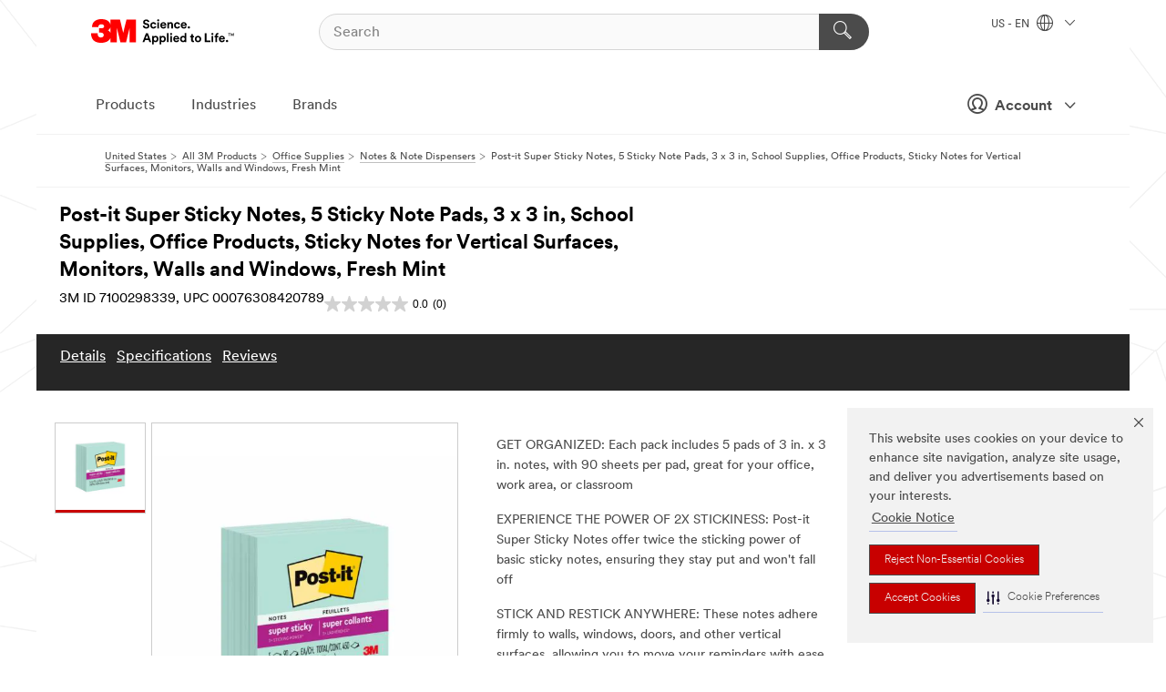

--- FILE ---
content_type: text/css
request_url: https://www.3m.com/3m_theme_assets/themes/3MTheme/assets/css/unicorn-icons.css?v=3.179.0
body_size: 5691
content:
/* #####################################################################
 Icon Styles

 Font generated from SVG files with https://icomoon.io/app. To add to or
 modify this font, import the '../fonts/devine-colors-icons.dev.svg' file
 via the import button in the app. Download the updated font, replace the
 font files, and update the list of `content: '\e###';` rules below with
 those from the generated CSS file.

 Last Modified: 08/29/2017;


 Settings:
   Font Name:             devine color icons
   CSS Class Prefix:      icn_
   Enable Ligatures:      false (breaks IE <= 9)
   Base64 Encode & Embed: false (breaks IE <= 7, embeds font twice)
   Include Metadata:      false (bloat)
###################################################################### */

@font-face {
    font-family: '3MThemeIconFont';
    src: url('/3m_theme_assets/themes/3MTheme/assets/fonts/3MThemeIconFont/fonts/3MThemeIconFont.eot?i2w8ja');
    src: url('/3m_theme_assets/themes/3MTheme/assets/fonts/3MThemeIconFont/fonts/3MThemeIconFont.eot?#iefixi2w8ja') format('embedded-opentype'), url('/3m_theme_assets/themes/3MTheme/assets/fonts/3MThemeIconFont/fonts/3MThemeIconFont.woff?i2w8ja') format('woff'), url('/3m_theme_assets/themes/3MTheme/assets/fonts/3MThemeIconFont/fonts/3MThemeIconFont.ttf?i2w8ja') format('truetype'), url('/3m_theme_assets/themes/3MTheme/assets/fonts/3MThemeIconFont/fonts/3MThemeIconFont.svg?i2w8ja#3MThemeIconFont') format('svg');
    font-weight: normal;
    font-style: normal;
}

.MMM--icn {
    display: inline-block;
    *display: inline;
    /* ie7 support for inline-block */
    *zoom: 1;
    /* ie7 support for inline-block */
    speak: none;
    font-family: '3MThemeIconFont', '3MCircular-Book', Arial, '3MCircular', sans-serif;
    font-style: normal;
    font-weight: normal;
    font-variant: normal;
    text-transform: none;
    line-height: 1;
    /* Better Font Rendering =========== */
    -webkit-font-smoothing: antialiased;
    -moz-osx-font-smoothing: grayscale;
}

/* This class hides content in an accessible way this is still visible to screen
readers. While similar to the .isVisuallyHidden utility class, this class is
specific for use with the .icn object */

.MMM--icn-text {
    border: 0;
    clip: rect(0 0 0 0);
    height: 1px;
    margin: -1px;
    overflow: hidden;
    *overflow: visible;
    /* IE7 */
    *zoom: 1;
    /* IE7 */
    padding: 0;
    position: absolute;
    width: 1px;
}

.MMM--icn span {
    /* IE7 */
    margin: 0 .25em;
    margin: 0;
    font-family: '3MThemeIconFont', '3MCircular-Book', Arial, '3MCircular', sans-serif;
    font-style: normal;
    font-weight: normal;
    font-variant: normal;
    text-transform: none;
    line-height: 1;
}

.MMM--icn_localization span,
.MMM--icn_localization:before {
    content: '\e049';
    font-size: 36px;
}

.MMM--icn_arrowUp:before {
    content: '\e02b';
}

.MMM--icn_arrowDown:before {
    content: '\e028';
}

.rtl .MMM--icn_arrowDown:before {
    padding-left: 0;
}

/* When the icn is in an active button, we want it to point up */

.MMM--navItemList-hasSubNav_isOpen .MMM--icn_arrowDown:before {
    content: '\e02b';
}

.MMM--filterList .MMM--isActive .MMM--icn_arrowDown:before,
.MMM--accordionDrawer_isOpen .MMM--icn_arrowDown:before {
    content: '\e02b';
    color: #ff0000;
}

/* For the SNAPS Navigation, the new theme uses plus and minus instead of arrow up and down */

.MMM--filterList .MMM--isActive .MMM--icn_plus:before,
.MMM--modelFilter-hd .MMM--isActive .MMM--icn_plus:before {
    content: '\e04f';
}

.MMM--icn_arrowLeft:before {
    content: "\e029";
}

.MMM--icn_arrowRight:before {
    content: "\e02a";
}

@media screen and (max-width: 767px) {
    .MMM--btn_filter_isActive .MMM--icn_arrowDown:before {
        content: '\e02b';
        color: #ff0000;
    }
}

.MMM--filterDrawer_isOpen .MMM--icn_arrowDown:before {
    content: '\e02b';
    color: #ff0000;
}

.MMM--icn_home:before {
    content: '\e046';
}

.MMM--icn_profile span,
.MMM--icn_profile:before {
    content: '\e07f';
    font-size: 26px;
}

.MMM--icn_profile2 span,
.MMM--icn_profile2:before {
    content: "\e059";
    font-size: 26px;
}

.MMM--icn_cart span,
.MMM--icn_cart:before {
    content: '\e039';
    font-size: 23px;
}

.MMM--icn_menu span,
.MMM--icn_menu:before {
    content: '\e04e';
    font-size: 17px;
}

.MMM--icn_search span,
.MMM--icn_search:before {
    content: "\e05b";
}

.MMM--icn_basket:before {
    content: "\e02d";
}

.MMM--icn_delete span,
.MMM--icn_delete:before {
    content: "\e911";
}

.MMM--icn_email span,
.MMM--icn_email:before {
    content: "\e04d";
}

.MMM--icn_gallery span,
.MMM--icn_gallery:before {
    content: "\e042";
}

.MMM--icn_filter span,
.MMM--icn_filter:before {
    content: "\e040";
}

.MMM--icn_dot:before {
    content: "\e030";
}

.MMM--icn_tooltip {
    margin-left: .5em;
    position: relative;
    cursor: pointer;
}

.rtl .MMM--icn_tooltip {
    margin-right: .5em;
    margin-left: 0;
}

.MMM--icn_tooltip span,
.MMM--icn_tooltip:before {
    content: '\e05e';
}

.MMM--icn_checkmark span,
.MMM--icn_checkmark:before {
    content: "\e902";
}

.MMM--icn_information span,
.MMM--icn_information:before {
    content: '\e906';
}

.MMM--icn_window span,
.MMM--icn_window:before {
    content: '\e060';
}

.MMM--icn_grid span,
.MMM--icn_grid:before {
    content: '\e043';
}

.MMM--icn_close span,
.MMM--icn_close:before {
    content: '\e911';
}

.MMM--icn_flag span,
.MMM--icn_flag:before {
    content: '\e041';
}

.MMM--icn_previous span,
.MMM--icn_previous:before {
    content: '\e057';
}

.rtl .MMM--icn_previous span,
.rtl .MMM--icn_previous:before {
    content: '\e051';
}

.MMM--icn_next span,
.MMM--icn_next:before {
    content: '\e051';
}

.rtl .MMM--icn_next span,
.rtl .MMM--icn_next:before {
    content: '\e057';
}

.MMM--icn_plus span,
.MMM--icn_plus:before {
    content: '\e055';
    font-size: .7em;
    vertical-align: 15%;
}

.MMM--icn_minus span,
.MMM--icn_minus:before {
    content: '\e04f';
}

.MMM--icn_banner span,
.MMM--icn_banner:before {
    content: '\e02c';
}

.MMM--icn_chat span,
.MMM--icn_chat:before {
    content: '\e03a';
}

.MMM--icn_share span,
.MMM--icn_share:before {
    content: '\e05c';
    padding-right: 3px;
}

.rtl .MMM--icn_share span,
.rtl .MMM--icn_share:before {
    content: '\e05c';
    padding-right: 0;
    padding-left: 3px;
}

.MMM--icn_print span,
.MMM--icn_print:before {
    content: '\e058';
}

.MMM--icn_gt span,
.MMM--icn_gt:before {
    content: '\e044';
}

.rtl .MMM--icn_gt span,
.rtl .MMM--icn_gt:before {
    content: '\e04b';
}

.MMM--icn_lt span,
.MMM--icn_lt:before {
    content: '\e04b';
}

.rtl .MMM--icn_lt span,
.rtl .MMM--icn_lt:before {
    content: '\e044';
}

.MMM--icn_breadcrumb span,
.MMM--icn_breadcrumb:before {
    content: '\e02f';
    padding: 0 .5em;
    *zoom: 1;
}

.rtl .icn_breadcrumb span,
.rtl .icn_breadcrumb:before {
    content: '\e04b';
}

.MMM--icn_block span,
.MMM--icn_block:before {
    content: '\e02e';
}

.MMM--icn_list span,
.MMM--icn_list:before {
    content: '\e048';
}

.MMM--icn_btt span,
.MMM--icn_btt:before {
    content: '\e052';
}

.MMM--icn_phone span,
.MMM--icn_phone:before {
    content: '\e053';
}

.MMM--icn_telephone span,
.MMM--icn_telephone:before {
    content: '\e912';
}

.MMM--icn_gt2 span,
.MMM--icn_gt2:before {
    content: '\e045';
}

/*Start Down Arrow*/

.MMM--icn_down_arrow span,
.MMM--icn_down_arrow:before {
    content: '\e977';
}

.MMM--icn_up_arrow span,
.MMM--icn_up_arrow:before {
    content: '\e97c';
}

/*Finish Down Arrow*/

.MMM--icn_userHollow span,
.MMM--icn_userHollow:before {
    content: "\e97d";
}

.MMM--icn_infoHollow span,
.MMM--icn_infoHollow:before {
    content: "\e97e";
}

.MMM--icn_hamburgerMenu span,
.MMM--icn_hamburgerMenu:before {
    content: "\e97f";
    color: #4b4b4b;
}

/*START GNS iCons*/
.MMM--icn_tax-exempt:before {
    content: "\e980";
    color: #f00;
  }

  .MMM--icn_servicePreferences:before {
    content: "\e981";
  }

  .MMM--icn_profileSettings:before {
    content: "\e982";
    color: #f00;
  }

  .MMM--icn_privacySettings:before {
    content: "\e983";
    color: #f00;
  }

  .MMM--icn_paymentMethods:before {
    content: "\e984";
    color: #f00;
  }

  .MMM--icn_ordersDropdown:before {
    content: "\e985";
  }

  .MMM--icn_orderHistory:before {
    content: "\e986";
  }

  .MMM--icn_myLists:before {
    content: "\e987";
    color: #f00;
  }

  .MMM--icn_myLinksDropdown:before {
    content: "\e988";
  }

  .MMM--icn_myCompanyDropdown:before {
    content: "\e989";
  }

  .MMM--icn_messageCenter:before {
    content: "\e98a";
  }

  .MMM--icn_loginSecurity:before {
    content: "\e98b";
    color: #f00;
  }

  .MMM--icn_communicationsPreferences:before {
    content: "\e98c";
    color: #f00;
  }

  .MMM--icn_addresses:before {
    content: "\e98d";
    color: #f00;
  }
  
  /* Start icn_privacyOptions */
  .icn_privacyOptions .path1:before {
    content: "\e98e";
    color: #fff;
  }
  .icn_privacyOptions .path2:before {
    content: "\e98f";
    color: #06f;
    margin-left: -2.142578125em;
  }
  .icn_privacyOptions .path3:before {
    content: "\e990";
    color: #fff;
    margin-left: -2.142578125em;
  }
  .icn_privacyOptions .path4:before {
    content: "\e991";
    color: #06f;
    margin-left: -2.142578125em;
  }
  /* End icn_privacyOptions */

/*END GNS iCons*/

.MMM--icn_lt2 span,
.MMM--icn_lt2:before {
    content: '\e04c';
}

.MMM--icn_circle span,
.MMM--icn_circle:before {
    content: '\e030';
    font-size: 14px;
}

.MMM--icn_bullet span,
.MMM--icn_bullet:before {
    content: "\e030";
}

.MMM--icn_pin span,
.MMM--icn_pin:before {
    content: '\e054';
}

.MMM--icn_arrowHollowLeft span,
.MMM--icn_arrowHollowLeft:before {
    content: '\e025';
}

.MMM--icn_arrowHollowRight span,
.MMM--icn_arrowHollowRight:before {
    content: '\e026';
}

.MMM--icn_arrowHollowUp span,
.MMM--icn_arrowHollowUp:before {
    content: '\e027';
}

.MMM--icn_arrowHollowDown span,
.MMM--icn_arrowHollowDown:before {
    content: '\e024';
}

.MMM--icn_lock span,
.MMM--icn_lock:before {
    content: '\e04a';
}

.MMM--icn_calendarevent span,
.MMM--icn_calendarevent:before {
    content: '\e031';
}

.MMM--icn_community span,
.MMM--icn_community:before {
    content: '\e03c';
}

.MMM--icn_download span,
.MMM--icn_download:before {
    content: '\e03e';
}

.MMM--icn_ebook span,
.MMM--icn_ebook:before {
    content: '\e03f';
}

.MMM--icn_linkto span,
.MMM--icn_linkto:before {
    content: '\e047';
}

.MMM--icn_podcast span,
.MMM--icn_podcast:before {
    content: '\e056';
}

.MMM--icn_news span,
.MMM--icn_news:before {
    content: '\e050';
}

.MMM--icn_report span,
.MMM--icn_report:before {
    content: '\e05a';
}

.MMM--icn_shareicon span,
.MMM--icn_shareicon:before {
    content: '\e05d';
}

.MMM--icn_twistyAction span,
.MMM--icn_twistyAction:before {
    content: '\e05f';
    font-size: 14px;
    vertical-align: 10%;
}

.MMM--icn_chevronLeft span,
.MMM--icn_chevronLeft:before {
    content: '\e90c';
}

a.MMM--isActive .MMM--icn_chevronLeft span,
a.MMM--isActive .MMM--icn_chevronLeft:before {
    content: '\e90d';
}

.MMM--icn_chevronRight span,
.MMM--icn_chevronRight:before {
    content: '\e90d';
}

a.MMM--isActive .MMM--icn_chevronRight span,
a.MMM--isActive .MMM--icn_chevronRight:before {
    content: '\e90c';
}

.MMM--icn_chevronUp span,
.MMM--icn_chevronUp:before {
    content: '\e90e';
}

a.MMM--isActive .MMM--icn_chevronUp span,
a.MMM--isActive .MMM--icn_chevronUp:before {
    content: '\e90b';
}

.MMM--icn_chevronDown span,
.MMM--icn_chevronDown:before {
    content: '\e90b';
}

a.MMM--isActive .MMM--icn_chevronDown span,
a.MMM--isActive .MMM--icn_chevronDown:before {
    content: '\e90e';
}

.MMM--icn_alert span,
.MMM--icn_alert:before {
    content: '\e903';
}

.MMM--icn_alert2 span,
.MMM--icn_alert2:before {
    content: "\e90a";
}

.MMM--icn_localizationGlobe span,
.MMM--icn_localizationGlobe:before {
    content: '\e909';
}

.MMM--icn_location span,
.MMM--icn_location:before {
    content: '\e907';
}

.MMM--icn_route span,
.MMM--icn_route:before {
    content: '\e910';
}

.MMM--icn_car span,
.MMM--icn_car:before {
    content: '\e921';
}

.MMM--icn_filterSliders span,
.MMM--icn_filterSliders:before {
    content: '\e922';
}

.MMM--icn_globe span,
.MMM--icn_globe:before {
    content: '\e923';
}

.MMM--icn_cehours span,
.MMM--icn_cehours:before {
    content: '\e971';
}

.MMM--icn_ondemand span,
.MMM--icn_ondemand:before {
    content: '\e972';
}

.MMM--icn_webinar span,
.MMM--icn_webinar:before {
    content: '\e973';
}

.MMM--icn_cost span,
.MMM--icn_cost:before {
    content: '\e974';
}

.MMM--icn_arrowJump span,
.MMM--icn_arrowJump:before {
    content: '\e975';
}

.MMM--icn_curriculum span,
.MMM--icn_curriculum:before {
    content: '\e976';
}

.MMM--icn_ce_credits span,
.MMM--icn_ce_credits:before {
    content: '\e978';
}

.MMM--icn_arrowJump span,
.MMM--icn_arrowJump:before {
    content: '\e975';
}

.MMM--icn_curriculum span,
.MMM--icn_curriculum:before {
    content: '\e976';
}

.MMM--icn_ce_credits span,
.MMM--icn_ce_credits:before {
    content: '\e978';
}

.MMM--icn_feedback span,
.MMM--icn_feedback:before {
    content: '\e97b';
}

/* Start icn_checkmark_inactive */

.MMM--icn_checkmark_inactive:before {
    content: "\e970";
    color: #ddd;
}

/* Start icn_checkmark_inactive */

/*  icn_checkmark */

.MMM--icn_checkmark:before {
    content: "\e970";
}

/* End icn_checkmark */

/* Start icn_checkmarkCircle */

.MMM--icn_checkmarkCircle .path1:before {
    content: "\e95d";
    color: #231f20;
}

.MMM--icn_checkmarkCircle .path2:before {
    content: "\e95e";
    color: #4b4b4b;
    margin-left: -1em;
}

.MMM--icn_checkmarkCircle .path3:before {
    content: "\e961";
    color: #fff;
    margin-left: -1em;
}

.MMM--icn_checkmarkCircle .path4:before {
    content: "\e968";
    color: #4b4b4b;
    margin-left: -1em;
}

.MMM--icn_checkmarkCircle .path5:before {
    content: "\e96a";
    color: #231f20;
    margin-left: -1em;
}

/* End icn_checkmarkCircle */

/* Start icn_checkmarkCircle_inactive */

.MMM--icn_checkmarkCircle_inactive .path1:before {
    content: "\e96b";
    color: #231f20;
}

.MMM--icn_checkmarkCircle_inactive .path2:before {
    content: "\e96c";
    color: #ddd;
    margin-left: -1em;
}

.MMM--icn_checkmarkCircle_inactive .path3:before {
    content: "\e96d";
    color: #fff;
    margin-left: -1em;
}

.MMM--icn_checkmarkCircle_inactive .path4:before {
    content: "\e96e";
    color: #ddd;
    margin-left: -1em;
}

.MMM--icn_checkmarkCircle_inactive .path5:before {
    content: "\e96f";
    color: #231f20;
    margin-left: -1em;
}

/* End icn_checkmarkCircle_inactive */

/* Start icn_confirmation */

.MMM--icn_Confirmation .path1:before {
    content: "\e904";
    color: #018a33;
}

.MMM--icn_Confirmation .path2:before {
    content: "\e908";
    color: #fff;
    margin-left: -1em;
}

/* End icn_confirmation */

/* Start icn_confirmInactive */

.MMM--icn_Confirm_inactive .path1:before {
    content: "\e92a";
    color: #ddd;
}

.MMM--icn_Confirm_inactive .path2:before {
    content: "\e92d";
    color: #fff;
    margin-left: -1em;
}

/* End icn_confirmInactive */

/* Start callout flag icon */

.MMM--icn_callOutFlag .path1:before {
    content: "\e032";
    color: rgb(244, 0, 19);
}

.MMM--icn_callOutFlag .path2:before {
    content: "\e033";
    color: rgb(244, 0, 19);
    margin-left: -1.0009765625em;
}

.MMM--icn_callOutFlag .path3:before {
    content: "\e034";
    color: rgb(244, 0, 19);
    margin-left: -1.0009765625em;
}

.MMM--icn_callOutFlag .path4:before {
    content: "\e035";
    color: rgb(0, 0, 0);
    margin-left: -1.0009765625em;
}

.MMM--icn_callOutFlag .path5:before {
    content: "\e036";
    color: rgb(0, 0, 0);
    margin-left: -1.0009765625em;
}

.MMM--icn_callOutFlag .path6:before {
    content: "\e037";
    color: rgb(0, 0, 0);
    margin-left: -1.0009765625em;
}

.MMM--icn_callOutFlag .path7:before {
    content: "\e038";
    color: rgb(0, 0, 0);
    margin-left: -1.0009765625em;
}

/* End callout flag icon */

/* Start tooltip_black icon */

.MMM--icn_tooltip_black .path1:before {
    content: '\e913';
    color: #000;
}

.MMM--icn_tooltip_black .path2:before {
    content: '\e914';
    color: #fff;
    margin-left: -1em;
}

.MMM--icn_tooltip_black .path3:before {
    content: '\e924';
    color: #fff;
    margin-left: -1em;
}

/* End tooltip_black icon */

/* Start pin_basic icon DEPRECATED, point to pin_white styles */

.MMM--icn_pin_basic .path1:before {
    content: '\e915';
    color: #fff;
}

.MMM--icn_pin_basic .path2:before {
    content: '\e916';
    color: #fff;
    margin-left: -1em;
}

.MMM--icn_pin_basic .path3:before {
    content: '\e917';
    color: #000;
    margin-left: -1em;
}

.MMM--icn_pin_basic .path4:before {
    content: '\e918';
    color: #000;
    margin-left: -1em;
}

/* End pin_basic icon DEPRECATED, point to pin_white styles */

/* Start pin_white icon */

.MMM--icn_pin_white .path1:before {
    content: '\e915';
    color: #fff;
}

.MMM--icn_pin_white .path2:before {
    content: '\e916';
    color: #fff;
    margin-left: -1em;
}

.MMM--icn_pin_white .path3:before {
    content: '\e917';
    color: #000;
    margin-left: -1em;
}

.MMM--icn_pin_white .path4:before {
    content: '\e918';
    color: #000;
    margin-left: -1em;
}

/* End pin_white icon */

/* Start pin_gold icon DEPRECATED, point to pin_lightOrange styles */

.MMM--icn_pin_gold .path1:before {
    content: "\e945";
    color: #faaa19;
}

.MMM--icn_pin_gold .path2:before {
    content: "\e946";
    color: #fff;
    margin-left: -1em;
}

.MMM--icn_pin_gold .path3:before {
    content: "\e947";
    color: #000;
    margin-left: -1em;
}

.MMM--icn_pin_gold .path4:before {
    content: "\e948";
    color: #000;
    margin-left: -1em;
}

/* End pin_gold icon DEPRECATED, point to pin_lightOrange styles */

/* Start pin_platinum icon DEPRECATED, point to pin_darkGrey styles */

.MMM--icn_pin_platinum .path1:before {
    content: "\e91e";
    color: #595959;
}

.MMM--icn_pin_platinum .path2:before {
    content: "\e965";
    color: #fff;
    margin-left: -1em;
}

.MMM--icn_pin_platinum .path3:before {
    content: "\e966";
    color: #000;
    margin-left: -1em;
}

.MMM--icn_pin_platinum .path4:before {
    content: "\e967";
    color: #000;
    margin-left: -1em;
}

/* End pin_platinum icon DEPRECATED, point to pin_darkGrey styles */

/* Start pin_silver icon DEPRECATED, point to pin_lightGrey styles */

.MMM--icn_pin_silver .path1:before {
    content: "\e91f";
    color: #d2d2d2;
}

.MMM--icn_pin_silver .path2:before {
    content: "\e920";
    color: #fff;
    margin-left: -1em;
}

.MMM--icn_pin_silver .path3:before {
    content: "\e925";
    color: #000;
    margin-left: -1em;
}

.MMM--icn_pin_silver .path4:before {
    content: "\e960";
    color: #000;
    margin-left: -1em;
}

/* End pin_silver icon DEPRECATED, point to pin_lightGrey styles */

/* Start pin_yellow icon */

.MMM--icn_pin_yellow .path1:before {
    content: '\e91d';
    color: #fff000;
}

.MMM--icn_pin_yellow .path2:before {
    content: '\e962';
    color: #fff;
    margin-left: -1em;
}

.MMM--icn_pin_yellow .path3:before {
    content: '\e963';
    color: #000;
    margin-left: -1em;
}

.MMM--icn_pin_yellow .path4:before {
    content: '\e964';
    color: #000;
    margin-left: -1em;
}

/* End pin_yellow icon */

/* Start pin_darkGrey icon */

.MMM--icn_pin_darkGrey .path1:before {
    content: "\e91e";
    color: #595959;
}

.MMM--icn_pin_darkGrey .path2:before {
    content: "\e965";
    color: #fff;
    margin-left: -1em;
}

.MMM--icn_pin_darkGrey .path3:before {
    content: "\e966";
    color: #000;
    margin-left: -1em;
}

.MMM--icn_pin_darkGrey .path4:before {
    content: "\e967";
    color: #000;
    margin-left: -1em;
}

/* End pin_darkGrey icon */

/* Start pin_lightGrey icon */

.MMM--icn_pin_lightGrey .path1:before {
    content: "\e91f";
    color: #d2d2d2;
}

.MMM--icn_pin_lightGrey .path2:before {
    content: "\e920";
    color: #fff;
    margin-left: -1em;
}

.MMM--icn_pin_lightGrey .path3:before {
    content: "\e925";
    color: #000;
    margin-left: -1em;
}

.MMM--icn_pin_lightGrey .path4:before {
    content: "\e960";
    color: #000;
    margin-left: -1em;
}

/* End pin_lightGrey icon */

/* Start pin_black icon */

.MMM--icn_pin_black .path1:before {
    content: "\e927";
    color: #000;
}

.MMM--icn_pin_black .path2:before {
    content: "\e928";
    color: #fff;
    margin-left: -1em;
}

.MMM--icn_pin_black .path3:before {
    content: "\e929";
    color: #000;
    margin-left: -1em;
}

.MMM--icn_pin_black .path4:before {
    content: "\e92b";
    color: #000;
    margin-left: -1em;
}

/* End pin_black icon */

/* Start pin_blue icon */

.MMM--icn_pin_blue .path1:before {
    content: "\e92c";
    color: #003ce6;
}

.MMM--icn_pin_blue .path2:before {
    content: "\e92e";
    color: #fff;
    margin-left: -1em;
}

.MMM--icn_pin_blue .path3:before {
    content: "\e92f";
    color: #000;
    margin-left: -1em;
}

.MMM--icn_pin_blue .path4:before {
    content: "\e930";
    color: #000;
    margin-left: -1em;
}

/* End pin_blue icon */

/* Start pin_darkBlue icon */

.MMM--icn_pin_darkBlue .path1:before {
    content: "\e931";
    color: #1e1e96;
}

.MMM--icn_pin_darkBlue .path2:before {
    content: "\e932";
    color: #fff;
    margin-left: -1em;
}

.MMM--icn_pin_darkBlue .path3:before {
    content: "\e933";
    color: #000;
    margin-left: -1em;
}

.MMM--icn_pin_darkBlue .path4:before {
    content: "\e934";
    color: #000;
    margin-left: -1em;
}

/* End pin_darkBlue icon */

/* Start pin_green icon */

.MMM--icn_pin_green .path1:before {
    content: "\e935";
    color: #00b432;
}

.MMM--icn_pin_green .path2:before {
    content: "\e936";
    color: #fff;
    margin-left: -1em;
}

.MMM--icn_pin_green .path3:before {
    content: "\e937";
    color: #000;
    margin-left: -1em;
}

.MMM--icn_pin_green .path4:before {
    content: "\e938";
    color: #000;
    margin-left: -1em;
}

/* End pin_green icon */

/* Start pin_lightBlue icon */

.MMM--icn_pin_lightBlue .path1:before {
    content: "\e939";
    color: #00c8e6;
}

.MMM--icn_pin_lightBlue .path2:before {
    content: "\e93a";
    color: #fff;
    margin-left: -1em;
}

.MMM--icn_pin_lightBlue .path3:before {
    content: "\e93b";
    color: #000;
    margin-left: -1em;
}

.MMM--icn_pin_lightBlue .path4:before {
    content: "\e93c";
    color: #000;
    margin-left: -1em;
}

/* End pin_lightBlue icon */

/* Start pin_lightGreen icon */

.MMM--icn_pin_lightGreen .path1:before {
    content: "\e93d";
    color: #aae600;
}

.MMM--icn_pin_lightGreen .path2:before {
    content: "\e93e";
    color: #fff;
    margin-left: -1em;
}

.MMM--icn_pin_lightGreen .path3:before {
    content: "\e93f";
    color: #000;
    margin-left: -1em;
}

.MMM--icn_pin_lightGreen .path4:before {
    content: "\e940";
    color: #000;
    margin-left: -1em;
}

/* End pin_lightGreen icon */

/* Start pin_mediumGrey icon */

.MMM--icn_pin_mediumGrey .path1:before {
    content: "\e941";
    color: #a8a8a8;
}

.MMM--icn_pin_mediumGrey .path2:before {
    content: "\e942";
    color: #fff;
    margin-left: -1em;
}

.MMM--icn_pin_mediumGrey .path3:before {
    content: "\e943";
    color: #000;
    margin-left: -1em;
}

.MMM--icn_pin_mediumGrey .path4:before {
    content: "\e944";
    color: #000;
    margin-left: -1em;
}

/* End pin_mediumGrey icon */

/* Start pin_lightOrange icon */

.MMM--icn_pin_lightOrange .path1:before {
    content: "\e945";
    color: #faaa19;
}

.MMM--icn_pin_lightOrange .path2:before {
    content: "\e946";
    color: #fff;
    margin-left: -1em;
}

.MMM--icn_pin_lightOrange .path3:before {
    content: "\e947";
    color: #000;
    margin-left: -1em;
}

.MMM--icn_pin_lightOrange .path4:before {
    content: "\e948";
    color: #000;
    margin-left: -1em;
}

/* End pin_lightOrange icon */

/* Start pin_magenta icon */

.MMM--icn_pin_magenta .path1:before {
    content: "\e949";
    color: #dc14aa;
}

.MMM--icn_pin_magenta .path2:before {
    content: "\e94a";
    color: #fff;
    margin-left: -1em;
}

.MMM--icn_pin_magenta .path3:before {
    content: "\e94b";
    color: #000;
    margin-left: -1em;
}

.MMM--icn_pin_magenta .path4:before {
    content: "\e94c";
    color: #000;
    margin-left: -1em;
}

/* End pin_magenta icon */

/* Start pin_orange icon */

.MMM--icn_pin_orange .path1:before {
    content: "\e94d";
    color: #f5821e;
}

.MMM--icn_pin_orange .path2:before {
    content: "\e94e";
    color: #fff;
    margin-left: -1em;
}

.MMM--icn_pin_orange .path3:before {
    content: "\e94f";
    color: #000;
    margin-left: -1em;
}

.MMM--icn_pin_orange .path4:before {
    content: "\e950";
    color: #000;
    margin-left: -1em;
}

/* End pin_orange icon */

/* Start pin_maroon icon */

.MMM--icn_pin_maroon .path1:before {
    content: "\e951";
    color: #8c006e;
}

.MMM--icn_pin_maroon .path2:before {
    content: "\e952";
    color: #fff;
    margin-left: -1em;
}

.MMM--icn_pin_maroon .path3:before {
    content: "\e953";
    color: #000;
    margin-left: -1em;
}

.MMM--icn_pin_maroon .path4:before {
    content: "\e954";
    color: #000;
    margin-left: -1em;
}

/* End pin_maroon icon */

/* Start pin_purple icon */

.MMM--icn_pin_purple .path1:before {
    content: "\e955";
    color: #8228b4;
}

.MMM--icn_pin_purple .path2:before {
    content: "\e956";
    color: #fff;
    margin-left: -1em;
}

.MMM--icn_pin_purple .path3:before {
    content: "\e957";
    color: #000;
    margin-left: -1em;
}

.MMM--icn_pin_purple .path4:before {
    content: "\e958";
    color: #000;
    margin-left: -1em;
}

/* End pin_purple icon */

/* Start pin_red icon */

.MMM--icn_pin_red .path1:before {
    content: "\e959";
    color: #f00;
}

.MMM--icn_pin_red .path2:before {
    content: "\e95a";
    color: #fff;
    margin-left: -1em;
}

.MMM--icn_pin_red .path3:before {
    content: "\e95b";
    color: #000;
    margin-left: -1em;
}

.MMM--icn_pin_red .path4:before {
    content: "\e95c";
    color: #000;
    margin-left: -1em;
}

/* End pin_red icon */

/* ------------------------------------
Docuemnt Icons
--------------------------------------*/

/* Excel Document */

.MMM--icn_excel .path1:before {
    content: "\e000";
    color: rgb(24, 178, 75);
}

.MMM--icn_excel .path2:before {
    content: "\e001";
    color: rgb(0, 0, 0);
    margin-left: -1em;
}

.MMM--icn_excel .path3:before {
    content: "\e002";
    color: rgb(0, 0, 0);
    margin-left: -1em;
}

.MMM--icn_excel .path4:before {
    content: "\e003";
    color: rgb(0, 0, 0);
    margin-left: -1em;
}

.MMM--icn_excel .path5:before {
    content: "\e004";
    color: rgb(0, 0, 0);
    margin-left: -1em;
}

.MMM--icn_excel .path6:before {
    content: "\e005";
    color: rgb(0, 0, 0);
    margin-left: -1em;
}

.MMM--icn_excel .path7:before {
    content: "\e006";
    color: rgb(0, 0, 0);
    margin-left: -1em;
}

/* PDF Document */

.MMM--icn_pdf .path1:before {
    content: "\e007";
    color: rgb(237, 28, 36);
}

.MMM--icn_pdf .path2:before {
    content: "\e008";
    color: rgb(0, 0, 0);
    margin-left: -1em;
}

.MMM--icn_pdf .path3:before {
    content: "\e009";
    color: rgb(35, 31, 32);
    margin-left: -1em;
}

.MMM--icn_pdf .path4:before {
    content: "\e00a";
    color: rgb(35, 31, 32);
    margin-left: -1em;
}

.MMM--icn_pdf .path5:before {
    content: "\e00b";
    color: rgb(35, 31, 32);
    margin-left: -1em;
}

.MMM--icn_pdf .path6:before {
    content: "\e00c";
    color: rgb(35, 31, 32);
    margin-left: -1em;
}

.MMM--icn_pdf .path7:before {
    content: "\e00d";
    color: rgb(35, 31, 32);
    margin-left: -1em;
}

.MMM--icn_pdf .path8:before {
    content: "\e00e";
    color: rgb(35, 31, 32);
    margin-left: -1em;
}

.MMM--icn_pdf .path9:before {
    content: "\e00f";
    color: rgb(35, 31, 32);
    margin-left: -1em;
}

.MMM--icn_pdf .path10:before {
    content: "\e010";
    color: rgb(0, 0, 0);
    margin-left: -1em;
}

.MMM--icn_pdf .path11:before {
    content: "\e011";
    color: rgb(0, 0, 0);
    margin-left: -1em;
}

/* Word Document */

.MMM--icn_word .path1:before {
    content: "\e01c";
    color: rgb(40, 194, 225);
}

.MMM--icn_word .path2:before {
    content: "\e01d";
    color: rgb(0, 0, 0);
    margin-left: -1em;
}

.MMM--icn_word .path3:before {
    content: "\e01e";
    color: rgb(0, 0, 0);
    margin-left: -1em;
}

.MMM--icn_word .path4:before {
    content: "\e01f";
    color: rgb(0, 0, 0);
    margin-left: -1em;
}

.MMM--icn_word .path5:before {
    content: "\e020";
    color: rgb(0, 0, 0);
    margin-left: -1em;
}

.MMM--icn_word .path6:before {
    content: "\e021";
    color: rgb(0, 0, 0);
    margin-left: -1em;
}

.MMM--icn_word .path7:before {
    content: "\e022";
    color: rgb(0, 0, 0);
    margin-left: -1em;
}

.MMM--icn_word .path8:before {
    content: "\e023";
    color: rgb(0, 0, 0);
    margin-left: -1em;
}

/* Word Document */

.MMM--docIcn_word .path1:before {
    content: "\e01c";
    color: rgb(40, 194, 225);
}

.MMM--docIcn_word .path2:before {
    content: "\e01d";
    color: rgb(0, 0, 0);
    margin-left: -1em;
}

.MMM--docIcn_word .path3:before {
    content: "\e01e";
    color: rgb(0, 0, 0);
    margin-left: -1em;
}

.MMM--docIcn_word .path4:before {
    content: "\e01f";
    color: rgb(0, 0, 0);
    margin-left: -1em;
}

.MMM--docIcn_word .path5:before {
    content: "\e020";
    color: rgb(0, 0, 0);
    margin-left: -1em;
}

.MMM--docIcn_word .path6:before {
    content: "\e021";
    color: rgb(0, 0, 0);
    margin-left: -1em;
}

.MMM--docIcn_word .path7:before {
    content: "\e022";
    color: rgb(0, 0, 0);
    margin-left: -1em;
}

.MMM--docIcn_word .path8:before {
    content: "\e023";
    color: rgb(0, 0, 0);
    margin-left: -1em;
}

/*PPT Document */

.MMM--icn_ppt .path1:before {
    content: "\e012";
    color: rgb(248, 169, 27);
}

.MMM--icn_ppt .path2:before {
    content: "\e013";
    color: rgb(0, 0, 0);
    margin-left: -1em;
}

.MMM--icn_ppt .path3:before {
    content: "\e014";
    color: rgb(0, 0, 0);
    margin-left: -1em;
}

.MMM--icn_ppt .path4:before {
    content: "\e015";
    color: rgb(0, 0, 0);
    margin-left: -1em;
}

.MMM--icn_ppt .path5:before {
    content: "\e016";
    color: rgb(0, 0, 0);
    margin-left: -1em;
}

.MMM--icn_ppt .path6:before {
    content: "\e017";
    color: rgb(0, 0, 0);
    margin-left: -1em;
}

.MMM--icn_ppt .path7:before {
    content: "\e018";
    color: rgb(0, 0, 0);
    margin-left: -1em;
}

.MMM--icn_ppt .path8:before {
    content: "\e019";
    color: rgb(0, 0, 0);
    margin-left: -1em;
}

.MMM--icn_ppt .path9:before {
    content: "\e01a";
    color: rgb(0, 0, 0);
    margin-left: -1em;
}

.MMM--icn_ppt .path10:before {
    content: "\e01b";
    color: rgb(0, 0, 0);
    margin-left: -1em;
}

/* ----------------- end document icons */

.MMM--resourcesList .MMM--isActive .MMM--icn_twistyAction:before {
    content: '\e045';
}

.MMM--icn_twistyAction span {
    font-size: 10px;
    vertical-align: 6px;
    padding-right: 5px;
}

.rtl .MMM--icn_twistyAction span {
    padding-right: 0;
    padding-left: 5px;
}

.MMM--carouselTrigger>.MMM--icn {
    padding: 0;
}

.MMM--icn_carouselTrigger:before {
    display: block;
    padding-top: 5px;
    font-size: 12px;
    font-weight: bold;
}

.MMM--icn_heroCarouselTrigger {
    //display: none;
}

/* icn plus to minus changes */

.MMM--addInfoBlockTrigger.MMM--isActive .MMM--icn_plus:before,
.MMM--addInfoBlockTrigger.MMM--isActive .MMM--icn_plus span,
.MMM--disclaimerTrigger.MMM--isActive .MMM--icn_plus:before,
.MMM--disclaimerTrigger.MMM--isActive .MMM--icn_plus span {
    content: '\e04f';
}

/* icn active state changes */

.MMM--navItemList-hasSubNav_isOpen .MMM--drawerNavItem .MMM--icn_profile:before,
.MMM--navItemList-hasSubNav_isOpen .MMM--drawerNavItem .MMM--icn_cart:before {
    color: #444444;
}

.MMM--closeTrigger {
    display: inline-block;
    *display: inline;
    *zoom: 1;
    background: #000000;
    width: 32px;
    height: 32px;
    line-height: 32px;
    text-align: center;
}

.MMM--closeTrigger:hover {
    color: #ffffff;
    background: #ff0000;
}

/* ---------------------------------------------------------------------
 Social Icons
------------------------------------------------------------------------ */

.MMM--socialIcn {
    display: inline-block;
    *display: inline;
    /* ie7 support for inline-block */
    *zoom: 1;
    /* ie7 support for inline-block */
    speak: none;
    font-family: '3MThemeIconFont', '3MCircular-Book', Arial, '3MCircular', sans-serif;
    font-style: normal;
    font-weight: normal;
    font-variant: normal;
    text-transform: none;
    line-height: 1;
    /* Better Font Rendering =========== */
    -webkit-font-smoothing: antialiased;
    -moz-osx-font-smoothing: grayscale;
}

.MMM--socialIcn span {
    font-family: '3MThemeIconFont', '3MCircular-Book', Arial, '3MCircular', sans-serif;
    font-style: normal;
    font-weight: normal;
    font-variant: normal;
    text-transform: none;
    line-height: 1;
}

.MMM--icn_blogger:before {
    content: "\e061";
}

.MMM--socialIcn_blogger:before {
    content: "\e061";
}

.MMM--icn_facebook:before {
    content: "\e062";
}

.MMM--socialIcn_facebook:before {
    content: "\e062";
}

.MMM--icn_fbmessenger:before {
    content: "\e90f";
}

.MMM--socialIcn_fbmessenger:before {
    content: "\e90f";
}

.MMM--icn_flickr:before {
    content: "\e063";
}

.MMM--socialIcn_flickr:before {
    content: "\e063";
}

.MMM--icn_google:before {
    content: "\e064";
}

.MMM--socialIcn_googleplus:before {
    content: "\e064";
}

.MMM--icn_instagram:before {
    content: "\e065";
}

.MMM--socialIcn_instagram:before {
    content: "\e065";
}

.MMM--icn_kakaosocial:before {
    content: "\e919";
}

.MMM--socialIcn_kakaosocial:before {
    content: "\e919";
}

.MMM--icn_kakaostory:before {
    content: "\e91a";
}

.MMM--socialIcn_kakaostory:before {
    content: "\e91a";
}

.MMM--icn_line:before {
    content: "\e91b";
}

.MMM--socialIcn_line:before {
    content: "\e91b";
}

.MMM--icn_linkedin:before {
    content: "\e066";
}

.MMM--socialIcn_linkedin:before {
    content: "\e066";
}

.MMM--icn_mail:before {
    content: "\e926";
}

.MMM--socialIcn_mail:before {
    content: "\e926";
}

.MMM--icn_socialIcn_ok:before {
    content: "\e900";
}

.MMM--socialIcn_ok:before {
    content: "\e900";
}

.MMM--icn_pinterest:before {
    content: "\e067";
}

.MMM--socialIcn_pinterest:before {
    content: "\e067";
}

.MMM--socialIcn_quora:before {
    content: "\e068";
}

.MMM--icn_quora:before {
    content: "\e068";
}

/* // start reddit */

.MMM--icon_reddit .path1:before {
    content: "\e069";
    color: rgb(1, 1, 1);
}

.MMM--icon_reddit .path2:before {
    content: "\e06a";
    color: rgb(35, 31, 32);
    margin-left: -1em;
}

.MMM--icon_reddit .path3:before {
    content: "\e06b";
    color: rgb(35, 31, 32);
    margin-left: -1em;
}

.MMM--icon_reddit .path4:before {
    content: "\e06c";
    color: rgb(35, 31, 32);
    margin-left: -1em;
}

.MMM--icon_reddit .path5:before {
    content: "\e06d";
    color: rgb(35, 31, 32);
    margin-left: -1em;
}

.MMM--icon_reddit .path6:before {
    content: "\e06e";
    color: rgb(35, 31, 32);
    margin-left: -1em;
}

.MMM--icon_reddit .path7:before {
    content: "\e06f";
    color: rgb(35, 31, 32);
    margin-left: -1em;
}

.MMM--icon_reddit .path8:before {
    content: "\e070";
    color: rgb(35, 31, 32);
    margin-left: -1em;
}

.MMM--icon_reddit .path9:before {
    content: "\e071";
    color: rgb(35, 31, 32);
    margin-left: -1em;
}

/*-------------- socialIcn Reddit --------------------- */

.MMM--socialIcn_reddit .path1:before {
    content: "\e069";
    color: rgb(1, 1, 1);
}

.MMM--socialIcn_reddit .path2:before {
    content: "\e06a";
    color: rgb(35, 31, 32);
    margin-left: -1em;
}

.MMM--socialIcn_reddit .path3:before {
    content: "\e06b";
    color: rgb(35, 31, 32);
    margin-left: -1em;
}

.MMM--socialIcn_reddit .path4:before {
    content: "\e06c";
    color: rgb(35, 31, 32);
    margin-left: -1em;
}

.MMM--socialIcn_reddit .path5:before {
    content: "\e06d";
    color: rgb(35, 31, 32);
    margin-left: -1em;
}

.MMM--socialIcn_reddit .path6:before {
    content: "\e06e";
    color: rgb(35, 31, 32);
    margin-left: -1em;
}

.MMM--socialIcn_reddit .path7:before {
    content: "\e06f";
    color: rgb(35, 31, 32);
    margin-left: -1em;
}

.MMM--socialIcn_reddit .path8:before {
    content: "\e070";
    color: rgb(35, 31, 32);
    margin-left: -1em;
}

.MMM--socialIcn_reddit .path9:before {
    content: "\e071";
    color: rgb(35, 31, 32);
    margin-left: -1em;
}

.MMM--icn_reddit1:before,
.MMM--socialIcn_reddit1:before {
    content: "\e905";
}

/* ///// end reddit */

/* //start renren */

.MMM--icon_renren .path1:before {
    content: "\e072";
    color: rgb(1, 1, 1);
}

.MMM--icon_renren .path2:before {
    content: "\e073";
    color: rgb(35, 31, 32);
    margin-left: -1em;
}

.MMM--icon_renren .path3:before {
    content: "\e074";
    color: rgb(35, 31, 32);
    margin-left: -1em;
}

/* -------------- socialIcn RenRen ------------- */

.MMM--socialIcn_renren .path1:before {
    content: "\e072";
    color: rgb(1, 1, 1);
}

.MMM--socialIcn_renren .path2:before {
    content: "\e073";
    color: rgb(35, 31, 32);
    margin-left: -1em;
}

.MMM--socialIcn_renren .path3:before {
    content: "\e074";
    color: rgb(35, 31, 32);
    margin-left: -1em;
}

.MMM--icn_renren1:before,
.MMM--socialIcn_renren1:before {
    content: "\e95f";
}

/* ///// end renren */

/* -------------- socialIcn Snapchat ------------- */

.MMM--icn_snapchat:before,
.MMM--socialIcn_snapchat:before {
    content: "\e969";
}

/* ///// end Snapchat */

.MMM--icn_rss:before {
    content: "\e075";
}

.MMM--socialIcn_rss:before {
    content: "\e075";
}

.MMM--icn_slideshow:before {
    content: "\e076";
}

.MMM--socialIcn_slideshare:before {
    content: "\e076";
}

.MMM--icn_tudou:before {
    content: "\e077";
}

.MMM--socialIcn_tudou:before {
    content: "\e077";
}

.MMM--icn_tumblr:before {
    content: "\e078";
}

.MMM--socialIcn_tumblr:before {
    content: "\e078";
}

.MMM--icn_twitter:before {
    content: "\e079";
}

.MMM--socialIcn_twitter:before {
    content: "\e079";
}

.MMM--icn_viadeo:before {
    content: "\e07a";
}

.MMM--socialIcn_viadeo:before {
    content: "\e07a";
}

.MMM--icn_vk:before {
    content: "\e901";
}

.MMM--socialIcn_vk:before {
    content: "\e901";
}

.MMM--icn_weibo:before {
    content: "\e07b";
}

.MMM--socialIcn_weibo:before {
    content: "\e07b";
}

.MMM--icn_whatsapp:before {
    content: "\e91c";
}

.MMM--socialIcn_whatsapp:before {
    content: "\e91c";
}

.MMM--icn_xing:before {
    content: "\e07c";
}

.MMM--socialIcn_xing:before {
    content: "\e07c";
}

.MMM--icn_youtube:before {
    content: "\e07d";
}

.MMM--socialIcn_youtube:before {
    content: "\e07d";
}

.MMM--icn_wordpress:before {
    content: "\e07e";
}

.MMM--socialIcn_wordpress:before {
    content: "\e07e";
}

.MMM--socialIcn_tiktok:before {
    content: "\e992";
}

/* ---------------------------------------------------------------------
 Icon Mix-Ins Styles
------------------------------------------------------------------------ */

/*Colors*/

.mix-MMM--icn_dark,
.mix-MMM--icn_dark:before {
    color: #000000;
}

.mix-MMM--icn_grey,
.mix-MMM--icn_grey:before {
    color: #959595;
}

.mix-MMM--icn_red,
.mix-MMM--icn_red:before {
    color: #ff0000;
}

.mix-MMM--icn_pink,
.mix-MMM--icn_pink:before {
    color: #ffe5e5;
}

.mix-MMM--icn_psTheme {
    color: #ffffff;
}

/*Sizes */

.mix-MMM--icn_sm span,
.mix-MMM--icn_sm:before {
    font-size: 10px;
}

.mix-MMM--icn_md span,
.mix-MMM--icn_md:before {
    font-size: 14px;
}

.mix-MMM--icn_lrg span,
.mix-MMM--icn_lrg:before {
    font-size: 24px;
}

/*Spacers*/

.mix-MMM--icn_leftSpace {
    margin-left: 5px;
}

.rtl .mix-MMM--icn_leftSpace {
    margin-right: 5px;
    margin-left: 0;
}

.mix-MMM--icn_rightSpace {
    margin-right: 5px;
}

.rtl .mix-MMM--icn_rightSpace {
    margin-left: 5px;
    margin-right: 0;
}

.mix-MMM--icn_noSpace:before {
    padding: 0;
}

/*Vertical Alignments */

.mix-MMM--icn_subSm {
    vertical-align: -2px;
}

.mix-MMM--icn_subMd {
    vertical-align: -4px;
}

.mix-MMM--icn_supSm {
    vertical-align: 2px;
}

.mix-MMM--icn_supMd {
    vertical-align: 4px;
}

/* ---------------------------------------------------------------------
 Document Icon Styles
------------------------------------------------------------------------ */

.MMM--docIcn {
    display: inline-block;
    *display: inline;
    /* ie7 support for inline-block */
    *zoom: 1;
    /* ie7 support for inline-block */
    background: url(/3m_theme_assets/themes/3MTheme/assets/images/doc-icon-sprite.png) no-repeat;
    height: 16px;
    width: 16px;
    vertical-align: -2px;
}

.MMM--docIcn_pdf {
    background-position: 0 0;
}

.MMM--docIcn_pp {
    background-position: -16px 0
}

.MMM--docIcn_excel {
    background-position: -32px 0;
}

.MMM--docIcn_word {
    background-position: -48px 0;
}

/* SERP Resources Library Icons */

.MMM--resourceIcon {
    background: url(/3m_theme_assets/themes/3MTheme/assets/images/unicorn/icon_spriteLg.png) no-repeat 0 0;
    width: 50px;
    height: 64px;
}

.MMM--resourceIcon.icn--image {
    background-position: 0 -64px;
}

.MMM--resourceIcon.icn--video {
    background-position: 0 -128px;
}

/* ---------------------------------------------------------------------
 Social Icon Styles
------------------------------------------------------------------------ */

/* ---------------------------------------------------------------------
 Call Out Flag Icon Styles
------------------------------------------------------------------------ */

.MMM--callOutFlag {
    position: absolute;
    top: -15px;
    right: -1px;
    z-index: 10;
    font-weight: bold;
    font-size: 10px;
    color: #ff0000;
}

.rtl .MMM--callOutFlag {
    right: auto;
    left: -1px;
}

.MMM--callOutFlag:after {
    content: '';
    display: block;
    height: 38px;
    width: 20px;
    position: absolute;
    top: 14px;
    background: transparent url(/3m_theme_assets/themes/3MTheme/assets/images/bkgd-flag.png) 0 0 no-repeat;
}

/* -------------------------------------------------------------------
STYLES with Icons
---------------------------------------------------------------------- */

.MMM--hdg_btnMobile_closed:before {
    font-family: '3MThemeIconFont', '3MCircular-Book', Arial, '3MCircular', sans-serif;
    content: '\e055';
    color: #030303;
}

.MMM--hdg_btnMobile:before {
    content: '\e055';
    display: inline-block;
    font-size: 14px;
    margin-right: 17px;
    font-family: '3MThemeIconFont', '3MCircular-Book', Arial, '3MCircular', sans-serif;
}

/*---------------------------------------
     tooltip responsive font styles
----------------------------------------*/

@media screen and (min-width: 1px) {
    .MMM--icn_tooltip {
        font-size: 18px;
    }
    .MMM--icn_tooltip span,
    .MMM--icn_tooltip:before {
        font-size: 18px;
    }
}

@media screen and (min-width: 960px) {
    .MMM--icn_tooltip {
        font-size: 14px;
    }
    .MMM--icn_tooltip span,
    .MMM--icn_tooltip:before {
        font-size: 14px;
    }
}

/*
    Pause Icon
*/
.MMM--icn_pause span,
.MMM--icn_pause:before  {
    content: '\e979';
}

/*
    Empty Circle Icon
*/
.MMM--icn_emptyCircle span,
.MMM--icn_emptyCircle:before  {
    content: '\e97a';
}

--- FILE ---
content_type: text/css; charset=UTF-8
request_url: https://www.3m.com/snaps2/css/snaps2.a0240f4235f2f0208f54.css
body_size: 8346
content:
button.mds-link--button{background-color:rgba(0,0,0,0);border:0px solid;padding:0px;cursor:pointer}@media screen and (min-width: 1px){.mds--isOnMobile{display:block}.mds--isNotOnMobile{display:none}.mds--isOnDesktop{display:none}.mds--centered{text-align:center;margin-left:auto;margin-right:auto}}@media screen and (min-width: 768px){.mds--isOnMobile{display:none}.mds--isNotOnMobile{display:block}}@media screen and (min-width: 960px){.mds--isOnDesktop{display:block}}.sps2-breadBox{display:inline-flex;padding-bottom:5px}.sps2-breadBox ul{display:inline-flex;flex-wrap:wrap}.sps2-breadBox li{margin:0px 0px 10px 10px;display:flex}.sps2-breadBox li:nth-last-child(2){margin-right:20px}.sps2-breadBox_label{font-size:14px;line-height:20px;font-weight:bold;color:#4b4b4b;min-width:fit-content;padding:7px 0px}.sps2-breadBox a.sps2-breadBox_breadBox,.sps2-breadBox button.sps2-breadBox_breadBox{padding:9px 35px 9px 10px;background-color:#f9f9f9;border:.5px solid #ccc;position:relative}.sps2-breadBox a.sps2-breadBox_breadBox:hover,.sps2-breadBox button.sps2-breadBox_breadBox:hover{border:.5px solid #4b4b4b;cursor:pointer}.sps2-breadBox a.sps2-breadBox_breadBox i,.sps2-breadBox button.sps2-breadBox_breadBox i{position:absolute;font-size:8px;right:13px;font-weight:bold;color:red;top:13px}.sps2-breadBox_clear,.sps2-breadBox_clear:visited{padding:0px;text-decoration:underline;color:#003ce6;cursor:pointer;background-color:rgba(0,0,0,0);border:none;align-self:center}.sps2-breadBox_clear.mds-font_body,.sps2-breadBox_clear:visited.mds-font_body{color:#003ce6 !important}.sps2-breadBox_clear:hover,.sps2-breadBox_clear:visited:hover{text-decoration:none}.sps2-breadBox--onDesktop{display:contents}@media screen and (max-width: 959px){.sps2-breadBox{padding:10px;display:block}.sps2-breadBox ul{display:flex;flex-wrap:wrap;align-items:baseline;margin-top:10px}.sps2-breadBox li{overflow:hidden;margin:0px 10px 10px 0px}.sps2-breadBox li:nth-last-child(2){margin-right:30px}.sps2-breadBox_label{padding:0px}.sps2-breadBox--onDesktop{display:none}}
button.mds-link--button{background-color:rgba(0,0,0,0);border:0px solid;padding:0px;cursor:pointer}@media screen and (min-width: 1px){.mds--isOnMobile{display:block}.mds--isNotOnMobile{display:none}.mds--isOnDesktop{display:none}.mds--centered{text-align:center;margin-left:auto;margin-right:auto}}@media screen and (min-width: 768px){.mds--isOnMobile{display:none}.mds--isNotOnMobile{display:block}}@media screen and (min-width: 960px){.mds--isOnDesktop{display:block}}.sps2-categories{margin:auto;width:fit-content;padding-bottom:19px}@media screen and (min-width: 1440px){.sps2-categories{padding-left:10px;margin:0px}}
button.mds-link--button{background-color:rgba(0,0,0,0);border:0px solid;padding:0px;cursor:pointer}@media screen and (min-width: 1px){.mds--isOnMobile{display:block}.mds--isNotOnMobile{display:none}.mds--isOnDesktop{display:none}.mds--centered{text-align:center;margin-left:auto;margin-right:auto}}@media screen and (min-width: 768px){.mds--isOnMobile{display:none}.mds--isNotOnMobile{display:block}}@media screen and (min-width: 960px){.mds--isOnDesktop{display:block}}.sps2-content{padding:20px;box-sizing:border-box;flex-basis:50%;max-width:50%;border-right:.5px solid #ccc;border-bottom:.5px solid #ccc;display:flex;flex-direction:column}.sps2-content--flex{display:flex;flex-direction:column}.sps2-content:nth-child(2n){border-right:0px solid #ccc}.sps2-content_hr{border-top:.5px solid #ccc;width:100%;margin:20px 0px}.sps2-content_img{height:100px;width:100px;max-height:100%;max-width:100%;margin:0px auto 0px;display:flex}.sps2-content_img img{display:-webkit-box;-webkit-line-clamp:5;-webkit-box-orient:vertical;overflow:hidden;max-height:100%;max-width:100%;width:auto;height:auto;margin:auto}.sps2-content_name{max-height:51px;margin-top:20px;-webkit-line-clamp:3;-webkit-box-orient:vertical;text-overflow:clip;overflow:hidden;display:-webkit-box;flex-grow:1}.sps2-content_bv{margin-top:10px}.sps2-content_data{width:100%}.sps2-content_data--label{color:#767676;margin-bottom:4px}.sps2-content_data--number{color:#000}.sps2-content_data--options{margin-right:10px;font-size:12px;position:relative;top:1px;color:#4b4b4b;margin-top:20px}.sps2-content_data--optionsLabel{font-size:14px;line-height:17px;font-weight:200;color:#4b4b4b}.sps2-content_data--set{width:100%;font-size:12px;line-height:14px;display:inline-block;vertical-align:top;margin-top:20px}.sps2-content_data--type{margin-top:20px}.sps2-content_container{display:flex;flex-direction:row;flex-wrap:wrap;justify-content:flex-start}@media screen and (min-width: 768px){.sps2-content{flex-basis:33.33333%;max-width:33.3333%;padding:30px}.sps2-content:nth-child(2n){border-right:.5px solid #ccc}.sps2-content:nth-child(3n){border-right:0px solid #ccc}.sps2-content_img{height:125px;width:125px}.sps2-content--bv+.sps2-content+.sps2-content .sps2-content_bv{margin-top:10px;height:24px}}@media screen and (min-width: 960px){.sps2-content_img{height:150px;width:150px}.sps2-content_name{max-height:60px;margin-top:25px}}@media screen and (min-width: 1200px){.sps2-content_data--set{width:50%}}.mds-wrapper .sps2-content_name .mds-link_product{font-size:14px}@media screen and (min-width: 960px){.mds-wrapper .sps2-content_name .mds-link_product{font-size:16px}}.mds-wrapper .sps2-content.mds-prodBar_item{padding:20px}@media screen and (min-width: 768px){.mds-wrapper .sps2-content.mds-prodBar_item{padding:30px}}
button.mds-link--button{background-color:rgba(0,0,0,0);border:0px solid;padding:0px;cursor:pointer}@media screen and (min-width: 1px){.mds--isOnMobile{display:block}.mds--isNotOnMobile{display:none}.mds--isOnDesktop{display:none}.mds--centered{text-align:center;margin-left:auto;margin-right:auto}}@media screen and (min-width: 768px){.mds--isOnMobile{display:none}.mds--isNotOnMobile{display:block}}@media screen and (min-width: 960px){.mds--isOnDesktop{display:block}}.sps2-breadcrumbs{display:block;position:relative;padding:18px 10px 0px;overflow-x:auto;overflow-y:hidden;white-space:nowrap}.sps2-breadcrumbs_list{width:fit-content;padding-right:20px;font-variant-ligatures:none}.sps2-breadcrumbs_list li{font-size:12px;line-height:20px;margin-right:7px;float:left;list-style-type:none;display:contents}.sps2-breadcrumbs_list li a,.sps2-breadcrumbs_list li a:visited{color:#4b4b4b;text-align:center;border-bottom:none;text-decoration:underline}.sps2-breadcrumbs_list li a:hover,.sps2-breadcrumbs_list li a:visited:hover{border-bottom:none;text-decoration:none}.sps2-breadcrumbs_list li i{font-size:7px;margin:3px;color:#aeaeae}.sps2-breadcrumbs_list li:last-child{color:#767676}@media screen and (min-width: 960px){.sps2-breadcrumbs{padding-left:70px}}.MMM--breadcrumbs-list{font-variant-ligatures:none}
button.mds-link--button{background-color:rgba(0,0,0,0);border:0px solid;padding:0px;cursor:pointer}@media screen and (min-width: 1px){.mds--isOnMobile{display:block}.mds--isNotOnMobile{display:none}.mds--isOnDesktop{display:none}.mds--centered{text-align:center;margin-left:auto;margin-right:auto}}@media screen and (min-width: 768px){.mds--isOnMobile{display:none}.mds--isNotOnMobile{display:block}}@media screen and (min-width: 960px){.mds--isOnDesktop{display:block}}.sps2-hd_lightGrey{color:#4b4b4b}.sps2-title{line-height:1.25;font-weight:bold;position:relative;padding:15px 10px}.sps2-title--secondary{display:block}@media screen and (min-width: 960px){.sps2-title{padding:30px 20px 26px}}
button.mds-link--button{background-color:rgba(0,0,0,0);border:0px solid;padding:0px;cursor:pointer}@media screen and (min-width: 1px){.mds--isOnMobile{display:block}.mds--isNotOnMobile{display:none}.mds--isOnDesktop{display:none}.mds--centered{text-align:center;margin-left:auto;margin-right:auto}}@media screen and (min-width: 768px){.mds--isOnMobile{display:none}.mds--isNotOnMobile{display:block}}@media screen and (min-width: 960px){.mds--isOnDesktop{display:block}}.sps2-gallery{width:100%;display:flex;flex-wrap:wrap}.sps2-gallery_container{width:100%}.sps2-gallery_showMore{width:100%;padding:30px 0px 50px;text-align:center;position:relative;border-top:2px solid #fff;top:-1px}.sps2-gallery [data-bv-rating] .bv_main_container .bv_text,.sps2-gallery [data-bv-show=inline_rating] .bv_main_container .bv_text{font-family:"3MCircular",Arial,sans-serif !important}
button.mds-link--button{background-color:rgba(0,0,0,0);border:0px solid;padding:0px;cursor:pointer}@media screen and (min-width: 1px){.mds--isOnMobile{display:block}.mds--isNotOnMobile{display:none}.mds--isOnDesktop{display:none}.mds--centered{text-align:center;margin-left:auto;margin-right:auto}}@media screen and (min-width: 768px){.mds--isOnMobile{display:none}.mds--isNotOnMobile{display:block}}@media screen and (min-width: 960px){.mds--isOnDesktop{display:block}}.sps2-link_header--secondary:hover{text-decoration:underline}
button.mds-link--button{background-color:rgba(0,0,0,0);border:0px solid;padding:0px;cursor:pointer}@media screen and (min-width: 1px){.mds--isOnMobile{display:block}.mds--isNotOnMobile{display:none}.mds--isOnDesktop{display:none}.mds--centered{text-align:center;margin-left:auto;margin-right:auto}}@media screen and (min-width: 768px){.mds--isOnMobile{display:none}.mds--isNotOnMobile{display:block}}@media screen and (min-width: 960px){.mds--isOnDesktop{display:block}}@keyframes accordionIn{0%{opacity:0;transform:translateY(-25px)}100%{opacity:1;transform:translateY(0%)}}.sps2-lhngallery{display:block}.sps2-lhn{width:100%;position:relative;background-color:#fff;height:100%;min-height:100%;display:flex;flex-direction:column}.sps2-lhn_header{background-color:#4b4b4b;padding:8.5px 10.5px 9.5px;margin-bottom:16.5px}.sps2-lhn_header .mds-font_header--5{color:#fff !important}.sps2-lhn_footer{padding:10px;position:sticky;bottom:0px;width:calc(100% - 20px);background-color:#fff;opacity:.9;text-align:center}.sps2-lhn_footer button+button{margin-left:10px}.sps2-lhn_close{background-color:rgba(0,0,0,0);border:none;padding:0px;position:absolute;right:10px;top:16px;color:#fff;font-size:14px}.sps2-lhn_accordion{display:block;overflow:hidden}.sps2-lhn_accordion--hide{display:none;animation:accordionIn .5s ease-in-out}.sps2-lhn_toggle{float:right;margin:0px 9px 0px auto}.sps2-lhn_categories{display:block;margin-bottom:50px;height:100%}.sps2-lhn_category{padding:0px 10px}.sps2-lhn_category+.sps2-lhn_category{padding-top:20px;border-top:1px solid #ccc}.sps2-lhn_category:last-child{border-bottom:1px solid #ccc;margin-bottom:120px}.sps2-lhn_name{background:rgba(0,0,0,0);display:inline-flex;border:none;padding:0px;width:100%;position:relative;margin-bottom:20px;cursor:pointer}.sps2-lhn_name h3.mds-font_header--6{padding-right:20px;text-align:left}.sps2-lhn_name:focus{outline-color:#4b4b4b}.sps2-lhn_name p{width:calc(100% - 20px);text-align:left}.sps2-lhn_name i{transform:rotate(-90deg);position:absolute;right:0px;top:6px}.sps2-lhn_hierarchy--link{color:#003ce6;text-decoration:none;margin-top:10px}.sps2-lhn_hierarchy--link:first-child{margin-top:0px}.sps2-lhn_hierarchy--heading{font-weight:bold;margin-top:10px;margin-left:20px}.sps2-lhn_hierarchy--heading~*{margin-left:40px}.sps2-lhn_filters{display:inline-grid;margin-bottom:20px}.sps2-lhn_filters li a,.sps2-lhn_filters li p,.sps2-lhn_filters li button{font-size:14px;line-height:17px}.sps2-lhn_filters p{color:#000}.sps2-lhn_filters a,.sps2-lhn_filters li{margin-top:15px}.sps2-lhn_filters a,.sps2-lhn_filters a:hover,.sps2-lhn_filters li,.sps2-lhn_filters li:hover{border-bottom:none}.sps2-lhn_filters a:first-child,.sps2-lhn_filters li:first-child{margin-top:0px}.sps2-lhn_filters li button{padding:0px;background-color:rgba(0,0,0,0);border:0px;text-align:left}.sps2-lhn_filters li button:hover{cursor:pointer}.sps2-lhn_filters .mds-form_checkbox:first-child{margin-top:3px}.sps2-lhn_filters .mds-form_checkbox label{color:#000}.sps2-lhn_link,.mds-wrapper .sps2-lhn_link{border:none;padding:0px;text-decoration:none;background-color:rgba(0,0,0,0);color:#003ce6;text-align:left;cursor:pointer;font-size:14px;line-height:17px}.sps2-lhn_link:hover,.mds-wrapper .sps2-lhn_link:hover{border-bottom:none;text-decoration:underline}@media screen and (max-width: 960px){.sps2-lhn_categories{overflow:scroll}.sps2-lhn--container{position:fixed;width:100%;height:100%;top:0px;right:0px;bottom:0px;left:0px;z-index:100;max-height:100%}.sps2-lhn--overlay{position:fixed;height:100%;width:100%;background-color:#fff;display:block;z-index:1;opacity:.7}.sps2-lhn--hidden{display:none}}@media screen and (min-width: 960px){.sps2-lhngallery{display:inline-flex;width:calc(100% - 20px);overflow:hidden;position:relative}.sps2-lhngallery .sps2-gallery--overlay{position:absolute;height:100%;width:100%;background-color:#fff;display:block;z-index:1;opacity:.7}.sps2-lhn{position:relative;width:235px;padding:20px;border-top:.5px solid #ccc;border-right:.5px solid #ccc}.sps2-lhn_header,.sps2-lhn_footer{display:none}.sps2-lhn_mobile{display:none}.sps2-lhn_toggle{display:none}.sps2-lhn_category{padding:0px}}.mds-wrapper a.sps2-lhn_filters--regular{font-size:14px;line-height:17px;text-decoration:none;border-bottom:none;color:#000}.mds-wrapper a.sps2-lhn_filters--regular:hover{text-decoration:underline;border-bottom:none}.mds-wrapper .sps2-lhn_filters .mds-link_secondary:visited{color:#000}
button.mds-link--button{background-color:rgba(0,0,0,0);border:0px solid;padding:0px;cursor:pointer}@media screen and (min-width: 1px){.mds--isOnMobile{display:block}.mds--isNotOnMobile{display:none}.mds--isOnDesktop{display:none}.mds--centered{text-align:center;margin-left:auto;margin-right:auto}}@media screen and (min-width: 768px){.mds--isOnMobile{display:none}.mds--isNotOnMobile{display:block}}@media screen and (min-width: 960px){.mds--isOnDesktop{display:block}}.sps2-categories_theme+.sps2-bar{margin-top:20px}.sps2-bar{margin:0px 0px 3px;align-items:flex-end;width:100%;display:inline-flex}.sps2-bar_total{width:235px;padding:0px 20px;margin-bottom:10px}.mds-wrapper .sps2-bar_total.mds-font_header--4{color:#4b4b4b}@media screen and (max-width: 959px){.sps2-bar{margin:0px;display:block}.sps2-bar_total{padding-left:10px;margin-bottom:0px}.sps2-bar--sticky{position:sticky;display:block;width:100%;top:-1px;z-index:1}.sps2-bar--top{display:inline-flex;width:100%;align-items:baseline;padding:10px 0px;background-color:#fff}}
button.mds-link--button{background-color:rgba(0,0,0,0);border:0px solid;padding:0px;cursor:pointer}@media screen and (min-width: 1px){.mds--isOnMobile{display:block}.mds--isNotOnMobile{display:none}.mds--isOnDesktop{display:none}.mds--centered{text-align:center;margin-left:auto;margin-right:auto}}@media screen and (min-width: 768px){.mds--isOnMobile{display:none}.mds--isNotOnMobile{display:block}}@media screen and (min-width: 960px){.mds--isOnDesktop{display:block}}.sps2-pcp .sps2-gallery_container{border-top:.5px solid #ccc}
button.mds-link--button{background-color:rgba(0,0,0,0);border:0px solid;padding:0px;cursor:pointer}@media screen and (min-width: 1px){.mds--isOnMobile{display:block}.mds--isNotOnMobile{display:none}.mds--isOnDesktop{display:none}.mds--centered{text-align:center;margin-left:auto;margin-right:auto}}@media screen and (min-width: 768px){.mds--isOnMobile{display:none}.mds--isNotOnMobile{display:block}}@media screen and (min-width: 960px){.mds--isOnDesktop{display:block}}.sps2-richContentContainer{margin-top:30px;margin-bottom:30px}.sps2-richContentContainer_child{margin-bottom:60px}.sps2-richContentContainer_child:last-child{margin-bottom:0px}@media screen and (min-width: 961px){.sps2-richContentContainer{margin-top:30px;margin-bottom:30px}}
button.mds-link--button{background-color:rgba(0,0,0,0);border:0px solid;padding:0px;cursor:pointer}@media screen and (min-width: 1px){.mds--isOnMobile{display:block}.mds--isNotOnMobile{display:none}.mds--isOnDesktop{display:none}.mds--centered{text-align:center;margin-left:auto;margin-right:auto}}@media screen and (min-width: 768px){.mds--isOnMobile{display:none}.mds--isNotOnMobile{display:block}}@media screen and (min-width: 960px){.mds--isOnDesktop{display:block}}.sps2-jumpLinkContainer{margin-top:3px}.sps2-jumpLinkContainer .js-cp-jumpLink{text-align:center}.sps2-jumpLinkContainer .js-cp-jumpLink i{margin-right:12px}
button.mds-link--button{background-color:rgba(0,0,0,0);border:0px solid;padding:0px;cursor:pointer}@media screen and (min-width: 1px){.mds--isOnMobile{display:block}.mds--isNotOnMobile{display:none}.mds--isOnDesktop{display:none}.mds--centered{text-align:center;margin-left:auto;margin-right:auto}}@media screen and (min-width: 768px){.mds--isOnMobile{display:none}.mds--isNotOnMobile{display:block}}@media screen and (min-width: 960px){.mds--isOnDesktop{display:block}}.sps2-pcp_legal{padding:20px 20px 0 20px}
button.mds-link--button{background-color:rgba(0,0,0,0);border:0px solid;padding:0px;cursor:pointer}@media screen and (min-width: 1px){.mds--isOnMobile{display:block}.mds--isNotOnMobile{display:none}.mds--isOnDesktop{display:none}.mds--centered{text-align:center;margin-left:auto;margin-right:auto}}@media screen and (min-width: 768px){.mds--isOnMobile{display:none}.mds--isNotOnMobile{display:block}}@media screen and (min-width: 960px){.mds--isOnDesktop{display:block}}.sps2-serp_title{margin:30px auto 10px;width:50%;text-align:center}@media screen and (min-width: 768px){.sps2-serp_title{margin:15px auto 25px}}
button.mds-link--button{background-color:rgba(0,0,0,0);border:0px solid;padding:0px;cursor:pointer}@media screen and (min-width: 1px){.mds--isOnMobile{display:block}.mds--isNotOnMobile{display:none}.mds--isOnDesktop{display:none}.mds--centered{text-align:center;margin-left:auto;margin-right:auto}}@media screen and (min-width: 768px){.mds--isOnMobile{display:none}.mds--isNotOnMobile{display:block}}@media screen and (min-width: 960px){.mds--isOnDesktop{display:block}}.sps2-informationBlock{width:100%;padding:20px 10px;border-bottom:1px solid #ccc}.sps2-informationBlock p{margin-top:10px}.sps2-informationBlock>*{max-width:700px;display:block}@media screen and (min-width: 960px){.sps2-informationBlock{padding:30px 0 30px 20px}}
button.mds-link--button{background-color:rgba(0,0,0,0);border:0px solid;padding:0px;cursor:pointer}@media screen and (min-width: 1px){.mds--isOnMobile{display:block}.mds--isNotOnMobile{display:none}.mds--isOnDesktop{display:none}.mds--centered{text-align:center;margin-left:auto;margin-right:auto}}@media screen and (min-width: 768px){.mds--isOnMobile{display:none}.mds--isNotOnMobile{display:block}}@media screen and (min-width: 960px){.mds--isOnDesktop{display:block}}.sps2-regulatory{padding:20px;box-sizing:border-box;flex-basis:50%;max-width:50%;border-right:.5px solid #ccc;border-bottom:.5px solid #ccc}.sps2-regulatory:nth-child(2n){border-right:none}.sps2-regulatory_title{margin-top:14px;-webkit-line-clamp:3;-webkit-box-orient:vertical;overflow:hidden;display:-webkit-box;min-height:55px}.sps2-regulatory_metadata{display:inline-block;margin:15px 0 0 0;word-break:break-word}.sps2-regulatory_content{margin:20px 0 0 0;word-break:break-word;max-height:110px;-webkit-line-clamp:5;-webkit-box-orient:vertical;overflow:hidden;display:-webkit-box}.sps2-regulatory_icon{padding-right:5px;font-size:14px}@media screen and (min-width: 768px){.sps2-regulatory{flex-basis:33.33%;padding:30px}.sps2-regulatory:nth-child(2n){border-right:.5px solid #ccc}.sps2-regulatory:nth-child(3n){border-right:none}.sps2-regulatory_content{max-height:96px;-webkit-line-clamp:4}}.mds-wrapper .sps2-regulatory_number.mds-font_paragraph{font-size:14px;line-height:18px}@media screen and (min-width: 960px){.mds-wrapper .sps2-regulatory_number.mds-font_paragraph{font-size:16px;line-height:22px}}.mds-wrapper .sps2-regulatory.mds-prodBar_item{padding:20px;min-height:unset}@media screen and (min-width: 768px){.mds-wrapper .sps2-regulatory.mds-prodBar_item{padding:30px}}
button.mds-link--button{background-color:rgba(0,0,0,0);border:0px solid;padding:0px;cursor:pointer}@media screen and (min-width: 1px){.mds--isOnMobile{display:block}.mds--isNotOnMobile{display:none}.mds--isOnDesktop{display:none}.mds--centered{text-align:center;margin-left:auto;margin-right:auto}}@media screen and (min-width: 768px){.mds--isOnMobile{display:none}.mds--isNotOnMobile{display:block}}@media screen and (min-width: 960px){.mds--isOnDesktop{display:block}}@media screen and (min-width: 1px){.sps2-contactBar{padding:35px 0px;position:relative}.sps2-contactBar--white{background-color:#fff}.sps2-contactBar--grey{background-color:#f9f9f9}.sps2-contactBar_bar{display:grid;justify-content:center;flex-wrap:wrap}.sps2-contactBar_item{text-align:center;width:140px;display:flex;flex-grow:1;padding:30px 15px 0px 15px}.sps2-contactBar_item:hover .sps2-contactBar_image,.sps2-contactBar_item:focus .sps2-contactBar_image{bottom:5px}.sps2-contactBar_image{height:45px;width:45px;position:relative;bottom:0px;transition-duration:.3s;margin:0px auto 20px}.sps2-contactBar_image>*{max-width:45px;max-height:45px}.sps2-contactBar .sps2-contactBar_link:hover{cursor:pointer;color:#003ce6}}@media screen and (min-width: 768px){.sps2-contactBar_bar{display:flex}.sps2-contactBar_item{width:120px;max-width:25%}.sps2-contactBar_item+.sps2-contactBar_item{padding-left:0px}.sps2-contactBar_item+.sps2-contactBar_item:before{border-left:1px solid #ddd;content:"";height:auto;padding-right:15px}}@media screen and (min-width: 960px){.sps2-contactBar{padding:65px}}
button.mds-link--button{background-color:rgba(0,0,0,0);border:0px solid;padding:0px;cursor:pointer}@media screen and (min-width: 1px){.mds--isOnMobile{display:block}.mds--isNotOnMobile{display:none}.mds--isOnDesktop{display:none}.mds--centered{text-align:center;margin-left:auto;margin-right:auto}}@media screen and (min-width: 768px){.mds--isOnMobile{display:none}.mds--isNotOnMobile{display:block}}@media screen and (min-width: 960px){.mds--isOnDesktop{display:block}}.sps2-serp .mds-tabs_items--content .sps2-bar{margin:15px 0 0 0}.sps2-serp em{font-weight:bold}.sps2-serp .sps2-lhn--container.sps2-lhn--hidden+.sps2-gallery_container{border-top:.5px solid #ccc}.sps2-serp--hidden{display:none}.sps2-results{padding:0px 10px}.sps2-results_title{padding:40px 0px 15px}.sps2-results_section--header{display:inline-flex;width:100%;justify-content:space-between}.sps2-results_section--header button,.sps2-results_section--header a{align-self:flex-end;margin-bottom:17px;text-align:right;cursor:pointer}.sps2-results .sps2-informationBlock{padding:20px 0}@media screen and (min-width: 960px){.sps2-results{padding:0px 20px}.sps2-results .sps2-informationBlock{padding:30px 0}}
button.mds-link--button{background-color:rgba(0,0,0,0);border:0px solid;padding:0px;cursor:pointer}@media screen and (min-width: 1px){.mds--isOnMobile{display:block}.mds--isNotOnMobile{display:none}.mds--isOnDesktop{display:none}.mds--centered{text-align:center;margin-left:auto;margin-right:auto}}@media screen and (min-width: 768px){.mds--isOnMobile{display:none}.mds--isNotOnMobile{display:block}}@media screen and (min-width: 960px){.mds--isOnDesktop{display:block}}.sps2{font-variant-ligatures:none}.sps2-pdp_header--container{margin:10px}.sps2-pdp_header--name{padding-right:30px}.sps2-pdp_header--details_container{display:flex;column-gap:20px;align-items:center;flex-wrap:wrap}.sps2-pdp_header--details_container_ids{padding-top:5px}.sps2-pdp_header--details_parent_options{color:#000 !important;display:inline;line-height:22px !important}.sps2-pdp_header--details_parent_select{color:#000 !important;display:inline}.sps2-pdp_header--details_child{font-size:14px !important;line-height:22px !important;color:#000 !important;display:inline;word-break:break-all}.sps2-pdp_header--details_child:after{content:", "}.sps2-pdp_header--details_child:last-child:after{content:""}.sps2-content_bv{margin-top:0}.sps2-content_bv--button{background:none;border:none;padding:0}.bv_averageRating_component_container:hover{text-decoration:underline !important}.bv_numReviews_component_container:hover{text-decoration:underline !important}@media screen and (min-width: 960px){.sps2-pdp_header--container{margin:17px 19% 12px 25px}.sps2-pdp_header--name{padding:0;font-size:22px !important;line-height:30px !important;max-width:700px}}
button.mds-link--button{background-color:rgba(0,0,0,0);border:0px solid;padding:0px;cursor:pointer}@media screen and (min-width: 1px){.mds--isOnMobile{display:block}.mds--isNotOnMobile{display:none}.mds--isOnDesktop{display:none}.mds--centered{text-align:center;margin-left:auto;margin-right:auto}}@media screen and (min-width: 768px){.mds--isOnMobile{display:none}.mds--isNotOnMobile{display:block}}@media screen and (min-width: 960px){.mds--isOnDesktop{display:block}}.sps2-pdp_stickyNav--container{min-height:47px}.sps2-pdp_stickyNav--container_fixed{display:none}.sps2-pdp_stickyNav--container_sticky{display:none}@media screen and (min-width: 960px){.sps2-pdp_stickyNav--container_fixed{background-color:rgba(0,0,0,.85);display:block;z-index:100}.sps2-pdp_stickyNav--container_sticky{background-color:rgba(0,0,0,.85);display:block;position:fixed;top:0;max-width:1440px;width:100%;z-index:100}.sps2-pdp_stickyNav--header{padding:15px 0px 0px 20px;color:#aeaeae !important;max-width:95%}.sps2-pdp_stickyNav--button_container{display:flex;gap:34px;position:relative;padding:10px 20px}.sps2-pdp_stickyNav--button_nav{color:#fff !important;line-height:22px !important;background:none;border:none;text-decoration:underline;padding-top:4px}.sps2-pdp_stickyNav--button_nav-active{color:#fff !important;line-height:22px !important;border:none;padding-top:4px;background-color:#4b4b4b;text-decoration:none;border-radius:2px}.sps2-pdp_stickyNav--button_nav:hover{background-color:#4b4b4b;text-decoration:none;border-radius:2px}.sps2-pdp_stickyNav--button_top{background:none;border:solid 1px #fff;border-radius:2px;box-sizing:border-box;position:absolute;display:flex;flex-direction:column;align-items:center;justify-content:center;top:19.5px;right:20px}.sps2-pdp_stickyNav--button_top_icon{height:16px;width:32px;color:#f9f9f9 !important;padding-top:2px}.sps2-pdp_stickyNav--button_top_label{color:#fff !important;font-size:14px !important}.sps2-pdp_stickyNav--button_top:hover{background-color:#4b4b4b}}
button.mds-link--button{background-color:rgba(0,0,0,0);border:0px solid;padding:0px;cursor:pointer}@media screen and (min-width: 1px){.mds--isOnMobile{display:block}.mds--isNotOnMobile{display:none}.mds--isOnDesktop{display:none}.mds--centered{text-align:center;margin-left:auto;margin-right:auto}}@media screen and (min-width: 768px){.mds--isOnMobile{display:none}.mds--isNotOnMobile{display:block}}@media screen and (min-width: 960px){.mds--isOnDesktop{display:block}}.sps2-pdp_innerGallery{display:flex;flex-direction:column}.sps2-pdp_innerGallery .vjs-playlist-player-container{width:100%;height:100%;display:flex}.sps2-pdp_innerGallery .vjs-playlist-player-container .video-js{width:100%;height:100% !important}.sps2-pdp_innerGallery .vjs-playlist-player-container .vjs-big-play-button{border-radius:0%}.sps2-pdp_innerGallery .vjs-playlist-player-container--disabled .video-js{pointer-events:none;user-select:none}.sps2-pdp_innerGallery .vjs-playlist-player-container--disabled .vjs-big-play-button{pointer-events:none;user-select:none}.sps2-pdp_innerGallery .Magic360-container{display:flex !important;justify-content:center}.sps2-pdp_innerGallery .splide__slide{border-left:0;border-right:0}.sps2-pdp_innerGallery .splide__arrows{display:flex;justify-content:space-between;padding:30px 0;margin-bottom:10px;border-bottom:1px solid #ccc}.sps2-pdp_innerGallery .splide__arrows .splide__arrow--next{right:10px !important}.sps2-pdp_innerGallery .splide__arrows .splide__arrow--prev{left:10px !important}.sps2-pdp_innerGallery .splide__arrow{position:relative !important;transform:none !important;background:#fff !important;border:1px solid #4b4b4b !important;width:38px !important;height:38px !important}.sps2-pdp_innerGallery .splide__arrow svg{fill:#4b4b4b !important}.sps2-pdp_innerGallery .splide__arrow:disabled{visibility:hidden}.sps2-pdp_innerGallery .splide__track--nav{margin-left:10px !important}.sps2-pdp_innerGallery .splide__track--nav .sps2-pdp_gallery--list-360icon svg{width:20px !important}.sps2-pdp_innerGallery--header{position:sticky;top:0;min-height:60px;background:rgba(255,255,255,.95);border-bottom:1px solid #ccc;z-index:1;margin-bottom:15px}.sps2-pdp_innerGallery--header_title{margin:10px 70px 10px 10px;color:#000 !important;overflow:hidden;display:-webkit-box;-webkit-line-clamp:2;-webkit-box-orient:vertical}.sps2-pdp_innerGallery--active_container{border:1px solid #ccc !important;height:400px;display:flex;justify-content:center;align-items:center;padding:0;box-sizing:border-box;background:none;margin-top:14px;position:relative}.sps2-pdp_innerGallery--active_container img{display:block;margin:0 auto;width:100%;height:100%;object-fit:contain}.sps2-pdp_innerGallery--active_container a{border:none !important}.sps2-pdp_innerGallery--active_container .vjs-playlist-player-container{flex-direction:column}.sps2-pdp_innerGallery--active_container .vjs-playlist-player-container .video-js{pointer-events:all}.sps2-pdp_innerGallery--active_container .vjs-playlist-player-container .vjs-big-play-button{border-radius:0%;pointer-events:all}.sps2-pdp_innerGallery--active_container .vjs-playlist-player-container .vjs-playlist{display:block;margin:0;flex-basis:30%;overflow:auto hidden}.sps2-pdp_innerGallery--active_container .vjs-playlist-player-container .vjs-playlist-item{flex-grow:1;flex-shrink:0}.sps2-pdp_innerGallery--active_container .vjs-playlist-player-container .vjs-playlist-item-list{display:flex}.sps2-pdp_innerGallery--navigation{height:36px;padding:30px 10px;border-bottom:1px solid #ccc}.sps2-pdp_innerGallery--navigation button{height:32px;width:32px;padding:0px;border-color:#4b4b4b;background-color:rgba(0,0,0,0);border-radius:50%}.sps2-pdp_innerGallery--navigation_button-right{position:absolute;right:10px}.sps2-pdp_innerGallery--navigation_arrow{height:15px}.sps2-pdp_innerGallery--list{display:flex;align-items:flex-start;margin-bottom:15px;box-sizing:border-box;overflow-x:auto;gap:15px;padding:10px;scroll-behavior:smooth;scroll-padding:25px}@media screen and (min-width: 960px){.sps2-pdp_innerGallery{flex-direction:row}.sps2-pdp_innerGallery--container{display:flex;justify-content:space-between}.sps2-pdp_innerGallery--sidebar{flex-basis:20%;margin-right:20px}.sps2-pdp_innerGallery--sidebar .vjs-playlist-show-hide{display:none}.sps2-pdp_innerGallery--active_container{order:2;flex-basis:60%;height:400px;background:none;margin:0;background-color:#fff}.sps2-pdp_innerGallery--active_container .vjs-playlist-player-container{flex-direction:row}.sps2-pdp_innerGallery--active_container .vjs-playlist-player-container .vjs-playlist{overflow:hidden auto}.sps2-pdp_innerGallery--active_container .vjs-playlist-player-container .vjs-playlist-item-list{flex-direction:column}.sps2-pdp_innerGallery--active_container .vjs-playlist-player-container .vjs-playlist-sidebar{width:30%}.sps2-pdp_innerGallery--active_container .vjs-playlist-player-container .vjs-playlist-sidebar.vjs-playlist-hidden{width:0}.sps2-pdp_innerGallery--active_container .vjs-playlist-player-container .vjs-playlist-show-hide{left:-40px;width:36px}.sps2-pdp_innerGallery--list{flex-direction:row;align-items:center;justify-content:flex-start;flex-wrap:wrap;padding:0;margin:24px 0 0 0;align-items:flex-start}.sps2-pdp_innerGallery--list .sps2-pdp_gallery--list-360icon svg{width:120px}}@media screen and (min-width: 1440px){.sps2-pdp_innerGallery--sidebar{flex-basis:25%}.sps2-pdp_innerGallery--active_container{height:500px}.sps2-pdp_innerGallery--active_container img{max-height:431px !important}.sps2-pdp_innerGallery--magic360 .Magic360-container{max-height:431px}}
button.mds-link--button{background-color:rgba(0,0,0,0);border:0px solid;padding:0px;cursor:pointer}@media screen and (min-width: 1px){.mds--isOnMobile{display:block}.mds--isNotOnMobile{display:none}.mds--isOnDesktop{display:none}.mds--centered{text-align:center;margin-left:auto;margin-right:auto}}@media screen and (min-width: 768px){.mds--isOnMobile{display:none}.mds--isNotOnMobile{display:block}}@media screen and (min-width: 960px){.mds--isOnDesktop{display:block}}.sps2-pdp_outerGallery--container .vjs-playlist-player-container{width:100%;height:100%}.sps2-pdp_outerGallery--container .vjs-playlist-player-container .video-js{width:100%;height:100%;pointer-events:none;user-select:none}.sps2-pdp_outerGallery--container .vjs-playlist-player-container .vjs-big-play-button{border-radius:0%;pointer-events:none;user-select:none}.sps2-pdp_outerGallery--container .vjs-playlist-player-container .vjs-playlist{display:none;margin:0}.sps2-pdp_outerGallery--container .vjs-playlist-show-hide{display:none}.sps2-pdp_outerGallery--active_container{border:1px solid #ccc !important;height:340px;min-width:280px;max-width:294px;display:flex;justify-content:center;align-items:center;margin:0 auto;padding:0;box-sizing:border-box;background:none;box-sizing:border-box;position:relative}.sps2-pdp_outerGallery--active_container img{display:block;margin:0 auto;width:100%;height:100%;object-fit:contain}.sps2-pdp_outerGallery--active_container a{border:none !important}.sps2-pdp_outerGallery--list_container{overflow-x:hidden;display:block;margin:24px auto 0;text-align:center}@media screen and (min-width: 960px){.sps2-pdp_outerGallery--container{display:flex;justify-content:space-between;gap:20px}.sps2-pdp_outerGallery--active_container{order:2;flex-basis:75%;min-height:466px;max-width:453px}.sps2-pdp_outerGallery--list_container{flex-basis:15%;overflow-x:unset;margin:0}}
button.mds-link--button{background-color:rgba(0,0,0,0);border:0px solid;padding:0px;cursor:pointer}@media screen and (min-width: 1px){.mds--isOnMobile{display:block}.mds--isNotOnMobile{display:none}.mds--isOnDesktop{display:none}.mds--centered{text-align:center;margin-left:auto;margin-right:auto}}@media screen and (min-width: 768px){.mds--isOnMobile{display:none}.mds--isNotOnMobile{display:block}}@media screen and (min-width: 960px){.mds--isOnDesktop{display:block}}.sps2-pdp_gallery--box{margin-bottom:20px}.sps2-pdp_gallery--box .mds-overlay_container{background-color:#fff !important}.sps2-pdp_gallery--box .mds-overlay_content{padding:10px 0 25px !important}.sps2-pdp_gallery--box .bc-thumbnail-container{font-size:2em;height:100%;background-color:#000}.sps2-pdp_gallery--box .bc-thumbnail-container span{position:absolute;left:0;top:0;height:100%;width:100%;background-color:rgba(0,0,0,.3);text-align:center;align-content:center}.sps2-pdp_gallery--box .bc-thumbnail-container .MMM--icn_arrowRight:before{color:#fff;margin-left:10%}.sps2-pdp_gallery--hoverText{position:absolute;margin-left:auto;margin-right:auto;left:0;right:0;text-align:center;border:1px solid #ddd;text-align:center;padding:0 15px;line-height:25px;width:fit-content;border-radius:20px;font-size:14px;color:#4b4b4b;z-index:1;background-color:#fff;bottom:10px}.sps2-pdp_gallery--magiczoom-inner,.sps2-pdp_gallery--magic360-inner{padding-bottom:50px}.sps2-pdp_gallery--magiczoom-inner img,.sps2-pdp_gallery--magiczoom-inner .Magic360-container,.sps2-pdp_gallery--magic360-inner img,.sps2-pdp_gallery--magic360-inner .Magic360-container{max-height:331px !important}.sps2-pdp_gallery--magiczoom-outer{padding-bottom:57px}.sps2-pdp_gallery--magiczoom-inner{display:flex;justify-content:center}.sps2-pdp_gallery--magiczoom-inner a{border:none}.sps2-pdp_gallery--magic360-inner .Magic360-container{display:flex !important;justify-content:center}.sps2-pdp_gallery--list-360icon{position:absolute;width:100%;height:100%;display:flex;justify-content:center;align-items:center}.sps2-pdp_gallery--list-360icon svg{width:40px}@media screen and (min-width: 960px){.sps2-pdp_gallery--box{flex-basis:40%;margin:0 20px 20px 0}.sps2-pdp_gallery--box .mds-overlay_container{background-color:rgba(255,255,255,.95) !important}.sps2-pdp_gallery--list-btn{width:100px;height:100px;background:none;border:1px solid #ccc;box-sizing:border-box;position:relative;margin-bottom:22px;padding:0}.sps2-pdp_gallery--list-btn:hover{border:1px solid #4b4b4b}.sps2-pdp_gallery--list-btn.active{border:1px solid #ccc}.sps2-pdp_gallery--list-btn.active::after{content:"";display:block;border-bottom:3px solid #c80000;position:absolute;bottom:0px;left:0;width:100%}.sps2-pdp_gallery--list-btn:last-child{margin-bottom:0}.sps2-pdp_gallery--list-btn:last-child span{position:absolute;top:0;bottom:0;width:100%;display:flex;justify-content:center;align-items:center;margin:auto;font-size:14px;font-weight:bold;color:#fff;z-index:1}.sps2-pdp_gallery--list-btn_loadMore::after{background-color:rgba(0,0,0,.6);content:"";width:100%;height:100%;position:absolute;top:0;left:0}.sps2-pdp_gallery--list-btn img{width:100%;height:100%;object-fit:contain}.sps2-pdp_gallery--list-360icon{position:absolute;width:100%;height:100%;display:flex;justify-content:center;align-items:center}.sps2-pdp_gallery--list-360icon svg{width:40px}.sps2-pdp_gallery--magiczoom-outer img{max-height:407px !important}.sps2-pdp_gallery--hoverText{bottom:15px}}@media screen and (min-width: 1440px){.sps2-pdp_gallery--magiczoom-inner img,.sps2-pdp_gallery--magiczoom-inner .Magic360-container,.sps2-pdp_gallery--magic360-inner img,.sps2-pdp_gallery--magic360-inner .Magic360-container{max-height:431px !important}}
button.mds-link--button{background-color:rgba(0,0,0,0);border:0px solid;padding:0px;cursor:pointer}@media screen and (min-width: 1px){.mds--isOnMobile{display:block}.mds--isNotOnMobile{display:none}.mds--isOnDesktop{display:none}.mds--centered{text-align:center;margin-left:auto;margin-right:auto}}@media screen and (min-width: 768px){.mds--isOnMobile{display:none}.mds--isNotOnMobile{display:block}}@media screen and (min-width: 960px){.mds--isOnDesktop{display:block}}.sps2-pdp_pSelector--container{width:100%}.sps2-pdp_pSelector--selectors select:focus .sps2-pdp_pSelector--container h6.mds-font_body{font-weight:bold}.sps2-pdp_pSelector--selectors_clear{float:right;border:none;background:none;cursor:pointer}.sps2-pdp_pSelector--selectors_btn{flex-basis:100%;height:62px !important;border:1.5px solid #199f43 !important}.sps2-pdp_pSelector--selectors_btn--container{margin:20px 0 20px;display:flex}.sps2-pdp_pSelector--selectors_btn--container button{font-size:16px}.sps2-pdp_pSelector--selectors_btn span.bold{font-weight:bold}.sps2-pdp_pSelector--selectors_btn-focus{flex-basis:100%;height:62px !important;border:1.5px solid #199f43 !important;animation:pulse-green 2s infinite}@keyframes pulse-green{0%{box-shadow:0 0 0 0 #199f43}70%{box-shadow:0 0 0 10px rgba(25,159,67,0)}100%{box-shadow:0 0 0 0 rgba(25,159,67,0)}}.sps2-pdp_pSelector--selectors_disabled{font-style:italic;color:#aeaeae;font-weight:300}.sps2-pdp_pSelector--selectors_regular-gray-ring select{border-color:#767676 !important}.sps2-pdp_pSelector--selectors_thick-black-ring select{border:1.25px solid #000 !important}.sps2-pdp_pSelector--selectors_thick-red-ring select{border:1.6px solid red !important}.sps2-pdp_pSelector--selectors .mds-form_select_fieldName-margin{margin-top:20px !important}.sps2-pdp_pSelector--miniTable{margin-bottom:20px}.sps2-pdp_pSelector--miniTable_title{display:inline;margin-bottom:12px}.sps2-pdp_pSelector--miniTable_centered table.mds-dataTable{width:100%}.sps2-pdp_pSelector--miniTable_centered td.mds-dataTable_cell{padding:10px}.sps2-pdp_pSelector--miniTable_change{margin-bottom:12px;border:none;background:none;cursor:pointer}.sps2-pdp_pSelector--miniTable_change--left{float:left}.sps2-pdp_pSelector--miniTable_change--right{float:right}
button.mds-link--button{background-color:rgba(0,0,0,0);border:0px solid;padding:0px;cursor:pointer}@media screen and (min-width: 1px){.mds--isOnMobile{display:block}.mds--isNotOnMobile{display:none}.mds--isOnDesktop{display:none}.mds--centered{text-align:center;margin-left:auto;margin-right:auto}}@media screen and (min-width: 768px){.mds--isOnMobile{display:none}.mds--isNotOnMobile{display:block}}@media screen and (min-width: 960px){.mds--isOnDesktop{display:block}}.sps2-richContent_highlight{border:3px solid red}.sps2-richContent_highlight--oid{background-color:red;font-weight:bold;padding:2px 10px;color:#fff}
.spinner{font-size:50px;position:relative;display:inline-block;width:1em;height:1em}.spinner .spinner-blade{position:absolute;left:.4629em;bottom:0;width:.074em;height:.2777em;border-radius:.0555em;background-color:rgba(0,0,0,0);transform-origin:center -0.2222em;animation:spinner-fade 1s infinite linear}.spinner .spinner-blade:nth-child(1){animation-delay:0s;transform:rotate(0deg)}.spinner .spinner-blade:nth-child(2){animation-delay:.083s;transform:rotate(30deg)}.spinner .spinner-blade:nth-child(3){animation-delay:.166s;transform:rotate(60deg)}.spinner .spinner-blade:nth-child(4){animation-delay:.249s;transform:rotate(90deg)}.spinner .spinner-blade:nth-child(5){animation-delay:.332s;transform:rotate(120deg)}.spinner .spinner-blade:nth-child(6){animation-delay:.415s;transform:rotate(150deg)}.spinner .spinner-blade:nth-child(7){animation-delay:.498s;transform:rotate(180deg)}.spinner .spinner-blade:nth-child(8){animation-delay:.581s;transform:rotate(210deg)}.spinner .spinner-blade:nth-child(9){animation-delay:.664s;transform:rotate(240deg)}.spinner .spinner-blade:nth-child(10){animation-delay:.747s;transform:rotate(270deg)}.spinner .spinner-blade:nth-child(11){animation-delay:.83s;transform:rotate(300deg)}.spinner .spinner-blade:nth-child(12){animation-delay:.913s;transform:rotate(330deg)}@keyframes spinner-fade{0%{background-color:#4b4b4b}100%{background-color:rgba(0,0,0,0)}}
button.mds-link--button{background-color:rgba(0,0,0,0);border:0px solid;padding:0px;cursor:pointer}@media screen and (min-width: 1px){.mds--isOnMobile{display:block}.mds--isNotOnMobile{display:none}.mds--isOnDesktop{display:none}.mds--centered{text-align:center;margin-left:auto;margin-right:auto}}@media screen and (min-width: 768px){.mds--isOnMobile{display:none}.mds--isNotOnMobile{display:block}}@media screen and (min-width: 960px){.mds--isOnDesktop{display:block}}.sps2-pdp_whereToBuy--container #cci-inline-root>:first-child div[data-ccid]{border-bottom:1px solid #ccc;border-top:none}.sps2-pdp_whereToBuy--container #cci-inline-root>:first-child div[data-ccid]:not(:first-child){margin-top:20px}
button.mds-link--button{background-color:rgba(0,0,0,0);border:0px solid;padding:0px;cursor:pointer}@media screen and (min-width: 1px){.mds--isOnMobile{display:block}.mds--isNotOnMobile{display:none}.mds--isOnDesktop{display:none}.mds--centered{text-align:center;margin-left:auto;margin-right:auto}}@media screen and (min-width: 768px){.mds--isOnMobile{display:none}.mds--isNotOnMobile{display:block}}@media screen and (min-width: 960px){.mds--isOnDesktop{display:block}}.sps2-pdp_purchase--CCloader{display:flex;justify-content:center;margin-bottom:20px}.sps2-pdp_purchase--container{display:flex;flex-direction:column}.sps2-pdp_purchase--container .mds-button{margin-top:10px}.sps2-pdp_purchase--container .mds-screenTip button{flex-basis:100%}.sps2-pdp_purchase--container a.mds-button_secondary:visited,.sps2-pdp_purchase--container a.mds-button_primary:visited{color:#fff}.sps2-pdp_purchase--container a.mds-button_tertiary:visited{color:unset}.sps2-pdp_purchase--container a.mds-button:visited{border-bottom:none}.sps2-pdp_purchase--container a.mds-button_primary:hover,.sps2-pdp_purchase--container a.mds-button_secondary:hover{border-bottom:none}.sps2-pdp_purchase--container a.mds-button_tertiary:hover{border-bottom:1px solid #333}.sps2-pdp_purchase--container a.mds-button{display:flex;justify-content:center}.sps2-pdp_purchase--cta-section{display:flex;flex-direction:column;flex:1}.sps2-pdp_purchase--cta-section-productAdvisorLink{text-align:center;font-size:16px;margin-top:30px;font-weight:bold}.sps2-pdp_purchase--cta-section-button span{display:-webkit-box !important;-webkit-box-orient:vertical;overflow:hidden;max-height:45px;-webkit-line-clamp:2;text-overflow:ellipsis}@media screen and (min-width: 960px){.sps2-pdp_purchase--container{flex-basis:25%;padding-left:16px;margin:0}}#leadLightboxButton,#lead2LightboxButton,#contactLightboxButton{margin-top:10px;height:45px;width:auto;min-width:90px;padding:0 35px;font-size:16px;max-height:45px;cursor:pointer;font-weight:bold;letter-spacing:0;text-align:center;border-radius:2px;z-index:1}
button.mds-link--button{background-color:rgba(0,0,0,0);border:0px solid;padding:0px;cursor:pointer}@media screen and (min-width: 1px){.mds--isOnMobile{display:block}.mds--isNotOnMobile{display:none}.mds--isOnDesktop{display:none}.mds--centered{text-align:center;margin-left:auto;margin-right:auto}}@media screen and (min-width: 768px){.mds--isOnMobile{display:none}.mds--isNotOnMobile{display:block}}@media screen and (min-width: 960px){.mds--isOnDesktop{display:block}}.sps2-pdp_product-options{position:relative}.sps2-pdp_product-options table{border-collapse:separate !important}.sps2-pdp_product-options--name_ids{display:flex;flex-direction:column}.sps2-pdp_product-options--name_ids_first-row{display:flex}.sps2-pdp_product-options--name_ids_first-row a{font-size:14px;font-weight:bold;color:#4b4b4b !important}.sps2-pdp_product-options--name_ids_first-row-img-container{flex:0 0 60px;width:60px;height:60px;border:1px solid #ccc;text-align:center;margin-right:5px}.sps2-pdp_product-options--name_ids_first-row-img-container img{max-width:60px;max-height:60px;object-fit:contain}.sps2-pdp_product-options--name_ids_collapsible{margin:5px 0 0 67px;display:grid;grid-template-columns:auto auto;justify-content:start}.sps2-pdp_product-options--name_ids_collapsible p{width:fit-content;font-size:12px !important}.sps2-pdp_product-options--name_ids_collapsible-gray--2{color:#767676 !important;margin-right:10px}.sps2-pdp_product-options--name_ids_collapsible-mmmId{white-space:nowrap}.sps2-pdp_product-options--name_ids_collapsible-mmmId button{color:#003ce6;margin-left:5px;text-decoration:underline}.sps2-pdp_product-options--name_ids_collapsible-mmmId button span{text-decoration:none !important}.sps2-pdp_product-options--cta{display:flex;justify-content:center}.sps2-pdp_product-options--cta a{color:#fff !important;text-decoration:none;display:flex;justify-content:center;align-items:center;font-size:13px;min-width:140px;box-sizing:border-box;line-height:normal !important;border-bottom:none !important}.sps2-pdp_product-options--container{margin-top:30px;display:flex;flex-direction:column}.sps2-pdp_product-options--container_change-options{text-align:center;margin:30px 0 30px;font-size:16px}.sps2-pdp_product-options--container_counter{color:#000 !important;margin:15px 0 7px}.sps2-pdp_product-options--container_option{display:flex;flex-direction:column;padding:15px 10px;border:1px solid #ccc;margin-bottom:20px}.sps2-pdp_product-options--container_option .mds-dataTable{margin:10px 0 15px;width:100%}.sps2-pdp_product-options--container_option .mds-dataTable_cell{padding:8px !important;font-size:14px !important}.sps2-pdp_product-options--container_btn-container{display:flex;justify-content:center}.sps2-pdp_product-options--loader{display:flex;justify-content:center;align-items:center}.sps2-pdp_product-options--loader_overlay{position:absolute;width:100%;background:rgba(255,255,255,.65);z-index:2}@media screen and (min-width: 960px){.sps2-pdp_product-options{margin-top:40px}.sps2-pdp_product-options--name_ids_first-row a{font-weight:normal;color:#003ce6 !important}.sps2-pdp_product-options--name_ids_first-row-img-container{flex:0 0 45px;width:45px;height:45px;margin-right:15px}.sps2-pdp_product-options--name_ids_first-row-img-container img{max-width:45px;max-height:45px}.sps2-pdp_product-options--name_ids_collapsible p{font-size:14px !important}.sps2-pdp_product-options--cta a{font-size:11px;min-width:130px;height:25px}.sps2-pdp_product-options--actions{display:flex;justify-content:space-between;margin:25px 0 30px}.sps2-pdp_product-options--actions span,.sps2-pdp_product-options--actions p{font-size:14px}.sps2-pdp_product-options .mds-dataTable_pagination{margin-top:40px !important}.sps2-pdp_product-options .mds-dataTable_cell{vertical-align:top !important}.sps2-pdp_product-options .mds-dataTable_row{width:fit-content !important}.sps2-pdp_product-options .mds-dataTable_sort-row{height:100%;width:100%;flex-direction:column;position:relative}.sps2-pdp_product-options .mds-dataTable_sort-row>div:first-child:not(.mds-dataTable_direction--indicator){margin-right:15px}.sps2-pdp_product-options .mds-dataTable_sort-row .mds-dataTable_direction--indicator{position:absolute;right:0px}}
.sps2-pdp_pSelector--dataSheets{margin-top:30px;padding:20px 0;border-top:1px solid #ccc;border-bottom:1px solid #ccc;display:flex;flex-direction:column;align-items:flex-start;width:100%}.sps2-pdp_pSelector--dataSheets h6{margin-bottom:20px}.sps2-pdp_pSelector--dataSheets a{text-decoration:underline;font-size:14px;color:#000 !important;margin-bottom:16px}.sps2-pdp_pSelector--dataSheets a:hover{text-decoration:none;cursor:pointer}.sps2-pdp_pSelector--dataSheets svg{height:16px;margin-right:5px;vertical-align:middle;display:inline-block}.sps2-pdp_pSelector--dataSheets_viewAll-btn{font-size:14px;padding:0 !important}
button.mds-link--button{background-color:rgba(0,0,0,0);border:0px solid;padding:0px;cursor:pointer}@media screen and (min-width: 1px){.mds--isOnMobile{display:block}.mds--isNotOnMobile{display:none}.mds--isOnDesktop{display:none}.mds--centered{text-align:center;margin-left:auto;margin-right:auto}}@media screen and (min-width: 768px){.mds--isOnMobile{display:none}.mds--isNotOnMobile{display:block}}@media screen and (min-width: 960px){.mds--isOnDesktop{display:block}}.sps2-pdp_discontinued{margin:20px 0}.sps2-pdp_discontinued-tooltip{background-color:#faaa19;text-align:center;padding:0 15px;line-height:25px;width:fit-content;border-radius:20px;font-size:14px;margin-bottom:20px;color:#000}.sps2-pdp_discontinued-replacement{display:flex;flex-direction:column}.sps2-pdp_discontinued-replacement--header{background-color:#f9f9f9;padding:7px 20px}.sps2-pdp_discontinued-replacement--column{display:flex;padding:20px;box-sizing:border-box;border-top:1px solid #ccc;border-bottom:1px solid #ccc}.sps2-pdp_discontinued-replacement--column_img-container{flex:0 0 60px;width:100px;height:100px;text-align:center;margin-right:20px}.sps2-pdp_discontinued-replacement--column_img-container img{max-width:100px;max-height:100px;object-fit:contain}.sps2-pdp_discontinued-replacement--column_data{display:flex;flex-direction:column}.sps2-pdp_discontinued-replacement--column_data p{color:#000 !important;margin-top:15px}
button.mds-link--button{background-color:rgba(0,0,0,0);border:0px solid;padding:0px;cursor:pointer}@media screen and (min-width: 1px){.mds--isOnMobile{display:block}.mds--isNotOnMobile{display:none}.mds--isOnDesktop{display:none}.mds--centered{text-align:center;margin-left:auto;margin-right:auto}}@media screen and (min-width: 768px){.mds--isOnMobile{display:none}.mds--isNotOnMobile{display:block}}@media screen and (min-width: 960px){.mds--isOnDesktop{display:block}}.sps2-pdp_disclaimer--link{cursor:pointer;padding:0;margin-top:30px;text-align:left;color:#000 !important;font-size:14px}
button.mds-link--button{background-color:rgba(0,0,0,0);border:0px solid;padding:0px;cursor:pointer}@media screen and (min-width: 1px){.mds--isOnMobile{display:block}.mds--isNotOnMobile{display:none}.mds--isOnDesktop{display:none}.mds--centered{text-align:center;margin-left:auto;margin-right:auto}}@media screen and (min-width: 768px){.mds--isOnMobile{display:none}.mds--isNotOnMobile{display:block}}@media screen and (min-width: 960px){.mds--isOnDesktop{display:block}}.sps2-pdp_description--container{display:flex;flex-direction:column;margin-top:20px;align-items:center}.sps2-pdp_description--benefits{display:none}@media screen and (min-width: 960px){.sps2-pdp_description--container{flex-basis:35%;margin:0;align-items:flex-start}.sps2-pdp_description--benefits{display:block}.sps2-pdp_description--benefit:not(:last-child){margin-bottom:16px}}
button.mds-link--button{background-color:rgba(0,0,0,0);border:0px solid;padding:0px;cursor:pointer}@media screen and (min-width: 1px){.mds--isOnMobile{display:block}.mds--isNotOnMobile{display:none}.mds--isOnDesktop{display:none}.mds--centered{text-align:center;margin-left:auto;margin-right:auto}}@media screen and (min-width: 768px){.mds--isOnMobile{display:none}.mds--isNotOnMobile{display:block}}@media screen and (min-width: 960px){.mds--isOnDesktop{display:block}}.sps2-pdp_buying{padding:20px 10px}.sps2-pdp_buying--container{display:flex;flex-direction:column}@media screen and (min-width: 960px){.sps2-pdp_buying{padding:20px}.sps2-pdp_buying--container{flex-direction:row}}
button.mds-link--button{background-color:rgba(0,0,0,0);border:0px solid;padding:0px;cursor:pointer}@media screen and (min-width: 1px){.mds--isOnMobile{display:block}.mds--isNotOnMobile{display:none}.mds--isOnDesktop{display:none}.mds--centered{text-align:center;margin-left:auto;margin-right:auto}}@media screen and (min-width: 768px){.mds--isOnMobile{display:none}.mds--isNotOnMobile{display:block}}@media screen and (min-width: 960px){.mds--isOnDesktop{display:block}}.sps2-pdp_specifications{margin:0;border-top:1px solid #ccc}.sps2-pdp_specifications--table_label{margin-bottom:5px;color:#4b4b4b}.sps2-pdp_specifications--table_values{color:#000}.sps2-pdp_specifications .mds-accordion:last-child,.sps2-pdp_specifications .mds-accordion--hover:last-child{margin-top:25px}.sps2-pdp_specifications .mds-accordion_content--container{border:none !important}.sps2-pdp_specifications .mds-dataTable_cell,.sps2-pdp_specifications .mds-accordion_title{padding:10px !important}.sps2-pdp_specifications .mds-accordion_button{padding:0px 17px !important}@media screen and (min-width: 960px){.sps2-pdp_specifications{padding:0}.sps2-pdp_specifications--table_label{margin-bottom:0}.sps2-pdp_specifications .mds-dataTable_cell{padding:14px 50px !important}.sps2-pdp_specifications .mds-accordion_title{padding:18px 50px !important}.sps2-pdp_specifications .mds-accordion_button{padding-right:40px !important}}
button.mds-link--button{background-color:rgba(0,0,0,0);border:0px solid;padding:0px;cursor:pointer}@media screen and (min-width: 1px){.mds--isOnMobile{display:block}.mds--isNotOnMobile{display:none}.mds--isOnDesktop{display:none}.mds--centered{text-align:center;margin-left:auto;margin-right:auto}}@media screen and (min-width: 768px){.mds--isOnMobile{display:none}.mds--isNotOnMobile{display:block}}@media screen and (min-width: 960px){.mds--isOnDesktop{display:block}}@media screen and (min-width: 1px){.sps2-pdp_details{background-color:#f9f9f9}.sps2-pdp_details--white_container{background-color:#fff;padding:30px 10px;margin:auto}.sps2-pdp_details--white_container:nth-child(2n){margin-bottom:30px}.sps2-pdp_details--white_container:nth-child(3n){display:flex}.sps2-pdp_details--highlights_list{display:grid;grid-template-columns:1fr;grid-gap:15px;list-style-type:disc}.sps2-pdp_details--highlights_item{margin-left:15px}.sps2-pdp_details--upper_details{text-align:left}.sps2-pdp_details--suggestedApps{padding-top:0 !important}.sps2-pdp_details--section{border-top:1px solid #ddd;padding-top:30px}.sps2-pdp_details--recommendedIndustries{padding-top:0px !important}.sps2-pdp_details--alternateVideo .vjs-playlist-player-container{height:400px}.sps2-pdp_details--alternateVideo .vjs-playlist-player-container .vjs-playlist{margin:0;overflow:auto hidden;flex-basis:29%}.sps2-pdp_details--alternateVideo .vjs-playlist-player-container .vjs-playlist-item{flex-shrink:0}.sps2-pdp_details--alternateVideo .vjs-playlist-player-container .video-js{width:100%;height:100%;pointer-events:all}.sps2-pdp_details--alternateVideo .vjs-playlist-player-container .vjs-playlist-sidebar-vertical.vjs-playlist-hidden .vjs-playlist-vertical{display:none}.sps2-pdp_details--alternateVideo .vjs-playlist-player-container .vjs-playlist-sidebar-vertical.vjs-playlist-hidden .vjs-playlist-show-hide button{padding:0;left:0}.sps2-pdp_details--alternateVideo .vjs-playlist-player-container .vjs-playlist-sidebar-vertical .vjs-playlist-show-hide button{left:-40px}.sps2-pdp_details--alternateVideo .vjs-playlist-player-container--playlist{flex-direction:column}.sps2-pdp_details--alternateVideo .vjs-playlist-player-container--playlist .transcriptBox{z-index:999;position:relative}}@media screen and (min-width: 768px){.sps2-pdp_details--alternateVideo .vjs-playlist-player-container{height:400px}.sps2-pdp_details--alternateVideo .vjs-playlist-player-container .vjs-playlist{padding:0px;flex-basis:19%;overflow:hidden auto}.sps2-pdp_details--alternateVideo .vjs-playlist-player-container .vjs-playlist-item-list{display:block}.sps2-pdp_details--alternateVideo .vjs-playlist-player-container .vjs-playlist-sidebar-vertical{width:18%}.sps2-pdp_details--alternateVideo .vjs-playlist-player-container .vjs-playlist-sidebar-vertical.vjs-playlist-hidden{position:absolute}.sps2-pdp_details--alternateVideo .vjs-playlist-player-container .vjs-playlist-sidebar-vertical.vjs-playlist-hidden .vjs-playlist-vertical{overflow:auto hidden;width:0}.sps2-pdp_details--alternateVideo .vjs-playlist-player-container .vjs-playlist-sidebar-vertical.vjs-playlist-hidden .vjs-playlist-show-hide button{padding:0;left:0}.sps2-pdp_details--alternateVideo .vjs-playlist-player-container--playlist{height:400px;flex-direction:row}}@media screen and (min-width: 960px){.sps2-pdp_details--white_container{padding:50px}.sps2-pdp_details--highlights_list{grid-template-columns:repeat(3, 1fr);grid-gap:30px 120px;list-style-type:none}.sps2-pdp_details--highlights_item{margin-left:0}.sps2-pdp_details--section{padding-top:50px}}
button.mds-link--button{background-color:rgba(0,0,0,0);border:0px solid;padding:0px;cursor:pointer}@media screen and (min-width: 1px){.mds--isOnMobile{display:block}.mds--isNotOnMobile{display:none}.mds--isOnDesktop{display:none}.mds--centered{text-align:center;margin-left:auto;margin-right:auto}}@media screen and (min-width: 768px){.mds--isOnMobile{display:none}.mds--isNotOnMobile{display:block}}@media screen and (min-width: 960px){.mds--isOnDesktop{display:block}}.sps2-pdp_resources{border-bottom:1px solid #ccc}.sps2-pdp_resources--IFU{width:100%;height:600px;margin-top:15px}.sps2-pdp_resources--IFU_Fallback{margin:25px 10px}.sps2-pdp_resources .mds-prodBar_item--detail{flex-direction:column;align-items:flex-start !important;margin-top:35px !important}.sps2-pdp_resources .mds-prodBar_item--link svg{height:16px;margin-right:7px}.sps2-pdp_resources .mds-prodBar_item:not(:has(img)){padding:30px;min-height:215px}
button.mds-link--button{background-color:rgba(0,0,0,0);border:0px solid;padding:0px;cursor:pointer}@media screen and (min-width: 1px){.mds--isOnMobile{display:block}.mds--isNotOnMobile{display:none}.mds--isOnDesktop{display:none}.mds--centered{text-align:center;margin-left:auto;margin-right:auto}}@media screen and (min-width: 768px){.mds--isOnMobile{display:none}.mds--isNotOnMobile{display:block}}@media screen and (min-width: 960px){.mds--isOnDesktop{display:block}}.sps2-pdp_FAQs{display:flex;flex-direction:column;max-width:925px;margin:0 auto;padding:0}.sps2-pdp_FAQs h4{margin:40px 0 25px;text-align:center}.sps2-pdp_FAQs .mds-accordion,.sps2-pdp_FAQs .mds-accordion--hover{margin-bottom:20px}@media screen and (max-width: 960px){.sps2-pdp_FAQs{padding:0 10px}.sps2-pdp_FAQs h4{margin:0 0 25px}.sps2-pdp_FAQs .mds-accordion,.sps2-pdp_FAQs .mds-accordion--hover{margin-bottom:10px}.sps2-pdp_FAQs .mds-accordion_title{padding:20px 15px !important}.sps2-pdp_FAQs .mds-accordion_button{padding:20px 15px 20px 0 !important}.sps2-pdp_FAQs .mds-accordion_content--text{margin:0 !important}}
button.mds-link--button{background-color:rgba(0,0,0,0);border:0px solid;padding:0px;cursor:pointer}@media screen and (min-width: 1px){.mds--isOnMobile{display:block}.mds--isNotOnMobile{display:none}.mds--isOnDesktop{display:none}.mds--centered{text-align:center;margin-left:auto;margin-right:auto}}@media screen and (min-width: 768px){.mds--isOnMobile{display:none}.mds--isNotOnMobile{display:block}}@media screen and (min-width: 960px){.mds--isOnDesktop{display:block}}.sps2-pdp_support{border-bottom:1px solid #ccc}.sps2-pdp_support .mds-contentCTA_footer .mds-button:last-child{margin-bottom:0}.sps2-pdp_support--forms{padding:10px}.sps2-pdp_support--forms-mailbin{margin:0 auto}.sps2-pdp_support--forms-mailbin_title{text-align:center;margin:30px 0}.sps2-pdp_support--forms-mailbin_description{text-align:center;margin-bottom:30px}.sps2-pdp_support--forms-mailbin_btn{display:flex;flex-direction:column;gap:20px;justify-content:center;align-items:center;margin-top:20px}.sps2-pdp_support--forms-mailbin .mds-form_element{margin-bottom:10px}.sps2-pdp_support--forms-disclaimer{margin-top:16px}.sps2-pdp_support--forms-disclaimer p{margin-bottom:12px}.sps2-pdp_support--forms--hidden{display:none}.sps2-pdp_support--chat_button a{display:flex;justify-content:center;align-items:center;color:#fff;border:none;text-decoration:none}.sps2-pdp_support--chat_button a:visited{color:#fff;border:none;text-decoration:none}.sps2-pdp_support--chat_button--offline{opacity:.5;pointer-events:none}.sps2-pdp_support--faqs{padding:25px 0}.sps2-pdp_support--faqs_container h3{text-align:center}.sps2-pdp_support .mds-modal_heading{padding:12px}.sps2-pdp_support .mds-button--withIcon svg{margin-right:10px;width:25px}@media screen and (min-width: 960px){.sps2-pdp_support--forms{padding:50px 0}.sps2-pdp_support--forms-mailbin{max-width:700px}.sps2-pdp_support--forms-mailbin_title{margin-bottom:32px}.sps2-pdp_support--forms-mailbin_description{margin-bottom:32px}.sps2-pdp_support--forms-mailbin_message{height:132px !important}.sps2-pdp_support--forms-mailbin .mds-form_element{height:60px;margin-bottom:8px}.sps2-pdp_support--forms-disclaimer{margin-top:32px}.sps2-pdp_support--forms-disclaimer p{margin-bottom:16px}.sps2-pdp_support--faqs{padding:24px 0 0}.sps2-pdp_support--faqs_container{padding:40px 0 0}}
button.mds-link--button{background-color:rgba(0,0,0,0);border:0px solid;padding:0px;cursor:pointer}@media screen and (min-width: 1px){.mds--isOnMobile{display:block}.mds--isNotOnMobile{display:none}.mds--isOnDesktop{display:none}.mds--centered{text-align:center;margin-left:auto;margin-right:auto}}@media screen and (min-width: 768px){.mds--isOnMobile{display:none}.mds--isNotOnMobile{display:block}}@media screen and (min-width: 960px){.mds--isOnDesktop{display:block}}.sps2-pdp_disclaimer{border-bottom:1px solid #ccc;padding:30px 20px;display:flex;flex-direction:column;align-items:flex-start;max-width:700px;margin:0 auto}.sps2-pdp_disclaimer div{font-size:14px}.sps2-pdp_disclaimer--intended,.sps2-pdp_disclaimer--legal,.sps2-pdp_disclaimer--extended{max-width:700px;margin-bottom:15px}.sps2-pdp_disclaimer--legal,.sps2-pdp_disclaimer--intended{font-size:18px}@media screen and (min-width: 960px){.sps2-pdp_disclaimer{padding:50px 0;align-items:center}}
button.mds-link--button{background-color:rgba(0,0,0,0);border:0px solid;padding:0px;cursor:pointer}@media screen and (min-width: 1px){.mds--isOnMobile{display:block}.mds--isNotOnMobile{display:none}.mds--isOnDesktop{display:none}.mds--centered{text-align:center;margin-left:auto;margin-right:auto}}@media screen and (min-width: 768px){.mds--isOnMobile{display:none}.mds--isNotOnMobile{display:block}}@media screen and (min-width: 960px){.mds--isOnDesktop{display:block}}.sps2-pdp_reviews{border-bottom:1px solid #ccc}.sps2-pdp_reviews .sps2-content_bv{display:flex;flex-direction:column}
button.mds-link--button{background-color:rgba(0,0,0,0);border:0px solid;padding:0px;cursor:pointer}@media screen and (min-width: 1px){.mds--isOnMobile{display:block}.mds--isNotOnMobile{display:none}.mds--isOnDesktop{display:none}.mds--centered{text-align:center;margin-left:auto;margin-right:auto}}@media screen and (min-width: 768px){.mds--isOnMobile{display:none}.mds--isNotOnMobile{display:block}}@media screen and (min-width: 960px){.mds--isOnDesktop{display:block}}.sps2-pdp_relatedProducts--category{margin-bottom:15px}
button.mds-link--button{background-color:rgba(0,0,0,0);border:0px solid;padding:0px;cursor:pointer}@media screen and (min-width: 1px){.mds--isOnMobile{display:block}.mds--isNotOnMobile{display:none}.mds--isOnDesktop{display:none}.mds--centered{text-align:center;margin-left:auto;margin-right:auto}}@media screen and (min-width: 768px){.mds--isOnMobile{display:none}.mds--isNotOnMobile{display:block}}@media screen and (min-width: 960px){.mds--isOnDesktop{display:block}}.sps2-pdp_similarProducts--table-header{display:flex;flex-direction:column;margin-top:7px}.sps2-pdp_similarProducts--table-header_img{height:100px;width:100%;margin-bottom:11px;object-fit:contain}.sps2-pdp_similarProducts--table-header_currentProduct{position:absolute;top:0;right:0;width:100%;background:#f9f9f9;display:flex;justify-content:center;border-bottom:.5px solid #ccc}.sps2-pdp_similarProducts--table-header_currentProduct p{padding-top:2px}.sps2-pdp_similarProducts--table-header_link{overflow:hidden;display:-webkit-box;-webkit-line-clamp:3;-webkit-box-orient:vertical}@media screen and (min-width: 960px){.sps2-pdp_similarProducts--table-header{margin:24px 34px 15px 34px}.sps2-pdp_similarProducts--table-header_currentProduct p{padding-top:0px;line-height:28px !important}.sps2-pdp_similarProducts--table-header_img{height:170px;width:100%;object-fit:contain}}
button.mds-link--button{background-color:rgba(0,0,0,0);border:0px solid;padding:0px;cursor:pointer}@media screen and (min-width: 1px){.mds--isOnMobile{display:block}.mds--isNotOnMobile{display:none}.mds--isOnDesktop{display:none}.mds--centered{text-align:center;margin-left:auto;margin-right:auto}}@media screen and (min-width: 768px){.mds--isOnMobile{display:none}.mds--isNotOnMobile{display:block}}@media screen and (min-width: 960px){.mds--isOnDesktop{display:block}}html{scroll-behavior:smooth;scroll-padding-top:84px}.sps2-pdp_wrap--700{max-width:700px}.sps2-pdp_no-style-btn{background:none;border:none;cursor:pointer}.sps2-pdp_wrap--800{max-width:800px}.sps2-pdp_blank-item{flex:1;border-right:none !important}.sps2-pdp_section{padding:30px 10px}.sps2-pdp_section h3{margin-bottom:20px}.sps2-pdp_richContent--form-title{padding:30px 10px}.sps2-pdp_richContent--form-description{padding:0 10px}.sps2-pdp_relatedProducts .mds-tabs_items--content,.sps2-pdp_resources .mds-tabs_items--content{border-top:none !important}.sps2-pdp_relatedProducts .mds-tabs_item,.sps2-pdp_resources .mds-tabs_item{max-width:none !important;min-width:auto !important;padding:0 !important;margin:0 15px !important;flex:1 0 auto}.sps2-pdp_relatedProducts .mds-tabs_item span,.sps2-pdp_resources .mds-tabs_item span{padding:0 !important;line-height:45px}.sps2-pdp_relatedProducts .mds-tabs_item:first-child,.sps2-pdp_resources .mds-tabs_item:first-child{margin-left:0px !important}.sps2-pdp_ajaxError--centered{display:flex;flex:1;justify-content:center}.sps2-pdp .mds-modal_container--large{width:100% !important}.sps2-pdp .mds-modal_content{height:100% !important;padding:0 !important}.sps2-pdp .mds-modal_content--body{max-height:none !important}@media screen and (min-width: 960px){.sps2-pdp_section{padding:30px 20px}.sps2-pdp_richContent--form-title{padding:30px 20px}.sps2-pdp_richContent--form-description{padding:0 20px}.sps2-pdp_relatedProducts .mds-tabs_item,.sps2-pdp_resources .mds-tabs_item{flex:0 0 auto}}.embedded-service .fab{width:46px}.embedded-service .fab .icon_fab_container{padding-top:5px}.splide__slide{border:1px solid #ccc}.splide__slide img{width:100%;height:100%;object-fit:contain}.splide__track--nav .splide__list .splide__slide{border:1px solid #ccc !important}.splide__track--nav .splide__list .splide__slide.is-active{border:1px solid #ccc !important}.splide__track--nav .splide__list .splide__slide.is-active::after{content:"";display:block;border-bottom:3px solid #c80000;position:absolute;bottom:0px;left:0;width:100%}
button.mds-link--button{background-color:rgba(0,0,0,0);border:0px solid;padding:0px;cursor:pointer}@media screen and (min-width: 1px){.mds--isOnMobile{display:block}.mds--isNotOnMobile{display:none}.mds--isOnDesktop{display:none}.mds--centered{text-align:center;margin-left:auto;margin-right:auto}}@media screen and (min-width: 768px){.mds--isOnMobile{display:none}.mds--isNotOnMobile{display:block}}@media screen and (min-width: 960px){.mds--isOnDesktop{display:block}}.mds-wrapper{background-color:#fff;max-width:1440px;margin:auto}.mds-wrapper hr{border-width:0px;border-top:1px solid #ccc}.mds-wrapper .mds-overlay_content{padding:0}.mds-wrapper .mds-overlay_closeBtn{box-sizing:border-box !important}pre{word-wrap:break-word;overflow:auto}@media screen and (min-width: 960px){.mds-wrapper .mds-overlay_content{padding:30px 20px !important;max-width:1440px;margin:0 auto}}


--- FILE ---
content_type: image/svg+xml
request_url: https://www.3m.com/3m_theme_assets/themes/3MTheme/assets/images/unicorn/Logo.svg
body_size: 4588
content:
<?xml version="1.0" encoding="UTF-8"?>
<svg width="159px" height="28px" viewBox="0 0 159 28" version="1.1" xmlns="http://www.w3.org/2000/svg" xmlns:xlink="http://www.w3.org/1999/xlink">
    <title>Trifecta 3M 001 Lockup CMYK Pos</title>
    <g id="Page-1" stroke="none" stroke-width="1" fill="none" fill-rule="evenodd">
        <g id="Trifecta-3M-001-Lockup-CMYK-Pos" fill-rule="nonzero">
            <path d="M38.8392506,0.57806045 L35.2784035,15.1177677 L31.7059069,0.57806045 L21.2291725,0.57806045 L21.2291725,5.9466876 C19.9710324,1.24816485 15.5325937,0.067690234 11.4203395,0.0014589847 C6.41107806,-0.0647722646 1.15717823,2.11306705 0.963020811,8.75956772 L7.89444076,8.75956772 C7.89444076,6.75315046 9.42828439,5.60384349 11.1562854,5.63111518 C13.2764845,5.61553136 14.2550379,6.52328907 14.3055188,7.94141699 C14.231739,9.16864309 13.5094734,10.0257534 11.171818,10.0257534 L8.84192897,10.0257534 L8.84192897,14.8528427 L10.9582449,14.8528427 C12.1581377,14.8528427 13.8317747,15.5073632 13.8977882,17.2254798 C13.9793343,19.2708566 12.558102,20.1747183 10.8145684,20.1903022 C7.69640019,20.0773194 7.19159089,17.6696187 7.19159089,15.6047621 L0,15.6047621 C0.0310651874,16.9956184 -0.310651874,26.0654036 10.9660112,25.9991723 C16.3674706,26.0498198 20.1380078,23.7706856 21.2447051,20.6305452 L21.2447051,25.4420506 L28.3431004,25.4420506 L28.3431004,9.76082837 L32.179651,25.4459466 L38.3810391,25.4459466 L42.2331223,9.7764122 L42.2331223,25.4615304 L49.3121019,25.4615304 L49.3121019,0.57806045 L38.8392506,0.57806045 Z M21.2485882,15.0827041 C20.3671135,13.2477089 19.124506,12.4451419 18.4216562,12.1919048 C19.8894863,11.5373842 20.6622328,10.6491063 21.2485882,8.8764464 L21.2485882,15.0827041 Z" id="Shape" fill="#FF0000"></path>
            <g id="Group" transform="translate(56.356688, 0.000000)" fill="#000000">
                <g>
                    <path d="M5.8983351,3.38333333 C5.80119519,2.85444444 5.36600841,2.02222222 4.14593119,2.02222222 C3.23670167,2.02222222 2.63831985,2.60555556 2.63831985,3.24722222 C2.63831985,3.77611111 2.97636672,4.2 3.68354524,4.33611111 L5.02796154,4.59666667 C6.78036544,4.93888889 7.72067973,6.08222222 7.72067973,7.43944444 C7.72067973,8.925 6.48117453,10.4183333 4.2391855,10.4183333 C1.68246317,10.4183333 0.555640263,8.76944444 0.404102009,7.39666667 L2.14484913,6.93388889 C2.22644665,7.89055556 2.8908836,8.74611111 4.25084229,8.74611111 C5.25721172,8.74611111 5.81285198,8.24055556 5.81285198,7.56 C5.81285198,7.00388889 5.39320758,6.56444444 4.64328751,6.41666667 L3.29498561,6.14444444 C1.7601751,5.83333333 0.769348056,4.83777778 0.769348056,3.38333333 C0.769348056,1.66833333 2.30415857,0.361666667 4.12650321,0.361666667 C6.46563215,0.361666667 7.36320488,1.77722222 7.58079827,2.87 L5.8983351,3.38333333 Z" id="Path"></path>
                    <path d="M10.3589996,6.86777778 C10.3589996,8.08111111 11.1477756,8.76166667 12.0725475,8.76166667 C12.9973194,8.76166667 13.4597054,8.14722222 13.607358,7.63388889 L15.1965669,8.16277778 C14.897376,9.27888889 13.8521506,10.4222222 12.0725475,10.4222222 C10.0986646,10.4222222 8.54831173,8.925 8.54831173,6.87166667 C8.54831173,4.80277778 10.0714655,3.31722222 12.0142636,3.31722222 C13.8366082,3.31722222 14.8701768,4.445 15.1538253,5.57666667 L13.5335317,6.12111111 C13.3703367,5.565 12.9506923,4.99333333 12.0531195,4.99333333 C11.1361188,4.98944444 10.3589996,5.65833333 10.3589996,6.86777778 Z" id="Path"></path>
                    <path d="M17.3064457,0.202222222 C17.9320267,0.202222222 18.4216118,0.707777778 18.4216118,1.33 C18.4216118,1.92888889 17.9320267,2.43055556 17.3064457,2.43055556 C16.6964071,2.43055556 16.1912795,1.92888889 16.1912795,1.33 C16.1912795,0.703888889 16.6964071,0.202222222 17.3064457,0.202222222 Z M16.4088729,10.2161111 L16.4088729,3.52333333 L18.2156752,3.52333333 L18.2156752,10.2161111 L16.4088729,10.2161111 Z" id="Shape"></path>
                    <path d="M26.0762364,8.29888889 C25.7381895,9.45388889 24.6774217,10.4183333 23.0299289,10.4183333 C21.1959275,10.4183333 19.5756339,9.1 19.5756339,6.84055556 C19.5756339,4.70166667 21.1531859,3.31333333 22.8667339,3.31333333 C24.9338711,3.31333333 26.1733763,4.63555556 26.1733763,6.78222222 C26.1733763,7.04277778 26.1461771,7.315 26.1461771,7.34222222 L21.3591225,7.34222222 C21.3979785,8.225 22.1478986,8.86666667 23.0454713,8.86666667 C23.8886457,8.86666667 24.3510317,8.44666667 24.568625,7.84777778 L26.0762364,8.29888889 Z M24.3898876,6.10555556 C24.3626884,5.44055556 23.9275017,4.78722222 22.8939331,4.78722222 C21.9575044,4.78722222 21.4407201,5.495 21.3979785,6.10555556 L24.3898876,6.10555556 Z" id="Shape"></path>
                    <path d="M29.2546541,10.2161111 L27.4478519,10.2161111 L27.4478519,3.52333333 L29.2002558,3.52333333 L29.2002558,4.35166667 C29.6082434,3.65555556 30.4086762,3.34833333 31.1313971,3.34833333 C32.7905467,3.34833333 33.5521236,4.53055556 33.5521236,6.00055556 L33.5521236,10.2161111 L31.7453213,10.2161111 L31.7453213,6.30777778 C31.7453213,5.56111111 31.3800753,4.97388889 30.5097017,4.97388889 C29.7209257,4.97388889 29.2585397,5.58833333 29.2585397,6.36222222 L29.2585397,10.2161111 L29.2546541,10.2161111 Z" id="Path"></path>
                    <path d="M36.4896343,6.86777778 C36.4896343,8.08111111 37.2784103,8.76166667 38.2031823,8.76166667 C39.1279542,8.76166667 39.5903401,8.14722222 39.7379928,7.63388889 L41.3272016,8.16277778 C41.0280107,9.27888889 39.9827853,10.4222222 38.1992967,10.4222222 C36.2254138,10.4222222 34.6789465,8.925 34.6789465,6.87166667 C34.6789465,4.80277778 36.2021002,3.31722222 38.1448983,3.31722222 C39.9672429,3.31722222 41.0008115,4.445 41.2844601,5.57666667 L39.6641664,6.12111111 C39.5009714,5.565 39.081327,4.99333333 38.1837543,4.99333333 C37.2667536,4.98944444 36.4896343,5.65833333 36.4896343,6.86777778 Z" id="Path"></path>
                    <path d="M48.550525,8.29888889 C48.2085926,9.45388889 47.1478248,10.4183333 45.5042176,10.4183333 C43.6702162,10.4183333 42.0499225,9.1 42.0499225,6.84055556 C42.0499225,4.70166667 43.6274746,3.31333333 45.3410226,3.31333333 C47.4081598,3.31333333 48.6437794,4.63555556 48.6437794,6.78222222 C48.6437794,7.04277778 48.6165802,7.315 48.6165802,7.34222222 L43.8295256,7.34222222 C43.8722672,8.225 44.6183017,8.86666667 45.5158744,8.86666667 C46.3590488,8.86666667 46.8214347,8.44666667 47.0390281,7.84777778 L48.550525,8.29888889 Z M46.8641763,6.10555556 C46.8369771,5.44055556 46.4017903,4.78722222 45.3682217,4.78722222 C44.431793,4.78722222 43.9150087,5.495 43.8722672,6.10555556 L46.8641763,6.10555556 Z" id="Shape"></path>
                    <path d="M50.9829083,7.83611111 C51.6745444,7.83611111 52.2340703,8.39222222 52.2340703,9.07666667 C52.2340703,9.75333333 51.6745444,10.3133333 50.9829083,10.3133333 C50.302929,10.3133333 49.7472887,9.75333333 49.7472887,9.07666667 C49.7472887,8.39222222 50.302929,7.83611111 50.9829083,7.83611111 Z" id="Path"></path>
                    <path d="M6.83864939,22.9988889 L2.92196837,22.9988889 L2.12153555,25.2038889 L0.135995868,25.2038889 L3.83508349,15.5555556 L6.01101739,15.5555556 L9.67902024,25.2038889 L7.63908221,25.2038889 L6.83864939,22.9988889 Z M3.54754937,21.2838889 L6.21306839,21.2838889 L4.88030888,17.6361111 L3.54754937,21.2838889 Z" id="Shape"></path>
                    <path d="M10.6853897,27.79 L10.6853897,18.5072222 L12.4416792,18.5072222 L12.4416792,19.3238889 C12.7408701,18.8066667 13.4869046,18.3555556 14.493274,18.3555556 C16.4516145,18.3555556 17.5784374,19.8527778 17.5784374,21.84 C17.5784374,23.8661111 16.3156186,25.3672222 14.4233333,25.3672222 C13.4985613,25.3672222 12.818582,24.9977778 12.4921919,24.5505556 L12.4921919,27.79 L10.6853897,27.79 Z M14.1396847,19.9772222 C13.2149128,19.9772222 12.4688783,20.6733333 12.4688783,21.8555556 C12.4688783,23.0377778 13.2149128,23.7455556 14.1396847,23.7455556 C15.0644566,23.7455556 15.7988343,23.0533333 15.7988343,21.8555556 C15.7949487,20.6694444 15.0644566,19.9772222 14.1396847,19.9772222 Z" id="Shape"></path>
                    <path d="M18.775201,27.79 L18.775201,18.5072222 L20.5314905,18.5072222 L20.5314905,19.3238889 C20.8306815,18.8066667 21.5767159,18.3555556 22.5830854,18.3555556 C24.5414259,18.3555556 25.6682488,19.8527778 25.6682488,21.84 C25.6682488,23.8661111 24.40543,25.3672222 22.5131446,25.3672222 C21.5883727,25.3672222 20.9083934,24.9977778 20.5858889,24.5505556 L20.5858889,27.79 L18.775201,27.79 Z M22.2294961,19.9772222 C21.3047242,19.9772222 20.5586897,20.6733333 20.5586897,21.8555556 C20.5586897,23.0377778 21.3047242,23.7455556 22.2294961,23.7455556 C23.154268,23.7455556 23.8886457,23.0533333 23.8886457,21.8555556 C23.8886457,20.6694444 23.154268,19.9772222 22.2294961,19.9772222 Z" id="Shape"></path>
                    <polygon id="Path" points="26.8922116 25.2 26.8922116 15.3494444 28.7028994 15.3494444 28.7028994 25.2"></polygon>
                    <path d="M31.4577872,15.1861111 C32.0833682,15.1861111 32.5729533,15.6916667 32.5729533,16.3138889 C32.5729533,16.9127778 32.0833682,17.4144444 31.4577872,17.4144444 C30.843863,17.4144444 30.3426211,16.9127778 30.3426211,16.3138889 C30.3426211,15.6916667 30.8477486,15.1861111 31.4577872,15.1861111 Z M30.5641,25.2 L30.5641,18.5072222 L32.3709023,18.5072222 L32.3709023,25.2 L30.5641,25.2 Z" id="Shape"></path>
                    <path d="M40.2819762,23.2827778 C39.9439294,24.4416667 38.8831616,25.4061111 37.2356688,25.4061111 C35.4016674,25.4061111 33.7813737,24.0877778 33.7813737,21.8283333 C33.7813737,19.6894444 35.3589258,18.3011111 37.0724737,18.3011111 C39.1396109,18.3011111 40.3752306,19.6233333 40.3752306,21.77 C40.3752306,22.0305556 40.3480314,22.3027778 40.3480314,22.33 L35.5648624,22.33 C35.607604,23.2127778 36.3536384,23.8544444 37.2512112,23.8544444 C38.0943856,23.8544444 38.5567715,23.4344444 38.7743649,22.8355556 L40.2819762,23.2827778 Z M38.5995131,21.0933333 C38.5723139,20.4283333 38.1371271,19.775 37.1035585,19.775 C36.1632442,19.775 35.6464599,20.4827778 35.607604,21.0933333 L38.5995131,21.0933333 Z" id="Shape"></path>
                    <path d="M48.1697366,23.9905556 C48.1697366,24.4416667 48.1969358,24.9316667 48.224135,25.2038889 L46.4950446,25.2038889 C46.4678455,25.0677778 46.4289895,24.7411111 46.4289895,24.43 C46.1297986,24.9588889 45.4498192,25.3711111 44.5522465,25.3711111 C42.6483044,25.3711111 41.2883457,23.8738889 41.2883457,21.8438889 C41.2883457,19.8838889 42.6094484,18.3438889 44.4978482,18.3438889 C45.6518703,18.3438889 46.1958537,18.8222222 46.3862479,19.1761111 L46.3862479,15.3494444 L48.1697366,15.3494444 L48.1697366,23.9905556 Z M44.7698399,23.7455556 C45.6946118,23.7455556 46.4134471,23.0377778 46.4134471,21.8283333 C46.4134471,20.6344444 45.6907262,19.9655556 44.7698399,19.9655556 C43.845068,19.9655556 43.1106903,20.6461111 43.1106903,21.8438889 C43.1106903,23.0377778 43.8178688,23.7455556 44.7698399,23.7455556 Z" id="Shape"></path>
                    <path d="M55.2803777,18.5072222 L56.624794,18.5072222 L56.624794,20.1133333 L55.2803777,20.1133333 L55.2803777,22.9133333 C55.2803777,23.5005556 55.5523695,23.6911111 56.0691538,23.6911111 C56.2867472,23.6911111 56.5315397,23.6638889 56.624794,23.6366667 L56.624794,25.1338889 C56.461599,25.2 56.1352089,25.2972222 55.6067678,25.2972222 C54.3012075,25.2972222 53.4852323,24.5194444 53.4852323,23.2244444 L53.4852323,20.1133333 L52.2768118,20.1133333 L52.2768118,18.5072222 L52.6187443,18.5072222 C53.3259228,18.5072222 53.6523129,18.0444444 53.6523129,17.4455556 L53.6523129,16.5044444 L55.2842633,16.5044444 L55.2842633,18.5072222 L55.2803777,18.5072222 Z" id="Path"></path>
                    <path d="M64.5397536,21.8555556 C64.5397536,23.9088889 63.0321422,25.4061111 61.0310602,25.4061111 C59.0338637,25.4061111 57.5262524,23.9088889 57.5262524,21.8555556 C57.5262524,19.7866667 59.0338637,18.3011111 61.0310602,18.3011111 C63.0282566,18.3011111 64.5397536,19.7866667 64.5397536,21.8555556 Z M62.7329513,21.8555556 C62.7329513,20.5877778 61.9169761,19.95 61.0310602,19.95 C60.1490298,19.95 59.3330546,20.5877778 59.3330546,21.8555556 C59.3330546,23.1077778 60.1490298,23.7572222 61.0310602,23.7572222 C61.9169761,23.7572222 62.7329513,23.1194444 62.7329513,21.8555556 Z" id="Shape"></path>
                    <polygon id="Path" points="68.5108329 25.2 68.5108329 15.5555556 70.3875759 15.5555556 70.3875759 23.4033333 74.6811598 23.4033333 74.6811598 25.2 68.5108329 25.2"></polygon>
                    <path d="M76.8182377,15.1861111 C77.4438187,15.1861111 77.9295182,15.6916667 77.9295182,16.3138889 C77.9295182,16.9127778 77.4399331,17.4144444 76.8182377,17.4144444 C76.2043135,17.4144444 75.7030716,16.9127778 75.7030716,16.3138889 C75.699186,15.6916667 76.2043135,15.1861111 76.8182377,15.1861111 Z M75.9167794,25.2 L75.9167794,18.5072222 L77.7274672,18.5072222 L77.7274672,25.2 L75.9167794,25.2 Z" id="Shape"></path>
                    <path d="M81.9938519,17.7722222 L81.9938519,18.5072222 L83.5014632,18.5072222 L83.5014632,20.0588889 L81.9938519,20.0588889 L81.9938519,25.2 L80.1715073,25.2 L80.1715073,20.0588889 L79.0563411,20.0588889 L79.0563411,18.5072222 L80.1715073,18.5072222 L80.1715073,17.745 C80.1715073,16.2322222 81.1234783,15.2561111 82.6038905,15.2561111 C82.9846789,15.2561111 83.3538106,15.3222222 83.5014632,15.3922222 L83.5014632,16.9166667 C83.4043233,16.8855556 83.2294715,16.8466667 82.9302806,16.8466667 C82.5261786,16.8466667 81.9938519,17.0255556 81.9938519,17.7722222 Z" id="Path"></path>
                    <path d="M90.4255958,23.2827778 C90.0836633,24.4416667 89.0228955,25.4061111 87.3792883,25.4061111 C85.5452869,25.4061111 83.9249932,24.0877778 83.9249932,21.8283333 C83.9249932,19.6894444 85.4986597,18.3011111 87.2160933,18.3011111 C89.2832305,18.3011111 90.5188501,19.6233333 90.5188501,21.77 C90.5188501,22.0305556 90.4916509,22.3027778 90.4916509,22.33 L85.7045963,22.33 C85.7434523,23.2127778 86.4933724,23.8544444 87.3909451,23.8544444 C88.2341195,23.8544444 88.6965054,23.4344444 88.9140988,22.8355556 L90.4255958,23.2827778 Z M88.739247,21.0933333 C88.7120478,20.4283333 88.276861,19.775 87.2432924,19.775 C86.3068637,19.775 85.7900794,20.4827778 85.7473379,21.0933333 L88.739247,21.0933333 Z" id="Shape"></path>
                    <path d="M92.857979,22.8238889 C93.5496151,22.8238889 94.109141,23.38 94.109141,24.0605556 C94.109141,24.7411111 93.5496151,25.3011111 92.857979,25.3011111 C92.1779997,25.3011111 91.6223594,24.7411111 91.6223594,24.0605556 C91.6223594,23.38 92.1779997,22.8238889 92.857979,22.8238889 Z" id="Path"></path>
                </g>
                <g transform="translate(94.031429, 15.555556)" id="Path">
                    <polygon points="3.05019305 2.94388889 3.05019305 0 3.83119789 0 4.69380026 2.135 5.53697465 0 6.32186509 0 6.32186509 2.94388889 5.75845363 2.94388889 5.75845363 0.898333333 4.93082163 2.94388889 4.43735091 2.94388889 3.60971891 0.902222222 3.60971891 2.94388889"></polygon>
                    <polygon points="0.0777119248 0 2.51786637 0 2.51786637 0.548333333 1.58532327 0.548333333 1.58532327 2.94388889 1.00636943 2.94388889 1.00636943 0.548333333 0.0777119248 0.548333333"></polygon>
                </g>
            </g>
        </g>
    </g>
</svg>

--- FILE ---
content_type: application/javascript;charset=utf-8
request_url: https://api.bazaarvoice.com/data/batch.json?passkey=ormfnaprafumxqk95bptphk6m&apiversion=5.5&displaycode=11313_1_0-en_us&resource.q0=products&filter.q0=id%3Aeq%3A7100298339%7C3m-country-catalog%7CFUZEexperience%7Cen_US&stats.q0=questions%2Creviews&filteredstats.q0=questions%2Creviews&filter_questions.q0=contentlocale%3Aeq%3Aen_US&filter_answers.q0=contentlocale%3Aeq%3Aen_US&filter_reviews.q0=contentlocale%3Aeq%3Aen_US&filter_reviewcomments.q0=contentlocale%3Aeq%3Aen_US&resource.q1=reviews&filter.q1=isratingsonly%3Aeq%3Afalse&filter.q1=productid%3Aeq%3A7100298339%7C3m-country-catalog%7CFUZEexperience%7Cen_US&filter.q1=contentlocale%3Aeq%3Aen_US&sort.q1=submissiontime%3Adesc&stats.q1=reviews&filteredstats.q1=reviews&include.q1=authors%2Cproducts%2Ccomments&filter_reviews.q1=contentlocale%3Aeq%3Aen_US&filter_reviewcomments.q1=contentlocale%3Aeq%3Aen_US&filter_comments.q1=contentlocale%3Aeq%3Aen_US&limit.q1=8&offset.q1=0&limit_comments.q1=3&callback=bv_351_19233
body_size: 582
content:
bv_351_19233({"Errors":[],"BatchedResultsOrder":["q1","q0"],"HasErrors":false,"TotalRequests":2,"BatchedResults":{"q1":{"Id":"q1","Limit":8,"Offset":0,"TotalResults":0,"Locale":"en_US","Results":[],"Includes":{},"HasErrors":false,"Errors":[]},"q0":{"Id":"q0","Limit":10,"Offset":0,"TotalResults":1,"Locale":"en_US","Results":[{"AttributesOrder":["DCSext.CDC","entity.categoryId","WT.pn_sku","AVAILABILITY","DSCext.Business","INVALID_UPC","GTIN14"],"Attributes":{"DCSext.CDC":{"Id":"DCSext.CDC","Values":[{"Value":"BJ","Locale":"en_US"}]},"entity.categoryId":{"Id":"entity.categoryId","Values":[{"Value":"GPH10666","Locale":"en_US"}]},"WT.pn_sku":{"Id":"WT.pn_sku","Values":[{"Value":"7100298339","Locale":"en_US"}]},"AVAILABILITY":{"Id":"AVAILABILITY","Values":[{"Value":"true","Locale":"en_US"}]},"DSCext.Business":{"Id":"DSCext.Business","Values":[{"Value":"Consumer Business Group","Locale":"en_US"}]},"INVALID_UPC":{"Id":"INVALID_UPC","Values":[{"Value":"30076308420780","Locale":null},{"Value":"50076308420784","Locale":null},{"Value":"70076308420788","Locale":null}]},"GTIN14":{"Id":"GTIN14","Values":[{"Value":"00076308420789","Locale":null}]}},"UPCs":["076308420789","76308420789"],"Name":"Post-it Super Sticky Notes, 5 Sticky Note Pads, 3 x 3 in, School Supplies, Office Products, Sticky Notes for Vertical Surfaces, Monitors, Walls and Windows, Fresh Mint","Description":"Post-it\u00AE Super Sticky Notes have a unique adhesive so your notes will stick securely to more surfaces.  Now you can stick your notes where they'll really get noticed..like monitors, doors and walls!","ImageUrl":"https://multimedia.3m.com/mws/media/2280317J/post-it-super-sticky-notes-3-in-x-3-in-fresh-mint-5-pads-pack-90-sheets-pad.jpg","Id":"7100298339|3m-country-catalog|FUZEexperience|en_US","CategoryId":"GPH10666","Active":true,"ProductPageUrl":"https://www.3m.com/3M/en_US/p/d/v101553027/","Disabled":false,"ReviewIds":[],"ManufacturerPartNumbers":[],"BrandExternalId":null,"Brand":{},"EANs":[],"StoryIds":[],"ModelNumbers":[],"QuestionIds":[],"ISBNs":[],"FamilyIds":[],"QAStatistics":{"QuestionHelpfulVoteCount":0,"FirstAnswerTime":null,"LastQuestionAnswerTime":null,"FirstQuestionTime":null,"FeaturedAnswerCount":0,"LastAnswerTime":null,"TagDistribution":{},"ContextDataDistribution":{},"TotalAnswerCount":0,"FeaturedQuestionCount":0,"LastQuestionTime":null,"QuestionNotHelpfulVoteCount":0,"BestAnswerCount":0,"TagDistributionOrder":[],"AnswerHelpfulVoteCount":0,"HelpfulVoteCount":0,"AnswerNotHelpfulVoteCount":0,"TotalQuestionCount":0,"ContextDataDistributionOrder":[]},"TotalQuestionCount":0,"TotalAnswerCount":0,"ReviewStatistics":{"RecommendedCount":0,"NotRecommendedCount":0,"RatingsOnlyReviewCount":0,"TotalReviewCount":0,"FeaturedReviewCount":0,"ContextDataDistribution":{},"ContextDataDistributionOrder":[],"NotHelpfulVoteCount":0,"SecondaryRatingsAverages":{},"RatingDistribution":[],"LastSubmissionTime":null,"TagDistribution":{},"HelpfulVoteCount":0,"AverageOverallRating":null,"TagDistributionOrder":[],"OverallRatingRange":5,"FirstSubmissionTime":null,"SecondaryRatingsAveragesOrder":[],"IntelligentTrustMarkDisplayEligible":true},"TotalReviewCount":0,"FilteredQAStatistics":{"QuestionHelpfulVoteCount":0,"FirstAnswerTime":null,"LastQuestionAnswerTime":null,"FirstQuestionTime":null,"FeaturedAnswerCount":0,"LastAnswerTime":null,"TagDistribution":{},"ContextDataDistribution":{},"TotalAnswerCount":0,"FeaturedQuestionCount":0,"LastQuestionTime":null,"QuestionNotHelpfulVoteCount":0,"BestAnswerCount":0,"TagDistributionOrder":[],"AnswerHelpfulVoteCount":0,"HelpfulVoteCount":0,"AnswerNotHelpfulVoteCount":0,"TotalQuestionCount":0,"ContextDataDistributionOrder":[]},"FilteredReviewStatistics":{"NotRecommendedCount":0,"RatingsOnlyReviewCount":0,"TotalReviewCount":0,"FeaturedReviewCount":0,"RecommendedCount":0,"ContextDataDistribution":{},"ContextDataDistributionOrder":[],"NotHelpfulVoteCount":0,"SecondaryRatingsAverages":{},"RatingDistribution":[],"LastSubmissionTime":null,"TagDistribution":{},"HelpfulVoteCount":0,"AverageOverallRating":null,"TagDistributionOrder":[],"OverallRatingRange":5,"FirstSubmissionTime":null,"SecondaryRatingsAveragesOrder":[]}}],"Includes":{},"HasErrors":false,"Errors":[]}},"SuccessfulRequests":2,"FailedRequests":0})

--- FILE ---
content_type: application/javascript
request_url: https://www.3m.com/3m_theme_assets/themes/3MTheme/assets/scripts/build/kungfu/Tealium/tealiumDataLayer.js?v=3.179.0
body_size: 5333
content:
!function(e){"use strict";e.require;e.requirejs;var t=e.define;t("kungfu/Tealium/tealiumDataLayer",["require","jquery","lib/Util"],function(e){var t=e("jquery");e("lib/Util");$debug("**** Tealium Universal Data Object Started **** ","mmmTealium");var a=function(){this.udo={};this.date=new Date;this.ua=window.navigator.userAgent;this.userBrowser="";this.$pageMap="";this.browsers=[{name:"Safari",test:this.ua.indexOf("Safari")>-1,version:/AppleWebKit\/([\d\.]+)/},{name:"Android",test:this.ua.indexOf("Android")>-1&&this.ua.indexOf("Mobile Safari")>-1,version:/Android\/([\d\.]+)/},{name:"Chrome",test:this.ua.indexOf("Chrome")>-1,version:/Chrome\/([\d\.]+)/},{name:"Firefox",test:this.ua.indexOf("Firefox")>-1,version:/Firefox\/([\d\.]+)/},{name:"Microsoft Edge",test:this.ua.indexOf("Edge")>-1,version:/rv:([\d\.]+)/},{name:"Internet Explorer",test:this.ua.indexOf("Trident")>-1&&this.ua.indexOf("rv:11"),version:/rv:([\d\.]+)/},{name:"Internet Explorer (legacy)",test:this.ua.indexOf("MSIE")>-1,version:/MSIE ([\d\.]+)/},{name:"Opera",test:this.ua.indexOf("OPR")>-1||this.ua.indexOf("Opera")>-1,version:/Opera\/([\d\.]+)/},{name:"Silk",test:this.ua.indexOf("Silk")>-1,version:/Silk\/([\d\.]+)/}];this.constants={page_name:document.title,event_id:0,event_source:document.location.host+document.location.pathname,visit_date:this.date.getUTCDate()+"-"+parseInt(this.date.getUTCMonth()+1)+"-"+this.date.getUTCFullYear(),visit_time:this.date.getUTCHours()+":"+this.date.getUTCMinutes()+":"+this.date.getUTCSeconds(),browser:this.getBrowser(),browser_version:this.getBrowserVersion(),user_language:this.getLocation().language,country:this.getLocation().country,referring_page:document.referrer,page_scroll_depth:""};this.WTMap={ti:"page_name",dl:"event_id",es:"event_source",oss:"search_phrase",oss_r:"search_results",cg_s:["link_category","content_subgroup"],nv:"element_id",mc_ev:"ad_event_type",mc_id:"ad_id",conv:"conversion_name",clip_n:"media_name",clip_t:"media_type","DCSext.locale":"locale",r:"result_count",oss_ds:"dist_agreement_search_term",oss_r_ds:"dist_agreement_num_docs",pn_id:"product_id",pn_sku:"product_sku",tx_i:"invoice_number",tx_t:"order_type",tx_s:["revenue","total_amount"],tx_u:["units_sold","units"],si_cs:"conversion_step",si_n:"scenario_name",si_x:"step_number",tx_cartid:"cart_id",pn_sky:"product_sku",z_posupload:"pos_upload",z_scrdpth:"page_scroll_depth",z_createcam:"create_campaign",z_dldistdoc:"dwnld_agreement_doc",z_dlsppa:"dwnld_specialpricing_agreement",z_dlsppr:"dwnld_specialproduct_report",z_dlcam:"dwnld_campaign_file",z_akam_e:"akamai_timeout",next_page_url:"link_href",locale:"locale","dcsext.submarket":"sub_market","dcsext.site":"portal_site_value","dcsext.dimension_fuze_product_family_level_1":"page_product_family_level_1","dcsext.dimension_fuze_product_family_level_1":"page_product_family_level_2","dcsext.dimension_fuze_product_family_level_3":"page_product_family_level_3","dcsext.dimension_fuze_product_family_level_4":"page_product_family_level_4","dcsext.dimension_fuze_category_level_1":"page_product_category_1","dcsext.dimension_fuze_category_level_2":"page_product_category_2","dcsext.dimension_fuze_cateogry_level_3":"page_product_category_3","dcsext.dimension_fuze_market_level_1":"page_market_level_1","dcsext.dimension_fuze_market_level_1b":"page_market_level_1b","dcsext.dimension_fuze_market_level_2":"page_market_level_2","dcsext.dimension_fuze_featured_brands":"featured_brand","dcsext.core_surge_indicator":"core_surge_indicator","dcsext.business":"business_group","dcsext.cdc":"division","dcsext.division":"division","dcsext.cdc":"division_code","dcsext.ewcd_url":"ewcd_url","meta.generatedbysnaps":"page_product_catalog",division_metrics:"division_metrics",canonical_url:"canonical_url","v80 SKU (Commerce Connector)":"product_sku","v81 Sub ID (Commerce Connector)":"product_sub_id","v83 Visit ID (Commerce Connector)":"visit_id",data_tracking_event:"data_tracking_event","v85 Data Shop ID (Commerce Connector)":"data_shop_id",data_shop_name:"data_shop_name",data_local_store_id:"data_local_store_id",data_local_store_name:"data_local_store_name","cp.ELOQUA":"eloqua_fpc",selected_phrase:"selected_phrase",search_results:"search_results",event_name:"chat_name",custom_component:"custom_component",link_url:"file_download_name","v42 UDO Event Name":"search_filter",survey_rId:"foresee_responder_id","contextdata.meta.WT.dcsvid":"authentication_status",form_name:"form_name",form_type:"form_type","wt.dcsvid":"3m_visitor_id",search_phrase:"search_term",wtb_dealer:"wtb_dealer",type_ahead_search_position:"type_ahead_search_position",type_ahead_search_link_type:"type_ahead_search_link_type",event_name:"tab_view",wtb_dealer:"wtb_dealer",wtb_event:"wtb_event",wtb_prod_selector:"wtb_prod_selector","dcsext.mktexpertise":"market_expertise",event_name:"event_name",event_type:"event_type",more_search_results:"more_search_results","dcsext.segmenthub":"segment_hub",product_view:"product_view",wtb_category:"wtb_category",wtb_dealer:"wtb_dealer","dcsext.brand":"brand",country:"country",ad_click:"ad_click",shortened_bg:"shortened_bg","dcsext.platform":"platform",data_tracking_event:"data_tracking_event",data_shop_id:"data_shop_id",data_shop_name:"data_shop_name",data_local_store_id:"data_local_store_id",data_local_store_name:"data_local_store_name",environment_variable:"environmenet_variable",canonical_url:"canonical_url","bcom.levelofService":"purchase_level_of_service",customComponent:"visitor_site_interaction","bcom.customerPurchaseOrder":"purchase_id","bcom.mmmOrderNumber":"purchase_3m_id",invoice_number:"purchase_invoice_number","bcom.purchaseOrderStatus":"purchase_order_status","bcom.listName":"purchase_list_name","bcom.productInformationValue":"purchase_product_info_content","bcom.priceInformationValue":"purchase_price_info_content","bcom.purchasePaymentMethod":"purchase_payment_method","bcom.productFindingMethod":"product_finding_method","bcom.orderDate":"order_date","bcom.fulfillmentMethod":"purchase_fulfillment_method",category:"product_industry",category:"product_category",category:"product_family",impersonator_id:"impersonator_id","bcom.orderTypeMethod":"order_type_method","bcom.productAvailabilityMethod":"search_prod_availability","WT.z_busctx":"customer_sales_district",hybris_order_id:"hybris_order_id",payment_method_error:"payment_method_error",currency:"currency",Catalog_Product_Featured:"Catalog_Product_Featured",type_ahead_search_click:"type_ahead_search_click",type_ahead_search_phrase:"type_ahead_search_phrase",on_off_invoice:"on_off_invoice",contact_search_phrase:"contact_search_phrase",quick_order_search_phrase:"quick_order_search_phrase",Catalog_Attribution_Filter:"Catalog_Attribution_Filter",orderTracking_searchPhrase:"orderTracking_searchPhrase",invoice_search_term:"invoice_search_term",invoice_search_results:"invoice_search_results",invoice_search_type:"invoice_search_type",eventName:"medallia_event",feedbackUUID:"medallia_uuid",formId:"medallia_form_id",q_bp_digital_osat_scale11:"medallia_satisfaction_score",q_bp_digital_osat_speed_scale11:"medallia_speed_score",q_bp_digital_ltr_scale11:"medallia_rec_score",q_bp_digital_osat_search_scale11:"medallia_search_score",q_bp_digital_ease_task_scale11:"medallia_effort_score",q_bp_digital_visit_reason_alt:"medallia_purpose",q_bp_digital_complete_purpose_alt:"medallia_purpose_success",internal_search:"internal_search",unsuccessful_search:"unsuccessful_search",type_ahead_search_event:"type_ahead_search_event",event_name:"chat_init",custom_component:"custom_component",event_name:"file_download",search_results:"search_results",form_start:"form_start",event_name:"form_complete",event_name:"product_thumb_click",snaps_remove_refinement:"product_filter_removed",event_type:"nearby_store_click","WT.ac":"ad_click",akamai_timeout:"akami_timeout",compare_product:"product_comparison",eloqua_form_present:"eloqua_form_present","pt.rdr":"redirect_timing","pt.apc":"app_cache_timing","pt.dns":"dns_timing","pt.tcp":"tcp_timing","pt.req":"request_timing","pt.rsp":"response_timing","pt.prc":"process_timing","pt.onl":"onload_timing","pt.pfl":"performance_instance_full","pt.ppl":"performance_instance_partial","pt.tot":"page_load_time","WT.z_impstate":"bcom_impression_visits",numberofListandCarts:"lists_and_cart",event_type:"cart_add_special",event_type:"cart_add_quick",product_sku:"custom_product_view",customComponent:"visitor_site_interaction",search_result_click:"search_click_thru",priceQuote:"price_quote",upload_order_cart_add:"cart_add_upload",reorder_cart_add:"cart_add_reorder",list_order_cart_add:"cart_add_list","WT.tx_e":"purchase_id",event_type:"cart_open"};this.udoMap=["page_name","event_id","event_source","search_phrase","search_results","link_category","content_subgroup","element_id","ad_event_type","ad_id","conversion_name","media_name","media_type","result_count","dist_agreement_search_term","dist_agreement_num_docs","product_id","product_sku","invoice_number","order_type","revenue","total_amount","units_sold","units","conversion_step","scenario_name","step_number","cart_id","product_sku","pos_upload","page_scroll_depth","create_campaign","dwnld_agreement_doc","dwnld_specialpricing_agreement","dwnld_specialproduct_report","dwnld_campaign_file","akamai_timeout","next_page_url","sub_section_1","sub_section_2","locale","regions","site_country","sub_market","page_product_industry","page_product_category","page_product_family","division","business_group","ewcd_url","portal_site_value","page_product_family_level_1","page_product_family_level_2","page_product_family_level_3","page_product_family_level_4","page_product_category_1","page_product_category_2","page_product_category_3","page_market_level_1","page_market_level_1b","page_market_level_2","featured_brand","core_surge_indicator","division_code","virtual_snaps_category","shortened_url_keyword","page_product_catalog","division_metrics","division_description","canonical_url","product_sku","product_sub_id","product_template_id","visit_id","data_tracking_event","data_shop_id","data_shop_name","data_local_store_id","data_local_store_name","platform","eloqua_form_present","eloqua_fpc","selected_phrase","temp_paid_search_term","search_results","chat_name","custom_component","file_download_name","search_filter","foresee_responder_id","authentication_status","form_name","form_type","3m_visitor_id","search_term","search_category","wtb_dealer","type_ahead_search_position","type_ahead_search_link_type","error_type","gallery_level","modified_search_query","tab_view","wtb_dealer","wtb_event","wtb_prod_selector","element_id","price_report_type","results_table-search","connected_safety_login","market_expertise","event_name","event_type","more_search_results","segment_hub","product_view","wtb_category","wtb_dealer","connected_safety_product_id","brand","dfa_view_through","dfa_query_error","purcahse_id","app_name","login_type","app_flow","user_company","connected_industry_project_type","connected_industry_job_detail","connected_industry_job_event","connected_industry_project_event","country","ad_click","shortened_bg","page_product_catalog","platform","product_gtin","product_sku","product_sub_id","product_template_id","visit_id","data_tracking_event","data_shop_id","data_shop_name","data_local_store_id","data_local_store_name","click_id","dnb_suspect_isp_list","demandbase_connector_1","demandbase_connector_2","foresee_survey_xid","environmenet_variable","bcom_link_name","canonical_url","purchase_level_of_service","visitor_site_interaction","purchase_id","purchase_3m_id","purchase_invoice_number","purchase_order_status","purchase_list_name","purchase_product_info_content","purchase_price_info_content","purchase_payment_method","product_finding_method","order_date","purchase_fulfillment_method","product_industry","product_category","product_family","impersonator_id","order_type_method","search_prod_availability","customer_sales_district","customer_sales_org","hybris_order_id","sold_to","locale","bcom_registration_type","bcom_registration_sales_org","payment_method_error","currency","Catalog_Product_Featured","type_ahead_search_click","type_ahead_search_phrase","on_off_invoice","contact_search_phrase","quick_order_search_phrase","Catalog_Attribution_Filter","orderTracking_searchPhrase","invoice_search_term","invoice_search_results","invoice_search_type","spa_invoice_type","left_nav_viewing_filter","file_download_name","return_buttons_clicked","global_site_nav","fiori_app_name","bcom_tool_tip","fiori_user_name","fiori_sales_org","medallia_event","medallia_uuid","medallia_form_id","medallia_satisfaction_score","medallia_speed_score","medallia_rec_score","medallia_search_score","medallia_effort_score","medallia_purpose","medallia_purpose_success","internal_search","unsuccessful_search","type_ahead_search_event","wtb_click","chat_init","product_review_selected","custom_component","file_download","product_search_filter","search_results","form_start","form_complete","form_submit","product_thumb_click","product_filter_removed","nearby_store_click","ad_click","akami_timeout","product_comparison","dfa_viewthru_count","dfa_impressions","dfa_click","dfa_timeout","dfa_media_cost","mobile_login","connected_industry_message_sent","connected_industry_message_open","short_url_click","dfa_timeout","eloqua_form_present","unsuccessful_type_ahead","redirect_timing","app_cache_timing","dns_timing","tcp_timing","request_timing","response_timing","process_timing","onload_timing","performance_instance_full","performance_instance_partial","page_load_time","bcom_impression_visits","lists_and_cart","cart_add_special","cart_add_quick","custom_product_view","visitor_site_interaction","search_click_thru","price_quote","spa_invoice","bcom_resistration","cart_add_upload","cart_add_reorder","cart_add_list","amo_email_link","amo_visit_site_link","amo_call_link","purchase_id","cart_open"];this.udoFunctions=[{page_product_catalog:function(){if(t('meta[name="generatedBySNAPS"]').length>0)return"1";var e=t('meta[name="WT.cg_n"]').attr("content");return"Product Detail Page"==e||"Gallery Page"==e?"1":"0"}},{search_phrase:function(){return void 0!==utag_data.search_phrase?utag_data.search_phrase:void 0!==urlHash.Ntt?urlHash.Ntt:!1}},{internal_search:function(){return window.utag_data.search_phrase||void 0!==urlHash.Ntt&&""!==urlHash.Ntt?"1":"0"}}];this.init()};a.prototype.init=function(){window.utag_data||(this.udo=window.utag_data);this.$pageMap=this.getPageMap();this.initUdo();this.setDeferPageView();this.syncWT();this.sync();this.syncUdoFunctions();this.parseToString();this.setupHandlers()};a.prototype.setupHandlers=function(){t(window).on("udoReady",function(){$debug("Tealium UDO API loaded and ready...","mmmTealium")});t(window).on("unload",function(){var e=t(window).scrollTop();$debug("Page unloading, capturing scroll depth: "+e,"mmmTealium");window.utag_data.page_scroll_depth=e;$debug("Final UDO before exiting page:","mmmTealium");$debug(utag_data.page_scroll_depth,"mmmTealium")})};a.prototype.getBrowser=function(){var e=this,t="Browser not detected",a=0,_=0;for(a=0,_=this.browsers.length;_>a;a++)if(this.browsers[a].test){$debug("Browser match found: "+this.browsers[a].name,"mmmTealium");t=this.browsers[a].name;e.userBrowser=this.browsers[a]}return t};a.prototype.getBrowserVersion=function(){var e="Browser Version not detected";$debug("Testing for browser version... "+this.userBrowser.version,"mmmTealium");e=this.ua.match(this.userBrowser.version);e&&e[1]&&(e=e[1]);$debug("Browser version number: "+e,"mmmTealium");return e};a.prototype.getLocation=function(){var e={},a=t('meta[name="DCSext.locale"]').attr("content");$debug("Full locale: "+a,"mmmTealium");if(void 0!==a&&""!==a){e.language=a.substring(0,a.indexOf("_"));e.country=a.substring(a.indexOf("_")+1,a.length)}$debug("Language identifier: "+e.language,"mmmTealium");$debug("Country identifier: "+e.country,"mmmTealium");return e};a.prototype.getPageMap=function(){var e="";t.each(t("head").contents(),function(){8===this.nodeType&&this.nodeValue.indexOf("<PageMap>")>-1&&(e=t(this.nodeValue.substring(this.nodeValue.indexOf("<PageMap>"),this.nodeValue.indexOf("</PageMap>")+10)))});return e};a.prototype.initUdo=function(){var e=this;t.each(this.constants,function(t,a){$debug('Loading UDO property: "'+t+'"" with value: "'+a+'"',"mmmTealium");e.udo[t]=a});$debug("Initial properties loaded:","mmmTealium");$debug(this.udo,"mmmTealium");return this};a.prototype.setDeferPageView=function(){var e=t("#pageContent"),a=e.find(".MMM--serp").length||e.find("#cpJsonDiv").length||e.find("#compJsonDiv").length||e.find("#ingredients_contain").length;a&&(window.utag_data.defer_pageview="true");return this};a.prototype.sync=function(e){if(void 0===e){$debug("Synching local UDO with global UDO...","mmmTealium");t.extend(window.utag_data,this.udo)}else{$debug('Synching variable "'+e+'" from local UDO to global UDO...',"mmmTealium");window.utag_data[e]=this.udo[e]}};a.prototype.syncWT=function(){var e,a,_=this;$debug("Synching Tealium WT variables with local UDO...","mmmTealium");$debug("WT object:","mmmTealium");$debug(window.WT,"mmmTealium");t.each(this.WTMap,function(t,r){var i=r;if(r.constructor===Array)for(e=0,a=r.length;a>e;e++){i=r[e];_.syncVal(t,i,"WT.");_.syncVal(t,i);_.syncVal(i,i)}else{_.syncVal(t,i,"WT.");_.syncVal(t,i);_.syncVal(i,i)}});return this};a.prototype.syncUdoFunctions=function(){for(var e=0,t=this.udoFunctions.length;t>e;e++){var a=this.udoFunctions[e];for(var _ in a)a[_]()!==!1&&(window.utag_data[_]=a[_]())}};a.prototype.syncUDO=function(){var e=this;$debug("Synching Tealium meta tags with local UDO...","mmmTealium");t.each(this.udoMap,function(t){e.syncVal(e.udoMap[t],e.udoMap[t])});return this};a.prototype.syncVal=function(e,a,_){void 0===_&&(_="");var r=t("meta[name]").filter(function(){return t(this).attr("name").toLowerCase().indexOf(_+e)>-1}),i="";""!==this.$pageMap&&(i=this.$pageMap.find("attribute[name]").filter(function(){return t(this).attr("name").toLowerCase().indexOf(_+e)>-1}));if(void 0!==window.WT[e]){$debug('Found WT variable "'+_+e+'" with value of "'+window.WT[e]+'", adding it to UDO as "'+a+'"',"mmmTealium");this.udo[a]=window.WT[e]}if(r.length>0){$debug('Found WT meta tag "'+_+e+'" with value of "'+r.attr("content")+'", adding it to UDO as "'+a+'"',"mmmTealium");this.udo[a]=r.attr("content")}if(""!==i&&i.length>0){$debug('Found <PageMap> attribute "'+_+e+'" with value of "'+i.text()+'", adding it to UDO as "'+a+'"',"mmmTealium");this.udo[a]=i.text()}};a.prototype.addVar=function(e,t){this.udo=window.utag_data;if(void 0!==e){$debug('Adding new utag variable "'+e+'," with value "'+t+'"',"mmmTealium");this.udo[e]=void 0===t?"":t;this.sync(e)}};a.prototype.removeVar=function(e,t){this.udo=window.utag_data;if(void 0!==e)if(void 0!==t&&t){$debug("Nulling value for utag variable: "+e,"mmmTealium");this.udo[e]="";this.sync(e)}else{$debug("Removing utag variable: "+e,"mmmTealium");delete this.udo[e];delete window.utag_data[e]}};a.prototype.pageView=function(e,a,_){var r={};this.udo=window.utag_data;void 0!==a&&a.constructor==Array&&this.addArray(r,a,"page view");if(void 0!==_&&_.constructor==Object){$debug("Adding custom utag variables to page view event:","mmmTealium");$debug(_,"mmmTealium");t.extend(r,_)}$debug("Firing utag page view event with utag data:","mmmTealium");$debug(r,"mmmTealium");window.utag.view(r)};a.prototype.linkClick=function(e,a,_,r,i){var o={};this.udo=window.utag_data;void 0!==a&&a.constructor==Array&&this.addArray(o,a,"link event");if(void 0!==_&&_.constructor==Object){$debug("Adding custom utag variables to link click event:","mmmTealium");$debug(_);t.extend(o,_)}$debug("Firing utag page view event with utag data:","mmmTealium");$debug(o);window.utag&&window.utag.link?window.utag.link(o,function(){r.trigger(i,{linkFired:!0})}):$debug("error... window.utag not loaded","mmmTealium")};a.prototype.addArray=function(e,t,a){var _,r,i=e;for(_=0,r=t.length;r>_;_++){var o=t[_];if(void 0!==this.udo[o]){$debug("Adding "+a+' variable "'+o+'" with value "'+this.udo[o]+'"',"mmmTealium");i[o]=this.udo[o]}else $debug('UDO variable "'+o+'" does not exist, cannot add to '+a+"...","mmmTealium")}return i};a.prototype.parseToString=function(e){void 0===e&&(e=window.utag_data);Object.keys(e).forEach(function(t){"object"==typeof e[t]&&(e[t]=JSON.stringify(e[t]));"undefined"!=typeof e[t]&&(e[t]=""+e[t])});return e};return a})}(MMMRequire);
//# sourceMappingURL=tealiumDataLayer.js.map

--- FILE ---
content_type: application/javascript; charset=UTF-8
request_url: https://www.3m.com/snaps2/magic360/magic360.js
body_size: 29804
content:
eval(function(e,i,a,f,t,o){if(t=function(e){return(e<62?"":t(parseInt(e/62)))+((e%=62)>35?String.fromCharCode(e+29):e.toString(36))},!"".replace(/^/,String)){for(;a--;)o[t(a)]=f[a]||t(a);f=[function(e){return o[e]}],t=function(){return"\\w+"},a=1}for(;a--;)f[a]&&(e=e.replace(new RegExp("\\b"+t(a)+"\\b","g"),f[a]));return e}('1a 7t=(17(){1a s,u;s=u=(17(){1a N={4R:"kO.3-b5-7-fI",c0:0,7S:{},$bF:17(R){18(R.$63||(R.$63=++H.c0))},8O:17(R){18(H.7S[R]||(H.7S[R]={}))},$F:17(){},$1e:17(){18 1e},$1k:17(){18 1k},bP:"cG-"+1j.3A(1j.6Z()*1q aY().cf()),2Y:17(R){18(2x!=R)},9T:17(S,R){18(2x!=S)?S:R},4F:17(R){18!!(R)},1F:17(R){if(!H.2Y(R)){18 1e}if(R.$4O){18 R.$4O}if(!!R.5W){if(1==R.5W){18"88"}if(3==R.5W){18"bR"}}if(R.1v&&R.c9){18"fG"}if(R.1v&&R.8Y){18"2j"}if((R 3D 1f.c6||R 3D 1f.a7)&&R.5c===H.3B){18"6m"}if(R 3D 1f.4Z){18"3K"}if(R 3D 1f.a7){18"17"}if(R 3D 1f.am){18"1N"}if(H.1c.3G){if(H.2Y(R.cy)){18"1s"}}1p{if(R===1f.1s||R.5c==1f.1m||R.5c==1f.fE||R.5c==1f.fB||R.5c==1f.fz||R.5c==1f.fu){18"1s"}}if(R 3D 1f.aY){18"6c"}if(R 3D 1f.aj){18"ft"}if(R===1f){18"1f"}if(R===1i){18"1i"}18 8X(R)},1Z:17(W,V){if(!(W 3D 1f.4Z)){W=[W]}if(!V){18 W[0]}1L(1a U=0,S=W.1v;U<S;U++){if(!H.2Y(W)){7X}1L(1a T in V){if(!c6.1D.4b.1W(V,T)){7X}2R{W[U][T]=V[T]}3c(R){}}}18 W[0]},8G:17(V,U){if(!(V 3D 1f.4Z)){V=[V]}1L(1a T=0,R=V.1v;T<R;T++){if(!H.2Y(V[T])){7X}if(!V[T].1D){7X}1L(1a S in(U||{})){if(!V[T].1D[S]){V[T].1D[S]=U[S]}}}18 V[0]},bV:17(T,S){if(!H.2Y(T)){18 T}1L(1a R in(S||{})){if(!T[R]){T[R]=S[R]}}18 T},$2R:17(){1L(1a S=0,R=2j.1v;S<R;S++){2R{18 2j[S]()}3c(T){}}18 1h},$A:17(T){if(!H.2Y(T)){18 H.$([])}if(T.c8){18 H.$(T.c8())}if(T.c9){1a S=T.1v||0,R=1q 4Z(S);4w(S--){R[S]=T[S]}18 H.$(R)}18 H.$(4Z.1D.aK.1W(T))},4Q:17(){18 1q aY().cf()},5j:17(V){1a T;5A(H.1F(V)){1x"c1":T={};1L(1a U in V){T[U]=H.5j(V[U])}1I;1x"3K":T=[];1L(1a S=0,R=V.1v;S<R;S++){T[S]=H.5j(V[S])}1I;1w:18 V}18 H.$(T)},$:17(T){1a R=1k;if(!H.2Y(T)){18 1h}if(T.$bG){18 T}5A(H.1F(T)){1x"3K":T=H.bV(T,H.1Z(H.4Z,{$bG:H.$F}));T.3r=T.cE;18 T;1I;1x"1N":1a S=1i.d3(T);if(H.2Y(S)){18 H.$(S)}18 1h;1I;1x"1f":1x"1i":H.$bF(T);T=H.1Z(T,H.3i);1I;1x"88":H.$bF(T);T=H.1Z(T,H.3J);1I;1x"1s":T=H.1Z(T,H.1m);1I;1x"bR":1x"17":1x"3K":1x"6c":1w:R=1e;1I}if(R){18 H.1Z(T,{$bG:H.$F})}1p{18 T}},$1q:17(R,T,S){18 H.$(H.8a.8f(R)).8v(T||{}).1G(S||{})},4h:17(U,V,S){1a R,X,T,Z=[],Y=-1;S||(S=H.bP);R=H.$(S)||H.$1q("2C",{id:S,1n:"4t/9J"}).2s((1i.g4||1i.3w),"1A");X=R.cY||R.d4;if("1N"!=H.1F(V)){1L(1a T in V){Z.2Q(T+":"+V[T])}V=Z.4M(";")}if(X.bS){Y=X.bS(U+" {"+V+"}",X.fX.1v)}1p{2R{Y=X.fW(U,V,X.fV.1v)}3c(W){}}18 Y},eL:17(U,R){1a T,S;T=H.$(U);if("88"!==H.1F(T)){18}S=T.cY||T.d4;if(S.d5){S.d5(R)}1p{if(S.d6){S.d6(R)}}},eX:17(){18"eW-fk-fa-fT-gf".2w(/[hk]/g,17(T){1a S=1j.6Z()*16|0,R=T=="x"?S:(S&3|8);18 R.83(16)}).7I()},hj:(17(){1a R;18 17(S){if(!R){R=1i.8f("a")}R.7j("8n",S);18("!!"+R.8n).2w("!!","")}})(),hh:17(T){1a U=0,R=T.1v;1L(1a S=0;S<R;++S){U=31*U+T.eM(S);U%=he}18 U}};1a H=N;1a I=N.$;if(!1f.cH){1f.cH=N;1f.$cG=N.$}H.4Z={$4O:"3K",4l:17(U,V){1a R=13.1v;1L(1a S=13.1v,T=(V<0)?1j.1Y(0,S+V):V||0;T<S;T++){if(13[T]===U){18 T}}18-1},3e:17(R,S){18 13.4l(R,S)!=-1},cE:17(R,U){1L(1a T=0,S=13.1v;T<S;T++){if(T in 13){R.1W(U,13[T],T,13)}}},2I:17(R,W){1a V=[];1L(1a U=0,S=13.1v;U<S;U++){if(U in 13){1a T=13[U];if(R.1W(W,13[U],U,13)){V.2Q(T)}}}18 V},h5:17(R,V){1a U=[];1L(1a T=0,S=13.1v;T<S;T++){if(T in 13){U[T]=R.1W(V,13[T],T,13)}}18 U}};H.8G(am,{$4O:"1N",41:17(){18 13.2w(/^\\s+|\\s+$/g,"")},eq:17(R,S){18(S||1e)?(13.83()===R.83()):(13.57().83()===R.57().83())},5y:17(){18 13.2w(/-\\D/g,17(R){18 R.8C(1).7I()})},aW:17(){18 13.2w(/[A-Z]/g,17(R){18("-"+R.8C(0).57())})},al:17(R){18 3l(13,R||10)},hr:17(){18 2m(13)},bY:17(){18!13.2w(/1k/i,"").41()},8R:17(S,R){R=R||"";18(R+13+R).4l(R+S+R)>-1}});N.8G(a7,{$4O:"17",1u:17(){1a S=H.$A(2j),R=13,T=S.5R();18 17(){18 R.6L(T||1h,S.aA(H.$A(2j)))}},49:17(){1a S=H.$A(2j),R=13,T=S.5R();18 17(U){18 R.6L(T||1h,H.$([U||(H.1c.2e?1f.1s:1h)]).aA(S))}},2p:17(){1a S=H.$A(2j),R=13,T=S.5R();18 1f.4x(17(){18 R.6L(R,S)},T||0)},cF:17(){1a S=H.$A(2j),R=13;18 17(){18 R.2p.6L(R,S)}},cC:17(){1a S=H.$A(2j),R=13,T=S.5R();18 1f.hE(17(){18 R.6L(R,S)},T||0)}});1a O={};1a G=2Z.ap.57();1a F=G.3j(/(3d|8D|3G|9p)\\/(\\d+\\.?\\d*)/i);1a K=G.3j(/(hO|aw)\\/(\\d+\\.?\\d*)/i)||G.3j(/(ez|8W|eD|dR|8l|aw)\\/(\\d+\\.?\\d*)/i);1a M=G.3j(/4R\\/(\\d+\\.?\\d*)/i);1a B=1i.5k.2C;17 C(S){1a R=S.8C(0).7I()+S.aK(1);18 S in B||("er"+R)in B||("ey"+R)in B||("5U"+R)in B||("O"+R)in B}H.1c={2T:{hM:!!(1i.hL),hw:!!(1f.dZ),hv:!!(1i.hs),4L:!!(1i.gE||1i.gD||1i.6T||1i.cd||1i.gQ||1i.f5||1i.fm||1i.g5||1i.g6),aP:!!(1f.fw)&&!!(1f.ga)&&(1f.92&&"fZ"in 1q 92),34:C("34"),5a:C("5a"),eF:C("eF"),eK:C("eK"),4W:1e,aF:1e,ax:1e,3a:1e,8m:(17(){18 1i.gI.gK("gX://gA.hG.hK/hN/hf/h6#h8","1.1")}())},2H:(17(){18"h9"in 1f||(1f.ds&&1i 3D ds)||(2Z.hc>0)||(2Z.hd>0)}()),4s:!!G.3j(/(8r|bb\\d+|hl).+|h3|ge\\/|f6|f8|f9|f2|fd|fe|f1|ip(eh|eg|ad)|eT|fh|fp |fQ|fR|g2|4s.+dR|fO|8l m(fq|in)i|fC( fF)?|eb|p(fK|fy)\\/|fr|fP|gd|g9(4|6)0|g8|g0|fY\\.(1c|fU)|fo|fS|eH (ce|eb)|eR|eQ/),7y:(F&&F[1])?F[1].57():(1f.8l)?"9p":!!(1f.eY)?"3G":(1i.eS!==2x||1f.eU!==1h)?"8D":(1f.eZ!==1h||!2Z.fc)?"3d":"fl",4R:(F&&F[2])?2m(F[2]):0,7l:(K&&K[1])?K[1].57():"",8B:(K&&K[2])?2m(K[2]):0,et:"",aS:"",56:"",2e:0,6i:G.3j(/ip(?:ad|eg|eh)/)?"8u":(G.3j(/(?:fg|8r)/)||2Z.6i.3j(/fb|8Z|f4/i)||["h7"])[0].57(),8b:1i.9f&&1i.9f.57()==="em",af:0,4Y:17(){18(1i.9f&&1i.9f.57()==="em")?1i.3w:1i.5k},4W:1f.4W||1f.hH||1f.hF||1f.hD||1f.hy||2x,8J:1f.8J||1f.dG||1f.dG||1f.go||1f.gk||1f.gj||2x,4T:1e,4m:17(){if(H.1c.4T){18}1a U;1a T;H.1c.4T=1k;H.3w=H.$(1i.3w);H.8Z=H.$(1f);2R{1a S=H.$1q("2a").1G({1d:1Q,1g:1Q,5u:"9w",2K:"4e",1A:-dY}).2s(1i.3w);H.1c.af=S.db-S.9g;S.2F()}3c(R){}2R{U=H.$1q("2a");T=U.2C;T.dK="6N:30(aG://),30(aG://),h0 30(aG://)";H.1c.2T.aF=(/(30\\s*\\(.*?){3}/).2O(T.6N);T=1h;U=1h}3c(R){}if(!H.1c.dH){H.1c.dH=H.aJ("5a").aW()}2R{U=H.$1q("2a");U.2C.dK=H.aJ("2I").aW()+":gP(gF);";H.1c.2T.ax=!!U.2C.1v&&(!H.1c.2e||H.1c.2e>9);U=1h}3c(R){}if(!H.1c.2T.ax){H.$(1i.5k).2k("9G-gL-3h")}2R{H.1c.2T.3a=(17(){1a V=H.$1q("3a");18!!(V.7G&&V.7G("2d"))}())}3c(R){}if(1f.gG===2x&&1f.gJ!==2x){O.gO="gV"}H.3i.2S.1W(H.$(1i),"7A")}};(17(){1a S=[],V,U,W;17 R(){18!!(2j.8Y.bw)}5A(H.1c.7y){1x"3G":if(!H.1c.4R){H.1c.4R=!!(1f.92)?3:2}1I;1x"8D":H.1c.4R=(K&&K[2])?2m(K[2]):0;1I}H.1c[H.1c.7y]=1k;if(K&&K[1]==="ez"){H.1c.7l="8W"}if(!!1f.8W){H.1c.8W=1k}if(K&&K[1]==="aw"){H.1c.7l="8l";H.1c.8l=1k}if(H.1c.7l==="eD"&&(M&&M[1])){H.1c.8B=2m(M[1])}if(H.1c.6i==="8r"&&H.1c.3d&&(M&&M[1])){H.1c.eO=1k}V=({8D:["-7J-","ey","7J"],3d:["-3d-","er","3d"],3G:["-5U-","5U","5U"],9p:["-o-","O","o"]})[H.1c.7y]||["","",""];H.1c.et=V[0];H.1c.aS=V[1];H.1c.56=V[2];H.1c.2e=!H.1c.3G?2x:(1i.ev)?1i.ev:(17(){1a X=0;if(H.1c.8b){18 5}5A(H.1c.4R){1x 2:X=6;1I;1x 3:X=7;1I}18 X}());S.2Q(H.1c.6i+"-3h");if(H.1c.4s){S.2Q("4s-3h")}if(H.1c.eO){S.2Q("8r-1c-3h")}if(H.1c.2e){H.1c.7l="ie";H.1c.8B=H.1c.2e;S.2Q("ie"+H.1c.2e+"-3h");1L(U=11;U>H.1c.2e;U--){S.2Q("hn-ie"+U+"-3h")}}if(H.1c.3d&&H.1c.4R<ho){H.1c.2T.4L=1e}if(H.1c.4W){H.1c.4W.1W(1f,17(){H.1c.2T.4W=1k})}if(H.1c.2T.8m){S.2Q("8m-3h")}1p{S.2Q("9G-8m-3h")}W=(1i.5k.6b||"").3j(/\\S+/g)||[];1i.5k.6b=H.$(W).aA(S).4M(" ");2R{1i.5k.7j("6W-3h-eu",H.1c.7l);1i.5k.7j("6W-3h-eu-eV",H.1c.8B)}3c(T){}if(H.1c.2e&&H.1c.2e<9){1i.8f("g1");1i.8f("g7")}if(!1f.2Z.7v){H.$(["fv","hP","hI","fM","fH"]).3r(17(X){O["fA"+X.57()]=1f.2Z.7o?"fs"+X:-1})}}());(17(){H.1c.4L={9F:H.1c.2T.4L,br:17(){18!!(1i.fD||1i[H.1c.56+"g3"]||1i.4L||1i.gc||1i[H.1c.56+"gb"])},az:17(R,S){if(!S){S={}}if(13.9F){H.$(1i).1t(13.aC,13.c4=17(T){if(13.br()){if(S.aD){S.aD()}}1p{H.$(1i).1P(13.aC,13.c4);if(S.at){S.at()}}}.49(13));H.$(1i).1t(13.aB,13.5r=17(T){if(S.7H){S.7H()}H.$(1i).1P(13.aB,13.5r)}.49(13));(R.eP||R[H.1c.56+"fj"]||R[H.1c.56+"fi"]||17(){}).1W(R)}1p{if(S.7H){S.7H()}}},cx:(1i.6T||1i.cd||1i[H.1c.56+"hg"]||1i[H.1c.56+"ha"]||17(){}).1u(1i),aC:1i.bH?"hq":(1i.6T?"":H.1c.56)+"hJ",aB:1i.bH?"gy":(1i.6T?"":H.1c.56)+"gW",gS:H.1c.56,f0:1h}}());1a Q=/\\S+/g,E=/^(3q(cR|cT|cU|cV)gH)|((5h|6M)(cR|cT|cU|cV))$/,J={"gM":("2x"===8X(B.cQ))?"gN":"cQ"},L={ea:1k,gR:1k,3E:1k,9h:1k,4k:1k},D=(1f.d2)?17(T,R){1a S=1f.d2(T,1h);18 S?S.gT(R)||S[R]:1h}:17(U,S){1a T=U.gU,R=1h;R=T?T[S]:1h;if(1h==R&&U.2C&&U.2C[S]){R=U.2C[S]}18 R};17 P(T){1a R,S;S=(H.1c.3d&&"2I"==T)?1e:(T in B);if(!S){R=H.1c.aS+T.8C(0).7I()+T.aK(1);if(R in B){18 R}}18 T}H.aJ=P;H.3J={72:17(R){18!(R||"").8R(" ")&&(13.6b||"").8R(R," ")},2k:17(V){1a S=(13.6b||"").3j(Q)||[],U=(V||"").3j(Q)||[],R=U.1v,T=0;1L(;T<R;T++){if(!H.$(S).3e(U[T])){S.2Q(U[T])}}13.6b=S.4M(" ");18 13},7p:17(W){1a S=(13.6b||"").3j(Q)||[],V=(W||"").3j(Q)||[],R=V.1v,U=0,T;1L(;U<R;U++){if((T=H.$(S).4l(V[U]))>-1){S.9l(T,1)}}13.6b=W?S.4M(" "):"";18 13},gY:17(R){18 13.72(R)?13.7p(R):13.2k(R)},2E:17(S){1a T=S.5y(),R=1h;S=J[T]||(J[T]=P(T));R=D(13,S);if("2i"===R){R=1h}if(1h!==R){if("3E"==S){18 H.2Y(R)?2m(R):1}if(E.2O(S)){R=3l(R,10)?R:"dr"}}18 R},9H:17(S,R){1a U=S.5y();2R{if("3E"==S){13.6s(R);18 13}S=J[U]||(J[U]=P(U));13.2C[S]=R+(("2N"==H.1F(R)&&!L[U])?"5F":"")}3c(T){}18 13},1G:17(S){1L(1a R in S){13.9H(R,S[R])}18 13},gZ:17(){1a R={};H.$A(2j).3r(17(S){R[S]=13.2E(S)},13);18 R},6s:17(T,R){1a S;R=R||1e;13.2C.3E=T;T=3l(2m(T)*1Q);if(R){if(0===T){if("3u"!=13.2C.3k){13.2C.3k="3u"}}1p{if("6l"!=13.2C.3k){13.2C.3k="6l"}}}if(H.1c.2e&&H.1c.2e<9){if(!6D(T)){if(!~13.2C.2I.4l("an")){13.2C.2I+=" b8:b9.aZ.an(9a="+T+")"}1p{13.2C.2I=13.2C.2I.2w(/9a=\\d*/i,"9a="+T)}}1p{13.2C.2I=13.2C.2I.2w(/b8:b9.aZ.an\\(9a=\\d*\\)/i,"").41();if(""===13.2C.2I){13.2C.gs("2I")}}}18 13},8v:17(R){1L(1a S in R){if("6m"===S){13.2k(""+R[S])}1p{13.7j(S,""+R[S])}}18 13},gC:17(){1a S=0,R=0;S=13.2E("34-4f");R=13.2E("34-gi");S=S.4l("5U")>-1?2m(S):S.4l("s")>-1?2m(S)*8E:0;R=R.4l("5U")>-1?2m(R):R.4l("s")>-1?2m(R)*8E:0;18 S+R},52:17(){18 13.1G({2J:"2o",3k:"3u"})},5n:17(){18 13.1G({2J:"",3k:"6l"})},26:17(){18{1d:13.db,1g:13.gl}},gm:17(S){1a R=13.26();R.1d-=(2m(13.2E("3q-1M-1d")||0)+2m(13.2E("3q-3P-1d")||0));R.1g-=(2m(13.2E("3q-1A-1d")||0)+2m(13.2E("3q-48-1d")||0));if(!S){R.1d-=(2m(13.2E("5h-1M")||0)+2m(13.2E("5h-3P")||0));R.1g-=(2m(13.2E("5h-1A")||0)+2m(13.2E("5h-48")||0))}18 R},7h:17(){18{1A:13.8T,1M:13.8F}},gn:17(){1a R=13,S={1A:0,1M:0};do{S.1M+=R.8F||0;S.1A+=R.8T||0;R=R.5f}4w(R);18 S},9S:17(){1a V=13,S=0,U=0;if(H.2Y(1i.5k.dc)){1a R=13.dc(),T=H.$(1i).7h(),W=H.1c.4Y();18{1A:R.1A+T.y-W.gp,1M:R.1M+T.x-W.gq}}do{S+=V.gh||0;U+=V.gr||0;V=V.gt}4w(V&&!(/^(?:3w|gu)$/i).2O(V.8P));18{1A:U,1M:S}},6R:17(){1a S=13.9S();1a R=13.26();18{1A:S.1A,48:S.1A+R.1g,1M:S.1M,3P:S.1M+R.1d}},e8:17(S){2R{13.gv=S}3c(R){13.gw=S}18 13},2F:17(){18(13.5f)?13.5f.7w(13):13},6j:17(){H.$A(13.gx).3r(17(R){if(3==R.5W||8==R.5W){18}H.$(R).6j()});13.2F();13.ay();if(13.$63){H.7S[13.$63]=1h;4E H.7S[13.$63]}18 1h},3z:17(T,S){S=S||"48";1a R=13.2v;("1A"==S&&R)?13.gz(T,R):13.ew(T);18 13},2s:17(T,S){1a R=H.$(T).3z(13,S);18 13},ei:17(R){13.3z(R.5f.9K(13,R));18 13},bC:17(R){if("88"!==H.1F("1N"==H.1F(R)?R=1i.d3(R):R)){18 1e}18(13==R)?1e:(13.3e&&!(H.1c.cA))?(13.3e(R)):(13.cO)?!!(13.cO(R)&16):H.$A(13.8V(R.8P)).3e(R)}};H.3J.gB=H.3J.2E;H.3J.h1=H.3J.1G;if(!1f.3J){1f.3J=H.$F;if(H.1c.7y.3d){1f.1i.8f("h2")}1f.3J.1D=(H.1c.7y.3d)?1f["[[hu.1D]]"]:{}}H.8G(1f.3J,{$4O:"88"});H.3i={26:17(){if(H.1c.2H||H.1c.hx||H.1c.cA){18{1d:1f.dT,1g:1f.hz}}18{1d:H.1c.4Y().9g,1g:H.1c.4Y().aE}},7h:17(){18{x:1f.hA||H.1c.4Y().8F,y:1f.hB||H.1c.4Y().8T}},es:17(){1a R=13.26();18{1d:1j.1Y(H.1c.4Y().hC,R.1d),1g:1j.1Y(H.1c.4Y().ht,R.1g)}}};H.1Z(1i,{$4O:"1i"});H.1Z(1f,{$4O:"1f"});H.1Z([H.3J,H.3i],{2f:17(U,S){1a R=H.8O(13.$63),T=R[U];if(2x!==S&&2x===T){T=R[U]=S}18(H.2Y(T)?T:1h)},35:17(T,S){1a R=H.8O(13.$63);R[T]=S;18 13},2U:17(S){1a R=H.8O(13.$63);4E R[S];18 13}});if(!(1f.9X&&1f.9X.1D&&1f.9X.1D.a0)){H.1Z([H.3J,H.3i],{a0:17(R){18 H.$A(13.cq("*")).2I(17(T){2R{18(1==T.5W&&T.6b.8R(R," "))}3c(S){}})}})}H.1Z([H.3J,H.3i],{bO:17(){18 13.a0(2j[0])},8V:17(){18 13.cq(2j[0])}});if(H.1c.4L.9F&&!1i.cs){H.3J.cs=17(){H.1c.4L.az(13)}}H.1m={$4O:"1s",65:H.$1e,1S:17(){18 13.4X().3I()},4X:17(){if(13.ct){13.ct()}1p{13.cy=1k}18 13},3I:17(){if(13.cD){13.cD()}1p{13.hb=1e}18 13},7i:17(){13.65=H.$1k;18 13},cm:17(){1a R=(/2u/i).2O(13.1n)?13.2D[0]:13;18!H.2Y(R)?{x:0,y:0}:{x:R.2q,y:R.2t}},2y:17(){1a R=(/2u/i).2O(13.1n)?13.2D[0]:13;18!H.2Y(R)?{x:0,y:0}:{x:R.5G||R.2q+H.1c.4Y().8F,y:R.5P||R.2t+H.1c.4Y().8T}},9D:17(){1a R=13.4d||13.h4;4w(R&&R.5W===3){R=R.5f}18 R},74:17(){1a S=1h;5A(13.1n){1x"76":1x"eJ":1x"eI":S=13.8t||13.hi;1I;1x"6O":1x"en":1x"eE":S=13.8t||13.hm;1I;1w:18 S}2R{4w(S&&S.5W===3){S=S.5f}}3c(R){S=1h}18 S},4V:17(){if(!13.cM&&13.3n!==2x){18(13.3n&1?1:(13.3n&2?3:(13.3n&4?2:0)))}18 13.cM},7N:17(){18(13.1U&&(13.1U==="2u"||13.1U===13.4u))||(/2u/i).2O(13.1n)},6Q:17(){if(13.1U){18(13.1U==="2u"||13.4u===13.1U)&&13.6Y}1p{if(13 3D 1f.7m){18 13.2D.1v===1&&(13.8o.1v?13.8o[0].4C===13.2D[0].4C:1k)}}18 1e},5T:17(){if(13.1U){18 13.6Y&&(13.1U==="2u"||13.4u===13.1U)?13:1h}1p{if(13 3D 1f.7m){18 13.2D[0]}}18 1h},7Y:17(){if(13.1U){18 13.6Y&&(13.1U==="2u"||13.4u===13.1U)?13.99:1h}1p{if(13 3D 1f.7m){18 13.2D[0].4C}}18 1h}};H.bm="d1";H.bE="hp";H.91="";if(!1i.d1){H.bm="gg";H.bE="f3";H.91="6G"}H.1m.1o={1n:"",x:1h,y:1h,2z:1h,3n:1h,4d:1h,8t:1h,$4O:"1s.f7",65:H.$1e,6g:H.$([]),43:17(R){1a S=R;13.6g.2Q(S)},1S:17(){18 13.4X().3I()},4X:17(){13.6g.3r(17(S){2R{S.4X()}3c(R){}});18 13},3I:17(){13.6g.3r(17(S){2R{S.3I()}3c(R){}});18 13},7i:17(){13.65=H.$1k;18 13},cm:17(){18{x:13.2q,y:13.2t}},2y:17(){18{x:13.x,y:13.y}},9D:17(){18 13.4d},74:17(){18 13.8t},4V:17(){18 13.3n},ff:17(){18 13.6g.1v>0?13.6g[0].9D():2x},7N:17(){18(13.1U&&(13.1U==="2u"||13.1U===13.4u))||(/2u/i).2O(13.1n)},6Q:17(){if(13.1U){18(13.1U==="2u"||13.4u===13.1U)&&13.6Y}1p{if(13 3D 1f.7m){18 13.2D.1v===1&&(13.8o.1v?13.8o[0].4C===13.2D[0].4C:1k)}}18 1e},5T:17(){if(13.1U){18 13.6Y&&(13.1U==="2u"||13.4u===13.1U)?13:1h}1p{if(13 3D 1f.7m){18 13.2D[0]}}18 1h},7Y:17(){if(13.1U){18 13.6Y&&(13.1U==="2u"||13.4u===13.1U)?13.99:1h}1p{if(13 3D 1f.7m){18 13.2D[0].4C}}18 1h}};H.1Z([H.3J,H.3i],{1t:17(T,V,W,Z){1a Y,R,U,X,S;if(H.1F(T)==="1N"){S=T.4p(" ");if(S.1v>1){T=S}}if(H.1F(T)==="3K"){H.$(T).3r(13.1t.49(13,V,W,Z));18 13}T=O[T]||T;if(!T||!V||H.1F(T)!=="1N"||H.1F(V)!=="17"){18 13}if(T==="7A"&&H.1c.4T){V.1W(13);18 13}W=3l(W||50,10);if(!V.$93){V.$93=1j.3A(1j.6Z()*H.4Q())}Y=H.3i.2f.1W(13,"85",{});R=Y[T];if(!R){Y[T]=R=H.$([]);U=13;if(H.1m.1o[T]){H.1m.1o[T].1z.5H.1W(13,Z)}1p{R.2X=17(aa){aa=H.1Z(aa||1f.e,{$4O:"1s"});H.3i.2S.1W(U,T,H.$(aa))};13[H.bm](H.91+T,R.2X,1e)}}X={1n:T,fn:V,bn:W,cX:V.$93};R.2Q(X);R.dm(17(ab,aa){18 ab.bn-aa.bn});18 13},1P:17(X){1a V=H.3i.2f.1W(13,"85",{});1a T;1a R;1a S;1a Y;1a W;1a U;W=2j.1v>1?2j[1]:-1Q;if(H.1F(X)==="1N"){U=X.4p(" ");if(U.1v>1){X=U}}if(H.1F(X)==="3K"){H.$(X).3r(13.1P.49(13,W));18 13}X=O[X]||X;if(!X||H.1F(X)!=="1N"||!V||!V[X]){18 13}T=V[X]||[];1L(S=0;S<T.1v;S++){R=T[S];if(W===-1Q||!!W&&W.$93===R.cX){Y=T.9l(S--,1)}}if(T.1v===0){if(H.1m.1o[X]){H.1m.1o[X].1z.2F.1W(13)}1p{13[H.bE](H.91+X,T.2X,1e)}4E V[X]}18 13},2S:17(U,W){1a T=H.3i.2f.1W(13,"85",{});1a S;1a R;U=O[U]||U;if(!U||H.1F(U)!=="1N"||!T||!T[U]){18 13}2R{W=H.1Z(W||{},{1n:U})}3c(V){}if(W.2z===2x){W.2z=H.4Q()}S=T[U]||[];1L(R=0;R<S.1v&&!(W.65&&W.65());R++){S[R].fn.1W(13,W)}},fJ:17(S,R){1a V=(S!=="7A");1a U=13;1a T;S=O[S]||S;if(!V){H.3i.2S.1W(13,S);18 13}if(U===1i&&1i.8s&&!U.di){U=1i.5k}if(1i.8s){T=1i.8s(S);T.fL(R,1k,1k)}1p{T=1i.fN();T.8A=S}if(1i.8s){U.di(T)}1p{U.hR("6G"+R,T)}18 T},ay:17(){1a S=H.3i.2f.1W(13,"85");if(!S){18 13}1L(1a R in S){H.3i.1P.1W(13,R)}H.3i.2U.1W(13,"85");18 13}});(17(R){if(1i.8g==="62"){18 R.1c.4m.2p(1)}if(R.1c.3d&&R.1c.4R<i5){(17(){if(R.$(["5Y","62"]).3e(1i.8g)){R.1c.4m()}1p{2j.8Y.2p(50)}}())}1p{if(R.1c.3G&&R.1c.2e<9&&1f===1A){(17(){if(R.$2R(17(){R.1c.4Y().kG("1M");18 1k})){R.1c.4m()}1p{2j.8Y.2p(50)}}())}1p{R.3i.1t.1W(R.$(1i),"kL",R.1c.4m);R.3i.1t.1W(R.$(1f),"6z",R.1c.4m)}}}(N));H.3B=17(){1a V=1h,S=H.$A(2j);if("6m"==H.1F(S[0])){V=S.5R()}1a R=17(){1L(1a Y in 13){13[Y]=H.5j(13[Y])}if(13.5c.$3T){13.$3T={};1a aa=13.5c.$3T;1L(1a Z in aa){1a X=aa[Z];5A(H.1F(X)){1x"17":13.$3T[Z]=H.3B.c3(13,X);1I;1x"c1":13.$3T[Z]=H.5j(X);1I;1x"3K":13.$3T[Z]=H.5j(X);1I}}}1a W=(13.37)?13.37.6L(13,2j):13;4E 13.bw;18 W};if(!R.1D.37){R.1D.37=H.$F}if(V){1a U=17(){};U.1D=V.1D;R.1D=1q U;R.$3T={};1L(1a T in V.1D){R.$3T[T]=V.1D[T]}}1p{R.$3T=1h}R.5c=H.3B;R.1D.5c=R;H.1Z(R.1D,S[0]);H.1Z(R,{$4O:"6m"});18 R};N.3B.c3=17(R,S){18 17(){1a U=13.bw;1a T=S.6L(R,2j);18 T}};(17(U){1a T=U.$;1a R=5,S=6r;U.1m.1o.2g=1q U.3B(U.1Z(U.1m.1o,{1n:"2g",37:17(X,W){1a V=W.2y();13.x=V.x;13.y=V.y;13.2q=W.2q;13.2t=W.2t;13.2z=W.2z;13.3n=W.4V();13.4d=X;13.43(W)}}));U.1m.1o.2g.1z={1r:{75:S,3n:1},5H:17(V){13.35("1s:2g:1r",U.1Z(U.5j(U.1m.1o.2g.1z.1r),V||{}));13.1t("3Z",U.1m.1o.2g.1z.2X,1);13.1t("3x",U.1m.1o.2g.1z.2X,1);13.1t("2M",U.1m.1o.2g.1z.by,1);if(U.1c.3G&&U.1c.2e<9){13.1t("8U",U.1m.1o.2g.1z.2X,1)}},2F:17(){13.1P("3Z",U.1m.1o.2g.1z.2X);13.1P("3x",U.1m.1o.2g.1z.2X);13.1P("2M",U.1m.1o.2g.1z.by);if(U.1c.3G&&U.1c.2e<9){13.1P("8U",U.1m.1o.2g.1z.2X)}},by:17(V){V.3I()},2X:17(Y){1a X,V,W;V=13.2f("1s:2g:1r");if(Y.1n!="8U"&&Y.4V()!=V.3n){18}if(13.2f("1s:2g:b6")){13.2U("1s:2g:b6");18}if("3Z"==Y.1n){X=1q U.1m.1o.2g(13,Y);13.35("1s:2g:8I",X)}1p{if("3x"==Y.1n){X=13.2f("1s:2g:8I");if(!X){18}W=Y.2y();13.2U("1s:2g:8I");X.43(Y);if(Y.2z-X.2z<=V.75&&1j.7L(1j.3y(W.x-X.x,2)+1j.3y(W.y-X.y,2))<=R){13.2S("2g",X)}1i.2S("3x",Y)}1p{if(Y.1n=="8U"){X=1q U.1m.1o.2g(13,Y);13.2S("2g",X)}}}}}})(N);(17(S){1a R=S.$;S.1m.1o.2r=1q S.3B(S.1Z(S.1m.1o,{1n:"2r",6U:"3F",6f:1e,37:17(W,V,U){1a T=V.2y();13.x=T.x;13.y=T.y;13.2q=V.2q;13.2t=V.2t;13.2z=V.2z;13.3n=V.4V();13.4d=W;13.43(V);13.6U=U}}));S.1m.1o.2r.1z={5H:17(){1a U=S.1m.1o.2r.1z.bW.49(13),T=S.1m.1o.2r.1z.9n.49(13);13.1t("3Z",S.1m.1o.2r.1z.bz,1);13.1t("3x",S.1m.1o.2r.1z.9n,1);1i.1t("4D",U,1);1i.1t("3x",T,1);13.35("1s:2r:4A:1i:5g",U);13.35("1s:2r:4A:1i:7k",T)},2F:17(){13.1P("3Z",S.1m.1o.2r.1z.bz);13.1P("3x",S.1m.1o.2r.1z.9n);R(1i).1P("4D",13.2f("1s:2r:4A:1i:5g")||S.$F);R(1i).1P("3x",13.2f("1s:2r:4A:1i:7k")||S.$F);13.2U("1s:2r:4A:1i:5g");13.2U("1s:2r:4A:1i:7k")},bz:17(U){1a T;if(1!=U.4V()){18}T=1q S.1m.1o.2r(13,U,"3F");13.35("1s:2r:3F",T)},9n:17(U){1a T;T=13.2f("1s:2r:3F");if(!T){18}U.3I();T=1q S.1m.1o.2r(13,U,"bM");13.2U("1s:2r:3F");13.2S("2r",T)},bW:17(U){1a T;T=13.2f("1s:2r:3F");if(!T){18}U.3I();if(!T.6f){T.6f=1k;13.2S("2r",T)}T=1q S.1m.1o.2r(13,U,"cS");13.2S("2r",T)}}})(N);(17(S){1a R=S.$;S.1m.1o.3U=1q S.3B(S.1Z(S.1m.1o,{1n:"3U",7u:1e,7x:1h,37:17(V,U){1a T=U.2y();13.x=T.x;13.y=T.y;13.2q=U.2q;13.2t=U.2t;13.2z=U.2z;13.3n=U.4V();13.4d=V;13.43(U)}}));S.1m.1o.3U.1z={1r:{75:5M},5H:17(T){13.35("1s:3U:1r",S.1Z(S.5j(S.1m.1o.3U.1z.1r),T||{}));13.1t("2g",S.1m.1o.3U.1z.2X,1)},2F:17(){13.1P("2g",S.1m.1o.3U.1z.2X)},2X:17(V){1a U,T;U=13.2f("1s:3U:1s");T=13.2f("1s:3U:1r");if(!U){U=1q S.1m.1o.3U(13,V);U.7x=4x(17(){U.7u=1k;V.65=S.$1e;13.2S("2g",V);13.2U("1s:3U:1s")}.1u(13),T.75+10);13.35("1s:3U:1s",U);V.7i()}1p{3v(U.7x);13.2U("1s:3U:1s");if(!U.7u){U.43(V);V.7i().1S();13.2S("3U",U)}1p{}}}}})(N);(17(U){1a T=U.$;1a R=10;1a S=5M;U.1m.1o.2G=1q U.3B(U.1Z(U.1m.1o,{1n:"2G",id:1h,37:17(W,V){1a X=V.5T();13.id=X.99||X.4C;13.x=X.5G;13.y=X.5P;13.5G=X.5G;13.5P=X.5P;13.2q=X.2q;13.2t=X.2t;13.2z=V.2z;13.3n=0;13.4d=W;13.43(V)}}));U.1m.1o.2G.1z={5H:17(V){13.1t(["4P","87"],U.1m.1o.2G.1z.7g,1);13.1t(["4G","6C"],U.1m.1o.2G.1z.6A,1);13.1t("2M",U.1m.1o.2G.1z.b4,1)},2F:17(){13.1P(["4P","87"],U.1m.1o.2G.1z.7g);13.1P(["4G","6C"],U.1m.1o.2G.1z.6A);13.1P("2M",U.1m.1o.2G.1z.b4)},b4:17(V){V.3I()},7g:17(V){if(!V.6Q()){13.2U("1s:2G:1s");18}13.35("1s:2G:1s",1q U.1m.1o.2G(13,V));13.35("1s:2g:b6",1k)},6A:17(Y){1a W=U.4Q();1a X=13.2f("1s:2G:1s");1a V=13.2f("1s:2G:1r");if(!X||!Y.6Q()){18}13.2U("1s:2G:1s");if(X.id===Y.7Y()&&Y.2z-X.2z<=S&&1j.7L(1j.3y(Y.5T().5G-X.x,2)+1j.3y(Y.5T().5P-X.y,2))<=R){13.2U("1s:2g:8I");Y.1S();X.43(Y);13.2S("2G",X)}}}}(N));H.1m.1o.4n=1q H.3B(H.1Z(H.1m.1o,{1n:"4n",7u:1e,7x:1h,37:17(S,R){13.x=R.x;13.y=R.y;13.2q=R.2q;13.2t=R.2t;13.2z=R.2z;13.3n=0;13.4d=S;13.43(R)}}));H.1m.1o.4n.1z={1r:{75:6r},5H:17(R){13.35("1s:4n:1r",H.1Z(H.5j(H.1m.1o.4n.1z.1r),R||{}));13.1t("2G",H.1m.1o.4n.1z.2X,1)},2F:17(){13.1P("2G",H.1m.1o.4n.1z.2X)},2X:17(T){1a S,R;S=13.2f("1s:4n:1s");R=13.2f("1s:4n:1r");if(!S){S=1q H.1m.1o.4n(13,T);S.7x=4x(17(){S.7u=1k;T.65=H.$1e;13.2S("2G",T)}.1u(13),R.75+10);13.35("1s:4n:1s",S);T.7i()}1p{3v(S.7x);13.2U("1s:4n:1s");if(!S.7u){S.43(T);T.7i().1S();13.2S("4n",S)}1p{}}}};(17(T){1a S=T.$;1a R=10;T.1m.1o.2n=1q T.3B(T.1Z(T.1m.1o,{1n:"2n",6U:"3F",id:1h,6f:1e,37:17(W,V,U){1a X=V.5T();13.id=X.99||X.4C;13.2q=X.2q;13.2t=X.2t;13.5G=X.5G;13.5P=X.5P;13.x=X.5G;13.y=X.5P;13.2z=V.2z;13.3n=0;13.4d=W;13.43(V);13.6U=U}}));T.1m.1o.2n.1z={5H:17(){1a V=T.1m.1o.2n.1z.8M.1u(13);1a U=T.1m.1o.2n.1z.6A.1u(13);13.1t(["4P","87"],T.1m.1o.2n.1z.7g,1);13.1t(["4G","6C"],T.1m.1o.2n.1z.6A,1);13.1t(["6t","7R"],T.1m.1o.2n.1z.8M,1);13.35("1s:2n:4A:1i:5g",V);13.35("1s:2n:4A:1i:7k",U);S(1i).1t("7R",V,1);S(1i).1t("6C",U,1)},2F:17(){13.1P(["4P","87"],T.1m.1o.2n.1z.7g);13.1P(["4G","6C"],T.1m.1o.2n.1z.6A);13.1P(["6t","7R"],T.1m.1o.2n.1z.8M);S(1i).1P("7R",13.2f("1s:2n:4A:1i:5g")||T.$F,1);S(1i).1P("6C",13.2f("1s:2n:4A:1i:7k")||T.$F,1);13.2U("1s:2n:4A:1i:5g");13.2U("1s:2n:4A:1i:7k")},7g:17(V){1a U;if(!V.6Q()){18}U=1q T.1m.1o.2n(13,V,"3F");13.35("1s:2n:3F",U)},6A:17(V){1a U;U=13.2f("1s:2n:3F");if(!U||!U.6f||U.id!==V.7Y()){18}U=1q T.1m.1o.2n(13,V,"bM");13.2U("1s:2n:3F");13.2S("2n",U)},8M:17(V){1a U;U=13.2f("1s:2n:3F");if(!U||!V.6Q()){18}if(U.id!==V.7Y()){13.2U("1s:2n:3F");18}if(!U.6f&&1j.7L(1j.3y(V.5T().5G-U.x,2)+1j.3y(V.5T().5P-U.y,2))>R){U.6f=1k;13.2S("2n",U)}if(!U.6f){18}U=1q T.1m.1o.2n(13,V,"cS");13.2S("2n",U)}}}(N));H.1m.1o.3O=1q H.3B(H.1Z(H.1m.1o,{1n:"3O",7B:1,b7:1,d0:1,6U:"jV",37:17(S,R){13.2z=R.2z;13.3n=0;13.4d=S;13.x=R.3L[0].2q+(R.3L[1].2q-R.3L[0].2q)/2;13.y=R.3L[0].2t+(R.3L[1].2t-R.3L[0].2t)/2;13.cZ=1j.7L(1j.3y(R.3L[0].2q-R.3L[1].2q,2)+1j.3y(R.3L[0].2t-R.3L[1].2t,2));13.43(R)},d8:17(R){1a S;13.6U="jQ";if(R.2D[0].4C!=13.6g[0].3L[0].4C||R.2D[1].4C!=13.6g[0].3L[1].4C){18}S=1j.7L(1j.3y(R.2D[0].2q-R.2D[1].2q,2)+1j.3y(R.2D[0].2t-R.2D[1].2t,2));13.b7=13.7B;13.7B=S/13.cZ;13.d0=13.7B/13.b7;13.x=R.2D[0].2q+(R.2D[1].2q-R.2D[0].2q)/2;13.y=R.2D[0].2t+(R.2D[1].2t-R.2D[0].2t)/2;13.43(R)}}));H.1m.1o.3O.1z={5H:17(){13.1t("4P",H.1m.1o.3O.1z.bh,1);13.1t("4G",H.1m.1o.3O.1z.bj,1);13.1t("6t",H.1m.1o.3O.1z.bl,1)},2F:17(){13.1P("4P",H.1m.1o.3O.1z.bh);13.1P("4G",H.1m.1o.3O.1z.bj);13.1P("6t",H.1m.1o.3O.1z.bl)},bh:17(S){1a R;if(S.3L.1v!=2){18}S.3I();R=1q H.1m.1o.3O(13,S);13.35("1s:3O:1s",R)},bj:17(S){1a R;R=13.2f("1s:3O:1s");if(!R){18}S.3I();13.2U("1s:3O:1s")},bl:17(S){1a R;R=13.2f("1s:3O:1s");if(!R){18}S.3I();R.d8(S);13.2S("3O",R)}};(17(W){1a U=W.$;W.1m.1o.4v=1q W.3B(W.1Z(W.1m.1o,{1n:"4v",37:17(ac,ab,ae,Y,X,ad,Z){1a aa=ab.2y();13.x=aa.x;13.y=aa.y;13.2z=ab.2z;13.4d=ac;13.5E=ae||0;13.70=Y||0;13.7a=X||0;13.jJ=ad||0;13.jI=Z||0;13.bp=ab.bp||0;13.5q=1e;13.43(ab)}}));1a V,S;17 R(){V=1h}17 T(X,Y){18(X>50)||(1===Y&&!("8Z"==W.1c.6i&&X<1))||(0===X%12)||(0==X%4.jH)}W.1m.1o.4v.1z={8A:"jF"in 1i||W.1c.2e>8?"jX":"6I",5H:17(){13.1t(W.1m.1o.4v.1z.8A,W.1m.1o.4v.1z.2X,1)},2F:17(){13.1P(W.1m.1o.4v.1z.8A,W.1m.1o.4v.1z.2X,1)},2X:17(ac){1a ad=0,aa=0,Y=0,X=0,ab,Z;if(ac.cn){Y=ac.cn*-1}if(ac.co!==2x){Y=ac.co}if(ac.cp!==2x){Y=ac.cp}if(ac.cv!==2x){aa=ac.cv*-1}if(ac.7a){Y=-1*ac.7a}if(ac.70){aa=ac.70}if(0===Y&&0===aa){18}ad=0===Y?aa:Y;X=1j.1Y(1j.2b(Y),1j.2b(aa));if(!V||X<V){V=X}ab=ad>0?"3A":"6E";ad=1j[ab](ad/V);aa=1j[ab](aa/V);Y=1j[ab](Y/V);if(S){3v(S)}S=4x(R,5M);Z=1q W.1m.1o.4v(13,ac,ad,aa,Y,0,V);Z.5q=T(V,ac.bp||0);13.2S("4v",Z)}}})(N);H.8Z=H.$(1f);H.8a=H.$(1i);18 N})();(17(D){if(!D){6d"7s 7f 6V"}1a C=D.$;1a B=1f.eB||1f.ex||1h;s.71=1q D.3B({1K:1h,4T:1e,1r:{90:D.$F,66:D.$F,bA:D.$F,5r:D.$F,69:D.$F,bq:D.$F,79:1e,cB:1k},1X:1h,7E:1h,bB:0,7b:{90:17(E){if(E.4d&&(5M===E.4d.97||bU===E.4d.97)&&E.kg){13.1r.90.1u(1h,(E.5Y-(13.1r.cB?13.bB:0))/E.kf).2p(1);13.bB=E.5Y}},66:17(E){if(E){C(E).1S()}13.7T();if(13.4T){18}13.4T=1k;13.89();!13.1r.79&&13.1r.90.1u(1h,1).2p(1);13.1r.66.1u(1h,13).2p(1);13.1r.69.1u(1h,13).2p(1)},bA:17(E){if(E){C(E).1S()}13.7T();13.4T=1e;13.89();13.1r.bA.1u(1h,13).2p(1);13.1r.69.1u(1h,13).2p(1)},5r:17(E){if(E){C(E).1S()}13.7T();13.4T=1e;13.89();13.1r.5r.1u(1h,13).2p(1);13.1r.69.1u(1h,13).2p(1)}},9e:17(){C(["6z","bs","cJ"]).3r(17(E){13.1K.1t(E,13.7b["6G"+E].49(13).cF(1))},13)},7T:17(){if(13.7E){2R{3v(13.7E)}3c(E){}13.7E=1h}C(["6z","bs","cJ"]).3r(17(F){13.1K.1P(F)},13)},89:17(){13.26();if(13.1K.2f("1q")){1a E=13.1K.5f;13.1K.2F().2U("1q").1G({2K:"ke",1A:"2i"});E.6j()}},cL:17(F){1a G=1q 92(),E;C(["bs","dN"]).3r(17(H){G["6G"+H]=C(17(I){13.7b["6G"+H].1W(13,I)}).1u(13)},13);G.5r=C(17(){13.1r.bq.1u(1h,13).2p(1);13.1r.79=1e;13.9e();13.1K.3V=F}).1u(13);G.66=C(17(){if(5M!==G.97&&bU!==G.97){13.7b.5r.1W(13);18}E=G.kb;13.9e();if(B&&!D.1c.3G&&!("8u"===D.1c.6i&&D.1c.4R<k9)){13.1K.7j("3V",B.k7(E))}1p{13.1K.3V=F}}).1u(13);G.a6("k6",F);G.k5="ep";G.k4()},37:17(F,E){13.1r=D.1Z(13.1r,E);13.1K=C(F)||D.$1q("1K",{},{"1Y-1d":"2o","1Y-1g":"2o"}).2s(D.$1q("2a").2k("3h-8Q-1K").1G({2K:"4e",1A:-a9,1d:10,1g:10,5u:"3u"}).2s(1i.3w)).35("1q",1k);if(D.1c.2T.aP&&13.1r.79&&"1N"==D.1F(F)){13.cL(F);18}1a G=17(){if(13.cI()){13.7b.66.1W(13)}1p{13.7b.5r.1W(13)}G=1h}.1u(13);13.9e();if("1N"==D.1F(F)){13.1K.3V=F}1p{if(D.1c.3G&&5==D.1c.4R&&D.1c.2e<9){13.1K.cK=17(){if(/5Y|62/.2O(13.1K.8g)){13.1K.cK=1h;G&&G()}}.1u(13)}13.1K.3V=F.5v("3V")}13.1K&&13.1K.62&&G&&(13.7E=G.2p(1Q))},k3:17(){13.7T();13.89();13.4T=1e;18 13},cI:17(){1a E=13.1K;18(E.7Z)?(E.7Z>0):(E.8g)?("62"==E.8g):E.1d>0},26:17(){18 13.1X||(13.1X={1d:13.1K.7Z||13.1K.1d,1g:13.1K.9Q||13.1K.1g})}})})(s);(17(C){if(!C){6d"7s 7f 6V"}if(C.3f){18}1a B=C.$;C.3f=1q C.3B({37:17(E,D){1a F;13.el=C.$(E);13.1r=C.1Z(13.1r,D);13.33=1e;13.6X=13.aq;F=C.3f.6h[13.1r.34]||13.1r.34;if("17"===C.1F(F)){13.6X=F}1p{13.5K=13.7F(F)||13.7F("6x")}if("1N"==C.1F(13.1r.73)){13.1r.73="4q"===13.1r.73?eN:3l(13.1r.73)||1}},1r:{dg:60,4f:k2,34:"6x",73:1,4a:"kP",9C:C.$F,5s:C.$F,9V:C.$F,9B:C.$F,8N:1e,k1:1e},4j:1h,5K:1h,6X:1h,k8:17(D){13.1r.34=D;D=C.3f.6h[13.1r.34]||13.1r.34;if("17"===C.1F(D)){13.6X=D}1p{13.6X=13.aq;13.5K=13.7F(D)||13.7F("6x")}},1y:17(F){1a D=/\\%$/,E;13.4j=F||{};13.ah=0;13.6U=0;13.k0=0;13.8w={};13.4J="4J"===13.1r.4a||"4J-3s"===13.1r.4a;13.7n="7n"===13.1r.4a||"7n-3s"===13.1r.4a;1L(E in 13.4j){D.2O(13.4j[E][0])&&(13.8w[E]=1k);if("3s"===13.1r.4a||"4J-3s"===13.1r.4a||"7n-3s"===13.1r.4a){13.4j[E].3s()}}13.9j=C.4Q();13.cw=13.9j+13.1r.4f;13.1r.9C.1W();if(0===13.1r.4f){13.6v(1);13.1r.5s.1W()}1p{13.8S=13.2V.1u(13);if(!13.1r.8N&&C.1c.2T.4W){13.33=C.1c.4W.1W(1f,13.8S)}1p{13.33=13.8S.cC(1j.51(8E/13.1r.dg))}}18 13},ai:17(){if(13.33){if(!13.1r.8N&&C.1c.2T.4W&&C.1c.8J){C.1c.8J.1W(1f,13.33)}1p{kd(13.33)}13.33=1e}},1S:17(D){D=C.2Y(D)?D:1e;13.ai();if(D){13.6v(1);13.1r.5s.2p(10)}18 13},a1:17(F,E,D){F=2m(F);E=2m(E);18(E-F)*D+F},2V:17(){1a E=C.4Q(),D=(E-13.9j)/13.1r.4f,F=1j.3A(D);if(E>=13.cw&&F>=13.1r.73){13.ai();13.6v(1);13.1r.5s.2p(10);18 13}if(13.4J&&13.ah<F){1L(1a G in 13.4j){13.4j[G].3s()}}13.ah=F;if(!13.1r.8N&&C.1c.2T.4W){13.33=C.1c.4W.1W(1f,13.8S)}13.6v((13.7n?F:0)+13.6X(D%1))},6v:17(D){1a E={},G=D;1L(1a F in 13.4j){if("3E"===F){E[F]=1j.51(13.a1(13.4j[F][0],13.4j[F][1],D)*1Q)/1Q}1p{E[F]=13.a1(13.4j[F][0],13.4j[F][1],D);13.8w[F]&&(E[F]+="%")}}13.1r.9V(E,13.el);13.1T(E);13.1r.9B(E,13.el)},1T:17(D){18 13.el.1G(D)},7F:17(D){1a E,F=1h;if("1N"!==C.1F(D)){18 1h}5A(D){1x"as":F=B([0,0,1,1]);1I;1x"6x":F=B([0.25,0.1,0.25,1]);1I;1x"6x-in":F=B([0.42,0,1,1]);1I;1x"6x-cu":F=B([0,0,0.58,1]);1I;1x"6x-in-cu":F=B([0.42,0,0.58,1]);1I;1x"bN":F=B([0.47,0,0.kh,0.ki]);1I;1x"bI":F=B([0.39,0.kj,0.ka,1]);1I;1x"jY":F=B([0.jO,0.ao,0.55,0.95]);1I;1x"bL":F=B([0.55,0.jG,0.68,0.53]);1I;1x"bK":F=B([0.25,0.46,0.45,0.94]);1I;1x"jK":F=B([0.jL,0.de,0.kl,0.jM]);1I;1x"bT":F=B([0.55,0.jE,0.jN,0.19]);1I;1x"c7":F=B([0.jP,0.61,0.df,1]);1I;1x"jR":F=B([0.jS,0.ck,0.df,1]);1I;1x"jT":F=B([0.jU,0.de,0.jW,0.22]);1I;1x"kk":F=B([0.d7,0.84,0.44,1]);1I;1x"jZ":F=B([0.77,0,0.cW,1]);1I;1x"km":F=B([0.kH,0.ao,0.kI,0.kJ]);1I;1x"kK":F=B([0.23,1,0.32,1]);1I;1x"kM":F=B([0.86,0,0.kN,1]);1I;1x"bJ":F=B([0.95,0.ao,0.kF,0.kv]);1I;1x"bQ":F=B([0.19,1,0.22,1]);1I;1x"kD":F=B([1,0,0,1]);1I;1x"ko":F=B([0.6,0.kp,0.98,0.kq]);1I;1x"kr":F=B([0.ks,0.82,0.d7,1]);1I;1x"kt":F=B([0.kE,0.kn,0.15,0.86]);1I;1x"ci":F=B([0.6,-0.28,0.ku,0.ck]);1I;1x"ch":F=B([0.cW,0.kw,0.32,1.kx]);1I;1x"ky":F=B([0.68,-0.55,0.kz,1.55]);1I;1w:D=D.2w(/\\s/g,"");if(D.3j(/^cP-cl\\((?:-?[0-9\\.]{0,}[0-9]{1,},){3}(?:-?[0-9\\.]{0,}[0-9]{1,})\\)$/)){F=D.2w(/^cP-cl\\s*\\(|\\)$/g,"").4p(",");1L(E=F.1v-1;E>=0;E--){F[E]=2m(F[E])}}}18 B(F)},aq:17(P){1a D=0,O=0,L=0,Q=0,N=0,J=0,K=13.1r.4f;17 I(R){18((D*R+O)*R+L)*R}17 H(R){18((Q*R+N)*R+J)*R}17 F(R){18(3*D*R+2*O)*R+L}17 M(R){18 1/(5M*R)}17 E(R,S){18 H(G(R,S))}17 G(Y,Z){1a X,W,V,S,R,U;17 T(aa){if(aa>=0){18 aa}1p{18 0-aa}}1L(V=Y,U=0;U<8;U++){S=I(V)-Y;if(T(S)<Z){18 V}R=F(V);if(T(R)<0.kA){1I}V=V-S/R}X=0;W=1;V=Y;if(V<X){18 X}if(V>W){18 W}4w(X<W){S=I(V);if(T(S-Y)<Z){18 V}if(Y>S){X=V}1p{W=V}V=(W-X)*0.5+X}18 V}L=3*13.5K[0];O=3*(13.5K[2]-13.5K[0])-L;D=1-L-O;J=3*13.5K[1];N=3*(13.5K[3]-13.5K[1])-J;Q=1-J-N;18 E(P,M(K))}});C.3f.6h={as:"as",kB:"bN",kC:"bI",kc:"bJ",bd:"bQ",jD:"bL",dC:"bK",iN:"bT",jB:"c7",io:"ci",iq:"ch",cg:17(E,D){D=D||[];18 1j.3y(2,10*--E)*1j.ir(20*E*1j.is*(D[0]||1)/3)},it:17(E,D){18 1-C.3f.6h.cg(1-E,D)},cc:17(F){1L(1a E=0,D=1;1;E+=D,D/=2){if(F>=(7-4*E)/11){18 D*D-1j.3y((11-6*E-11*F)/4,2)}}},iu:17(D){18 1-C.3f.6h.cc(1-D)},2o:17(D){18 0}}})(s);(17(C){if(!C){6d"7s 7f 6V"}if(C.cb){18}1a B=C.$;C.cb=1q C.3B(C.3f,{37:17(D,E){13.aV=D;13.1r=C.1Z(13.1r,E);13.33=1e;13.$3T.37()},1y:17(H){1a D=/\\%$/,G,F,E=H.1v;13.aO=H;13.8q=1q 4Z(E);1L(F=0;F<E;F++){13.8q[F]={};1L(G in H[F]){D.2O(H[F][G][0])&&(13.8q[F][G]=1k);if("3s"===13.1r.4a||"4J-3s"===13.1r.4a||"7n-3s"===13.1r.4a){13.aO[F][G].3s()}}}13.$3T.1y({});18 13},6v:17(D){1L(1a E=0;E<13.aV.1v;E++){13.el=C.$(13.aV[E]);13.4j=13.aO[E];13.8w=13.8q[E];13.$3T.6v(D)}}})})(s);(17(C){if(!C){6d"7s 7f 6V";18}if(C.aL){18}1a B=C.$;C.aL=17(E,F){1a D=13.7r=C.$1q("2a",1h,{2K:"4e","z-5m":c5}).2k("iv");C.$(E).1t("76",17(){D.2s(1i.3w)});C.$(E).1t("6O",17(){D.2F()});C.$(E).1t("4D",17(K){1a M=20,J=C.$(K).2y(),I=D.26(),H=C.$(1f).26(),L=C.$(1f).7h();17 G(P,N,O){18(O<(P-N)/2)?O:((O>(P+N)/2)?(O-N):(P-N)/2)}D.1G({1M:L.x+G(H.1d,I.1d+2*M,J.x-L.x)+M,1A:L.y+G(H.1g,I.1g+2*M,J.y-L.y)+M})});13.4t(F)};C.aL.1D.4t=17(D){13.7r.2v&&13.7r.7w(13.7r.2v);13.7r.3z(1i.9u(D))}})(s);(17(C){if(!C){6d"7s 7f 6V";18}if(C.iw){18}1a B=C.$;C.8k=17(G,F,E,D){13.8z=1h;13.5o=C.$1q("9v",1h,{2K:"4e","z-5m":c5,3k:"3u",3E:0.8}).2k(D||"").2s(E||1i.3w);13.c2(G);13.5n(F)};C.8k.1D.5n=17(D){13.5o.5n();13.8z=13.52.1u(13).2p(C.9T(D,ix))};C.8k.1D.52=17(D){3v(13.8z);13.8z=1h;if(13.5o&&!13.9N){13.9N=1q s.3f(13.5o,{4f:C.9T(D,e6),5s:17(){13.5o.6j();4E 13.5o;13.9N=1h}.1u(13)}).1y({3E:[13.5o.2E("3E"),0]})}};C.8k.1D.c2=17(D){13.5o.2v&&13.7r.7w(13.5o.2v);13.5o.3z(1i.9u(D))}})(s);(17(C){if(!C){6d"7s 7f 6V"}if(C.8L){18}1a F=C.$,B=1h,J={"4i":1,3K:2,2N:3,"17":4,1N:1Q},D={"4i":17(M,L,K){if("4i"!=C.1F(L)){if(K||"1N"!=C.1F(L)){18 1e}1p{if(!/^(1k|1e)$/.2O(L)){18 1e}1p{L=L.bY()}}}if(M.4b("38")&&!F(M["38"]).3e(L)){18 1e}B=L;18 1k},1N:17(M,L,K){if("1N"!==C.1F(L)){18 1e}1p{if(M.4b("38")&&!F(M["38"]).3e(L)){18 1e}1p{B=""+L;18 1k}}},2N:17(N,M,L){1a K=1e,P=/%$/,O=(C.1F(M)=="1N"&&P.2O(M));if(L&&!"2N"==8X M){18 1e}M=2m(M);if(6D(M)){18 1e}if(6D(N.2W)){N.2W=9m.iy}if(6D(N.6P)){N.6P=9m.im}if(N.4b("38")&&!F(N["38"]).3e(M)){18 1e}if(N.2W>M||M>N.6P){18 1e}B=O?(M+"%"):M;18 1k},3K:17(N,L,K){if("1N"===C.1F(L)){2R{L=1f.iz.iB(L)}3c(M){18 1e}}if(C.1F(L)==="3K"){B=L;18 1k}1p{18 1e}},"17":17(M,L,K){if(C.1F(L)==="17"){B=L;18 1k}1p{18 1e}}},E=17(P,O,L){1a N;N=P.4b("3S")?P.3S:[P];if("3K"!=C.1F(N)){18 1e}1L(1a M=0,K=N.1v-1;M<=K;M++){if(D[N[M].1n](N[M],O,L)){18 1k}}18 1e},H=17(P){1a N,M,O,K,L;if(P.4b("3S")){K=P.3S.1v;1L(N=0;N<K;N++){1L(M=N+1;M<K;M++){if(J[P.3S[N]["1n"]]>J[P.3S[M].1n]){L=P.3S[N];P.3S[N]=P.3S[M];P.3S[M]=L}}}}18 P},I=17(N){1a M;M=N.4b("3S")?N.3S:[N];if("3K"!=C.1F(M)){18 1e}1L(1a L=M.1v-1;L>=0;L--){if(!M[L].1n||!J.4b(M[L].1n)){18 1e}if(C.2Y(M[L]["38"])){if("3K"!==C.1F(M[L]["38"])){18 1e}1L(1a K=M[L]["38"].1v-1;K>=0;K--){if(!D[M[L].1n]({1n:M[L].1n},M[L]["38"][K],1k)){18 1e}}}}if(N.4b("1w")&&!E(N,N["1w"],1k)){18 1e}18 1k},G=17(K){13.4I={};13.1r={};13.cz(K)};C.1Z(G.1D,{cz:17(M){1a L,K,N;1L(L in M){if(!M.4b(L)){7X}K=(L+"").41().5y();if(!13.4I.4b(K)){13.4I[K]=H(M[L]);if(!I(13.4I[K])){6d"iC iD iE iF \'"+L+"\' iG in "+M}13.1r[K]=2x}}},1T:17(L,K){L=(L+"").41().5y();if(C.1F(K)=="1N"){K=K.41()}if(13.4I.4b(L)){B=K;if(E(13.4I[L],K)){13.1r[L]=B}B=1h}},aQ:17(K){K=(K+"").41().5y();if(13.4I.4b(K)){18 C.2Y(13.1r[K])?13.1r[K]:13.4I[K]["1w"]}},9O:17(L){1L(1a K in L){13.1T(K,L[K])}},iH:17(){1a L=C.1Z({},13.1r);1L(1a K in L){if(2x===L[K]&&2x!==13.4I[K]["1w"]){L[K]=13.4I[K]["1w"]}}18 L},dF:17(K){F(K.4p(";")).3r(F(17(L){L=L.4p(":");13.1T(L.5R().41(),L.4M(":"))}).1u(13))},4F:17(K){K=(K+"").41().5y();18 13.4I.4b(K)},6F:17(K){K=(K+"").41().5y();18 13.4F(K)&&C.2Y(13.1r[K])},2F:17(K){K=(K+"").41().5y();if(13.4F(K)){4E 13.1r[K];4E 13.4I[K]}}});C.8L=G}(s));1a f=u.$;1a y="";1a k={3Z:1f.2Z.7v?"87":1f.2Z.7o?"iI":"3Z",3x:1f.2Z.7v?"6C":1f.2Z.7o?"iJ":"3x",4D:1f.2Z.7v?"7R":1f.2Z.7o?"iK":"4D",76:1f.2Z.7v?"eJ":1f.2Z.7o?"eI":"76",6O:1f.2Z.7v?"en":1f.2Z.7o?"eE":"6O"};1a t=17(B){18 B.2w(/[!\'()\\s]/g,iA).2w(/\\*/g,"%2A")};1a A=17(C,E){1a D=u.$1q(C),B=E.4p(",");f(B).3r(17(F){D.2k(F.41())});D.1G({2K:"4e",1A:-a9,1M:0,3k:"3u"});1i.3w.ew(D);f(17(){13.2F()}).1u(D).2p(1Q)};1a a=("8u"===u.1c.6i)?10:eN;1a l="8u"===u.1c.6i&&/ik\\//.2O(2Z.ap);1a d=(17(){1a B=2Z.ap.3j(/eH i4 ([0-9]{1,}[\\.0-9]{0,})/i);18(B?2m(B[1]):-1)})();1a i=1e;1a z=1e;1a e=ij;1a c="7t";1a x=".7t";1a p="aR-9J-9y";1a n;1a h=(17(){1a C,F,E,D,B;18 B})();17 v(C,B,D){1L(D=0,B="";D<C.1v;B+=am.hT(14^C.eM(D++))){}18 B}17 b(){u.4h(x,{5h:"0 !1V",dS:"0 !1V",2J:"4r-3R","-7J-5p-7M":"3q-5p","-3d-5p-7M":"3q-5p","5p-7M":"3q-5p","hU-1X":"0 !1V","e9-1g":"1Q% !1V","1Y-1d":"1Q%","-3d-34":"2o !1V","-7J-34":"2o !1V","-o-34":"2o !1V",34:"2o !1V"},p);u.4h(x+" 1K",{3q:"0 !1V",5h:"0 !1V",6M:"0 !1V",1g:"2i"},p);u.4h(x+" > 1K",{1d:"1Q%"},p);8===u.1c.2e&&u.4h(".hV-3h "+x+" > 1K",{"1Y-1d":"2o !1V"},p);7===u.1c.2e&&u.4h(".hW-3h "+x+" > 1K",{1d:"2i !1V"},p);5===u.1c.2e&&u.4h(".hX-3h "+x+" 1K",{1d:"2i !1V"},p);u.4h("."+c+"-9b",{"4t-4y":"9L !1V;"},p);u.4h("."+c+"-9b:ej",{hY:\'""\',2J:"4r-3R","5J-4y":"5I"},p);u.4h("."+c+"-9b "+x,{2J:"4r-3R !1V","5J-4y":"5I"},p);u.4h(".3h-8Q-1K 1K",{"1Y-1g":"2o !1V","1Y-1d":"2o !1V"},p);u.4h(".3o-5D-bZ-bX",{2J:"3R !1V","4S-1g":"0 !1V","4S-1d":"0 !1V","1Y-1g":"2o !1V","1Y-1d":"2o !1V",1d:"eo !1V",1g:"eo !1V",2K:"4e !1V",1A:"-dq !1V",1M:"0 !1V",5u:"3u !1V","-3d-5a":"2o !1V",5a:"2o !1V","-3d-34":"2o !1V",34:"2o !1V"},p)}f(1i).1t("7A",17(){b()});1a q={29:{1n:"2N",2W:1,"1w":1},2h:{1n:"2N",2W:1,"1w":36},"1y-1l":{3S:[{1n:"1N","38":["2i"]},{1n:"2N",2W:1}],"1w":"2i"},"1y-1R":{3S:[{1n:"1N","38":["2i"]},{1n:"2N",2W:1}],"1w":"2i"},"2V-1l":{1n:"4i","1w":1e},"2V-1R":{1n:"4i","1w":1k},"8H-29-2h":{1n:"4i","1w":1e},"3s-1l":{1n:"4i","1w":1e},"3s-1R":{1n:"4i","1w":1e},"1l-3W":{1n:"2N",2W:1,"1w":1},"1R-3W":{1n:"2N",2W:1,"1w":1},21:{1n:"1N","38":["bD","dW","4q","hZ"],"1w":"bD"},"21-1y":{3S:[{1n:"1N"},{1n:"3K"}],"1w":"6z"},"21-1S":{1n:"1N","38":["2M","4B","b2"],"1w":"2M"},"21-5x":{1n:"2N",2W:0,"1w":i0},"21-4a":{1n:"1N","38":["8y","bu","4J-8y","4J-bu"],"1w":"8y"},4z:{1n:"4i","1w":1k},"1C-1d":{1n:"2N","1w":"80%"},"1C-59":{1n:"1N","38":["5z","bi","i1"],"1w":"5z"},2l:{1n:"4i","1w":1k},4H:{1n:"4i","1w":1k},"dj-6G":{1n:"1N","38":["6z","4B","2M"],"1w":"6z"},"6I-5t":{1n:"2N",2W:0,"1w":3},5x:{1n:"2N",2W:1,6P:1Q,"1w":50},6H:{1n:"2N",2W:1,6P:1Q,"1w":50},8e:{1n:"2N",2W:1,6P:1Q,"1w":50},7C:{1n:"2N",2W:1,6P:1Q,"1w":50},2P:{1n:"1N","38":["6J","4B"],"1w":"6J"},du:{1n:"4i","1w":1k},"3P-2M":{1n:"4i","1w":1e},i2:{1n:"4i","1w":1e},4m:{1n:"17","1w":u.$F},hS:{1n:"17","1w":u.$F},i3:{1n:"17","1w":u.$F},6o:{1n:"17","1w":u.$F},6n:{1n:"17","1w":u.$F},64:{1n:"17","1w":u.$F}};q=u.1Z(q,{6a:{1n:"1N","1w":"2i"},6w:{1n:"1N","1w":"2i"},"4U-6a":{1n:"1N","1w":"2i"},"4U-6w":{1n:"1N","1w":"2i"},"1l-3C":{1n:"2N",2W:1,"1w":2},"1R-3C":{1n:"2N",2W:1,"1w":2},"1l-1y-5m":{1n:"2N",2W:0,"1w":1},"1R-1y-5m":{1n:"2N",2W:0,"1w":1},3H:{1n:"1N"},"4U-3H":{1n:"1N"}});1a g=17(B){13.6e=0;13.9c=B;13.6K=u.$1q("2a",{"6m":"3o-9z"});13.9y()};g.1D={5c:g,cN:17(B){13.9c=B;f(13.9c).3z(13.6K)},5n:17(){f(13.9c).3z(13.6K);f(13.6K).26();f(13.6K).2k("ek")},52:17(){f(13.6K).7p("ek")},9y:17(){13.6e=0;13.96(0)},3W:17(B){13.6e+=B;13.96(13.6e+"%")},jC:17(B){13.6e=B;13.96(13.6e+"%")},96:17(B){if(1j.51(13.6e)>=1Q){4x(17(){13.52()}.1u(13),1)}f(13.6K).7j("6W-dN",13.6e.i6(0)+"%")}};1a w=17(C,B){13.o=f(C);13.3a=1h;13.aU=1h;13.3Q=1h;13.9r=1h;13.4K=1h;13.aM=1h;13.9U=1h;13.7U={1A:0,1M:0,48:0,3P:0};13.5S={1d:0,1g:0};13.5d={1d:0,1g:0};13.2L={1d:0,1g:0};13.1X={1d:0,1g:0};13.24={1d:0,1g:0};13.2c={1d:0,1g:0};13.2B={1l:0,1E:0};13.dl=hQ;13.3H={3X:f([]),2l:f([]),4k:f([])};13.4N={3X:f([]),2l:f([]),4k:f([])};13.5i={};13.3Y={7q:0,5w:f([])};13.5Z={3X:0,2l:0,4k:0};13.8i={30:f([]),2K:f([])};13.8d=1h;13.i7={1d:0,1g:0};13.6y=i&&u.1c.2T.aF;13.7D=z&&u.1c.2T.aP;13.8j=1k;13.dP={3X:0,2l:0,4k:0};13.4c=1e;13.1O=1h;13.6q=1h;13.4g=1h;13.9i=1h;13.9A=1h;13.9Z=1k;13.6k=1h;13.7O=1h;13.5X=1e;13.6p=1e;13.5O={x:0,y:0};13.9W=u.$1q("2a").2k("3h-8Q-1K").1G({2K:"4e",1A:-8E,1d:10,1g:10,5u:"3u"}).2s(1i.3w);13.9I=[];13.3b={x:60,y:60};13.1H=1q u.8L(q);13.1b=f(17(){if(2j.1v>1){18 13.1T(2j[0],2j[1])}1p{18 13.aQ(2j[0])}}).1u(13.1H);13.7W=1q u.8L({"aI-4t":{1n:"1N","1w":"dL..."},"2l-aI-4t":{1n:"1N","1w":"dL 4U 2P..."},"4H-4t":{1n:"1N","1w":"i8 9P 2P"},"4s-4H-4t":{1n:"1N","1w":"i9 9P 2P"}});13.da=f(17(){if(2j.1v>1){18 13.1T(2j[0],2j[1])}1p{18 13.aQ(2j[0])}}).1u(13.7W);13.dJ()};w.1D.dJ=17(){1a D=13;1a E;4w(13.o.2v&&13.o.2v.8P!=="dI"){13.o.7w(13.o.2v)}if(13.o.2v.8P!=="dI"){6d"ia aI ib ic. ih ii 67."}13.eG=13.o.9K(13.o.2v.aN(1e),13.o.2v);13.1H.9O(u.1Z(1f.iL||{},7t.1r));13.7W.9O(u.1Z(1f.il||{},7t.7W));13.1H.dF(13.o.5v("6W-1r")||13.o.5v("6W-aR-1r")||"");13.8K=f(f((13.1b("3H")||"").41().4p(" ")).2I(17(F){18""!==F}));13.9M=f(f((13.1b("4U-3H")||"").41().4p(" ")).2I(17(F){18""!==F}));if(1k===13.1b("8H-29-2h")){E=13.1b("29");13.1b("29",13.1b("2h"));13.1b("2h",E);E=13.1b("2V-1l");13.1b("2V-1l",13.1b("2V-1R"));13.1b("2V-1R",E)}if(6D(3l(13.1b("1l-3W")))){13.1H.1T("1l-3W",13.1H.b3["1l-3W"])}if(6D(3l(13.1b("1R-3W")))){13.1H.1T("1R-3W",13.1H.b3["1R-3W"])}13.1H.1T("2h",1j.3A(13.1b("2h")/13.1b("1R-3W")));13.1H.1T("29",1j.3A(13.1b("29")/13.1b("1l-3W")));if(!13.1H.6F("6H")&&13.1H.6F("5x")){13.1b("6H",13.1b("5x"))}if(!13.1H.6F("8e")&&13.1H.6F("6H")){13.1b("8e",13.1b("6H"))}if(!13.1H.6F("7C")&&13.1H.6F("6H")){13.1b("7C",13.1b("6H"))}13.1H.1T("21-1y",13.1b("21-1y").4p(","));(u.1c.2H&&"4B"===13.1b("21-1S"))&&13.1H.1T("21-1S","2M");if("b2"===13.1b("21-1S")||("4q"==13.1b("21")&&f(13.1b("21-1y")).3e("2M"))){13.1b("4z",1e)}6D(3l(13.1b("6I-5t"),10))&&13.1H.1T("6I-5t",3);("4q"===13.1b("21")&&"4B"===13.1b("21-1S"))&&13.1H.1T("4H",1e);!13.1H.4F("4H")&&("4q"===13.1b("21")&&"2M"===13.1b("21-1S")&&f(13.1b("21-1y")).3e("2M"))&&13.1H.1T("4H",1e);("1N"==u.1F(13.1b("4m")))&&("17"==u.1F(1f[13.1b("4m")]))&&13.1H.1T("4m",1f[13.1b("4m")]);("1N"==u.1F(13.1b("64")))&&("17"===u.1F(1f[13.1b("64")]))&&13.1H.1T("64",1f[13.1b("64")]);("1N"==u.1F(13.1b("6o")))&&("17"===u.1F(1f[13.1b("6o")]))&&13.1H.1T("6o",1f[13.1b("6o")]);("1N"==u.1F(13.1b("6n")))&&("17"===u.1F(1f[13.1b("6n")]))&&13.1H.1T("6n",1f[13.1b("6n")]);("17"!==u.1F(13.1b("64")))&&13.1b.1T("64",u.F);("17"!==u.1F(13.1b("6o")))&&13.1b.1T("6o",u.F);("17"!==u.1F(13.1b("6n")))&&13.1b.1T("6n",u.F);2R{if(m){n.3z(u.$1q("2a",{},{2J:"2o",3k:"3u"}).3z(1i.9u(m)));m=2x}}3c(C){}13.o.1t("2M",17(F){F.1S()}).1t("3F",17(F){F.1S()}).1t("e2",17(F){F.1S()}).1G({"-3d-dB-dz":"2o","-3d-2u-iM":"2o","-3d-2G-jd-8x":"jf","5U-dB-dz":"2o","5U-2u-jg":"2o"});if(1k!==13.1b("3P-2M")){13.o.1t("jh",17(F){F.1S();18 1e})}(17 B(){1a F,G;if(!13.o.2v.5v("3V")){B.1u(13).2p(1Q);18}if(!13.8K.1v){F=13.ag(13.o.2v.5v("3V"),13.1b("6w"),13.1b("6a"),1k);13.1H.1T("6w",F.7d);13.1H.1T("6a",F.6u);F=13.ag(13.o.5v("8n")||"",13.1b("4U-6w"),13.1b("4U-6a"));13.1H.1T("4U-6w",F.7d);13.1H.1T("4U-6a",F.6u);if("2i"==13.1b("4U-6a")){13.1H.1T("2l",1e);13.1H.1T("4z",1e)}}!3l(13.1b("1y-1l"),10)&&13.1H.1T("1y-1l",1);!3l(13.1b("1y-1R"),10)&&13.1H.1T("1y-1R",1);3l(13.1b("1y-1l"),10)>3l(13.1b("29"),10)&&13.1H.1T("1y-1l",13.1b("29"));3l(13.1b("1y-1R"),10)>3l(13.1b("2h"),10)&&13.1H.1T("1y-1R",13.1b("2h"));if(1k===13.1b("3s-1l")){13.1b("1y-1l",13.1b("29")+1-13.1b("1y-1l"))}if(1k===13.1b("3s-1R")){13.1b("1y-1R",13.1b("2h")+1-13.1b("1y-1R"))}if(1k===13.1b("8H-29-2h")){G=13.1b("1y-1l");13.1b("1y-1l",13.1b("1y-1R"));13.1b("1y-1R",G)}1q u.71(13.o.2v,{66:f(17(J){1a I,L=1e,K=f(17(){if(!L){L=1k;f(13.9d).1W(13)}}).1u(13),H=f(17(){13.5S=I.26();I.5f.2F();if(13.5S.1d<50){13.5S=J.26()}if(f(13.o).26().1d<50){13.o.9H("1Y-1d","2o")}5A(13.1b("dj-6G")){1x"4B":13.o.1G({3k:"6l"}).1t("76",K);1I;1x"2M":13.o.1G({3k:"6l"}).1t("2M",K);1I;1w:K()}}).1u(13);I=f(J.1K.aN(1e)).2s(u.$1q("2a").2k("3h-8Q-1K").1G({2K:"4e",1A:-a9,1d:10,1g:10,5u:"3u"}).2s(1i.3w));H.2p(1)}).1u(13)})}).1W(13)};w.1D.ag=17(B,O,J,F){1a K={7d:O,6u:J.2w(/(\\/|\\\\)/ig,"")};1a E;1a D;1a H;1a C;1a L=0;1a M=0;1a I=0;1a N="1";1a G="1";if(!B){18 K}B=B.4p("/");D=B.dv();H=D.3j(/^([^#?]+)([\\?#].*)?$/);if(!H){H=["",D,""]}J=H[1];O=(B.4M("/")+"/").2w(/^\\/$/,"");J=J.4p(".");E=(J.1v>1?"."+J.dv():"")+(H[2]||"");J=J.4M(".");F||(F=1e);K.7d="2i"==K.7d?O:K.7d.2w(/\\/$/,"")+"/";if("2i"==K.6u){K.6u=J.2w(/(\\d?\\d{1,})\\-?(\\d?\\d{1,})?$/,17(S,Q,P){1a R;if(2x!==P&&1h!==P&&""!==P){N=Q;G=P;R="{1l}-{1E}"}1p{G=Q;R="{1E}"}18 R})+E}1p{if(C=1q aj(K.6u.2w(/(\\$|\\?)/g,"\\\\$1").2w(/({1l}|{1E})/g,f(17(Q,P){if("{1l}"===P){M=++L}if("{1E}"===P){I=++L}18"(0{0,}[1-9]{1,"+("{1l}"===P&&13.1H.4F("1l-3C")?13.1b("1l-3C"):"{1E}"===P&&13.1H.4F("1R-3C")?13.1b("1R-3C"):"")+"})"}).1u(13))).dt(J+E)){if(M){N=C[M]}if(I){G=C[I]}}1p{if(C=1q aj(K.6u.2w(/(\\$|\\?)/g,"\\\\$1").2w(/({1l}|{1E})/g,f(17(Q,P){18"(\\\\d{1,"+("{1l}"===P&&13.1H.4F("1l-3C")?13.1b("1l-3C"):"{1E}"===P&&13.1H.4F("1R-3C")?13.1b("1R-3C"):"")+"})"}).1u(13))).dt(J+E)){if(M){N=C[M]}if(I){G=C[I]}}}}if(F){if(!13.1H.4F("1l-3C")){13.1H.1T("1l-3C",N.1v)}if(!13.1H.4F("1R-3C")){13.1H.1T("1R-3C",G.1v)}}if("2i"==13.1b("1y-1l")){13.1H.1T("1y-1l",N.al())}if("2i"==13.1b("1y-1R")){13.1H.1T("1y-1R",G.al())}18 K};w.1D.bo=17(E,B,D){17 C(F,G){18 4Z(1j.1Y(G-(""+F).1v+1,0)).4M("0")+F}D=D===1k?"4U-":"";if(13.8K.1v){if(D&&!13.9M.1v){18""}18 13[(D)?"9M":"8K"][(E-1)*13.1b("2h")+B-1]}E=C(13.1b("1l-1y-5m")+(E-1)*13.1b("1l-3W"),13.1b("1l-3C"));B=C(13.1b("1R-1y-5m")+(B-1)*13.1b("1R-3W"),13.1b("1R-3C"));18 t(13.1b(D+"6w")+13.1b(D+"6a").4p("{1l}").4M(E).4p("{1E}").4M(B))};w.1D.dk=17(F,E,D){1a B=1h,C="";D||(D="3X");B=13.bv(F,E,D);B&&(C=B.30);18 C};w.1D.bv=17(E,D,C){1a B=1h,F;C||(C="3X");if(1k===13.1b("8H-29-2h")){F=E;E=D;D=F}(1k===13.1b("3s-1l"))&&(E=13.1b("29")+1-E);(1k===13.1b("3s-1R"))&&(D=13.1b("2h")+1-D);B={30:13.bo(E,D,"2l"===C||"4k"===C),1M:0,1A:0};18 B||1h};w.1D.dn=17(D,C,B){if(f(13.5i[C]).2I(17(E){18("3X"!==D||13.6p||E.1l===13.1b("1y-1l")-1)},13).1v){13.5b.3W(B*13.5b.5t)}};w.1D.bx=17(E,D,H){1a G=f([]),B,C=1,F=17(J,I){18 J-I};13.5Z[E]--;if(13.6y){C=13.8i.30.2Q(\'30("\'+H.1K.5v("3V")+\'")\');13.8i.2K.2Q("dr -dq");if(!l||"2l"!==E){13.8d=13.8i.30.4M(",")}}if(!13.6y&&!13.5i[D].dp){if(!u.1c.2T.3a){13.9W.3z(H.1K)}13.5i[D].dp=1k}f(f(13.5i[D]).2I(17(I){18 I.1n===E})).3r(17(K,J,I){K.1K.dA=I.1v;K.1K.dO=C-1;K.1K.8d="30(\'"+H.1K.5v("3V")+"\')";K.1K.62=1k;K.1K.5Y=H.4T;K.1K.dD=H.1K;G.3e(K.1l)||G.2Q(K.1l)});13.dn(E,D,1);if("3X"==E){f(G).3r(17(I){if(!f(13.3H[E][I]).2I(17(J){18 J.62!==1k}).1v){13.3Y.7q++;13.3Y.5w.2Q(I);13.3Y.5w.dm(F);13.1J&&13.7c(13.2B.1l,13.2B.1E);if((l&&13.6y)||13.6p?(!13.4N[E].1v&&0===13.5Z[E]):I===13.1b("1y-1l")-1){4x(17(){13.5b.52();13.37()}.1u(13),1)}}},13)}if(!(l&&13.6y)&&13.4c&&"2l"==E){13.5N(13.2B.1l,13.2B.1E)}if(!13.4N[E].1v){if((l&&13.6y)&&13.4c&&"2l"==E&&0===13.5Z[E]){13.8d=13.8i.30.4M(",");13.5N(13.2B.1l,13.2B.1E)}18}if(13.5Z[E]<13.dl&&13.4N[E].1v){13.5Z[E]++;D=13.4N[E].5R();1q u.71(D,{79:13.7D,69:13.bx.1u(13,E,D)})}};w.1D.9Y=17(E,J,C){E||(E="3X");1a G=13.1b("2h"),K=13.1b("29"),D=0,H,F,I,B;F=J;H=C;13.3H[E]=1q 4Z(K);do{13.3H[E][F-1]=1q 4Z(G);do{I=13.bv(F,H,E);if(!13.4N[E].3e(I.30)){("3X"==E&&(F==J||13.6p))&&D++;13.4N[E].2Q(I.30)}I.1M*=-1;I.1A*=-1;I.dO=0;I.dA=1;I.5Y=1e;I.62=1e;13.3H[E][F-1][H-1]=I;13.5i[I.30]||(13.5i[I.30]=f([]));13.5i[I.30].2Q({1l:F-1,1n:E,1K:13.3H[E][F-1][H-1]});--H<1&&(H=G)}4w(H!=C);--F<1&&(F=K)}4w(F!=J);if(13.4N[E].1v===K*G){13.7D=1e}13.5b.5t=1Q/("3X"==E?D:13.4N[E].1v);13.5b.5n(E==="3X"?"9L":"2i",(13.7D||1Q!==13.5b.5t)?1k:1e);13.dP[E]=u.4Q();4w(13.5Z[E]<G&&13.4N[E].1v){B=13.4N[E].5R();1q u.71(B,{79:13.7D,69:13.bx.1u(13,E,B),bq:f(17(){if(1Q===13.5b.5t){13.5b.ji(1e)}}).1u(13)});13.5Z[E]++}};w.1D.9d=17(D){1a C={},B=1h;if(!D&&(13.1b("2l")||13.1b("4z"))){1q u.71(13.bo(1,1,1k),{66:f(17(F){13.5d=F.26();13.2L=F.26()}).1u(13),5r:f(17(F){13.1H.1T("2l",1e);13.1H.1T("4z",1e)}).1u(13),69:f(17(F){13.9d(1k)}).1u(13)});18}13.6p=(1===13.1b("2h")&&13.1b("29")>1);13.1X=f(13.o.2v).26();if(0===13.1X.1g){13.9d.1u(13,1k).2p(e6);18}C={id:"3o-5p-"+1j.3A(1j.6Z()*u.4Q())};B=u.4h("#"+C.id+":ej",{"5h-48":(13.5S.1g/13.5S.1d)*1Q+"% !1V"},p);if(B>-1){13.9I.2Q(B)}13.3g=u.$1q("2a",C).2k(c+"-9b").1G({2J:"4r-3R",5u:"3u",2K:"aH","4t-4y":"9L",1d:"1Q%","1Y-1d":13.5S.1d}).ei(13.o.1G({2J:"4r-3R",3k:"6l",5u:"3u",2K:"aH","5J-4y":"5I","4t-jj":"2o",8x:"#jk","6N-9t":"9G-9t"}));13.o.2v.1G({1d:"1Q%"});if(u.1c.3G&&u.1c.2e<9){13.o.1G({"6N-67":"2o",2I:\'b8:b9.aZ.jl(jm="7B", 3V="\'+t(13.o.2v.5v("3V"))+\'")\'})}13.o.1G({"b0-3k":"3u",5a:"9q(0,0,0)"});13.1X=f(13.o).26();if(u.1c.2T.3a){13.3Q=u.$1q("3a");13.9r=13.3Q.7G("2d");13.4K=u.$1q("3a");13.aM=13.4K.7G("2d");13.3a=u.$1q("3a").1G({2J:"3R",1d:"1Q%",1g:"1Q%",5h:0,6M:0,2K:"4e",1A:0,48:0,1M:0,3P:0,"b0-3k":"3u",5a:"9q(0,0,0)"}).2s(13.o);13.aU=13.3a.7G("2d");13.3a.1d=13.1X.1d;13.3a.1g=13.1X.1g}1p{13.9U=u.$1q("1K",{3V:"6W:67/jn;jo,je///jp"}).1G({2J:"3R",1d:"1Q%",3q:0,5h:0,6M:0,2K:"4e",1A:0,48:0,1M:0,3P:0,"b0-3k":"3u",5a:"9q(0,0,0)"}).2s(13.o)}13.7U=13.o.6R();if(5===u.1c.2e||"3q-5p"===(13.o.2E("5p-7M")||13.o.2E("-7J-5p-7M"))){13.5O.x=2m(13.o.2E("3q-1M-1d")||"0")+2m(13.o.2E("3q-3P-1d")||"0");13.5O.y=2m(13.o.2E("3q-1A-1d")||"0")+2m(13.o.2E("3q-48-1d")||"0")}if(5===u.1c.2e){13.3g.1G({1d:13.5S.1d+13.5O.x,2J:"4r"})}13.24=13.3g.26();13.2c=13.3g.6R();13.6k=17(){3v(13.7O);13.7O=f(13.dM).1u(13).2p(10)}.1u(13);f(1f).1t("eA",13.6k);if(!u.1c.2H||!u.1c.4s){13.3g.2k("a4");13.o.2k("a4")}if(13.6p){13.o.2k("3o-2P-y")}1p{if(13.1b("29")===1&&13.1b("2h")>1){13.o.2k("3o-2P-x")}}if("2x"!==8X(h)){1a E=1j.3A(1j.6Z()*u.4Q());f(13.o).35("cr",u.$1q(((1j.3A(1j.6Z()*jr)+1)%2)?"9v":"2a").8v({id:"bc"+E}).1G({2J:"4r",5u:"3u",3k:"6l",8x:h[1],e0:h[2],ea:h[3],js:"jt-ju",2K:"4e",1A:8,1M:8,6M:"2i",1d:"2i",jv:"3P","e9-1g":"jw",9h:e1}).e8(v(h[0])));if(f(f(13.o).2f("cr")).8V("a")[0]){f(f(f(13.o).2f("cr")).8V("a")[0]).1t("2G 2g",17(F){F.4X();1f.a6(13.8n)}).8v({id:"e3"+E})}u.4h("#"+C.id+" > a > #"+("bc"+E)+",#"+C.id+" > a > #"+("bc"+E)+" > #"+("e3"+E),{2J:"4r !1V;",3k:"6l !1V;",9h:"e1 !1V;",e0:h[2]+" !1V;",8x:h[1]+" !1V;"},"3o-dZ-9J",1k)}13.5b=1q g(13.o);13.9Y("3X",13.1b("1y-1l"),13.1b("1y-1R"))};w.1D.37=17(D){if(!D){13.1J={1l:1,1E:1,5D:{1l:1,1E:1}};13.3m(13.1b("1y-1l")-1,13.1b("1y-1R")-1);13.37.1u(13,1k).2p(6r);18}13.o.2v.6s(0);1a M={x:0,y:0};1a K={x:0,y:0};1a I=13;13.3b={x:13.1X.1d/13.1b("2h")/1j.3y(13.1b("8e")/50,2),y:13.1X.1g/13.1b("29")/1j.3y(13.1b("7C")/50,2)};1a P=1e;1a H=1e;1a Q=1e;1a R=1e;1a L={6c:1e};1a O=1h;1a G=1h;1a J=1e;1a C=(I.6p||(I.1b("2V-1l")&&!I.1b("2V-1R")))?"29":"2h";if(!13.1H.4F("21-5x")||!e5(13.1b("21-5x"))){13.1b("21-5x",1j.4S(e*3l(13.1b(C),10),13.1H.b3["21-5x"]))}13.1B={8c:1e,4q:("4q"==13.1b("21")),3N:("b2"!=13.1b("21-1S")),33:1h,aX:0,a8:(17(S,T){5A(S){1x"bD":18 T;1x"dW":18 2*T;1x"4q":18 9m.dQ;1w:18 0}})(13.1b("21"),13.1b(C)),4o:0,8p:0,4J:/^4J\\-(jx)?8y$/.2O(13.1b("21-4a")),fn:(17(T,S){if(13.1B.4J){S*=(++13.1B.8p%13.1b(C)?-1:0)*(1j.3A(13.1B.8p/13.1b(C))%2||-1)}if("29"===C){13.3m(13.2B.1l+S,13.2B.1E)}1p{13.3m(13.2B.1l,13.2B.1E+S)}(--13.1B.4o>0)&&(13.1B.33=13.1B.fn.2p(T))||13.1B.a3()}).1u(13,13.1b("21-5x")/13.1b(C),(/^(4J\\-)?bu$/.2O(13.1b("21-4a"))?-1:1)),6S:17(S){13.4o=S||13.a8;13.8p=("29"===C)?I.2B.1l:I.2B.1E;3v(13.33);if(13.4o>0){13.33=13.fn.2p(1);13.aX++;if(I.3t){I.5B()}}},5V:17(S){13.33&&3v(13.33);if(13.4o>0){13.4o=0;13.a3(S)}},a3:17(S){if(1k!==S&&13.1B.aX<2&&13.1b("29")*13.1b("2h")>1&&13.1b("4H")){13.bg()}}.1u(13)};13.o.1G({dS:"2o"});13.9k=17(Y){if((/2u/i).2O(Y.1n)&&Y.3L.1v>1){18 1k}if(H||R){if(!R){E(Y);P=1k}1p{18 1k}}1a S=Y.2y(),aa=S.x-M.x,Z=S.y-M.y,W=aa>0?1j.3A(aa/I.3b.x):1j.6E(aa/I.3b.x),V=Z>0?1j.3A(Z/I.3b.y):1j.6E(Z/I.3b.y);1a U=1j.2b(aa);1a T=1j.2b(Z);1a X=f(Y).7N()?S.x>44&&S.x<1f.dT-44:1k;if(I.1b("2P")==="4B"||I.1b("2P")==="6J"&&P){3v(O);if(I.1b("2h")>1&&U>0&&U>=T||I.1b("29")>1&&T>0&&T>U&&X){f(Y).3I()}1p{18 1k}Q=1k;if(I.1b("29")>1&&1j.2b(Z)>=I.3b.y){M.y=M.y+V*I.3b.y;I.3m(I.1J.1l+V,I.1J.1E)}if(I.1b("2h")>1&&I.1b("29")<=1){if(1j.2b(aa)>=I.3b.x){M.x=M.x+W*I.3b.x;M.y=S.y;I.3m(I.1J.1l,I.1J.1E+(0-W))}1p{if(1j.2b(Z)>=I.3b.y){M.x=S.x;M.y=M.y+V*I.3b.y;I.3m(I.1J.1l,I.1J.1E+(0-V))}}}1p{if(I.1b("2h")>1&&1j.2b(aa)>=I.3b.x){M.x=M.x+W*I.3b.x;I.3m(I.1J.1l,I.1J.1E+(0-W))}}O=4x(17(ab){13.5Q=ab;13.6c=u.4Q()}.1u(L,S),50)}18 1e};if(13.1B.3N){f(13.1b("2P")=="6J"?1i:13.o).1t(k.4D,13.9k);if(u.1c.2H){f(13.o).1t("6t",13.9k)}}13.dU=17(S){if(S.1U&&("2u"===S.1U||S.1U===S.4u)){18 1k}if(H||R){H&&I.1C.2a.5n()&&I.1C.9s(S);18 1e}if(I.1B.4o>0&&"4B"==I.1b("21-1S")){I.1B.5V()}1p{!I.1B.8c&&f(I.1b("21-1y")).3e("4B")&&(I.1B.8c=!I.1B.4q)&&I.1B.6S()}M=S.2y();"4B"==I.1b("2P")&&(I.5X=1k);18 1e};if(13.1B.3N){13.o.1t(k.76,13.dU)}13.dV=17(S){if(S.1U&&("2u"===S.1U||S.1U===S.4u)){18 1k}if(I.o.bC(S.74())){18 1k}if(I.1B.4q&&"4B"==I.1b("21-1S")){if(H){if(I.1C.2a.bC(S.74())){18 1k}E(S)}I.1B.6S()}1p{}18 1e};if(13.1B.3N){13.o.1t(k.6O,13.dV)}13.5l=17(T){1a S=T.7N();if(3==T.4V()){18 1k}if(I.3t){I.5B()}if((/2u/i).2O(T.1n)&&T.3L.1v>1){18 1k}M=T.2y();K=T.2y();K.b1=1e;if(H){if(S){I.1C.5E.x=I.1C.x+I.24.1d/I.1C.3p.x/2-(I.2c.3P-T.2y().x);I.1C.5E.y=I.1C.y+I.24.1g/I.1C.3p.y/2-(I.2c.48-T.2y().y)}}L.5Q=T.2y();L.6c=u.4Q();I.1b("2P")=="6J"&&(M=T.2y());if(H||R){!S&&(R=1e);18 1k}if(I.1B.4o>0&&"2M"==I.1b("21-1S")){K.b1=1k;I.1B.5V();T.3I()}P=1k;Q=1e;I.1b("2P")=="6J"&&(I.5X=1k)&&(M=T.2y());18 1e};if(13.1B.3N){if(!u.1c.4s||!u.1c.2H){13.o.1t(k.3Z,13.5l)}if(u.1c.2H&&13.5l){13.o.1t("4P",13.5l)}}13.9E=17(T){1a S=(T.1U&&("2u"===T.1U||T.1U===T.4u))||(/2u/i).2O(T.1n);if(3==T.4V()){18 1k}if(H||R||!P){18}L.dX=Q;I.a2(L,T.2y(),M);P=1e;Q=1e};if(13.1B.3N){f(1i).1t(k.3x,13.9E);if(u.1c.2H){f(1i).1t("4G",13.9E)}f(1i).1t(k.6O,17(S){if(1h===S.74()||1i.5k===S.74()){P=1e}})}13.5L=17(U){1a S=(U.1U&&("2u"===U.1U||U.1U===U.4u))||(/2u/i).2O(U.1n),T=U.2y();if(0==1j.2b(T.x-K.x)&&0==1j.2b(T.y-K.y)){if(!H&&!R){if(K.b1){18}if(!I.1B.8c&&I.1B.4o<1&&f(I.1b("21-1y")).3e("2M")){I.1B.8c=!I.1B.4q;I.1B.6S();18 1e}}if(I.1b("4z")){Q=1e;E(U)}18 1e}if(H||R||!P){18 1e}L.dX=Q;I.a2(L,U.2y(),M);P=1e;Q=1e;18 1e};if(13.1B.3N){if(!u.1c.4s||!u.1c.2H){13.o.1t(k.3x,13.5L)}if(u.1c.2H){13.o.1t("4G",13.5L)}}if(13.1B.3N&&13.1b("6I-5t")>0){13.o.1t("4v",17(S){1a T;if(I.1B&&I.1B.4o>0){I.1B.5V(1k)}if(H||R||I.1B.4o>0){18}f(S).1S();T=1j.2b(S.7a)<1j.2b(S.70)?S.70:S.7a;T=S.5q?((T/1j.2b(T))*I.1b("6I-5t")):(T*(8/54));3v(G);if(!J){J=1k;I.5X=1k}if(I.6p||(I.1b("2V-1l")&&!I.1b("2V-1R"))){I.3m(I.1J.1l+(S.5q?-1:1)*T,I.1J.1E,S.5q,6r)}1p{if(S.5q||I.1b("29")<2||1j.2b(S.7a)<1j.2b(S.70)){I.3m(I.1J.1l,I.1J.1E+T,S.5q,6r)}1p{I.3m(I.1J.1l+(S.5q?-1:1)*T,I.1J.1E,S.5q,6r)}}G=4x(17(U){J=1e},5M)})}if(13.1B.3N&&!("4q"==13.1b("21")&&f(13.1b("21-1y")).3e("2M"))&&13.1b("4z")){H=1e;if("5z"!=13.1b("1C-59")){1a B=""+13.1b("1C-1d");if(B.3j(/\\%$/i)){B=1j.51(13.1X.1d*3l(B)/1Q)}1p{B=3l(B)}}13.o.2k("4k-in");13.1C={2a:u.$1q("2a",1h,{2K:"4e","z-5m":dY,1M:0,1A:0,1d:(B||13.24.1d)+"5F",1g:(B||13.24.1g)+"5F","6N-9t":"9G-9t","3q-ef":("bi"!=I.1b("1C-59"))?0:B/2}).1t("3F e2",17(S){S.1S()}),67:1h,3p:{x:0,y:0},e4:{x:0,y:0},5E:{x:0,y:0},1X:{1d:(B||13.24.1d),1g:(B||13.24.1g)},7Q:0,7P:0,5e:1h,5C:1h,9j:1h,2P:13,1y:17(T,U,S){if(!I.8j){18}if("5z"==I.1b("1C-59")){13.3p.x=I.5d.1d/I.24.1d;13.3p.y=I.5d.1g/I.24.1g}1p{13.3p.x=I.5d.1d/I.1X.1d;13.3p.y=I.5d.1g/I.1X.1g}H=1k;P=1e;if("5z"==I.1b("1C-59")){13.1X=I.5d;13.2a.1G({1d:"1Q%",1g:"1Q%"})}13.67=f(T.1K);13.67.1G({1d:I.5d.1d,1g:I.5d.1g}).2s(13.2a);13.2a.6s(0);13.2a.2s(I.4c?I.1O:I.3g);I.o.7p("4k-in");13.9s(1h,U,S);13.5e.1S();13.5e.1r.4f=ar;13.5e.1r.5s=17(){I.1b("6o").1W(1h,I.o)};13.5e.1y({3E:[0,1]});13.ec()},1S:17(S){13.ed();H=1e;R=1e;13.5e.1S();13.5e.1r.5s=17(){3v(I.1C.5C);I.1C.5C=1h;I.1C.67.2F();I.1C.2a.2F();I.1C.e4={x:0,y:0};I.1C.5E={x:0,y:0};I.1C.7Q=0;I.1C.7P=0;I.o.2k("4k-in");I.1b("6n").1W(1h,I.o)};13.5e.1r.4f=5M;13.5e.1y({3E:[13.5e.el.2E("3E"),0]})},9s:17(W,V,U){if(!H){18}1a T,X,S=U||(W&&W.7N())||1e;if(W){if(S&&!W.6Q()){18}f(W).3I()}V=V||W.2y();if(V.x>I.2c.3P||V.x<I.2c.1M||V.y>I.2c.48||V.y<I.2c.1A){18}if(W&&S){W.1S()}13.e7=S;if("5z"===I.1b("1C-59")){V.x-=13.5E.x;V.y-=13.5E.y;if(13.3p.x<=1){T=I.24.1d/2;T-=I.24.1d/13.3p.x/2}1p{T=(W&&S)?(I.2c.3P-V.x):V.x-I.2c.1M;T-=I.24.1d/13.3p.x/2;T=1j.1Y(0,1j.4S(T,I.24.1d-I.24.1d/13.3p.x))}if(13.3p.y<=1){X=I.24.1g/2;X-=I.24.1g/13.3p.y/2}1p{X=(W&&S)?(I.2c.48-V.y):V.y-I.2c.1A;X-=I.24.1g/13.3p.y/2;X=1j.1Y(0,1j.4S(X,I.24.1g-I.24.1g/13.3p.y))}}1p{T=V.x;X=V.y}13.x=T;13.y=X;if(!13.5C){13.5g(1)}},5g:17(V){1a Y,X,aa,Z,W,U,T,S;e5(V)||(V=0.2);if("5z"!=I.1b("1C-59")){3v(13.5C);13.5C=1h;Y=13.x;X=13.y;W=1j.51(Y-13.1X.1d/2)-I.2c.1M;U=1j.51(X-13.1X.1g/2)-I.2c.1A;if(13.e7){U-=13.1X.1g/2+22}T=1j.51(0-((Y-I.7U.1M-I.5O.x)*13.3p.x-(13.1X.1d/2)));S=1j.51(0-((X-I.7U.1A-I.5O.y)*13.3p.y-(13.1X.1g/2)))}1p{aa=1j.6E((13.x-13.7Q)*V);Z=1j.6E((13.y-13.7P)*V);if(!aa&&!Z){3v(13.5C);13.5C=1h;18}13.7Q+=aa;13.7P+=Z;W=0;U=0;T=-(13.7Q*(13.1X.1d/I.24.1d));S=-(13.7P*(13.1X.1g/I.24.1g))}if(H){13.2a.1G({1M:W,1A:U});13.67.1G(u.1c.2T.5a?9===u.1c.2e||u.1c.9p?{1A:0,1M:0,5a:"jy("+T+"5F,"+S+"5F)"}:{1A:0,1M:0,5a:"9q("+T+"5F,"+S+"5F, 0)"}:{1M:T,1A:S})}if("5z"==I.1b("1C-59")){13.5C=4x(13.ee,40)}},ec:17(){1a S=I.4c?I.1O:I.3g;if(I.1B.3N){if(!u.1c.4s||!u.1c.2H){S.1t(k.3Z,I.5l);S.1t(k.3x,I.5L)}S.1t(k.4D,13.7K);if(u.1c.2H){S.1t("4P",I.5l);S.1t("4G",I.5L);S.1t("6t",13.7K)}}},ed:17(){1a S=I.4c?I.1O:I.3g;if(I.1B.3N){if(!u.1c.4s||!u.1c.2H){S.1P(k.3Z,I.5l);S.1P(k.3x,I.5L)}S.1P(k.4D,13.7K);if(u.1c.2H){S.1P("4P",I.5l);S.1P("4G",I.5L);S.1P("6t",13.7K)}}}};13.1C.5e=1q u.3f(13.1C.2a);13.1C.7K=13.1C.9s.49(13.1C);13.1C.ee=13.1C.5g.1u(13.1C);13.1C.2a.2k("3o-1C").2k("3o-1C-"+13.1b("1C-59"));if("5z"!=13.1b("1C-59")){I.1C.2a.1t("4v",17(U){1a T=U.5q?5:8/54,S;f(U).1S();T=(1Q+T*1j.2b(U.5E))/1Q;if(U.5E<0){T=1/T}S=1j.1Y(1Q,1j.51(I.1C.1X.1d*T));S=1j.4S(S,I.1X.1d);13.1G({1d:S,1g:S,"3q-ef":("bi"!=I.1b("1C-59"))?0:S/2});I.1C.1X=13.26();I.1C.5g(1)})}1a F=13.9z=u.$1q("2a").2k("3o-1C-9z-jz").3z(u.$1q("2a").2k("3o-9z")).1t(k.3Z+" "+k.4D,17(S){S.4X()});F.a5=17(S){if(S){F.33=4x(17(){I.o.3z(F)},ar)}1p{if(F.33){3v(F.33);F.33=1e}(I.o===13.5f)&&I.o.7w(F)}};17 E(X,T){1a W,V,U,S=1e;if(Q){18}if(!I.8j){18}if(u.1F(X)=="1s"){S=(X.1U&&("2u"===X.1U||X.1U===X.4u))||(/2u/i).2O(X.1n);if((U=f(X.9D())).72("7V")){if(H&&U.72("4z")){18}if(!H&&U.72("2P")){18}}X.1S()}if(H&&T){18}if(!H&&1e==T){18}if(H&&!T){I.1C.1S(u.1F(X)=="1s"?X.2y():1h);U&&U.72("2P")&&I.1B.4q&&I.1B.6S()}1p{W=I.7c(I.1J.1l,I.1J.1E);V=(u.1F(X)=="1s")?X.2y():X;F&&F.a5(1k);R=1k;P=1e;I.1B.5V();1q u.71(I.dk(W.1l+1,W.1E+1,"4k"),{66:f(17(Z,Y){I.6k();I.1C.1y(Y,V,Z)}).1u(1h,S),5r:17(){R=1e},69:17(){F&&F.a5(1e)}})}18 1e}13.av=E.1u(13,{x:I.2c.1M+(I.2c.3P-I.2c.1M)/2,y:I.2c.1A+(I.2c.48-I.2c.1A)/2},1k);13.3M=E.1u(13,1h,1e)}if(13.1B.3N&&13.1b("2l")){13.6q=u.$1q("3n").2k("3o-7V 3o-7V-2l-a6").1t(k.3Z,17(S){S.4X()}).1t("2M",17(S){if(3==S.4V()){18 1k}S.1S();13.bk();18 1e}.49(13)).2s(13.3g);u.1c.2H&&13.6q.1t("4P",17(S){S.4X()})}13.6k();if(13.1B.a8>0&&f(13.1b("21-1y")).3e("6z")){13.1B.6S()}1p{13.3m(13.2B.1l,13.2B.1E);if(13.1b("29")*13.1b("2h")>1&&13.1b("4H")&&13.1B.3N){13.bg()}}1a N=f(13.o).2f("cr");if(N){f(13.o).3z(N)}("17"==u.1F(13.1b("4m")))&&13.1b("4m").1W(1h,13.o)};w.1D.a2=17(F,E,G){if(!13.1b("du")||!F.6c){18}1a D=u.4Q()-F.6c;F.6c=1e;if(D<=0){18}if(D<50){D=50}1a C=0.jA;3b=13.3b,dw=13.1b("2V-1l")&&13.3Y.7q==13.1b("29"),jq=13.1b("2V-1R"),dx=E.x-F.5Q.x,dy=E.y-F.5Q.y;17 B(K){1a L=K=="x"?dx:dy;1a H=L/D;1a J=(H/2)*(H/C);1a I;if(K=="x"){if(1j.2b(dx)<1j.2b(dy)){I=J-(F.5Q.x-G.x)}1p{I=1j.2b(L+(L>0?J:(0-J)))-1j.2b(F.5Q.x-G.x);I=L>0?(0-I):I}}1p{if(!dw||1j.2b(dx)>=1j.2b(dy)){I=J-(F.5Q.y-G.y)}1p{I=1j.2b(L+(L>0?J:(0-J)))-1j.2b(F.5Q.y-G.y);I=L>0?(0-I):I}}I/=3b[K];18 I>0?1j.3A(I):1j.6E(I)}13.3m(13.1J.1l+B("y"),13.1J.1E+B("x"),1k,2*1j.2b(1j.3A(1j.1Y(1j.2b(dx),1j.2b(dy))/D/C)))};w.1D.3m=17(E,C,B,D){13.1J.1l=E;13.1J.1E=C;13.fx&&13.fx.1S();if(!B){13.1J.5D.1l=E;13.1J.5D.1E=C;13.5N(E,C);18}13.fx=1q u.3f(13.o,{4f:D,34:u.3f.6h.dC,9V:(17(F){13.1J.5D.1E=F.1E;13.1J.5D.1l=F.1l;13.5N(F.1l,F.1E)}).1u(13)}).1y({1E:[13.1J.5D.1E,C],1l:[13.1J.5D.1l,E]})};w.1D.7c=17(E,C){1a B,D;E=1j.51(E);C=1j.51(C);if(13.1b("2V-1l")){E%=13.1b("29");E<0&&(E+=13.1b("29"))}if(13.3Y.5w.3e(E)){E=13.3Y.5w.4l(E)}1p{1a B=(E-13.2B.1l)/1j.2b(E-13.2B.1l);1a D=13.3Y.5w.2I(17(F){18(F-E)*B>0});E=D.1v?13.3Y.5w.4l(D[(B<0)?D.1v-1:0]):(!13.1b("2V-1l")||13.3Y.7q<13.1b("29"))?13.3Y.5w.4l(13.2B.1l):(B<0?13.3Y.7q-1:0)}if(!13.1b("2V-1R")&&(!13.1B||13.1B.4o<1)){C>(13.1b("2h")-1)&&(C=13.1b("2h")-1);C<0&&(C=0)}C%=13.1b("2h");C<0&&(C+=13.1b("2h"));(!13.1b("2V-1R"))&&(13.1J.1E=C);13.2B={1l:13.3Y.5w[E],1E:C};if(!13.1b("2V-1l")||13.3Y.7q<13.1b("29")){13.1J.1l=13.2B.1l}18 u.5j(13.2B)};w.1D.5N=17(F,B){1a D=13.7c(F,B),E,C,G;F=D.1l;B=D.1E;E=13.3H.3X[F][B];if(13.4c&&!(l&&13.6y&&13.4N.2l.1v)&&13.3H.2l[F]&&13.3H.2l[F][B]&&13.3H.2l[F][B].5Y){E=13.3H.2l[F][B]}if(!E.5Y){18}if(u.1c.2T.3a){13.dE(E.dD)}1p{13.9U.3V=E.30}if(13.5X&&(!13.9x||13.9x.1l!=F||13.9x.1E!=B)){13.1b("64").1W(1h,13.o);13.5X=1e;if(13.3t){13.5B()}}13.9x=D};w.1D.dE=17(D){1a C=0,H=13.1X.1d,F=13.1X.1g,B=D.7Z,G=D.9Q;H=1j.4S(H*2,B);F=1j.4S(F*2,G);C=1j.6E(1j.7z(1j.1Y(D.7Z/H,D.9Q/F))/1j.jc);13.3Q.1d=B;13.3Q.1g=G;13.4K.1d=B;13.4K.1g=G;13.9r.9o(D,0,0,B,G);1L(1a E=C-1;E>0;E--){13.4K.1d*=0.5;13.4K.1g*=0.5;13.aM.9o(13.3Q,0,0,13.3Q.1d,13.3Q.1g,0,0,13.4K.1d,13.4K.1g);13.3Q.1d*=0.5;13.3Q.1g*=0.5;13.9r.9o(13.4K,0,0,13.4K.1d,13.4K.1g,0,0,13.3Q.1d,13.3Q.1g)}13.3a.1d=H;13.3a.1g=F;13.aU.9o(13.3Q,0,0,13.3Q.1d,13.3Q.1g,0,0,13.3a.1d,13.3a.1g)};w.1D.dM=17(){1a B,D,C;13.7U=13.o.6R();13.24=13.3g.26();13.2c=13.3g.6R();if(13.4c){D=f(1i).26();C=13.2L.1d/13.2L.1g;if(u.1c.3G&&u.1c.8b){13.1O.1G({1d:D.1d,1g:D.1g})}13.24=13.1O.26();13.2c=13.1O.6R();13.o.1G(13.dh(D))}B=f(13.o).26();if(13.4c&&11==u.1c.2e&&1f.3T!==1f.1f){13.24.1d=13.1O.9g;13.24.1g=13.1O.aE;B.1d=13.o.9g;B.1g=13.o.aE}if(B.1d<=0||B.1g<=0){18}B.1d-=13.5O.x;B.1g-=13.5O.y;13.1X=B;if(13.1b("4z")){if((13.1X.1d*13.1X.1g)/(13.5d.1d*13.5d.1g)>0.8){13.3M&&13.3M();13.8j=1e;13.o.7p("4k-in")}1p{13.8j=1k;13.o.2k("4k-in")}}13.3b={x:13.1X.1d/13.1b("2h")/1j.3y(13.1b("8e")/50,2),y:13.1X.1g/13.1b("29")/1j.3y(13.1b("7C")/50,2)};if(13.1J){13.5N(13.1J.1l,13.1J.1E)}};w.1D.2P=17(B){(13.3M)&&13.3M();if(13.3t){13.5B()}13.5X=1k;(B||1h)?13.3m(13.1J.1l,13.1J.1E+B,1k,1Q*(1j.7z(1j.2b(B)/1j.7z(2)))):13.1B.6S(9m.dQ)};w.1D.au=17(B,C){if(!B){B=0}if(!C){C=0}if(!B&&!C){18}if(13.3M){13.3M()}if(13.3t){13.5B()}13.5X=1k;13.3m(13.1J.1l+C,13.1J.1E+B,1k,1Q*(1j.7z(1j.1Y(1j.2b(B),1j.2b(C))/1j.7z(2))))};w.1D.j0=17(B){13.au(B,0)};w.1D.jb=17(B){13.au(0,B)};w.1D.4z=17(B){(u.2Y(B)?B:1k)?13.av&&13.av():13.3M&&13.3M()};w.1D.1S=17(){1a D,B,E,C=1f.eB||1f.ex||1h;if(13.1B&&13.1B.4o>0){13.1B.5V()}if(13.4c){13.o.2v.1G({});13.o.1G({1d:"",1g:"1Q%","1Y-1g":"","1Y-1d":""}).2s(13.3g)}if(13.1O){if(13.6B){f(1f).1P("9w",13.6B)}if(13.8h){3v(13.8h)}13.1O.6j();13.1O=1h}if(13.1C&&13.1C.2a){13.1C.2a.6j();13.1C=1h}if(13.6q){13.6q.6j();13.6q=1h}f(1f).1P("eA",13.6k);3v(13.7O);13.7O=1h;13.o.ay();4w(13.o.2v!=13.o.eC){13.o.7w(13.o.eC)}if(13.1b("2P")=="6J"){f(1i).1P([k.4D,"6t"],13.9k)}f(1i).1P([k.3x,k.6O,"4G"],13.9E);13.o.9K(13.eG,13.o.2v);13.o.9H("6N","");13.o.7p("4k-in");if(13.3g){13.3g.5f.9K(13.o,13.3g);13.3g.6j();13.3g=1h}1L(D=0,B=13.9I.1v;D<B;D++){u.eL("aR-9J",13.9I[D])}f(13.9W).2F();if(C){1L(E in 13.5i){f(13.5i[E]).3r(17(G){1a F=G.1K.8d.2w(/^30\\s*\\(\\s*["\']?/,"").2w(/["\']?\\s*\\)$/,"");if(/^ep\\:/.2O(F)){C.iP(F)}})}}};w.1D.bk=17(){if(!13.1B.3N||!13.1b("2l")){18}13.3M&&13.3M();1a E=f(1i).26(),D=f(1f).7h(),C=f(1i).es(),B=1f.3T!==1f.1f;if(B){if(C.1g<=E.1g){D.y=13.2c.1A}E.1g=1j.4S(E.1g,13.2L.1g);if(E.1g+D.y>C.1g){E.1d-=u.1c.af}}if(!13.1O){13.1O=u.$1q("2a",{},{2J:"3R",5u:"3u",2K:"4e",9h:iQ,"4t-4y":"9L","5J-4y":"5I",3E:1,1d:13.24.1d,1g:13.24.1g,1A:13.2c.1A,1M:13.2c.1M}).2k(c+"-2l");if(!u.1c.2H||!u.1c.4s){13.1O.2k("a4")}if(u.1c.2e){13.1O.2k("3h-1L-ie"+u.1c.2e)}if(u.1c.2e&&u.1c.2e<8){13.1O.3z(u.$1q("9v",1h,{2J:"4r-3R",1g:"1Q%",1d:1,"5J-4y":"5I"}))}13.dh=17(I){1a F,H,G=13.2L.1d/13.2L.1g;F=1j.4S(13.2L.1d,I.1d*0.98);H=1j.4S(13.2L.1g,I.1g*0.98);if(F/H>G){F=H*G}1p{if(F/H<=G){H=F/G}}18{1d:1j.3A(F),1g:1j.3A(H)}};if(u.1c.3G&&u.1c.8b){13.6B=17(){1a F=f(1f).7h(),G=13.1O.9S();13.8h&&3v(13.8h);13.8h=4x(17(){1q u.3f(13.1O,{4f:iR}).1y({1A:[G.1A,F.y],1M:[G.1M,F.x]})}.1u(13),6r)}.1u(13)}if(13.1B.3N){if(!u.1c.4s||!u.1c.2H){13.1O.1t(k.3Z,13.5l);13.1O.1t(k.3x,13.5L)}if(u.1c.2H){13.1O.1t("4P",13.5l);13.1O.1t("4G",13.5L)}}}13.4g||(13.4g=f(13.o.2v.aN(1e)).1G({2K:"aH","z-5m":1}));13.4g.1G({"6M-1A":"-1Q%","6M-1M":"1Q%"}).6s(0);if(E.1d/E.1g>13.2L.1d/13.2L.1g){13.4g.1G({1d:"2i",1g:"98%","1Y-1g":13.2L.1g,2J:"4r-3R","5J-4y":"5I"})}1p{13.4g.1G({1d:"98%","1Y-1d":13.2L.1d,1g:"2i",2J:"4r-3R","5J-4y":"5I"})}13.1O.2s(1i.3w).3z(13.4g);13.1O.5n();13.o.1G({"1Y-1d":13.2L.1d,"1Y-1g":13.2L.1g,1d:13.4g.26().1d+13.5O.x,1g:"2i","6N-1X":13.4g.26().1d+"5F "+13.4g.26().1g+"5F","z-5m":2}).2s(13.1O,"1A");s.1c.2T.4L&&13.1O.6s(1);s.1c.4L.az(13.1O,{aD:13.9R.1u(13),at:13.be.1u(13),7H:17(){13.9i||(13.9i=1q u.3f(13.1O,{4f:ar,34:u.3f.6h.bd,9C:(17(){13.1O.1G({1d:13.24.1d,1g:13.24.1g,1A:13.2c.1A,1M:13.2c.1M}).2s(1i.3w)}).1u(13),9B:(17(F){13.o.1G(13.4g.26());13.1X=13.o.26();13.5N(13.1J.1l,13.1J.1E)}).1u(13),5s:(17(){13.9R(1k)}).1u(13)}));13.9i.1y({1d:[13.24.1d,E.1d],1g:[13.24.1g,E.1g],1A:[13.2c.1A,0+D.y],1M:[13.2c.1M,0+D.x],3E:[0,1]})}.1u(13)})};w.1D.9R=17(I){1a G,B,E=0,H=0,C=1f.3T!==1f.1f,J,D=13.81();if(I&&!13.4c&&!C&&!(u.1c.3G&&u.1c.8b)){13.1O.1G({2J:"3R",2K:"iS",1A:0,48:0,1M:0,3P:0,1d:"2i",1g:"2i"})}13.4c=1k;13.o.2v.1G({1d:"1Q%",1g:"2i","1Y-1d":13.2L.1d,"1Y-1g":13.2L.1g});13.6k();if(13.9Z){4x((17(){13.5b.9y();13.5b.cN(13.1O);13.9Y("2l",13.2B.1l+1,13.2B.1E+1)}).1u(13),1);13.9Z=1e}13.5N(13.1J.1l,13.1J.1E);if(13.6B){f(1f).1t("9w",13.6B)}if(!13.78){13.78=u.$1q("3n").2k("3o-7V 3o-7V-2l-iT").2s(13.1O).1t(k.3Z,17(K){K.4X()}).1t("2M",17(L){1a K;if(3==L.4V()){18 1k}L.1S();if(K=13.1O.2f("2l:ak:1s:7e")){u.8a.1P("7e",K);13.1O.2U("2l:ak:1s:7e")}13.6T();18 1e}.49(13));u.1c.2H&&13.78.1t("4P",17(K){K.4X()})}13.78.5n();if(I){1a F=17(K){if(K.iU==27){u.8a.1P("7e",F);13.6T()}}.49(13);13.1O.35("2l:ak:1s:7e",F);u.8a.1t("7e",F);!u.1c.2H&&(13.aT=1q u.8k("iV iW iX 9P iY iO-iZ",j1,13.1O,c+"-dd"))}13.6q.52()};w.1D.6T=17(){1a D=13.1O.26(),C=13.1O.6R(),B=13.7c(13.1J.1l,13.1J.1E);13.aT&&13.aT.52(0);13.3M&&13.3M();if(D.1d/D.1g>13.2L.1d/13.2L.1g){13.4g.1G({1d:"2i",1g:"98%","1Y-1g":13.2L.1g,2J:"4r-3R","5J-4y":"5I"})}1p{13.4g.1G({1d:"98%","1Y-1d":13.2L.1d,1g:"2i",2J:"4r-3R","5J-4y":"5I"})}if(s.1c.4L.9F&&s.1c.4L.br()){s.1c.4L.cx()}1p{13.78.52();13.9A||(13.9A=1q u.3f(13.1O,{4f:6r,34:u.3f.6h.bd,9C:(17(){13.4c=1e;13.1O.1G({2K:"4e"}).2s(1i.3w)}).1u(13),9B:(17(E){13.o.1G(13.4g.26());13.1X=13.o.26();13.5N(13.1J.1l,13.1J.1E)}).1u(13),5s:(17(){13.be(1k)}).1u(13)}));13.9A.1y({1d:[D.1d,13.24.1d],1g:[D.1g,13.24.1g],1A:[0+C.1A,13.2c.1A],1M:[0+C.1M,13.2c.1M],3E:[1,0.5]})}};w.1D.be=17(C){1a B,D=13.81();if(!13.1O){18}13.bf&&13.bf.2F()&&4E 13.bf;if(13.6B){f(1f).1P("9w",13.6B)}13.4c=1e;13.o.2s(13.3g).6s(0).1G({1d:"",1g:"","1Y-1g":"","1Y-1d":"1Q%","z-5m":""});13.o.2v.1G({1d:"",1g:"","1Y-1d":"","1Y-1g":""});13.6k();13.78.52();13.6q.5n();13.o.6s(1);13.1O.52()};w.1D.bg=17(){if(!13.3t){13.3t=u.$1q("2a",{"6m":"3o-4H"});13.j2=u.$1q("9v",{"6m":"3o-4H-dd"}).3z(1i.9u(13.da(u.1c.2H?"4s-4H-4t":"4H-4t"))).2s(13.3t);f(13.3t).2s(13.o)}if(13.1b("6I-5t")>0){1a B=17(D){13.o.1P("4v",B);13.5B()}.49(13);13.o.1t("4v",B)}if("4B"===13.1b("2P")){1a C=17(){13.5B();13.o.1P("4D",C)}.49(13);13.o.1t("4D",C)}};w.1D.5B=17(){if(!13.3t||13.3t.d9){18}13.3t.d9=1k;1q u.3f(13.3t,{4f:5M,5s:17(){13.3t.2F();4E 13.3t}.1u(13)}).1y({3E:[13.3t.2E("3E"),0]})};w.1D.81=17(){1a B=13.7c(13.1J.1l,13.1J.1E);B.1l++;B.1E++;18 B};1a m=17(){18"j3$j4 j5$"+"cj.6.10".2w("v","")+" j6$"+"c".7I()+((1f.bt$ba&&"1N"==u.1F(1f.bt$ba))?" j7$"+1f.bt$ba.57():"")};1a j=f([]);1a o={4R:"cj.6.10",1r:{},7W:{},ca:{},1y:17(C){1a B=1h;u.$A((C?[f(C)]:1i.bO("7t"))).3r((17(D){if(f(D)){!j.2I(17(E){18 E.o===D}).1v&&j.2Q(B=1q w(D))}}).1u(13));18 B},1S:17(E){1a C,D,B;if(E){(D=r(E))&&(D=j.9l(j.4l(D),1))&&D[0].1S()&&(4E D[0]);18}4w(C=j.1v){D=j.9l(C-1,1);D[0].1S();4E D[0]}},2P:17(D,C){1a B;(B=r(D))&&B.2P(C)},3m:17(D,C){1a B=1h;if(B=r(D)){B.3M&&B.3M();B.3t&&B.5B();B.3m(B.1J.1l+C,B.1J.1E)}},5V:17(C){1a B;(B=r(C))&&B.1B.5V()},j8:17(C){1a B;(B=r(C))&&B.4z(1k)},j9:17(C){1a B;(B=r(C))&&B.4z(1e)},2l:17(C){1a B;(B=r(C))&&B.bk()},81:17(D){1a B,C=1h;if(B=r(D)){C=B.81();C.1R=C.1E;4E C.1E}18 C},ja:17(B,C){o.ca[B]=C}};17 r(D){1a C=[],B=1h;(D&&(B=f(D)))&&(C=j.2I(17(E){18 E.o===B}));18 C.1v?C[0]:1h}f(1i).1t("7A",17(){m=m();n=u.$1q("2a",{"6m":"3o-5D-bZ-bX"}).2s(1i.3w);o.1y()});18 o})();',0,1292,"|||||||||||||||||||||||||||||||||||||||||||||||||||||||||||||||||this||||function|return||var|option|browser|width|false|window|height|null|document|Math|true|row|Event|type|Custom|else|new|options|event|jAddEvent|jBind|length|default|case|start|handler|top|_autospin|magnifier|prototype|col|jTypeOf|jSetCss|_options|break|current|img|for|left|string|fullScreenBox|jRemoveEvent|100|column|stop|set|pointerType|important|call|size|max|extend||autospin|||boxSize||jGetSize|||rows|div|abs|boxBoundaries||ieMode|jFetch|btnclick|columns|auto|arguments|jAddClass|fullscreen|parseFloat|touchdrag|none|jDelay|clientX|mousedrag|jAppendTo|clientY|touch|firstChild|replace|undefined|jGetPageXY|timeStamp||currentFrame|style|changedTouches|jGetCss|jRemove|tap|touchScreen|filter|display|position|fullScreenSize|click|number|test|spin|push|try|jCallEvent|features|jDel|loop|minimum|handle|defined|navigator|url|||timer|transition|jStore||init|enum||canvas|ppf|catch|webkit|contains|FX|wrapper|magic|Doc|match|visibility|parseInt|jump|button|m360|ratio|border|jEach|reverse|hintBox|hidden|clearTimeout|body|mouseup|pow|append|floor|Class|digits|instanceof|opacity|dragstart|trident|images|stopDefaults|Element|array|touches|_hideM|cancelable|touchpinch|right|backstageCanvas|block|oneOf|parent|dblbtnclick|src|increment|small|loadedRows|mousedown||jTrim||pushToEvents|||||bottom|jBindAsEvent|direction|hasOwnProperty|isFullScreen|target|absolute|duration|fullScreenImage|addCSS|boolean|styles|zoom|indexOf|onready|dbltap|frames|split|infinite|inline|mobile|text|MSPOINTER_TYPE_TOUCH|mousescroll|while|setTimeout|align|magnify|listeners|hover|identifier|mousemove|delete|exists|touchend|hint|schema|alternate|backstageCanvas2|fullScreen|join|imageQueue|J_TYPE|touchstart|now|version|min|ready|large|getButton|requestAnimationFrame|stopDistribution|getDoc|Array||round|hide||||domPrefix|toLowerCase||shape|transform|progressBar|constructor|zoomSize|fadeFX|parentNode|move|padding|imageMap|detach|documentElement|mDownEvent|index|show|messageBox|box|isMouse|onerror|onComplete|step|overflow|getAttribute|indexes|speed|jCamelize|inner|switch|hideHintBox|moveTimer|tmp|delta|px|pageX|add|middle|vertical|cubicBezier|mUpEvent|200|jump_|borders|pageY|spos|shift|normalSize|getPrimaryTouch|ms|pause|nodeType|spinStarted|loaded|pendingImages|||complete|J_UUID|onspin|isQueueStopped|onload|image||oncomplete|filename|className|date|throw|value|dragged|events|Transition|platform|kill|resizeCallback|visible|class|onzoomout|onzoomin|isVerticalSpin|fullscreenIcon|300|jSetOpacity|touchmove|tpl|render|filepath|ease|useMultiBackground|load|onTouchEnd|fullScreenScrollCallback|pointerup|isNaN|ceil|isset|on|sensitivity|mousewheel|drag|node|apply|margin|background|mouseout|maximum|isPrimaryTouch|jGetRect|play|exitFullscreen|state|found|data|easeFn|isPrimary|random|deltaX|ImageLoader|jHasClass|cycles|getRelated|threshold|mouseover||leaveFSButton|xhr|deltaY|_handlers|checkJumpRowCol|path|keydown|not|onTouchStart|jGetScroll|stopQueue|setAttribute|end|uaName|TouchEvent|continuous|msPointerEnabled|jRemoveClass|count|tooltip|MagicJS|Magic360|timedout|pointerEnabled|removeChild|tm|engine|log|domready|scale|sensitivityY|useXHR|_timer|parseCubicBezier|getContext|fallback|toUpperCase|moz|animateBind|sqrt|sizing|isTouchEvent|reflowTimer|ddy|ddx|pointermove|storage|_unbind|boundaries|icon|lang|continue|getPrimaryTouchId|naturalWidth||getCurrentFrame||toString||_EVENTS_||pointerdown|element|_cleanup|doc|backCompat|invoked|bgURL|sensitivityX|createElement|readyState|fullScreenScrollCallbackTimer|bgImages|canMagnify|Message|opera|svg|href|targetTouches|playedFrames|pStyles_arr|android|createEvent|relatedTarget|ios|setProps|pStyles|color|clockwise|hideTimer|eventType|uaVersion|charAt|gecko|1000|scrollLeft|implement|swap|btnclickEvent|cancelAnimationFrame|sis|Options|onTouchMove|forceAnimation|getStorage|tagName|temporary|has|loopBind|scrollTop|dblclick|byTag|chrome|typeof|callee|win|onprogress|_event_prefix_|XMLHttpRequest|J_EUID|||setValue|status||pointerId|Opacity|container|placeholder|preInit|_bind|compatMode|clientWidth|zIndex|fullScreenFX|startTime|mMoveEvent|splice|Number|handleMouseUp|drawImage|presto|translate3d|backstageCtx|animate|repeat|createTextNode|span|scroll|lastFrame|reset|loader|fullScreenExitFX|onAfterRender|onStart|getTarget|mDocUpEvent|capable|no|jSetCssProp|addedCSS|css|replaceChild|center|bis|hideFX|fromJSON|to|naturalHeight|onEnteredFullScreen|jGetPosition|ifndef|imgContext|onBeforeRender|imgCacheBox|HTMLElement|preloadImages|firstFullScreenRun|getElementsByClassName|calc|_checkDragFrames|onpause|desktop|toggle|open|Function|maxFrames|10000||||||scrollbarsWidth|prepareFilename|cycle|stopAnimation|RegExp|pseudo|jToInt|String|Alpha|05|userAgent|cubicBezierAtTime|400|linear|onExit|rotate|_showM|opr|cssFilters|jClearEvents|request|concat|errorEventName|changeEventName|onEnter|clientHeight|multibackground|https|relative|loading|normalizeCSS|slice|Tooltip|backstageCtx2|cloneNode|styles_arr|xhr2|get|magic360|cssDomPrefix|leaveFSMessage|canvasContext|el_arr|dashize|runs|Date|Microsoft|backface|autospinStopped|never|defaults|onClick||ignore|previousScale|progid|DXImageTransform|Pltm||crM360|expoOut|onExitFullScreen|fullscreenProgressBox|setupHint|handleTouchStart|circle|handleTouchEnd|enterFullscreen|handleTouchMove|_event_add_|priority|prepareUrl|deltaMode|onxhrerror|enabled|abort|mgctlbx|anticlockwise|getImageInfo|caller|onImageLoaded|onclick|handleMouseDown|onabort|loadedBytes|hasChild|once|_event_del_|uuid|J_EXT|msExitFullscreen|easeOutSine|easeInExpo|easeOutQuad|easeInQuad|dragend|easeInSine|byClass|stylesId|easeOutExpo|textnode|insertRule|easeInCubic|304|nativize|handleMouseMove|cont|jToBool|hdn|UUID|object|setMessage|wrap|onchange|999|Object|easeOutCubic|toArray|item|callbacks|PFX|bounceIn|cancelFullScreen||getTime|elasticIn|easeOutBack|easeInBack|v4|045|bezier|getClientXY|detail|wheelDelta|wheelDeltaY|getElementsByTagName||requestFullScreen|stopPropagation|out|wheelDeltaX|finishTime|cancel|cancelBubble|parseSchema|webkit419|progressiveLoad|interval|preventDefault|forEach|jDefer|mjs|magicJS|isReady|error|onreadystatechange|loadBlob|which|changePlaceholder|compareDocumentPosition|cubic|styleFloat|Top|dragmove|Bottom|Left|Right|175|euid|sheet|_initialDistance|curScale|addEventListener|getComputedStyle|getElementById|styleSheet|deleteRule|removeRule|165|update|hidding|localString|offsetWidth|getBoundingClientRect|message|03|355|fps|adjustFSSize|dispatchEvent|initialize|getImageURL|concurrentImages|sort|onImageLoadProgress||URLCached|10000px|0px|DocumentTouch|exec|smoothing|pop|loopR|||select|framesOnImage|user|quadOut|cachedObject|ctxDraw|fromString|mozCancelAnimationFrame|cssTransformProp|IMG|run|cssText|Loading|reflow|progress|bgIndex|imageLoadStarted|MAX_VALUE|firefox|outline|innerWidth|mHoverEvent|mOutEvent|twice|moved|9999|runtime|fontSize|2147483647|selectstart|m360CrA|pos|isFinite|500|touchEvent|changeContent|line|fontWeight|phone|registerEvents|unRegisterEvents|moveBind|radius|od|hone|enclose|after|shown||backcompat|pointerout|10px|blob||Webkit|jGetFullSize|cssPrefix|ua|documentMode|appendChild|webkitURL|Moz|crios|resize|URL|lastChild|safari|MSPointerOut|perspective|oi|windows|MSPointerOver|pointerover|animation|removeCSS|charCodeAt|Infinity|androidBrowser|requestFullscreen|xiino|xda|getBoxObjectFor|iris|mozInnerScreenY|ver|xxxxxxxx|generateUUID|ActiveXObject|WebKitPoint|activeElement|iemobile|elaine|detachEvent|linux|webkitCancelFullScreen|blackberry|custom|blazer|compal|4xxx|mac|taintEnabled|fennec|hiptop|getOriginalTarget|webos|kindle|RequestFullScreen|RequestFullscreen|xxxx|unknown|mozCancelFullScreen||vodafone|lge|ob|plucker|MSPointer|regexp|KeyEvent|Down|ProgressEvent||re|KeyboardEvent|pointer|UIEvent|palm|fullscreenElement|MouseEvent|os|collection|Out|g46fd501|jRaiseEvent|ixi|initEvent|Over|createEventObject|netfront|pocket|maemo|midp|wap|yxxx|link|rules|addRule|cssRules|up|withCredentials|treo|figure|mmp|FullscreenElement|head|oCancelFullScreen|msCancelFullScreen|figcaption|symbian|series|FormData|FullScreen|webkitIsFullScreen|psp|bada|xxxxxxxxxxxx|attachEvent|offsetLeft|delay|webkitCancelRequestAnimationFrame|msCancelAnimationFrame|offsetHeight|getInnerSize|jGetFullScroll|oCancelAnimationFrame|clientTop|clientLeft|offsetTop|removeAttribute|offsetParent|html|innerHTML|innerText|childNodes|MSFullscreenError|insertBefore|www|jGetStyle|jGetTransitionDuration|msFullscreenEnabled|fullscreenEnabled|2px|TransitionEvent|Width|implementation|WebKitTransitionEvent|hasFeature|cssfilters|float|cssFloat|transitionend|blur|webkitexitFullscreen|lineHeight|prefix|getPropertyValue|currentStyle|webkitTransitionEnd|fullscreenerror|http|jToggleClass|jGetStyles|red|jSetStyle|iframe|avantgo|srcElement|map|feature|other|Image|ontouchstart|CancelFullScreen|returnValue|maxTouchPoints|msMaxTouchPoints|4294967296|SVG11|ExitFullscreen|getHashCode|fromElement|getAbsoluteURL|xy|meego|toElement|lt|536|removeEventListener|MSFullscreenChange|toFloat|querySelector|scrollHeight|DOMElement|query|air|presto925|msRequestAnimationFrame|innerHeight|pageXOffset|pageYOffset|scrollWidth|oRequestAnimationFrame|setInterval|webkitRequestAnimationFrame|w3|mozRequestAnimationFrame|Move|fullscreenchange|org|evaluate|xpath|TR|edge|Up|6000|fireEvent|onstart|fromCharCode|font|ie8|ie7|ie5|content|off|3600|square|emulate3D|onstop|nt|420|toFixed|lastBgSize|Drag|Swipe|Error|Magic|360|||||Cannot|find|150|CriOS|Magic360Lang|POSITIVE_INFINITY||backIn||backOut|cos|PI|elasticOut|bounceOut|MagicToolboxTooltip|MessageBox|5000|NEGATIVE_INFINITY|JSON|escape|parse|Incorrect|definition|of|the|parameter|getJSON|MSPointerDown|MSPointerUp|MSPointerMove|Magic360Options|callout|cubicIn|full|revokeObjectURL|20000|250|fixed|close|keyCode|Press|ESC|key|leave|screen|rotateX|4000|hintMessage|mgctlbxN|M360|mgctlbxV|mgctlbxL|mgctlbxP|magnifyOn|magnifyOff|registerCallback|rotateY|LN2|highlight|R0lGODlhAQABAIAAAAAAAP|transparent|action|contextmenu|setIncrementalStyle|decoration|000|AlphaImageLoader|sizingMethod|gif|base64|yH5BAEAAAAALAAAAAABAAEAAAIBRAA7|loopC|101|fontFamily|sans|serif|textAlign|2em|anti|translate|holder|01|cubicOut|incrementByVal|quadIn|055|onwheel|085|000244140625|deltaFactor|deltaZ|easeInOutQuad|455|955|675|445|215|pinchupdate|easeInOutCubic|645|easeInQuart|895|pinchstart|685|wheel|easeInOutSine|easeInOutQuart|curFrame|roundCss|600|destroy|send|responseType|GET|createObjectURL|setTransition|537|565|response|expoIn|clearInterval|static|total|lengthComputable|745|715|575|easeOutQuart|515|easeInQuint|135|easeInCirc|04|335|easeOutCirc|075|easeInOutCirc|735|035|885|275|easeInOutBack|265|000001|sineIn|sineOut|easeInOutExpo|785|795|doScroll|755|855|06|easeOutQuint|DOMContentLoaded|easeInOutQuint|07|v3|normal".split("|"),0,{}));

--- FILE ---
content_type: application/javascript;charset=utf-8
request_url: https://api.bazaarvoice.com/data/batch.json?passkey=ormfnaprafumxqk95bptphk6m&apiversion=5.5&displaycode=11313_1_0-en_us&resource.q0=products&filter.q0=id%3Aeq%3A7100298339|3m-country-catalog|FUZEexperience|en_US&stats.q0=questions%2Creviews&filteredstats.q0=questions%2Creviews&filter_questions.q0=contentlocale%3Aeq%3Aen_US&filter_answers.q0=contentlocale%3Aeq%3Aen_US&filter_reviews.q0=contentlocale%3Aeq%3Aen_US&filter_reviewcomments.q0=contentlocale%3Aeq%3Aen_US&resource.q1=questions&filter.q1=productid%3Aeq%3A7100298339|3m-country-catalog|FUZEexperience|en_US&filter.q1=contentlocale%3Aeq%3Aen_US&sort.q1=lastapprovedanswersubmissiontime%3Adesc&stats.q1=questions&filteredstats.q1=questions&include.q1=authors%2Cproducts%2Canswers&filter_questions.q1=contentlocale%3Aeq%3Aen_US&filter_answers.q1=contentlocale%3Aeq%3Aen_US&limit.q1=10&offset.q1=0&limit_answers.q1=10&resource.q2=reviews&filter.q2=isratingsonly%3Aeq%3Afalse&filter.q2=productid%3Aeq%3A7100298339|3m-country-catalog|FUZEexperience|en_US&filter.q2=contentlocale%3Aeq%3Aen_US&sort.q2=submissiontime%3Adesc&stats.q2=reviews&filteredstats.q2=reviews&include.q2=authors%2Cproducts%2Ccomments&filter_reviews.q2=contentlocale%3Aeq%3Aen_US&filter_reviewcomments.q2=contentlocale%3Aeq%3Aen_US&filter_comments.q2=contentlocale%3Aeq%3Aen_US&limit.q2=8&offset.q2=0&limit_comments.q2=3&callback=BV._internal.dataHandler0
body_size: 1004
content:
BV._internal.dataHandler0({"Errors":[],"BatchedResultsOrder":["q1","q2","q0"],"HasErrors":false,"TotalRequests":3,"BatchedResults":{"q1":{"Id":"q1","Limit":10,"Offset":0,"TotalResults":0,"Locale":"en_US","Results":[],"Includes":{},"HasErrors":false,"Errors":[]},"q2":{"Id":"q2","Limit":8,"Offset":0,"TotalResults":0,"Locale":"en_US","Results":[],"Includes":{},"HasErrors":false,"Errors":[]},"q0":{"Id":"q0","Limit":10,"Offset":0,"TotalResults":1,"Locale":"en_US","Results":[{"AttributesOrder":["DCSext.CDC","entity.categoryId","WT.pn_sku","AVAILABILITY","DSCext.Business","INVALID_UPC","GTIN14"],"Attributes":{"DCSext.CDC":{"Id":"DCSext.CDC","Values":[{"Value":"BJ","Locale":"en_US"}]},"entity.categoryId":{"Id":"entity.categoryId","Values":[{"Value":"GPH10666","Locale":"en_US"}]},"WT.pn_sku":{"Id":"WT.pn_sku","Values":[{"Value":"7100298339","Locale":"en_US"}]},"AVAILABILITY":{"Id":"AVAILABILITY","Values":[{"Value":"true","Locale":"en_US"}]},"DSCext.Business":{"Id":"DSCext.Business","Values":[{"Value":"Consumer Business Group","Locale":"en_US"}]},"INVALID_UPC":{"Id":"INVALID_UPC","Values":[{"Value":"30076308420780","Locale":null},{"Value":"50076308420784","Locale":null},{"Value":"70076308420788","Locale":null}]},"GTIN14":{"Id":"GTIN14","Values":[{"Value":"00076308420789","Locale":null}]}},"UPCs":["076308420789","76308420789"],"Name":"Post-it Super Sticky Notes, 5 Sticky Note Pads, 3 x 3 in, School Supplies, Office Products, Sticky Notes for Vertical Surfaces, Monitors, Walls and Windows, Fresh Mint","Description":"Post-it\u00AE Super Sticky Notes have a unique adhesive so your notes will stick securely to more surfaces.  Now you can stick your notes where they'll really get noticed..like monitors, doors and walls!","ImageUrl":"https://multimedia.3m.com/mws/media/2280317J/post-it-super-sticky-notes-3-in-x-3-in-fresh-mint-5-pads-pack-90-sheets-pad.jpg","Id":"7100298339|3m-country-catalog|FUZEexperience|en_US","CategoryId":"GPH10666","Active":true,"ProductPageUrl":"https://www.3m.com/3M/en_US/p/d/v101553027/","Disabled":false,"Brand":{},"BrandExternalId":null,"ManufacturerPartNumbers":[],"ReviewIds":[],"FamilyIds":[],"QuestionIds":[],"ISBNs":[],"EANs":[],"StoryIds":[],"ModelNumbers":[],"ReviewStatistics":{"RecommendedCount":0,"NotRecommendedCount":0,"RatingsOnlyReviewCount":0,"TotalReviewCount":0,"FeaturedReviewCount":0,"ContextDataDistribution":{},"ContextDataDistributionOrder":[],"RatingDistribution":[],"SecondaryRatingsAverages":{},"NotHelpfulVoteCount":0,"HelpfulVoteCount":0,"AverageOverallRating":null,"LastSubmissionTime":null,"TagDistribution":{},"OverallRatingRange":5,"TagDistributionOrder":[],"FirstSubmissionTime":null,"SecondaryRatingsAveragesOrder":[],"IntelligentTrustMarkDisplayEligible":true},"TotalReviewCount":0,"QAStatistics":{"QuestionHelpfulVoteCount":0,"FirstAnswerTime":null,"LastQuestionAnswerTime":null,"FirstQuestionTime":null,"FeaturedAnswerCount":0,"LastAnswerTime":null,"TagDistribution":{},"ContextDataDistribution":{},"TotalAnswerCount":0,"FeaturedQuestionCount":0,"LastQuestionTime":null,"QuestionNotHelpfulVoteCount":0,"BestAnswerCount":0,"TagDistributionOrder":[],"AnswerHelpfulVoteCount":0,"HelpfulVoteCount":0,"AnswerNotHelpfulVoteCount":0,"TotalQuestionCount":0,"ContextDataDistributionOrder":[]},"TotalQuestionCount":0,"TotalAnswerCount":0,"FilteredReviewStatistics":{"NotRecommendedCount":0,"RatingsOnlyReviewCount":0,"TotalReviewCount":0,"FeaturedReviewCount":0,"RecommendedCount":0,"ContextDataDistribution":{},"ContextDataDistributionOrder":[],"RatingDistribution":[],"SecondaryRatingsAverages":{},"NotHelpfulVoteCount":0,"HelpfulVoteCount":0,"AverageOverallRating":null,"LastSubmissionTime":null,"TagDistribution":{},"OverallRatingRange":5,"TagDistributionOrder":[],"FirstSubmissionTime":null,"SecondaryRatingsAveragesOrder":[]},"FilteredQAStatistics":{"QuestionHelpfulVoteCount":0,"FirstAnswerTime":null,"LastQuestionAnswerTime":null,"FirstQuestionTime":null,"FeaturedAnswerCount":0,"LastAnswerTime":null,"TagDistribution":{},"ContextDataDistribution":{},"TotalAnswerCount":0,"FeaturedQuestionCount":0,"LastQuestionTime":null,"QuestionNotHelpfulVoteCount":0,"BestAnswerCount":0,"TagDistributionOrder":[],"AnswerHelpfulVoteCount":0,"HelpfulVoteCount":0,"AnswerNotHelpfulVoteCount":0,"TotalQuestionCount":0,"ContextDataDistributionOrder":[]}}],"Includes":{},"HasErrors":false,"Errors":[]}},"SuccessfulRequests":3,"FailedRequests":0})

--- FILE ---
content_type: application/javascript
request_url: https://fi-v2.global.commerce-connector.com/static/js/app_70df4aa886aaeeac23a8.min.js
body_size: 42561
content:
(window.CCIwebpackJsonp=window.CCIwebpackJsonp||[]).push([[5],[,function(e,t,n){"use strict";n.d(t,"h",(function(){return a.a})),n.d(t,"c",(function(){return r.a})),n.d(t,"g",(function(){return i})),n.d(t,"r",(function(){return s})),n.d(t,"l",(function(){return c})),n.d(t,"k",(function(){return u})),n.d(t,"s",(function(){return l})),n.d(t,"q",(function(){return f})),n.d(t,"b",(function(){return d})),n.d(t,"a",(function(){return _})),n.d(t,"o",(function(){return o})),n.d(t,"n",(function(){return p})),n.d(t,"u",(function(){return h})),n.d(t,"t",(function(){return m})),n.d(t,"m",(function(){return g})),n.d(t,"j",(function(){return b})),n.d(t,"p",(function(){return T})),n.d(t,"d",(function(){return O})),n.d(t,"f",(function(){return v})),n.d(t,"e",(function(){return E})),n.d(t,"i",(function(){return y}));var a=n(3),r=n(42),o={ArticleReach:{},Article:{limit:20,resultFields:"CustomFields"},OnlineShop:{limit:20,resultFields:"Id,Name,Logos,OfferInfo,CustomFields,CustomerRestriction,Currency,CustomContactViaWhatsapp"},LocalStore:{limit:20,resultFields:"Id,Name,Description,ContactInfo,GeoInfo,AddressInfo,StoreType,Logos,Currency,OfferInfo,OpeningHours,ClickAndCollectLink,CustomFields,CustomerRestriction,Open247"},LocalStoreAmount:{}},i='script[id*="cci-widget"]',s=[a.a.TOKEN,a.a.TARGET_CONTAINER,a.a.WIDGET_ID,a.a.SUB_ID,a.a.TRACKING_ID,a.a.LANGUAGE,a.a.COUNTRY,a.a.LOCALE,a.a.DISPLAY_LANGUAGE,a.a.EAN,a.a.MAN,a.a.PZN,a.a.PRODUCT_IMAGE,a.a.PRODUCT_TITLE,a.a.PRODUCT_DESCRIPTION,a.a.UTM_SOURCE,a.a.UTM_MEDIUM,a.a.UTM_CAMPAIGN,a.a.UTM_TERM,a.a.UTM_CONTENT,a.a.GENERIC_TRACKING,a.a.GTM_TRACKING,a.a.DISPLAY_BNO,a.a.DISPLAY_BNIS],l=[a.a.EAN,a.a.MAN,a.a.PZN,a.a.PRODUCT_IMAGE,a.a.PRODUCT_TITLE,a.a.PRODUCT_DESCRIPTION,a.a.UTM_SOURCE,a.a.UTM_MEDIUM,a.a.UTM_CAMPAIGN,a.a.UTM_TERM,a.a.UTM_CONTENT,a.a.DISPLAY_BNO,a.a.DISPLAY_BNIS],c=[a.a.TOKEN,a.a.WIDGET_ID],u=c.concat([a.a.MODE]),f=[a.a.EAN,a.a.MAN,a.a.PZN,a.a.PRODUCT_IMAGE,a.a.PRODUCT_TITLE,a.a.PRODUCT_DESCRIPTION,a.a.DISPLAY_BNO,a.a.DISPLAY_BNIS],d={POPUP:"popup",INLINE:"inline"},_={ONLINE:"bno",LOCAL:"bnis"},p={DEFAULT:"default",LARGE:"large",SMALL:"small"},h={DEFAULT:"default",CC:"cc"},m={DEFAULT:"default",STICKY:"sticky"},y={FOOTER:"footer",POPUP:"pop-up"},g={LIST:"list",PAGES:"pages"},b={KM:"km",MILES:"mi",AUTO:"automatic"},T={B2B:"b2b",B2C:"b2c",FAST_DELIVERY:"fast-delivery",IN_STOCK:"in-stock",NOW_OPEN:"now-open",CLICK_COLLECT:"click-collect",TRUSTED:"trusted"},O=[T.FAST_DELIVERY,T.B2B,T.B2C,T.IN_STOCK,T.NOW_OPEN,T.CLICK_COLLECT],v=[T.FAST_DELIVERY,T.B2B,T.B2C],E=[T.IN_STOCK,T.NOW_OPEN,T.CLICK_COLLECT]},,function(e,t,n){"use strict";t.a={SESSION_ID:"_sessionId",DEVICE_TYPE:"deviceType",TOKEN:"token",LANGUAGE:"language",COUNTRY:"country",LOCALE:"locale",SUB_ID:"subid",SUB_UNIQUE_ID:"subidUniqueId",TRACKING_ID:"trackingid",WIDGET_ID:"widgetid",DISPLAY_LANGUAGE:"displaylanguage",TRIGGER_SELECTOR:"triggerSelector",UTM_SOURCE:"utm_source",UTM_MEDIUM:"utm_medium",UTM_CAMPAIGN:"utm_campaign",UTM_TERM:"utm_term",UTM_CONTENT:"utm_content",GENERIC_TRACKING:"generic_tracking",GTM_TRACKING:"eventgtm",ANON_T:"anon_t",IS_MULTIPLE:"multiple",TARGET_CONTAINER:"target",DISPLAY_BNO:"bno",DISPLAY_BNIS:"bnis",EAN:"ean",MAN:"man",PZN:"pzn",PRODUCT_IMAGE:"varProductImage",PRODUCT_TITLE:"varProductTitle",PRODUCT_DESCRIPTION:"varProductDescription",MODE:"mode",POPUP_SIZE:"popupSize",BUYNOW_CHANNELS:"buyNowChannels",SMART_CHANNEL_ACTIVATION:"smartChannelActivation",CHANNEL_NAME_BNO:"channelNameBNO",CHANNEL_NAME_BNIS:"channelNameBNIS",WTB_BUTTON_MODE:"wtbButtonMode",WTB_BUTTON_TEXT_COLOR:"wtbButtonTextColor",WTB_BUTTON_BG_COLOR:"wtbButtonBgColor",WTB_BUTTON_BEHAVIOR:"wtbButtonBehavior",WTB_BUTTON_SMART_ACTIVATION:"wtbButtonSmartActivation",CLICK_AND_COLLECT:"clickAndCollect",CLICK_COLLECT_BUTTON_TEXT_COLOR:"clickCollectButtonTextColor",CLICK_COLLECT_BUTTON_BG_COLOR:"clickCollectButtonBgColor",COUNTRY_SELECTION:"countrySelection",COUNTRY_SELECTOR:"countrySelector",VARIANT_SELECTION_TYPE:"variantSelectionType",BRAND_LOGO_IMAGE:"brandLogoImage",SHOW_TITLEBAR:"showBrandTitleBar",SHOW_BRAND_LOGO:"showBrandLogo",SHOW_PRODUCT_VARIANTS:"showProductVariants",SHOW_PRODUCT_HEADER:"showProductHeader",SHOW_PRODUCT_TITLE:"showProductTitle",SHOW_PRODUCT_IMAGE:"showProductImage",SHOW_PRODUCT_DESCRIPTION:"showProductDescription",SHOW_FILTER_BAR:"showFilterBar",SHOW_SHOP_RATING:"showShopRating",SHOW_SHOP_BADGES:"showShopBadges",BNO_MAX_RESULTS:"bnoMaxResults",BNO_MAX_DELIVERY_TIME:"bnoMaxDeliveryTime",BNO_ITEMS_PER_PAGE:"bnoItemsPerPage",BNO_ITEMS_PER_PAGE_MOBILE:"bnoItemsPerPageMobile",BNO_PAGINATION_TYPE:"bnoPaginationType",BNO_BUTTON_TEXT_COLOR:"bnoButtonTextColor",BNO_BUTTON_BG_COLOR:"bnoButtonBgColor",BNO_SHOW_RETAILER_NAME:"bnoShowRetailerName",BNO_SHOW_RETAILER_ATTRIBUTES:"bnoShowRetailerAttributes",BNO_SHOW_DELIVERY_TIME:"bnoShowDeliveryTime",BNO_SHOW_PRICE:"bnoShowPrice",BNO_FILTER_B2B_B2C:"bnoFilterB2BB2C",BNO_FILTER_FAST_DELIVERY:"bnoFilterFastDelivery",BNO_FILTER_SHOP_ATTRIBUTES:"bnoFilterShopAttributes",BNO_SHOW_DISCLAIMER_MESSAGE:"showDisclaimerMessage",BNO_SHOW_POPUP_DISCLAIMER_MESSAGE:"showPopupDisclaimerMessage",BNO_DISCLAIMER_MESSAGE_TYPE:"bnoDisclaimerMessageType",CART_ICON:"cartIcon",BNIS_RESULT_CRITERION:"bnisResultCriterion",BNIS_FILTER_B2B_B2C:"bnisFilterB2BB2C",BNIS_FILTER_IN_STOCK:"bnisFilterInStock",BNIS_FILTER_NOW_OPEN:"bnisFilterNowOpen",BNIS_FILTER_CLICK_COLLECT:"bnisFilterClickCollect",BNIS_MAPS_API_KEY:"bnisMapsApiKey",BNIS_MAPS_API_PROVIDER:"bnisMapsApiProvider",BNIS_MAP_THEME:"bnisMapTheme",BNIS_MAX_RESULTS:"bnisMaxResults",BNIS_ITEMS_PER_PAGE:"bnisItemsPerPage",BNIS_SHOW_STOCK_INFO:"bnisShowStockInfo",BNIS_DISTANCE_UNIT:"bnisDistanceUnit",BNIS_SEARCH_RADIUS:"bnisSearchRadius",BNIS_SHOW_AUTOLOCATE_BTN:"bnisShowAutolocateBtn",BNIS_SHOW_MAP:"bnisShowMap",BNIS_SHOW_DISCLAIMER_MESSAGE:"showDisclaimerFooterMessage",BNIS_SHOW_POPUP_DISCLAIMER_MESSAGE:"showBnisPopupDisclaimerMessage",BNIS_SHOW_WHATS_APP:"showWhatsApp",BNIS_SORT_STOCK_STATUS:"sortStockStatus",TRACKING_VIEW_TYPE:"view_type",TRACKING_INLINE_WIDGET:"inline_widget",TRACKING_SUBID_ID:"data_subid_id"}},function(e,t,n){"use strict";n.d(t,"c",(function(){return a})),n.d(t,"a",(function(){return r})),n.d(t,"b",(function(){return o}));var a=["AT","BE","CZ","CH","DE","DK","ES","FI","FR","GB","GR","HU","IE","IT","LU","NL","PL","PT","SE","SK","LU","LT","LV","EE","RO","BG","HR","SI","FI","RU"],r={EU:"https://api-eu.global.commerce-connector.com/REST/2.0/",INT:"https://api.commerce-connector.com/REST/2.0/"},o={EAN:"F_Ean",MAN:"F_ManufacturerArticleNumber",MAN_OPERATOR:"F_ManufacturerArticleNumber[CompareOperator]",PZN:"F_Pzn",PZN_OPERATOR:"F_Pzn[CompareOperator]",SUBID:"F_SubId",TOKEN:"token",COUNTRY:"Country",LANG:"Language",DEVICE:"deviceType",SINGLE_PRODUCT:"F_Display_Single_Product",TRACKING_ID:"trackingId",OFFSET:"",LIMIT:"O_ResultAmount[Limit]",RELATIONS:"O_ResultFields",KEEP_ORDER:"O_MaintainProductOrder",LOCATION:{LAT:"F_Lat",LNG:"F_Lng",ZIP:"F_Postcode",CITY:"F_City",COUNTRY:"Country"},AVAILABILITY_VAL:"F_Availability[Value]",DISTANCE_VAL:"F_Distance[Value]",DISTANCE_OPERATOR:"F_Distance[CompareOperator]",DELIVERY_VAL:"F_DeliveryTime[Value]",DELIVERY_OPERATOR:"F_DeliveryTime[CompareOperator]",WHATS_UPP:"CustomContactViaWhatsapp",TYPE:"productLine"}},,,function(e,t,n){"use strict";n.d(t,"f",(function(){return o})),n.d(t,"e",(function(){return i})),n.d(t,"g",(function(){return s})),n.d(t,"b",(function(){return c})),n.d(t,"a",(function(){return u})),n.d(t,"c",(function(){return f})),n.d(t,"k",(function(){return d})),n.d(t,"l",(function(){return _})),n.d(t,"i",(function(){return p})),n.d(t,"j",(function(){return h})),n.d(t,"d",(function(){return m})),n.d(t,"h",(function(){return y}));var a=n(1);function r(e,t){if(!e)return!1;var n=!0;return t.forEach((function(t){void 0===e[t]&&(n=!1)})),n}function o(e){return r(e,a.l)}function i(e){return r(e,a.k)}function s(e){return"object"==typeof e&&(!!e[a.h.EAN]||(!!e[a.h.MAN]||!!e[a.h.PZN]))}function l(e){if(e){var t=e.match(/(\w{2})[-_](\w{2})/);if(t&&3===t.length)return{language:t[1].toLowerCase(),country:t[2].toUpperCase()}}return!1}function c(e){return e?(e.locale?(t=l(e.locale))&&(n=t.language,a=t.country):!e.language&&e.displaylanguage&&(e.language=e.displaylanguage),e.language&&(n=e.language),e.country&&(a=e.country),n&&!a&&(t=l(n))&&(n=t.language,a=t.country),n&&a&&(e.language=n.toLowerCase(),e.country=a.toUpperCase(),e.locale=[e.language,e.country].join("-")),e):null;var t,n,a}function u(e){if(!e)return"";var t=e.replace("-","_").split("_"),n=t[0].toLowerCase();return t.length>1?n+"_"+t[1].toUpperCase():n}function f(){return window.CCIW||(window.CCIW=[]),window.CCIW}function d(){return window.CCIW.shift()}function _(e){return window.CCIW=Array.prototype.slice.call(document.querySelectorAll(e),0),window.CCIW}function p(e){var t={};return e&&a.r.forEach((function(n){var a=e.getAttribute("data-"+n.toLowerCase());a&&(t[n]="generic_tracking"===n?encodeURIComponent(JSON.stringify(a)):"bno"===n||"bnis"===n?"true"===a:"ean"===n&&a?function(e){var t=e.toString();if(14!==t.length){for(;t.length<14;)t="0"+t;return t}return t}(a):a)})),t}function h(e){var t={};return e&&a.s.forEach((function(n){var a=e.getAttribute("data-"+n.toLowerCase());a&&(t[n]="bno"===n||"bnis"===n?"true"===a:a)})),t}function m(e){return a.d.filter((function(t){switch(t){case a.p.B2B:case a.p.B2C:return e[a.h.BNO_FILTER_B2B_B2C];case a.p.FAST_DELIVERY:return e[a.h.BNO_FILTER_FAST_DELIVERY];case a.p.IN_STOCK:return e[a.h.BNIS_FILTER_IN_STOCK];case a.p.NOW_OPEN:return e[a.h.BNIS_FILTER_NOW_OPEN];case a.p.CLICK_COLLECT:return e[a.h.BNIS_FILTER_CLICK_COLLECT]}return e[a.h.BNO_FILTER_SHOP_ATTRIBUTES]}))}function y(e,t,n){var a=-1;for(n||0===n||(n=" "),t-=(e=String(e)).length;++a<t;)e=n+e;return e}},,function(e,t,n){"use strict";var a=n(0),r=Object(a.createContext)({appConf:null,productConf:null,appTheme:null,locale:null,handleTriggerElement:function(){},getLanguage:function(){},getCountry:function(){},isMobile:null,isMobileLandscape:!1,isModalOpened:!1,setIsModalOpened:function(){},isCountryModalOpened:!1,setCountryModalOpened:function(){},isProductModalOpened:!1,setProductModalOpened:function(){},isFilterOpened:!1,setIsFilterOpened:function(){},isDisclaimerOpen:!1,setIsDisclaimerOpen:function(){},searchLocation:null,setSearchLocation:function(){},geoLocation:{location:null,pending:!1,error:null},detectGeoLocation:function(){},resetGeolocation:function(){},modalLayout:null,requestModalLayout:function(){},activeChannel:null,setActiveChannel:function(){},availableFilters:[],activeFilters:[],setActiveFilters:function(){},lastClickedBtn:null,setLastClickedBtn:function(){},hasBNOResults:!1,setHasBNOResults:function(){},hasBNISResults:!1,setHasBNISResults:function(){}});t.a=r},function(e,t,n){"use strict";var a=n(0),r=n.n(a).a.createContext({apiProvider:void 0,apiKey:void 0,apiModule:void 0});t.a=r},,,,function(e,t,n){"use strict";n.d(t,"b",(function(){return s}));var a=n(11),r=n(0),o=n.n(r),i=Object(r.createContext)();function s(e){return function(t){var n=Object(r.useContext)(i).theme;return o.a.createElement(e,Object(a.a)({},t,{theme:n}))}}t.a=i},function(e,t,n){"use strict";n.d(t,"b",(function(){return s})),n.d(t,"c",(function(){return l})),n.d(t,"d",(function(){return c})),n.d(t,"a",(function(){return u})),n.d(t,"e",(function(){return f}));var a=n(0),r=n.n(a),o=n(10),i=function(){return r.a.useContext(o.a).apiModule},s=function(){return r.a.useContext(o.a).apiKey},l=function(){return r.a.useContext(o.a).country},c=function(){return r.a.useContext(o.a).language},u=function(){var e=i();return e?e.getMapComponent():null},f=function(){var e=i();return e?e.getSearchInputComponent():null}},,,function(e,t,n){"use strict";t.a={fontFamily:"inherit",palette:{color0:"#000000",color1:"#ffffff",color2:"#666666",color3:"#666666",color4:"#c8c8c8",color5:"#f7f7f7",color6:"#159c78",color7:"#ee6452",color8:"#b85e00",color9:"#ff0000",colorGreen:"#0d7559",colorRed:"#c43828"},textPrimaryColor:"#000000",textSecondaryColor:"#666666",textLinkColor:"#666666",textLinkHoverColor:"#000000",spinnerColor:"#c8c8c8",pinActiveColor:"#ee6452",pinInactiveColor:"#b2b2b2",greenColor:"#0d7559",redColor:"#c43828",yellowColor:"#b85e00"}},,,function(e,t,n){"use strict";t.a={COUNTRY_SELECTOR:"country_selector",DISCLAIMER_TEXT:"footer_text",DISCLAIMER_LABEL:"footer_button_label",DISCLAIMER_POPUP_TEXT:"pop_up_text",DISCLAIMER_POPUP_CONFIRM:"confirm_button",DISCLAIMER_POPUP_CANCEL:"cancel_button",LABEL_FILTER:"label_filter",LABEL_ROUTE:"label_route",BADGE_TRUSTED:"badge_trusted",CHANNEL_BNO:"online_channel_name",CHANNEL_BNIS:"offline_channel_name",CTA_WHERE_TO_BUY:"cta_where_to_buy",CTA_BUY_NOW:"cta_buy_now",CTA_VIEW_MORE:"cta_view_more",CTA_SHOW_MORE_RESULTS:"cta_show_more_results",CTA_APPLY_FILTER:"cta_apply_filter",CTA_CLICK_COLLECT:"bnis_button_label",AVAILABILITY_STOCK_IN:"availability_stock_in",AVAILABILITY_STOCK_OUT:"availability_stock_out",AVAILABILITY_UNKNOWN:"availability_unknown",AVAILABILITY_DELIVERY_DAY:"availability_delivery_day",AVAILABILITY_DELIVERY_DAYS:"availability_delivery_days",FILTER_IN_STOCK:"filter_in_stock",FILTER_FAST_DELIVERY:"fast_delivery",FILTER_B2B:"b2b_filter_label",FILTER_B2C:"b2c_filter_label",FILTER_NOW_OPEN:"now_open_filter",FILTER_CLICK_COLLECT:"click_collect",OPENINGHOURS_NOW_OPEN:"openinghours_now_open",OPENINGHOURS_NOW_CLOSED:"openinghours_now_closed",WEEKDAYS_SHORT_MO:"weekdays_short_mo",WEEKDAYS_SHORT_TU:"weekdays_short_tu",WEEKDAYS_SHORT_WE:"weekdays_short_we",WEEKDAYS_SHORT_TH:"weekdays_short_th",WEEKDAYS_SHORT_FR:"weekdays_short_fr",WEEKDAYS_SHORT_SA:"weekdays_short_sa",WEEKDAYS_SHORT_SU:"weekdays_short_su",NOTICE_API_ERROR:"notice_apierror",NOTICE_NORESULTS:"notice_noresults",NOTICE_NORESULTS_BNO:"notice_noresults_bno",NOTICE_NORESULTS_BNIS:"notice_noresults_bnis",NOTICE_GEOLOCATION_PROGRESS:"notice_geolocation_progress",NOTICE_GEOLOCATION_ERROR:"notice_geolocation_error",NOTICE_NO_LOCATION:"notice_nolocation",LOCATIONSEARCH_PLACEHOLDER:"locationsearch_placeholder",PRODUCT_VARIANTS:"product_variants",PRODUCT_TITLE:"product_title",PRODUCT_DESCRIPTION:"product_description",PRODUCT_IMAGE:"product_image",VARIANTS_LABEL:"variant_selection_label",BNIS_FOOTER_BUTTON_LABEL:"bnis_footer_button_label",BNIS_FOOTER_TEXT:"bnis_footer_text",BNIS_DISCLAIMER_POPUP_TEXT:"bnis_pop_up_text",DISCLAIMER_BNIS_POPUP_CONFIRM:"bnis_confirm_button",DISCLAIMER_BNIS_POPUP_CANCEL:"bnis_cancel_button",SEARCH_INPUT:"search_input",GEOLOCATION:"geolocation",RESET_LOCATION:"reset_location",RETAILERS_LIST:"retailers_list",RETAILERS_MODAL:"retailers_modal",STORE_CONTACT_LIST:"store_contact_list",STORE_PHONE_NUMBER:"store_phone_number",STORE_DISTANCE:"store_distance",COPY_ADDRESS:"copy_address",ADDRESS_COPIED:"address_copied",CLOSE:"close",CLOSE_DIALOG:"close_dialog",CLOSE_DISCLAIMER_DIALOG:"close_disclaimer_dialog",PAGINATION:"pagination",PREVIOUS_PAGE:"previous_page",NEXT_PAGE:"next_page",DIALOG:"dialog",FILTERS_DIALOG:"filters_dialog",DISCLAIMER_DIALOG:"disclaimer_dialog",DISCLAIMER_INSTRUCTIONS:"disclaimer_instructions",ACKNOWLEDGE_DISCLAIMER:"acknowledge_disclaimer",MORE_RESULTS_MODAL:"more_results_modal",BNIS_FILTER_BTN:"bnis_filter_btn",VARIANT_SELECTION_LABEL:"variant_selection_label",VARIANT_DROPDOWN:"variant_dropdown",LOCATION_SEARCH:"location_search",RESULTS_RETURNED:"results_returned",AUTOCOMPLETE_INSTRUCTIONS:"autocomplete_instructions",DISPLAY_POINTS_OF_SALE:"display_points_of_sale",OPENS_IN_NEW_WINDOW:"opens_in_new_window",HIDE_DESCRIPTION:"hide_description",SHOW_DESCRIPTION:"show_description",DELETE_FILTER:"delete_filter",BUY_NOW_AT:"buy_now_at",PAGE_X:"page_x",LEGAL_MENTIONS:"legal_mentions",SHOW_MORE:"show_more",SHOW_LESS:"show_less",CURRENT_SELECTION:"current_selection",TABLIST:"tablist_label",ONLINE_TAB:"online_tab_label",LOCAL_TAB:"local_tab_label"}},,function(e,t,n){"use strict";var a=n(0),r=Object(a.createContext)();t.a=r},function(e,t,n){"use strict";function a(){var e=document.createElement("style"),t="::-moz-focus-inner{ border:0 !important; }:focus{ outline: none !important; }";window.unfocus=function(){document.getElementsByTagName("HEAD")[0].appendChild(e),document.addEventListener("mousedown",(function(){e.innerHTML=t})),document.addEventListener("keydown",(function(){e.innerHTML=""}))},window.unfocus.style=function(e){t+=e},window.unfocus()}n.d(t,"a",(function(){return a})),n.d(t,"c",(function(){return r})),n.d(t,"b",(function(){return o}));var r=function(e,t,n){var a="function"==typeof e?e(t):void 0;return"string"==typeof a&&a.trim()&&a!==t?a:n},o=function(e,t){return e.replace(/\{\{(\w+)\}\}/g,(function(e,n){var a;return String(null!==(a=t[n])&&void 0!==a?a:"")}))}},function(e,t,n){"use strict";t.a=function(){return window.CCI&&"rtl"===window.CCI.__direction}},function(e,t,n){"use strict";n.d(t,"b",(function(){return s})),n.d(t,"c",(function(){return l})),n.d(t,"a",(function(){return c}));var a=n(8),r=n.n(a),o=n(16),i=n(4),s=function(e){return-1!==i.c.indexOf(e.toUpperCase())?i.a.EU:i.a.INT},l=function(){var e=Object(o.a)(r.a.mark((function e(t,n){var a,o,i,l,c,u;return r.a.wrap((function(e){for(;;)switch(e.prev=e.next){case 0:return a=n.country,o=n.buyNowChannels,i="bno"===o[0]?"Online":"Local",l=s(a),c=""+l+t+"?F_SubId="+n.subid+"&context="+i+"&token="+n.token+"&Country="+n.country,e.next=7,new Promise((function(e,t){fetch(c,{method:"GET"}).then((function(t){e(t)})).catch((function(e){t(e)}))}));case 7:if((u=e.sent).ok){e.next=10;break}throw Error(u.statusText);case 10:return e.abrupt("return",u.json());case 11:case"end":return e.stop()}}),e)})));return function(t,n){return e.apply(this,arguments)}}(),c=function(e,t){var n=!1;return new Promise((function(a,r){var o=setTimeout((function(){n=!0,r(new Error("Request timed out"))}),t);fetch(e,{method:"GET"}).then((function(e){clearTimeout(o),n||a(e)})).catch((function(e){n||r(e)}))})).then((function(e){if(!e.ok)throw Error(e.statusText);return e.json()}))}},function(e,t,n){"use strict";var a=n(2),r=n.n(a),o=r.a.shape({lat:r.a.number.isRequired,lng:r.a.number.isRequired}),i=r.a.shape({id:r.a.string.isRequired,location:o});r.a.string,r.a.string,r.a.string,r.a.string,r.a.string,r.a.number,r.a.string,r.a.bool,r.a.string,r.a.string,r.a.arrayOf(i),r.a.func,r.a.string,r.a.string,r.a.number,r.a.string,r.a.shape({address:r.a.string}),r.a.any,r.a.func,r.a.func,r.a.func,r.a.func,r.a.func.isRequired,r.a.func},function(e,t,n){"use strict";n.d(t,"a",(function(){return r})),n.d(t,"b",(function(){return i}));var a=n(3),r=function(e){var t="";switch(e.AvailabilityInfo&&e.AvailabilityInfo[0]&&(t=e.AvailabilityInfo[0].Status),t){case"1":case"2":return!0;case"0":return!1;case"":case"-1":case"3":default:return}},o=function(e){var t=r(e);return!0===t?1:!1===t?2:3},i=function(e,t){return t[a.a.BNIS_SORT_STOCK_STATUS]?[].concat(e).sort((function(e,t){return o(e.Offer)-o(t.Offer)})):e}},,function(e,t,n){"use strict";n.d(t,"h",(function(){return _})),n.d(t,"b",(function(){return p})),n.d(t,"k",(function(){return h})),n.d(t,"l",(function(){return y})),n.d(t,"d",(function(){return g})),n.d(t,"c",(function(){return b})),n.d(t,"a",(function(){return T})),n.d(t,"j",(function(){return O})),n.d(t,"f",(function(){return v})),n.d(t,"e",(function(){return E})),n.d(t,"i",(function(){return S})),n.d(t,"g",(function(){return A}));var a=n(11),r=n(13),o=n(0),i=n.n(o),s=["color","size","title","aria-label"],l=["color","size","title","aria-label"],c=["color","size"],u=["color","size"],f=["color","size","className"],d=["color","size","className"],_=function(e){var t=e.color||"#ffffff";return i.a.createElement("svg",{"aria-hidden":"true",xmlns:"http://www.w3.org/2000/svg",width:"60px",height:"60px",viewBox:"-17.5 -17.5 60 60",overflow:"visible"},i.a.createElement("polygon",{fill:t,points:"25,24.141 24.141,25 12.5,13.361 0.861,25 0,24.141 11.639,12.5 0,0.861 0.861,0 12.5,11.639 24.141,0 25,0.861 13.362,12.5 "}))},p=function(e){var t=e.color||"#ffffff";return i.a.createElement("svg",{"aria-hidden":"true",xmlns:"http://www.w3.org/2000/svg",width:"35px",height:"35px",viewBox:"-17.5 -17.5 60 60",overflow:"visible"},i.a.createElement("polygon",{fill:t,points:"25,24.141 24.141,25 12.5,13.361 0.861,25 0,24.141 11.639,12.5 0,0.861 0.861,0 12.5,11.639 24.141,0 25,0.861 13.362,12.5 "}))},h=function(e){var t=e.color||"#EE6452",n=e.bgColor||"#FFFFFF";return e.active?i.a.createElement("svg",{xmlns:"http://www.w3.org/2000/svg",viewBox:"10 10 40 40","aria-hidden":"true",tabIndex:"-1",id:"pinIcon"},i.a.createElement("path",{fill:n,d:"M30 31.3c-3 0-5.4-2.4-5.4-5.4s2.4-5.4 5.4-5.4c3 0 5.4 2.4 5.4 5.4S33 31.3 30 31.3z"}),i.a.createElement("path",{fill:t,d:"M30 13.5c-7.3 0-13.1 5.9-13.1 13.1 0 9.7 13.1 19.5 13.1 19.5s13.1-9.8 13.1-19.5c0-7.3-5.8-13.1-13.1-13.1zm0 17.7c-2.5 0-4.6-2-4.6-4.6s2-4.6 4.6-4.6 4.6 2 4.6 4.6-2.1 4.6-4.6 4.6z"}),i.a.createElement("path",{fill:n,d:"M30 13.5c7.3 0 13.1 5.9 13.1 13.1 0 9.7-13.1 19.5-13.1 19.5s-13.1-9.8-13.1-19.5c0-7.3 5.8-13.1 13.1-13.1m0 17.7c2.5 0 4.6-2 4.6-4.6 0-2.5-2-4.6-4.6-4.6-2.5 0-4.6 2-4.6 4.6 0 2.5 2.1 4.6 4.6 4.6m0-19.4c-8.2 0-14.8 6.7-14.8 14.8C15.2 37 28.4 47.1 29 47.5l1 .8 1-.8c.6-.4 13.8-10.5 13.8-20.9 0-4-1.5-7.7-4.3-10.5S34 11.8 30 11.8z"})):i.a.createElement("svg",{xmlns:"http://www.w3.org/2000/svg",viewBox:"10 10 40 40","aria-hidden":"true",tabIndex:"-1"},i.a.createElement("path",{fill:t,d:"M30 31.3c-3 0-5.4-2.4-5.4-5.4s2.4-5.4 5.4-5.4c3 0 5.4 2.4 5.4 5.4S33 31.3 30 31.3z"}))},m=i.a.createElement("path",{fill:"none",d:"M22,2c11.046,0,20,8.954,20,20"}),y=function(e){return i.a.createElement("svg",{"aria-hidden":"true",xmlns:"http://www.w3.org/2000/svg",x:"0px",y:"0px",width:"30px",height:"30px",viewBox:"-8 -8 60 60",overflow:"visible"},m,i.a.createElement("path",{fill:"none",stroke:e.color,strokeWidth:"4",strokeMiterlimit:"10",d:"M42,22c0,11.046-8.954,20-20,20S2,33.046,2,22 S10.954,2,22,2"}))},g=function(e){var t=e.color,n=void 0===t?"currentColor":t,o=e.size,l=void 0===o?24:o,c=e.title,u=e["aria-label"],f=Object(r.a)(e,s),d=u||c?{role:"img","aria-label":u}:{"aria-hidden":!0,focusable:!1};return i.a.createElement("svg",Object(a.a)({width:l,height:l,viewBox:"0 0 24 24",xmlns:"http://www.w3.org/2000/svg"},d,f),c&&i.a.createElement("title",null,c),i.a.createElement("path",{fill:n,d:"M0 16.67l2.829 2.83 9.175-9.339 9.167 9.339 2.829-2.83-11.996-12.17z"}))},b=function(e){var t=e.color,n=void 0===t?"currentColor":t,o=e.size,s=void 0===o?24:o,c=e.title,u=e["aria-label"],f=Object(r.a)(e,l),d=u||c?{role:"img","aria-label":u}:{"aria-hidden":!0,focusable:!1};return i.a.createElement("svg",Object(a.a)({width:s,height:s,viewBox:"0 0 24 24",xmlns:"http://www.w3.org/2000/svg"},d,f),c&&i.a.createElement("title",null,c),i.a.createElement("path",{fill:n,d:"M0 7.33l2.829-2.83 9.175 9.339 9.167-9.339 2.829 2.83-11.996 12.17z"}))},T=function(e){var t=e.color,n=void 0===t?"currentColor":t,o=e.size,s=void 0===o?24:o,l=Object(r.a)(e,c);return i.a.createElement("svg",Object(a.a)({xmlns:"http://www.w3.org/2000/svg",width:s,height:s,viewBox:"0 0 24 24","aria-hidden":"true",focusable:"false"},l),i.a.createElement("path",{fill:n,d:"M9 22l-10-10.598 2.798-2.859 7.149 7.473 13.144-14.016 2.909 2.806z"}))},O=function(e){var t=e.color||"#000000";return i.a.createElement("svg",{xmlns:"http://www.w3.org/2000/svg",width:"40",height:"40",viewBox:"0 0 40 40"},i.a.createElement("rect",{fill:t,x:"3",y:"3",width:"4",height:"4"}),i.a.createElement("rect",{fill:t,x:"3",y:"13",width:"4",height:"4"}),i.a.createElement("rect",{fill:t,x:"3",y:"23",width:"4",height:"4"}),i.a.createElement("rect",{fill:t,x:"3",y:"33",width:"4",height:"4"}),i.a.createElement("rect",{fill:t,x:"11",y:"3",width:"26",height:"4"}),i.a.createElement("rect",{fill:t,x:"11",y:"13",width:"26",height:"4"}),i.a.createElement("rect",{fill:t,x:"11",y:"23",width:"26",height:"4"}),i.a.createElement("rect",{fill:t,x:"11",y:"33",width:"26",height:"4"}))},v=function(e){var t=e.color||"#000000";return i.a.createElement("svg",{xmlns:"http://www.w3.org/2000/svg",width:"24",height:"24",viewBox:"0 0 24 24"},i.a.createElement("path",{fill:t,d:"M23 20.168l-8.185-8.187 8.185-8.174-2.832-2.807-8.182 8.179-8.176-8.179-2.81 2.81 8.186 8.196-8.186 8.184 2.81 2.81 8.203-8.192 8.18 8.192z"}))},E=function(e){var t=e.color,n=void 0===t?"currentColor":t,o=e.size,s=void 0===o?15:o,l=Object(r.a)(e,u);return i.a.createElement("svg",Object(a.a)({xmlns:"http://www.w3.org/2000/svg",width:s,height:s,viewBox:"0 0 40 40","aria-hidden":"true",focusable:"false"},l),i.a.createElement("path",{fill:n,d:"M 29.234375 8.625 L 21.109375 0.460938 ... 29.234375 8.625 Z"}))},C=i.a.createElement("rect",{x:"9",y:"9",width:"13",height:"13",rx:"2",ry:"2"}),I=i.a.createElement("path",{d:"M5 15H4a2 2 0 0 1-2-2V4a2 2 0 0 1 2-2h9a2 2 0 0 1 2 2v1"}),S=function(e){var t=e.color,n=void 0===t?"currentColor":t,o=e.size,s=void 0===o?16:o,l=e.className,c=Object(r.a)(e,f);return i.a.createElement("svg",Object(a.a)({xmlns:"http://www.w3.org/2000/svg",width:s,height:s,viewBox:"0 0 24 24",fill:"none",stroke:n,strokeWidth:"2",strokeLinecap:"round",strokeLinejoin:"round","aria-hidden":"true",focusable:"false",className:l},c),C,I)},N=i.a.createElement("polyline",{points:"20 6 9 17 4 12"}),A=function(e){var t=e.color,n=void 0===t?"currentColor":t,o=e.size,s=void 0===o?16:o,l=e.className,c=Object(r.a)(e,d);return i.a.createElement("svg",Object(a.a)({xmlns:"http://www.w3.org/2000/svg",width:s,height:s,viewBox:"0 0 24 24",fill:"none",stroke:n,strokeWidth:"2",strokeLinecap:"round",strokeLinejoin:"round","aria-hidden":"true",focusable:"false",className:l},c),N)}},function(e,t,n){"use strict";var a=n(0),r=Object(a.createContext)({isPendingArticle:!1,isErrorArticle:!1,resultsArticle:null,loadResultsArticle:function(){},isPendingBNO:!1,isErrorBNO:!1,resultsBNO:null,filteredResultsBNO:null,checkResultsBNO:function(){},loadResultsBNO:function(){},isPendingBNIS:!1,isErrorBNIS:!1,resultsBNIS:null,filteredResultsBNIS:null,loadResultsBNIS:function(){},productVariant:!1,utmParams:null,setProductVariant:function(){}});t.a=r},,function(e,t,n){"use strict";n.d(t,"a",(function(){return a}));var a=function(e){var t=["utm_source","utm_medium","utm_campaign","utm_term","utm_content","generic_tracking"],n={},a=document.createElement("a");a.href=e;for(var r=a.search.substring(1).split("&"),o=0;o<r.length;o++){var i=r[o].split("=");if(-1!==t.indexOf(i[0]))if("generic_tracking"===i[0])try{n[i[0]]=JSON.parse(decodeURIComponent(i[1]))}catch(e){console.warn("Generic tracking param is not valid JSON")}else n[i[0]]=decodeURIComponent(i[1])}return n}},function(e,t,n){"use strict";n.d(t,"d",(function(){return l})),n.d(t,"a",(function(){return c})),n.d(t,"c",(function(){return u})),n.d(t,"b",(function(){return d}));var a=n(8),r=n.n(a),o=n(16),i=n(1),s=n(26),l=function(e){var t,n=e.smartChannelActivation,a=e.wtbButtonBehavior,r=e.wtbButtonMode,o=(null===(t=document.querySelectorAll('[data-ccid="wtb-target"]'))||void 0===t?void 0:t.length)>1;return n&&"default"===a&&"cc"===r&&!o},c=function(e){return"bno"===e?"OnlineShop":"LocalStore"},u=function(e,t,n,a){var r=t.token,o=t.country,l=t.language,u=t.subid,f=[i.h.EAN,i.h.MAN,i.h.PZN].filter((function(e){return!!n[e]}))[0],d="man"===f?"ManufacturerArticleNumber":f[0].toUpperCase()+f.slice(1),_=a.map((function(e){return e.productId})).join(","),p=c(e),h=""+Object(s.b)(t.country)+p+"?F_"+d+"="+_+"&Country="+o+"&Language="+l+"&token="+r+"&O_GroupBy[Field]="+d+"&F_ExcludeOutOfStock=1&F_ExcludeNoAvailabilityInfo=1";u&&(h+="&F_SubId="+u);var m=t[i.h.BNO_MAX_DELIVERY_TIME];return m&&!isNaN(m)&&(h+="&F_DeliveryTime[Value]="+(m+1),h+="&F_DeliveryTime[CompareOperator]="+encodeURIComponent("<")),h},f=function(e){var t={};return e&&e.forEach((function(e){var n=e.ResultGroupHeader.GroupValue,a=Number(e.ResultGroupHeader.ResultAmountTotal);t[n]=(t[n]||0)+a})),t},d=function(){var e=Object(o.a)(r.a.mark((function e(t){var n;return r.a.wrap((function(e){for(;;)switch(e.prev=e.next){case 0:return e.next=2,fetch(t).then((function(e){return e.json()})).then((function(e){e.getResult&&(n=e.getResult[0].ResultGroups)}));case 2:return e.abrupt("return",f(n));case 3:case"end":return e.stop()}}),e)})));return function(t){return e.apply(this,arguments)}}()},,,,,,,function(e,t,n){"use strict";n.d(t,"c",(function(){return i})),n.d(t,"d",(function(){return s})),n.d(t,"e",(function(){return l})),n.d(t,"b",(function(){return c})),n.d(t,"a",(function(){return u}));var a=n(0),r=n.n(a),o=n(9),i=function(){return r.a.useContext(o.a).isMobile},s=function(){return r.a.useContext(o.a).isMobileLandscape},l=function(){return r.a.useContext(o.a).searchLocation},c=function(){return r.a.useContext(o.a).geoLocation},u=function(){return r.a.useContext(o.a).activeChannel}},function(e,t,n){"use strict";t.a={label:{searchInput:"Search by city or ZIP code",geolocation:"Show results based on my location",resetLocation:"Reset location and clear search input",retailersList:"List of retailers",closeDialog:"Close dialog",dialog:"Where to buy:",bnisFilterBtn:"will open filter dialog",displayPointsOfSale:"Display points of sale for {{country}}",copyAddress:"Copy address",addressCopied:"Copied",deleteFilter:"Delete filter",pagination:"Pagination",previousPage:"Previous page",nextPage:"Next page",retailersModal:"Will open a modal containing available retailers",storeContactList:"Show on map and unfold contact list",close:"Close",storePhoneNumber:"Phone number of the store, press enter to call",storeDistance1:"This store is located",storeDistance2:"from center",removeFilter:"Remove filter for",filtersDialog:"Filters dialog",disclaimerDialog:"Disclaimer confirmation dialog",closeDisclaimerDialog:"Close disclaimer dialog",moreResultsModal:"Will open a modal containing more results",acknowledgeDisclaimer:"Acknowledge that you have read the disclaimer and then proceed",variantDropdown:"Variant selection dropdown",locationSearch:"Location search with autocomplete suggestions",resultsReturned:"results returned",disclaimerInstructions:"This is a dialog window which overlays the main content of the page. This dialog contains disclaimer text which you need to agree upon in order to proceed to retailer website.",autocompleteInstructions:"Address suggestions will be offered as you type; please choose an address from the list using the arrow keys. If you have trouble finding the nearest store, please contact customer support by phone.",opensInNewWindow:"Opens in a new window",buyNowAt:"Buy now at {{shop}}",pageX:"Page {{page}}",legalMentions:"Legal notices",showMore:"Show more",showLess:"Show less",hideDescription:"Hide description",showDescription:"Show description",currentSelection:"Current selection",storeDistance:"This store is located {{distance}} from center",onlineTab:"This tab contains results for online shops",localTab:"This tab contains results for local retailers based on your search location",tablist:"Shop results tablist"}}},function(e,t,n){"use strict";var a=n(0),r=Object(a.createContext)({track:function(){}});t.a=r},function(e,t,n){"use strict";function a(){var e=window.CCI;return e&&e.__direction&&"rtl"===e.__direction.toLowerCase()}n.d(t,"a",(function(){return a}))},,function(e,t,n){"use strict";n.d(t,"b",(function(){return r})),n.d(t,"c",(function(){return o})),n.d(t,"a",(function(){return i}));var a=["AM","AR","AT","AZ","BA","BE","BG","BO","BR","BY","CA","CH","CL","CM","CO","CR","CY","CZ","DE","DK","EC","EE","ES","FI","FO","FR","GE","GL","HR","HU","ID","IS","IT","KZ","LB","LT","LU","LV","MA","MD","MK","MO","MZ","NL","NO","PE","PL","PT","PY","RO","RS","RU","SE","SI","SK","TN","TR","UA","UY","UZ","VE","VN","ZA"];function r(e){return.62137119224*e}function o(e){return e/.62137119224}function i(e,t,n){var r=5===n.length?n.replace("_","-").split("-")[1]:n,o=-1===a.indexOf(r.toUpperCase())?".":",";return e.toFixed(t).replace(".",o)}},function(e,t,n){"use strict";n.d(t,"d",(function(){return r})),n.d(t,"b",(function(){return o})),n.d(t,"c",(function(){return i})),n.d(t,"a",(function(){return s}));var a=["su","mo","tu","we","th","fr","sa"],r=["mo","tu","we","th","fr","sa","su"];function o(e){var t={};return e&&e.length&&e.forEach((function(e){var n=e.Weekday.substr(0,2).toLowerCase();t[n]||(t[n]=[]),t[n].push(e)})),t}function i(e,t){if(t)return{isOpenNow:!0,hoursOpenNow:"00:00 - 23:59"};var n=new Date,r=a[n.getDay()],o=!1,i=null,s=null;return e[r]&&e[r].length&&(i=e[r].map((function(e){var t=e.Opentime.split(":").map((function(e){return parseInt(e)})),a=e.Closetime.split(":").map((function(e){return parseInt(e)})),r=new Date,i=new Date;return r.setHours.apply(r,t),i.setHours.apply(i,a),o||(o=!!(n.getTime()>=r.getTime()&&n.getTime()<=i.getTime()))&&(s=e.Opentime+" - "+e.Closetime),e.Opentime+" - "+e.Closetime})).join(" ")),{isOpenNow:o,hoursOpenToday:i,hoursOpenNow:s}}function s(e){var t=new Date,n=a[t.getDay()],r=o(e)[n];if(!r||!r.length)return!1;var i=!1;return r.map((function(e){var n=e.Opentime.split(":").map((function(e){return parseInt(e)})),a=e.Closetime.split(":").map((function(e){return parseInt(e)})),r=new Date,o=new Date;return r.setHours.apply(r,n),o.setHours.apply(o,a),i||(i=!!(t.getTime()>=r.getTime()&&t.getTime()<=o.getTime())),e})),i}},function(e,t,n){"use strict";n.d(t,"a",(function(){return C}));var a=n(8),r=n.n(a),o=n(16),i=n(0),s=n.n(i),l=n(1),c=n(9),u=n(31),f=n(4),d=n(26),_=n(33);function p(e){var t=[];return e&&e.getResult&&e.getResult[0]&&e.getResult[0].ResultGroups[0].OnlineShops&&e.getResult[0].ResultGroups[0].OnlineShops.length&&e.getResult[0].ResultGroups[0].OnlineShops.forEach((function(e){if(e&&e.OfferInfo&&e.OfferInfo.Offers){var n=e.OfferInfo.Offers.find((function(e){var t=parseInt(e.AvailabilityInfo[0].DeliveryTime);return-1===t||t>=1}));if(n){var a=t.length;t[a]={id:"OnlineShop-"+e.Id+"-"+a,index:a,OnlineShop:e,Offer:n}}}})),t}var h=function(e){return e.split(",").length>1},m=function(e,t){return e?t:t+"[Value]"},y=n(46),g=function(){function e(e){this.options=e,this.endpoint=null,this.payload={},this.url=null}var t=e.prototype;return t.beginRequest=function(e){this.endpoint=e,this.addDefaultPayload(),this.addReqDefaultPayload(),this.removeNullsAndUndefined()},t.addPayload=function(e,t){this.payload[e]=t},t.removeNullsAndUndefined=function(){var e=this;Object.keys(this.payload).forEach((function(t){return void 0===e.payload[t]?delete e.payload[t]:{}}))},t.getApiBaseUrl=function(){return-1!==f.c.indexOf(this.options.country.toUpperCase())?f.a.EU:f.a.INT},t.composeApiUrl=function(){var e=this,t=this.getApiBaseUrl(this.options.country);"LocalStoreAmount"===this.endpoint&&(this.endpoint="LocalStore");var n=[];return Object.keys(this.payload).map((function(t){return n.push(t+"="+e.payload[t]),t})),""+t+this.endpoint+"?"+n.join("&")},t.addProductIndentifier=function(){var e=this.options,t=e.ean,n=e.man,a=e.pzn;if(t)this.addPayload(f.b.EAN,t);else if(n){var r=h(n),o=m(r,f.b.MAN);this.addPayload(o,encodeURIComponent(n)),r||this.addPayload(f.b.MAN_OPERATOR,encodeURIComponent("="))}else if(a){var i=h(a),s=m(i,f.b.PZN);this.addPayload(s,encodeURIComponent(a)),i||this.addPayload(f.b.PZN_OPERATOR,encodeURIComponent("="))}},t.addUtmParams=function(){var e=this,t=this.options.utmParams;t&&(Object.keys(t).length&&Object.keys(t).forEach((function(n){t[n]&&e.addPayload(n,t[n])})))},t.addMaxDeliveryTime=function(){var e;(e=this.options[l.h.BNO_MAX_DELIVERY_TIME])&&!isNaN(e)&&(this.addPayload(f.b.DELIVERY_VAL,this.options[l.h.BNO_MAX_DELIVERY_TIME]+1),this.addPayload(f.b.DELIVERY_OPERATOR,encodeURIComponent("<")))},t.addSearchRadius=function(){var e=parseFloat(this.options[l.h.BNIS_SEARCH_RADIUS]);if(this.options.location&&e>0){var t=this.options[l.h.BNIS_DISTANCE_UNIT]===l.j.MILES?Object(y.c)(e):e;this.addPayload(f.b.DISTANCE_VAL,t),this.addPayload(f.b.DISTANCE_OPERATOR,encodeURIComponent("<"))}},t.addBNISStockRule=function(){var e=this.options[l.h.BNIS_RESULT_CRITERION];if(e&&1===e.length)switch(e[0]){case"in_stock":this.addPayload(f.b.AVAILABILITY_VAL,1)}},t.addLocalResultFields=function(){var e=this.options.resultFields;return this.options.showWhatsApp&&(e=e.concat(",","CustomContactViaWhatsapp")),e},t.addDefaultPayload=function(){this.addProductIndentifier(),this.addPayload(f.b.TOKEN,this.options.token),this.addPayload(f.b.COUNTRY,this.options.country),this.addPayload(f.b.LANG,this.options.language),this.addPayload(f.b.DEVICE,this.options.deviceType),this.addPayload(f.b.TRACKING_ID,this.options.trackingid),this.addUtmParams()},t.addReqDefaultPayload=function(){switch(this.endpoint){case"Article":this.addPayload(f.b.SINGLE_PRODUCT,1);break;case"OnlineShop":this.addPayload(f.b.LIMIT,this.options[l.h.BNO_MAX_RESULTS]),this.addPayload(f.b.SUBID,this.options.subid),this.addPayload(f.b.RELATIONS,this.options.resultFields),this.addPayload(f.b.TYPE,"swn"),this.addPayload(f.b.KEEP_ORDER,"1"),this.addMaxDeliveryTime();break;case"LocalStore":this.addPayload(f.b.SUBID,this.options.subid),this.addPayload(f.b.TYPE,"swn"),this.addPayload(f.b.RELATIONS,this.addLocalResultFields()),this.addPayload(f.b.LOCATION.LNG,this.options.location.lng),this.addPayload(f.b.LOCATION.LAT,this.options.location.lat),this.addPayload(f.b.LOCATION.ZIP,this.options.zip),this.addPayload(f.b.LOCATION.CITY,this.options.city),this.addPayload(f.b.LOCATION.COUNTRY,this.options.country),this.addPayload(f.b.OFFSET,this.options[f.b.OFFSET]),this.addPayload(f.b.LIMIT,this.options[f.b.LIMIT]?this.options[f.b.LIMIT]:this.options[l.h.BNIS_MAX_RESULTS]),this.addSearchRadius(),this.addBNISStockRule();break;case"LocalStoreAmount":this.addPayload(f.b.SUBID,this.options.subid)}},t.send=function(){if(this.promise)return this.promise;var e=this.composeApiUrl();return this.endpoint=null,this.payload={},this.promise=Object(d.a)(e,9e4),this.promise},e}(),b=n(47),T=n(28),O=n(34);function v(e,t){var n="undefined"!=typeof Symbol&&e[Symbol.iterator]||e["@@iterator"];if(n)return(n=n.call(e)).next.bind(n);if(Array.isArray(e)||(n=function(e,t){if(!e)return;if("string"==typeof e)return E(e,t);var n=Object.prototype.toString.call(e).slice(8,-1);"Object"===n&&e.constructor&&(n=e.constructor.name);if("Map"===n||"Set"===n)return Array.from(e);if("Arguments"===n||/^(?:Ui|I)nt(?:8|16|32)(?:Clamped)?Array$/.test(n))return E(e,t)}(e))||t&&e&&"number"==typeof e.length){n&&(e=n);var a=0;return function(){return a>=e.length?{done:!0}:{done:!1,value:e[a++]}}}throw new TypeError("Invalid attempt to iterate non-iterable instance.\nIn order to be iterable, non-array objects must have a [Symbol.iterator]() method.")}function E(e,t){(null==t||t>e.length)&&(t=e.length);for(var n=0,a=new Array(t);n<t;n++)a[n]=e[n];return a}function C(e){var t=e.articles,n=e.selectedVariant,a=e.children,f=Object(i.useContext)(c.a),d=f.appConf,h=f.productConf,m=f.searchLocation,y=f.activeFilters,E=d.country,C=d.language,I=Object(i.useState)(h),S=I[0],N=I[1],A=Object(i.useState)(n),w=A[0],R=A[1],L=Object(i.useState)(null),k=L[0],M=L[1],P=Object(i.useState)(!1),B=P[0],D=P[1],x=Object(i.useState)(!1),U=x[0],j=x[1],G=Object(i.useState)(null),H=G[0],z=G[1],K=Object(i.useState)(null),F=K[0],W=K[1],Z=Object(i.useState)(null),V=Z[0],Y=Z[1],q=Object(i.useState)(null),J=q[0],X=q[1],Q=Object(i.useState)(!1),$=Q[0],ee=Q[1],te=Object(i.useState)(!1),ne=te[0],ae=te[1],re=Object(i.useState)(!1),oe=re[0],ie=re[1],se=Object(i.useState)(null),le=se[0],ce=se[1],ue=Object(i.useState)(t||null),fe=ue[0],de=ue[1],_e=Object(i.useState)(!1),pe=_e[0],he=_e[1],me=Object(i.useState)(!1),ye=me[0],ge=me[1],be=Object(i.useState)(null),Te=be[0],Oe=be[1],ve=Object(i.useCallback)((function(){M(null),D(!1),j(!1),W(null),ae(!1),ie(!1),de(null),he(!1),ge(!1)}),[]);Object(i.useEffect)((function(){!Te&&d&&Oe(function(e){var t=Object(_.a)(window.location.href),n=e.utm_source,a=e.utm_medium,r=e.utm_campaign,o=e.utm_term,i=e.utm_content,s=e.generic_tracking,l=e.widgetid,c=e._sessionId,u={T_UTM_Source:n||t.utm_source,T_UTM_Medium:a||t.utm_medium,T_UTM_Campaign:r||t.utm_campaign,T_UTM_Term:o||t.utm_term,T_UTM_Content:i||t.utm_content,T_GenericTracking:s?encodeURIComponent(JSON.stringify(s)):t.g_tracking,widgetId:l,viewId:c.current},f={};return Object.keys(u).forEach((function(e){u.hasOwnProperty(e)&&u[e]&&(f[e]=u[e])})),f}(d))}),[Te,d,h,Oe]),Object(i.useEffect)((function(){ve()}),[E,ve,C]),Object(i.useEffect)((function(){h&&(S&&h.ean===S.ean&&h.man===S.man&&h.pzn===S.pzn||(ve(),N(h),R(null)))}),[h,S,ve]),Object(i.useEffect)((function(){n&&R(n)}),[n]),Object(i.useEffect)((function(){M(null),D(!1),j(!1),W(null),ae(!1),ie(!1)}),[w]),Object(i.useEffect)((function(){if(k)if(y&&k.length>0){var e=k.concat();y.forEach((function(t){switch(t){case l.p.B2C:e=e.filter((function(e){return e.OnlineShop&&e.OnlineShop.CustomerRestriction&&"1"===e.OnlineShop.CustomerRestriction.PrivateCustomers}));break;case l.p.B2B:e=e.filter((function(e){return e.OnlineShop&&e.OnlineShop.CustomerRestriction&&"1"===e.OnlineShop.CustomerRestriction.CommercialCustomers}));break;case l.p.FAST_DELIVERY:e=e.filter((function(e){return e.Offer&&e.Offer.AvailabilityInfo&&parseInt(e.Offer.AvailabilityInfo[0].DeliveryTime)>0&&parseInt(e.Offer.AvailabilityInfo[0].DeliveryTime)<3}))}})),z(e)}else z(null);else z(null)}),[k,y,V]),Object(i.useEffect)((function(){if(F)if(y&&F.length>0){var e=F.concat();y.forEach((function(t){switch(t){case l.p.B2C:e=e.filter((function(e){return e.LocalStore&&e.LocalStore.CustomerRestriction&&"1"===e.LocalStore.CustomerRestriction.PrivateCustomers}));break;case l.p.B2B:e=e.filter((function(e){return e.LocalStore&&e.LocalStore.CustomerRestriction&&"1"===e.LocalStore.CustomerRestriction.CommercialCustomers}));break;case l.p.IN_STOCK:e=e.filter((function(e){return e.Offer&&!0===Object(T.a)(e.Offer)}));break;case l.p.CLICK_COLLECT:e=e.filter((function(e){return e.LocalStore&&e.LocalStore.OfferInfo&&e.LocalStore.OfferInfo.ClickAndCollectLink}));break;case l.p.NOW_OPEN:e=e.filter((function(e){return Object(b.a)(e.LocalStore.OpeningHours)}))}})),ce(Object(T.b)(e,d))}else ce(null);else ce(null)}),[F,y,d]),Object(i.useEffect)((function(){W(null),ae(!1),ie(!1)}),[m]);var Ee=Object(i.useCallback)((function(e,t){var n=l.o[e];if(n){t=Object.assign({},d,h,n,t),w&&(t.ean=w.ean,t.man=w.man,t.pzn=w.pzn);var a=new g(t);return a.beginRequest(e),a}}),[d,h,w]),Ce=Object(i.useCallback)((function(){return Ee("OnlineShop",{resultFields:"Id,OfferInfo"}).send().then((function(e){return function(e,t){var n=!0;if(e&&e.getResult&&e.getResult[0]&&e.getResult[0].ResultGroups[0].OnlineShops)for(var a=e.getResult[0].ResultGroups[0].OnlineShops,r=0;r<a.length&&n;r++){var o=a[r];if(o&&o.OfferInfo&&o.OfferInfo.Offers){var i=o.OfferInfo.Offers;if(!n)break;for(var s=0;s<i.length;s++){var l=i[s],c=parseInt(l.AvailabilityInfo[0].DeliveryTime);(-1===c||c>=1)&&t&&(n=!1)}}}return!(!(e&&e.getResult&&e.getResult[0]&&e.getResult[0].ResultGroups[0].OnlineShops&&e.getResult[0].ResultGroups[0].OnlineShops.length)||n)}(e,d[l.h.BNO_MAX_DELIVERY_TIME])})).catch((function(e){j(e),D(!1),console.warn(e)}))}),[Ee,d]),Ie=Object(i.useCallback)((function(e){if(!B)return D(!0),j(!1),M(null),Ee("OnlineShop",e).send().then((function(e){var t=p(e);return M(t),D(!1),t})).catch((function(e){j(e),D(!1),console.warn(e)}))}),[B,Ee]),Se=Object(i.useCallback)((function(e,t,n){if(!ne){t?(ie(!1),ee(!0)):(ae(!0),ie(!1),W(null));var a=d[l.h.BNIS_RESULT_CRITERION];return Ee("LocalStore",e).send().then((function(e){var r=JSON.parse(function(e){if(e&&e.getResult&&e.getResult[0]&&e.getResult[0].ResultGroups[0].ResultGroupHeader)return e.getResult[0].ResultGroups[0].ResultGroupHeader.ResultAmountTotal}(e)),o=function(e){var t=[];e&&e.getResult&&e.getResult[0]&&e.getResult[0].ResultGroups[0].LocalStores&&e.getResult[0].ResultGroups[0].LocalStores.length&&e.getResult[0].ResultGroups[0].LocalStores.forEach((function(e){var n=null;e.GeoInfo&&e.GeoInfo[0]&&(n={lat:parseFloat(e.GeoInfo[0].Lat),lng:parseFloat(e.GeoInfo[0].Lng)}),e.OfferInfo&&e.OfferInfo.Offers&&e.OfferInfo.Offers.length&&e.OfferInfo.Offers.forEach((function(a){var r=t.length;t[r]={id:"LocalStore-"+e.Id+"-"+r,index:r,location:n,marker:null,LocalStore:e,Offer:a}}))}));var n={};return t.filter((function(e){var t=e.LocalStore.Id;return!n[t]&&(n[t]=!0,!0)}))}(e).filter((function(e){var t=e.Offer;if(!a||!a.length)return!0;switch(Object(T.a)(t)){case!0:return-1!==a.indexOf("in_stock");case!1:return-1!==a.indexOf("out_of_stock");default:return-1!==a.indexOf("stock_unknown")}})),i=Object(T.b)(o,d);return t?(X(r),W(n.concat(i)),Y(n.concat(i)),ae(!1),ee(!1),i):(X(r),W(i),Y(i),ae(!1),i)})).catch((function(e){ie(e),ae(!1),W([]),console.warn(e)}))}}),[ne,Ee,d]),Ne=Object(i.useCallback)((function(e){return Ee("LocalStoreAmount",{}).send().then((function(e){if(e&&e.getResult&&e.getResult[0]&&e.getResult[0].ResultGroups&&e.getResult[0].ResultGroups[0]){var t=e.getResult[0].ResultGroups[0].LocalStores;return t?parseInt(t):null}})).catch((function(e){ie(e),ae(!1),W([]),console.log(e)}))}),[Ee]),Ae=Object(i.useCallback)(function(){var e=Object(o.a)(r.a.mark((function e(t,n){var a,o,i,s,l,c;return r.a.wrap((function(e){for(;;)switch(e.prev=e.next){case 0:a={},o=d.buyNowChannels,i=d.wtbButtonMode,s=r.a.mark((function e(){var o,i,s,l;return r.a.wrap((function(e){for(;;)switch(e.prev=e.next){case 0:return o=c.value,i=Object(O.c)(o,d,h,t),e.next=4,Object(O.b)(i);case 4:s=e.sent,Object.keys(s).forEach((function(e){var t=s[e];a[e]=Math.max(a[e]||0,t)})),Object.keys(s).some((function(e){return s[e]>0}))||(l=Object(O.a)(o),n((function(e){var t;return Object.assign({},e,((t={})[l]=!1,t))})));case 8:case"end":return e.stop()}}),e)})),l=v(o);case 4:if((c=l()).done){e.next=8;break}return e.delegateYield(s(),"t0",6);case 6:e.next=4;break;case 8:if("cc"!==i){e.next=12;break}if(!Object.keys(a).some((function(e){return a[e]>0}))){e.next=12;break}return e.abrupt("return",t);case 12:return e.abrupt("return",t.filter((function(e){var t=String(e.productId);return a[t]>0})));case 13:case"end":return e.stop()}}),e)})));return function(t,n){return e.apply(this,arguments)}}(),[d,h]),we=Object(i.useCallback)((function(e){return he(!0),ge(!1),de(null),Ee("Article",e).send().then((function(e){return de(e),he(!1),e})).catch((function(e){ge(e),he(!1),console.warn(e)}))}),[Ee]);return s.a.createElement(u.a.Provider,{value:{isPendingArticle:pe,isErrorArticle:ye,resultsArticle:fe,loadResultsArticle:we,isPendingBNO:B,isErrorBNO:U,resultsBNO:k,filteredResultsBNO:H,checkResultsBNO:Ce,loadResultsBNO:Ie,isPendingBNIS:ne,isErrorBNIS:oe,resultsBNIS:F,filteredResultsBNIS:le,loadResultsBNIS:Se,checkResultsAmountBNIS:Ne,oldResultsBNIS:V,isPendingNewResultBNIS:$,maxResultsBNIS:J,productVariant:w,setProductVariant:R,utmParams:Te,getFilteredButtons:Ae}},a)}},,,,,,,function(e,t,n){e.exports=n(72)},,,,,,,,,,function(e,t,n){},function(e,t,n){},,,,,,function(e,t,n){"use strict";n.r(t);var a=n(0),r=n.n(a),o=n(36),i=n.n(o),s=n(9),l=(n(2),n(23));var c,u=(void 0===(c="https://fi-v2.global.commerce-connector.com/")&&(c="/"),"/"===c.substr(-1,1)?c:c+"/");function f(){return u}function d(e){var t="default"===e||/\.json$/.test(e),n=e.split("_")[0],a=t?f()+"translations/default.json":"https://fi-v2-configs.global.commerce-connector.com/translations/"+n+".json?v="+(new Date).getTime();return fetch(a).then((function(e){if(!e.ok)throw Error(e.statusText);return e.json()}))}function _(e,t){var n=Object.assign({},e);return Object.keys(t).forEach((function(e){var a=t[e];"string"==typeof a&&""!==a&&(n[e]=a)})),n}var p={country_selector:"Choose your country",label_filter:"Filter",label_route:"Route",online_channel_name:"Online",offline_channel_name:"Offline",cta_where_to_buy:"Where To Buy",cta_buy_now:"Buy now",cta_view_more:"View more",cta_show_more_results:"Show more",cta_apply_filter:"Apply Changes",bnis_button_label:"Click & Collect",availability_stock_in:"In Stock",availability_stock_out:"Out of stock",availability_unknown:"Call for availability",availability_delivery_day:"Day",availability_delivery_days:"Days",filter_in_stock:"In Stock",fast_delivery:"Fast delivery",footer_text:"",b2b_filter_label:"I'm a business",b2c_filter_label:"I'm a consumer",now_open_filter:"Now open",click_collect:"Click & Collect",openinghours_now_open:"Now open.",openinghours_now_closed:"Closed.",weekdays_short_mo:"Mon",weekdays_short_tu:"Tue",weekdays_short_we:"Wed",weekdays_short_th:"Thu",weekdays_short_fr:"Fri",weekdays_short_sa:"Sat",weekdays_short_su:"Sun",notice_apierror:"The service is currently not available. Please try again later.",notice_noresults:"",notice_noresults_bno:"",notice_noresults_bnis:"",notice_geolocation_progress:"Getting location ...",notice_geolocation_error:"Please enable location in your browser or device.",notice_nolocation:"Location unknown. Please enter a location or enable location in your browser or device.",locationsearch_placeholder:"ZIP, City",variant_selection_label:"Please select your model"},h={de:{AT_de:"Österreich",AU_en:"Australien",BE_fr:"Belgien",BE_nl:"Belgien",CA_en:"Kanada",CC_cc:"Commerce Connector Test Country / Cocos (Keeling) Islands",CH_de:"Schweiz",CH_fr:"Schweiz",CH_it:"Schweiz",CZ_cs:"Tschechische Republik",DE_de:"Deutschland",DK_da:"Dänemark",ES_es:"Spanien",FI_fi:"Finnland",FR_fr:"Frankreich",FC_fr:"France COM",FD_fr:"France DOM",MC_fr:"Monaco",NC_fr:"Neu-Kaledonien",GB_en:"Großbritannien",GR_el:"Griechenland",HK_zh:"Hongkong",HK_zn:"Hongkong",HU_hu:"Ungarn",IE_en:"Irland",IT_it:"Italien",LU_fr:"Luxemburg",LU_lb:"Luxemburg",NL_nl:"Niederlande",NO_no:"Norwegen",NZ_en:"Neuseeland",PL_pl:"Polen",PT_pt:"Portugal",SE_sv:"Schweden",SK_sk:"Slowakei",RU_ru:"Russland",UA_uk:"Ukraine",LU_de:"Luxemburg",LT_lt:"Litauen",LV_lv:"Lettland",EE_et:"Estland",TR_tr:"Türkei",RO_ro:"Rumänien",US_en:"USA",IS_is:"Island",JP_ja:"Japan",RS_rs:"Serbien",MD_ro:"Moldavien",MD_ru:"Moldavien",CA_fr:"Canada",BR_pt:"Brasilien",CN_zh:"China",CL_es:"Chile",IN_hi:"Indien",IN_en:"Indien",SA_ar:"Saudi Arabien",SA_en:"Saudi Arabien (en)",AE_ar:"Vereinigte Arabische Emirate",AE_en:"Vereinigte Arabische Emirate",DZ_ar:"Algerien",AO_pt:"Angola",AR_es:"Argentinien",BY_ru:"Weißrussland",BO_es:"Bolivien",BG_bg:"Bulgarien",CO_es:"Kolumbien",HR_hr:"Ungarn",EC_es:"Ecuador",EG_ar:"Ägypten",GH_en:"Ghana",HK_en:"Hongkong",ID_id:"Indonesien",JO_ar:"Jordanien",KZ_kk:"Kasachstan",KE_en:"Kenia",KW_ar:"Kuwait",LB_ar:"Libanon",MY_ms:"Malaysia",MX_es:"Mexiko",MA_ar:"Marokko",MA_fr:"Marokko",MZ_pt:"Mozambique",NG_en:"Niger",OM_ar:"Oman",PA_es:"Panama",PY_es:"Paraguay",PE_es:"Peru",PH_en:"Philippinen",QA_ar:"Katar",SG_en:"Singapur",SI_sl:"Slovenien",ZA_en:"Südafrika",TW_zn:"Taiwan",TZ_en:"Tansania",TH_th:"Thailand",TN_ar:"Tunesien",UY_es:"Uruguay",VE_es:"Venezuela",VN_vi:"Vietnam",CN_en:"China",AZ_az:"Aserbaidschan",CR_es:"Costa Rica",DO_es:"Dominikanische Republik",LK_ta:"Sri Lanka",TT_en:"Trinidad und Tobago",PR_en:"Puerto Rico",PR_es:"Puerto Rico",PK_en:"Pakistan",NI_es:"Nicaragua",KR_ko:"Südkorea",JM_en:"Jamaika",IL_iw:"Israel",IL_ar:"Israel",HN_es:"Honduras",GT_es:"Guatemala",GU_en:"Guam",SV_es:"El Salvador",FI_hu:"Finnland",BH_ar:"Bahrain",IR_ir:"Iran",MN_mn:"Mongolei",TH_en:"Thailand",DM_es:"Dominica",TW_zh:"Taiwan",LI_de:"Liechtenstein",ID_en:"Indonesien",LK_en:"Sri Lanka",MY_en:"Malaysia",VN_en:"Vietnam",UA_ru:"Ukraine"},en_us:{AT_de:"Austria",AU_en:"Australia",BE_fr:"Belgium",BE_nl:"Belgium",CA_en:"Canada",CC_cc:"Commerce Connector Test Country / Cocos (Keeling) Islands",CH_de:"Switzerland",CH_fr:"Switzerland",CH_it:"Switzerland",CZ_cs:"Czech Republic",DE_de:"Germany",DK_da:"Denmark",ES_es:"Spain",FI_fi:"Finland",FR_fr:"France",FC_fr:"France COM",FD_fr:"France DOM",MC_fr:"Monaco",NC_fr:"New Caledonia",GB_en:"United Kingdom",GR_el:"Greece",HK_zh:"Hongkong",HK_zn:"Hongkong",HU_hu:"Hungary",IE_en:"Ireland",IT_it:"Italy",LU_fr:"Luxembourg",LU_lb:"Luxembourg",NL_nl:"Netherlands",NO_no:"Norway",NZ_en:"New Zealand",PL_pl:"Poland",PT_pt:"Portugal",SE_sv:"Sweden",SK_sk:"Slovakia",RU_ru:"Russia",UA_uk:"Ukraine",LU_de:"Luxembourg",LT_lt:"Lithuania",LV_lv:"Latvia",EE_et:"Estonia",TR_tr:"Turkey",RO_ro:"Romania",US_en:"United States",IS_is:"Iceland",JP_ja:"Japan",RS_rs:"Serbia",MD_ro:"Moldova",MD_ru:"Moldova",CA_fr:"Canada",BR_pt:"Brazil",CN_zh:"China",CL_es:"Chile",IN_hi:"India",IN_en:"India",SA_ar:"Saudi Arabia",SA_en:"Saudi Arabia (en)",AE_ar:"United Arab Emirates",AE_en:"United Arab Emirates",DZ_ar:"Algeria",AO_pt:"Angola",AR_es:"Argentina",BY_ru:"Belarus",BO_es:"Bolivia",BG_bg:"Bulgaria",CO_es:"Colombia",HR_hr:"Hungary",EC_es:"Ecuador",EG_ar:"Egypt",GH_en:"Ghana",HK_en:"Hongkong",ID_id:"Indonesia",JO_ar:"Jordan",KZ_kk:"Kazakhstan",KE_en:"Kenya",KW_ar:"Kuwait",LB_ar:"Lebanon",MY_ms:"Malaysia",MX_es:"Mexican",MA_ar:"Morocco",MA_fr:"Morocco",MZ_pt:"Mozambique",NG_en:"Nigeria",OM_ar:"Oman",PA_es:"Panama",PY_es:"Paraguay",PE_es:"Peru",PH_en:"Philippines",QA_ar:"Quatar",SG_en:"Singapore",SI_sl:"Slovenia",ZA_en:"South Africa",TW_zn:"Taiwan",TZ_en:"Tanzania",TH_th:"Thailand",TN_ar:"Tunisia",UY_es:"Uruguay",VE_es:"Venezuela",VN_vi:"Vietnam",CN_en:"China",AZ_az:"Azerbaijan",CR_es:"Costa Rica",DO_es:"Dominican Republic",LK_ta:"Tamil\tSri",TT_en:"Trinidad and Tobago",PR_en:"Puerto Rico",PR_es:"Puerto Rico",PK_en:"Pakistan",NI_es:"Nicaragua",KR_ko:"Korea",JM_en:"Jamaica",IL_iw:"Israel",IL_ar:"Israel",HN_es:"Honduras",GT_es:"Guatemala",GU_en:"Guam",SV_es:"El Salvador",FI_hu:"Finland",BH_ar:"Bahrain",IR_ir:"Iran",MN_mn:"Mongoli",TH_en:"Thailand",DM_es:"Dominica",TW_zh:"Taiwan",LI_de:"Liechtenstein",ID_en:"Indonesia",LK_en:"Sri Lanka",MY_en:"Malaysi",VN_en:"Vietnam",UA_ru:"Ukraine"},en_gb:{AT_de:"Austria",AU_en:"Australia",BE_fr:"Belgium",BE_nl:"Belgium",CA_en:"Canada",CC_cc:"Commerce Connector Test Country / Cocos (Keeling) Islands",CH_de:"Switzerland",CH_fr:"Switzerland",CH_it:"Switzerland",CZ_cs:"Czech Republic",DE_de:"Germany",DK_da:"Denmark",ES_es:"Spain",FI_fi:"Finland",FR_fr:"France",FC_fr:"France COM",FD_fr:"France DOM",MC_fr:"Monaco",NC_fr:"New Caledonia",GB_en:"United Kingdom",GR_el:"Greece",HK_zh:"Hongkong",HK_zn:"Hongkong",HU_hu:"Hungary",IE_en:"Ireland",IT_it:"Italy",LU_fr:"Luxembourg",LU_lb:"Luxembourg",NL_nl:"Netherlands",NO_no:"Norway",NZ_en:"New Zealand",PL_pl:"Poland",PT_pt:"Portugal",SE_sv:"Sweden",SK_sk:"Slovakia",RU_ru:"Russia",UA_uk:"Ukraine",LU_de:"Luxembourg",LT_lt:"Lithuania",LV_lv:"Latvia",EE_et:"Estonia",TR_tr:"Turkey",RO_ro:"Romania",US_en:"United States",IS_is:"Iceland",JP_ja:"Japan",RS_rs:"Serbia",MD_ro:"Moldova",MD_ru:"Moldova",CA_fr:"Canada",BR_pt:"Brazil",CN_zh:"China",CL_es:"Chile",IN_hi:"India",IN_en:"India",SA_ar:"Saudi Arabia",SA_en:"Saudi Arabia (en)",AE_ar:"United Arab Emirates",AE_en:"United Arab Emirates",DZ_ar:"Algeria",AO_pt:"Angola",AR_es:"Argentina",BY_ru:"Belarus",BO_es:"Bolivia",BG_bg:"Bulgaria",CO_es:"Colombia",HR_hr:"Hungary",EC_es:"Ecuador",EG_ar:"Egypt",GH_en:"Ghana",HK_en:"Hongkong",ID_id:"Indonesia",JO_ar:"Jordan",KZ_kk:"Kazakhstan",KE_en:"Kenya",KW_ar:"Kuwait",LB_ar:"Lebanon",MY_ms:"Malaysia",MX_es:"Mexican",MA_ar:"Morocco",MA_fr:"Morocco",MZ_pt:"Mozambique",NG_en:"Nigeria",OM_ar:"Oman",PA_es:"Panama",PY_es:"Paraguay",PE_es:"Peru",PH_en:"Philippines",QA_ar:"Quatar",SG_en:"Singapore",SI_sl:"Slovenia",ZA_en:"South Africa",TW_zn:"Taiwan",TZ_en:"Tanzania",TH_th:"Thailand",TN_ar:"Tunisia",UY_es:"Uruguay",VE_es:"Venezuela",VN_vi:"Vietnam",CN_en:"China",AZ_az:"Azerbaijan",CR_es:"Costa Rica",DO_es:"Dominican Republic",LK_ta:"Tamil\tSri",TT_en:"Trinidad and Tobago",PR_en:"Puerto Rico",PR_es:"Puerto Rico",PK_en:"Pakistan",NI_es:"Nicaragua",KR_ko:"Korea",JM_en:"Jamaica",IL_iw:"Israel",IL_ar:"Israel",HN_es:"Honduras",GT_es:"Guatemala",GU_en:"Guam",SV_es:"El Salvador",FI_hu:"Finland",BH_ar:"Bahrain",IR_ir:"Iran",MN_mn:"Mongoli",TH_en:"Thailand",DM_es:"Dominica",TW_zh:"Taiwan",LI_de:"Liechtenstein",ID_en:"Indonesia",LK_en:"Sri Lanka",MY_en:"Malaysi",VN_en:"Vietnam",UA_ru:"Ukraine"},fr:{AT_de:"Autriche",AU_en:"Australie",BE_fr:"Belgique",BE_nl:"Belgique",CA_en:"Canada",CC_cc:"Commerce Connector Test Country / Cocos (Keeling) Islands",CH_de:"Suisse",CH_fr:"Suisse",CH_it:"Suisse",CZ_cs:"République tchèque",DE_de:"Allemagne",DK_da:"Danemark",ES_es:'L"Espagne',FI_fi:"Finlande",FR_fr:"France",FC_fr:"France COM",FD_fr:"France DOM",MC_fr:"Monaco",NC_fr:"Nouvelle Calédonie",GB_en:"Grande-Bretagne",GR_el:"Grèce",HK_zh:"Hong Kong",HK_zn:"Hong Kong",HU_hu:"Hongrie",IE_en:"Irlande",IT_it:"Italie",LU_fr:"Luxembourg",LU_lb:"Luxembourg",NL_nl:"Pays-Bas",NO_no:"Norvège",NZ_en:"Nouvelle-Zélande",PL_pl:"Pologne",PT_pt:"Portugal",SE_sv:"Suède",SK_sk:"Slovaquie",RU_ru:"Russie",UA_uk:"Ukraine",LU_de:"Luxembourg",LT_lt:"Lituanie",LV_lv:"Lettonie",EE_et:"Estonie",TR_tr:"Turquie",RO_ro:"Roumanie",US_en:"Etats-Unis",IS_is:"Islande",JP_ja:"Japon",RS_rs:"Serbie",MD_ro:"Moldova",MD_ru:"Moldova",CA_fr:"Canada",BR_pt:"Brésil",CN_zh:"Chine",CL_es:"Chili",IN_hi:"Inde",IN_en:"Inde",SA_ar:"Arabie saoudite",SA_en:"Saudi Arabien (en)",AE_ar:"Emirats Arabes Unis",AE_en:"Emirats Arabes Unis",DZ_ar:"Algérie",AO_pt:"Angola",AR_es:"Argentine",BY_ru:"Biélorussie",BO_es:"Bolivie",BG_bg:"Bulgarie",CO_es:"Colombie",HR_hr:"Hongrie",EC_es:"Équateur",EG_ar:"Egypte",GH_en:"Ghana",HK_en:"Hong Kong",ID_id:"Indonésie",JO_ar:"Jordanie",KZ_kk:"Kazakhstan",KE_en:"Kenya",KW_ar:"Koweit",LB_ar:"Liban",MY_ms:"Malaisie",MX_es:"Mexique",MA_ar:"Maroc",MA_fr:"Maroc",MZ_pt:"Mozambique",NG_en:"Niger",OM_ar:"Oman",PA_es:"Panama",PY_es:"Paraguay",PE_es:"Pérou",PH_en:"Philippines",QA_ar:"Qatar",SG_en:"Singapour",SI_sl:"Slovénie",ZA_en:"Afrique du sud",TW_zn:"Taïwan",TZ_en:"Tanzanie",TH_th:"Thaïlande",TN_ar:"Tunisie",UY_es:"Uruguay",VE_es:"Venezuela",VN_vi:"Venezuela",CN_en:"Chine",AZ_az:"Azerbaïdjan",CR_es:"Costa Rica",DO_es:"République dominicaine",LK_ta:"Sri lanka",TT_en:"Trinidad et Tobago",PR_en:"Porto Rico",PR_es:"Porto Rico",PK_en:"Pakistan",NI_es:"Nicaragua",KR_ko:"Corée",JM_en:"Jamaïque",IL_iw:"Israël",IL_ar:"Israël",HN_es:"Honduras",GT_es:"Guatemala",GU_en:"Guam",SV_es:"El Salvador",FI_hu:"Finlande",BH_ar:"Bahrein",IR_ir:"Iran",MN_mn:"Mongolie",TH_en:"Thaïlande",DM_es:"Dominique",TW_zh:"Taïwan",LI_de:"Liechtenstein",ID_en:"Indonésie",LK_en:"Sri lanka",MY_en:"Malaisie",VN_en:"Vietnam",UA_ru:"Ukraine"},es:{AT_de:"Austria",AU_en:"Australia",BE_fr:"Bélgica",BE_nl:"Bélgica",CA_en:"Canadá",CC_cc:"Commerce Connector Test Country / Cocos (Keeling) Islands",CH_de:"Suiza",CH_fr:"Suiza",CH_it:"Suiza",CZ_cs:"Republica checa",DE_de:"Alemania",DK_da:"Dinamarca",ES_es:"España",FI_fi:"Finlandia",FR_fr:"Francia",FC_fr:"France COM",FD_fr:"France DOM",MC_fr:"Mónaco",NC_fr:"Nueva Caledonia",GB_en:"Gran Bretaña",GR_el:"Grecia",HK_zh:"Hong Kong",HK_zn:"Hong Kong",HU_hu:"Hungaria",IE_en:"Irlanda",IT_it:"Italia",LU_fr:"Luxemburgo",LU_lb:"Luxemburgo",NL_nl:"Países Bajos",NO_no:"Noruega",NZ_en:"Nueva Zelanda",PL_pl:"Polonia",PT_pt:"Portugal",SE_sv:"Suecia",SK_sk:"Eslovaquia",RU_ru:"Rusia",UA_uk:"Ucrania",LU_de:"Luxemburgo",LT_lt:"Lituania",LV_lv:"Letonia",EE_et:"Estonia",TR_tr:"Turquía",RO_ro:"Romania",US_en:"Estados Unidos",IS_is:"Islandia",JP_ja:"Japón",RS_rs:"Serbia",MD_ro:"Moldavia",MD_ru:"Moldavia",CA_fr:"Canadá",BR_pt:"Brasil",CN_zh:"China",CL_es:"Chile",IN_hi:"India",IN_en:"India",SA_ar:"Arabia Saudita",SA_en:"Saudi Arabien (en)",AE_ar:"United Arab Emirates",AE_en:"United Arab Emirates",DZ_ar:"Argelia",AO_pt:"Angola",AR_es:"Argentina",BY_ru:"Bielorrusia",BO_es:"Bolivia",BG_bg:"Bulgaria",CO_es:"Colombia",HR_hr:"Hungaria",EC_es:"Ecuador",EG_ar:"Egipto",GH_en:"Ghana",HK_en:"Hong Kong",ID_id:"Indonesia",JO_ar:"Jordán",KZ_kk:"Kazajstán",KE_en:"Kenia",KW_ar:"Kuwait",LB_ar:"Líbano",MY_ms:"Malasia",MX_es:"Mexico",MA_ar:"Marruecos",MA_fr:"Marruecos",MZ_pt:"Mozambique",NG_en:"Nigeria",OM_ar:"Oman",PA_es:"Panama",PY_es:"Paraguay",PE_es:"Peru",PH_en:"Filipinas",QA_ar:"Katar",SG_en:"Singapur",SI_sl:"Slovenia",ZA_en:"Sudáfrica",TW_zn:"Taiwán",TZ_en:"Tanzania",TH_th:"Tailandia",TN_ar:"Tunisia",UY_es:"Uruguay",VE_es:"Venezuela",VN_vi:"Vietnam",CN_en:"China",AZ_az:"Azerbaiyán",CR_es:"Costa Rica",DO_es:"República Dominicana",LK_ta:"Sri Lanka",TT_en:"Trinidad y Tobago",PR_en:"Puerto Rico",PR_es:"Puerto Rico",PK_en:"Pakistán",NI_es:"Nicaragua",KR_ko:"Corea",JM_en:"Jamaica",IL_iw:"Isreal",IL_ar:"Isreal",HN_es:"Honduras",GT_es:"Guatemala",GU_en:"Guam",SV_es:"El Salvador",FI_hu:"Finlandia",BH_ar:"Bahrein",IR_ir:"Corrí",MN_mn:"Mongolia",TH_en:"Tailandia",DM_es:"Dominica",TW_zh:"Taiwán",LI_de:"Liechtenstein",ID_en:"Indonesia",LK_en:"Sri Lanka",MY_en:"Malasia",VN_en:"Vietnam",UA_ru:"Ucrania"},nl:{AT_de:"Oostenrijk",AU_en:"Australië",BE_fr:"België",BE_nl:"België",CA_en:"Canada",CC_cc:"Commerce Connector Test Country / Cocos (Keeling) Islands",CH_de:"Zwitserland",CH_fr:"Zwitserland",CH_it:"Zwitserland",CZ_cs:"Tsjechië",DE_de:"Duitsland",DK_da:"Denemarken",ES_es:"Spanje",FI_fi:"Finland",FR_fr:"Frankrijk",FC_fr:"France COM",FD_fr:"France DOM",MC_fr:"Monaco",NC_fr:"Nieuw-Caledonië",GB_en:"Groot-Brittannië",GR_el:"Griekenland",HK_zh:"Hong Kong",HK_zn:"Hong Kong",HU_hu:"Hongarije",IE_en:"Ierland",IT_it:"Italië",LU_fr:"Luxemburg",LU_lb:"Luxemburg",NL_nl:"Nederland",NO_no:"Noorwegen",NZ_en:"Nieuw-Zeeland",PL_pl:"Polen",PT_pt:"Portugal",SE_sv:"Zweden",SK_sk:"Slowakije",RU_ru:"Rusland",UA_uk:"Oekraïne",LU_de:"Luxemburg",LT_lt:"Litouwen",LV_lv:"Letland",EE_et:"Estland",TR_tr:"Turkije",RO_ro:"Roemenië",US_en:"Verenigde Staten",IS_is:"IJsland",JP_ja:"Japan",RS_rs:"Servië",MD_ro:"Moldavië",MD_ru:"Moldavië",CA_fr:"Canada",BR_pt:"Brazilië",CN_zh:"China",CL_es:"China",IN_hi:"India",IN_en:"India",SA_ar:"Saudi-Arabië",SA_en:"Saudi Arabien (en)",AE_ar:"Verenigde Arabische Emiraten",AE_en:"Verenigde Arabische Emiraten",DZ_ar:"Algerije",AO_pt:"Angola",AR_es:"Argentinië",BY_ru:"Wit-Rusland",BO_es:"Bolivia",BG_bg:"Bulgarije",CO_es:"Colombia",HR_hr:"Hongarije",EC_es:"Ecuador",EG_ar:"Egypte",GH_en:"Ghana",HK_en:"Hong Kong",ID_id:"Indonesië",JO_ar:"Jordan",KZ_kk:"Kazachstan",KE_en:"Kenia",KW_ar:"Koeweit",LB_ar:"Libanon",MY_ms:"Maleisië",MX_es:"Mexico",MA_ar:"Marokko",MA_fr:"Marokko",MZ_pt:"Mozambique",NG_en:"Nigeria",OM_ar:"Oman",PA_es:"Panama",PY_es:"Paraguay",PE_es:"Peru",PH_en:"Filipijnen",QA_ar:"Qatar",SG_en:"Singapore",SI_sl:"Slovenië",ZA_en:"Zuid-Afrika",TW_zn:"Taiwan",TZ_en:"Tanzania",TH_th:"Thailand",TN_ar:"Tunesië",UY_es:"Uruguay",VE_es:"Venezuela",VN_vi:"Vietnam",CN_en:"China",AZ_az:"Azerbeidzjan",CR_es:"CostaRica",DO_es:"República Dominicana",LK_ta:"SriLanka",TT_en:"Trinidad en Tobago",PR_en:"Puerto Rico",PR_es:"Puerto Rico",PK_en:"Pakistan",NI_es:"Nicaragua",KR_ko:"Korea",JM_en:"Jamaica",IL_iw:"Israël",IL_ar:"Israël",HN_es:"Honduras",GT_es:"Guatemala",GU_en:"Guam",SV_es:"El Salvador",FI_hu:"Finlandia",BH_ar:"Bahrein",IR_ir:"Iran",MN_mn:"Mongolië",TH_en:"Tailandia",DM_es:"Dominica",TW_zh:"Taiwan",LI_de:"Liechtenstein",ID_en:"Indonesië",LK_en:"Sri Lanka",MY_en:"Maleisië",VN_en:"Vietnam",UA_ru:"Oekraïne"}};function m(e){var t=e.widgetId,n=e.locale,o=e.countrySelector,i=e.translations,s=e.children,c=Object(a.useState)(i||null),u=c[0],f=c[1],m=Object(a.useState)(null),y=m[0],g=m[1],b=Object(a.useState)(n),T=b[0],O=b[1],v=Object(a.useState)(p),E=v[0],C=v[1],I=Object(a.useState)(!1),S=I[0],N=I[1];Object(a.useEffect)((function(){t&&(t.match(/\.json$/i)?(g({}),d("default").then((function(e){var t={};Object.keys(e).forEach((function(n){t[n]=_(p,e[n])})),f(t)})).catch((function(){f({})}))):(d(t).then((function(e){var t={};Object.keys(e).forEach((function(n){t[n]=_(p,e[n])})),f(t)})).catch((function(){f({})})),function(e){var t="https://fi-v2-configs.global.commerce-connector.com/configurations/"+e.split("_")[1]+".json?v="+(new Date).getTime();return fetch(t).then((function(e){if(!e.ok)throw Error(e.statusText);return e.json()})).then((function(e){var t={};return Object.keys(e).forEach((function(n){Object.keys(e[n]).forEach((function(a){t[a]||(t[a]={}),t[a][n]=e[n][a]}))})),t}))}(t).then((function(e){var t={};Object.keys(e).forEach((function(n){t[n]=_({},e[n])})),g(t)})).catch((function(){g({})}))))}),[t]),Object(a.useEffect)((function(){if(u&&y&&T){var e=Object.assign({},p,u[T],y[T]);C(e),N(!0)}}),[u,y,T]),Object(a.useEffect)((function(){n&&n!==T&&O(n),"zh_TW"!==n&&"zh_tw"!==n||O("zn_TW"),"zh_HK"!==n&&"zh_hk"!==n||O("zn_HK")}),[T,n]),Object(a.useEffect)((function(){o&&(o.country_selection=o.country_selection.map((function(e){var t=e.locale.replace("-","_");return e.default=e.country_name,e.country_name=void 0!==h[T]?h[T][t]:h.en_gb[t],e})).sort((function(e,t){var n,a,r=null===(n=e.country_name)||void 0===n?void 0:n.toUpperCase(),o=null===(a=t.country_name)||void 0===a?void 0:a.toUpperCase(),i=0;return r>o?i=1:r<o&&(i=-1),i})))}),[o,T]);var A=Object(a.useCallback)((function(e){return E&&"string"==typeof E[e]&&""!==E[e]?E[e]:e}),[E]),w=Object(a.useCallback)((function(e){return void 0!==h[T]?h[T][e]:h.en_gb[e]}),[T]);return r.a.createElement(l.a.Provider,{value:{_t:A,_tc:w}},S&&s)}m.defaultProps={locale:"en_US"};var y=n(14),g=n(18),b=n(25);function T(e){var t=Object(a.useState)(g.a),n=t[0],o=t[1];return Object(a.useEffect)((function(){e.theme&&o(Object.assign({},g.a,e.theme,{palette:Object.assign({},g.a.palette,e.theme.palette),rtl:Object(b.a)()}))}),[e.theme]),r.a.createElement(y.a.Provider,{value:{theme:n,setTheme:o}},e.children)}var O=n(48),v=n(1),E=n(21),C=n(31),I=n(43),S=n(8),N=n.n(S),A=n(16),w="https://event-tracking-services.global.commerce-connector.com/widgetevents/standard_widget_2";function R(){return(R=Object(A.a)(N.a.mark((function e(t,n){var a;return N.a.wrap((function(e){for(;;)switch(e.prev=e.next){case 0:return e.next=2,fetch(t,{method:"POST",mode:"cors",credentials:"same-origin",headers:{"Content-Type":"application/json"},redirect:"follow",referrerPolicy:"no-referrer",body:JSON.stringify(n)});case 2:return a=e.sent,e.abrupt("return",a.json());case 4:case"end":return e.stop()}}),e)})))).apply(this,arguments)}var L=function(e){var t=(new Date).getTime();return Object.assign({client_timestamp:t},e)},k=function(e,t){var n=function(e){return Object.keys(e).forEach((function(t){return null==e[t]&&delete e[t]})),e}(t);t&&function(e,t){return R.apply(this,arguments)}(w,L(n)).then((function(e){})).catch((function(e){console.warn("sendToApiGateway ERROR",e)}));var a=window.CCEventTrackingCallback;if("function"==typeof a)try{a(e,L(t))}catch(e){console.warn(e)}"true"===t[v.h.GTM_TRACKING]&&(delete t.anon_t,window.dataLayer=window.dataLayer||[],window.dataLayer.push({event:"CommerceConnectorWidget",eventType:e,eventContext:L(t)}))},M=function(e,t){var n,a=t.type,r=t.payload,o=e;switch(o.widgetSize||(o.widgetSize="default"),a){case"UPDATE":o.contextData=Object.assign({},e.contextData,r.contextData);break;case"CHANNEL":o.channelData=r.channel;break;case"TRACK":"widget_other_impression"!==r.eventType&&"widget_open_impression"!==r.eventType&&"shop_clickout"!==r.eventType&&"store_clickout"!==r.eventType||(o.widgetSize=(n=r.eventData)&&n.widget_size?n.widget_size:"default",o.onlineShopList=function(e){return e&&e.shop_list?e.shop_list:[]}(r.eventData),o.localStoreList=function(e){return e&&e.local_store_list?e.local_store_list:[]}(r.eventData)),k(r.eventType,function(e,t){var n=e.contextData,a=e.channelData,r=e.onlineShopList,o=e.localStoreList,i=e.widgetSize,s=t.eventType,l=t.eventData,c=Object.assign({event_type:s},n,l);switch(s){case"wtb_button_impression":case"wtb_button_click":break;case"widget_open_impression":case"widget_other_impression":case"widget_closed":c=Object.assign({},c,a,{widget_size:i,shop_list:r,local_store_list:o});break;case"shop_clickout":c=Object.assign({},c,a,{widget_size:i,shop_list:r});break;case"store_clickout":c=Object.assign({},c,a,{widget_size:i,local_store_list:o});break;case"channel_tab_click":c=Object.assign({},a,c,{widget_size:i});break;default:c=Object.assign({},a,c)}return c}(o,r))}return o},P=n(41),B=function(e){var t,n={t_utm_source:e[v.h.UTM_SOURCE]||null,t_utm_medium:e[v.h.UTM_MEDIUM]||null,t_utm_campaign:e[v.h.UTM_CAMPAIGN]||null,t_utm_term:e[v.h.UTM_TERM]||null,t_utm_content:e[v.h.UTM_CONTENT]||null,api_token:e[v.h.TOKEN]};return t=n,Object.keys(t).forEach((function(e){return null==t[e]&&delete t[e]})),t},D=function(e){var t,n=Object.assign(((t={data_ean:e[v.h.EAN]||"",data_man:e[v.h.MAN]||"",data_pzn:e[v.h.PZN]||"",data_locale:e[v.h.LOCALE],data_displaylanguage:e[v.h.DISPLAY_LANGUAGE],data_widgetid:e[v.h.WIDGET_ID],data_subid:e[v.h.SUB_ID]||"",data_trackingid:e[v.h.TRACKING_ID]||"",view_id:e[v.h.SESSION_ID].current,device_type:e[v.h.DEVICE_TYPE]})[v.h.GTM_TRACKING]=e[v.h.GTM_TRACKING],t.productLine="swn",t),B(e));return e[v.h.SUB_ID]&&e[v.h.SUB_UNIQUE_ID]&&e[v.h.SUB_UNIQUE_ID].length&&(n[v.h.TRACKING_SUBID_ID]=parseInt(e[v.h.SUB_UNIQUE_ID])),"inline"===e.mode&&(n[v.h.TRACKING_INLINE_WIDGET]=!0),e[v.h.TRACKING_VIEW_TYPE]&&(n[v.h.TRACKING_VIEW_TYPE]=e[v.h.TRACKING_VIEW_TYPE]),n},x=function(e){return e?e[v.h.EAN]?v.h.EAN:e[v.h.MAN]?v.h.MAN:e[v.h.PZN]?v.h.PZN:null:null},U=function(e,t){var n=t||x(e);return{data_ean:n===v.h.EAN&&e[v.h.EAN]||"",data_man:n===v.h.MAN&&e[v.h.MAN]||"",data_pzn:n===v.h.PZN&&e[v.h.PZN]||""}},j=function(e){var t=e.children,n=Object(P.a)(),o=Object(a.useContext)(s.a),i=o.appConf,c=o.productConf,u=o.locale,f=Object(a.useContext)(C.a).productVariant,d=Object(a.useContext)(l.a)._t,_=i[v.h.TRACKING_VIEW_TYPE],p=Object(a.useReducer)(M,{contextData:D(i)})[1];Object(a.useEffect)((function(){(i||_)&&p({type:"UPDATE",payload:{contextData:D(i)}})}),[i,_]),Object(a.useEffect)((function(){c&&p({type:"UPDATE",payload:{contextData:U(c)}})}),[c]),Object(a.useEffect)((function(){u&&p({type:"UPDATE",payload:{contextData:{data_locale:u}}})}),[u]),Object(a.useEffect)((function(){i.countrySelector&&p({type:"UPDATE",payload:{contextData:{data_displaylanguage:null==u?void 0:u.substring(0,2)}}})}),[i,u]),Object(a.useEffect)((function(){if(f){var e=x(c);e&&p({type:"UPDATE",payload:{contextData:U(f,e)}})}}),[c,f]),Object(a.useEffect)((function(){n&&p({type:"CHANNEL",payload:{channel:{channel_type:n===v.a.LOCAL?"offline":"online",channel_name:d(n===v.a.LOCAL?E.a.CHANNEL_BNIS:E.a.CHANNEL_BNO),channel_position:i[v.h.BUYNOW_CHANNELS].indexOf(n)}}})}),[i,n,d]);var h=Object(a.useCallback)((function(e,t){p({type:"TRACK",payload:{eventType:e,eventData:t}})}),[]);return r.a.createElement(I.a.Provider,{value:{track:h}},t)},G=n(10),H="setApiProvider",z="setLocale",K=n(5),F=n(32),W=n(6),Z=(n(27),n(15)),V={init:function(e){var t=e.apiKey,n=e.clientKey,a=e.channelId,r=new Promise((function(e,o){window.CCGoogleMapsHandler=function(){e()};var i="https://maps.googleapis.com/maps/api/js?libraries=geometry,places&callback=CCGoogleMapsHandler";if(t)i+="&key="+t;else{if(!n)return void o("Invalid googleMaps API configuration");i+="&client="+n,a&&(i+="&channel="+a)}var s=document.createElement("script");s.async=!0,s.defer=!0,s.src=i,s.onerror=function(){o("Could not load GoogleMaps API")},document.head.appendChild(s),V.init=function(){return r}}));return r}},Y=V,q=function(e){return function(t){var n=Object(Z.b)(),o=Object(a.useState)({pending:!1,ready:!1,error:null}),i=o[0],s=o[1],l=i.pending,c=i.ready,u=i.error;return c||l||u||(s((function(e){return Object.assign({},e,{pending:!0})})),Y.init({apiKey:n}).then((function(){s((function(e){return Object.assign({},e,{pending:!1,ready:!0})}))})).catch((function(e){s((function(t){return Object.assign({},t,{pending:!1,error:e})}))}))),c?r.a.createElement(e,t):u?r.a.createElement("span",null,u):null}},J=function(){function e(t,n,a){var r=this,o=window.google,i=a||{};this.extend(e,o.maps.OverlayView),this.map_=t,this.markers_=[],this.clusters_=[],this.sizes=[53,56,66,78,90],this.styles_=[],this.ready_=!1,this.gridSize_=i.gridSize||60,this.minClusterSize_=i.minimumClusterSize||2,this.maxZoom_=i.maxZoom||null,this.styles_=i.styles||[],this.zoomOnClick_=void 0===i.zoomOnClick||i.zoomOnClick,this.averageCenter_=void 0!==i.averageCenter&&i.averageCenter,this.setupStyles_(),this.setMap(t),this.prevZoom_=this.map_.getZoom(),o.maps.event.addListener(this.map_,"zoom_changed",(function(){var e=r.map_.getZoom(),t=r.map_.minZoom||0,n=Math.min(r.map_.maxZoom||100,r.map_.mapTypes[r.map_.getMapTypeId()].maxZoom);e=Math.min(Math.max(e,t),n),r.prevZoom_!==e&&(r.prevZoom_=e,r.resetViewport())})),o.maps.event.addListener(this.map_,"idle",(function(){r.redraw()})),n&&(n.length||Object.keys(n).length)&&this.addMarkers(n,!1)}var t=e.prototype;return t.extend=function(e,t){return function(e){for(var t in e.prototype)this.prototype[t]=e.prototype[t];return this}.apply(e,[t])},t.onAdd=function(){this.setReady_(!0)},t.draw=function(){},t.setupStyles_=function(){if(!this.styles_.length)for(var e,t=0;t<this.sizes.length;t++)e=this.sizes[t],this.styles_.push({height:e,width:e})},t.fitMapToMarkers=function(){var e,t,n=window.google,a=this.getMarkers(),r=new n.maps.LatLngBounds;for(e=0;e<a.length;e++)t=a[e],r.extend(t.getPosition());this.map_.fitBounds(r)},t.setStyles=function(e){this.styles_=e},t.getStyles=function(){return this.styles_},t.isZoomOnClick=function(){return this.zoomOnClick_},t.isAverageCenter=function(){return this.averageCenter_},t.getMarkers=function(){return this.markers_},t.getTotalMarkers=function(){return this.markers_.length},t.setMaxZoom=function(e){this.maxZoom_=e},t.getMaxZoom=function(){return this.maxZoom_},t.calculator_=function(e,t){for(var n=e.length,a=n,r=0;0!==a;)a=parseInt(a/10,10),r++;return{text:n,index:r=Math.min(r,t)}},t.setCalculator=function(e){this.calculator_=e},t.getCalculator=function(){return this.calculator_},t.addMarkers=function(e,t){var n,a;if(e.length)for(n=0;n<e.length;n++)this.pushMarkerTo_(e[n]);else if(Object.keys(e).length)for(a in e)this.pushMarkerTo_(e[a]);t||this.redraw()},t.pushMarkerTo_=function(e){var t=this,n=window.google;e.isAdded=!1,e.draggable&&n.maps.event.addListener(e,"dragend",(function(){e.isAdded=!1,t.repaint()})),this.markers_.push(e)},t.addMarker=function(e,t){this.pushMarkerTo_(e),t||this.redraw()},t.removeMarker_=function(e){var t=this.markers_.indexOf(e);return-1!==t&&(e.setMap(null),this.markers_.splice(t,1),!0)},t.removeMarker=function(e,t){var n=this.removeMarker_(e);return!(t||!n)&&(this.resetViewport(),this.redraw(),!0)},t.removeMarkers=function(e,t){var n,a,r=e===this.getMarkers()?e.slice():e,o=!1;for(n=0;n<r.length;n++)a=r[n],o=o||this.removeMarker_(a);if(!t&&o)return this.resetViewport(),this.redraw(),!0},t.setReady_=function(e){this.ready_||(this.ready_=e,this.createClusters_())},t.getTotalClusters=function(){return this.clusters_.length},t.getMap=function(){return this.map_},t.setMap=function(e){this.map_=e},t.getGridSize=function(){return this.gridSize_},t.setGridSize=function(e){this.gridSize_=e},t.getMinClusterSize=function(){return this.minClusterSize_},t.setMinClusterSize=function(e){this.minClusterSize_=e},t.getExtendedBounds=function(e){var t=window.google,n=this.getProjection(),a=new t.maps.LatLng(e.getNorthEast().lat(),e.getNorthEast().lng()),r=new t.maps.LatLng(e.getSouthWest().lat(),e.getSouthWest().lng()),o=n.fromLatLngToDivPixel(a);o.x+=this.gridSize_,o.y-=this.gridSize_;var i=n.fromLatLngToDivPixel(r);i.x-=this.gridSize_,i.y+=this.gridSize_;var s=n.fromDivPixelToLatLng(o),l=n.fromDivPixelToLatLng(i);return e.extend(s),e.extend(l),e},t.isMarkerInBounds_=function(e,t){return t.contains(e.getPosition())},t.clearMarkers=function(){this.resetViewport(!0),this.markers_=[]},t.resetViewport=function(e){var t,n;for(t=0;t<this.clusters_.length;t++)this.clusters_[t].remove();for(t=0;t<this.markers_.length;t++)(n=this.markers_[t]).isAdded=!1,e&&n.setMap(null);this.clusters_=[]},t.repaint=function(){var e=this.clusters_.slice();this.clusters_.length=0,this.resetViewport(),this.redraw(),setTimeout((function(){for(var t=0;t<e.length;t++)e[t].remove()}),0)},t.redraw=function(){this.createClusters_()},t.distanceBetweenPoints_=function(e,t){if(!e||!t)return 0;var n=(t.lat()-e.lat())*Math.PI/180,a=(t.lng()-e.lng())*Math.PI/180,r=Math.sin(n/2)*Math.sin(n/2)+Math.cos(e.lat()*Math.PI/180)*Math.cos(t.lat()*Math.PI/180)*Math.sin(a/2)*Math.sin(a/2);return 6371*(2*Math.atan2(Math.sqrt(r),Math.sqrt(1-r)))},t.addToClosestCluster_=function(e){var t,n,a,r,o=4e4,i=null;for(t=0;t<this.clusters_.length;t++)(r=(a=this.clusters_[t]).getCenter())&&(n=this.distanceBetweenPoints_(r,e.getPosition()))<o&&(o=n,i=a);i&&i.isMarkerInClusterBounds(e)?i.addMarker(e):((a=new X(this)).addMarker(e),this.clusters_.push(a))},t.createClusters_=function(){if(this.ready_){var e,t,n=new window.google.maps.LatLngBounds(this.map_.getBounds().getSouthWest(),this.map_.getBounds().getNorthEast()),a=this.getExtendedBounds(n);for(e=0;e<this.markers_.length;e++)!(t=this.markers_[e]).isAdded&&this.isMarkerInBounds_(t,a)&&this.addToClosestCluster_(t)}},e}(),X=function(){function e(e){this.markerClusterer_=e,this.map_=e.getMap(),this.gridSize_=e.getGridSize(),this.minClusterSize_=e.getMinClusterSize(),this.averageCenter_=e.isAverageCenter(),this.center_=null,this.markers_=[],this.bounds_=null,this.clusterIcon_=new Q(this,e.getStyles(),e.getGridSize())}var t=e.prototype;return t.isMarkerAlreadyAdded=function(e){return-1!==this.markers_.indexOf(e)},t.addMarker=function(e){if(this.isMarkerAlreadyAdded(e))return!1;var t=window.google;if(this.center_){if(this.averageCenter_){var n=this.markers_.length+1,a=(this.center_.lat()*(n-1)+e.getPosition().lat())/n,r=(this.center_.lng()*(n-1)+e.getPosition().lng())/n;this.center_=new t.maps.LatLng(a,r),this.calculateBounds_()}}else this.center_=e.getPosition(),this.calculateBounds_();e.isAdded=!0,this.markers_.push(e);var o=this.markers_.length;if(o<this.minClusterSize_&&e.getMap()!==this.map_&&e.setMap(this.map_),o===this.minClusterSize_)for(var i=0;i<o;i++)this.markers_[i].setMap(null);return o>=this.minClusterSize_&&e.setMap(null),this.updateIcon(),!0},t.getMarkerClusterer=function(){return this.markerClusterer_},t.getBounds=function(){var e=new window.google.maps.LatLngBounds(this.center_,this.center_);return this.getMarkers().forEach((function(t){e.extend(t.getPosition())})),e},t.remove=function(){this.clusterIcon_.remove(),this.markers_.length=0,delete this.markers_},t.getSize=function(){return this.markers_.length},t.getMarkers=function(){return this.markers_},t.getCenter=function(){return this.center_},t.calculateBounds_=function(){var e=new window.google.maps.LatLngBounds(this.center_,this.center_);this.bounds_=this.markerClusterer_.getExtendedBounds(e)},t.isMarkerInClusterBounds=function(e){return this.bounds_.contains(e.getPosition())},t.getMap=function(){return this.map_},t.updateIcon=function(){var e=this,t=this.map_.getZoom(),n=this.markerClusterer_.getMaxZoom();if(n&&t>n)this.markers_.forEach((function(t){t.setMap(e.map_)}));else if(this.markers_.length<this.minClusterSize_)this.clusterIcon_.hide();else{var a=this.markerClusterer_.getStyles().length,r=this.markerClusterer_.getCalculator()(this.markers_,a);this.clusterIcon_.setCenter(this.center_),this.clusterIcon_.setSums(r),this.clusterIcon_.show()}},e}(),Q=function(){function e(t,n,a){var r=window.google;t.getMarkerClusterer().extend(e,r.maps.OverlayView),this.styles_=n,this.cluster_=t,this.center_=null,this.map_=t.getMap(),this.div_=null,this.sums_=null,this.visible_=!1,this.setMap(this.map_)}var t=e.prototype;return t.triggerClusterClick=function(){var e=window.google,t=this.cluster_.getBounds(),n=this.cluster_.getMarkerClusterer();e.maps.event.trigger(n.map_,"clusterclick",this.cluster_),n.isZoomOnClick()&&(this.map_.fitBounds(t),this.map_.setCenter(t.getCenter()))},t.onAdd=function(){var e=this,t=window.google;if(this.div_=document.createElement("div"),this.visible_){var n=this.getPosFromLatLng_(this.center_);this.div_.style.cssText=this.createCss(n),this.div_.innerHTML=this.sums_.text}this.cssClassName_&&(this.div_.className=this.cssClassName_),this.getPanes().overlayMouseTarget.appendChild(this.div_),t.maps.event.addDomListener(this.div_,"click",(function(){e.triggerClusterClick()}))},t.getPosFromLatLng_=function(e){var t=this.getProjection().fromLatLngToDivPixel(e);return t.x-=parseInt(this.width_/2,10),t.y-=parseInt(this.height_/2,10),t},t.draw=function(){var e=window.google;if(this.visible_){var t=this.getPosFromLatLng_(this.center_);this.div_.style.top=t.y+"px",this.div_.style.left=t.x+"px",this.div_.style.zIndex=e.maps.Marker.MAX_ZINDEX+1}},t.hide=function(){this.div_&&(this.div_.style.display="none"),this.visible_=!1},t.show=function(){if(this.div_){var e=this.getPosFromLatLng_(this.center_);this.div_.style.cssText=this.createCss(e),this.div_.style.display=""}this.visible_=!0},t.remove=function(){this.setMap(null)},t.onRemove=function(){this.div_&&this.div_.parentNode&&(this.hide(),this.div_.parentNode.removeChild(this.div_),this.div_=null)},t.setSums=function(e){this.sums_=e,this.text_=e.text,this.index_=e.index,this.div_&&(this.div_.innerHTML=e.text),this.useStyle()},t.useStyle=function(){var e=Math.max(0,this.sums_.index-1);e=Math.min(this.styles_.length-1,e);var t=this.styles_[e];this.height_=t.height,this.width_=t.width,this.textColor_=t.textColor,this.backgroundColor_=t.backgroundColor,this.textSize_=t.textSize,this.cssClassName_=t.cssClassName},t.setCenter=function(e){this.center_=e},t.createCss=function(e){var t=[],n=this.textColor_?this.textColor_:"black",a=this.textSize_?this.textSize_:11,r=this.backgroundColor_?this.backgroundColor_:"white";return t.push("position:absolute; text-align:center; cursor:pointer; border-radius: 100%;"),t.push("top:"+e.y+"px; left:"+e.x+"px;"),t.push("width:"+this.width_+"px; height:"+this.height_+"px;"),t.push("background-color:"+r+"; color:"+n+"; font-size:"+a+"px;"),t.join("")},e}(),$=J;function ee(e){var t=window.google,n="function"==typeof e.lat?e.lat():parseFloat(e.lat),a="function"==typeof e.lng?e.lng():parseFloat(e.lng);return new t.maps.LatLng(n,a)}var te,ne=(te=0,function(){var e=window.google;return 0===te?te=e.maps.Marker.MAX_ZINDEX+1:te+=1,te}),ae=function(e){var t=window.google;return{path:"M17,2C8.716,2,2,8.716,2,17s6.716,15,15,15s15-6.716,15-15 S25.284,2,17,2z M17,19c-1.104,0-2-0.896-2-2s0.896-2,2-2s2,0.896,2,2S18.104,19,17,19z",fillColor:e||"#000000",fillOpacity:1,strokeColor:"#ffffff",strokeWeight:3,scale:.8,size:new t.maps.Size(40,40),anchor:new t.maps.Point(20,20)}},re=function(e){var t=window.google;return{path:"M20,0C8.854,0,0,8.956,0,20c0,14.877,20,30,20,30s20-15.123,20-30C40,8.804,31.146,0,20,0z",fillColor:e||"#ee6452",fillOpacity:1,strokeColor:"#ffffff",strokeWeight:2,scale:.5,size:new t.maps.Size(40,50),anchor:new t.maps.Point(20,50)}},oe=function(e){return re(e)},ie=function(e){var t=window.google;return{path:"M21,1C9.854,1,1,9.956,1,21c0,14.877,20,30,20,30 s20-15.123,20-30C41,9.804,32.146,1,21,1z M21,26c-2.761,0-5-2.239-5-5s2.239-5,5-5c2.76,0,5,2.239,5,5S23.76,26,21,26z",fillColor:e||"#ee6452",fillOpacity:1,strokeColor:"#ffffff",strokeWeight:2,scale:1,size:new t.maps.Size(40,50),anchor:new t.maps.Point(20,50)}},se={simple:[{featureType:"landscape",elementType:"all",stylers:[{color:"#f0f0f0"}]},{featureType:"administrative.land_parcel",stylers:[{visibility:"off"}]},{featureType:"administrative.land_parcel",elementType:"labels",stylers:[{visibility:"off"}]},{featureType:"administrative.land_parcel",elementType:"labels.text",stylers:[{visibility:"off"}]},{featureType:"administrative.locality",elementType:"geometry",stylers:[{visibility:"off"}]},{featureType:"administrative.neighborhood",stylers:[{visibility:"off"}]},{featureType:"landscape.man_made",elementType:"geometry",stylers:[{visibility:"off"}]},{featureType:"poi",elementType:"labels.text",stylers:[{visibility:"off"}]},{featureType:"poi.business",stylers:[{visibility:"off"}]},{featureType:"road",elementType:"labels.icon",stylers:[{visibility:"off"}]},{featureType:"road.local",elementType:"geometry",stylers:[{visibility:"simplified"}]},{featureType:"road.local",elementType:"labels",stylers:[{visibility:"simplified"},{weight:.5}]},{featureType:"road.local",elementType:"labels.text",stylers:[{visibility:"simplified"}]},{featureType:"transit",stylers:[{visibility:"off"}]}],grey:[{elementType:"geometry",stylers:[{color:"#f5f5f5"}]},{elementType:"labels.icon",stylers:[{visibility:"off"}]},{elementType:"labels.text.fill",stylers:[{color:"#616161"}]},{elementType:"labels.text.stroke",stylers:[{color:"#f5f5f5"}]},{featureType:"administrative.land_parcel",elementType:"labels.text.fill",stylers:[{color:"#bdbdbd"}]},{featureType:"poi",elementType:"geometry",stylers:[{color:"#eeeeee"}]},{featureType:"poi",elementType:"labels.text.fill",stylers:[{color:"#757575"}]},{featureType:"poi.business",stylers:[{visibility:"off"}]},{featureType:"poi.park",elementType:"geometry",stylers:[{color:"#e5e5e5"}]},{featureType:"poi.park",elementType:"labels.text",stylers:[{visibility:"off"}]},{featureType:"poi.park",elementType:"labels.text.fill",stylers:[{color:"#9e9e9e"}]},{featureType:"road",elementType:"geometry",stylers:[{color:"#ffffff"}]},{featureType:"road.arterial",elementType:"labels.text.fill",stylers:[{color:"#757575"}]},{featureType:"road.highway",elementType:"geometry",stylers:[{color:"#dadada"}]},{featureType:"road.highway",elementType:"labels.text.fill",stylers:[{color:"#616161"}]},{featureType:"road.local",elementType:"labels.text.fill",stylers:[{color:"#9e9e9e"}]},{featureType:"transit.line",elementType:"geometry",stylers:[{color:"#e5e5e5"}]},{featureType:"transit.station",elementType:"geometry",stylers:[{color:"#eeeeee"}]},{featureType:"water",elementType:"geometry",stylers:[{color:"#c9c9c9"}]},{featureType:"water",elementType:"labels.text.fill",stylers:[{color:"#9e9e9e"}]}]},le=se;function ce(e){return e?{top:-80,bottom:0,left:-40,right:-40}:Object(b.a)()?{right:380}:{left:380}}var ue=function(e){function t(t){var n;return n=e.call(this,t)||this,Object(W.a)(Object(K.a)(n),"setContainerRef",(function(e){n.mapContainer=e})),Object(W.a)(Object(K.a)(n),"handleMapReady",(function(){n.updateMarkers()})),Object(W.a)(Object(K.a)(n),"createMap",(function(e,t){var a,r=window.google;switch(t){case"grey":a=le.grey;break;default:a=le.simple}var o=n.getMapViewport(),i=Object.assign({mapTypeId:r.maps.MapTypeId.ROADMAP,mapTypeControl:!1,styles:a,streetViewControl:!1,disableDefaultUI:!0,scrollwheel:!0,draggable:!0},o),s=new r.maps.Map(e,i);n.setState({mapInstance:s}),r.maps.event.addListenerOnce(s,"idle",(function(){n.setState({isMapReady:!0,markerClusterer:n.createMarkerClusterer(s)},n.handleMapReady)}))})),Object(W.a)(Object(K.a)(n),"createMarkerClusterer",(function(e){var t=n.props,a=t.clusterMarkerColor,r=t.clusterTextColor,o=t.clusterTextSize,i={height:30,width:30,textColor:r,backgroundColor:a,textSize:o,cssClassName:t.clusterClassName};return new $(e,[],{maxZoom:12,gridSize:60,styles:[Object.assign({},i),Object.assign({},i,{height:40,width:40,textSize:o+1}),Object.assign({},i,{height:54,width:54,textSize:o+2})]})})),Object(W.a)(Object(K.a)(n),"removeMapMarker",(function(e){e.marker&&(window.google.maps.event.clearInstanceListeners(e.marker),e.marker.setMap(null),e.marker=null)})),Object(W.a)(Object(K.a)(n),"createMapMarker",(function(e){var t,a=window.google,r=n.state.mapInstance,o=n.props,i=o.activeMarkerId,s=o.highlightedMarkerId,l=o.markerColor,c=o.activeMarkerColor,u=!1,f=!1;i&&e.id===i?(t=ie(c),u=!0):s&&e.id===s?(t=oe(c),f=!0):t=re(l);var d={id:e.id,active:u,highlighted:f,marker:new a.maps.Marker({position:ee(e.location),map:r,icon:t})};return d.marker.addListener("click",(function(){return n.handleClickMapMarker(d)})),d})),Object(W.a)(Object(K.a)(n),"updateMarkers",(function(){var e=n.state,t=e.mapInstance,a=e.searchMarker,r=e.mapMarkers,o=e.markerClusterer,i=window.google,s=n.props,l=s.markers,c=s.searchLocation,u=s.activeMarkerId,f=a;if(c){var d=ee(c);f?f.setPosition(d):f=new i.maps.Marker({position:d,map:t,icon:ae()})}r&&r.forEach((function(e){n.removeMapMarker(e)})),o&&o.clearMarkers();var _=[];l&&l&&l.forEach((function(e){_.push(n.createMapMarker(e))})),o&&o.addMarkers(_.map((function(e){return e.marker}))),n.setState({mapMarkers:_,searchMarker:f},(function(){u?n.updateMapViewport():n.resetMapBounds()}))})),Object(W.a)(Object(K.a)(n),"getMapViewport",(function(){var e=n.props,t=e.markers,a=e.searchLocation,r=window.google,o=null,i=null;if(a&&(o=ee(a)),t&&t.length&&(i=new r.maps.LatLngBounds,a&&i.extend(ee(a)),t.forEach((function(e){i.extend(ee(e.location))})),o=i.getCenter(),i.getNorthEast().equals(i.getSouthWest()))){var s=new r.maps.LatLng(i.getNorthEast().lat()+.01,i.getNorthEast().lng()+.01);i.extend(s)}return{zoom:13,center:o,bounds:i}})),Object(W.a)(Object(K.a)(n),"resetMapBounds",(function(){var e=n.state,t=e.mapInstance,a=e.mapPadding,r=n.getMapViewport();if(r.bounds){t.fitBounds(r.bounds);var o=function(e,t,n){var a=window.google,r=e.getProjection();if(r){t=new a.maps.LatLngBounds(t.getSouthWest(),t.getNorthEast());var o,i,s,l=Math.pow(2,e.getZoom()),c={top:0,right:0,bottom:0,left:0};return["left","top","right","bottom"].forEach((function(e){isNaN(n[e])||(c[e]=n[e])})),o=r.fromLatLngToPoint(t.getSouthWest()),i=new a.maps.Point("number"==typeof c.left?c.left/l:0,"number"==typeof c.bottom?c.bottom/l:0),s=r.fromPointToLatLng(new a.maps.Point(o.x-i.x,o.y+i.y)),t.extend(s),o=r.fromLatLngToPoint(t.getNorthEast()),i=new a.maps.Point("number"==typeof c.right?c.right/l:0,"number"==typeof c.top?c.top/l:0),s=r.fromPointToLatLng(new a.maps.Point(o.x+i.x,o.y-i.y)),t.extend(s),t}}(t,r.bounds,a);t.fitBounds(o)}else!function(e,t){var n=t.bounds,a=t.center,r=t.zoom;e&&(a&&e.panTo(a),r&&e.setZoom(r),n&&e.fitBounds(n))}(t,r)})),Object(W.a)(Object(K.a)(n),"highlightMarker",(function(e){var t=n.state.mapMarkers;if(t){var a=n.props,r=a.markerColor,o=a.activeMarkerColor,i=window.google;t.forEach((function(t){!t.active&&e&&e===t.id?t.highlighted||(t.highlighted=!0,t.zIndex=t.marker.getZIndex(),t.marker.setZIndex(ne()),t.marker.setIcon(oe(o)),t.marker.setAnimation(i.maps.Animation.BOUNCE)):t.highlighted&&(t.highlighted=!1,t.active||(t.marker.setZIndex(t.zIndex),t.marker.setIcon(re(r)),t.marker.setAnimation(null)))}))}})),Object(W.a)(Object(K.a)(n),"activateMarker",(function(e){var t=n.state.mapMarkers;if(t){var a=n.props,r=a.markerColor,o=a.activeMarkerColor;t.forEach((function(t,n){e&&e===t.id?(t.active=!0,t.zIndex=t.marker.getZIndex(),t.marker.setIcon(ie(o)),t.marker.setZIndex(ne()),t.marker.setAnimation(null)):t.active&&(t.active=!1,t.marker.setIcon(re(r)),t.marker.setZIndex(t.zIndex),t.marker.setAnimation(null))})),n.invalidateMapViewport()}})),Object(W.a)(Object(K.a)(n),"clearMapViewportTimeout",(function(){n.mapViewportTimeout&&(clearTimeout(n.mapViewportTimeout),n.mapViewportTimeout=null)})),Object(W.a)(Object(K.a)(n),"invalidateMapViewport",(function(){n.clearMapViewportTimeout(),n.mapViewportTimeout=setTimeout((function(){n.mapViewportTimeout=null,n.updateMapViewport()}),250)})),Object(W.a)(Object(K.a)(n),"updateMapViewport",(function(){var e=n.state,t=e.isMapReady,a=e.mapInstance,r=e.mapMarkers,o=n.props.activeMarkerId;if(t){var i=null;o&&r&&r.forEach((function(e){e.id===o&&(i=e)})),i?(a.setZoom(14),a.panTo(function(e,t,n){var a=window.google,r=Math.pow(2,e.getZoom()),o=e.getProjection();if(!o)return t;var i=isNaN(n.x)?0:n.x,s=isNaN(n.y)?0:n.y,l=o.fromLatLngToPoint(t),c=new a.maps.Point(i/r||0,s/r||0),u=new a.maps.Point(l.x-c.x,l.y+c.y);return o.fromPointToLatLng(u)}(a,i.marker.getPosition(),n.getMapCenterOffset()))):n.resetMapBounds()}})),Object(W.a)(Object(K.a)(n),"handleClickMapMarker",(function(e){(0,n.props.onClickMarker)(e.id)})),Object(W.a)(Object(K.a)(n),"getMapCenterOffset",(function(){var e=n.state.mapPadding,t=isNaN(e.top)?0:e.top,a=isNaN(e.bottom)?0:e.bottom;return{x:.5*((isNaN(e.left)?0:e.left)-(isNaN(e.right)?0:e.right)),y:-.5*(t-a)}})),n.state={isMapReady:!1,mapInstance:null,mapMarkers:null,mapPadding:ce(t.isMobile),searchMarker:null},n.mapContainer=null,n}Object(F.a)(t,e);var n=t.prototype;return n.componentDidMount=function(){var e=this.mapContainer,t=this.props.mapTheme;this.createMap(e,t)},n.componentWillUnmount=function(){var e=window.google,t=this.state,n=t.mapInstance,a=t.mapMarkers;this.clearMapViewportTimeout(),a&&a.forEach((function(t){e.maps.event.clearInstanceListeners(t.marker),t.marker.setMap(null)})),n&&e.maps.event.clearInstanceListeners(n)},n.componentDidUpdate=function(e,t){var n=this.state.isMapReady,a=this.props,r=a.isMobile,o=a.markers,i=a.activeMarkerId,s=a.highlightedMarkerId,l=!1;n&&(t.isMapReady,o!==e.markers&&(l=!0),l?this.updateMarkers():(i!==e.activeMarkerId&&this.activateMarker(i),s!==e.highlightedMarkerId&&this.highlightMarker(s))),r!==e.isMobile&&this.setState({mapPadding:ce(r)},this.resetMapBounds)},n.render=function(){return r.a.createElement("div",{className:this.props.className,ref:this.setContainerRef,style:{position:"absolute",left:0,top:0,width:"100%",height:"100%"}})},t}(r.a.Component);ue.defaultProps={markerColor:"#000000",activeMarkerColor:"#000000",clusterMarkerColor:"#000000",clusterTextColor:"#ffffff",clusterTextSize:14,onClickMarker:function(){},mapTheme:"default"};var fe=q(ue),de=n(11),_e=n(13),pe=n(24);var he={FC:["bl","mf","wf","pm","pf"],FD:["yt","re","mq","gp","gf"]},me=function(e,t){var n,a=t.callback,r=t.country,o=window.google;if(!r||!a||!function(){var e=window.google;return e&&e.maps.places&&e.maps.places.Autocomplete}())return!1;var i={componentRestrictions:{country:null!==(n=he[r])&&void 0!==n?n:r},types:["(regions)"]},s=null,l=null;return s=new o.maps.places.Autocomplete(e,i),l=s.addListener("place_changed",(function(){a(s.getPlace())})),{setCountry:function(e){var t,n=null!==(t=he[e])&&void 0!==t?t:e;s&&s.setOptions({componentRestrictions:{country:n}})},destroy:function(){s&&(s.unbindAll(),o.maps.event.removeListener(l),s=null,l=null),document.querySelectorAll(".pac-container").forEach((function(e,t){e.style.display="none"}))}}},ye="https://maps.googleapis.com/maps/api/geocode/json";function ge(e){var t=e.apiKey,n=e.country,a=e.language,r=e.address;return ye+"?address="+encodeURIComponent(r)+"&key="+t+"&language="+a+"&components=country:"+n}function be(e){var t=e.apiKey,n=e.location,a=e.language;return ye+"?latlng="+n.lat+","+n.lng+"&key="+t+"&result_type=postal_code&language="+a}function Te(e){if(e){var t={address:e.formatted_address};return e.address_components instanceof Array&&(e.address_components.forEach((function(e){var n=e.types,a=e.short_name,r=e.long_name;n.filter((function(e){return"route"===e}))[0]?t.street=a:n.filter((function(e){return"locality"===e||"postal_town"===e}))[0]?t.city=r:n.filter((function(e){return"country"===e}))[0]?(t.country=r,t.countryShortName=a):n.filter((function(e){return"postal_code"===e}))[0]&&(t.zip=a)})),t.zip&&t.city&&t.country&&(t.address=[[t.zip,t.city].join(" "),t.country].join(", "))),t}}function Oe(e){return new Promise((function(t,n){if(!window.google||!window.google.maps)return n("Google Maps JavaScript API is not loaded");(new window.google.maps.Geocoder).geocode(e,(function(e,n){t(e[0])}))}))}var ve=["className","label","placeholder","resetKey","value","style","searchLocation","onFocus","onBlur","onChange","onSubmit","onLocationChange","onAutoDetectAddress"],Ee=q((function(e){var t=e.className,n=e.label,o=e.placeholder,i=void 0===o?"":o,c=e.resetKey,u=void 0===c?0:c,f=(e.value,e.style),d=e.searchLocation,_=e.onFocus,p=e.onBlur,h=e.onChange,m=e.onSubmit,y=e.onLocationChange,g=e.onAutoDetectAddress,b=Object(_e.a)(e,ve),T=Object(a.useContext)(l.a)._t,O=Object(Z.c)(),C=function(){var e=r.a.useContext(G.a),t=e.apiKey,n=e.country,a=e.language;return r.a.useCallback(function(){var e=Object(A.a)(N.a.mark((function e(r){var o,i,s;return N.a.wrap((function(e){for(;;)switch(e.prev=e.next){case 0:return o=ge({apiKey:t,country:n,language:a,address:r}),e.prev=1,e.next=4,fetch(o);case 4:return i=e.sent,e.next=7,i.json();case 7:if(!("OK"===(s=e.sent).status&&s.results.length>0)){e.next=10;break}return e.abrupt("return",s.results[0]);case 10:throw new Error("Fallback to client-side geocoding");case 13:return e.prev=13,e.t0=e.catch(1),console.warn("Server geocoding failed, falling back to client-side:",e.t0),e.abrupt("return",Oe({address:r}));case 17:case"end":return e.stop()}}),e,null,[[1,13]])})));return function(t){return e.apply(this,arguments)}}(),[t,n,a])}(),I=function(){var e=r.a.useContext(G.a),t=e.apiKey,n=e.country,a=e.language;return r.a.useCallback(function(){var e=Object(A.a)(N.a.mark((function e(r){var o,i,s;return N.a.wrap((function(e){for(;;)switch(e.prev=e.next){case 0:return o=be({apiKey:t,country:n,language:a,location:r}),e.prev=1,e.next=4,fetch(o);case 4:return i=e.sent,e.next=7,i.json();case 7:if(!("OK"===(s=e.sent).status&&s.results.length>0)){e.next=10;break}return e.abrupt("return",Te(s.results[0]));case 10:throw new Error("Fallback to client-side reverse geocoding");case 13:return e.prev=13,e.t0=e.catch(1),console.warn("Server reverse geocoding failed, falling back to client-side:",e.t0),e.abrupt("return",Oe({location:r}).then(Te));case 17:case"end":return e.stop()}}),e,null,[[1,13]])})));return function(t){return e.apply(this,arguments)}}(),[t,n,a])}(),S=r.a.useState(null),w=S[0],R=S[1],L=Object(a.useContext)(s.a).searchInputRef,k=r.a.useRef(),M=r.a.useRef();r.a.useEffect((function(){w&&y&&y(w)}),[w,y]),r.a.useEffect((function(){var e=M.current;e&&(d?d.address?e.value=d.address:d.lat&&d.lng&&I(d).then((function(e){var t=M.current;t&&e&&e.address&&(t.value=e.address,d.address=e.address,d.city=e.city||"",d.country=e.country||"",d.zip=e.zip||"",g(e))})):e.value="")}),[M,d,g,I]),r.a.useEffect((function(){var e=M.current;if(e&&O){if(!k.current){k.current=me(e,{country:O,callback:function(e){if(e&&e.geometry&&e.geometry.location){var t={address:e.formatted_address,type:e.types&&e.types[0],lat:"number"==typeof e.geometry.location.lat?e.geometry.location.lat:e.geometry.location.lat(),lng:"number"==typeof e.geometry.location.lng?e.geometry.location.lng:e.geometry.location.lng()};R(t)}}});var t=document.documentElement.lang||"en",n=document.documentElement.dir||"ltr",a=Object(pe.c)(T,E.a.AUTOCOMPLETE_RESULTS,v.c.label.autocompleteResults),r=function(r){var o;if(r&&(null===(o=r.classList)||void 0===o?void 0:o.contains("pac-container"))){r.setAttribute("role","listbox"),r.setAttribute("aria-live","polite"),r.setAttribute("aria-label",a),r.setAttribute("lang",t),r.setAttribute("dir",n),r.querySelectorAll(".pac-logo, .powered-by-google").forEach((function(e){return e.setAttribute("aria-hidden","true")})),r.id||(r.id="pac_"+Math.random().toString(36).slice(2,9)),e.setAttribute("aria-controls",r.id),e.setAttribute("aria-autocomplete","list"),e.setAttribute("role","combobox");var i=function(){var t="none"!==r.style.display&&r.childElementCount>0;e.setAttribute("aria-expanded",t?"true":"false")};i(),new MutationObserver(i).observe(r,{childList:!0,attributes:!0,subtree:!0})}},o=new MutationObserver((function(e){e.forEach((function(e){var t;return null===(t=e.addedNodes)||void 0===t?void 0:t.forEach((function(e){var t;1===e.nodeType&&((null===(t=e.classList)||void 0===t?void 0:t.contains("pac-container"))&&r(e),"function"==typeof e.querySelectorAll&&e.querySelectorAll(".pac-container").forEach(r))}))}))}));return o.observe(document.body,{childList:!0,subtree:!0}),function(){return o.disconnect()}}k.current.setCountry(O)}}),[M,k,O,T]),r.a.useEffect((function(){var e=k.current;return function(){e&&e.destroy()}}),[k]),r.a.useEffect((function(){var e,t=M.current;return t&&u>0&&(t.value="",e=setTimeout((function(){t.focus()}),10)),function(){e&&clearTimeout(e)}}),[M,u]);var P=r.a.useCallback((function(e){""===e.target.value&&d&&d.address&&Date.now()-u>100&&(e.target.value=d.address),p&&p(e)}),[d,u,p]);return r.a.createElement(r.a.Fragment,null,r.a.createElement("label",{id:"locationSearchLabel",htmlFor:"locationSearch",className:n||"sr-only"},Object(pe.c)(T,E.a.LOCATION_SEARCH)||v.c.label.locationSearch),r.a.createElement("p",{id:"autocompleteInstructions",className:"sr-only"},Object(pe.c)(T,E.a.AUTOCOMPLETE_INSTRUCTIONS,v.c.label.autocompleteInstructions)),r.a.createElement("input",Object(de.a)({id:"locationSearch","aria-labelledby":"locationSearchLabel","aria-describedby":"autocompleteInstructions",className:t,style:f,type:"search",inputMode:"search",autoComplete:"off",spellCheck:"false",autoCapitalize:"off",autoCorrect:"off",placeholder:i,onKeyDown:function(e){if("Enter"===e.key||13===e.keyCode){var t=e.target.value;t.length>2&&C(t).then((function(e){var t=M.current;t&&e&&e.lat&&e.lng&&e.address&&(R(e),t.value=e.address,t.blur())})),m&&m(t)}},onFocus:_,onBlur:P,onChange:h,ref:function(e){M.current=e,!e||L.current&&L.current===e||(L.current=e)}},b)))})),Ce={getMapComponent:function(){return fe},getSearchInputComponent:function(){return Ee}},Ie="https://api.mapbox.com/mapbox-gl-js/v1.12.0/mapbox-gl.js",Se="https://api.mapbox.com/mapbox-gl-js/v1.12.0/mapbox-gl.css";function Ne(e){return Object.keys(e).map((function(t){return t+"="+e[t]})).join("&")}function Ae(e){var t=e.apiKey,n=e.country,a=e.language,r=e.address,o=e.autocomplete,i=void 0!==o&&o,s=Ne({access_token:t,country:n,language:a,types:"postcode,place,address",autocomplete:i,fuzzyMatch:!!i});return"https://api.mapbox.com/geocoding/v5/mapbox.places/"+encodeURIComponent(r)+".json?"+s}var we,Re=!1,Le=!1,ke=function(){return we||(we=document.head.querySelector('script[src="'+Ie+'"]')?Promise.resolve():new Promise((function(e,t){var n=document.createElement("script");n.src=Ie,n.onload=function(){Re=!0,e()},n.onerror=function(){t()},document.head.appendChild(n)})))},Me=function(){var e;return function(){return e||(e=document.head.querySelector('link[href="'+Se+'"]')?Promise.resolve():new Promise((function(e,t){var n=document.createElement("link");n.rel="stylesheet",n.href=Se,n.onload=function(){Le=!0,e()},n.onerror=function(){t()},document.head.appendChild(n)})))}}(),Pe=r.a.createElement("span",null),Be=function(e){return function(t){var n=Object(Z.b)(),a=r.a.useState({jsLoaded:Re,cssLoaded:Le,pending:!1,ready:Re&&Le,error:void 0}),o=a[0],i=a[1],s=o.pending,l=o.ready,c=o.error,u=o.jsLoaded,f=o.cssLoaded,d=u&&f;return l||c||s||d||(i((function(e){return Object.assign({},e,{pending:!0})})),u||ke().then((function(){window.mapboxgl.accessToken=n,i((function(e){return Object.assign({},e,{jsLoaded:!0})}))})).catch((function(e){i((function(t){return Object.assign({},t,{error:e.message})}))})),f||Me().then((function(){i((function(e){return Object.assign({},e,{cssLoaded:!0})}))})).catch((function(e){i((function(t){return Object.assign({},t,{error:e.message})}))}))),s&&d&&i((function(e){return Object.assign({},e,{pending:!1,ready:!0})})),l?r.a.createElement(e,t):c?r.a.createElement("span",null,c):Pe}},De="http://www.w3.org/2000/svg",xe=function(e){var t=e.viewBox,n=void 0===t?"0 0 40 40":t,a=e.width,r=void 0===a?"40":a,o=e.height,i=void 0===o?"40":o,s=e.className,l=document.createElementNS(De,"svg");return l.setAttributeNS(null,"display","block"),l.setAttributeNS(null,"viewBox",n),l.setAttributeNS(null,"width",r),l.setAttributeNS(null,"height",i),s&&l.classList.add(s),l},Ue=function(e){var t=document.createElementNS(De,"path");return Object.keys(e).forEach((function(n){void 0!==e[n]&&t.setAttributeNS(null,n,""+e[n])})),t},je=function(e){var t=e.color,n=void 0===t?"#000000":t,a=e.className,r=xe({viewBox:"0 0 40 50",width:20,height:25,className:a});r.appendChild(Ue({d:"M20,0C8.854,0,0,8.956,0,20c0,14.877,20,30,20,30s20-15.123,20-30C40,8.804,31.146,0,20,0z",fill:n,stroke:"#ffffff","stroke-width":4}));var o=document.createElement("div");return o.appendChild(r),o},Ge=je,He=function(e){return void 0===e&&(e=[]),{type:"FeatureCollection",features:e.map((function(e){return{type:"Feature",properties:{id:e.id},geometry:{type:"Point",coordinates:[e.location.lng,e.location.lat]}}}))}},ze=function(e){return{type:"FeatureCollection",features:[{type:"Feature",geometry:{type:"Point",coordinates:[e.lng,e.lat]}}]}},Ke=n(44),Fe=function(e,t,n){var a=t.marker.getElement();a.removeChild(a.childNodes[0]),a.appendChild(n.childNodes[0])},We=function(e,t){var n=window.mapboxgl,a=new n.LngLatBounds;return a.extend(new n.LngLat(e.lng,e.lat)),t.forEach((function(e){var t=e.marker;a.extend(t.getLngLat())})),a},Ze=function(e){return e?{left:10,top:40,right:10,bottom:200}:Object(Ke.a)()?{left:20,top:20,right:380,bottom:20}:{left:380,top:20,right:20,bottom:20}},Ve=Be((function(e){var t=e.activeMarkerId,n=e.className,a=e.clusterMarkerColor,o=e.clusterTextColor,i=e.highlightedMarkerId,s=e.isMobile,l=e.mapTheme,c=e.markerColor,u=e.markerStyles,f=e.markers,d=e.onClickMarker,_=e.searchLocation,p=r.a.useState(!1),h=p[0],m=p[1],y=Object(Z.d)(),g=Object(Z.c)(),b=r.a.useRef(null),T=r.a.useRef({country:g,language:y,isMobile:s,markerColor:c,markerStyles:u,onClickMarker:d,clusterMarkerColor:a,clusterTextColor:o,searchLocation:_,padding:Ze(s),map:null,searchMarker:null,searchResults:[],shopMarkers:[]});return r.a.useEffect((function(){T.current.isMobile=s,T.current.padding=Ze(s),T.current.map&&T.current.map.setPadding(T.current.padding)}),[T,s]),r.a.useEffect((function(){T.current.country=g,T.current.language=y}),[g,y]),r.a.useEffect((function(){_&&(T.current.searchLocation=_,T.current.map&&T.current.map.getSource("searchlocation").setData(ze(_)))}),[_]),r.a.useEffect((function(){f&&(T.current.searchResults=f,T.current.map&&T.current.map.getSource("localstores").setData(He(f)))}),[f]),r.a.useEffect((function(){var e=!1,t=b.current;if(t&&_&&!T.current.map){var n=new window.mapboxgl.Map({container:t,center:[_.lng,_.lat],zoom:12,maxZoom:16,minZoom:8,style:"grey"===l?"mapbox://styles/mapbox/light-v10":"mapbox://styles/mapbox/streets-v11",hash:!1}),a=function(){if(!e){var t=T.current.shopMarkers;!function(e){var t=e.map,n=e.shopMarkers,a=t.querySourceFeatures("localstores").filter((function(e){return!e.properties.cluster})).map((function(e){return e.properties.id}));n.forEach((function(e){-1!==a.indexOf(e.id)?e.onScreen||(e.onScreen=!0,e.marker.addTo(t)):e.onScreen&&(e.onScreen=!1,e.marker.remove())}))}({map:n,shopMarkers:t})}};n.on("load",(function(){if(!e){var t=T.current,r=t.clusterMarkerColor,o=t.clusterTextColor,i=t.padding,s=t.searchResults,l=t.shopMarkers;n.setPadding(i),T.current.map=n,n.addSource("searchlocation",{type:"geojson",data:ze(_)}),n.addSource("localstores",{type:"geojson",data:He(s),cluster:!0,clusterRadius:30,clusterMaxZoom:12}),n.addLayer({id:"search-outer",interactive:!1,type:"circle",source:"searchlocation",paint:{"circle-color":"#000000","circle-radius":10,"circle-stroke-color":"#ffffff","circle-stroke-width":2}}),n.addLayer({id:"search-inner",interactive:!1,type:"circle",source:"searchlocation",paint:{"circle-color":"#ffffff","circle-radius":3}}),n.addLayer({id:"cluster-circle",interactive:!0,type:"circle",source:"localstores",filter:["has","point_count"],paint:{"circle-color":r,"circle-radius":["step",["get","point_count"],15,2,20,10,24],"circle-stroke-color":o,"circle-stroke-width":2}}),n.addLayer({id:"cluster-label",interactive:!1,type:"symbol",source:"localstores",filter:["has","point_count"],layout:{"text-field":"{point_count_abbreviated}","text-font":["Open Sans Semibold"],"text-size":15},paint:{"text-color":o}}),n.on("click","cluster-circle",(function(e){var t=e.lngLat;n.flyTo({center:t,zoom:15})})),n.on("data",(function(e){var t=e.sourceId,n=e.isSourceLoaded;"localstores"===t&&n&&a()})),n.on("move",a),n.on("moveend",a),n.on("idle",a),n.fitBounds(We(_,l)),m(!0)}}))}return function(){e=!0}}),[b,l,_]),r.a.useEffect((function(){if(f){var e=window.mapboxgl,t=T.current,n=t.map,a=t.markerColor,r=t.markerStyles,o=t.onClickMarker,i=t.searchLocation,s=t.shopMarkers;f.forEach((function(t){if(!function(e,t){return e.filter((function(e){return e.id===t}))[0]}(s,t.id)){var n=je({color:a,className:r.marker}),i=new e.Marker({anchor:"bottom",element:n}).setLngLat([t.location.lng,t.location.lat]),l=function(){o(t.id)};n.addEventListener("click",l),s.push(Object.assign({},t,{marker:i,clickHandler:l}))}})),n&&s.length>1&&n.fitBounds(We(i,s))}}),[f]),r.a.useEffect((function(){if(h){var e,n=T.current,a=n.map,r=n.markerColor,o=n.markerStyles,i=n.searchLocation,s=n.shopMarkers;if(a&&i)s.forEach((function(n){return n.id===t?(e=n,n.isActive||(Fe(0,n,function(e){var t=e.color,n=void 0===t?"#000000":t,a=e.className,r=xe({viewBox:"0 0 40 50",width:40,height:50,className:a});r.appendChild(Ue({d:"M21,1C9.854,1,1,9.956,1,21c0,14.877,20,30,20,30 s20-15.123,20-30C41,9.804,32.146,1,21,1z M21,26c-2.761,0-5-2.239-5-5s2.239-5,5-5c2.76,0,5,2.239,5,5S23.76,26,21,26z",fill:n,stroke:"#ffffff","stroke-width":2}));var o=document.createElement("div");return o.appendChild(r),o}({color:r,className:o.activeMarker})),n.isActive=!0)):n.isActive&&(Fe(0,n,je({color:r,className:o.marker})),n.isActive=!1),n})),e?a.flyTo({center:[e.location.lng,e.location.lat],zoom:Math.max(a.getZoom(),15)}):a.fitBounds(We(i,s))}}),[h,t]),r.a.useEffect((function(){var e=T.current,t=e.map,n=e.markerColor,a=e.markerStyles,r=e.searchLocation,o=e.shopMarkers;t&&r&&o.forEach((function(e){e.id===i?e.isActive||e.isHighlighted||(Fe(0,e,Ge({color:n,className:a.highlightedMarker})),e.isHighlighted=!0):e.isHighlighted&&(e.isActive||Fe(0,e,je({color:n,className:a.marker})),e.isHighlighted=!1)}))}),[i]),r.a.createElement("div",{className:n,ref:b,style:{position:"absolute",left:0,top:0,width:"100%",height:"100%"}})}));function Ye(){var e=r.a.useContext(G.a),t=e.apiKey,n=e.country,a=e.language;return r.a.useCallback((function(e){var r=function(e){var t=e.apiKey,n=e.location,a=Ne({access_token:t,language:e.language,types:"postcode,country"});return"https://api.mapbox.com/geocoding/v5/mapbox.places/"+n.lng+","+n.lat+".json?"+a}({apiKey:t,country:n,language:a,location:e});return fetch(r).then((function(e){return e.json()})).then((function(e){return function(e){if(e&&e.features&&e.features.length>0){var t={};return e.features.forEach((function(e){switch(e.place_type[0]){case"postcode":var n=e.place_name.split(", ");t.zip=e.text,t.city=n[1],t.country=n[n.length-1],t.address=e.place_name;break;case"country":t.country=e.text}})),t}}(e)}))}),[t,n,a])}var qe,Je,Xe,Qe=n(19),$e=n(20),et=n(30),tt=Object(y.b)($e.a.div.attrs((function(){return{role:"listbox"}}))(qe||(qe=Object(Qe.a)(["\n    background-color: #fff;\n    position: absolute;\n    left: 0;\n    top: 100%;\n    width: 100%;\n    z-index: 4000;\n    margin-top: 2px;\n    box-shadow: 0 0 4px rgba(0, 0, 0, 0.2);\n    border: 1px solid #c8c8c8;\n"])))),nt=Object(y.b)($e.a.div.attrs((function(e){var t=e.active;return{role:"listitem","aria-selected":!!(void 0!==t&&t)}}))(Je||(Je=Object(Qe.a)(["\n    background-color: ",";\n    padding: 5px 10px 5px 5px;\n    cursor: pointer;\n    font-size: 13px;\n    line-height: 15px;\n    display: flex;\n    flex-direction: row;\n    align-items: flex-start;\n    justify-content: flex-start;\n    :not(:last-child) {\n        border-bottom: 1px solid #eff0f4;\n    }\n    & svg {\n        flex: 0 0 16px;\n        margin-right: 5px;\n        opacity: ",";\n    }\n    &:hover {\n        background-color: #eff0f4;\n        & svg {\n            opacity: 1;\n        }\n    }\n"])),(function(e){var t=e.active;return void 0!==t&&t?"#eff0f4":"#fff"}),(function(e){var t=e.active;return void 0!==t&&t?1:.5}))),at=$e.a.div(Xe||(Xe=Object(Qe.a)(["\n    padding: 5px;\n    font-size: 11px;\n    line-height: 13px;\n    background-color: #fff;\n"]))),rt=r.a.createElement(at,null,"© Mapbox https://www.mapbox.com/about/maps"),ot=function(e){var t=e.data,n=e.onSelect,a=e.activeIndex,o=r.a.useContext(y.a).theme;return r.a.createElement(tt,null,t.features.map((function(e,t){return r.a.createElement(nt,{key:e.id,onClick:function(){return n(e)},active:t===a},r.a.createElement(et.k,{active:!0,size:16,color:o.palette.color0}),e.place_name)})),rt)},it=function(e){var t=e.data,n=e.onSelect,a=e.inputRef,o=r.a.useState(-1),i=o[0],s=o[1];return r.a.useEffect((function(){var e=a.current;if(t&&e){var n=t.features.length,r=function(e){switch(e.key){case"ArrowDown":s((function(e){return Math.min(n-1,e+1)}));break;case"ArrowUp":s((function(e){return Math.max(0,e-1)}))}};return e.addEventListener("keydown",r),function(){e.removeEventListener("keydown",r)}}}),[t,a]),r.a.useEffect((function(){var e=a.current;e&&t&&t.features[i]&&(e.value=t.features[i].place_name)}),[t,a,i]),t?r.a.createElement(ot,{data:t,onSelect:n,activeIndex:i}):null},st=["className","placeholder","resetKey","value","style","searchLocation","onFocus","onBlur","onChange","onSubmit","onLocationChange","onAutoDetectAddress"],lt=function(e){var t,n,a,o,i=e.className,s=e.placeholder,l=void 0===s?"":s,c=e.resetKey,u=void 0===c?0:c,f=(e.value,e.style),d=e.searchLocation,_=e.onFocus,p=e.onBlur,h=e.onChange,m=e.onSubmit,y=e.onLocationChange,g=e.onAutoDetectAddress,b=Object(_e.a)(e,st),T=(t=r.a.useContext(G.a),n=t.apiKey,a=t.country,o=t.language,r.a.useCallback((function(e){var t=Ae({apiKey:n,country:a,language:o,address:e,autocomplete:!1});return fetch(t).then((function(e){return e.json()})).then((function(e){return function(e){if(e&&e.features&&e.features.length>0){var t={};return e.features.forEach((function(e){var n=e.place_name.split(", ");switch(e.place_type[0]){case"postcode":t.zip||(t.lat=e.center[1],t.lng=e.center[0],t.zip=e.text,t.city=n[1],t.country=n[n.length-1],t.address=e.place_name);break;default:t.address||(t.lat=e.center[1],t.lng=e.center[0],t.country=n[n.length-1],t.address=e.place_name)}})),t}}(e)}))}),[n,a,o])),O=Ye(),v=function(){var e=r.a.useContext(G.a),t=e.apiKey,n=e.country,a=e.language;return r.a.useCallback((function(e){var r=Ae({apiKey:t,country:n,language:a,address:e,autocomplete:!0});return fetch(r).then((function(e){return e.json()}))}),[t,n,a])}(),E=r.a.useState(null),C=E[0],I=E[1],S=r.a.useState(null),N=S[0],A=S[1],w=r.a.useRef(null);r.a.useEffect((function(){C&&y&&y(C)}),[C,y]),r.a.useEffect((function(){var e=w.current;e&&(d?d.address?e.value=d.address:d.lat&&d.lng&&O(d).then((function(e){var t=w.current;t&&e&&e.address&&(d.address=e.address,d.city=e.city||"",d.country=e.country||"",d.zip=e.zip||"",t.value=d.address,g&&g(e))})):(e.value="",e.blur()))}),[w,d,g,O]),r.a.useEffect((function(){var e,t=w.current;return t&&u>0&&(t.value="",A(null),e=setTimeout((function(){t.focus()}),10)),function(){e&&clearTimeout(e)}}),[w,u]);var R=r.a.useCallback((function(e){e&&I({lat:e.center[1],lng:e.center[0],address:e.place_name}),A(null)}),[]),L=r.a.useCallback((function(e){e.target.value.length>1?v(e.target.value).then((function(e){e&&e.features&&e.features.length>0?A(e):A(null)})):A(null),h&&h(e)}),[v,h]),k=r.a.useCallback((function(e){d&&d.address&&""===e.target.value&&Date.now()-u>100&&(e.target.value=d.address),setTimeout((function(){A(null)}),100),p&&p(e)}),[d,u,p]);return r.a.createElement(r.a.Fragment,null,r.a.createElement("input",Object(de.a)({className:i,style:f,type:"search",autoComplete:"off",spellCheck:"false",placeholder:l,onKeyDown:function(e){if("Enter"===e.key||13===e.keyCode){var t=e.target.value;t.length>2&&(A(null),T(t).then((function(e){var t=w.current;t&&e&&e.lat&&e.lng&&e.address&&(I(e),t.value=e.address,t.blur())}))),m&&m(t)}},onFocus:_,onBlur:k,onChange:L,ref:w},b)),N&&r.a.createElement(it,{inputRef:w,data:N,onSelect:R}))},ct={getMapComponent:function(){return Ve},getSearchInputComponent:function(){return lt}};function ut(e){return Object.keys(e).map((function(t){return t+"="+e[t]})).join("&")}function ft(e){var t=e.apiKey,n=(e.country,e.address);e.autocomplete;return"https://api.map.baidu.com/place/v2/suggestion?"+ut({query:n,ak:t,region:"全国",output:"json"})}var dt=!1,_t="",pt=function(){var e;return function(){return e||(e=new Promise((function(e,t){var n=document.createElement("script"),a=document.createElement("script");n.src="https://fi-v2.global.commerce-connector.com/baiduScripts/markerCluster.min.js",a.src="https://fi-v2.global.commerce-connector.com/baiduScripts/textOverlay.min.js",document.head.appendChild(n),document.head.appendChild(a),a.onload=function(){e()},a.onerror=function(){t()},n.onerror=function(){t()}})))}}(),ht=function(){var e;return function(){return e||(e=document.head.querySelector('script[src="'+_t+'"]')?Promise.resolve():new Promise((function(e,t){window.ccApiLoad=function(){e()};var n=document.createElement("script");n.src=_t,n.onload=function(){dt=!0},n.onerror=function(){t()},document.head.appendChild(n)})))}}(),mt=r.a.createElement("span",null);var yt=function(e){return new window.BMap.Symbol(function(e){return'<svg display="block" viewBox="0 0 30 30" width="30" height="30">\n        <path d="\'M20,0C8.854,0,0,8.956,0,20c0,14.877,20,30,20,30s20-15.123,20-30C40,8.804,31.146,0,20,0z\'" fill="'+e+'" stroke="#ffffff" stroke-width="4"></path>\n    </svg>'}(e),{rotation:0,fillColor:e,fillOpacity:1,scale:.6})},gt=function(e){return yt(e)},bt=function(e){return new window.BMap.Symbol(function(e){return'<svg display="block" viewBox="0 0 30 30" width="30" height="30">\n        <path d="\'M21,1C9.854,1,1,9.956,1,21c0,14.877,20,30,20,30 s20-15.123,20-30C41,9.804,32.146,1,21,1z M21,26c-2.761,0-5-2.239-5-5s2.239-5,5-5c2.76,0,5,2.239,5,5S23.76,26,21,26z\'" fill="'+e+'" stroke="#ffffff" stroke-width="4"></path>\n    </svg>'}(e),{rotation:0,fillColor:e,fillOpacity:1,scale:.9})},Tt=[{featureType:"water",elementType:"geometry",stylers:{visibility:"on",color:"#ccd6d7ff"}},{featureType:"green",elementType:"geometry",stylers:{visibility:"on",color:"#dee5e5ff"}},{featureType:"building",elementType:"geometry",stylers:{visibility:"on"}},{featureType:"building",elementType:"geometry.topfill",stylers:{color:"#d1dbdbff"}},{featureType:"building",elementType:"geometry.sidefill",stylers:{color:"#d1dbdbff"}},{featureType:"building",elementType:"geometry.stroke",stylers:{color:"#aab6b6ff"}},{featureType:"subwaystation",elementType:"geometry",stylers:{visibility:"off",color:"#888fa0ff"}},{featureType:"education",elementType:"geometry",stylers:{visibility:"on",color:"#e1e7e7ff"}},{featureType:"medical",elementType:"geometry",stylers:{visibility:"on",color:"#d1dbdbff"}},{featureType:"scenicspots",elementType:"geometry",stylers:{visibility:"on",color:"#d1dbdbff"}},{featureType:"highway",elementType:"geometry",stylers:{visibility:"on",weight:4}},{featureType:"highway",elementType:"geometry.fill",stylers:{color:"#ffffffff"}},{featureType:"highway",elementType:"geometry.stroke",stylers:{color:"#cacfcfff"}},{featureType:"highway",elementType:"labels",stylers:{visibility:"on"}},{featureType:"highway",elementType:"labels.text.fill",stylers:{color:"#999999ff"}},{featureType:"highway",elementType:"labels.text.stroke",stylers:{color:"#ffffffff"}},{featureType:"highway",elementType:"labels.icon",stylers:{visibility:"on"}},{featureType:"arterial",elementType:"geometry",stylers:{visibility:"on",weight:2}},{featureType:"arterial",elementType:"geometry.fill",stylers:{color:"#fbfffeff"}},{featureType:"arterial",elementType:"geometry.stroke",stylers:{color:"#cacfcfff"}},{featureType:"arterial",elementType:"labels",stylers:{visibility:"on"}},{featureType:"arterial",elementType:"labels.text.fill",stylers:{color:"#999999ff"}},{featureType:"arterial",elementType:"labels.text.stroke",stylers:{color:"#ffffffff"}},{featureType:"local",elementType:"geometry",stylers:{visibility:"on",weight:1}},{featureType:"local",elementType:"geometry.fill",stylers:{color:"#fbfffeff"}},{featureType:"local",elementType:"geometry.stroke",stylers:{color:"#cacfcfff"}},{featureType:"local",elementType:"labels",stylers:{visibility:"off"}},{featureType:"local",elementType:"labels.text.fill",stylers:{color:"#999999ff"}},{featureType:"local",elementType:"labels.text.stroke",stylers:{color:"#ffffffff"}},{featureType:"railway",elementType:"geometry",stylers:{visibility:"off",weight:1}},{featureType:"railway",elementType:"geometry.fill",stylers:{color:"#9494941a"}},{featureType:"railway",elementType:"geometry.stroke",stylers:{color:"#ffffff1a"}},{featureType:"subway",elementType:"geometry",stylers:{visibility:"off",weight:1}},{featureType:"subway",elementType:"geometry.fill",stylers:{color:"#c3bed433"}},{featureType:"subway",elementType:"geometry.stroke",stylers:{color:"#ffffff33"}},{featureType:"subway",elementType:"labels",stylers:{visibility:"off"}},{featureType:"subway",elementType:"labels.text.fill",stylers:{color:"#979c9aff"}},{featureType:"subway",elementType:"labels.text.stroke",stylers:{color:"#ffffffff"}},{featureType:"continent",elementType:"labels",stylers:{visibility:"on"}},{featureType:"continent",elementType:"labels.icon",stylers:{visibility:"on"}},{featureType:"continent",elementType:"labels.text.fill",stylers:{color:"#333333ff"}},{featureType:"continent",elementType:"labels.text.stroke",stylers:{color:"#ffffffff"}},{featureType:"city",elementType:"labels.icon",stylers:{visibility:"on"}},{featureType:"city",elementType:"labels",stylers:{visibility:"on"}},{featureType:"city",elementType:"labels.text.fill",stylers:{color:"#454d50ff"}},{featureType:"city",elementType:"labels.text.stroke",stylers:{color:"#ffffffff"}},{featureType:"town",elementType:"labels.icon",stylers:{visibility:"on"}},{featureType:"town",elementType:"labels",stylers:{visibility:"off"}},{featureType:"town",elementType:"labels.text.fill",stylers:{color:"#454d50ff"}},{featureType:"town",elementType:"labels.text.stroke",stylers:{color:"#ffffffff"}},{featureType:"road",elementType:"labels",stylers:{visibility:"off"}},{featureType:"road",elementType:"geometry.fill",stylers:{color:"#fbfffeff"}},{featureType:"poilabel",elementType:"labels.icon",stylers:{visibility:"off"}},{featureType:"districtlabel",elementType:"labels.icon",stylers:{visibility:"off"}},{featureType:"poilabel",elementType:"labels.text.fill",stylers:{color:"#999999ff"}},{featureType:"districtlabel",elementType:"labels.text.fill",stylers:{color:"#888fa0ff"}},{featureType:"transportation",elementType:"geometry",stylers:{color:"#d1dbdbff"}},{featureType:"companylabel",elementType:"labels",stylers:{visibility:"off"}},{featureType:"restaurantlabel",elementType:"labels",stylers:{visibility:"off"}},{featureType:"lifeservicelabel",elementType:"labels",stylers:{visibility:"off"}},{featureType:"carservicelabel",elementType:"labels",stylers:{visibility:"off"}},{featureType:"financelabel",elementType:"labels",stylers:{visibility:"off"}},{featureType:"otherlabel",elementType:"labels",stylers:{visibility:"off"}},{featureType:"village",elementType:"labels",stylers:{visibility:"off"}},{featureType:"district",elementType:"labels",stylers:{visibility:"off"}},{featureType:"land",elementType:"geometry",stylers:{color:"#edf3f3ff"}},{featureType:"nationalway",elementType:"geometry.stroke",stylers:{color:"#cacfcfff"}},{featureType:"provincialway",elementType:"geometry.stroke",stylers:{color:"#cacfcfff"}},{featureType:"cityhighway",elementType:"geometry.stroke",stylers:{color:"#cacfcfff"}},{featureType:"road",elementType:"geometry.stroke",stylers:{color:"#cacfcfff"}},{featureType:"subwaylabel",elementType:"labels.icon",stylers:{visibility:"off"}},{featureType:"subwaylabel",elementType:"labels",stylers:{visibility:"off"}},{featureType:"tertiarywaysign",elementType:"labels.icon",stylers:{visibility:"off"}},{featureType:"tertiarywaysign",elementType:"labels",stylers:{visibility:"off"}},{featureType:"provincialwaysign",elementType:"labels.icon",stylers:{visibility:"off"}},{featureType:"provincialwaysign",elementType:"labels",stylers:{visibility:"off"}},{featureType:"nationalwaysign",elementType:"labels.icon",stylers:{visibility:"off"}},{featureType:"nationalwaysign",elementType:"labels",stylers:{visibility:"off"}},{featureType:"highwaysign",elementType:"labels.icon",stylers:{visibility:"off"}},{featureType:"highwaysign",elementType:"labels",stylers:{visibility:"off"}},{featureType:"nationalway",elementType:"geometry.fill",stylers:{color:"#fbfffeff"}},{featureType:"nationalway",elementType:"labels.text.fill",stylers:{color:"#999999ff"}},{featureType:"provincialway",elementType:"labels.text.fill",stylers:{color:"#999999ff"}},{featureType:"cityhighway",elementType:"labels.text.fill",stylers:{color:"#999999ff"}},{featureType:"cityhighway",elementType:"labels.text.stroke",stylers:{color:"#ffffffff"}},{featureType:"highway",stylers:{curZoomRegionId:"0",curZoomRegion:"6,8",level:"6"}},{featureType:"highway",stylers:{curZoomRegionId:"0",curZoomRegion:"6,8",level:"7"}},{featureType:"highway",stylers:{curZoomRegionId:"0",curZoomRegion:"6,8",level:"8"}},{featureType:"highway",elementType:"geometry",stylers:{visibility:"off",curZoomRegionId:"0",curZoomRegion:"6,8",level:"6"}},{featureType:"highway",elementType:"geometry",stylers:{visibility:"off",curZoomRegionId:"0",curZoomRegion:"6,8",level:"7"}},{featureType:"highway",elementType:"geometry",stylers:{visibility:"off",curZoomRegionId:"0",curZoomRegion:"6,8",level:"8"}},{featureType:"highway",elementType:"labels",stylers:{visibility:"off",curZoomRegionId:"0",curZoomRegion:"6,8",level:"6"}},{featureType:"highway",elementType:"labels",stylers:{visibility:"off",curZoomRegionId:"0",curZoomRegion:"6,8",level:"7"}},{featureType:"highway",elementType:"labels",stylers:{visibility:"off",curZoomRegionId:"0",curZoomRegion:"6,8",level:"8"}},{featureType:"nationalway",stylers:{curZoomRegionId:"0",curZoomRegion:"6,8",level:"6"}},{featureType:"nationalway",stylers:{curZoomRegionId:"0",curZoomRegion:"6,8",level:"7"}},{featureType:"nationalway",stylers:{curZoomRegionId:"0",curZoomRegion:"6,8",level:"8"}},{featureType:"nationalway",elementType:"geometry",stylers:{visibility:"off",curZoomRegionId:"0",curZoomRegion:"6,8",level:"6"}},{featureType:"nationalway",elementType:"geometry",stylers:{visibility:"off",curZoomRegionId:"0",curZoomRegion:"6,8",level:"7"}},{featureType:"nationalway",elementType:"geometry",stylers:{visibility:"off",curZoomRegionId:"0",curZoomRegion:"6,8",level:"8"}},{featureType:"nationalway",elementType:"labels",stylers:{visibility:"off",curZoomRegionId:"0",curZoomRegion:"6,8",level:"6"}},{featureType:"nationalway",elementType:"labels",stylers:{visibility:"off",curZoomRegionId:"0",curZoomRegion:"6,8",level:"7"}},{featureType:"nationalway",elementType:"labels",stylers:{visibility:"off",curZoomRegionId:"0",curZoomRegion:"6,8",level:"8"}},{featureType:"provincialway",stylers:{curZoomRegionId:"0",curZoomRegion:"8,8",level:"8"}},{featureType:"provincialway",elementType:"geometry",stylers:{visibility:"off",curZoomRegionId:"0",curZoomRegion:"8,8",level:"8"}},{featureType:"provincialway",elementType:"labels",stylers:{visibility:"off",curZoomRegionId:"0",curZoomRegion:"8,8",level:"8"}},{featureType:"cityhighway",stylers:{curZoomRegionId:"0",curZoomRegion:"6,8",level:"6"}},{featureType:"cityhighway",stylers:{curZoomRegionId:"0",curZoomRegion:"6,8",level:"7"}},{featureType:"cityhighway",stylers:{curZoomRegionId:"0",curZoomRegion:"6,8",level:"8"}},{featureType:"cityhighway",elementType:"geometry",stylers:{visibility:"off",curZoomRegionId:"0",curZoomRegion:"6,8",level:"6"}},{featureType:"cityhighway",elementType:"geometry",stylers:{visibility:"off",curZoomRegionId:"0",curZoomRegion:"6,8",level:"7"}},{featureType:"cityhighway",elementType:"geometry",stylers:{visibility:"off",curZoomRegionId:"0",curZoomRegion:"6,8",level:"8"}},{featureType:"cityhighway",elementType:"labels",stylers:{visibility:"off",curZoomRegionId:"0",curZoomRegion:"6,8",level:"6"}},{featureType:"cityhighway",elementType:"labels",stylers:{visibility:"off",curZoomRegionId:"0",curZoomRegion:"6,8",level:"7"}},{featureType:"cityhighway",elementType:"labels",stylers:{visibility:"off",curZoomRegionId:"0",curZoomRegion:"6,8",level:"8"}},{featureType:"cityhighway",elementType:"geometry.fill",stylers:{color:"#fbfffeff"}},{featureType:"water",elementType:"labels.text.fill",stylers:{color:"#8f5a33ff"}},{featureType:"water",elementType:"labels.text.stroke",stylers:{color:"#ffffffff"}},{featureType:"country",elementType:"labels.text.fill",stylers:{color:"#8f5a33ff"}},{featureType:"country",elementType:"labels.text.stroke",stylers:{color:"#ffffffff"}},{featureType:"country",elementType:"labels.text",stylers:{fontsize:28}},{featureType:"manmade",elementType:"geometry",stylers:{color:"#dfe7e7ff"}},{featureType:"provincialway",elementType:"geometry.fill",stylers:{color:"#fbfffeff"}},{featureType:"tertiaryway",elementType:"geometry.fill",stylers:{color:"#fbfffeff"}},{featureType:"manmade",elementType:"labels.text.fill",stylers:{color:"#999999ff"}},{featureType:"manmade",elementType:"labels.text.stroke",stylers:{color:"#ffffffff"}},{featureType:"scenicspots",elementType:"labels.text.fill",stylers:{color:"#999999ff"}},{featureType:"scenicspots",elementType:"labels.text.stroke",stylers:{color:"#ffffffff"}},{featureType:"airportlabel",elementType:"labels.text.fill",stylers:{color:"#999999ff"}},{featureType:"airportlabel",elementType:"labels.icon",stylers:{visibility:"off"}},{featureType:"scenicspotslabel",elementType:"labels.text.fill",stylers:{color:"#999999ff"}},{featureType:"scenicspotslabel",elementType:"labels.icon",stylers:{visibility:"off"}},{featureType:"educationlabel",elementType:"labels.text.fill",stylers:{color:"#999999ff"}},{featureType:"educationlabel",elementType:"labels.icon",stylers:{visibility:"off"}},{featureType:"medicallabel",elementType:"labels.text.fill",stylers:{color:"#999999ff"}},{featureType:"medicallabel",elementType:"labels.icon",stylers:{visibility:"off"}},{featureType:"companylabel",elementType:"labels.icon",stylers:{visibility:"off"}},{featureType:"restaurantlabel",elementType:"labels.icon",stylers:{visibility:"off"}},{featureType:"hotellabel",elementType:"labels.icon",stylers:{visibility:"off"}},{featureType:"hotellabel",elementType:"labels",stylers:{visibility:"off"}},{featureType:"shoppinglabel",elementType:"labels.icon",stylers:{visibility:"off"}},{featureType:"shoppinglabel",elementType:"labels",stylers:{visibility:"off"}},{featureType:"lifeservicelabel",elementType:"labels.icon",stylers:{visibility:"off"}},{featureType:"carservicelabel",elementType:"labels.icon",stylers:{visibility:"off"}},{featureType:"transportationlabel",elementType:"labels.icon",stylers:{visibility:"off"}},{featureType:"transportationlabel",elementType:"labels",stylers:{visibility:"off"}},{featureType:"financelabel",elementType:"labels.icon",stylers:{visibility:"off"}},{featureType:"entertainment",elementType:"geometry",stylers:{color:"#d1dbdbff"}},{featureType:"estate",elementType:"geometry",stylers:{color:"#d1dbdbff"}},{featureType:"shopping",elementType:"geometry",stylers:{color:"#d1dbdbff"}},{featureType:"education",elementType:"labels.text.fill",stylers:{color:"#999999ff"}},{featureType:"education",elementType:"labels.text.stroke",stylers:{color:"#ffffffff"}},{featureType:"medical",elementType:"labels.text.fill",stylers:{color:"#999999ff"}},{featureType:"medical",elementType:"labels.text.stroke",stylers:{color:"#ffffffff"}},{featureType:"transportation",elementType:"labels.text.fill",stylers:{color:"#999999ff"}},{featureType:"transportation",elementType:"labels.text.stroke",stylers:{color:"#ffffffff"}},{featureType:"poilabel",elementType:"labels",stylers:{visibility:"off"}},{featureType:"districtlabel",elementType:"labels",stylers:{visibility:"off"}}],Ot=[{featureType:"poilabel",elementType:"labels",stylers:{visibility:"off"}},{featureType:"poilabel",elementType:"labels.icon",stylers:{visibility:"off"}},{featureType:"districtlabel",elementType:"labels",stylers:{visibility:"off"}},{featureType:"districtlabel",elementType:"labels.icon",stylers:{visibility:"off"}}];function vt(e){return e?{top:-80,bottom:0,left:-40,right:-40}:Object(b.a)()?{right:380}:{left:380}}var Et,Ct,It,St=function(e){return function(t){var n=Object(Z.b)(),a=r.a.useState({jsLoaded:dt,pending:!1,ready:dt,error:void 0}),o=a[0],i=a[1],s=o.pending,l=o.ready,c=o.error,u=o.jsLoaded,f=u;return l||c||s||f||(i((function(e){return Object.assign({},e,{pending:!0})})),u||(_t="https://api.map.baidu.com/api?v=3.0&ak="+n+"&&callback=ccApiLoad",ht().then((function(){pt().then((function(){i((function(e){return Object.assign({},e,{jsLoaded:!0})}))})).catch((function(e){i((function(t){return Object.assign({},t,{error:e.message})}))}))})).catch((function(e){i((function(t){return Object.assign({},t,{error:e.message})}))})))),s&&f&&i((function(e){return Object.assign({},e,{pending:!1,ready:!0})})),l?r.a.createElement(e,t):c?r.a.createElement("span",null,c):mt}}(function(e){function t(t){var n;return n=e.call(this,t)||this,Object(W.a)(Object(K.a)(n),"setContainerRef",(function(e){n.mapContainer=e})),Object(W.a)(Object(K.a)(n),"handleMapReady",(function(){n.updateMarkers()})),Object(W.a)(Object(K.a)(n),"createMap",(function(e,t){var a=window.BMap,r=n.props.searchLocation,o=new a.Map(e),i=new a.Point(r.lng,r.lat);switch(o.centerAndZoom(i,12),o.enableScrollWheelZoom(),o.disableMapClick(),o.disable3DBuilding(),n.setState({mapInstance:o}),t){case"grey":o.setMapStyleV2({styleJson:Tt});break;default:o.setMapStyleV2({styleJson:Ot})}n.setState({isMapReady:!0},n.handleMapReady)})),Object(W.a)(Object(K.a)(n),"createMapMarker",(function(e){var t,a=window.BMap,r=n.state.mapInstance,o=n.props,i=o.activeMarkerId,s=o.highlightedMarkerId,l=o.markerColor,c=o.activeMarkerColor,u=!1,f=!1,d=new a.Point(e.location.lng,e.location.lat);i&&e.id===i?(t=bt(c),u=!0):s&&e.id===s?(t=gt(c),f=!0):t=yt(l);var _={id:e.id,active:u,highlighted:f,marker:new a.Marker(d,{icon:t})};return r.addOverlay(_.marker),_.marker.addEventListener("click",(function(){return n.handleClickMapMarker(_)})),_})),Object(W.a)(Object(K.a)(n),"updateMarkers",(function(){var e,t=n.state,a=t.mapInstance,r=t.searchMarker,o=t.mapMarkers,i=window,s=i.BMap,l=i.BMapLib.MarkerClusterer,c=n.props,u=c.markers,f=c.searchLocation,d=c.activeMarkerId,_=n.props,p=_.clusterMarkerColor,h=_.clusterTextColor,m=_.clusterTextSize,y=r;if(f){var g=new s.Point(f.lng,f.lat),b=new s.Marker(g,{icon:(e="#000000",new window.BMap.Symbol('<svg display="block" viewBox="0 0 30 30" width="30" height="30"><path d="M17,2C8.716,2,2,8.716,2,17s6.716,15,15,15s15-6.716,15-15 S25.284,2,17,2z M17,19c-1.104,0-2-0.896-2-2s0.896-2,2-2s2,0.896,2,2S18.104,19,17,19z" fill="000000" stroke="#ffffff" stroke-width="2"></path></svg>',{rotation:0,fillColor:e,fillOpacity:1,scale:.9}))});a.addOverlay(b)}o&&o&&a.clearOverlays();var T,O=[];u&&u&&u.forEach((function(e){O.push(n.createMapMarker(e))})),l&&(T=new l(a,{markers:O.map((function(e){return e.marker})),styles:[{url:"",size:new s.Size(40,40),opt_anchor:[25,0],textColor:h,bgColor:p,opt_textSize:m}]})),n.setState({mapMarkers:O,searchMarker:y,markerClusterer:T},(function(){d?n.updateMapViewport():n.resetMapBounds()}))})),Object(W.a)(Object(K.a)(n),"getMapViewport",(function(){var e=n.state.mapInstance,t=n.props,a=t.markers,r=t.searchLocation,o=window.BMap,i=e.getZoom(),s=null,l=null;if(r&&(s=e.getCenter()),a&&a.length){if(l=e.getBounds(),r){var c=new o.Point(r.lng,r.lat);l.extend(c)}a.forEach((function(e){var t=new o.Point(e.location.lng,e.location.lat);l.extend(t)})),s=l.getCenter()}return{zoom:i,center:s,bounds:l}})),Object(W.a)(Object(K.a)(n),"resetMapBounds",(function(){var e=n.state.mapInstance,t=n.getMapViewport();t.bounds?e.setViewport(t.bounds):function(e,t){t.bounds;var n=t.center,a=t.zoom;e&&(n&&e.panTo(n),a&&e.setZoom(a))}(e,t)})),Object(W.a)(Object(K.a)(n),"highlightMarker",(function(e){var t=n.state.mapMarkers;if(t){var a=n.props,r=a.markerColor,o=a.activeMarkerColor;t.forEach((function(t){!t.active&&e&&e===t.id?t.highlighted||(t.highlighted=!0,t.marker.setZIndex(999),t.marker.setIcon(gt(o)),t.marker.setAnimation(2)):t.highlighted&&(t.highlighted=!1,t.active||(t.marker.setZIndex(t.zIndex),t.marker.setIcon(yt(r)),t.marker.setAnimation(0)))}))}})),Object(W.a)(Object(K.a)(n),"activateMarker",(function(e){var t=n.state.mapMarkers;if(t){var a=n.props,r=a.markerColor,o=a.activeMarkerColor;t.forEach((function(t){e&&e===t.id?(t.active=!0,t.marker.setIcon(bt(o)),t.marker.setZIndex(999),t.marker.setAnimation(0)):t.active&&(t.active=!1,t.marker.setIcon(yt(r)),t.marker.setZIndex(t.zIndex),t.marker.setAnimation(0))})),n.invalidateMapViewport()}})),Object(W.a)(Object(K.a)(n),"clearMapViewportTimeout",(function(){n.mapViewportTimeout&&(clearTimeout(n.mapViewportTimeout),n.mapViewportTimeout=null)})),Object(W.a)(Object(K.a)(n),"invalidateMapViewport",(function(){n.clearMapViewportTimeout(),n.mapViewportTimeout=setTimeout((function(){n.mapViewportTimeout=null,n.updateMapViewport()}),250)})),Object(W.a)(Object(K.a)(n),"updateMapViewport",(function(){var e=n.state,t=e.isMapReady,a=e.mapInstance,r=e.mapMarkers,o=n.props.activeMarkerId;if(t){var i=null;o&&r&&r.forEach((function(e){e.id===o&&(i=e)})),i?(a.setZoom(14),a.panTo(i.marker.getPosition())):n.resetMapBounds()}})),Object(W.a)(Object(K.a)(n),"handleClickMapMarker",(function(e){(0,n.props.onClickMarker)(e.id)})),n.state={isMapReady:!1,mapInstance:null,mapMarkers:null,mapPadding:vt(t.isMobile),searchMarker:null,markerClusterer:null},n.mapContainer=null,n}Object(F.a)(t,e);var n=t.prototype;return n.componentDidMount=function(){var e=this.props.mapTheme;this.createMap("baiduContainer",e)},n.componentWillUnmount=function(){},n.componentDidUpdate=function(e,t){var n=this.state,a=n.isMapReady,r=n.markerClusterer,o=this.props,i=o.isMobile,s=o.markers,l=o.activeMarkerId,c=o.highlightedMarkerId,u=!1;a&&(s!==e.markers&&(u=!0),u?(r&&r.clearMarkers(),this.updateMarkers()):(l!==e.activeMarkerId&&this.activateMarker(l),c!==e.highlightedMarkerId&&this.highlightMarker(c))),i!==e.isMobile&&this.setState({mapPadding:vt(i)},this.resetMapBounds)},n.render=function(){return r.a.createElement("div",{id:"baiduContainer",style:{height:"100%"}})},t}(r.a.Component)),Nt=n(40),At=n.n(Nt);function wt(){var e=r.a.useContext(G.a).apiKey;return r.a.useCallback((function(t){var n=function(e){var t=e.apiKey,n=e.location;return e.language,"https://api.map.baidu.com/reverse_geocoding/v3?"+ut({ak:t,output:"json",coordtype:"wgs84ll",location:n.lat+","+n.lng})}({apiKey:e,location:t});return At()(n).then((function(e){return e.json()})).then((function(e){return function(e){var t=e.result;if(t)return{zip:t.cityCode,city:t.addressComponent.city,country:t.addressComponent.country,address:t.formatted_address}}(e)}))}),[e])}var Rt=Object(y.b)($e.a.div.attrs((function(){return{role:"listbox"}}))(Et||(Et=Object(Qe.a)(["\n    background-color: #fff;\n    position: absolute;\n    left: 0;\n    top: 100%;\n    width: 100%;\n    z-index: 4000;\n    margin-top: 2px;\n    box-shadow: 0 0 4px rgba(0, 0, 0, 0.2);\n    border: 1px solid #c8c8c8;\n"])))),Lt=Object(y.b)($e.a.div.attrs((function(e){var t=e.active;return{role:"listitem","aria-selected":!!(void 0!==t&&t)}}))(Ct||(Ct=Object(Qe.a)(["\n    background-color: ",";\n    padding: 5px 10px 5px 5px;\n    cursor: pointer;\n    font-size: 13px;\n    line-height: 15px;\n    display: flex;\n    flex-direction: row;\n    align-items: flex-start;\n    justify-content: flex-start;\n    :not(:last-child) {\n        border-bottom: 1px solid #eff0f4;\n    }\n\n    & svg {\n        flex: 0 0 16px;\n        margin-right: 5px;\n        opacity: ",";\n    }\n\n    div {\n        display: flex;\n        max-width: 97%;\n\n        span {\n            white-space: nowrap;\n        }\n\n        span:first-child {\n            color: black;\n        }\n\n        span:last-child {\n            color: #bbb;\n            white-space: nowrap;\n            overflow: hidden;\n            text-overflow: ellipsis;\n            max-width: 100%;\n            display: inline-block;\n        }\n    }\n\n    &:hover {\n        background-color: #eff0f4;\n        & svg {\n            opacity: 1;\n        }\n    }\n"])),(function(e){var t=e.active;return void 0!==t&&t?"#eff0f4":"#fff"}),(function(e){var t=e.active;return void 0!==t&&t?1:.5}))),kt=$e.a.div(It||(It=Object(Qe.a)(["\n    padding: 5px;\n    font-size: 11px;\n    line-height: 13px;\n    background-color: #fff;\n"]))),Mt=r.a.createElement(kt,null,"© Baidu https://api.map.baidu.com/lbsapi/"),Pt=function(e){var t=e.data,n=e.onSelect,a=e.activeIndex,o=r.a.useContext(y.a).theme;return r.a.createElement(Rt,null,t.result.map((function(e,t){return e.location&&r.a.createElement(Lt,{key:e.uid,onClick:function(){return n(e)},active:t===a},r.a.createElement(et.k,{active:!0,size:16,color:o.palette.color0}),r.a.createElement("div",null,r.a.createElement("span",null,function(e){return e.address.length?e.address:"城市"===e.tag?e.name:e.province+" "+e.city+" "+e.name}(e)),"   ",r.a.createElement("span",null,function(e){return"  "+e.name}(e))))})),Mt)},Bt=function(e){var t=e.data,n=e.onSelect,a=e.inputRef,o=r.a.useState(-1),i=o[0],s=o[1];return r.a.useEffect((function(){var e=a.current;if(t&&e){var n=t.result.length,r=function(e){switch(e.key){case"ArrowDown":s((function(e){return Math.min(n-1,e+1)}));break;case"ArrowUp":s((function(e){return Math.max(0,e-1)}))}};return e.addEventListener("keydown",r),function(){e.removeEventListener("keydown",r)}}}),[t,a]),r.a.useEffect((function(){var e=a.current;e&&t&&t.result[i]&&(e.value=t.result[i].address.length?t.result[i].address:t.result[i].name)}),[t,a,i]),t?r.a.createElement(Pt,{data:t,onSelect:n,activeIndex:i}):null},Dt=["as","className","placeholder","resetKey","value","style","searchLocation","onFocus","onBlur","onChange","onSubmit","onLocationChange","onAutoDetectAddress"],xt=/Chrome/.test(navigator.userAgent)&&/Google Inc/.test(navigator.vendor),Ut=function(e){var t,n,a,o,i=e.as,s=void 0===i?"input":i,l=e.className,c=e.placeholder,u=void 0===c?"":c,f=e.resetKey,d=void 0===f?0:f,_=(e.value,e.style),p=e.searchLocation,h=e.onFocus,m=e.onBlur,y=e.onChange,g=e.onSubmit,b=e.onLocationChange,T=e.onAutoDetectAddress,O=Object(_e.a)(e,Dt),v=wt(),E=(t=r.a.useContext(G.a),n=t.apiKey,a=t.country,o=t.language,r.a.useCallback((function(e){var t=ft({apiKey:n,country:a,language:o,address:e,autocomplete:!0});return At()(t).then((function(e){return e.json()}))}),[n,a,o])),C=r.a.useState(null),I=C[0],S=C[1],N=r.a.useState(null),A=N[0],w=N[1],R=r.a.useRef(null),L=!1,k=function(e){"compositionend"===e.type?(L=!1,e.target instanceof HTMLInputElement&&!L&&xt&&P(e)):L=!0};r.a.useEffect((function(){I&&b&&b(I)}),[I,b]),r.a.useEffect((function(){var e=R.current;e&&(p?p.address?e.value=p.address:p.lat&&p.lng&&v(p).then((function(e){var t=R.current;t&&e&&e.address&&(p.address=e.address,p.city=e.city||"",p.country=e.country||"",p.zip=e.zip||"",t.value=p.address,T&&T(e))})):(e.value="",e.blur()))}),[R,p,T,v]),r.a.useEffect((function(){var e,t=R.current;return t&&d>0&&(t.value="",w(null),e=setTimeout((function(){t.focus()}),10)),function(){e&&clearTimeout(e)}}),[R,d]);var M=r.a.useCallback((function(e){e&&S({lat:e.location.lat,lng:e.location.lng,address:e.address}),w(null)}),[]),P=r.a.useCallback((function(e){e.target instanceof HTMLInputElement&&!L&&(e.target.value.length>1?E(e.target.value).then((function(e){var t;e&&e.result&&e.result.length>0?w(((t=e).result=t.result.filter((function(e){return e.location})),t)):w(null)})):w(null),y&&y(e))}),[E,L,y]),B=r.a.useCallback((function(e){p&&p.address&&""===e.target.value&&Date.now()-d>100&&(e.target.value=p.address),setTimeout((function(){w(null)}),100),m&&m(e)}),[p,d,m]);return r.a.createElement(r.a.Fragment,null,r.a.createElement(s,Object(de.a)({className:l,style:_,type:"search",autoComplete:"off",spellCheck:"false",placeholder:u,onKeyDown:function(e){if(e.target instanceof HTMLInputElement&&!L&&("Enter"===e.key||13===e.keyCode)){var t=e.target.value;if(t.length>2){var n=A.result.find((function(e){return e.address.length?e.address===t:e.address.length?null:e.name===t}));if(n){S({lat:n.location.lat,lng:n.location.lng,address:n.address.length?n.address:n.name});var a=R.current;a&&n&&n.lat&&n.lng&&n.address&&(S(n),a.value=n.address.length?n.address:n.name,a.blur())}}g&&g(t),setTimeout((function(){w(null)}),100)}},onFocus:h,onBlur:B,onCompositionStart:k,onCompositionUpdate:k,onCompositionEnd:k,onChange:P,ref:R},O)),A&&r.a.createElement(Bt,{inputRef:R,data:A,onSelect:M}))},jt={google:Ce,mapbox:ct,baidu:{getMapComponent:function(){return St},getSearchInputComponent:function(){return Ut}}},Gt=function(e,t){var n=t.type,a=t.payload;switch(n){case H:return Object.assign({},e,{apiProvider:a.apiProvider,apiKey:a.apiKey,apiModule:a.apiModule});case z:if(a.country!==e.country)return Object.assign({},e,{country:a.country,language:a.language})}return e},Ht=function(e){var t=e.apiKey,n=e.apiProvider,a=e.children,o=e.country,i=e.language,s=r.a.useReducer(Gt,{country:o,language:i}),l=s[0],c=s[1];return r.a.useEffect((function(){c({type:z,payload:{country:o,language:i}})}),[o,i]),r.a.useEffect((function(){t&&n&&jt[n]&&c({type:H,payload:{apiProvider:n,apiKey:t,apiModule:jt[n]}})}),[t,n]),r.a.createElement(G.a.Provider,{value:l},a)};function zt(e,t){var n=t||{};if(!e)return n;if(Object.keys(e).forEach((function(t){var a=e[t];if(void 0!==a)switch(t){case"name":n[v.h.WIDGET_NAME]=a;break;case"vizualization_type":n[v.h.MODE]=a;break;case"size":n[v.h.POPUP_SIZE]=a;break;case"smart_channel_activation":n[v.h.SMART_CHANNEL_ACTIVATION]=a;break;case"channel_order":n[v.h.BUYNOW_CHANNELS]=a.map((function(e){return e.toLowerCase().replace("online",v.a.ONLINE).replace("store",v.a.LOCAL)}));break;case"where_to_buy_button":n[v.h.WTB_BUTTON_MODE]=!1!==a&&(a===v.u.DEFAULT?a:v.u.CC);break;case"brand_logo":"object"==typeof a&&"string"==typeof a.image_upload?(n[v.h.SHOW_BRAND_LOGO]=!0,n[v.h.BRAND_LOGO_IMAGE]=a.image_upload):"string"==typeof a&&(a.match(/^https?:\/\//)?(n[v.h.SHOW_BRAND_LOGO]=!0,n[v.h.BRAND_LOGO_IMAGE]=a):n[v.h.SHOW_BRAND_LOGO]=!1);break;case"country_selector":n[v.h.COUNTRY_SELECTOR]=a;break;case"online_channel_name":n[v.h.CHANNEL_NAME_BNO]=a;break;case"offline_channel_name":n[v.h.CHANNEL_NAME_BNIS]=a;break;case"product_variants":n[v.h.SHOW_PRODUCT_VARIANTS]=!!a;break;case"product_title":n[v.h.SHOW_PRODUCT_TITLE]=!!a;break;case"product_description":n[v.h.SHOW_PRODUCT_DESCRIPTION]=!!a;break;case"product_image":n[v.h.SHOW_PRODUCT_IMAGE]=!!a}})),n[v.h.BUYNOW_CHANNELS]||(n[v.h.BUYNOW_CHANNELS]=[v.a.ONLINE]),e.channel_selection&&n[v.h.BUYNOW_CHANNELS]){var a=e.channel_selection.map((function(e){return e.toLowerCase().replace("online",v.a.ONLINE).replace("store",v.a.LOCAL)}));n[v.h.BUYNOW_CHANNELS]=n[v.h.BUYNOW_CHANNELS].filter((function(e){return-1!==a.indexOf(e)})),0===n[v.h.BUYNOW_CHANNELS].length&&(n[v.h.BUYNOW_CHANNELS]=a.slice())}return e.where_to_buy_button&&(n=function(e,t){var n=t||{};return e&&"object"==typeof e?(Object.keys(e).forEach((function(t){var a=e[t];if(void 0!==a)switch(t){case"button_behaviour":n[v.h.WTB_BUTTON_BEHAVIOR]=a===v.t.STICKY?v.t.STICKY:v.t.DEFAULT;break;case"background_color":n[v.h.WTB_BUTTON_BG_COLOR]=a;break;case"label_&_border_color":n[v.h.WTB_BUTTON_TEXT_COLOR]=a}})),n):n}(e.where_to_buy_button,n)),e.header&&(n=function(e,t){var n=t||{};return e?"string"==typeof e?(n[v.h.SHOW_PRODUCT_HEADER]=!1,n):("object"!=typeof e||(Object.keys(e).forEach((function(t){var a=e[t];if(void 0!==a)switch(t){case"product_variant_selection":n[v.h.VARIANT_SELECTION_TYPE]=a;break;case"image_upload":n[v.h.BRAND_LOGO_IMAGE]=a;break;case"brand_logo":n[v.h.SHOW_BRAND_LOGO]=a;break;case"product_variants":n[v.h.SHOW_PRODUCT_VARIANTS]=!!a;break;case"product_title":n[v.h.SHOW_PRODUCT_TITLE]=!!a;break;case"product_description":n[v.h.SHOW_PRODUCT_DESCRIPTION]=!!a}})),n[v.h.SHOW_PRODUCT_TITLE]||n[v.h.SHOW_PRODUCT_VARIANTS]||n[v.h.SHOW_PRODUCT_DESCRIPTION]||(n[v.h.SHOW_PRODUCT_HEADER]=!1)),n):n}(e.header,n)),e.color_scheme&&(n=function(e,t){if(e){var n=e;return n.theme||(n.theme={}),n.theme.palette||(n.theme.palette={}),n.theme.palette.color0=t,n}}(n,e.color_scheme)),n}function Kt(e,t){var n=t,a={};if(e&&Object.keys(e).forEach((function(t){var r=e[t];if(void 0!==r)switch(t){case"result_criterion":n[v.h.BNIS_RESULT_CRITERION]=r;break;case"click_&_collect/buy_online_link":n[v.h.CLICK_AND_COLLECT]=r&&"default"!==r;break;case"click_&_collect/buy_online_filter":n[v.h.BNIS_FILTER_CLICK_COLLECT]=r;break;case"product_in_stock_filter":n[v.h.BNIS_FILTER_IN_STOCK]=r;break;case"now_open_filter":n[v.h.BNIS_FILTER_NOW_OPEN]=r;break;case"max._n_of_retailers_per_page":n[v.h.BNIS_ITEMS_PER_PAGE]=r;break;case"API_key":n[v.h.BNIS_MAPS_API_KEY]=r;break;case"service_provider":n[v.h.BNIS_MAPS_API_PROVIDER]=r;break;case"distance_unit":n[v.h.BNIS_DISTANCE_UNIT]=r;break;case"search_radius":!isNaN(r)&&r>0&&(n[v.h.BNIS_SEARCH_RADIUS]=r);break;case"auto-locate_button":n[v.h.BNIS_SHOW_AUTOLOCATE_BTN]=r;break;case"bnis_footer_message":var o=r.display_type;n[v.h.BNIS_SHOW_DISCLAIMER_MESSAGE]="footer"===o||"footer_and_popup"===o,n[v.h.BNIS_SHOW_POPUP_DISCLAIMER_MESSAGE]="pop_up"===o||"footer_and_popup"===o;break;case"map_view_type":n[v.h.BNIS_SHOW_MAP]=!!r,r&&"object"==typeof r&&(r.hasOwnProperty("map_pin_color")&&(a.pinActiveColor=r.map_pin_color),r.hasOwnProperty("map_color_scheme")&&(n[v.h.BNIS_MAP_THEME]=r.map_color_scheme))}})),e["click_&_collect/buy_online_link"]&&(n=function(e,t){var n=t||{};return e&&"object"==typeof e?(Object.keys(e).forEach((function(t){var a=e[t];if(void 0!==a)switch(t){case"background_color":n[v.h.CLICK_COLLECT_BUTTON_BG_COLOR]=a;break;case"label_&_border_color":n[v.h.CLICK_COLLECT_BUTTON_TEXT_COLOR]=a}})),n):n}(e["click_&_collect/buy_online_link"],n)),e.product_availability_information){var r=e.product_availability_information;n[v.h.BNIS_SHOW_STOCK_INFO]=!0,n[v.h.BNIS_SORT_STOCK_STATUS]=!!r.sort_stock_status,n=function(e,t){var n=t||{};if(!e||"object"!=typeof e)return n;var a=n.theme||{},r={};return Object.keys(e).forEach((function(t){var n=e[t];if(void 0!==n)switch(t){case"availability_stock_in_color":r.stockInColor=n;break;case"availability_stock_out_color":r.stockOutColor=n;break;case"availability_unknown_color":r.unknownColor=n}})),n.theme=Object.assign({},a,{availability:Object.assign({},a.availability,r)}),n}(r,n)}else n[v.h.BNIS_SHOW_STOCK_INFO]=!1,n[v.h.BNIS_SORT_STOCK_STATUS]=!1;return function(e,t){if(e){var n=e;return n.theme=Object.assign({},n.theme,t),n}}(n,a)}function Ft(e,t){var n=t||{};if(!e||"object"!=typeof e)return n;switch(n=zt(e.GENERAL,n),n=function(e,t){var n=t;return e&&Object.keys(e).forEach((function(t){var a=e[t];if(void 0!==a)switch(t){case"result_criterion":n[v.h.BNO_MAX_DELIVERY_TIME]=a;break;case"button_background_color":n[v.h.BNO_BUTTON_BG_COLOR]=a;break;case"button_label_&_border_color":n[v.h.BNO_BUTTON_TEXT_COLOR]=a;break;case"retailer_attribute(s)":n[v.h.BNO_SHOW_RETAILER_ATTRIBUTES]=a;break;case"max._n_of_retailers_per_page":n[v.h.BNO_ITEMS_PER_PAGE]=a,n[v.h.BNO_ITEMS_PER_PAGE_MOBILE]=a;break;case"price":n[v.h.BNO_SHOW_PRICE]=a;break;case"retailer_name":n[v.h.BNO_SHOW_RETAILER_NAME]=a;break;case"cart_icon":n[v.h.CART_ICON]=a;break;case"delivery_time":n[v.h.BNO_SHOW_DELIVERY_TIME]=a;break;case"fast_delivery_filter":case"retailer_fast_delivery_filter":n[v.h.BNO_FILTER_FAST_DELIVERY]=a;break;case"Retailer_type_(B2B/B2C)_filter":n[v.h.BNO_FILTER_B2B_B2C]=a;break;case"other_retailer_attribute_filter(s)":n[v.h.BNO_FILTER_SHOP_ATTRIBUTES]=a;break;case"footer_message":var r=a.display_type;n[v.h.BNO_SHOW_DISCLAIMER_MESSAGE]="footer"===r||"footer_and_popup"===r,n[v.h.BNO_SHOW_POPUP_DISCLAIMER_MESSAGE]="pop_up"===r||"footer_and_popup"===r;break;case"size":n[v.h.POPUP_SIZE]=a}})),n}(e.BUY_NOW_ONLINE,n),n=Kt(e.BUY_NOW_IN_STORE,n),e.type){case v.b.INLINE:n[v.h.MODE]=v.b.INLINE;break;case v.b.POPUP:n[v.h.MODE]=v.b.POPUP}return n}var Wt=n(33),Zt=function(){var e=navigator.userAgent,t={mobile:/Mobile|iP(hone|od|ad)|Android|BlackBerry|IEMobile|Kindle|Silk-Accelerated|(hpw|web)OS|Opera M(obi|ini)/,tablet:/(tablet|ipad|playbook|silk)|(android(?!.*mobi))/i};return t.tablet.test(e)?"tablet":t.mobile.test(e)?"mobile":"desktop"},Vt=function(){return Math.random().toString(36).substr(2,8)},Yt=function(){return Vt()+"-"+Vt()+"-"+Vt()+"-"+Vt()},qt=n(7),Jt={};Jt[v.h.MODE]=v.b.POPUP,Jt[v.h.TRIGGER_SELECTOR]='.cc-fi-button, [data-trigger="cci"]',Jt[v.h.POPUP_SIZE]=v.n.DEFAULT,Jt[v.h.BUYNOW_CHANNELS]=[v.a.ONLINE,v.a.LOCAL],Jt[v.h.CLICK_AND_COLLECT]=!0,Jt[v.h.WTB_BUTTON_MODE]=v.u.DEFAULT,Jt[v.h.WTB_BUTTON_BEHAVIOR]=v.t.DEFAULT,Jt[v.h.SHOW_TITLEBAR]=!0,Jt[v.h.SHOW_PRODUCT_HEADER]=!1,Jt[v.h.SHOW_PRODUCT_TITLE]=!1,Jt[v.h.SHOW_PRODUCT_IMAGE]=!1,Jt[v.h.SHOW_PRODUCT_VARIANTS]=!1,Jt[v.h.SHOW_PRODUCT_DESCRIPTION]=!1,Jt[v.h.SHOW_FILTER_BAR]=!0,Jt[v.h.SHOW_SHOP_RATING]=!1,Jt[v.h.SHOW_SHOP_BADGES]=!1,Jt[v.h.TARGET_CONTAINER]=null,Jt[v.h.BNO_MAX_RESULTS]=50,Jt[v.h.BNO_MAX_DELIVERY_TIME]=28,Jt[v.h.BNO_ITEMS_PER_PAGE]=6,Jt[v.h.BNO_ITEMS_PER_PAGE_MOBILE]=3,Jt[v.h.BNO_PAGINATION_TYPE]=v.m.LIST,Jt[v.h.BNO_FILTER_B2B_B2C]=!0,Jt[v.h.BNO_FILTER_FAST_DELIVERY]=!1,Jt[v.h.BNO_FILTER_SHOP_ATTRIBUTES]=!1,Jt[v.h.BNO_SHOW_RETAILER_NAME]=!0,Jt[v.h.BNO_SHOW_RETAILER_ATTRIBUTES]=!1,Jt[v.h.BNO_SHOW_DELIVERY_TIME]=!0,Jt[v.h.BNO_SHOW_PRICE]=!1,Jt[v.h.BNO_SHOW_DISCLAIMER_MESSAGE]=!1,Jt[v.h.CART_ICON]=!1,Jt[v.h.BNO_SHOW_POPUP_DISCLAIMER_MESSAGE]=!1,Jt[v.h.BNO_DISCLAIMER_MESSAGE_TYPE]=v.i.FOOTER,Jt[v.h.BNIS_MAPS_API_PROVIDER]="google",Jt[v.h.BNIS_MAP_THEME]="default",Jt[v.h.BNIS_SEARCH_RADIUS]=40,Jt[v.h.BNIS_MAX_RESULTS]=50,Jt[v.h.BNIS_ITEMS_PER_PAGE]=10,Jt[v.h.BNIS_FILTER_IN_STOCK]=!0,Jt[v.h.BNIS_FILTER_NOW_OPEN]=!0,Jt[v.h.BNIS_FILTER_CLICK_COLLECT]=!0,Jt[v.h.BNIS_SHOW_STOCK_INFO]=!0,Jt[v.h.BNIS_SHOW_AUTOLOCATE_BTN]=!0,Jt[v.h.BNIS_DISTANCE_UNIT]=v.j.KM,Jt[v.h.BNIS_SHOW_WHATS_APP]=!0,Jt[v.h.BNIS_SORT_STOCK_STATUS]=!1;var Xt=Jt,Qt=n(26);function $t(e){var t=e.children,n=e.widget,o=Object(a.useRef)(null),i=Object(a.useState)(null),l=i[0],c=i[1],u=Object(a.useState)(null),d=u[0],_=u[1],p=Object(a.useState)(null),h=p[0],y=p[1],b=Object(a.useState)(g.a),E=b[0],C=b[1],I=Object(a.useState)(null),S=I[0],N=I[1],A=Object(a.useState)(null),w=A[0],R=A[1],L=Object(a.useState)(!1),k=L[0],M=L[1],P=Object(a.useState)(null),B=P[0],D=P[1],x=Object(a.useState)(!1),U=x[0],G=x[1],H=Object(a.useState)(!1),z=H[0],K=H[1],F=Object(a.useState)(!1),W=F[0],Z=F[1],V=Object(a.useState)(!1),Y=V[0],q=V[1],J=Object(a.useState)(!1),X=J[0],Q=J[1],$=Object(a.useState)(!1),ee=$[0],te=$[1],ne=Object(a.useState)(null),ae=ne[0],re=ne[1],oe=Object(a.useState)(!1),ie=oe[0],se=oe[1],le=Object(a.useState)(null),ce=le[0],ue=le[1],fe=Object(a.useState)(null),de=fe[0],_e=fe[1],he=Object(a.useState)(!1),me=he[0],ye=he[1],ge=Object(a.useState)(null),be=ge[0],Te=ge[1],Oe=Object(a.useState)(null),ve=Oe[0],Ee=Oe[1],Ce=Object(a.useState)(null),Ie=Ce[0],Se=Ce[1],Ne=Object(a.useState)({location:null,pending:!1,error:null}),Ae=Ne[0],we=Ne[1],Re=Object(a.useState)([]),Le=Re[0],ke=Re[1],Me=Object(a.useState)([]),Pe=Me[0],Be=Me[1],De=Object(a.useRef)(Yt()),xe=Object(a.useCallback)((function(e){return d&&void 0!==d[e]?d[e]:l&&void 0!==l[e]?l[e]:null}),[l,d]),Ue=Object(a.useCallback)((function(e,t){var n={};return e.forEach((function(e){n[e]=t?t[e]:xe(e)})),n}),[xe]),je=Object(a.useCallback)((function(e){var t=Object.assign({},l,e);return Object(Qt.c)("Subid",t)}),[l]),Ge=function(e){var t=Object(Wt.a)(window.location.href);return e.hasOwnProperty(v.h.GENERIC_TRACKING)&&(e[v.h.GENERIC_TRACKING]=JSON.parse(decodeURIComponent(e[v.h.GENERIC_TRACKING]))),Object.assign({},t,e)};Object(a.useEffect)((function(){if(!l){var e=Object(qt.c)();if("script"===function(e){return e&&e[0]&&e[0].target?"multiple":"script"}(e)){e.length||(e=Object(qt.l)(v.g));var t=Object(qt.k)(),a=Object(qt.b)(Object(qt.i)(t)),r=Ge(a);if(Object(qt.f)(r)){var o=Object.assign({},Xt,r,{_sessionId:De},{deviceType:Zt()});c(o),R(o[v.h.LOCALE])}else console.error("CCI: missing script tag attributes.")}else{var i=Object(qt.b)(n),s=Ge(i);if(Object(qt.f)(s)){var u=Object.assign({},Xt,s,{_sessionId:De},{deviceType:Zt()});c(u),R(u[v.h.LOCALE])}else console.error("CCI: missing script tag attributes.")}}var f=function(){var e=window.innerWidth/window.innerHeight,t=window.innerWidth<760;D(t),G(t&&e>1&&window.innerHeight<=540)};return f(),window.addEventListener("resize",f),function(){window.removeEventListener("resize",f)}}),[l]),Object(a.useEffect)((function(){if(l){var e=l[v.h.WIDGET_ID];R(l[v.h.LOCALE]),e&&function(e){var t=-1!==e.indexOf(".json"),n=t?f()+"demo/configs/"+e:"https://fi-v2-configs.global.commerce-connector.com/configurations/"+e+".json?v="+(new Date).getTime();return fetch(n).then((function(e){if(!e.ok)throw Error(e.statusText);return e.json()})).then((function(e){return t?e:Ft(e)}))}(e).then((function(e){var t,n;e[v.h.BNIS_DISTANCE_UNIT]=(t=l.country,"automatic"===(n=e[v.h.BNIS_DISTANCE_UNIT])?["US","LR","MM","GB","UK"].includes(t)?"mi":"km":n),_(e)})).catch((function(e){_({})}))}}),[l]);var He=function(e){e.theme?C(Object.assign({},g.a,e.theme,{palette:Object.assign({},g.a.palette,e.theme.palette)})):C(g.a),e[v.h.POPUP_SIZE]&&re(e[v.h.POPUP_SIZE]),Object(qt.d)(e).length<1&&(e[v.h.SHOW_FILTER_BAR]=!1);var t=e.widgetid.split("_")[0];["Emjo9gg796","kMOxemmxj8"].includes(t)&&("zh-TW"===e.locale&&(e.locale="zn-TW",e.language="zn",e.displaylanguage="zn",e.country="TW"),"zh-HK"===e.locale&&(e.locale="zn-HK",e.language="zn",e.displaylanguage="zn",e.country="HK")),y(e)};Object(a.useEffect)((function(){if(d){var e=Object.assign({},l,d);Object(qt.e)(e)?l[v.h.SUB_ID]&&l[v.h.SUB_ID].length?je(e).then((function(t){t.SubidResult&&(e[v.h.SUB_UNIQUE_ID]=t.SubidResult.Id),He(e)})).catch((function(t){e[v.h.SUB_UNIQUE_ID]=null,He(e)})):He(e):console.error("CCI: CONFIG_ERROR")}}),[l,d,je]),Object(a.useEffect)((function(){me||(Object(pe.a)(),ye(!0))}),[me]),Object(a.useEffect)((function(){if(h){var e=h[v.h.COUNTRY_SELECTOR];if(e){var t,n=e.country_selection.map((function(e){return e.locale})),a=h[v.h.WIDGET_ID],r=localStorage?localStorage.getItem(a):null,o=function(e){if(e.default_country)return e.default_country.value?e.default_country.value.locale:e.default_country.locale}(e);if(o){var i=o.split("-");h[v.h.COUNTRY]=i[0],h[v.h.LANGUAGE]=i[1],t=Object(qt.b)({country:h[v.h.COUNTRY],language:h[v.h.LANGUAGE]})}if(r)if(-1===n.indexOf(r))console.warn("storedLocale invalid",r,n),localStorage.clear();else{var s=r.split("-");h[v.h.COUNTRY]=s[0],h[v.h.LANGUAGE]=s[1],t=Object(qt.b)({country:h[v.h.COUNTRY],language:h[v.h.LANGUAGE]})}t&&R(t.locale)}}}),[h]),Object(a.useEffect)((function(){if(h){var e=Object(qt.d)(h);ce===v.a.ONLINE?e=v.f.filter((function(t){return-1!==e.indexOf(t)})):ce===v.a.LOCAL&&(e=v.e.filter((function(t){return-1!==e.indexOf(t)}))),ke(e)}}),[h,ce]),Object(a.useEffect)((function(){if(h)if(S)k||(console.log("CCI: READY"),M(!0));else{var e=Ue(v.q,h);e.ean&&e.ean.length<14&&(e.ean=Object(qt.h)(e.ean,14,"0")),Object(qt.g)(e)?N(e):k||(console.log("CCI: READY"),M(!0))}}),[h,S,k,Ue]),Object(a.useEffect)((function(){z?we((function(e){return e.error||e.pending?Object.assign({},e,{error:null,pending:!1}):e})):Q(!1)}),[z]),Object(a.useEffect)((function(){h&&"inline"===h[v.h.MODE]&&(h[v.h.TRACKING_VIEW_TYPE]=z?"extended":"default",y(h))}),[z,h]);var ze=Object(a.useCallback)((function(e){if(!k)return!1;Q(!1);var t=Object(qt.j)(e);t.ean&&t.ean.length<14&&(t.ean=Object(qt.h)(t.ean,14,"0"));var n=Ue(v.q,t);return Object(qt.g)(n)?(N(n),!0):(n=Ue(v.q,null),!!Object(qt.g)(n)&&(N(n),!0))}),[k,Ue]),Ke=Object(a.useCallback)((function(){return h[v.h.COUNTRY_SELECTOR]?h[v.h.LANGUAGE]:l[v.h.LANGUAGE]}),[l,h]),Fe=Object(a.useCallback)((function(){return h[v.h.COUNTRY_SELECTOR]?h[v.h.COUNTRY]:l[v.h.COUNTRY]}),[l,h]),We=Object(a.useCallback)((function(){we((function(e){return e.location||e.error||e.pending?{location:null,error:null,pending:!1}:e}))}),[]),Ze=Object(a.useCallback)((function(){var e,t=window.navigator,n=!1;return t&&t.geolocation&&(we((function(e){return Object.assign({},e,{error:null,pending:!0})})),e=setTimeout((function(){n||(n=!0,we({location:null,error:"timeout",pending:!1}))}),1e4),t.geolocation.getCurrentPosition((function(t){n||(n=!0,clearTimeout(e),t&&t.coords?we({location:{lat:t.coords.latitude,lng:t.coords.longitude},error:null,pending:!1}):we({location:null,error:"geoLocationError",pending:!1}))}),(function(){n||(n=!0,clearTimeout(e),we({location:null,error:"geoLocationError",pending:!1}))}))),{cancel:function(){n||(n=!0,e&&clearTimeout(e),we((function(e){return Object.assign({},e,{pending:!1})})))}}}),[]),Ve=Object(a.useCallback)((function(e){switch(e){case v.n.LARGE:re(v.n.LARGE);break;case v.n.DEFAULT:case v.n.SMALL:default:re(v.n.DEFAULT)}}),[]),Ye=Object(a.useCallback)((function(e){var t=Object(qt.b)(e);t&&t.locale&&(h&&(h[v.h.COUNTRY]=t.country,h[v.h.LANGUAGE]=t.language,h[v.h.SUB_ID]&&h[v.h.SUB_ID].length&&je(h).then((function(e){e.SubidResult&&(h[v.h.SUB_UNIQUE_ID]=e.SubidResult.Id)}))),R(t.locale),_e(null))}),[h,je]),qe=l?l[v.h.WIDGET_ID]:null,Je=Object(qt.a)(w);if(l&&l[v.h.DISPLAY_LANGUAGE]){if(Je=Object(qt.a)(l[v.h.DISPLAY_LANGUAGE]),h)h[v.h.COUNTRY_SELECTOR]&&(Je=null==w?void 0:w.substring(0,2));"zh-TW"===w&&"zh"===Je&&(Je="zn"),"zh-HK"===w&&"zh"===Je&&(Je="zn")}return r.a.createElement(s.a.Provider,{value:{appConf:h,searchInputRef:o,productConf:S,appTheme:E,locale:w,changeLocale:Ye,handleTriggerElement:ze,getLanguage:Ke,getCountry:Fe,isMobile:B,isMobileLandscape:U,isModalOpened:z,setIsModalOpened:K,isCountryModalOpened:W,setCountryModalOpened:Z,isProductModalOpened:Y,setProductModalOpened:q,isFilterOpened:X,setIsFilterOpened:Q,isDisclaimerOpen:ee,setIsDisclaimerOpen:te,searchLocation:de,setSearchLocation:_e,geoLocation:Ae,detectGeoLocation:Ze,resetGeolocation:We,modalLayout:ae,requestModalLayout:Ve,activeChannel:ce,setActiveChannel:ue,availableFilters:Le,activeFilters:Pe,setActiveFilters:Be,isWidgetOpenImpressionTriggered:ie,setWidgetOpenImpressionTriggered:se,lastClickedBtn:be,setLastClickedBtn:Te,hasBNOResults:ve,hasBNISResults:Ie,setHasBNOResults:Ee,setHasBNISResults:Se}},qe&&Je&&h&&r.a.createElement(m,{widgetId:qe,locale:Je,countrySelector:h[v.h.COUNTRY_SELECTOR]},k&&r.a.createElement(T,{theme:E},r.a.createElement(O.a,null,r.a.createElement(j,null,r.a.createElement(Ht,{apiProvider:h[v.h.BNIS_MAPS_API_PROVIDER],apiKey:h[v.h.BNIS_MAPS_API_KEY],country:Fe(),language:Ke()},t))))))}var en=Object(a.lazy)((function(){return Promise.all([n.e(0),n.e(7)]).then(n.bind(null,160))})),tn=Object(a.lazy)((function(){return n.e(16).then(n.bind(null,161))})),nn=r.a.createElement(a.Suspense,{fallback:""},r.a.createElement(en,null)),an=r.a.createElement(a.Suspense,{fallback:""},r.a.createElement(tn,null)),rn=function(){return Object(a.useContext)(s.a).appConf[v.h.MODE]===v.b.INLINE?nn:an},on=r.a.createElement(rn,null),sn=function(e){var t=e.widget;return r.a.createElement($t,{widget:t},on)},ln=(n(65),n(66),["data-widgets","src","id","type","data-multiple","data-ean","data-man","data-pzn","data-widgetid","data-subid"]),cn=function(e){var t=document.getElementById(e.target);t?i.a.render(r.a.createElement(sn,{widget:e}),t):console.error('Target container with id "'+e.target+'" not found')},un=r.a.createElement(sn,null),fn=document.getElementById("cci-widget"),dn=fn&&"true"===fn.getAttribute("data-multiple"),_n=fn?function(e){try{for(var t=document.getElementById("cci-widget"),n=JSON.parse(e.getAttribute("data-widgets")),a={},r=0;r<t.attributes.length;r++){var o=t.attributes[r].name;!ln.includes(o)&&o&&(a[o]=t.getAttribute(o))}return n?(n.forEach((function(e){for(var t in a){var n=t.includes("-")?t.split("-")[1]:t;e.hasOwnProperty(n)||(e[n]=a[t])}})),n):[]}catch(e){return console.error("Error parsing data-widgets attribute:",e),null}}(fn):[];dn?function(e){Array.isArray(e)&&e.forEach(cn)}(_n):function(e){var t;if(e?e.getAttribute("data-target"):null){var n=e.getAttribute("data-target");t=document.getElementById(n)}else t=document.createElement("div"),document.body.appendChild(t);t.id="cci-root",t.classList.add("cci-root-container"),i.a.render(un,t)}(fn)}],[[55,6,0]]]);

--- FILE ---
content_type: application/javascript
request_url: https://www.3m.com/3m_theme_assets/themes/3MTheme/assets/scripts/build/polyfills/picturefill.js?v=3.179.0
body_size: 273
content:
!function(e){"use strict";e.picturefill=function(){for(var t=e.document.getElementsByTagName("div"),i=0,a=t.length;a>i;i++)if(null!==t[i].getAttribute("data-picture")){for(var n=t[i].getElementsByTagName("div"),r=[],d=0,l=n.length;l>d;d++){var o=n[d].getAttribute("data-media");(!o||e.matchMedia&&e.matchMedia(o).matches)&&r.push(n[d])}var c=t[i].getElementsByTagName("img")[0];if(r.length){var u=r.pop();if(c&&"NOSCRIPT"!==c.parentNode.nodeName){if(u===c.parentNode)continue}else{c=e.document.createElement("img");c.alt=t[i].getAttribute("data-alt")}c.src=u.getAttribute("data-src");u.appendChild(c);c.removeAttribute("width");c.removeAttribute("height")}else c&&c.parentNode.removeChild(c)}};if(e.addEventListener){e.addEventListener("resize",e.picturefill,!1);e.addEventListener("DOMContentLoaded",function(){e.picturefill();e.removeEventListener("load",e.picturefill,!1)},!1);e.addEventListener("load",e.picturefill,!1)}else e.attachEvent&&e.attachEvent("onload",e.picturefill)}(this);
//# sourceMappingURL=picturefill.js.map

--- FILE ---
content_type: text/javascript;charset=UTF-8
request_url: https://apps.bazaarvoice.com/deployments/3m-country-catalog/fuzeexperience/production/en_US/questions-config.js
body_size: 136
content:
/*!
 * Bazaarvoice questions 0.4.4 config
 * Thu, 03 Jul 2025 20:45:39 GMT
 *
 * http://bazaarvoice.com/
 *
 * Copyright 2025 Bazaarvoice. All rights reserved.
 *
 */
window.performance && window.performance.mark && window.performance.mark('bv_loader_configure_questions_start');BV["questions"].configure({"client":"3m-country-catalog"});

--- FILE ---
content_type: text/javascript;charset=UTF-8
request_url: https://apps.bazaarvoice.com/apps/review_highlights/review_highlights/assets/85f099f131db2c86adb8.js
body_size: 41110
content:
/*!
 * Bazaarvoice review_highlights 3.3.14
 * Wed Jan 29 2025 11:25:12 GMT+0530 (IST)
 * 
 * http://bazaarvoice.com/
 * 
 * Copyright 2025 Bazaarvoice. All rights reserved.
 * 
 */
bv_rh_webpack3Jsonp([0],Array(45).concat([function(e,t,n){"use strict";function r(e){return e&&e.__esModule?e:{default:e}}function o(e,t){if(!(e instanceof t))throw new TypeError("Cannot call a class as a function")}function i(e,t){if(!e)throw new ReferenceError("this hasn't been initialised - super() hasn't been called");return!t||"object"!=typeof t&&"function"!=typeof t?e:t}function a(e,t){if("function"!=typeof t&&null!==t)throw new TypeError("Super expression must either be null or a function, not "+typeof t);e.prototype=Object.create(t&&t.prototype,{constructor:{value:e,enumerable:!1,writable:!0,configurable:!0}}),t&&(Object.setPrototypeOf?Object.setPrototypeOf(e,t):e.__proto__=t)}Object.defineProperty(t,"__esModule",{value:!0});var s=function(){function e(e,t){for(var n=0;n<t.length;n++){var r=t[n];r.enumerable=r.enumerable||!1,r.configurable=!0,"value"in r&&(r.writable=!0),Object.defineProperty(e,r.key,r)}}return function(t,n,r){return n&&e(t.prototype,n),r&&e(t,r),t}}(),l=n(2),u=r(l),c=n(1),f=r(c),p=n(0),d=(r(p),n(10)),h=(r(d),n(85)),y=r(h),m=n(9),v=(function(e){if(e&&e.__esModule)return e;var t={};if(null!=e)for(var n in e)Object.prototype.hasOwnProperty.call(e,n)&&(t[n]=e[n]);t.default=e}(m),n(165)),b=function(e){function t(){var e,n,r,a;o(this,t);for(var s=arguments.length,l=Array(s),u=0;u<s;u++)l[u]=arguments[u];return n=r=i(this,(e=t.__proto__||Object.getPrototypeOf(t)).call.apply(e,[this].concat(l))),r.state={store:null,productId:""},a=n,i(r,a)}return a(t,e),s(t,[{key:"componentDidMount",value:function(){var e=this.props.productId;this.fetchDataWithFallback(e)}},{key:"componentDidUpdate",value:function(e){var t=this.props.productId;t!==e.productId&&this.fetchDataWithFallback(t)}},{key:"fetchDataWithFallback",value:function(e){var t=this;(0,v.fetchData)(e).then(function(n){n?t.setState({store:n}):(0,v.fetchData)(e.toLowerCase()).then(function(e){t.setState({store:e})}),t.setState({productId:e})})}},{key:"render",value:function(){if(!this.state.store)return null;var e={detail1:0};return this.state.store.reviewSummary&&(e.detail1=this.state.store.reviewSummary.numReviews||0),u.default.createElement(y.default,{data:this.state.store,productId:this.state.productId,analyticsDetails:e})}}]),t}(u.default.Component);b.displayName="Provider",b.propTypes={productId:f.default.string.isRequired},t.default=b},,function(e,t,n){"use strict";Object.defineProperty(t,"__esModule",{value:!0}),function(e){n.d(t,"flush",function(){return a}),n.d(t,"hydrate",function(){return s}),n.d(t,"cx",function(){return l}),n.d(t,"merge",function(){return u}),n.d(t,"getRegisteredStyles",function(){return c}),n.d(t,"injectGlobal",function(){return f}),n.d(t,"keyframes",function(){return p}),n.d(t,"css",function(){return d}),n.d(t,"sheet",function(){return h}),n.d(t,"caches",function(){return y});var r=n(55),o=void 0!==e?e:{},i=Object(r.a)(o),a=i.flush,s=i.hydrate,l=i.cx,u=i.merge,c=i.getRegisteredStyles,f=i.injectGlobal,p=i.keyframes,d=i.css,h=i.sheet,y=i.caches}.call(t,n(6))},function(e,t,n){"use strict";Object.defineProperty(t,"__esModule",{value:!0});t.DWELL_TIME_MINIMUM=200,t.FIREBIRD_RR_CONTAINER_ID="BVRRContainer",t.FIREBIRD_RR_HEADER_CLASS="bv-action-bar-header",t.ProConKeys={positive:"prosTitle",negative:"consTitle"},t.ProConAnalyticsKeys={positive:"ProsReview",negative:"ConsReview"},t.MESSAGE_KEYS={appTitle:"review_highlights_title",expandText:"review_highlights_expand",quoteTitle:"review_highlights_quote_title",prosTitle:"review_highlights_pros",consTitle:"review_highlights_cons",emptyGroup:"review_highlights_empty",authorName:"review_highlights_author_name",anonymous:"review_highlights_author_anonymous",mentioned:"review_highlights_count"},t.POINTY_STAR_CHARCODE=9734,t.ROUNDED_STAR_CHARCODE=9733},function(e,t,n){"use strict";function r(e){return e&&e.__esModule?e:{default:e}}function o(e){return e.split("_").join("-")}Object.defineProperty(t,"__esModule",{value:!0});var i=n(77),a=r(i),s=n(0),l=r(s),u=l.default.BV.review_highlights._config.messages;t.default={formatMessage:function(e){var t=arguments.length>1&&void 0!==arguments[1]?arguments[1]:{};if(!e)throw new TypeError("A message key must be provided.");try{var n=u[e],r=o(l.default.BV.global.locale);return new a.default(n,r).format(t)}catch(e){return""}}}},function(e,t,n){"use strict";(function(e){Object.defineProperty(t,"__esModule",{value:!0}),t.getClassName=t.elements=void 0;var r=function(e,t){return Object.freeze(Object.defineProperties(e,{raw:{value:Object.freeze(t)}}))}(["\n    color: ",";\n    line-height: ","px;\n    text-transform: ",";\n    font-family: ",";\n    font-size: ","px;\n    font-weight: ",";\n    font-style: ",";\n    text-decoration: ",";\n  "],["\n    color: ",";\n    line-height: ","px;\n    text-transform: ",";\n    font-family: ",";\n    font-size: ","px;\n    font-weight: ",";\n    font-style: ",";\n    text-decoration: ",";\n  "]),o=n(47),i=e.BV.review_highlights._config.styles;t.elements={APPLICATION_TITLE:"applicationTitle",PROCON_TITLE:"proConContainerTitle",REVIEW_TITLE:"reviewTitle",HIGHLIGHT_TITLE:"highlightTitle",TEXT:"text"},t.getClassName=function(e,t){var n=i[e],a=(0,o.css)(r,n.color,n.lineHeight,n.textTransform,n.fontFamily,n.fontSize,n.bold?"bold":"normal",n.italic?"italic":"normal",n.underline?"underline":"none");return t?(0,o.cx)(t,a):a}}).call(t,n(6))},function(e,t,n){"use strict";Object.defineProperty(t,"__esModule",{value:!0}),t.offscreenText=void 0;var r=function(e,t){return Object.freeze(Object.defineProperties(e,{raw:{value:Object.freeze(t)}}))}(["\n  position: absolute !important;\n  width: 1px !important;\n  height: 1px !important;\n  overflow: hidden !important;\n  clip: rect(1px, 1px, 1px, 1px) !important;\n  padding: 0 !important;\n  border: 0 !important;\n"],["\n  position: absolute !important;\n  width: 1px !important;\n  height: 1px !important;\n  overflow: hidden !important;\n  clip: rect(1px, 1px, 1px, 1px) !important;\n  padding: 0 !important;\n  border: 0 !important;\n"]),o=n(47);t.offscreenText=(0,o.css)(r)},function(e,t,n){var r=n(81),o=r(Object,"create");e.exports=o},function(e,t,n){function r(e,t){for(var n=e.length;n--;)if(o(e[n][0],t))return n;return-1}var o=n(138);e.exports=r},function(e,t,n){function r(e,t){var n=e.__data__;return o(t)?n["string"==typeof t?"string":"hash"]:n.map}var o=n(144);e.exports=r},function(e,t,n){"use strict";function r(e){if(e.sheet)return e.sheet;for(var t=0;t<document.styleSheets.length;t++)if(document.styleSheets[t].ownerNode===e)return document.styleSheets[t]}function o(e){var t=document.createElement("style");return t.setAttribute("data-emotion",e.key||""),void 0!==e.nonce&&t.setAttribute("nonce",e.nonce),t.appendChild(document.createTextNode("")),(void 0!==e.container?e.container:document.head).appendChild(t),t}function i(e,t){function n(e){_+=e,m&&j.insert(e,R)}function r(e,t){if(null==e)return"";switch(typeof e){case"boolean":return"";case"function":if(void 0!==e.__emotion_styles){var n=e.toString();return n}return r.call(this,void 0===this?e():e(this.mergedProps,this.context),t);case"object":return o.call(this,e);default:var i=E.registered[e];return!1===t&&void 0!==i?i:e}}function o(e){if(T.has(e))return T.get(e);var t="";return Array.isArray(e)?e.forEach(function(e){t+=r.call(this,e,!1)},this):Object.keys(e).forEach(function(n){"object"!=typeof e[n]?void 0!==E.registered[e[n]]?t+=n+"{"+E.registered[e[n]]+"}":t+=d(n)+":"+h(n,e[n])+";":Array.isArray(e[n])&&"string"==typeof e[n][0]&&void 0===E.registered[e[n][0]]?e[n].forEach(function(e){t+=d(n)+":"+h(n,e)+";"}):t+=n+"{"+r.call(this,e[n],!1)+"}"},this),T.set(e,t),t}function i(e,t){void 0===E.inserted[k]&&(_="",C(e,t),E.inserted[k]=_)}function a(e,t){var n="";return t.split(" ").forEach(function(t){void 0!==E.registered[t]?e.push(t):n+=t+" "}),n}function s(e,t){var n=[],r=a(n,e);return n.length<2?e:r+N(n,t)}function c(){for(var e=arguments.length,t=new Array(e),n=0;n<e;n++)t[n]=arguments[n];return s(y(t))}function p(e){E.inserted[e]=!0}function b(e){e.forEach(p)}function g(){m&&(j.flush(),j.inject()),E.inserted={},E.registered={}}if(void 0!==e.__SECRET_EMOTION__)return e.__SECRET_EMOTION__;void 0===t&&(t={});var _,w,x=t.key||"css",O=f()(n);void 0!==t.prefix&&(w={prefix:t.prefix});var E={registered:{},inserted:{},nonce:t.nonce,key:x},j=new v(t);m&&j.inject();var C=new u.a(w);C.use(t.stylisPlugins)(O);var k,P,R="",T=new WeakMap,A=/label:\s*([^\s;\n{]+)\s*;/g,S=function(e,t){return Object(l.a)(e+t)+t},M=function(e){var t=!0,n="",o="";null==e||void 0===e.raw?(t=!1,n+=r.call(this,e,!1)):n+=e[0];for(var i=arguments.length,a=new Array(i>1?i-1:0),s=1;s<i;s++)a[s-1]=arguments[s];return a.forEach(function(o,i){n+=r.call(this,o,46===n.charCodeAt(n.length-1)),!0===t&&void 0!==e[i+1]&&(n+=e[i+1])},this),P=n,n=n.replace(A,function(e,t){return o+="-"+t,""}),k=S(n,o),n},N=function(){var e=M.apply(this,arguments),t=x+"-"+k;return void 0===E.registered[t]&&(E.registered[t]=P),i("."+t,e),t},I=function(){var e=M.apply(this,arguments),t="animation-"+k;return i("","@keyframes "+t+"{"+e+"}"),t},D=function(){i("",M.apply(this,arguments))};if(m){var z=document.querySelectorAll("[data-emotion-"+x+"]");Array.prototype.forEach.call(z,function(e){j.tags[0].parentNode.insertBefore(e,j.tags[0]),e.getAttribute("data-emotion-"+x).split(" ").forEach(p)})}var L={flush:g,hydrate:b,cx:c,merge:s,getRegisteredStyles:a,injectGlobal:D,keyframes:I,css:N,sheet:j,caches:E};return e.__SECRET_EMOTION__=L,L}var a=n(56),s=n(57),l=n(58),u=n(59),c=n(60),f=n.n(c),p=/[A-Z]|^ms/g,d=Object(a.a)(function(e){return e.replace(p,"-$&").toLowerCase()}),h=function(e,t){return null==t||"boolean"==typeof t?"":1===s.a[e]||45===e.charCodeAt(1)||isNaN(t)||0===t?t:t+"px"},y=function e(t){for(var n=t.length,r=0,o="";r<n;r++){var i=t[r];if(null!=i){var a=void 0;switch(typeof i){case"boolean":break;case"function":a=e([i()]);break;case"object":if(Array.isArray(i))a=e(i);else{a="";for(var s in i)i[s]&&s&&(a&&(a+=" "),a+=s)}break;default:a=i}a&&(o&&(o+=" "),o+=a)}}return o},m="undefined"!=typeof document,v=function(){function e(e){this.isSpeedy=!0,this.tags=[],this.ctr=0,this.opts=e}var t=e.prototype;return t.inject=function(){if(this.injected)throw new Error("already injected!");this.tags[0]=o(this.opts),this.injected=!0},t.speedy=function(e){if(0!==this.ctr)throw new Error("cannot change speedy now");this.isSpeedy=!!e},t.insert=function(e,t){if(this.isSpeedy){var n=this.tags[this.tags.length-1],i=r(n);try{i.insertRule(e,i.cssRules.length)}catch(e){}}else{var a=o(this.opts);this.tags.push(a),a.appendChild(document.createTextNode(e+(t||"")))}++this.ctr%65e3==0&&this.tags.push(o(this.opts))},t.flush=function(){this.tags.forEach(function(e){return e.parentNode.removeChild(e)}),this.tags=[],this.ctr=0,this.injected=!1},e}();t.a=i},function(e,t,n){"use strict";function r(e){var t={};return function(n){return void 0===t[n]&&(t[n]=e(n)),t[n]}}t.a=r},function(e,t,n){"use strict";var r={animationIterationCount:1,borderImageOutset:1,borderImageSlice:1,borderImageWidth:1,boxFlex:1,boxFlexGroup:1,boxOrdinalGroup:1,columnCount:1,columns:1,flex:1,flexGrow:1,flexPositive:1,flexShrink:1,flexNegative:1,flexOrder:1,gridRow:1,gridRowEnd:1,gridRowSpan:1,gridRowStart:1,gridColumn:1,gridColumnEnd:1,gridColumnSpan:1,gridColumnStart:1,fontWeight:1,lineHeight:1,opacity:1,order:1,orphans:1,tabSize:1,widows:1,zIndex:1,zoom:1,WebkitLineClamp:1,fillOpacity:1,floodOpacity:1,stopOpacity:1,strokeDasharray:1,strokeDashoffset:1,strokeMiterlimit:1,strokeOpacity:1,strokeWidth:1};t.a=r},function(e,t,n){"use strict";function r(e){for(var t,n=e.length,r=n^n,o=0;n>=4;)t=255&e.charCodeAt(o)|(255&e.charCodeAt(++o))<<8|(255&e.charCodeAt(++o))<<16|(255&e.charCodeAt(++o))<<24,t=1540483477*(65535&t)+((1540483477*(t>>>16)&65535)<<16),t^=t>>>24,t=1540483477*(65535&t)+((1540483477*(t>>>16)&65535)<<16),r=1540483477*(65535&r)+((1540483477*(r>>>16)&65535)<<16)^t,n-=4,++o;switch(n){case 3:r^=(255&e.charCodeAt(o+2))<<16;case 2:r^=(255&e.charCodeAt(o+1))<<8;case 1:r^=255&e.charCodeAt(o),r=1540483477*(65535&r)+((1540483477*(r>>>16)&65535)<<16)}return r^=r>>>13,r=1540483477*(65535&r)+((1540483477*(r>>>16)&65535)<<16),r^=r>>>15,(r>>>0).toString(36)}t.a=r},function(e,t,n){"use strict";function r(e){function t(e,r,l,u,c){for(var d,h,y,m,v,w=0,O=0,E=0,j=0,C=0,k=0,M=y=d=0,I=0,z=0,L=0,F=0,q=l.length,B=q-1,H="",V="",G="",U="";I<q;){if(h=l.charCodeAt(I),I===B&&0!==O+j+E+w&&(0!==O&&(h=47===O?10:47),j=E=w=0,q++,B++),0===O+j+E+w){if(I===B&&(0<z&&(H=H.replace(p,"")),0<H.trim().length)){switch(h){case 32:case 9:case 59:case 13:case 10:break;default:H+=l.charAt(I)}h=59}switch(h){case 123:for(H=H.trim(),d=H.charCodeAt(0),y=1,F=++I;I<q;){switch(h=l.charCodeAt(I)){case 123:y++;break;case 125:y--;break;case 47:switch(h=l.charCodeAt(I+1)){case 42:case 47:e:{for(M=I+1;M<B;++M)switch(l.charCodeAt(M)){case 47:if(42===h&&42===l.charCodeAt(M-1)&&I+2!==M){I=M+1;break e}break;case 10:if(47===h){I=M+1;break e}}I=M}}break;case 91:h++;case 40:h++;case 34:case 39:for(;I++<B&&l.charCodeAt(I)!==h;);}if(0===y)break;I++}switch(y=l.substring(F,I),0===d&&(d=(H=H.replace(f,"").trim()).charCodeAt(0)),d){case 64:switch(0<z&&(H=H.replace(p,"")),h=H.charCodeAt(1)){case 100:case 109:case 115:case 45:z=r;break;default:z=S}if(y=t(r,z,y,h,c+1),F=y.length,0<N&&(z=n(S,H,L),v=s(3,y,z,r,R,P,F,h,c,u),H=z.join(""),void 0!==v&&0===(F=(y=v.trim()).length)&&(h=0,y="")),0<F)switch(h){case 115:H=H.replace(x,a);case 100:case 109:case 45:y=H+"{"+y+"}";break;case 107:H=H.replace(b,"$1 $2"),y=H+"{"+y+"}",y=1===A||2===A&&i("@"+y,3)?"@-webkit-"+y+"@"+y:"@"+y;break;default:y=H+y,112===u&&(V+=y,y="")}else y="";break;default:y=t(r,n(r,H,L),y,u,c+1)}G+=y,y=L=z=M=d=0,H="",h=l.charCodeAt(++I);break;case 125:case 59:if(H=(0<z?H.replace(p,""):H).trim(),1<(F=H.length))switch(0===M&&(45===(d=H.charCodeAt(0))||96<d&&123>d)&&(F=(H=H.replace(" ",":")).length),0<N&&void 0!==(v=s(1,H,r,e,R,P,V.length,u,c,u))&&0===(F=(H=v.trim()).length)&&(H="\0\0"),d=H.charCodeAt(0),h=H.charCodeAt(1),d){case 0:break;case 64:if(105===h||99===h){U+=H+l.charAt(I);break}default:58!==H.charCodeAt(F-1)&&(V+=o(H,d,h,H.charCodeAt(2)))}L=z=M=d=0,H="",h=l.charCodeAt(++I)}}switch(h){case 13:case 10:47===O?O=0:0===1+d&&107!==u&&0<H.length&&(z=1,H+="\0"),0<N*D&&s(0,H,r,e,R,P,V.length,u,c,u),P=1,R++;break;case 59:case 125:if(0===O+j+E+w){P++;break}default:switch(P++,m=l.charAt(I),h){case 9:case 32:if(0===j+w+O)switch(C){case 44:case 58:case 9:case 32:m="";break;default:32!==h&&(m=" ")}break;case 0:m="\\0";break;case 12:m="\\f";break;case 11:m="\\v";break;case 38:0===j+O+w&&(z=L=1,m="\f"+m);break;case 108:if(0===j+O+w+T&&0<M)switch(I-M){case 2:112===C&&58===l.charCodeAt(I-3)&&(T=C);case 8:111===k&&(T=k)}break;case 58:0===j+O+w&&(M=I);break;case 44:0===O+E+j+w&&(z=1,m+="\r");break;case 34:case 39:0===O&&(j=j===h?0:0===j?h:j);break;case 91:0===j+O+E&&w++;break;case 93:0===j+O+E&&w--;break;case 41:0===j+O+w&&E--;break;case 40:if(0===j+O+w){if(0===d)switch(2*C+3*k){case 533:break;default:d=1}E++}break;case 64:0===O+E+j+w+M+y&&(y=1);break;case 42:case 47:if(!(0<j+w+E))switch(O){case 0:switch(2*h+3*l.charCodeAt(I+1)){case 235:O=47;break;case 220:F=I,O=42}break;case 42:47===h&&42===C&&F+2!==I&&(33===l.charCodeAt(F+2)&&(V+=l.substring(F,I+1)),m="",O=0)}}0===O&&(H+=m)}k=C,C=h,I++}if(0<(F=V.length)){if(z=r,0<N&&void 0!==(v=s(2,V,z,e,R,P,F,u,c,u))&&0===(V=v).length)return U+V+G;if(V=z.join(",")+"{"+V+"}",0!=A*T){switch(2!==A||i(V,2)||(T=0),T){case 111:V=V.replace(_,":-moz-$1")+V;break;case 112:V=V.replace(g,"::-webkit-input-$1")+V.replace(g,"::-moz-$1")+V.replace(g,":-ms-input-$1")+V}T=0}}return U+V+G}function n(e,t,n){var o=t.trim().split(m);t=o;var i=o.length,a=e.length;switch(a){case 0:case 1:var s=0;for(e=0===a?"":e[0]+" ";s<i;++s)t[s]=r(e,t[s],n).trim();break;default:var l=s=0;for(t=[];s<i;++s)for(var u=0;u<a;++u)t[l++]=r(e[u]+" ",o[s],n).trim()}return t}function r(e,t,n){var r=t.charCodeAt(0);switch(33>r&&(r=(t=t.trim()).charCodeAt(0)),r){case 38:return t.replace(v,"$1"+e.trim());case 58:return e.trim()+t.replace(v,"$1"+e.trim());default:if(0<1*n&&0<t.indexOf("\f"))return t.replace(v,(58===e.charCodeAt(0)?"":"$1")+e.trim())}return e+t}function o(e,t,n,r){var a=e+";",s=2*t+3*n+4*r;if(944===s){e=a.indexOf(":",9)+1;var l=a.substring(e,a.length-1).trim();return l=a.substring(0,e).trim()+l+";",1===A||2===A&&i(l,1)?"-webkit-"+l+l:l}if(0===A||2===A&&!i(a,1))return a;switch(s){case 1015:return 97===a.charCodeAt(10)?"-webkit-"+a+a:a;case 951:return 116===a.charCodeAt(3)?"-webkit-"+a+a:a;case 963:return 110===a.charCodeAt(5)?"-webkit-"+a+a:a;case 1009:if(100!==a.charCodeAt(4))break;case 969:case 942:return"-webkit-"+a+a;case 978:return"-webkit-"+a+"-moz-"+a+a;case 1019:case 983:return"-webkit-"+a+"-moz-"+a+"-ms-"+a+a;case 883:if(45===a.charCodeAt(8))return"-webkit-"+a+a;if(0<a.indexOf("image-set(",11))return a.replace(k,"$1-webkit-$2")+a;break;case 932:if(45===a.charCodeAt(4))switch(a.charCodeAt(5)){case 103:return"-webkit-box-"+a.replace("-grow","")+"-webkit-"+a+"-ms-"+a.replace("grow","positive")+a;case 115:return"-webkit-"+a+"-ms-"+a.replace("shrink","negative")+a;case 98:return"-webkit-"+a+"-ms-"+a.replace("basis","preferred-size")+a}return"-webkit-"+a+"-ms-"+a+a;case 964:return"-webkit-"+a+"-ms-flex-"+a+a;case 1023:if(99!==a.charCodeAt(8))break;return"-webkit-box-pack"+(l=a.substring(a.indexOf(":",15)).replace("flex-","").replace("space-between","justify"))+"-webkit-"+a+"-ms-flex-pack"+l+a;case 1005:return h.test(a)?a.replace(d,":-webkit-")+a.replace(d,":-moz-")+a:a;case 1e3:switch(l=a.substring(13).trim(),t=l.indexOf("-")+1,l.charCodeAt(0)+l.charCodeAt(t)){case 226:l=a.replace(w,"tb");break;case 232:l=a.replace(w,"tb-rl");break;case 220:l=a.replace(w,"lr");break;default:return a}return"-webkit-"+a+"-ms-"+l+a;case 1017:if(-1===a.indexOf("sticky",9))break;case 975:switch(t=(a=e).length-10,l=(33===a.charCodeAt(t)?a.substring(0,t):a).substring(e.indexOf(":",7)+1).trim(),s=l.charCodeAt(0)+(0|l.charCodeAt(7))){case 203:if(111>l.charCodeAt(8))break;case 115:a=a.replace(l,"-webkit-"+l)+";"+a;break;case 207:case 102:a=a.replace(l,"-webkit-"+(102<s?"inline-":"")+"box")+";"+a.replace(l,"-webkit-"+l)+";"+a.replace(l,"-ms-"+l+"box")+";"+a}return a+";";case 938:if(45===a.charCodeAt(5))switch(a.charCodeAt(6)){case 105:return l=a.replace("-items",""),"-webkit-"+a+"-webkit-box-"+l+"-ms-flex-"+l+a;case 115:return"-webkit-"+a+"-ms-flex-item-"+a.replace(E,"")+a;default:return"-webkit-"+a+"-ms-flex-line-pack"+a.replace("align-content","").replace(E,"")+a}break;case 973:case 989:if(45!==a.charCodeAt(3)||122===a.charCodeAt(4))break;case 931:case 953:if(!0===C.test(e))return 115===(l=e.substring(e.indexOf(":")+1)).charCodeAt(0)?o(e.replace("stretch","fill-available"),t,n,r).replace(":fill-available",":stretch"):a.replace(l,"-webkit-"+l)+a.replace(l,"-moz-"+l.replace("fill-",""))+a;break;case 962:if(a="-webkit-"+a+(102===a.charCodeAt(5)?"-ms-"+a:"")+a,211===n+r&&105===a.charCodeAt(13)&&0<a.indexOf("transform",10))return a.substring(0,a.indexOf(";",27)+1).replace(y,"$1-webkit-$2")+a}return a}function i(e,t){var n=e.indexOf(1===t?":":"{"),r=e.substring(0,3!==t?n:10);return n=e.substring(n+1,e.length-1),I(2!==t?r:r.replace(j,"$1"),n,t)}function a(e,t){var n=o(t,t.charCodeAt(0),t.charCodeAt(1),t.charCodeAt(2));return n!==t+";"?n.replace(O," or ($1)").substring(4):"("+t+")"}function s(e,t,n,r,o,i,a,s,l,u){for(var f,p=0,d=t;p<N;++p)switch(f=M[p].call(c,e,d,n,r,o,i,a,s,l,u)){case void 0:case!1:case!0:case null:break;default:d=f}if(d!==t)return d}function l(e){switch(e){case void 0:case null:N=M.length=0;break;default:switch(e.constructor){case Array:for(var t=0,n=e.length;t<n;++t)l(e[t]);break;case Function:M[N++]=e;break;case Boolean:D=0|!!e}}return l}function u(e){return e=e.prefix,void 0!==e&&(I=null,e?"function"!=typeof e?A=1:(A=2,I=e):A=0),u}function c(e,n){var r=e;if(33>r.charCodeAt(0)&&(r=r.trim()),z=r,r=[z],0<N){var o=s(-1,n,r,r,R,P,0,0,0,0);void 0!==o&&"string"==typeof o&&(n=o)}var i=t(S,r,n,0,0);return 0<N&&void 0!==(o=s(-2,i,r,r,R,P,i.length,0,0,0))&&(i=o),z="",T=0,P=R=1,i}var f=/^\0+/g,p=/[\0\r\f]/g,d=/: */g,h=/zoo|gra/,y=/([,: ])(transform)/g,m=/,\r+?/g,v=/([\t\r\n ])*\f?&/g,b=/@(k\w+)\s*(\S*)\s*/,g=/::(place)/g,_=/:(read-only)/g,w=/[svh]\w+-[tblr]{2}/,x=/\(\s*(.*)\s*\)/g,O=/([\s\S]*?);/g,E=/-self|flex-/g,j=/[^]*?(:[rp][el]a[\w-]+)[^]*/,C=/stretch|:\s*\w+\-(?:conte|avail)/,k=/([^-])(image-set\()/,P=1,R=1,T=0,A=1,S=[],M=[],N=0,I=null,D=0,z="";return c.use=l,c.set=u,void 0!==e&&u(e),c}t.a=r},function(e,t,n){!function(t){e.exports=t()}(function(){"use strict";return function(e){function t(t){if(t)try{e(t+"}")}catch(e){}}return function(n,r,o,i,a,s,l,u,c,f){switch(n){case 1:if(0===c&&64===r.charCodeAt(0))return e(r+";"),"";break;case 2:if(0===u)return r+"/*|*/";break;case 3:switch(u){case 102:case 112:return e(o[0]+r),"";default:return r+(0===f?"/*|*/":"")}case-2:r.split("/*|*/}").forEach(t)}}}})},function(e,t,n){"use strict";function r(e){if(e&&e.__esModule)return e;var t={};if(null!=e)for(var n in e)Object.prototype.hasOwnProperty.call(e,n)&&(t[n]=e[n]);return t.default=e,t}function o(e){return e&&e.__esModule?e:{default:e}}function i(e,t){if(!(e instanceof t))throw new TypeError("Cannot call a class as a function")}function a(e,t){if(!e)throw new ReferenceError("this hasn't been initialised - super() hasn't been called");return!t||"object"!=typeof t&&"function"!=typeof t?e:t}function s(e,t){if("function"!=typeof t&&null!==t)throw new TypeError("Super expression must either be null or a function, not "+typeof t);e.prototype=Object.create(t&&t.prototype,{constructor:{value:e,enumerable:!1,writable:!0,configurable:!0}}),t&&(Object.setPrototypeOf?Object.setPrototypeOf(e,t):e.__proto__=t)}function l(e,t){return Object.freeze(Object.defineProperties(e,{raw:{value:Object.freeze(t)}}))}Object.defineProperty(t,"__esModule",{value:!0});var u=function(){function e(e,t){for(var n=0;n<t.length;n++){var r=t[n];r.enumerable=r.enumerable||!1,r.configurable=!0,"value"in r&&(r.writable=!0),Object.defineProperty(e,r.key,r)}}return function(t,n,r){return n&&e(t.prototype,n),r&&e(t,r),t}}(),c=l(["\n  background-color: white;\n  border: 1px solid #d8d8d8;\n  color: #000000;\n  margin: 0 0 15px 0;\n  padding: 15px;\n  position: relative;\n  box-sizing: border-box;\n"],["\n  background-color: white;\n  border: 1px solid #d8d8d8;\n  color: #000000;\n  margin: 0 0 15px 0;\n  padding: 15px;\n  position: relative;\n  box-sizing: border-box;\n"]),f=l(["\n  background-color: white;\n  border: 0px solid transparent;\n  padding: 0px;\n  position: absolute;\n  right: 15px;\n  top: 15px;\n\n  svg {\n    height: 25px;\n    width: 25px;\n  }\n"],["\n  background-color: white;\n  border: 0px solid transparent;\n  padding: 0px;\n  position: absolute;\n  right: 15px;\n  top: 15px;\n\n  svg {\n    height: 25px;\n    width: 25px;\n  }\n"]),p=l(["\n  align-items: center;\n  color: #666666;\n  display: flex;\n  flex-direction: row;\n  font-size: 14px;\n  font-weight: 400;\n  margin-bottom: 6px;\n\n  svg {\n    height: 4px;\n    width: 4px;\n  }\n"],["\n  align-items: center;\n  color: #666666;\n  display: flex;\n  flex-direction: row;\n  font-size: 14px;\n  font-weight: 400;\n  margin-bottom: 6px;\n\n  svg {\n    height: 4px;\n    width: 4px;\n  }\n"]),d=l(["\n  svg {\n    height: 12px;\n    width: 12px;\n  }\n"],["\n  svg {\n    height: 12px;\n    width: 12px;\n  }\n"]),h=l(["\n  padding-right: 5px;\n"],["\n  padding-right: 5px;\n"]),y=l(["\n  padding-left: 5px;\n"],["\n  padding-left: 5px;\n"]),m=l(["\n  margin: 5px 0px;\n"],["\n  margin: 5px 0px;\n"]),v=l(["\n  ",";\n"],["\n  ",";\n"]),b=l(["\n  display: inline-block;\n"],["\n  display: inline-block;\n"]),g=n(2),_=o(g),w=n(47),x=n(1),O=o(x),E=n(72),j=o(E),C=n(0),k=o(C),P=n(62),R=o(P),T=n(76),A=o(T),S=n(9),M=r(S),N=n(48),I=n(49),D=o(I),z=n(79),L=r(z),F=n(107),q=o(F),B=n(108),H=o(B),V=n(51),G=n(50),U=r(G),W=k.default.BV.review_highlights._config.styles,$=(0,w.css)(c),K=(0,w.css)(f),Y=(0,w.css)(p),Q=(0,w.css)(d),J=(0,w.css)(h),Z=(0,w.css)(y),X=(0,w.css)(m),ee=(0,w.css)(v,U.getClassName(U.elements.REVIEW_TITLE)),te=(0,w.cx)(X,ee),ne=(0,w.css)(b),re=(0,w.css)(v,U.getClassName(U.elements.TEXT)),oe=(0,w.cx)(ne,re),ie=function(e){function t(){var e,n,r,o;i(this,t);for(var s=arguments.length,l=Array(s),u=0;u<s;u++)l[u]=arguments[u];return n=r=a(this,(e=t.__proto__||Object.getPrototypeOf(t)).call.apply(e,[this].concat(l))),r.myRef=_.default.createRef(),r._bodyOverflow=void 0,r._sendImpression=function(){M.impression(M.IMPRESSION_TYPES.Review,r.props.reviewId)},r._disableScroll=function(){r.props.disableScroll&&(r._bodyOverflow=(0,j.default)().style.overflow,(0,j.default)().style.overflow="hidden")},r._enableScroll=function(){void 0!==r._bodyOverflow&&((0,j.default)().style.overflow=r._bodyOverflow,r._bodyOverflow=void 0)},r._onClick=function(){r._enableScroll(),r.props.closeClick()},r._onKeyDown=function(e){27===e.keyCode&&(r._enableScroll(),r.props.closeClick())},o=n,a(r,o)}return s(t,e),u(t,[{key:"componentDidMount",value:function(){this.myRef.current.focus(),this._sendImpression()}},{key:"componentWillUnmount",value:function(){this._enableScroll()}},{key:"componentDidUpdate",value:function(e){var t=e.reviewId;this.myRef.current.focus(),this.props.reviewId!==t&&this._sendImpression()}},{key:"_getAuthorForDisplay",value:function(e){return e&&""!==e.trim()?e:D.default.formatMessage(N.MESSAGE_KEYS.anonymous)}},{key:"render",value:function(){this.props.disableScroll&&this._disableScroll();var e=(0,w.cx)($,this.props.css),t=_.default.createElement(R.default,{charCode:W.stars.full.charCode,fillColor:W.stars.full.color,emptyColor:W.stars.empty.color,size:12}),n=this.props,r=n.rating,o=n.author,i=n.submissionTime,a=n.reviewTitle,s=n.reviewText,l=D.default.formatMessage(N.MESSAGE_KEYS.authorName,{Name:this._getAuthorForDisplay(o)}),u=L.localizeRelativeDate(i);return _.default.createElement("div",{role:"region","aria-label":"full review",tabIndex:"-1",className:e},_.default.createElement("button",{type:"button",ref:this.myRef,"aria-label":"Close",onClick:this._onClick,onKeyDown:this._onKeyDown,className:K},_.default.createElement(H.default,{width:25,height:25})),_.default.createElement("div",{className:Q},_.default.createElement("div",{className:V.offscreenText},"Rated "+r+" out of 5 stars"),_.default.createElement(A.default,{range:5,rating:r,component:t})),_.default.createElement("div",{className:Y},_.default.createElement("div",{className:J,"aria-label":l},l),u&&""!==u?_.default.createElement(q.default,null):null,_.default.createElement("span",{className:Z},u)),a&&_.default.createElement("h4",{className:te},a),s&&_.default.createElement("span",{className:oe},s))}}]),t}(_.default.Component);ie.displayName="FullReview",ie.defaultProps={disableScroll:!1},ie.propTypes={css:O.default.object,disableScroll:O.default.bool,reviewId:O.default.oneOfType([O.default.string,O.default.number]).isRequired,reviewText:O.default.string,reviewTitle:O.default.string,rating:O.default.number.isRequired,author:O.default.string.isRequired,submissionTime:O.default.string.isRequired,closeClick:O.default.func.isRequired},t.default=ie},function(e,t,n){"use strict";function r(e){return e&&e.__esModule?e:{default:e}}function o(e,t){if(!(e instanceof t))throw new TypeError("Cannot call a class as a function")}function i(e,t){if(!e)throw new ReferenceError("this hasn't been initialised - super() hasn't been called");return!t||"object"!=typeof t&&"function"!=typeof t?e:t}function a(e,t){if("function"!=typeof t&&null!==t)throw new TypeError("Super expression must either be null or a function, not "+typeof t);e.prototype=Object.create(t&&t.prototype,{constructor:{value:e,enumerable:!1,writable:!0,configurable:!0}}),t&&(Object.setPrototypeOf?Object.setPrototypeOf(e,t):e.__proto__=t)}Object.defineProperty(t,"__esModule",{value:!0});var s=Object.assign||function(e){for(var t=1;t<arguments.length;t++){var n=arguments[t];for(var r in n)Object.prototype.hasOwnProperty.call(n,r)&&(e[r]=n[r])}return e},l=function(){function e(e,t){for(var n=0;n<t.length;n++){var r=t[n];r.enumerable=r.enumerable||!1,r.configurable=!0,"value"in r&&(r.writable=!0),Object.defineProperty(e,r.key,r)}}return function(t,n,r){return n&&e(t.prototype,n),r&&e(t,r),t}}(),u=n(1),c=r(u),f=n(3),p=r(f),d=n(73),h=r(d),y=n(91),m=n(7),v={paddingRight:"1px"},b=function(e){function t(e){var n;o(this,t);for(var r=arguments.length,a=Array(r>1?r-1:0),s=1;s<r;s++)a[s-1]=arguments[s];var l=i(this,(n=t.__proto__||Object.getPrototypeOf(t)).call.apply(n,[this,e].concat(a))),u=e.id||h.default.v4();return l.state={id:"bv_star_"+u},l}return a(t,e),l(t,[{key:"_renderFillElement",value:function(){var e=(0,m.getProps)(this),t=e.emptyColor,n=e.fill,r=e.fillColor,o=0===n?"0":100*n+"%";return p.default.createElement("defs",null,p.default.createElement("linearGradient",{id:this.state.id},p.default.createElement("stop",{offset:o,style:{stopColor:r}}),p.default.createElement("stop",{style:{stopColor:t,stopOpacity:1}})))}},{key:"_getSVGInnerElement",value:function(){var e=(0,m.getProps)(this).svg;e||(e=(0,m.getProps)(this).charCode===y.ROUND_STAR_CHARCODE?y.ROUND_STAR_SVG:y.POINTY_STAR_SVG);var t=(0,m.onlyChild)((0,m.getChildren)(e)),n=s({},(0,m.getProps)(t),{fill:"url(#"+this.state.id+")"});return p.default.cloneElement(t,s({},n))}},{key:"render",value:function(){var e=(0,m.getProps)(this),t=e.size,n=e.viewBox;return p.default.createElement("svg",s({style:v,height:t,width:t,viewBox:n,"data-uia":(0,m.getProps)(this)["data-uia"]},(0,m.filterEvents)((0,m.getProps)(this))),this._renderFillElement(),this._getSVGInnerElement())}}]),t}(p.default.Component);b.displayName="Star",b.defaultProps={charCode:y.POINTY_STAR_CHARCODE,fill:0,size:50,fillColor:"orange",emptyColor:"lightgray",viewBox:"0 0 25 25"},(0,m.isObjectEmpty)(c.default)||(b.propTypes={id:c.default.string,charCode:c.default.oneOf([y.POINTY_STAR_CHARCODE,y.ROUND_STAR_CHARCODE]),fill:c.default.number,size:c.default.number,svg:c.default.element,fillColor:c.default.string,emptyColor:c.default.string,"data-uia":c.default.string,viewBox:c.default.string}),t.default=b},function(e,t,n){"use strict";(function(e){function r(e){return e&&e.__esModule?e:{default:e}}function o(e,t){if(!(e instanceof t))throw new TypeError("Cannot call a class as a function")}function i(e,t){if(!e)throw new ReferenceError("this hasn't been initialised - super() hasn't been called");return!t||"object"!=typeof t&&"function"!=typeof t?e:t}function a(e,t){if("function"!=typeof t&&null!==t)throw new TypeError("Super expression must either be null or a function, not "+typeof t);e.prototype=Object.create(t&&t.prototype,{constructor:{value:e,enumerable:!1,writable:!0,configurable:!0}}),t&&(Object.setPrototypeOf?Object.setPrototypeOf(e,t):e.__proto__=t)}function s(e,t){return Object.freeze(Object.defineProperties(e,{raw:{value:Object.freeze(t)}}))}Object.defineProperty(t,"__esModule",{value:!0});var l=function(){function e(e,t){for(var n=0;n<t.length;n++){var r=t[n];r.enumerable=r.enumerable||!1,r.configurable=!0,"value"in r&&(r.writable=!0),Object.defineProperty(e,r.key,r)}}return function(t,n,r){return n&&e(t.prototype,n),r&&e(t,r),t}}(),u=s(["\n  display: flex;\n  justify-content: flex-end;\n  min-width: 100%;\n"],["\n  display: flex;\n  justify-content: flex-end;\n  min-width: 100%;\n"]),c=s(["\n  align-items: center;\n  background-color: transparent;\n  cursor: pointer;\n  display: flex;\n  font-size: 14px;\n  font-weight: 500;\n  letter-spacing: 1px;\n  line-height: 17px;\n\n  svg {\n    height: 14px;\n    width: 10px;\n  }\n"],["\n  align-items: center;\n  background-color: transparent;\n  cursor: pointer;\n  display: flex;\n  font-size: 14px;\n  font-weight: 500;\n  letter-spacing: 1px;\n  line-height: 17px;\n\n  svg {\n    height: 14px;\n    width: 10px;\n  }\n"]),f=s(["\n  text-align: center;\n  width: inherit;\n"],["\n  text-align: center;\n  width: inherit;\n"]),p=s(["\n      ",";\n      ",";\n    "],["\n      ",";\n      ",";\n    "]),d=n(2),h=r(d),y=n(47),m=n(1),v=r(m),b=n(10),g=r(b),_=n(9),w=function(e){if(e&&e.__esModule)return e;var t={};if(null!=e)for(var n in e)Object.prototype.hasOwnProperty.call(e,n)&&(t[n]=e[n]);return t.default=e,t}(_),x=n(48),O=n(51),E=(0,y.css)(u),j=(0,y.css)(c),C=(0,y.css)(f),k=function(t){function n(){var t,r,a,s;o(this,n);for(var l=arguments.length,u=Array(l),c=0;c<l;c++)u[c]=arguments[c];return r=a=i(this,(t=n.__proto__||Object.getPrototypeOf(n)).call.apply(t,[this].concat(u))),a._handleClick=function(){try{w.allReviewsAnchorClick();if(e.BV.swat_reviews&&"RRIPS_LEGACY"!==e.BV.swat_reviews.config.displaySegment)e.BV.swat_reviews.trigger("call_filter","",!0);else{e.BV.reviews&&e.BV.reviews.trigger("show");var t=document.getElementById(x.FIREBIRD_RR_CONTAINER_ID);t.scrollIntoView(),a.setHeaderFocusOnHandleClick(t)}}catch(e){g.default.error(e)}},s=r,i(a,s)}return a(n,t),l(n,[{key:"setHeaderFocusOnHandleClick",value:function(e){var t=e.getElementsByClassName(x.FIREBIRD_RR_HEADER_CLASS)[0];t&&t.focus()}},{key:"render",value:function(){var e=(0,y.css)(p,j,this.props.css);return h.default.createElement("div",{className:E},h.default.createElement("button",{type:"button",onClick:this._handleClick,className:e},h.default.createElement("span",{className:C},"SEE ALL REVIEWS ",this.props.svg),h.default.createElement("div",{className:O.offscreenText},"Click to go to all reviews")))}}]),n}(h.default.Component);k.displayName="ReviewsAnchor",k.propTypes={css:v.default.string,svg:v.default.element},t.default=k}).call(t,n(6))},function(e,t,n){"use strict";function r(e){return e&&e.__esModule?e:{default:e}}function o(e,t){if(!(e instanceof t))throw new TypeError("Cannot call a class as a function")}function i(e,t){if(!e)throw new ReferenceError("this hasn't been initialised - super() hasn't been called");return!t||"object"!=typeof t&&"function"!=typeof t?e:t}function a(e,t){if("function"!=typeof t&&null!==t)throw new TypeError("Super expression must either be null or a function, not "+typeof t);e.prototype=Object.create(t&&t.prototype,{constructor:{value:e,enumerable:!1,writable:!0,configurable:!0}}),t&&(Object.setPrototypeOf?Object.setPrototypeOf(e,t):e.__proto__=t)}function s(e,t){return Object.freeze(Object.defineProperties(e,{raw:{value:Object.freeze(t)}}))}Object.defineProperty(t,"__esModule",{value:!0});var l=function(){function e(e,t){for(var n=0;n<t.length;n++){var r=t[n];r.enumerable=r.enumerable||!1,r.configurable=!0,"value"in r&&(r.writable=!0),Object.defineProperty(e,r.key,r)}}return function(t,n,r){return n&&e(t.prototype,n),r&&e(t,r),t}}(),u=s(["\n  display: flex;\n  flex-direction: column;\n  width: 300px;\n"],["\n  display: flex;\n  flex-direction: column;\n  width: 300px;\n"]),c=s(["\n  display: flex;\n  font-size: 15px;\n  margin-bottom: 5px;\n  width: 100%;\n  flex-direction: row;\n  flex-wrap: wrap;\n"],["\n  display: flex;\n  font-size: 15px;\n  margin-bottom: 5px;\n  width: 100%;\n  flex-direction: row;\n  flex-wrap: wrap;\n"]),f=s(["\n  font-weight: 600;\n  margin-right: 5px;\n  white-space: nowrap;\n"],["\n  font-weight: 600;\n  margin-right: 5px;\n  white-space: nowrap;\n"]),p=s(["\n  color: #666666;\n  font-weight: 300;\n  white-space: nowrap;\n"],["\n  color: #666666;\n  font-weight: 300;\n  white-space: nowrap;\n"]),d=s(["\n  display: flex;\n  flex-direction: column;\n"],["\n  display: flex;\n  flex-direction: column;\n"]),h=n(2),y=r(h),m=n(47),v=n(1),b=r(v),g=n(0),_=r(g),w=n(109),x=r(w),O=_.default.BV.review_highlights._config.styles,E=(0,m.css)(u),j=(0,m.css)(c),C=(0,m.css)(f),k=(0,m.css)(p),P=(0,m.css)(d),R=function(e){function t(){var e,n,r,a;o(this,t);for(var s=arguments.length,l=Array(s),u=0;u<s;u++)l[u]=arguments[u];return n=r=i(this,(e=t.__proto__||Object.getPrototypeOf(t)).call.apply(e,[this].concat(l))),r._generateRows=function(){return r.props.distribution.map(function(e){return y.default.createElement(x.default,{emptyColor:"white",fillColor:O.stars.full.color,rating:e.key,reviewCount:e.count,totalReviews:r.props.reviewCount,key:e.key})})},a=n,i(r,a)}return a(t,e),l(t,[{key:"render",value:function(){return y.default.createElement("div",{role:"group",className:E},y.default.createElement("div",{className:j},y.default.createElement("span",{className:C},"Rating Distribution"),y.default.createElement("span",{className:k},"(",this.props.reviewCount," reviews)")),y.default.createElement("div",{className:P},this._generateRows()))}}]),t}(y.default.Component);R.displayName="RatingDistribution",R.propTypes={distribution:b.default.array.isRequired,reviewCount:b.default.number.isRequired},t.default=R},function(e,t){var n=Array.isArray;e.exports=n},function(e,t,n){function r(e){return"symbol"==typeof e||i(e)&&o(e)==a}var o=n(80),i=n(117),a="[object Symbol]";e.exports=r},function(e,t,n){var r=n(68),o=r.Symbol;e.exports=o},function(e,t,n){var r=n(114),o="object"==typeof self&&self&&self.Object===Object&&self,i=r||o||Function("return this")();e.exports=i},function(e,t,n){"use strict";function r(e){return e&&e.__esModule?e:{default:e}}function o(e,t){if(!(e instanceof t))throw new TypeError("Cannot call a class as a function")}function i(e,t){if(!e)throw new ReferenceError("this hasn't been initialised - super() hasn't been called");return!t||"object"!=typeof t&&"function"!=typeof t?e:t}function a(e,t){if("function"!=typeof t&&null!==t)throw new TypeError("Super expression must either be null or a function, not "+typeof t);e.prototype=Object.create(t&&t.prototype,{constructor:{value:e,enumerable:!1,writable:!0,configurable:!0}}),t&&(Object.setPrototypeOf?Object.setPrototypeOf(e,t):e.__proto__=t)}function s(e,t){return Object.freeze(Object.defineProperties(e,{raw:{value:Object.freeze(t)}}))}Object.defineProperty(t,"__esModule",{value:!0});var l=function(){function e(e,t){for(var n=0;n<t.length;n++){var r=t[n];r.enumerable=r.enumerable||!1,r.configurable=!0,"value"in r&&(r.writable=!0),Object.defineProperty(e,r.key,r)}}return function(t,n,r){return n&&e(t.prototype,n),r&&e(t,r),t}}(),u=s(["\n  color: #666666;\n  font-size: 14px;\n  font-weight: 300;\n  line-height: 17px;\n  letter-spacing: 0.5px;\n  width: 275px;\n  margin-top: 20px;\n"],["\n  color: #666666;\n  font-size: 14px;\n  font-weight: 300;\n  line-height: 17px;\n  letter-spacing: 0.5px;\n  width: 275px;\n  margin-top: 20px;\n"]),c=s(["\n  font-weight: 600;\n"],["\n  font-weight: 600;\n"]),f=n(2),p=r(f),d=n(47),h=n(1),y=r(h),m=(0,d.css)(u),v=(0,d.css)(c),b=function(e){function t(){return o(this,t),i(this,(t.__proto__||Object.getPrototypeOf(t)).apply(this,arguments))}return a(t,e),l(t,[{key:"render",value:function(){if(this.props.showRecommended){var e=this.props,t=e.recommendedCount,n=e.notRecommendedCount,r=(e.reviewCount,t+n),o=Math.round(t/r*100);return p.default.createElement("div",{className:m},p.default.createElement("span",{className:v},t," out of ",r," (",o||0,"%)")," of reviewers would recommend this product to a friend.")}return null}}]),t}(p.default.Component);b.displayName="Recommendation",b.propTypes={showRecommended:y.default.bool.isRequired,recommendedCount:y.default.number.isRequired,notRecommendedCount:y.default.number.isRequired,reviewCount:y.default.number.isRequired},t.default=b},function(e,t,n){"use strict";function r(e){return e&&e.__esModule?e:{default:e}}function o(e,t){if(!(e instanceof t))throw new TypeError("Cannot call a class as a function")}function i(e,t){if(!e)throw new ReferenceError("this hasn't been initialised - super() hasn't been called");return!t||"object"!=typeof t&&"function"!=typeof t?e:t}function a(e,t){if("function"!=typeof t&&null!==t)throw new TypeError("Super expression must either be null or a function, not "+typeof t);e.prototype=Object.create(t&&t.prototype,{constructor:{value:e,enumerable:!1,writable:!0,configurable:!0}}),t&&(Object.setPrototypeOf?Object.setPrototypeOf(e,t):e.__proto__=t)}function s(e,t){return Object.freeze(Object.defineProperties(e,{raw:{value:Object.freeze(t)}}))}Object.defineProperty(t,"__esModule",{value:!0});var l=function(){function e(e,t){for(var n=0;n<t.length;n++){var r=t[n];r.enumerable=r.enumerable||!1,r.configurable=!0,"value"in r&&(r.writable=!0),Object.defineProperty(e,r.key,r)}}return function(t,n,r){return n&&e(t.prototype,n),r&&e(t,r),t}}(),u=s(["\n  display: flex;\n  flex-wrap: wrap;\n  align-items: center;\n  width: 275px;\n  margin-bottom: 20px;\n\n  svg {\n    width: 35px;\n    height: 35px;\n  }\n"],["\n  display: flex;\n  flex-wrap: wrap;\n  align-items: center;\n  width: 275px;\n  margin-bottom: 20px;\n\n  svg {\n    width: 35px;\n    height: 35px;\n  }\n"]),c=s(["\n  font-size: 21px;\n  margin-left: 5px;\n  font-weight: 500;\n"],["\n  font-size: 21px;\n  margin-left: 5px;\n  font-weight: 500;\n"]),f=n(2),p=r(f),d=n(47),h=n(1),y=r(h),m=n(0),v=r(m),b=n(62),g=r(b),_=n(76),w=r(_),x=n(51),O=n(152),E=r(O),j=v.default.BV.review_highlights._config.styles,C=v.default.BV.review_highlights._config.aggregateRatingLocation,k=v.default.BV.review_highlights._config.seoMarkupType,P=(0,d.css)(u),R=(0,d.css)(c),T=function(e){function t(){return o(this,t),i(this,(t.__proto__||Object.getPrototypeOf(t)).apply(this,arguments))}return a(t,e),l(t,[{key:"render",value:function(){var e=this.props,t=e.average,n=e.ratingRange,r=e.starSize,o=e.reviewCount,i=(Math.round(10*t)/10).toFixed(1),a=i+" stars",s=p.default.createElement(g.default,{size:r,charCode:j.stars.full.charCode,fillColor:j.stars.full.color,emptyColor:j.stars.empty.color});return p.default.createElement("div",{role:"group",className:P},p.default.createElement(w.default,{"aria-hidden":!0,range:n,rating:i,component:s}),p.default.createElement("div",{"aria-hidden":!0,className:R},a),"rrHighlights"===C&&"seoJsonldMarkup"===k&&p.default.createElement(E.default,{avgRating:i,totalReviews:o,productId:this.props.productId}),p.default.createElement("div",{className:x.offscreenText},"Average rating for this product: "+i+" out of 5 stars"))}}]),t}(p.default.Component);T.displayName="StarSummary",T.defaultProps={starSize:20},T.propTypes={average:y.default.number,ratingRange:y.default.number,starSize:y.default.number,reviewCount:y.default.number,productId:y.default.string},t.default=T},function(e,t,n){"use strict";function r(e){return e&&e.__esModule?e:{default:e}}function o(e,t){if(!(e instanceof t))throw new TypeError("Cannot call a class as a function")}function i(e,t){if(!e)throw new ReferenceError("this hasn't been initialised - super() hasn't been called");return!t||"object"!=typeof t&&"function"!=typeof t?e:t}function a(e,t){if("function"!=typeof t&&null!==t)throw new TypeError("Super expression must either be null or a function, not "+typeof t);e.prototype=Object.create(t&&t.prototype,{constructor:{value:e,enumerable:!1,writable:!0,configurable:!0}}),t&&(Object.setPrototypeOf?Object.setPrototypeOf(e,t):e.__proto__=t)}Object.defineProperty(t,"__esModule",{value:!0}),t.ElementQueryProvider=t.ElementQuery=void 0;var s=function(){function e(e,t){var n=[],r=!0,o=!1,i=void 0;try{for(var a,s=e[Symbol.iterator]();!(r=(a=s.next()).done)&&(n.push(a.value),!t||n.length!==t);r=!0);}catch(e){o=!0,i=e}finally{try{!r&&s.return&&s.return()}finally{if(o)throw i}}return n}return function(t,n){if(Array.isArray(t))return t;if(Symbol.iterator in Object(t))return e(t,n);throw new TypeError("Invalid attempt to destructure non-iterable instance")}}(),l=function(){function e(e,t){for(var n=0;n<t.length;n++){var r=t[n];r.enumerable=r.enumerable||!1,r.configurable=!0,"value"in r&&(r.writable=!0),Object.defineProperty(e,r.key,r)}}return function(t,n,r){return n&&e(t.prototype,n),r&&e(t,r),t}}(),u=n(1),c=r(u),f=n(3),p=r(f),d=n(86),h=r(d),y=n(7),m=function(e){function t(){var e,n,r,a;o(this,t);for(var l=arguments.length,u=Array(l),c=0;c<l;c++)u[c]=arguments[c];return n=r=i(this,(e=t.__proto__||Object.getPrototypeOf(t)).call.apply(e,[this].concat(u))),r.state={listener:null,matches:null},r._handler=function(e,t){if(r._isMounted){var n=s(e,1),o=n[0],i=o.contentRect,a=i.height,l=i.width,u=r.state.matches;(0,y.forEachChild)((0,y.getChildren)(r),function(e,t){var n=(0,y.getProps)(e),o=n.maxHeight,i=n.maxWidth,s=n.minHeight,c=n.minWidth,f=!0;f=f&&(!o||o>=a),f=f&&(!i||i>=l),f=f&&(!s||s<=a),(f=f&&(!c||c<=l))&&t!==u&&r.setState({matches:t})})}},r._ref=function(e){r._node=e},a=n,i(r,a)}return a(t,e),l(t,[{key:"componentDidMount",value:function(){this._isMounted=!0,this._registerListener()}},{key:"componentWillUnmount",value:function(){this._isMounted=!1,this._unregisterListener()}},{key:"_registerListener",value:function(){if(this._isMounted){var e=new h.default(this._handler);e.observe(this._node),this.setState({listener:e})}}},{key:"_unregisterListener",value:function(){var e=this.state.listener;e&&e.disconnect(this._node)}},{key:"render",value:function(){var e=this.state.matches,t=null;return void 0!==e&&(t=(0,y.childrenToArray)((0,y.getChildren)(this))[e]),p.default.createElement("div",{ref:this._ref},t)}}]),t}(p.default.Component);m.displayName="ElementQueryProvider";var v=function(e){var t=e.children;return(0,y.onlyChild)(t)};v.displayName="ElementQuery",(0,y.isObjectEmpty)(c.default)||(v.propTypes={maxHeight:c.default.number,maxWidth:c.default.number,minHeight:c.default.number,minWidth:c.default.number}),t.ElementQuery=v,t.ElementQueryProvider=m},function(e,t,n){var r,o=n(0);e.exports=function(){return r=r||o.document.body||o.document.getElementsByTagName("body")[0]}},function(e,t,n){var r=n(89),o=n(90),i=o;i.v1=r,i.v4=o,e.exports=i},function(e,t){var n="undefined"!=typeof crypto&&crypto.getRandomValues&&crypto.getRandomValues.bind(crypto)||"undefined"!=typeof msCrypto&&"function"==typeof window.msCrypto.getRandomValues&&msCrypto.getRandomValues.bind(msCrypto);if(n){var r=new Uint8Array(16);e.exports=function(){return n(r),r}}else{var o=new Array(16);e.exports=function(){for(var e,t=0;t<16;t++)0==(3&t)&&(e=4294967296*Math.random()),o[t]=e>>>((3&t)<<3)&255;return o}}},function(e,t){function n(e,t){var n=t||0,o=r;return[o[e[n++]],o[e[n++]],o[e[n++]],o[e[n++]],"-",o[e[n++]],o[e[n++]],"-",o[e[n++]],o[e[n++]],"-",o[e[n++]],o[e[n++]],"-",o[e[n++]],o[e[n++]],o[e[n++]],o[e[n++]],o[e[n++]],o[e[n++]]].join("")}for(var r=[],o=0;o<256;++o)r[o]=(o+256).toString(16).substr(1);e.exports=n},function(e,t,n){"use strict";function r(e){return e&&e.__esModule?e:{default:e}}function o(e,t){if(!(e instanceof t))throw new TypeError("Cannot call a class as a function")}function i(e,t){if(!e)throw new ReferenceError("this hasn't been initialised - super() hasn't been called");return!t||"object"!=typeof t&&"function"!=typeof t?e:t}function a(e,t){if("function"!=typeof t&&null!==t)throw new TypeError("Super expression must either be null or a function, not "+typeof t);e.prototype=Object.create(t&&t.prototype,{constructor:{value:e,enumerable:!1,writable:!0,configurable:!0}}),t&&(Object.setPrototypeOf?Object.setPrototypeOf(e,t):e.__proto__=t)}Object.defineProperty(t,"__esModule",{value:!0});var s=Object.assign||function(e){for(var t=1;t<arguments.length;t++){var n=arguments[t];for(var r in n)Object.prototype.hasOwnProperty.call(n,r)&&(e[r]=n[r])}return e},l=function(){function e(e,t){for(var n=0;n<t.length;n++){var r=t[n];r.enumerable=r.enumerable||!1,r.configurable=!0,"value"in r&&(r.writable=!0),Object.defineProperty(e,r.key,r)}}return function(t,n,r){return n&&e(t.prototype,n),r&&e(t,r),t}}(),u=n(1),c=r(u),f=n(3),p=r(f),d=n(73),h=r(d),y=n(62),m=r(y),v=n(7),b=function(e){function t(e){var n;o(this,t);for(var r=arguments.length,a=Array(r>1?r-1:0),s=1;s<r;s++)a[s-1]=arguments[s];var l=i(this,(n=t.__proto__||Object.getPrototypeOf(t)).call.apply(n,[this,e].concat(a)));return l._clearHover=function(){l.setState({hover:0})},l._setHover=function(e){l.setState({hover:e})},l.state={hover:0,idPrefix:e.idPrefix||h.default.v4()},l}return a(t,e),l(t,[{key:"componentWillReceiveProps",value:function(e){(0,v.getProps)(this).idPrefix!==e.idPrefix&&this.setState({idPrefix:e.idPrefix||h.default.v4()})}},{key:"_renderStar",value:function(e,t){var n=this,r=(0,v.getProps)(this),o=r.component,i=r.multipleSelections,a=r.rating,l=this.state.hover,u=(0,v.filterEvents)((0,v.getProps)(this)),c=t;if(!a&&i){var f={onClick:function(){return n._clearHover()},onMouseEnter:function(){return n._setHover(e)},onMouseLeave:function(){return n._clearHover()}};u=(0,v.mergeEvents)([e],f,u),l>=e&&(c=1)}var d=s({id:e.toString(),fill:c,key:e},u);return o?p.default.cloneElement((0,v.getProps)(this).component,s({},d)):p.default.createElement(m.default,d)}},{key:"render",value:function(){for(var e=(0,v.getProps)(this),t=e.range,n=e.rating,r=[],o=0;o<t;o++){var i=0;n-o>=1?i=1:n-o>0&&(i=n-o);var a=this.state.idPrefix+"_"+(o+1);r.push(this._renderStar(a,i))}return p.default.createElement("span",{"data-uia":(0,v.getProps)(this)["data-uia"]},r)}}]),t}(p.default.Component);b.displayName="Stars",b.defaultProps={range:5,rating:0,multipleSelections:!1},(0,v.isObjectEmpty)(c.default)||(b.propTypes={multipleSelections:c.default.bool,rating:c.default.oneOfType([c.default.string,c.default.number]),range:c.default.number,component:c.default.element,"data-uia":c.default.string,idPrefix:c.default.string}),t.default=b},function(e,t,n){"use strict";var r=n(92).default;n(99),t=e.exports=r,t.default=t},function(e,t,n){"use strict";function r(e){var t,n,r,i,a=Array.prototype.slice.call(arguments,1);for(t=0,n=a.length;t<n;t+=1)if(r=a[t])for(i in r)o.call(r,i)&&(e[i]=r[i]);return e}t.extend=r;var o=Object.prototype.hasOwnProperty;t.hop=o},function(e,t,n){"use strict";function r(e){return e&&e.__esModule?e:{default:e}}function o(e,t){t=t||c.default.BV.global.locale,t=t.substring(0,2),f[t]=f[t]||new l.default(t);var n=f[t],r=void 0;try{r=n.format(new Date(e))}catch(e){r=""}return r}function i(e){return Object.keys(e).map(function(t){return a(e[t],{subject:t})}).sort(function(e,t){return t.mentionsCount-e.mentionsCount})}Object.defineProperty(t,"__esModule",{value:!0});var a=Object.assign||function(e){for(var t=1;t<arguments.length;t++){var n=arguments[t];for(var r in n)Object.prototype.hasOwnProperty.call(n,r)&&(e[r]=n[r])}return e};t.localizeRelativeDate=o,t.sortHighlights=i;var s=n(100),l=r(s),u=n(0),c=r(u),f={}},function(e,t,n){function r(e){return null==e?void 0===e?l:s:u&&u in Object(e)?i(e):a(e)}var o=n(67),i=n(115),a=n(116),s="[object Null]",l="[object Undefined]",u=o?o.toStringTag:void 0;e.exports=r},function(e,t,n){function r(e,t){var n=i(e,t);return o(n)?n:void 0}var o=n(125),i=n(130);e.exports=r},function(e,t){function n(e){var t=typeof e;return null!=e&&("object"==t||"function"==t)}e.exports=n},function(e,t,n){"use strict";(function(e){function r(e,t){if(!(e instanceof t))throw new TypeError("Cannot call a class as a function")}function o(e,t){if(!e)throw new ReferenceError("this hasn't been initialised - super() hasn't been called");return!t||"object"!=typeof t&&"function"!=typeof t?e:t}function i(e,t){if("function"!=typeof t&&null!==t)throw new TypeError("Super expression must either be null or a function, not "+typeof t);e.prototype=Object.create(t&&t.prototype,{constructor:{value:e,enumerable:!1,writable:!0,configurable:!0}}),t&&(Object.setPrototypeOf?Object.setPrototypeOf(e,t):e.__proto__=t)}Object.defineProperty(t,"__esModule",{value:!0});var a=function(){function e(e,t){for(var n=0;n<t.length;n++){var r=t[n];r.enumerable=r.enumerable||!1,r.configurable=!0,"value"in r&&(r.writable=!0),Object.defineProperty(e,r.key,r)}}return function(t,n,r){return n&&e(t.prototype,n),r&&e(t,r),t}}(),s=n(2),l=function(e){return e&&e.__esModule?e:{default:e}}(s),u=e.BV.review_highlights._config.styles,c=function(e){function t(){return r(this,t),o(this,(t.__proto__||Object.getPrototypeOf(t)).apply(this,arguments))}return i(t,e),a(t,[{key:"render",value:function(){return l.default.createElement("svg",{className:"bv_right_arrow",width:"10px",height:"14px",viewBox:"0 0 10 14"},l.default.createElement("g",{stroke:"none",strokeWidth:"1",fill:"none",fillRule:"evenodd"},l.default.createElement("g",{transform:"translate(-1323.000000, -332.000000)",fill:u.link.color},l.default.createElement("g",{transform:"translate(1186.000000, 330.000000)"},l.default.createElement("path",{d:"M146.266183,9.48381696 L140.055246,15.6947545 C139.949218,15.8007818 139.823661,15.8537946 139.678571,15.8537946 C139.533481,15.8537946 139.407925,15.8007818 139.301897,15.6947545 L137.912388,14.3052455 C137.806361,14.1992182 137.753348,14.0736614 137.753348,13.9285714 C137.753348,13.7834814 137.806361,13.6579246 137.912388,13.5518973 L142.357143,9.10714286 L137.912388,4.66238839 C137.806361,4.55636108 137.753348,4.4308043 137.753348,4.28571429 C137.753348,4.14062427 137.806361,4.01506749 137.912388,3.90904018 L139.301897,2.51953125 C139.407925,2.41350393 139.533481,2.36049107 139.678571,2.36049107 C139.823661,2.36049107 139.949218,2.41350393 140.055246,2.51953125 L146.266183,8.73046875 C146.37221,8.83649607 146.425223,8.96205285 146.425223,9.10714286 C146.425223,9.25223287 146.37221,9.37778965 146.266183,9.48381696 Z",transform:"translate(142.089286, 9.107143) rotate(-360.000000) translate(-142.089286, -9.107143) "})))))}}]),t}(l.default.Component);t.default=c}).call(t,n(6))},function(e,t,n){"use strict";function r(e){if(e&&e.__esModule)return e;var t={};if(null!=e)for(var n in e)Object.prototype.hasOwnProperty.call(e,n)&&(t[n]=e[n]);return t.default=e,t}function o(e){return e&&e.__esModule?e:{default:e}}function i(e,t){if(!(e instanceof t))throw new TypeError("Cannot call a class as a function")}function a(e,t){if(!e)throw new ReferenceError("this hasn't been initialised - super() hasn't been called");return!t||"object"!=typeof t&&"function"!=typeof t?e:t}function s(e,t){if("function"!=typeof t&&null!==t)throw new TypeError("Super expression must either be null or a function, not "+typeof t);e.prototype=Object.create(t&&t.prototype,{constructor:{value:e,enumerable:!1,writable:!0,configurable:!0}}),t&&(Object.setPrototypeOf?Object.setPrototypeOf(e,t):e.__proto__=t)}function l(e,t){return Object.freeze(Object.defineProperties(e,{raw:{value:Object.freeze(t)}}))}Object.defineProperty(t,"__esModule",{value:!0});var u=function(){function e(e,t){for(var n=0;n<t.length;n++){var r=t[n];r.enumerable=r.enumerable||!1,r.configurable=!0,"value"in r&&(r.writable=!0),Object.defineProperty(e,r.key,r)}}return function(t,n,r){return n&&e(t.prototype,n),r&&e(t,r),t}}(),c=l(["\n  display: inline-block;\n  font-size: 1em;\n  cursor: pointer;\n  color: ",";\n  padding-left: 5px;\n"],["\n  display: inline-block;\n  font-size: 1em;\n  cursor: pointer;\n  color: ",";\n  padding-left: 5px;\n"]),f=l(["\n  position: relative;\n  padding: 10px;\n  border: 0px solid transparent;\n  background-color: transparent;\n  text-align: left;\n  margin-bottom: 5px;\n"],["\n  position: relative;\n  padding: 10px;\n  border: 0px solid transparent;\n  background-color: transparent;\n  text-align: left;\n  margin-bottom: 5px;\n"]),p=l(["\n  margin-top: 5px;\n"],["\n  margin-top: 5px;\n"]),d=l(["\n  cursor: pointer;\n  width: 100%;\n  height: 100%;\n  position: absolute;\n  top: 0px;\n  left: 0px;\n  border: 0px;\n  opacity: 0.05;\n"],["\n  cursor: pointer;\n  width: 100%;\n  height: 100%;\n  position: absolute;\n  top: 0px;\n  left: 0px;\n  border: 0px;\n  opacity: 0.05;\n"]),h=l(["\n                font-weight: bold;\n              "],["\n                font-weight: bold;\n              "]),y=l(["\n      background-color: ",";\n    "],["\n      background-color: ",";\n    "]),m=n(2),v=o(m),b=n(47),g=n(1),_=o(g),w=n(0),x=o(w),O=n(49),E=o(O),j=n(48),C=n(9),k=r(C),P=n(51),R=n(50),T=r(R),A=x.default.BV.review_highlights._config.styles,S=(0,b.css)(c,A.link.color),M=(0,b.css)(f),N=(0,b.css)(p),I=(0,b.css)(d),D=function(e){function t(){var e,n,r,o;i(this,t);for(var s=arguments.length,l=Array(s),u=0;u<s;u++)l[u]=arguments[u];return n=r=a(this,(e=t.__proto__||Object.getPrototypeOf(t)).call.apply(e,[this].concat(l))),r.quoteRef=v.default.createRef(),r._onClick=function(e){var t=r.props,n=t.data,o=t.onClick,i=t.topic;o(e,n.bestExamples[0],j.ProConAnalyticsKeys[i],r.quoteRef)},o=n,a(r,o)}return s(t,e),u(t,[{key:"_generateLink",value:function(){var e=E.default.formatMessage(j.MESSAGE_KEYS.expandText);return v.default.createElement("span",{className:S},"("+e+")")}},{key:"componentDidMount",value:function(){var e=this.props.data;k.impression(k.IMPRESSION_TYPES.Snippet,e.bestExamples[0].snippetId,e.subject,e.mentionsCount)}},{key:"_generateTitle",value:function(){var e=this.props.data,t=e.subject.toLowerCase().split(" ").map(function(e){return e.charAt(0).toUpperCase()+e.slice(1)}).join(" "),n=E.default.formatMessage(j.MESSAGE_KEYS.mentioned,{Count:e.mentionsCount}),r=T.getClassName(T.elements.HIGHLIGHT_TITLE);return v.default.createElement(v.default.Fragment,null,v.default.createElement("div",{className:P.offscreenText},e.subject+" "+n),v.default.createElement("div",{"aria-hidden":!0,className:r},v.default.createElement("span",{className:(0,b.cx)(r,(0,b.css)(h))},t)," "+n))}},{key:"render",value:function(){var e=this.props,t=e.data,n=e.selectedSnippetId,r=t.bestExamples[0].snippetId,o=t.bestExamples[0].summary,i=this._generateTitle(),a=this._generateLink(),s=n===r?A.stars.full.color:"white",l=(0,b.css)(y,s);return v.default.createElement("button",{ref:this.quoteRef,type:"button",onClick:this._onClick,className:M},v.default.createElement("div",{className:(0,b.cx)(I,l)}),i,v.default.createElement("div",{className:P.offscreenText},"Review snippet. Click here for full review"),v.default.createElement("span",{className:T.getClassName(T.elements.TEXT,N)},"“",""+o,"”"),a)}}]),t}(v.default.Component);D.displayName="Quote",D.propTypes={data:_.default.object.isRequired,onClick:_.default.func.isRequired,selectedSnippetId:_.default.string,subject:_.default.string.isRequired,topic:_.default.string.isRequired},t.default=D},function(e,t,n){"use strict";function r(e){return e&&e.__esModule?e:{default:e}}function o(e,t){if(!(e instanceof t))throw new TypeError("Cannot call a class as a function")}function i(e,t){if(!e)throw new ReferenceError("this hasn't been initialised - super() hasn't been called");return!t||"object"!=typeof t&&"function"!=typeof t?e:t}function a(e,t){if("function"!=typeof t&&null!==t)throw new TypeError("Super expression must either be null or a function, not "+typeof t);e.prototype=Object.create(t&&t.prototype,{constructor:{value:e,enumerable:!1,writable:!0,configurable:!0}}),t&&(Object.setPrototypeOf?Object.setPrototypeOf(e,t):e.__proto__=t)}Object.defineProperty(t,"__esModule",{value:!0});var s=Object.assign||function(e){for(var t=1;t<arguments.length;t++){var n=arguments[t];for(var r in n)Object.prototype.hasOwnProperty.call(n,r)&&(e[r]=n[r])}return e},l=function(){function e(e,t){for(var n=0;n<t.length;n++){var r=t[n];r.enumerable=r.enumerable||!1,r.configurable=!0,"value"in r&&(r.writable=!0),Object.defineProperty(e,r.key,r)}}return function(t,n,r){return n&&e(t.prototype,n),r&&e(t,r),t}}(),u=function(e,t){return Object.freeze(Object.defineProperties(e,{raw:{value:Object.freeze(t)}}))}(["\n  font-family: ",";\n"],["\n  font-family: ",";\n"]),c=n(2),f=r(c),p=n(47),d=n(1),h=r(d),y=n(0),m=r(y),v=n(71),b=n(87),g=r(b),_=n(156),w=r(_),x=n(9),O=function(e){if(e&&e.__esModule)return e;var t={};if(null!=e)for(var n in e)Object.prototype.hasOwnProperty.call(e,n)&&(t[n]=e[n]);return t.default=e,t}(x),E=n(164),j=m.default.BV.review_highlights._config.styles,C=(0,p.css)(u,j.text.fontFamily),k=function(e){function t(){var e,n,r,a;o(this,t);for(var s=arguments.length,l=Array(s),u=0;u<s;u++)l[u]=arguments[u];return n=r=i(this,(e=t.__proto__||Object.getPrototypeOf(t)).call.apply(e,[this].concat(l))),r._beginDwell=function(){r._startDwellTime=(new Date).getTime()},r._endDwell=function(){var e=(new Date).getTime();O.dwellTime(e-r._startDwellTime,E.DWELL_TIME_MINIMUM)},r._trackInView=function(e){e?O.trackInView(e,r.props.analyticsDetails):O.stopTrackInView()},a=n,i(r,a)}return a(t,e),l(t,[{key:"render",value:function(){return f.default.createElement("div",{ref:this._trackInView,className:C,onMouseEnter:this._beginDwell,onMouseLeave:this._endDwell},f.default.createElement(v.ElementQueryProvider,null,f.default.createElement(v.ElementQuery,{maxWidth:450},f.default.createElement(w.default,s({},this.props.data,{productId:this.props.productId}))),f.default.createElement(v.ElementQuery,{minWidth:451},f.default.createElement(g.default,s({},this.props.data,{productId:this.props.productId})))))}}]),t}(f.default.Component);k.displayName="Widget",k.defaultProps={analyticsDetails:{}},k.propTypes={data:h.default.object.isRequired,analyticsDetails:h.default.object,productId:h.default.string},t.default=k},function(e,t,n){"use strict";Object.defineProperty(t,"__esModule",{value:!0}),function(e){function n(e,t){function n(){i&&(i=!1,e()),a&&o()}function r(){y(n)}function o(){var e=Date.now();if(i){if(e-s<m)return;a=!0}else i=!0,a=!1,setTimeout(r,t);s=e}var i=!1,a=!1,s=0;return o}function r(e){return parseFloat(e)||0}function o(e){for(var t=[],n=1;n<arguments.length;n++)t[n-1]=arguments[n];return t.reduce(function(t,n){return t+r(e["border-"+n+"-width"])},0)}function i(e){for(var t=["top","right","bottom","left"],n={},o=0,i=t;o<i.length;o++){var a=i[o],s=e["padding-"+a];n[a]=r(s)}return n}function a(e){var t=e.getBBox();return f(0,0,t.width,t.height)}function s(e){var t=e.clientWidth,n=e.clientHeight;if(!t&&!n)return O;var a=x(e).getComputedStyle(e),s=i(a),u=s.left+s.right,c=s.top+s.bottom,p=r(a.width),d=r(a.height);if("border-box"===a.boxSizing&&(Math.round(p+u)!==t&&(p-=o(a,"left","right")+u),Math.round(d+c)!==n&&(d-=o(a,"top","bottom")+c)),!l(e)){var h=Math.round(p+u)-t,y=Math.round(d+c)-n;1!==Math.abs(h)&&(p-=h),1!==Math.abs(y)&&(d-=y)}return f(s.left,s.top,p,d)}function l(e){return e===x(e).document.documentElement}function u(e){return d?E(e)?a(e):s(e):O}function c(e){var t=e.x,n=e.y,r=e.width,o=e.height,i="undefined"!=typeof DOMRectReadOnly?DOMRectReadOnly:Object,a=Object.create(i.prototype);return w(a,{x:t,y:n,width:r,height:o,top:n,right:t+r,bottom:o+n,left:t}),a}function f(e,t,n,r){return{x:e,y:t,width:n,height:r}}var p=function(){function e(e,t){var n=-1;return e.some(function(e,r){return e[0]===t&&(n=r,!0)}),n}return"undefined"!=typeof Map?Map:function(){function t(){this.__entries__=[]}return Object.defineProperty(t.prototype,"size",{get:function(){return this.__entries__.length},enumerable:!0,configurable:!0}),t.prototype.get=function(t){var n=e(this.__entries__,t),r=this.__entries__[n];return r&&r[1]},t.prototype.set=function(t,n){var r=e(this.__entries__,t);~r?this.__entries__[r][1]=n:this.__entries__.push([t,n])},t.prototype.delete=function(t){var n=this.__entries__,r=e(n,t);~r&&n.splice(r,1)},t.prototype.has=function(t){return!!~e(this.__entries__,t)},t.prototype.clear=function(){this.__entries__.splice(0)},t.prototype.forEach=function(e,t){void 0===t&&(t=null);for(var n=0,r=this.__entries__;n<r.length;n++){var o=r[n];e.call(t,o[1],o[0])}},t}()}(),d="undefined"!=typeof window&&"undefined"!=typeof document&&window.document===document,h=function(){return void 0!==e&&e.Math===Math?e:"undefined"!=typeof self&&self.Math===Math?self:"undefined"!=typeof window&&window.Math===Math?window:Function("return this")()}(),y=function(){return"function"==typeof requestAnimationFrame?requestAnimationFrame.bind(h):function(e){return setTimeout(function(){return e(Date.now())},1e3/60)}}(),m=2,v=20,b=["top","right","bottom","left","width","height","size","weight"],g="undefined"!=typeof MutationObserver,_=function(){function e(){this.connected_=!1,this.mutationEventsAdded_=!1,this.mutationsObserver_=null,this.observers_=[],this.onTransitionEnd_=this.onTransitionEnd_.bind(this),this.refresh=n(this.refresh.bind(this),v)}return e.prototype.addObserver=function(e){~this.observers_.indexOf(e)||this.observers_.push(e),this.connected_||this.connect_()},e.prototype.removeObserver=function(e){var t=this.observers_,n=t.indexOf(e);~n&&t.splice(n,1),!t.length&&this.connected_&&this.disconnect_()},e.prototype.refresh=function(){this.updateObservers_()&&this.refresh()},e.prototype.updateObservers_=function(){var e=this.observers_.filter(function(e){return e.gatherActive(),e.hasActive()});return e.forEach(function(e){return e.broadcastActive()}),e.length>0},e.prototype.connect_=function(){d&&!this.connected_&&(document.addEventListener("transitionend",this.onTransitionEnd_),window.addEventListener("resize",this.refresh),g?(this.mutationsObserver_=new MutationObserver(this.refresh),this.mutationsObserver_.observe(document,{attributes:!0,childList:!0,characterData:!0,subtree:!0})):(document.addEventListener("DOMSubtreeModified",this.refresh),this.mutationEventsAdded_=!0),this.connected_=!0)},e.prototype.disconnect_=function(){d&&this.connected_&&(document.removeEventListener("transitionend",this.onTransitionEnd_),window.removeEventListener("resize",this.refresh),this.mutationsObserver_&&this.mutationsObserver_.disconnect(),this.mutationEventsAdded_&&document.removeEventListener("DOMSubtreeModified",this.refresh),this.mutationsObserver_=null,this.mutationEventsAdded_=!1,this.connected_=!1)},e.prototype.onTransitionEnd_=function(e){var t=e.propertyName,n=void 0===t?"":t;b.some(function(e){return!!~n.indexOf(e)})&&this.refresh()},e.getInstance=function(){return this.instance_||(this.instance_=new e),this.instance_},e.instance_=null,e}(),w=function(e,t){for(var n=0,r=Object.keys(t);n<r.length;n++){var o=r[n];Object.defineProperty(e,o,{value:t[o],enumerable:!1,writable:!1,configurable:!0})}return e},x=function(e){return e&&e.ownerDocument&&e.ownerDocument.defaultView||h},O=f(0,0,0,0),E=function(){return"undefined"!=typeof SVGGraphicsElement?function(e){return e instanceof x(e).SVGGraphicsElement}:function(e){return e instanceof x(e).SVGElement&&"function"==typeof e.getBBox}}(),j=function(){function e(e){this.broadcastWidth=0,this.broadcastHeight=0,this.contentRect_=f(0,0,0,0),this.target=e}return e.prototype.isActive=function(){var e=u(this.target);return this.contentRect_=e,e.width!==this.broadcastWidth||e.height!==this.broadcastHeight},e.prototype.broadcastRect=function(){var e=this.contentRect_;return this.broadcastWidth=e.width,this.broadcastHeight=e.height,e},e}(),C=function(){function e(e,t){var n=c(t);w(this,{target:e,contentRect:n})}return e}(),k=function(){function e(e,t,n){if(this.activeObservations_=[],this.observations_=new p,"function"!=typeof e)throw new TypeError("The callback provided as parameter 1 is not a function.");this.callback_=e,this.controller_=t,this.callbackCtx_=n}return e.prototype.observe=function(e){if(!arguments.length)throw new TypeError("1 argument required, but only 0 present.");if("undefined"!=typeof Element&&Element instanceof Object){if(!(e instanceof x(e).Element))throw new TypeError('parameter 1 is not of type "Element".');var t=this.observations_;t.has(e)||(t.set(e,new j(e)),this.controller_.addObserver(this),this.controller_.refresh())}},e.prototype.unobserve=function(e){if(!arguments.length)throw new TypeError("1 argument required, but only 0 present.");if("undefined"!=typeof Element&&Element instanceof Object){if(!(e instanceof x(e).Element))throw new TypeError('parameter 1 is not of type "Element".');var t=this.observations_;t.has(e)&&(t.delete(e),t.size||this.controller_.removeObserver(this))}},e.prototype.disconnect=function(){this.clearActive(),this.observations_.clear(),this.controller_.removeObserver(this)},e.prototype.gatherActive=function(){var e=this;this.clearActive(),this.observations_.forEach(function(t){t.isActive()&&e.activeObservations_.push(t)})},e.prototype.broadcastActive=function(){if(this.hasActive()){var e=this.callbackCtx_,t=this.activeObservations_.map(function(e){return new C(e.target,e.broadcastRect())});this.callback_.call(e,t,e),this.clearActive()}},e.prototype.clearActive=function(){this.activeObservations_.splice(0)},e.prototype.hasActive=function(){return this.activeObservations_.length>0},e}(),P="undefined"!=typeof WeakMap?new WeakMap:new p,R=function(){function e(t){if(!(this instanceof e))throw new TypeError("Cannot call a class as a function.");if(!arguments.length)throw new TypeError("1 argument required, but only 0 present.");var n=_.getInstance(),r=new k(t,n,this);P.set(this,r)}return e}();["observe","unobserve","disconnect"].forEach(function(e){R.prototype[e]=function(){var t;return(t=P.get(this))[e].apply(t,arguments)}});var T=function(){return void 0!==h.ResizeObserver?h.ResizeObserver:R}();t.default=T}.call(t,n(6))},function(e,t,n){"use strict";function r(e){return e&&e.__esModule?e:{default:e}}function o(e,t){if(!(e instanceof t))throw new TypeError("Cannot call a class as a function")}function i(e,t){if(!e)throw new ReferenceError("this hasn't been initialised - super() hasn't been called");return!t||"object"!=typeof t&&"function"!=typeof t?e:t}function a(e,t){if("function"!=typeof t&&null!==t)throw new TypeError("Super expression must either be null or a function, not "+typeof t);e.prototype=Object.create(t&&t.prototype,{constructor:{value:e,enumerable:!1,writable:!0,configurable:!0}}),t&&(Object.setPrototypeOf?Object.setPrototypeOf(e,t):e.__proto__=t)}Object.defineProperty(t,"__esModule",{value:!0});var s=function(){function e(e,t){for(var n=0;n<t.length;n++){var r=t[n];r.enumerable=r.enumerable||!1,r.configurable=!0,"value"in r&&(r.writable=!0),Object.defineProperty(e,r.key,r)}}return function(t,n,r){return n&&e(t.prototype,n),r&&e(t,r),t}}(),l=n(2),u=r(l),c=(n(47),n(1)),f=r(c),p=n(71),d=n(9),h=function(e){if(e&&e.__esModule)return e;var t={};if(null!=e)for(var n in e)Object.prototype.hasOwnProperty.call(e,n)&&(t[n]=e[n]);return t.default=e,t}(d),y=n(88),m=r(y),v=n(153),b=r(v),g=n(154),_=r(g),w=function(e){function t(){var e,n,r,a;o(this,t);for(var s=arguments.length,l=Array(s),c=0;c<s;c++)l[c]=arguments[c];return n=r=i(this,(e=t.__proto__||Object.getPrototypeOf(t)).call.apply(e,[this].concat(l))),r.state={selectedReview:null},r._quoteClickHandler=function(e,t,n,o){var i=t.reviewId,a=t.snippetId;h.showFullReviewClick(i,a,n),r.setState({selectedReview:t,reviewRef:o})},r._fullReviewCloseHandler=function(e,t){r.state.reviewRef.current.focus(),h.hideFullReviewClick(t),r.setState({selectedReview:null,reviewRef:null})},r._generateHighlights=function(e){var t=r.props.highlightsData.subjects;return Object.keys(t).map(function(n){return u.default.createElement(_.default,{key:"highlight_group_"+n,topic:n,quoteData:t[n],onClick:r._quoteClickHandler,selectedReview:r.state.selectedReview,maxQuotes:e})})},a=n,i(r,a)}return a(t,e),s(t,[{key:"render",value:function(){return u.default.createElement(p.ElementQueryProvider,null,u.default.createElement(p.ElementQuery,{maxWidth:1100},u.default.createElement(m.default,{summaryData:this.props.summaryData,highlights:this._generateHighlights(2),quoteClickHandler:this._quoteClickHandler,fullReviewCloseHandler:this._fullReviewCloseHandler,selectedReview:this.state.selectedReview,productId:this.props.productId})),u.default.createElement(p.ElementQuery,{minWidth:1101},u.default.createElement(b.default,{summaryData:this.props.summaryData,highlights:this._generateHighlights(3),quoteClickHandler:this._quoteClickHandler,fullReviewCloseHandler:this._fullReviewCloseHandler,selectedReview:this.state.selectedReview,productId:this.props.productId})))}}]),t}(u.default.Component);w.displayName="DesktopView",w.propTypes={highlightsData:f.default.object.isRequired,summaryData:f.default.object.isRequired,productId:f.default.string},t.default=w},function(e,t,n){"use strict";function r(e){return e&&e.__esModule?e:{default:e}}function o(e,t){if(!(e instanceof t))throw new TypeError("Cannot call a class as a function")}function i(e,t){if(!e)throw new ReferenceError("this hasn't been initialised - super() hasn't been called");return!t||"object"!=typeof t&&"function"!=typeof t?e:t}function a(e,t){if("function"!=typeof t&&null!==t)throw new TypeError("Super expression must either be null or a function, not "+typeof t);e.prototype=Object.create(t&&t.prototype,{constructor:{value:e,enumerable:!1,writable:!0,configurable:!0}}),t&&(Object.setPrototypeOf?Object.setPrototypeOf(e,t):e.__proto__=t)}function s(e,t){return Object.freeze(Object.defineProperties(e,{raw:{value:Object.freeze(t)}}))}Object.defineProperty(t,"__esModule",{value:!0});var l=Object.assign||function(e){for(var t=1;t<arguments.length;t++){var n=arguments[t];for(var r in n)Object.prototype.hasOwnProperty.call(n,r)&&(e[r]=n[r])}return e},u=function(){function e(e,t){for(var n=0;n<t.length;n++){var r=t[n];r.enumerable=r.enumerable||!1,r.configurable=!0,"value"in r&&(r.writable=!0),Object.defineProperty(e,r.key,r)}}return function(t,n,r){return n&&e(t.prototype,n),r&&e(t,r),t}}(),c=s(["\n  border-bottom: 1px solid #dfdfdf;\n  max-width: 1100px;\n  margin: 0px auto;\n"],["\n  border-bottom: 1px solid #dfdfdf;\n  max-width: 1100px;\n  margin: 0px auto;\n"]),f=s(["\n  border-bottom: 1px solid #d3d3d3;\n  padding: 10px 0px;\n  text-align: center;\n"],["\n  border-bottom: 1px solid #d3d3d3;\n  padding: 10px 0px;\n  text-align: center;\n"]),p=s(["\n  display: flex;\n  flex-wrap: wrap;\n  justify-content: space-around;\n  padding: 10px 0px;\n"],["\n  display: flex;\n  flex-wrap: wrap;\n  justify-content: space-around;\n  padding: 10px 0px;\n"]),d=s(["\n  display: flex;\n  flex-direction: row;\n  flex-wrap: wrap;\n  gap: 20px 0px;\n  margin: 20px 25px 15px 25px;\n  max-width: 700px;\n"],["\n  display: flex;\n  flex-direction: row;\n  flex-wrap: wrap;\n  gap: 20px 0px;\n  margin: 20px 25px 15px 25px;\n  max-width: 700px;\n"]),h=s(["\n  flex-basis: 50%;\n  flex-shrink: 0;\n  max-width: 450px;\n"],["\n  flex-basis: 50%;\n  flex-shrink: 0;\n  max-width: 450px;\n"]),y=s(["\n  flex-basis: 50%;\n  flex-shrink: 0;\n  max-width: 300px;\n"],["\n  flex-basis: 50%;\n  flex-shrink: 0;\n  max-width: 300px;\n"]),m=s(["\n  height: 1px;\n  width: 90%;\n  margin: 0px auto;\n  background-color: #d3d3d3;\n"],["\n  height: 1px;\n  width: 90%;\n  margin: 0px auto;\n  background-color: #d3d3d3;\n"]),v=n(2),b=r(v),g=n(47),_=n(1),w=r(_),x=n(0),O=r(x),E=n(61),j=r(E),C=n(63),k=r(C),P=n(64),R=r(P),T=n(69),A=r(T),S=n(70),M=r(S),N=n(83),I=r(N),D=n(50),z=function(e){if(e&&e.__esModule)return e;var t={};if(null!=e)for(var n in e)Object.prototype.hasOwnProperty.call(e,n)&&(t[n]=e[n]);return t.default=e,t}(D),L=n(48),F=n(49),q=r(F),B=O.default.BV.review_highlights._config,H=B.styles,V=B.showSummary,G=(0,g.css)(c),U=(0,g.css)(f),W=(0,g.css)(p),$=(0,g.css)(d),K=(0,g.css)(h),Y=(0,g.css)(y),Q=(0,g.css)(m),J="\n  color: "+H.link.color+";\n  background-color: tranparent;\n  border: 0px;\n\n  svg {\n    margin-left: 5px;\n  }\n",Z=function(e){function t(){var e,n,r,a;o(this,t);for(var s=arguments.length,u=Array(s),c=0;c<s;c++)u[c]=arguments[c];return n=r=i(this,(e=t.__proto__||Object.getPrototypeOf(t)).call.apply(e,[this].concat(u))),r._generateSummary=function(){var e=r.props.summaryData,t=e.primaryRating,n=e.recommended;return b.default.createElement("div",{className:$},b.default.createElement("div",{className:K},b.default.createElement(R.default,t)),b.default.createElement("div",{className:Y},b.default.createElement(M.default,l({},t,{starSize:35,productId:r.props.productId})),b.default.createElement(A.default,n)))},a=n,i(r,a)}return a(t,e),u(t,[{key:"render",value:function(){var e=z.getClassName(z.elements.APPLICATION_TITLE,U),t=q.default.formatMessage(L.MESSAGE_KEYS.appTitle);return b.default.createElement("div",{className:G},b.default.createElement("div",{className:e},t),V&&b.default.createElement(b.default.Fragment,null,this._generateSummary(),b.default.createElement("div",{className:Q})),b.default.createElement("div",{className:W},this.props.highlights,b.default.createElement(k.default,{svg:b.default.createElement(I.default,null),css:J})),this.props.selectedReview&&b.default.createElement(j.default,l({},this.props.selectedReview,{closeClick:this.props.fullReviewCloseHandler})))}}]),t}(b.default.Component);Z.displayName="MidSizeView",Z.propTypes={highlights:w.default.array.isRequired,fullReviewCloseHandler:w.default.func.isRequired,selectedReview:w.default.object,summaryData:w.default.object.isRequired,productId:w.default.string},t.default=Z},function(e,t,n){function r(e,t,n){var r=t&&n||0,c=t||[];e=e||{};var f=e.node||o,p=void 0!==e.clockseq?e.clockseq:i;if(null==f||null==p){var d=a();null==f&&(f=o=[1|d[0],d[1],d[2],d[3],d[4],d[5]]),null==p&&(p=i=16383&(d[6]<<8|d[7]))}var h=void 0!==e.msecs?e.msecs:(new Date).getTime(),y=void 0!==e.nsecs?e.nsecs:u+1,m=h-l+(y-u)/1e4;if(m<0&&void 0===e.clockseq&&(p=p+1&16383),(m<0||h>l)&&void 0===e.nsecs&&(y=0),y>=1e4)throw new Error("uuid.v1(): Can't create more than 10M uuids/sec");l=h,u=y,i=p,h+=122192928e5;var v=(1e4*(268435455&h)+y)%4294967296;c[r++]=v>>>24&255,c[r++]=v>>>16&255,c[r++]=v>>>8&255,c[r++]=255&v;var b=h/4294967296*1e4&268435455;c[r++]=b>>>8&255,c[r++]=255&b,c[r++]=b>>>24&15|16,c[r++]=b>>>16&255,c[r++]=p>>>8|128,c[r++]=255&p;for(var g=0;g<6;++g)c[r+g]=f[g];return t||s(c)}var o,i,a=n(74),s=n(75),l=0,u=0;e.exports=r},function(e,t,n){function r(e,t,n){var r=t&&n||0;"string"==typeof e&&(t="binary"===e?new Array(16):null,e=null),e=e||{};var a=e.random||(e.rng||o)();if(a[6]=15&a[6]|64,a[8]=63&a[8]|128,t)for(var s=0;s<16;++s)t[r+s]=a[s];return t||i(a)}var o=n(74),i=n(75);e.exports=r},function(e,t,n){"use strict";Object.defineProperty(t,"__esModule",{value:!0}),t.POINTY_STAR_SVG=t.ROUND_STAR_SVG=t.POINTY_STAR_CHARCODE=t.ROUND_STAR_CHARCODE=void 0;var r=n(3),o=function(e){return e&&e.__esModule?e:{default:e}}(r);t.ROUND_STAR_CHARCODE=9733,t.POINTY_STAR_CHARCODE=9734,t.ROUND_STAR_SVG=o.default.createElement("svg",null,o.default.createElement("path",{d:"M24.8676481,9.0008973 C24.7082329,8.54565507 24.2825324,8.23189792 23.7931772,8.20897226 L16.1009423,8.20897226 L13.658963,0.793674161 C13.4850788,0.296529881 12.9965414,-0.0267985214 12.4623931,0.00174912135 L12.4623931,0.00174912135 C11.9394964,-0.00194214302 11.4747239,0.328465149 11.3146628,0.81767189 L8.87268352,8.23296999 L1.20486846,8.23296999 C0.689809989,8.22949161 0.230279943,8.55030885 0.0640800798,9.0294023 C-0.102119784,9.50849575 0.0623083246,10.0383495 0.472274662,10.3447701 L6.69932193,14.9763317 L4.25734261,22.4396253 C4.08483744,22.9295881 4.25922828,23.4727606 4.68662933,23.7767181 C5.11403038,24.0806756 5.69357086,24.0736812 6.11324689,23.7595003 L12.6333317,18.9599546 L19.1778362,23.7595003 C19.381674,23.9119158 19.6299003,23.9960316 19.8860103,23.9994776 C20.2758842,24.0048539 20.6439728,23.8232161 20.8724402,23.5127115 C21.1009077,23.202207 21.1610972,22.8017824 21.0337405,22.4396253 L18.5917612,14.9763317 L24.6967095,10.3207724 C25.0258477,9.95783882 25.0937839,9.43328063 24.8676481,9.0008973 Z"})),t.POINTY_STAR_SVG=o.default.createElement("svg",null,o.default.createElement("polygon",{points:"25 9.12 15.5669599 9.12 12.512219 0 9.40860215 9.12 0 9.12 7.55131965 14.856 4.47214076 24 12.512219 18.216 20.5522972 24 17.4731183 14.856"}))},function(e,t,n){"use strict";var r=n(93),o=n(98);r.default.__addLocaleData(o.default),r.default.defaultLocale="en",t.default=r.default},function(e,t,n){"use strict";function r(e,t,n){var o="string"==typeof e?r.__parse(e):e;if(!o||"messageFormatPattern"!==o.type)throw new TypeError("A message must be provided as a String or AST.");n=this._mergeFormats(r.formats,n),i.defineProperty(this,"_locale",{value:this._resolveLocale(t)});var a=this._findPluralRuleFunction(this._locale),s=this._compilePattern(o,t,n,a),l=this;this.format=function(t){try{return l._format(s,t)}catch(t){throw t.variableId?new Error("The intl string context variable '"+t.variableId+"' was not provided to the string '"+e+"'"):t}}}var o=n(78),i=n(94),a=n(95),s=n(96);t.default=r,i.defineProperty(r,"formats",{enumerable:!0,value:{number:{currency:{style:"currency"},percent:{style:"percent"}},date:{short:{month:"numeric",day:"numeric",year:"2-digit"},medium:{month:"short",day:"numeric",year:"numeric"},long:{month:"long",day:"numeric",year:"numeric"},full:{weekday:"long",month:"long",day:"numeric",year:"numeric"}},time:{short:{hour:"numeric",minute:"numeric"},medium:{hour:"numeric",minute:"numeric",second:"numeric"},long:{hour:"numeric",minute:"numeric",second:"numeric",timeZoneName:"short"},full:{hour:"numeric",minute:"numeric",second:"numeric",timeZoneName:"short"}}}}),i.defineProperty(r,"__localeData__",{value:i.objCreate(null)}),i.defineProperty(r,"__addLocaleData",{value:function(e){if(!e||!e.locale)throw new Error("Locale data provided to IntlMessageFormat is missing a `locale` property");r.__localeData__[e.locale.toLowerCase()]=e}}),i.defineProperty(r,"__parse",{value:s.default.parse}),i.defineProperty(r,"defaultLocale",{enumerable:!0,writable:!0,value:void 0}),r.prototype.resolvedOptions=function(){return{locale:this._locale}},r.prototype._compilePattern=function(e,t,n,r){return new a.default(t,n,r).compile(e)},r.prototype._findPluralRuleFunction=function(e){for(var t=r.__localeData__,n=t[e.toLowerCase()];n;){if(n.pluralRuleFunction)return n.pluralRuleFunction;n=n.parentLocale&&t[n.parentLocale.toLowerCase()]}throw new Error("Locale data added to IntlMessageFormat is missing a `pluralRuleFunction` for :"+e)},r.prototype._format=function(e,t){var n,r,i,a,s,l,u="";for(n=0,r=e.length;n<r;n+=1)if("string"!=typeof(i=e[n])){if(a=i.id,!t||!o.hop.call(t,a))throw l=new Error("A value must be provided for: "+a),l.variableId=a,l;s=t[a],i.options?u+=this._format(i.getOption(s),t):u+=i.format(s)}else u+=i;return u},r.prototype._mergeFormats=function(e,t){var n,r,a={};for(n in e)o.hop.call(e,n)&&(a[n]=r=i.objCreate(e[n]),t&&o.hop.call(t,n)&&o.extend(r,t[n]));return a},r.prototype._resolveLocale=function(e){"string"==typeof e&&(e=[e]),e=(e||[]).concat(r.defaultLocale);var t,n,o,i,a=r.__localeData__;for(t=0,n=e.length;t<n;t+=1)for(o=e[t].toLowerCase().split("-");o.length;){if(i=a[o.join("-")])return i.locale;o.pop()}var s=e.pop();throw new Error("No locale data has been added to IntlMessageFormat for: "+e.join(", ")+", or the default locale: "+s)}},function(e,t,n){"use strict";var r=n(78),o=function(){try{return!!Object.defineProperty({},"a",{})}catch(e){return!1}}(),i=(!o&&Object.prototype.__defineGetter__,o?Object.defineProperty:function(e,t,n){"get"in n&&e.__defineGetter__?e.__defineGetter__(t,n.get):(!r.hop.call(e,t)||"value"in n)&&(e[t]=n.value)}),a=Object.create||function(e,t){function n(){}var o,a;n.prototype=e,o=new n;for(a in t)r.hop.call(t,a)&&i(o,a,t[a]);return o};t.defineProperty=i,t.objCreate=a},function(e,t,n){"use strict";function r(e,t,n){this.locales=e,this.formats=t,this.pluralFn=n}function o(e){this.id=e}function i(e,t,n,r,o){this.id=e,this.useOrdinal=t,this.offset=n,this.options=r,this.pluralFn=o}function a(e,t,n,r){this.id=e,this.offset=t,this.numberFormat=n,this.string=r}function s(e,t){this.id=e,this.options=t}t.default=r,r.prototype.compile=function(e){return this.pluralStack=[],this.currentPlural=null,this.pluralNumberFormat=null,this.compileMessage(e)},r.prototype.compileMessage=function(e){if(!e||"messageFormatPattern"!==e.type)throw new Error('Message AST is not of type: "messageFormatPattern"');var t,n,r,o=e.elements,i=[];for(t=0,n=o.length;t<n;t+=1)switch(r=o[t],r.type){case"messageTextElement":i.push(this.compileMessageText(r));break;case"argumentElement":i.push(this.compileArgument(r));break;default:throw new Error("Message element does not have a valid type")}return i},r.prototype.compileMessageText=function(e){return this.currentPlural&&/(^|[^\\])#/g.test(e.value)?(this.pluralNumberFormat||(this.pluralNumberFormat=new Intl.NumberFormat(this.locales)),new a(this.currentPlural.id,this.currentPlural.format.offset,this.pluralNumberFormat,e.value)):e.value.replace(/\\#/g,"#")},r.prototype.compileArgument=function(e){var t=e.format;if(!t)return new o(e.id);var n,r=this.formats,a=this.locales,l=this.pluralFn;switch(t.type){case"numberFormat":return n=r.number[t.style],{id:e.id,format:new Intl.NumberFormat(a,n).format};case"dateFormat":return n=r.date[t.style],{id:e.id,format:new Intl.DateTimeFormat(a,n).format};case"timeFormat":return n=r.time[t.style],{id:e.id,format:new Intl.DateTimeFormat(a,n).format};case"pluralFormat":return n=this.compileOptions(e),new i(e.id,t.ordinal,t.offset,n,l);case"selectFormat":return n=this.compileOptions(e),new s(e.id,n);default:throw new Error("Message element does not have a valid format type")}},r.prototype.compileOptions=function(e){var t=e.format,n=t.options,r={};this.pluralStack.push(this.currentPlural),this.currentPlural="pluralFormat"===t.type?e:null;var o,i,a;for(o=0,i=n.length;o<i;o+=1)a=n[o],r[a.selector]=this.compileMessage(a.value);return this.currentPlural=this.pluralStack.pop(),r},o.prototype.format=function(e){return e||"number"==typeof e?"string"==typeof e?e:String(e):""},i.prototype.getOption=function(e){var t=this.options;return t["="+e]||t[this.pluralFn(e-this.offset,this.useOrdinal)]||t.other},a.prototype.format=function(e){var t=this.numberFormat.format(e-this.offset);return this.string.replace(/(^|[^\\])#/g,"$1"+t).replace(/\\#/g,"#")},s.prototype.getOption=function(e){var t=this.options;return t[e]||t.other}},function(e,t,n){"use strict";t=e.exports=n(97).default,t.default=t},function(e,t,n){"use strict";t.default=function(){function e(t,n,r,o){this.message=t,this.expected=n,this.found=r,this.location=o,this.name="SyntaxError","function"==typeof Error.captureStackTrace&&Error.captureStackTrace(this,e)}function t(t){function n(){return o(Ke,$e)}function r(e){var n,r,o=Ye[e];if(o)return o;for(n=e-1;!Ye[n];)n--;for(o=Ye[n],o={line:o.line,column:o.column,seenCR:o.seenCR};n<e;)r=t.charAt(n),"\n"===r?(o.seenCR||o.line++,o.column=1,o.seenCR=!1):"\r"===r||"\u2028"===r||"\u2029"===r?(o.line++,o.column=1,o.seenCR=!0):(o.column++,o.seenCR=!1),n++;return Ye[e]=o,o}function o(e,t){var n=r(e),o=r(t);return{start:{offset:e,line:n.line,column:n.column},end:{offset:t,line:o.line,column:o.column}}}function i(e){$e<Qe||($e>Qe&&(Qe=$e,Je=[]),Je.push(e))}function a(t,n,r,o){return null!==n&&function(e){var t=1;for(e.sort(function(e,t){return e.description<t.description?-1:e.description>t.description?1:0});t<e.length;)e[t-1]===e[t]?e.splice(t,1):t++}(n),new e(null!==t?t:function(e,t){var n,r,o,i=new Array(e.length);for(o=0;o<e.length;o++)i[o]=e[o].description;return n=e.length>1?i.slice(0,-1).join(", ")+" or "+i[e.length-1]:i[0],r=t?'"'+function(e){function t(e){return e.charCodeAt(0).toString(16).toUpperCase()}return e.replace(/\\/g,"\\\\").replace(/"/g,'\\"').replace(/\x08/g,"\\b").replace(/\t/g,"\\t").replace(/\n/g,"\\n").replace(/\f/g,"\\f").replace(/\r/g,"\\r").replace(/[\x00-\x07\x0B\x0E\x0F]/g,function(e){return"\\x0"+t(e)}).replace(/[\x10-\x1F\x80-\xFF]/g,function(e){return"\\x"+t(e)}).replace(/[\u0100-\u0FFF]/g,function(e){return"\\u0"+t(e)}).replace(/[\u1000-\uFFFF]/g,function(e){return"\\u"+t(e)})}(t)+'"':"end of input","Expected "+n+" but "+r+" found."}(n,r),n,r,o)}function s(){return l()}function l(){var e,t,n;for(e=$e,t=[],n=u();n!==S;)t.push(n),n=u();return t!==S&&(Ke=e,t=I(t)),e=t}function u(){var e;return e=f(),e===S&&(e=d()),e}function c(){var e,n,r,o,i,a;if(e=$e,n=[],r=$e,o=E(),o!==S?(i=R(),i!==S?(a=E(),a!==S?(o=[o,i,a],r=o):($e=r,r=S)):($e=r,r=S)):($e=r,r=S),r!==S)for(;r!==S;)n.push(r),r=$e,o=E(),o!==S?(i=R(),i!==S?(a=E(),a!==S?(o=[o,i,a],r=o):($e=r,r=S)):($e=r,r=S)):($e=r,r=S);else n=S;return n!==S&&(Ke=e,n=D(n)),e=n,e===S&&(e=$e,n=O(),e=n!==S?t.substring(e,$e):n),e}function f(){var e,t;return e=$e,t=c(),t!==S&&(Ke=e,t=z(t)),e=t}function p(){var e,n,r;if((e=k())===S){if(e=$e,n=[],L.test(t.charAt($e))?(r=t.charAt($e),$e++):(r=S,0===Ze&&i(F)),r!==S)for(;r!==S;)n.push(r),L.test(t.charAt($e))?(r=t.charAt($e),$e++):(r=S,0===Ze&&i(F));else n=S;e=n!==S?t.substring(e,$e):n}return e}function d(){var e,n,r,o,a,s,l,u,c;return e=$e,123===t.charCodeAt($e)?(n=q,$e++):(n=S,0===Ze&&i(B)),n!==S?(r=E(),r!==S?(o=p(),o!==S?(a=E(),a!==S?(s=$e,44===t.charCodeAt($e)?(l=H,$e++):(l=S,0===Ze&&i(V)),l!==S?(u=E(),u!==S?(c=h(),c!==S?(l=[l,u,c],s=l):($e=s,s=S)):($e=s,s=S)):($e=s,s=S),s===S&&(s=null),s!==S?(l=E(),l!==S?(125===t.charCodeAt($e)?(u=G,$e++):(u=S,0===Ze&&i(U)),u!==S?(Ke=e,n=W(o,s),e=n):($e=e,e=S)):($e=e,e=S)):($e=e,e=S)):($e=e,e=S)):($e=e,e=S)):($e=e,e=S)):($e=e,e=S),e}function h(){var e;return e=y(),e===S&&(e=m())===S&&(e=v())===S&&(e=b()),e}function y(){var e,n,r,o,a,s,l;return e=$e,t.substr($e,6)===$?(n=$,$e+=6):(n=S,0===Ze&&i(K)),n===S&&(t.substr($e,4)===Y?(n=Y,$e+=4):(n=S,0===Ze&&i(Q)),n===S&&(t.substr($e,4)===J?(n=J,$e+=4):(n=S,0===Ze&&i(Z)))),n!==S?(r=E(),r!==S?(o=$e,44===t.charCodeAt($e)?(a=H,$e++):(a=S,0===Ze&&i(V)),a!==S?(s=E(),s!==S?(l=R(),l!==S?(a=[a,s,l],o=a):($e=o,o=S)):($e=o,o=S)):($e=o,o=S),o===S&&(o=null),o!==S?(Ke=e,n=X(n,o),e=n):($e=e,e=S)):($e=e,e=S)):($e=e,e=S),e}function m(){var e,n,r,o,a,s;return e=$e,t.substr($e,6)===ee?(n=ee,$e+=6):(n=S,0===Ze&&i(te)),n!==S?(r=E(),r!==S?(44===t.charCodeAt($e)?(o=H,$e++):(o=S,0===Ze&&i(V)),o!==S?(a=E(),a!==S?(s=x(),s!==S?(Ke=e,n=ne(s),e=n):($e=e,e=S)):($e=e,e=S)):($e=e,e=S)):($e=e,e=S)):($e=e,e=S),e}function v(){var e,n,r,o,a,s;return e=$e,t.substr($e,13)===re?(n=re,$e+=13):(n=S,0===Ze&&i(oe)),n!==S?(r=E(),r!==S?(44===t.charCodeAt($e)?(o=H,$e++):(o=S,0===Ze&&i(V)),o!==S?(a=E(),a!==S?(s=x(),s!==S?(Ke=e,n=ie(s),e=n):($e=e,e=S)):($e=e,e=S)):($e=e,e=S)):($e=e,e=S)):($e=e,e=S),e}function b(){var e,n,r,o,a;if(e=$e,t.substr($e,6)===ae?(n=ae,$e+=6):(n=S,0===Ze&&i(se)),n!==S)if(E()!==S)if(44===t.charCodeAt($e)?(r=H,$e++):(r=S,0===Ze&&i(V)),r!==S)if(E()!==S){if(o=[],(a=_())!==S)for(;a!==S;)o.push(a),a=_();else o=S;o!==S?(Ke=e,n=le(o),e=n):($e=e,e=S)}else $e=e,e=S;else $e=e,e=S;else $e=e,e=S;else $e=e,e=S;return e}function g(){var e,n,r,o;return e=$e,n=$e,61===t.charCodeAt($e)?(r=ue,$e++):(r=S,0===Ze&&i(ce)),r!==S?(o=k(),o!==S?(r=[r,o],n=r):($e=n,n=S)):($e=n,n=S),e=n!==S?t.substring(e,$e):n,e===S&&(e=R()),e}function _(){var e,n,r,o,a,s,u,c,f;return e=$e,n=E(),n!==S?(r=g(),r!==S?(o=E(),o!==S?(123===t.charCodeAt($e)?(a=q,$e++):(a=S,0===Ze&&i(B)),a!==S?(s=E(),s!==S?(u=l(),u!==S?(c=E(),c!==S?(125===t.charCodeAt($e)?(f=G,$e++):(f=S,0===Ze&&i(U)),f!==S?(Ke=e,n=fe(r,u),e=n):($e=e,e=S)):($e=e,e=S)):($e=e,e=S)):($e=e,e=S)):($e=e,e=S)):($e=e,e=S)):($e=e,e=S)):($e=e,e=S),e}function w(){var e,n,r,o;return e=$e,t.substr($e,7)===pe?(n=pe,$e+=7):(n=S,0===Ze&&i(de)),n!==S?(r=E(),r!==S?(o=k(),o!==S?(Ke=e,n=he(o),e=n):($e=e,e=S)):($e=e,e=S)):($e=e,e=S),e}function x(){var e,t,n,r;if(e=$e,t=w(),t===S&&(t=null),t!==S)if(E()!==S){if(n=[],(r=_())!==S)for(;r!==S;)n.push(r),r=_();else n=S;n!==S?(Ke=e,t=ye(t,n),e=t):($e=e,e=S)}else $e=e,e=S;else $e=e,e=S;return e}function O(){var e,n;if(Ze++,e=[],ve.test(t.charAt($e))?(n=t.charAt($e),$e++):(n=S,0===Ze&&i(be)),n!==S)for(;n!==S;)e.push(n),ve.test(t.charAt($e))?(n=t.charAt($e),$e++):(n=S,0===Ze&&i(be));else e=S;return Ze--,e===S&&(n=S,0===Ze&&i(me)),e}function E(){var e,n,r;for(Ze++,e=$e,n=[],r=O();r!==S;)n.push(r),r=O();return e=n!==S?t.substring(e,$e):n,Ze--,e===S&&(n=S,0===Ze&&i(ge)),e}function j(){var e;return _e.test(t.charAt($e))?(e=t.charAt($e),$e++):(e=S,0===Ze&&i(we)),e}function C(){var e;return xe.test(t.charAt($e))?(e=t.charAt($e),$e++):(e=S,0===Ze&&i(Oe)),e}function k(){var e,n,r,o,a,s;if(e=$e,48===t.charCodeAt($e)?(n=Ee,$e++):(n=S,0===Ze&&i(je)),n===S){if(n=$e,r=$e,Ce.test(t.charAt($e))?(o=t.charAt($e),$e++):(o=S,0===Ze&&i(ke)),o!==S){for(a=[],s=j();s!==S;)a.push(s),s=j();a!==S?(o=[o,a],r=o):($e=r,r=S)}else $e=r,r=S;n=r!==S?t.substring(n,$e):r}return n!==S&&(Ke=e,n=Pe(n)),e=n}function P(){var e,n,r,o,a,s,l,u;return Re.test(t.charAt($e))?(e=t.charAt($e),$e++):(e=S,0===Ze&&i(Te)),e===S&&(e=$e,t.substr($e,2)===Ae?(n=Ae,$e+=2):(n=S,0===Ze&&i(Se)),n!==S&&(Ke=e,n=Me()),(e=n)===S&&(e=$e,t.substr($e,2)===Ne?(n=Ne,$e+=2):(n=S,0===Ze&&i(Ie)),n!==S&&(Ke=e,n=De()),(e=n)===S&&(e=$e,t.substr($e,2)===ze?(n=ze,$e+=2):(n=S,0===Ze&&i(Le)),n!==S&&(Ke=e,n=Fe()),(e=n)===S&&(e=$e,t.substr($e,2)===qe?(n=qe,$e+=2):(n=S,0===Ze&&i(Be)),n!==S&&(Ke=e,n=He()),(e=n)===S&&(e=$e,t.substr($e,2)===Ve?(n=Ve,$e+=2):(n=S,0===Ze&&i(Ge)),n!==S?(r=$e,o=$e,a=C(),a!==S?(s=C(),s!==S?(l=C(),l!==S?(u=C(),u!==S?(a=[a,s,l,u],o=a):($e=o,o=S)):($e=o,o=S)):($e=o,o=S)):($e=o,o=S),r=o!==S?t.substring(r,$e):o,r!==S?(Ke=e,n=Ue(r),e=n):($e=e,e=S)):($e=e,e=S)))))),e}function R(){var e,t,n;if(e=$e,t=[],(n=P())!==S)for(;n!==S;)t.push(n),n=P();else t=S;return t!==S&&(Ke=e,t=We(t)),e=t}var T,A=arguments.length>1?arguments[1]:{},S={},M={start:s},N=s,I=function(e){return{type:"messageFormatPattern",elements:e,location:n()}},D=function(e){var t,n,r,o,i,a="";for(t=0,r=e.length;t<r;t+=1)for(o=e[t],n=0,i=o.length;n<i;n+=1)a+=o[n];return a},z=function(e){return{type:"messageTextElement",value:e,location:n()}},L=/^[^ \t\n\r,.+={}#]/,F={type:"class",value:"[^ \\t\\n\\r,.+={}#]",description:"[^ \\t\\n\\r,.+={}#]"},q="{",B={type:"literal",value:"{",description:'"{"'},H=",",V={type:"literal",value:",",description:'","'},G="}",U={type:"literal",value:"}",description:'"}"'},W=function(e,t){return{type:"argumentElement",id:e,format:t&&t[2],location:n()}},$="number",K={type:"literal",value:"number",description:'"number"'},Y="date",Q={type:"literal",value:"date",description:'"date"'},J="time",Z={type:"literal",value:"time",description:'"time"'},X=function(e,t){return{type:e+"Format",style:t&&t[2],location:n()}},ee="plural",te={type:"literal",value:"plural",description:'"plural"'},ne=function(e){return{type:e.type,ordinal:!1,offset:e.offset||0,options:e.options,location:n()}},re="selectordinal",oe={type:"literal",value:"selectordinal",description:'"selectordinal"'},ie=function(e){return{type:e.type,ordinal:!0,offset:e.offset||0,options:e.options,location:n()}},ae="select",se={type:"literal",value:"select",description:'"select"'},le=function(e){return{type:"selectFormat",options:e,location:n()}},ue="=",ce={type:"literal",value:"=",description:'"="'},fe=function(e,t){return{type:"optionalFormatPattern",selector:e,value:t,location:n()}},pe="offset:",de={type:"literal",value:"offset:",description:'"offset:"'},he=function(e){return e},ye=function(e,t){return{type:"pluralFormat",offset:e,options:t,location:n()}},me={type:"other",description:"whitespace"},ve=/^[ \t\n\r]/,be={type:"class",value:"[ \\t\\n\\r]",description:"[ \\t\\n\\r]"},ge={type:"other",description:"optionalWhitespace"},_e=/^[0-9]/,we={type:"class",value:"[0-9]",description:"[0-9]"},xe=/^[0-9a-f]/i,Oe={type:"class",value:"[0-9a-f]i",description:"[0-9a-f]i"},Ee="0",je={type:"literal",value:"0",description:'"0"'},Ce=/^[1-9]/,ke={type:"class",value:"[1-9]",description:"[1-9]"},Pe=function(e){return parseInt(e,10)},Re=/^[^{}\\\0-\x1F \t\n\r]/,Te={type:"class",value:"[^{}\\\\\\0-\\x1F\\x7f \\t\\n\\r]",description:"[^{}\\\\\\0-\\x1F\\x7f \\t\\n\\r]"},Ae="\\\\",Se={type:"literal",value:"\\\\",description:'"\\\\\\\\"'},Me=function(){return"\\"},Ne="\\#",Ie={type:"literal",value:"\\#",description:'"\\\\#"'},De=function(){return"\\#"},ze="\\{",Le={type:"literal",value:"\\{",description:'"\\\\{"'},Fe=function(){return"{"},qe="\\}",Be={type:"literal",value:"\\}",description:'"\\\\}"'},He=function(){return"}"},Ve="\\u",Ge={type:"literal",value:"\\u",description:'"\\\\u"'},Ue=function(e){return String.fromCharCode(parseInt(e,16))},We=function(e){return e.join("")},$e=0,Ke=0,Ye=[{line:1,column:1,seenCR:!1}],Qe=0,Je=[],Ze=0;if("startRule"in A){if(!(A.startRule in M))throw new Error("Can't start parsing from rule \""+A.startRule+'".');N=M[A.startRule]}if((T=N())!==S&&$e===t.length)return T;throw T!==S&&$e<t.length&&i({type:"end",description:"end of input"}),a(null,Je,Qe<t.length?t.charAt(Qe):null,Qe<t.length?o(Qe,Qe+1):o(Qe,Qe))}return function(e,t){function n(){this.constructor=e}n.prototype=t.prototype,e.prototype=new n}(e,Error),{SyntaxError:e,parse:t}}()},function(e,t,n){"use strict";t.default={locale:"en",pluralRuleFunction:function(e,t){var n=String(e).split("."),r=!n[1],o=Number(n[0])==e,i=o&&n[0].slice(-1),a=o&&n[0].slice(-2);return t?1==i&&11!=a?"one":2==i&&12!=a?"two":3==i&&13!=a?"few":"other":1==e&&r?"one":"other"}}},function(e,t){},function(e,t,n){"use strict";var r=n(101).default;n(106),t=e.exports=r,t.default=t},function(e,t,n){"use strict";Object.defineProperty(t,"__esModule",{value:!0});var r=n(102),o=n(105);r.default.__addLocaleData(o.default),r.default.defaultLocale="en",t.default=r.default},function(e,t,n){"use strict";function r(e,t){t=t||{},a.isArray(e)&&(e=e.concat()),a.defineProperty(this,"_locale",{value:this._resolveLocale(e)}),a.defineProperty(this,"_options",{value:{style:this._resolveStyle(t.style),units:this._isValidUnits(t.units)&&t.units}}),a.defineProperty(this,"_locales",{value:e}),a.defineProperty(this,"_fields",{value:this._findFields(this._locale)}),a.defineProperty(this,"_messages",{value:a.objCreate(null)});var n=this;this.format=function(e,t){return n._format(e,t)}}Object.defineProperty(t,"__esModule",{value:!0});var o=n(77),i=n(103),a=n(104);t.default=r;var s=["second","second-short","minute","minute-short","hour","hour-short","day","day-short","month","month-short","year","year-short"],l=["best fit","numeric"];a.defineProperty(r,"__localeData__",{value:a.objCreate(null)}),a.defineProperty(r,"__addLocaleData",{value:function(){for(var e=0;e<arguments.length;e++){var t=arguments[e];if(!t||!t.locale)throw new Error("Locale data provided to IntlRelativeFormat is missing a `locale` property value");r.__localeData__[t.locale.toLowerCase()]=t,o.default.__addLocaleData(t)}}}),a.defineProperty(r,"defaultLocale",{enumerable:!0,writable:!0,value:void 0}),a.defineProperty(r,"thresholds",{enumerable:!0,value:{second:45,"second-short":45,minute:45,"minute-short":45,hour:22,"hour-short":22,day:26,"day-short":26,month:11,"month-short":11}}),r.prototype.resolvedOptions=function(){return{locale:this._locale,style:this._options.style,units:this._options.units}},r.prototype._compileMessage=function(e){var t,n=this._locales,r=(this._locale,this._fields[e]),i=r.relativeTime,a="",s="";for(t in i.future)i.future.hasOwnProperty(t)&&(a+=" "+t+" {"+i.future[t].replace("{0}","#")+"}");for(t in i.past)i.past.hasOwnProperty(t)&&(s+=" "+t+" {"+i.past[t].replace("{0}","#")+"}");var l="{when, select, future {{0, plural, "+a+"}}past {{0, plural, "+s+"}}}";return new o.default(l,n)},r.prototype._getMessage=function(e){var t=this._messages;return t[e]||(t[e]=this._compileMessage(e)),t[e]},r.prototype._getRelativeUnits=function(e,t){var n=this._fields[t];if(n.relative)return n.relative[e]},r.prototype._findFields=function(e){for(var t=r.__localeData__,n=t[e.toLowerCase()];n;){if(n.fields)return n.fields;n=n.parentLocale&&t[n.parentLocale.toLowerCase()]}throw new Error("Locale data added to IntlRelativeFormat is missing `fields` for :"+e)},r.prototype._format=function(e,t){var n=t&&void 0!==t.now?t.now:a.dateNow();if(void 0===e&&(e=n),!isFinite(n))throw new RangeError("The `now` option provided to IntlRelativeFormat#format() is not in valid range.");if(!isFinite(e))throw new RangeError("The date value provided to IntlRelativeFormat#format() is not in valid range.");var r=i.default(n,e),o=this._options.units||this._selectUnits(r),s=r[o];if("numeric"!==this._options.style){var l=this._getRelativeUnits(s,o);if(l)return l}return this._getMessage(o).format({0:Math.abs(s),when:s<0?"past":"future"})},r.prototype._isValidUnits=function(e){if(!e||a.arrIndexOf.call(s,e)>=0)return!0;if("string"==typeof e){var t=/s$/.test(e)&&e.substr(0,e.length-1);if(t&&a.arrIndexOf.call(s,t)>=0)throw new Error('"'+e+'" is not a valid IntlRelativeFormat `units` value, did you mean: '+t)}throw new Error('"'+e+'" is not a valid IntlRelativeFormat `units` value, it must be one of: "'+s.join('", "')+'"')},r.prototype._resolveLocale=function(e){"string"==typeof e&&(e=[e]),e=(e||[]).concat(r.defaultLocale);var t,n,o,i,a=r.__localeData__;for(t=0,n=e.length;t<n;t+=1)for(o=e[t].toLowerCase().split("-");o.length;){if(i=a[o.join("-")])return i.locale;o.pop()}var s=e.pop();throw new Error("No locale data has been added to IntlRelativeFormat for: "+e.join(", ")+", or the default locale: "+s)},r.prototype._resolveStyle=function(e){if(!e)return l[0];if(a.arrIndexOf.call(l,e)>=0)return e;throw new Error('"'+e+'" is not a valid IntlRelativeFormat `style` value, it must be one of: "'+l.join('", "')+'"')},r.prototype._selectUnits=function(e){var t,n,o,i=s.filter(function(e){return e.indexOf("-short")<1});for(t=0,n=i.length;t<n&&(o=i[t],!(Math.abs(e[o])<r.thresholds[o]));t+=1);return o}},function(e,t,n){"use strict";function r(e){return 400*e/146097}function o(e){var t=new Date(e);return t.setHours(0,0,0,0),t}function i(e,t){var n=o(e),r=o(t),i=n.getTime()-n.getTimezoneOffset()*l,a=r.getTime()-r.getTimezoneOffset()*l;return Math.round((i-a)/u)}function a(e,t){e=+e,t=+t;var n=s(t-e),o=s(n/1e3),a=s(o/60),l=s(a/60),u=i(t,e),c=s(u/7),f=r(u),p=s(12*f),d=s(f);return{millisecond:n,second:o,"second-short":o,minute:a,"minute-short":a,hour:l,"hour-short":l,day:u,"day-short":u,week:c,"week-short":c,month:p,"month-short":p,year:d,"year-short":d}}Object.defineProperty(t,"__esModule",{value:!0});var s=Math.round,l=6e4,u=864e5;t.default=a},function(e,t,n){"use strict";Object.defineProperty(t,"__esModule",{value:!0});var r=Object.prototype.hasOwnProperty,o=Object.prototype.toString,i=function(){try{return!!Object.defineProperty({},"a",{})}catch(e){return!1}}(),a=(!i&&Object.prototype.__defineGetter__,i?Object.defineProperty:function(e,t,n){"get"in n&&e.__defineGetter__?e.__defineGetter__(t,n.get):(!r.call(e,t)||"value"in n)&&(e[t]=n.value)});t.defineProperty=a;var s=Object.create||function(e,t){function n(){}var o,i;n.prototype=e,o=new n;for(i in t)r.call(t,i)&&a(o,i,t[i]);return o};t.objCreate=s;var l=Array.prototype.indexOf||function(e,t){var n=this;if(!n.length)return-1;for(var r=t||0,o=n.length;r<o;r++)if(n[r]===e)return r;return-1};t.arrIndexOf=l;var u=Array.isArray||function(e){return"[object Array]"===o.call(e)};t.isArray=u;var c=Date.now||function(){return(new Date).getTime()};t.dateNow=c},function(e,t,n){"use strict";Object.defineProperty(t,"__esModule",{value:!0}),t.default={locale:"en",pluralRuleFunction:function(e,t){var n=String(e).split("."),r=!n[1],o=Number(n[0])==e,i=o&&n[0].slice(-1),a=o&&n[0].slice(-2);return t?1==i&&11!=a?"one":2==i&&12!=a?"two":3==i&&13!=a?"few":"other":1==e&&r?"one":"other"},fields:{year:{displayName:"year",relative:{0:"this year",1:"next year","-1":"last year"},relativeTime:{future:{one:"in {0} year",other:"in {0} years"},past:{one:"{0} year ago",other:"{0} years ago"}}},"year-short":{displayName:"yr.",relative:{0:"this yr.",1:"next yr.","-1":"last yr."},relativeTime:{future:{one:"in {0} yr.",other:"in {0} yr."},past:{one:"{0} yr. ago",other:"{0} yr. ago"}}},month:{displayName:"month",relative:{0:"this month",1:"next month","-1":"last month"},relativeTime:{future:{one:"in {0} month",other:"in {0} months"},past:{one:"{0} month ago",other:"{0} months ago"}}},"month-short":{displayName:"mo.",relative:{0:"this mo.",1:"next mo.","-1":"last mo."},relativeTime:{future:{one:"in {0} mo.",other:"in {0} mo."},past:{one:"{0} mo. ago",other:"{0} mo. ago"}}},week:{displayName:"week",relativePeriod:"the week of {0}",relative:{0:"this week",1:"next week","-1":"last week"},relativeTime:{future:{one:"in {0} week",other:"in {0} weeks"},past:{one:"{0} week ago",other:"{0} weeks ago"}}},"week-short":{displayName:"wk.",relativePeriod:"the week of {0}",relative:{0:"this wk.",1:"next wk.","-1":"last wk."},relativeTime:{future:{one:"in {0} wk.",other:"in {0} wk."},past:{one:"{0} wk. ago",other:"{0} wk. ago"}}},day:{displayName:"day",relative:{0:"today",1:"tomorrow","-1":"yesterday"},relativeTime:{future:{one:"in {0} day",other:"in {0} days"},past:{one:"{0} day ago",other:"{0} days ago"}}},"day-short":{displayName:"day",relative:{0:"today",1:"tomorrow","-1":"yesterday"},relativeTime:{future:{one:"in {0} day",other:"in {0} days"},past:{one:"{0} day ago",other:"{0} days ago"}}},hour:{displayName:"hour",relative:{0:"this hour"},relativeTime:{future:{one:"in {0} hour",other:"in {0} hours"},past:{one:"{0} hour ago",other:"{0} hours ago"}}},"hour-short":{displayName:"hr.",relative:{0:"this hour"},relativeTime:{future:{one:"in {0} hr.",other:"in {0} hr."},past:{one:"{0} hr. ago",other:"{0} hr. ago"}}},minute:{displayName:"minute",relative:{0:"this minute"},relativeTime:{future:{one:"in {0} minute",other:"in {0} minutes"},past:{one:"{0} minute ago",other:"{0} minutes ago"}}},"minute-short":{displayName:"min.",relative:{0:"this minute"},relativeTime:{future:{one:"in {0} min.",other:"in {0} min."},past:{one:"{0} min. ago",other:"{0} min. ago"}}},second:{displayName:"second",relative:{0:"now"},relativeTime:{future:{one:"in {0} second",other:"in {0} seconds"},past:{one:"{0} second ago",other:"{0} seconds ago"}}},"second-short":{displayName:"sec.",relative:{0:"now"},relativeTime:{future:{one:"in {0} sec.",other:"in {0} sec."},past:{one:"{0} sec. ago",other:"{0} sec. ago"}}}}}},function(e,t){},function(e,t,n){"use strict";function r(e,t){if(!(e instanceof t))throw new TypeError("Cannot call a class as a function")}function o(e,t){if(!e)throw new ReferenceError("this hasn't been initialised - super() hasn't been called");return!t||"object"!=typeof t&&"function"!=typeof t?e:t}function i(e,t){if("function"!=typeof t&&null!==t)throw new TypeError("Super expression must either be null or a function, not "+typeof t);e.prototype=Object.create(t&&t.prototype,{constructor:{value:e,enumerable:!1,writable:!0,configurable:!0}}),t&&(Object.setPrototypeOf?Object.setPrototypeOf(e,t):e.__proto__=t)}Object.defineProperty(t,"__esModule",{value:!0});var a=function(){function e(e,t){for(var n=0;n<t.length;n++){var r=t[n];r.enumerable=r.enumerable||!1,r.configurable=!0,"value"in r&&(r.writable=!0),Object.defineProperty(e,r.key,r)}}return function(t,n,r){return n&&e(t.prototype,n),r&&e(t,r),t}}(),s=n(2),l=function(e){return e&&e.__esModule?e:{default:e}}(s),u=function(e){function t(){return r(this,t),o(this,(t.__proto__||Object.getPrototypeOf(t)).apply(this,arguments))}return i(t,e),a(t,[{key:"render",value:function(){return l.default.createElement("svg",{className:"bv_summary-dot",width:"4px",height:"4px",viewBox:"0 0 4 4"},l.default.createElement("circle",{cx:"2",cy:"2",r:"2",fill:"#575757"}))}}]),t}(l.default.Component);u.displayName="SummaryDot",t.default=u},function(e,t,n){"use strict";function r(e){return e&&e.__esModule?e:{default:e}}function o(e,t){if(!(e instanceof t))throw new TypeError("Cannot call a class as a function")}function i(e,t){if(!e)throw new ReferenceError("this hasn't been initialised - super() hasn't been called");return!t||"object"!=typeof t&&"function"!=typeof t?e:t}function a(e,t){if("function"!=typeof t&&null!==t)throw new TypeError("Super expression must either be null or a function, not "+typeof t);e.prototype=Object.create(t&&t.prototype,{constructor:{value:e,enumerable:!1,writable:!0,configurable:!0}}),t&&(Object.setPrototypeOf?Object.setPrototypeOf(e,t):e.__proto__=t)}Object.defineProperty(t,"__esModule",{value:!0});var s=function(){function e(e,t){for(var n=0;n<t.length;n++){var r=t[n];r.enumerable=r.enumerable||!1,r.configurable=!0,"value"in r&&(r.writable=!0),Object.defineProperty(e,r.key,r)}}return function(t,n,r){return n&&e(t.prototype,n),r&&e(t,r),t}}(),l=n(2),u=r(l),c=n(1),f=r(c),p=function(e){function t(){return o(this,t),i(this,(t.__proto__||Object.getPrototypeOf(t)).apply(this,arguments))}return a(t,e),s(t,[{key:"render",value:function(){var e=this.props.width+"px",t=this.props.height+"px";return u.default.createElement("svg",{className:"bv_collapse-icon",width:e,height:t,viewBox:"0 0 13 13"},u.default.createElement("g",{stroke:"none",strokeWidth:"1",fill:"none",fillRule:"evenodd"},u.default.createElement("g",{transform:"translate(-12.000000, -5.000000)",stroke:"#333333",fill:"#333333"},u.default.createElement("polygon",{points:"17.8280543 11.5124153 13 6.67042889 13.6470588 6 18.5 10.8419865 23.3280543 6 24 6.67042889 19.1719457 11.5124153 24 16.3295711 23.3280543 17 18.5 12.1580135 13.6470588 17 13 16.3295711"}))))}}]),t}(u.default.Component);p.displayName="CollapseIcon",p.defaultProps={width:13,height:13},p.propTypes={width:f.default.number.isRequired,height:f.default.number.isRequired},t.default=p},function(e,t,n){"use strict";function r(e){return e&&e.__esModule?e:{default:e}}function o(e,t){if(!(e instanceof t))throw new TypeError("Cannot call a class as a function")}function i(e,t){if(!e)throw new ReferenceError("this hasn't been initialised - super() hasn't been called");return!t||"object"!=typeof t&&"function"!=typeof t?e:t}function a(e,t){if("function"!=typeof t&&null!==t)throw new TypeError("Super expression must either be null or a function, not "+typeof t);e.prototype=Object.create(t&&t.prototype,{constructor:{value:e,enumerable:!1,writable:!0,configurable:!0}}),t&&(Object.setPrototypeOf?Object.setPrototypeOf(e,t):e.__proto__=t)}function s(e,t){return Object.freeze(Object.defineProperties(e,{raw:{value:Object.freeze(t)}}))}Object.defineProperty(t,"__esModule",{value:!0});var l=function(){function e(e,t){for(var n=0;n<t.length;n++){var r=t[n];r.enumerable=r.enumerable||!1,r.configurable=!0,"value"in r&&(r.writable=!0),Object.defineProperty(e,r.key,r)}}return function(t,n,r){return n&&e(t.prototype,n),r&&e(t,r),t}}(),u=s(["\n  box-sizing: border-box;\n  display: flex;\n  align-items: center;\n  margin: 2px 0px;\n  width: 100%;\n  line-height: 20px;\n"],["\n  box-sizing: border-box;\n  display: flex;\n  align-items: center;\n  margin: 2px 0px;\n  width: 100%;\n  line-height: 20px;\n"]),c=s(["\n  width: 40px;\n  font-size: 14px;\n  white-space: nowrap;\n"],["\n  width: 40px;\n  font-size: 14px;\n  white-space: nowrap;\n"]),f=s(["\n  box-sizing: border-box;\n  padding-left: 5px;\n  font-size: 10px;\n  width: 45px;\n"],["\n  box-sizing: border-box;\n  padding-left: 5px;\n  font-size: 10px;\n  width: 45px;\n"]),p=s(["\n  // Basic Properties\n  ",";\n\n  // Everything Else\n  border: 1px solid #1c1c1c;\n  width: 100%;\n  z-index: 2;\n"],["\n  // Basic Properties\n  ",";\n\n  // Everything Else\n  border: 1px solid #1c1c1c;\n  width: 100%;\n  z-index: 2;\n"]),d=s(["\n      box-sizing: border-box;\n      background-color: ",";\n      border: 1px solid transparent;\n      position: relative;\n      flex-grow: 1;\n      max-width: 210px;\n      height: 20px;\n    "],["\n      box-sizing: border-box;\n      background-color: ",";\n      border: 1px solid transparent;\n      position: relative;\n      flex-grow: 1;\n      max-width: 210px;\n      height: 20px;\n    "]),h=s(["\n        // Basic Properties\n        ",";\n\n        // Everything Else\n        box-sizing: border-box;\n        background-color: ",";\n        border: 1px solid transparent;\n        z-index: 1;\n\n        // This property shouldn't be overridden\n        width: ","%;\n      "],["\n        // Basic Properties\n        ",";\n\n        // Everything Else\n        box-sizing: border-box;\n        background-color: ",";\n        border: 1px solid transparent;\n        z-index: 1;\n\n        // This property shouldn't be overridden\n        width: ","%;\n      "]),y=n(2),m=r(y),v=n(47),b=n(1),g=r(b),_=n(110),w=r(_),x=n(0),O=r(x),E=n(9),j=function(e){if(e&&e.__esModule)return e;var t={};if(null!=e)for(var n in e)Object.prototype.hasOwnProperty.call(e,n)&&(t[n]=e[n]);return t.default=e,t}(E),C=n(51),k=(0,v.css)(u),P="\n  box-sizing: border-box;\n  position: absolute;\n  height: 100%;\n  left: 0px;\n  top: 0px;\n",R=(0,v.css)(c),T=(0,v.css)(f),A=(0,v.css)(p,P),S=(0,w.default)(O.default.BV.review_highlights._config,"isConversationsClient",!1),M=function(e){function t(){return o(this,t),i(this,(t.__proto__||Object.getPrototypeOf(t)).apply(this,arguments))}return a(t,e),l(t,[{key:"_onClick",value:function(e){j.starRatingFilterClick(e),S&&O.default.$BV.ui("rr","filter",{rating:e})}},{key:"render",value:function(){var e=this,t=this.props,n=t.emptyColor,r=t.fillColor,o=t.rating,i=t.reviewCount,a=t.totalReviews,s=(0,v.css)(d,n),l=i/a*100;l=l>100?100:l;var u=void 0;return l>0&&(u=(0,v.css)(h,P,r,l)),m.default.createElement("div",{className:k,onClick:function(){return e._onClick(o)}},m.default.createElement("div",{"aria-hidden":!0,className:R},o," star"),m.default.createElement("div",{"aria-hidden":!0,className:s},m.default.createElement("div",{className:u}),m.default.createElement("div",{className:A})),m.default.createElement("div",{"aria-hidden":!0,className:T},i),m.default.createElement("div",{className:C.offscreenText},i+" reviews with "+o+" star rating."))}}]),t}(m.default.Component);M.displayName="Row",M.propTypes={emptyColor:g.default.string,fillColor:g.default.string,rating:g.default.number.isRequired,reviewCount:g.default.number.isRequired,totalReviews:g.default.number.isRequired},t.default=M},function(e,t,n){function r(e,t,n){var r=null==e?void 0:o(e,t);return void 0===r?n:r}var o=n(111);e.exports=r},function(e,t,n){function r(e,t){t=o(t,e);for(var n=0,r=t.length;null!=e&&n<r;)e=e[i(t[n++])];return n&&n==r?e:void 0}var o=n(112),i=n(151);e.exports=r},function(e,t,n){function r(e,t){return o(e)?e:i(e,t)?[e]:a(s(e))}var o=n(65),i=n(113),a=n(118),s=n(148);e.exports=r},function(e,t,n){function r(e,t){if(o(e))return!1;var n=typeof e;return!("number"!=n&&"symbol"!=n&&"boolean"!=n&&null!=e&&!i(e))||(s.test(e)||!a.test(e)||null!=t&&e in Object(t))}var o=n(65),i=n(66),a=/\.|\[(?:[^[\]]*|(["'])(?:(?!\1)[^\\]|\\.)*?\1)\]/,s=/^\w*$/;e.exports=r},function(e,t,n){(function(t){var n="object"==typeof t&&t&&t.Object===Object&&t;e.exports=n}).call(t,n(6))},function(e,t,n){function r(e){var t=a.call(e,l),n=e[l];try{e[l]=void 0;var r=!0}catch(e){}var o=s.call(e);return r&&(t?e[l]=n:delete e[l]),o}var o=n(67),i=Object.prototype,a=i.hasOwnProperty,s=i.toString,l=o?o.toStringTag:void 0;e.exports=r},function(e,t){function n(e){return o.call(e)}var r=Object.prototype,o=r.toString;e.exports=n},function(e,t){function n(e){return null!=e&&"object"==typeof e}e.exports=n},function(e,t,n){var r=n(119),o=/[^.[\]]+|\[(?:(-?\d+(?:\.\d+)?)|(["'])((?:(?!\2)[^\\]|\\.)*?)\2)\]|(?=(?:\.|\[\])(?:\.|\[\]|$))/g,i=/\\(\\)?/g,a=r(function(e){var t=[];return 46===e.charCodeAt(0)&&t.push(""),e.replace(o,function(e,n,r,o){t.push(r?o.replace(i,"$1"):n||e)}),t});e.exports=a},function(e,t,n){function r(e){var t=o(e,function(e){return n.size===i&&n.clear(),e}),n=t.cache;return t}var o=n(120),i=500;e.exports=r},function(e,t,n){function r(e,t){if("function"!=typeof e||null!=t&&"function"!=typeof t)throw new TypeError(i);var n=function(){var r=arguments,o=t?t.apply(this,r):r[0],i=n.cache;if(i.has(o))return i.get(o);var a=e.apply(this,r);return n.cache=i.set(o,a)||i,a};return n.cache=new(r.Cache||o),n}var o=n(121),i="Expected a function";r.Cache=o,e.exports=r},function(e,t,n){function r(e){var t=-1,n=null==e?0:e.length;for(this.clear();++t<n;){var r=e[t];this.set(r[0],r[1])}}var o=n(122),i=n(143),a=n(145),s=n(146),l=n(147);r.prototype.clear=o,r.prototype.delete=i,r.prototype.get=a,r.prototype.has=s,r.prototype.set=l,e.exports=r},function(e,t,n){function r(){this.size=0,this.__data__={hash:new o,map:new(a||i),string:new o}}var o=n(123),i=n(135),a=n(142);e.exports=r},function(e,t,n){function r(e){var t=-1,n=null==e?0:e.length;for(this.clear();++t<n;){var r=e[t];this.set(r[0],r[1])}}var o=n(124),i=n(131),a=n(132),s=n(133),l=n(134);r.prototype.clear=o,r.prototype.delete=i,r.prototype.get=a,r.prototype.has=s,r.prototype.set=l,e.exports=r},function(e,t,n){function r(){this.__data__=o?o(null):{},this.size=0}var o=n(52);e.exports=r},function(e,t,n){function r(e){return!(!a(e)||i(e))&&(o(e)?h:u).test(s(e))}var o=n(126),i=n(127),a=n(82),s=n(129),l=/[\\^$.*+?()[\]{}|]/g,u=/^\[object .+?Constructor\]$/,c=Function.prototype,f=Object.prototype,p=c.toString,d=f.hasOwnProperty,h=RegExp("^"+p.call(d).replace(l,"\\$&").replace(/hasOwnProperty|(function).*?(?=\\\()| for .+?(?=\\\])/g,"$1.*?")+"$");e.exports=r},function(e,t,n){function r(e){if(!i(e))return!1;var t=o(e);return t==s||t==l||t==a||t==u}var o=n(80),i=n(82),a="[object AsyncFunction]",s="[object Function]",l="[object GeneratorFunction]",u="[object Proxy]";e.exports=r},function(e,t,n){function r(e){return!!i&&i in e}var o=n(128),i=function(){var e=/[^.]+$/.exec(o&&o.keys&&o.keys.IE_PROTO||"");return e?"Symbol(src)_1."+e:""}();e.exports=r},function(e,t,n){var r=n(68),o=r["__core-js_shared__"];e.exports=o},function(e,t){function n(e){if(null!=e){try{return o.call(e)}catch(e){}try{return e+""}catch(e){}}return""}var r=Function.prototype,o=r.toString;e.exports=n},function(e,t){function n(e,t){return null==e?void 0:e[t]}e.exports=n},function(e,t){function n(e){var t=this.has(e)&&delete this.__data__[e];return this.size-=t?1:0,t}e.exports=n},function(e,t,n){function r(e){var t=this.__data__;if(o){var n=t[e];return n===i?void 0:n}return s.call(t,e)?t[e]:void 0}var o=n(52),i="__lodash_hash_undefined__",a=Object.prototype,s=a.hasOwnProperty;e.exports=r},function(e,t,n){function r(e){var t=this.__data__;return o?void 0!==t[e]:a.call(t,e)}var o=n(52),i=Object.prototype,a=i.hasOwnProperty;e.exports=r},function(e,t,n){function r(e,t){var n=this.__data__;return this.size+=this.has(e)?0:1,n[e]=o&&void 0===t?i:t,this}var o=n(52),i="__lodash_hash_undefined__";e.exports=r},function(e,t,n){function r(e){var t=-1,n=null==e?0:e.length;for(this.clear();++t<n;){var r=e[t];this.set(r[0],r[1])}}var o=n(136),i=n(137),a=n(139),s=n(140),l=n(141);r.prototype.clear=o,r.prototype.delete=i,r.prototype.get=a,r.prototype.has=s,r.prototype.set=l,e.exports=r},function(e,t){function n(){this.__data__=[],this.size=0}e.exports=n},function(e,t,n){function r(e){var t=this.__data__,n=o(t,e);return!(n<0)&&(n==t.length-1?t.pop():a.call(t,n,1),--this.size,!0)}var o=n(53),i=Array.prototype,a=i.splice;e.exports=r},function(e,t){function n(e,t){return e===t||e!==e&&t!==t}e.exports=n},function(e,t,n){function r(e){var t=this.__data__,n=o(t,e);return n<0?void 0:t[n][1]}var o=n(53);e.exports=r},function(e,t,n){function r(e){return o(this.__data__,e)>-1}var o=n(53);e.exports=r},function(e,t,n){function r(e,t){var n=this.__data__,r=o(n,e);return r<0?(++this.size,n.push([e,t])):n[r][1]=t,this}var o=n(53);e.exports=r},function(e,t,n){var r=n(81),o=n(68),i=r(o,"Map");e.exports=i},function(e,t,n){function r(e){var t=o(this,e).delete(e);return this.size-=t?1:0,t}var o=n(54);e.exports=r},function(e,t){function n(e){var t=typeof e;return"string"==t||"number"==t||"symbol"==t||"boolean"==t?"__proto__"!==e:null===e}e.exports=n},function(e,t,n){function r(e){return o(this,e).get(e)}var o=n(54);e.exports=r},function(e,t,n){function r(e){return o(this,e).has(e)}var o=n(54);e.exports=r},function(e,t,n){function r(e,t){var n=o(this,e),r=n.size;return n.set(e,t),this.size+=n.size==r?0:1,this}var o=n(54);e.exports=r},function(e,t,n){function r(e){return null==e?"":o(e)}var o=n(149);e.exports=r},function(e,t,n){function r(e){if("string"==typeof e)return e;if(a(e))return i(e,r)+"";if(s(e))return c?c.call(e):"";var t=e+"";return"0"==t&&1/e==-l?"-0":t}var o=n(67),i=n(150),a=n(65),s=n(66),l=1/0,u=o?o.prototype:void 0,c=u?u.toString:void 0;e.exports=r},function(e,t){function n(e,t){for(var n=-1,r=null==e?0:e.length,o=Array(r);++n<r;)o[n]=t(e[n],n,e);return o}e.exports=n},function(e,t,n){function r(e){if("string"==typeof e||o(e))return e;var t=e+"";return"0"==t&&1/e==-i?"-0":t}var o=n(66),i=1/0;e.exports=r},function(e,t,n){"use strict";function r(e){return e&&e.__esModule?e:{default:e}}function o(e,t){if(!(e instanceof t))throw new TypeError("Cannot call a class as a function")}function i(e,t){if(!e)throw new ReferenceError("this hasn't been initialised - super() hasn't been called");return!t||"object"!=typeof t&&"function"!=typeof t?e:t}function a(e,t){if("function"!=typeof t&&null!==t)throw new TypeError("Super expression must either be null or a function, not "+typeof t);e.prototype=Object.create(t&&t.prototype,{constructor:{value:e,enumerable:!1,writable:!0,configurable:!0}}),t&&(Object.setPrototypeOf?Object.setPrototypeOf(e,t):e.__proto__=t)}Object.defineProperty(t,"__esModule",{value:!0});var s=function(){function e(e,t){for(var n=0;n<t.length;n++){var r=t[n];r.enumerable=r.enumerable||!1,r.configurable=!0,"value"in r&&(r.writable=!0),Object.defineProperty(e,r.key,r)}}return function(t,n,r){return n&&e(t.prototype,n),r&&e(t,r),t}}(),l=n(2),u=r(l),c=n(0),f=(r(c),n(1)),p=r(f),d=function(e){function t(e){return o(this,t),i(this,(t.__proto__||Object.getPrototypeOf(t)).call(this,e))}return a(t,e),s(t,[{key:"componentDidMount",value:function(){this.addJSONLD()}},{key:"addJSONLD",value:function(){var e=document.createElement("script"),t=document.querySelector("head"),n=window.document.head.querySelector('link[rel="canonical"]'),r=n?n.href:window.location.href;e.type="application/ld+json",e.id="bv-jsonld-bvloader-reviewHighlights";var o={"@context":"http://schema.org/","@id":r,aggregateRating:{"@type":"AggregateRating",ratingValue:this.props.avgRating,reviewCount:this.props.totalReviews,bestRating:5}};e.text=JSON.stringify(o,null,2),t.appendChild(e)}},{key:"render",value:function(){return null}}]),t}(u.default.Component);d.displayName="JsonLD",d.propTypes={productId:p.default.string,avgRating:p.default.string,totalReviews:p.default.number},t.default=d},function(e,t,n){"use strict";function r(e){return e&&e.__esModule?e:{default:e}}function o(e,t){if(!(e instanceof t))throw new TypeError("Cannot call a class as a function")}function i(e,t){if(!e)throw new ReferenceError("this hasn't been initialised - super() hasn't been called");return!t||"object"!=typeof t&&"function"!=typeof t?e:t}function a(e,t){if("function"!=typeof t&&null!==t)throw new TypeError("Super expression must either be null or a function, not "+typeof t);e.prototype=Object.create(t&&t.prototype,{constructor:{value:e,enumerable:!1,writable:!0,configurable:!0}}),t&&(Object.setPrototypeOf?Object.setPrototypeOf(e,t):e.__proto__=t)}function s(e,t){return Object.freeze(Object.defineProperties(e,{raw:{value:Object.freeze(t)}}))}Object.defineProperty(t,"__esModule",{value:!0});var l=Object.assign||function(e){for(var t=1;t<arguments.length;t++){var n=arguments[t];for(var r in n)Object.prototype.hasOwnProperty.call(n,r)&&(e[r]=n[r])}return e},u=function(){function e(e,t){for(var n=0;n<t.length;n++){var r=t[n];r.enumerable=r.enumerable||!1,r.configurable=!0,"value"in r&&(r.writable=!0),Object.defineProperty(e,r.key,r)}}return function(t,n,r){return n&&e(t.prototype,n),r&&e(t,r),t}}(),c=s(["\n  border-bottom: 1px solid #d3d3d3;\n  min-width: 1100px;\n  max-width: 1350px;\n  margin: 0px auto;\n"],["\n  border-bottom: 1px solid #d3d3d3;\n  min-width: 1100px;\n  max-width: 1350px;\n  margin: 0px auto;\n"]),f=s(["\n  border-bottom: 1px solid #d3d3d3;\n  padding: 10px 0px;\n  margin: 0px;\n  width: 100%;\n  text-align: center;\n"],["\n  border-bottom: 1px solid #d3d3d3;\n  padding: 10px 0px;\n  margin: 0px;\n  width: 100%;\n  text-align: center;\n"]),p=s(["\n  display: flex;\n  flex-direction: row;\n  flex-wrap: nowrap;\n  padding: 20px 0px;\n"],["\n  display: flex;\n  flex-direction: row;\n  flex-wrap: nowrap;\n  padding: 20px 0px;\n"]),d=s(["\n  display: flex;\n  flex-wrap: wrap;\n  justify-content: space-around;\n  border-left: ",";\n  width: ",";\n"],["\n  display: flex;\n  flex-wrap: wrap;\n  justify-content: space-around;\n  border-left: ",";\n  width: ",";\n"]),h=s(["\n  margin-left: 20px;\n  min-width: 315px;\n  width: 23%;\n\n  svg {\n    width: 20px;\n    height: 20px;\n  }\n"],["\n  margin-left: 20px;\n  min-width: 315px;\n  width: 23%;\n\n  svg {\n    width: 20px;\n    height: 20px;\n  }\n"]),y=n(2),m=r(y),v=n(47),b=n(1),g=r(b),_=n(0),w=r(_),x=n(61),O=r(x),E=n(63),j=r(E),C=n(64),k=r(C),P=n(69),R=r(P),T=n(70),A=r(T),S=n(83),M=r(S),N=n(50),I=function(e){if(e&&e.__esModule)return e;var t={};if(null!=e)for(var n in e)Object.prototype.hasOwnProperty.call(e,n)&&(t[n]=e[n]);return t.default=e,t}(N),D=n(48),z=n(49),L=r(z),F=w.default.BV.review_highlights._config,q=F.styles,B=F.showSummary,H=(0,v.css)(c),V=(0,v.css)(f),G=(0,v.css)(p),U=(0,v.css)(d,B?"1px solid #d3d3d3":"none",B?"73%":"100%"),W=(0,v.css)(h),$="\n  color: "+q.link.color+";\n  background-color: tranparent;\n  border: 0px;\n\n  svg {\n    margin-left: 5px;\n  }\n",K=function(e){function t(){var e,n,r,a;o(this,t);for(var s=arguments.length,u=Array(s),c=0;c<s;c++)u[c]=arguments[c];return n=r=i(this,(e=t.__proto__||Object.getPrototypeOf(t)).call.apply(e,[this].concat(u))),r._generateSummary=function(){var e=r.props.summaryData,t=e.primaryRating,n=e.recommended;return m.default.createElement("div",{className:W},m.default.createElement(A.default,l({},t,{productId:r.props.productId})),m.default.createElement(k.default,t),m.default.createElement(R.default,n))},a=n,i(r,a)}return a(t,e),u(t,[{key:"render",value:function(){var e=I.getClassName(I.elements.APPLICATION_TITLE,V),t=L.default.formatMessage(D.MESSAGE_KEYS.appTitle);return m.default.createElement("div",{className:H},m.default.createElement("h2",{className:e},t),m.default.createElement("div",{className:G},B&&this._generateSummary(),m.default.createElement("div",{className:U},this.props.highlights,m.default.createElement(j.default,{svg:m.default.createElement(M.default,null),css:$}))),this.props.selectedReview&&m.default.createElement(O.default,l({},this.props.selectedReview,{closeClick:this.props.fullReviewCloseHandler})))}}]),t}(m.default.Component);K.displayName="NormalView",K.propTypes={highlights:g.default.array,selectedReview:g.default.object,summaryData:g.default.object.isRequired,fullReviewCloseHandler:g.default.func.isRequired,productId:g.default.string},t.default=K},function(e,t,n){"use strict";function r(e){return e&&e.__esModule?e:{default:e}}function o(e,t){if(!(e instanceof t))throw new TypeError("Cannot call a class as a function")}function i(e,t){if(!e)throw new ReferenceError("this hasn't been initialised - super() hasn't been called");return!t||"object"!=typeof t&&"function"!=typeof t?e:t}function a(e,t){if("function"!=typeof t&&null!==t)throw new TypeError("Super expression must either be null or a function, not "+typeof t);e.prototype=Object.create(t&&t.prototype,{constructor:{value:e,enumerable:!1,writable:!0,configurable:!0}}),t&&(Object.setPrototypeOf?Object.setPrototypeOf(e,t):e.__proto__=t)}function s(e,t){return Object.freeze(Object.defineProperties(e,{raw:{value:Object.freeze(t)}}))}Object.defineProperty(t,"__esModule",{value:!0});var l=function(){function e(e,t){for(var n=0;n<t.length;n++){var r=t[n];r.enumerable=r.enumerable||!1,r.configurable=!0,"value"in r&&(r.writable=!0),Object.defineProperty(e,r.key,r)}}return function(t,n,r){return n&&e(t.prototype,n),r&&e(t,r),t}}(),u=s(["\n  width: 45%;\n"],["\n  width: 45%;\n"]),c=s(["\n  width: 45%;\n  margin-bottom: 55px;\n"],["\n  width: 45%;\n  margin-bottom: 55px;\n"]),f=s(["\n  margin: 0px;\n  padding: 0px 10px;\n"],["\n  margin: 0px;\n  padding: 0px 10px;\n"]),p=s(["\n  list-style-type: none;\n  padding: 0px;\n  margin: 0px;\n  height: 80%;\n"],["\n  list-style-type: none;\n  padding: 0px;\n  margin: 0px;\n  height: 80%;\n"]),d=n(2),h=r(d),y=n(47),m=n(1),v=r(m),b=n(84),g=r(b),_=n(155),w=r(_),x=n(49),O=r(x),E=n(48),j=n(51),C=n(50),k=function(e){if(e&&e.__esModule)return e;var t={};if(null!=e)for(var n in e)Object.prototype.hasOwnProperty.call(e,n)&&(t[n]=e[n]);return t.default=e,t}(C),P=(0,y.css)(u),R=(0,y.css)(c),T=(0,y.css)(f),A=(0,y.css)(p),S=function(e){function t(){return o(this,t),i(this,(t.__proto__||Object.getPrototypeOf(t)).apply(this,arguments))}return a(t,e),l(t,[{key:"_generateEmptyGroup",value:function(e){return h.default.createElement(w.default,{topic:e})}},{key:"_generateQuotes",value:function(){var e=this.props,t=e.maxQuotes,n=e.onClick,r=e.quoteData,o=e.selectedReview,i=e.topic;if(0===t)return[];var a=Object.keys(r).map(function(e){return h.default.createElement("li",{key:i+"_"+e},h.default.createElement(g.default,{key:"quote_subject_"+e,subject:e,data:r[e],onClick:n,topic:i,selectedSnippetId:o&&o.snippetId}))}),s=a.slice(0,t);return h.default.createElement("ul",{className:A},s)}},{key:"_getContainerTopic",value:function(){var e=E.ProConKeys[this.props.topic];return O.default.formatMessage(E.MESSAGE_KEYS[e])}},{key:"render",value:function(){var e=this._getContainerTopic(),t=k.getClassName(k.elements.PROCON_TITLE,T),n=Object.keys(this.props.quoteData).length?this._generateQuotes():this._generateEmptyGroup(e),r=Object.keys(this.props.quoteData).length?P:R;return h.default.createElement("div",{className:r},h.default.createElement("div",{className:j.offscreenText},"List of "+e+" Highlights"),h.default.createElement("h3",{"aria-hidden":!0,className:t},e),n)}}]),t}(h.default.Component);S.displayName="HighlightGroup",S.defaultProps={maxQuotes:3},S.propTypes={onClick:v.default.func,quoteData:v.default.array.isRequired,selectedReview:v.default.object,topic:v.default.string.isRequired,maxQuotes:v.default.number},t.default=S},function(e,t,n){"use strict";function r(e){return e&&e.__esModule?e:{default:e}}function o(e,t){if(!(e instanceof t))throw new TypeError("Cannot call a class as a function")}function i(e,t){if(!e)throw new ReferenceError("this hasn't been initialised - super() hasn't been called");return!t||"object"!=typeof t&&"function"!=typeof t?e:t}function a(e,t){if("function"!=typeof t&&null!==t)throw new TypeError("Super expression must either be null or a function, not "+typeof t);e.prototype=Object.create(t&&t.prototype,{constructor:{value:e,enumerable:!1,writable:!0,configurable:!0}}),t&&(Object.setPrototypeOf?Object.setPrototypeOf(e,t):e.__proto__=t)}function s(e,t){return Object.freeze(Object.defineProperties(e,{raw:{value:Object.freeze(t)}}))}Object.defineProperty(t,"__esModule",{value:!0});var l=function(){function e(e,t){for(var n=0;n<t.length;n++){var r=t[n];r.enumerable=r.enumerable||!1,r.configurable=!0,"value"in r&&(r.writable=!0),Object.defineProperty(e,r.key,r)}}return function(t,n,r){return n&&e(t.prototype,n),r&&e(t,r),t}}(),u=s(["\n  display: flex;\n  align-items: center;\n  justify-content: center;\n  background-color: #f7f7f7;\n  padding: 10px;\n  margin-top: 15px;\n  height: 80%;\n"],["\n  display: flex;\n  align-items: center;\n  justify-content: center;\n  background-color: #f7f7f7;\n  padding: 10px;\n  margin-top: 15px;\n  height: 80%;\n"]),c=s(["\n  font-size: 16px;\n  font-weight: 300;\n"],["\n  font-size: 16px;\n  font-weight: 300;\n"]),f=n(2),p=r(f),d=n(47),h=n(1),y=r(h),m=n(49),v=r(m),b=n(48),g=(0,d.css)(u),_=(0,d.css)(c),w=function(e){function t(){return o(this,t),i(this,(t.__proto__||Object.getPrototypeOf(t)).apply(this,arguments))}return a(t,e),l(t,[{key:"render",value:function(){var e=b.MESSAGE_KEYS.emptyGroup,t=this.props.topic,n=v.default.formatMessage(e,{Subject:t});return p.default.createElement("div",{className:g},p.default.createElement("span",{className:_},n))}}]),t}(p.default.Component);w.displayName="EmptyGroup",w.propTypes={topic:y.default.string.isRequired},t.default=w},function(e,t,n){"use strict";function r(e){if(e&&e.__esModule)return e;var t={};if(null!=e)for(var n in e)Object.prototype.hasOwnProperty.call(e,n)&&(t[n]=e[n]);return t.default=e,t}function o(e){return e&&e.__esModule?e:{default:e}}function i(e,t){if(!(e instanceof t))throw new TypeError("Cannot call a class as a function")}function a(e,t){if(!e)throw new ReferenceError("this hasn't been initialised - super() hasn't been called");return!t||"object"!=typeof t&&"function"!=typeof t?e:t}function s(e,t){if("function"!=typeof t&&null!==t)throw new TypeError("Super expression must either be null or a function, not "+typeof t);e.prototype=Object.create(t&&t.prototype,{constructor:{value:e,enumerable:!1,writable:!0,configurable:!0}}),t&&(Object.setPrototypeOf?Object.setPrototypeOf(e,t):e.__proto__=t)}function l(e,t){return Object.freeze(Object.defineProperties(e,{raw:{value:Object.freeze(t)}}))}function u(e){var t=J.button;return t.hasOwnProperty("fontHoverStyle")?t.fontHoverStyle[e]:null}Object.defineProperty(t,"__esModule",{value:!0});var c=Object.assign||function(e){for(var t=1;t<arguments.length;t++){var n=arguments[t];for(var r in n)Object.prototype.hasOwnProperty.call(n,r)&&(e[r]=n[r])}return e},f=function(){function e(e,t){for(var n=0;n<t.length;n++){var r=t[n];r.enumerable=r.enumerable||!1,r.configurable=!0,"value"in r&&(r.writable=!0),Object.defineProperty(e,r.key,r)}}return function(t,n,r){return n&&e(t.prototype,n),r&&e(t,r),t}}(),p=l(["\n  display: flex;\n  flex-direction: column;\n  position: relative;\n  min-width: 300px;\n  margin: 10px;\n"],["\n  display: flex;\n  flex-direction: column;\n  position: relative;\n  min-width: 300px;\n  margin: 10px;\n"]),d=l(["\n  text-align: center;\n  border-bottom: 1px solid #d3d3d3;\n  text-align: left;\n  padding-bottom: 10px;\n  margin: 0px;\n"],["\n  text-align: center;\n  border-bottom: 1px solid #d3d3d3;\n  text-align: left;\n  padding-bottom: 10px;\n  margin: 0px;\n"]),h=l(["\n  margin: 20px 0px;\n\n  svg {\n    width: 20px;\n    height: 20px;\n  }\n"],["\n  margin: 20px 0px;\n\n  svg {\n    width: 20px;\n    height: 20px;\n  }\n"]),y=l(["\n  display: flex;\n  flex-direction: column;\n"],["\n  display: flex;\n  flex-direction: column;\n"]),m=l(["\n  position: fixed;\n  top: 1px;\n  right: 1px;\n  left: 1px;\n  bottom: 1px;\n  z-index: 10;\n  overflow: auto;\n  margin: 0px;\n"],["\n  position: fixed;\n  top: 1px;\n  right: 1px;\n  left: 1px;\n  bottom: 1px;\n  z-index: 10;\n  overflow: auto;\n  margin: 0px;\n"]),v=l(["\n  font-family: ",";\n  margin-bottom: 0px;\n  width: 90vw;\n  max-height: 90vh;\n  overflow: auto;\n"],["\n  font-family: ",";\n  margin-bottom: 0px;\n  width: 90vw;\n  max-height: 90vh;\n  overflow: auto;\n"]),b=l(["\n  justify-content: center;\n  height: 50px;\n  border-radius: 3px;\n  color: ",";\n  line-height: ","px;\n  text-transform: ",";\n  font-family: ",";\n  font-size: ","px;\n  font-weight: ",";\n  font-style: ",";\n  text-decoration: ",";\n  background-color: ",";\n  width: 100%;\n\n  :hover {\n    background-color: ",";\n    color: ",";\n    line-height: ","px;\n    text-transform: ",";\n    font-family: ",";\n    font-size: ","px;\n    font-weight: ",";\n    font-style: ",";\n    text-decoration: ",";\n  }\n"],["\n  justify-content: center;\n  height: 50px;\n  border-radius: 3px;\n  color: ",";\n  line-height: ","px;\n  text-transform: ",";\n  font-family: ",";\n  font-size: ","px;\n  font-weight: ",";\n  font-style: ",";\n  text-decoration: ",";\n  background-color: ",";\n  width: 100%;\n\n  :hover {\n    background-color: ",";\n    color: ",";\n    line-height: ","px;\n    text-transform: ",";\n    font-family: ",";\n    font-size: ","px;\n    font-weight: ",";\n    font-style: ",";\n    text-decoration: ",";\n  }\n"]),g=n(2),_=o(g),w=n(47),x=n(1),O=o(x),E=n(0),j=o(E),C=n(157),k=o(C),P=n(158),R=o(P),T=n(9),A=r(T),S=n(61),M=o(S),N=n(160),I=o(N),D=n(70),z=o(D),L=n(64),F=o(L),q=n(63),B=o(q),H=n(69),V=o(H),G=n(48),U=n(49),W=o(U),$=n(50),K=r($),Y=j.default.BV.review_highlights._config,Q=Y.showSummary,J=Y.styles,Z=(0,w.css)(p),X=(0,w.css)(d),ee=(0,w.css)(h),te=(0,w.css)(y),ne=(0,w.css)(m),re=(0,w.css)(v,J.text.fontFamily),oe=(0,w.css)(b,J.button.color,J.button.lineHeight,J.button.textTransform,J.button.fontFamily,J.button.fontSize,J.button.bold?"bold":"normal",J.button.italic?"italic":"normal",J.button.underline?"underline":"none",J.button.background.primary,J.button.background.hover,u("color"),u("lineHeight"),u("textTransform"),u("fontFamily"),u("fontSize"),u("bold")?"bold":"normal",u("italic")?"italic":"normal",u("underline")?"underline":"none"),ie=function(e){function t(){var e,n,r,o;i(this,t);for(var s=arguments.length,l=Array(s),u=0;u<s;u++)l[u]=arguments[u];return n=r=a(this,(e=t.__proto__||Object.getPrototypeOf(t)).call.apply(e,[this].concat(l))),r.state={selectedReview:null},r._quoteClickHandler=function(e,t,n){var o=t.reviewId,i=t.snippetId;A.showFullReviewClick(o,i,n),r.setState({selectedReview:t})},r._fullReviewCloseHandler=function(e,t){A.hideFullReviewClick(r.state.selectedReview.reviewId),r.setState({selectedReview:null})},r._generateMobileHighlights=function(e){var t=r.props.highlightsData.subjects;return Object.keys(t).map(function(e){return _.default.createElement(I.default,{key:"highlight_group_"+e,topic:e,quoteData:t[e],onClick:r._quoteClickHandler,selectedReview:r.state.selectedReview})})},o=n,a(r,o)}return s(t,e),f(t,[{key:"_renderSummary",value:function(){var e=this.props.summaryData,t=e.primaryRating,n=e.recommended;return _.default.createElement("div",{className:ee},_.default.createElement(z.default,c({},t,{productId:this.props.productId})),_.default.createElement(F.default,t),_.default.createElement(V.default,n))}},{key:"render",value:function(){var e=K.getClassName(K.elements.APPLICATION_TITLE,X),t=W.default.formatMessage(G.MESSAGE_KEYS.appTitle);return _.default.createElement("div",{className:Z},_.default.createElement("h2",{className:e},t),Q&&this._renderSummary(),_.default.createElement("div",{className:te},this._generateMobileHighlights(),_.default.createElement(B.default,{css:oe})),this.state.selectedReview?_.default.createElement(_.default.Fragment,null,_.default.createElement(k.default,{maxWidth:450},_.default.createElement(M.default,c({},this.state.selectedReview,{closeClick:this._fullReviewCloseHandler,css:ne,disableScroll:!0}))),_.default.createElement(k.default,{minWidth:451},_.default.createElement(R.default,{closeButton:!1,closeOnEscape:!0,onClose:this._fullReviewCloseHandler,open:null!=this.state.selectedReview},_.default.createElement(M.default,c({},this.state.selectedReview,{closeClick:this._fullReviewCloseHandler,css:re}))))):null)}}]),t}(_.default.Component);ie.displayName="MobileView",ie.propTypes={highlightsData:O.default.object.isRequired,summaryData:O.default.object.isRequired,productId:O.default.string},t.default=ie},function(e,t,n){"use strict";function r(e){return e&&e.__esModule?e:{default:e}}function o(e,t){if(!(e instanceof t))throw new TypeError("Cannot call a class as a function")}function i(e,t){if(!e)throw new ReferenceError("this hasn't been initialised - super() hasn't been called");return!t||"object"!=typeof t&&"function"!=typeof t?e:t}function a(e,t){if("function"!=typeof t&&null!==t)throw new TypeError("Super expression must either be null or a function, not "+typeof t);e.prototype=Object.create(t&&t.prototype,{constructor:{value:e,enumerable:!1,writable:!0,configurable:!0}}),t&&(Object.setPrototypeOf?Object.setPrototypeOf(e,t):e.__proto__=t)}function s(e,t,n){return t in e?Object.defineProperty(e,t,{value:n,enumerable:!0,configurable:!0,writable:!0}):e[t]=n,e}Object.defineProperty(t,"__esModule",{value:!0}),t.FORM_FACTORS=void 0;var l,u=Object.assign||function(e){for(var t=1;t<arguments.length;t++){var n=arguments[t];for(var r in n)Object.prototype.hasOwnProperty.call(n,r)&&(e[r]=n[r])}return e},c=function(){function e(e,t){for(var n=0;n<t.length;n++){var r=t[n];r.enumerable=r.enumerable||!1,r.configurable=!0,"value"in r&&(r.writable=!0),Object.defineProperty(e,r.key,r)}}return function(t,n,r){return n&&e(t.prototype,n),r&&e(t,r),t}}(),f=n(0),p=r(f),d=n(1),h=r(d),y=n(3),m=r(y),v=n(7),b=t.FORM_FACTORS=(l={},s(l,"desktop",{minWidth:1025,media:"screen"}),s(l,"mobile",{maxWidth:480,media:"screen"}),s(l,"print",{media:"only print"}),s(l,"tablet",{maxWidth:1024,media:"screen",minWidth:481}),l),g=function(e){function t(){var e;o(this,t);for(var n=arguments.length,r=Array(n),a=0;a<n;a++)r[a]=arguments[a];var s=i(this,(e=t.__proto__||Object.getPrototypeOf(t)).call.apply(e,[this].concat(r)));return s.state={matches:!1,mql:null},s._handler=function(e){if(s._isMounted){var t=s.state.matches;e.matches!==t&&s.setState({matches:e.matches})}},s._isMounted=!1,s}return a(t,e),c(t,[{key:"componentDidMount",value:function(){this._isMounted=!0,this._registerListener()}},{key:"componentWillUnmount",value:function(){this._isMounted=!1,this._unregisterListener()}},{key:"_generateMqlString",value:function(){var e=(0,v.getProps)(this),t=e.formFactor,n=void 0;t&&b[t]&&(n=u({},b[t])),n=u({},n,e),n.formFactor&&delete n.formFactor;var r=n,o=r.maxHeight,i=r.maxWidth,a=r.media,s=r.minHeight,l=r.minWidth,c=r.orientation,f=[];return a&&f.push(a),o&&f.push("(max-height: "+o+"px)"),i&&f.push("(max-width: "+i+"px)"),s&&f.push("(min-height: "+s+"px)"),l&&f.push("(min-width: "+l+"px)"),c&&f.push("(orientation: "+c+")"),f.join(" and ")}},{key:"_registerListener",value:function(){if(this._isMounted){var e=p.default.matchMedia(this._generateMqlString());e.addListener(this._handler),this._handler(e),this.setState({mql:e})}}},{key:"_unregisterListener",value:function(){var e=this.state.mql;e&&e.removeListener(this._handler)}},{key:"render",value:function(){return this.state.matches?(0,v.onlyChild)((0,v.getChildren)(this)):null}}]),t}(m.default.Component);g.displayName="MediaQuery",(0,v.isObjectEmpty)(h.default)||(g.propTypes={formFactor:h.default.oneOf(["desktop","mobile","print","tablet"]),media:h.default.string,minHeight:h.default.number,maxHeight:h.default.number,minWidth:h.default.number,maxWidth:h.default.number,orientation:h.default.string}),t.default=g},function(e,t,n){"use strict";function r(e){return e&&e.__esModule?e:{default:e}}function o(e,t){if(!(e instanceof t))throw new TypeError("Cannot call a class as a function")}function i(e,t){if(!e)throw new ReferenceError("this hasn't been initialised - super() hasn't been called");return!t||"object"!=typeof t&&"function"!=typeof t?e:t}function a(e,t){if("function"!=typeof t&&null!==t)throw new TypeError("Super expression must either be null or a function, not "+typeof t);e.prototype=Object.create(t&&t.prototype,{constructor:{value:e,enumerable:!1,writable:!0,configurable:!0}}),t&&(Object.setPrototypeOf?Object.setPrototypeOf(e,t):e.__proto__=t)}Object.defineProperty(t,"__esModule",{value:!0});var s,l,u=Object.assign||function(e){for(var t=1;t<arguments.length;t++){var n=arguments[t];for(var r in n)Object.prototype.hasOwnProperty.call(n,r)&&(e[r]=n[r])}return e},c=function(){function e(e,t){for(var n=0;n<t.length;n++){var r=t[n];r.enumerable=r.enumerable||!1,r.configurable=!0,"value"in r&&(r.writable=!0),Object.defineProperty(e,r.key,r)}}return function(t,n,r){return n&&e(t.prototype,n),r&&e(t,r),t}}(),f=n(72),p=r(f),d=n(0),h=r(d),y=n(3),m=r(y),v=n(1),b=r(v),g=n(7),_=n(159),w=r(_),x=50,O={background:{border:0,borderRadius:0,bottom:0,backgroundColor:"rgba(128, 128, 128, 0.25)",height:"auto",left:0,padding:0,position:"fixed",right:0,textAlign:"center",top:0},close:{backgroundColor:"#fff",border:"1px solid #ccc",borderRadius:"2px",color:"#888",cursor:"pointer",fontSize:"16px",padding:"0 4px 2px"},flex:{display:"flex",justifyContent:"flex-end"},layer:{background:"#fff",border:"1px solid #666",borderRadius:"5px",color:"#666",display:"inline-block",margin:"0 auto",padding:"10px",textAlign:"left"}},E=(l=s=function(e){function t(){var e;o(this,t);for(var n=arguments.length,r=Array(n),a=0;a<n;a++)r[a]=arguments[a];var s=i(this,(e=t.__proto__||Object.getPrototypeOf(t)).call.apply(e,[this].concat(r)));return s.state={height:h.default.innerHeight,open:(0,g.getProps)(s).open,top:0},s._close=function(){s._isMounted&&s.setState({open:!1})},s._closeOnExternalClick=function(e){e.target===s._layerNode&&s._close()},s._layerRef=function(e){s._layerNode=e},s._onClose=function(){var e=(0,g.getProps)(s),t=e.closeOnEscape,n=e.onClose;h.default.removeEventListener("resize",s._calculateVerticalCenter),void 0!==s._bodyOverflow&&((0,p.default)().style.overflow=s._bodyOverflow,s._bodyOverflow=void 0),t&&(0,p.default)().removeEventListener("keydown",s._onKeyDown),n&&n()},s._onKeyDown=function(e){"Escape"===e.key&&(e.preventDefault(),s._close())},s._calculateVerticalCenter=function(e){h.default.requestAnimationFrame(function(){if(s._isMounted){var t=s._node.clientHeight,n=h.default.innerHeight;s.setState({height:t<n?n:t+2*x,top:t<n?(n-t)/2:x},function(){"function"==typeof e&&e()})}})},s._onOpen=function(){s._calculateVerticalCenter(function(){var e=(0,g.getProps)(s),t=e.closeOnEscape,n=e.onOpen;h.default.addEventListener("resize",s._calculateVerticalCenter),s._bodyOverflow=(0,p.default)().style.overflow,(0,p.default)().style.overflow="hidden",t&&(0,p.default)().addEventListener("keydown",s._onKeyDown),n&&n()})},s._ref=function(e){s._node=e},s._isMounted=!1,s}return a(t,e),c(t,[{key:"componentDidMount",value:function(){this._isMounted=!0}},{key:"componentWillReceiveProps",value:function(e,t){var n=e.open;n!==(0,g.getProps)(this).open&&this.setState({open:n})}},{key:"componentWillUnmount",value:function(){this._isMounted=!1,h.default.removeEventListener("resize",this._calculateVerticalCenter),void 0!==this._bodyOverflow&&((0,p.default)().style.overflow=this._bodyOverflow,this._bodyOverflow=void 0)}},{key:"render",value:function(){var e=(0,g.getProps)(this),t=e.closeButton,n=e.closeOnExternalClick,r=(0,g.getChildren)(this),o=this.state,i=o.open,a=o.top,s=u({},O.layer,{transform:"translateY("+a+"px)"}),l=n?this._closeOnExternalClick:void 0;return m.default.createElement(w.default,{"data-uia":(0,g.getProps)(this)["data-uia"],layerRef:this._layerRef,onClick:l,onClose:this._onClose,onOpen:this._onOpen,open:i,role:"alertdialog",style:O.background,x:0,y:0,z:100},m.default.createElement("div",{ref:this._ref,style:s},t&&m.default.createElement("div",{style:O.flex},m.default.createElement("button",{"data-uia":"close-button",onClick:this._close,style:O.close,type:"button"},"×")),r))}}]),t}(m.default.Component),s.displayName="Modal",s.defaultProps={closeButton:!0,closeOnEscape:!0,closeOnExternalClick:!0},l);(0,g.isObjectEmpty)(b.default)||(E.propTypes={children:b.default.node.isRequired,closeButton:b.default.bool,closeOnEscape:b.default.bool,closeOnExternalClick:b.default.bool,"data-uia":b.default.string,onClose:b.default.func,onOpen:b.default.func,open:b.default.bool.isRequired}),t.default=E},function(e,t,n){"use strict";function r(e){return e&&e.__esModule?e:{default:e}}function o(e,t){if(!(e instanceof t))throw new TypeError("Cannot call a class as a function")}function i(e,t){if(!e)throw new ReferenceError("this hasn't been initialised - super() hasn't been called");return!t||"object"!=typeof t&&"function"!=typeof t?e:t}function a(e,t){if("function"!=typeof t&&null!==t)throw new TypeError("Super expression must either be null or a function, not "+typeof t);e.prototype=Object.create(t&&t.prototype,{constructor:{value:e,enumerable:!1,writable:!0,configurable:!0}}),t&&(Object.setPrototypeOf?Object.setPrototypeOf(e,t):e.__proto__=t)}Object.defineProperty(t,"__esModule",{value:!0});var s,l,u,c,f=Object.assign||function(e){for(var t=1;t<arguments.length;t++){var n=arguments[t];for(var r in n)Object.prototype.hasOwnProperty.call(n,r)&&(e[r]=n[r])}return e},p=function(){function e(e,t){for(var n=0;n<t.length;n++){var r=t[n];r.enumerable=r.enumerable||!1,r.configurable=!0,"value"in r&&(r.writable=!0),Object.defineProperty(e,r.key,r)}}return function(t,n,r){return n&&e(t.prototype,n),r&&e(t,r),t}}(),d=n(12),h=r(d),y=n(3),m=r(y),v=n(1),b=r(v),g=n(7),_={background:"#fff",border:"1px solid #666",borderRadius:"5px",color:"#666",padding:"10px",position:"absolute"},w=["background","backgroundColor","border","borderColor","borderRadius","borderStyle","borderWidth","bottom","color","display","height","left","margin","padding","position","right","textAlign","top","verticalAlign","width"],x=(l=s=function(e){function t(){return o(this,t),i(this,(t.__proto__||Object.getPrototypeOf(t)).apply(this,arguments))}return a(t,e),p(t,[{key:"componentDidMount",value:function(){this.props.open&&this._open()}},{key:"componentDidUpdate",value:function(e){var t=this.props.open;e.open!==t&&(t?this._open():this._close())}},{key:"_close",value:function(){var e=this.props.onClose;e&&e()}},{key:"_open",value:function(){var e=this.props.onOpen;e&&e()}},{key:"render",value:function(){var e=this.props,t=e.className,n=e.layerRef,r=e.onClick,o=e.open,i=e.role,a=e.style;if(!o)return null;var s={className:t,onClick:r,ref:n,role:i,style:a};return m.default.createElement("div",f({},s,{"data-uia":this.props["data-uia"]}),this.props.children)}}]),t}(m.default.Component),s.displayName="LayerContent",l),O=(c=u=function(e){function t(){var e;o(this,t);for(var n=arguments.length,r=Array(n),a=0;a<n;a++)r[a]=arguments[a];var s=i(this,(e=t.__proto__||Object.getPrototypeOf(t)).call.apply(e,[this].concat(r)));return s._ref=function(e){var t=s.props.layerRef;s._layerContent=e,t&&t(e)},s._container=null,s._layerContent=null,s}return a(t,e),p(t,[{key:"componentWillMount",value:function(){document&&(this._container=document.createElement("div"),document.body.appendChild(this._container))}},{key:"componentDidMount",value:function(){this._renderLayerContent()}},{key:"componentDidUpdate",value:function(){this._renderLayerContent()}},{key:"componentWillUnmount",value:function(){h.default.unmountComponentAtNode?h.default.unmountComponentAtNode(this._container):(0,d.render)(null,this._container,this._layerContent),document.body.removeChild(this._container),this._container=null,this._layerContent=null}},{key:"_renderLayerContent",value:function(){var e=this.props,t=e.children,n=e.className,r=e.onClick,o=e.onClose,i=e.onOpen,a=e.open,s=e.role,l=e.x,u=e.y,c=e.z,p=f({},_,this._sanitizeStyles(),{left:l,top:u,zIndex:c});(0,d.render)(m.default.createElement(x,{className:n,"data-uia":this.props["data-uia"],onClick:r,onClose:o,onOpen:i,open:a,layerRef:this._ref,role:s,style:p},t),this._container,m.default.Children?void 0:this._layerContent)}},{key:"_sanitizeStyles",value:function(){var e=this.props.style;return Object.keys(e).reduce(function(t,n){return w.indexOf(n)>-1&&Object.defineProperty(t,n,{enumerable:!0,value:e[n]}),t},{})}},{key:"render",value:function(){return null}}]),t}(m.default.Component),u.displayName="Layer",u.defaultProps={style:{},x:0,y:0,z:0},c);(0,g.isObjectEmpty)(b.default)||(x.propTypes={children:b.default.node.isRequired,className:b.default.string,"data-uia":b.default.string,layerRef:b.default.func,onClick:b.default.func,onClose:b.default.func,onOpen:b.default.func,open:b.default.bool.isRequired,role:b.default.string,style:b.default.object},O.propTypes={children:b.default.node.isRequired,className:b.default.string,"data-uia":b.default.string,layerRef:b.default.func,onClick:b.default.func,onClose:b.default.func,onOpen:b.default.func,open:b.default.bool.isRequired,role:b.default.string,style:b.default.object,x:b.default.number,y:b.default.number,z:b.default.number}),t.default=O},function(e,t,n){"use strict";function r(e){return e&&e.__esModule?e:{default:e}}function o(e,t){if(!(e instanceof t))throw new TypeError("Cannot call a class as a function")}function i(e,t){if(!e)throw new ReferenceError("this hasn't been initialised - super() hasn't been called");return!t||"object"!=typeof t&&"function"!=typeof t?e:t}function a(e,t){if("function"!=typeof t&&null!==t)throw new TypeError("Super expression must either be null or a function, not "+typeof t);e.prototype=Object.create(t&&t.prototype,{constructor:{value:e,enumerable:!1,writable:!0,configurable:!0}}),t&&(Object.setPrototypeOf?Object.setPrototypeOf(e,t):e.__proto__=t)}function s(e,t){return Object.freeze(Object.defineProperties(e,{raw:{value:Object.freeze(t)}}))}Object.defineProperty(t,"__esModule",{value:!0});var l=function(){function e(e,t){for(var n=0;n<t.length;n++){var r=t[n];r.enumerable=r.enumerable||!1,r.configurable=!0,"value"in r&&(r.writable=!0),Object.defineProperty(e,r.key,r)}}return function(t,n,r){return n&&e(t.prototype,n),r&&e(t,r),t}}(),u=s(["\n  cursor: pointer;\n  border: 1px solid rgba(206, 206, 206, 1);\n  margin-bottom: 25px;\n  box-shadow: 0px 3px 5px #e6e6e6;\n"],["\n  cursor: pointer;\n  border: 1px solid rgba(206, 206, 206, 1);\n  margin-bottom: 25px;\n  box-shadow: 0px 3px 5px #e6e6e6;\n"]),c=s(["\n  margin: 5px 0px;\n"],["\n  margin: 5px 0px;\n"]),f=s(["\n  cursor: pointer;\n  padding: 10px 10px 0px 10px;\n  border: 0px solid transparent;\n  border-bottom: 1px solid #e6e6e6;\n  background-color: white;\n  text-align: left;\n  width: 100%;\n"],["\n  cursor: pointer;\n  padding: 10px 10px 0px 10px;\n  border: 0px solid transparent;\n  border-bottom: 1px solid #e6e6e6;\n  background-color: white;\n  text-align: left;\n  width: 100%;\n"]),p=s(["\n  margin: 0px;\n"],["\n  margin: 0px;\n"]),d=s(["\n  white-space: nowrap;\n  margin-right: 3px;\n  display: inline-block;\n"],["\n  white-space: nowrap;\n  margin-right: 3px;\n  display: inline-block;\n"]),h=s(["\n  height: 80%;\n"],["\n  height: 80%;\n"]),y=s(["\n  border-bottom: 1px solid #e6e6e6;\n  list-style-type: none;\n  padding: 0px;\n  margin: 0px;\n"],["\n  border-bottom: 1px solid #e6e6e6;\n  list-style-type: none;\n  padding: 0px;\n  margin: 0px;\n"]),m=s(["\n  text-align: center;\n  padding: 8px;\n  width: 100%;\n  background-color: white;\n  border: 0px solid transparent;\n  cursor: pointer;\n\n  svg {\n    width: 16px;\n    height: 9px;\n    margin: auto;\n  }\n"],["\n  text-align: center;\n  padding: 8px;\n  width: 100%;\n  background-color: white;\n  border: 0px solid transparent;\n  cursor: pointer;\n\n  svg {\n    width: 16px;\n    height: 9px;\n    margin: auto;\n  }\n"]),v=n(2),b=r(v),g=n(47),_=n(1),w=r(_),x=n(84),O=r(x),E=n(161),j=r(E),C=n(49),k=r(C),P=n(48),R=n(162),T=r(R),A=n(163),S=r(A),M=n(50),N=function(e){if(e&&e.__esModule)return e;var t={};if(null!=e)for(var n in e)Object.prototype.hasOwnProperty.call(e,n)&&(t[n]=e[n]);return t.default=e,t}(M),I=(0,g.css)(u),D=(0,g.css)(c),z=(0,g.css)(f),L=(0,g.css)(p),F=(0,g.css)(d),q=((0,g.css)(h),(0,g.css)(y)),B=(0,g.css)(m),H=function(e){function t(){var e,n,r,a;o(this,t);for(var s=arguments.length,l=Array(s),u=0;u<s;u++)l[u]=arguments[u];return n=r=i(this,(e=t.__proto__||Object.getPrototypeOf(t)).call.apply(e,[this].concat(l))),r.state={isExpanded:!1},r._onClick=function(){var e=!r.state.isExpanded;r.setState({isExpanded:e})},a=n,i(r,a)}return a(t,e),l(t,[{key:"_generateQuotes",value:function(){var e=this,t=this.props,n=t.quoteData,r=t.onClick,o=t.selectedReview,i=t.topic,a=n.slice(0,3);return Object.keys(a).map(function(t){return b.default.createElement("li",{role:"option",key:i+"_"+t},b.default.createElement(O.default,{key:"quote_subject_"+t,subject:t,topic:e.props.topic,data:a[t],onClick:r,selectedSnippetId:o&&o.snippetId}))})}},{key:"_getContainerSummary",value:function(){var e=this.props.quoteData,t=N.getClassName(N.elements.HIGHLIGHT_TITLE,D),n=e.slice(0,3),r=Object.keys(n).length,o=Object.keys(n).map(function(e,t){var o=n[e].subject+" ("+n[e].mentionsCount+")";return o=r===t+1?o:o+",",b.default.createElement("span",{className:F,key:"mobileHighlight_"+t},o)});return b.default.createElement("div",{className:t},o)}},{key:"_getContainerTopic",value:function(){var e=P.ProConKeys[this.props.topic];return k.default.formatMessage(P.MESSAGE_KEYS[e])}},{key:"_generateCompleteGroup",value:function(e){var t=this._getContainerSummary(),n=this._generateQuotes(),r=N.getClassName(N.elements.PROCON_TITLE,L);return b.default.createElement("div",{role:"group",className:I},b.default.createElement("button",{type:"button",className:z,onClick:this._onClick},b.default.createElement("h3",{className:r},e),t),this.state.isExpanded&&b.default.createElement("ul",{role:"listbox",className:q},n),this.state.isExpanded?b.default.createElement("button",{type:"button","aria-label":"Collapse Section",className:B,onClick:this._onClick},b.default.createElement(T.default,null)):b.default.createElement("button",{type:"button","aria-label":"Expand Section",className:B,onClick:this._onClick},b.default.createElement(S.default,null)))}},{key:"render",value:function(){var e=this._getContainerTopic();return Object.keys(this.props.quoteData).length?this._generateCompleteGroup(e):b.default.createElement(j.default,{topic:e})}}]),t}(b.default.Component);H.displayName="MobileHighlightGroup",H.propTypes={onClick:w.default.func,quoteData:w.default.array.isRequired,selectedReview:w.default.object,topic:w.default.string.isRequired},t.default=H},function(e,t,n){"use strict";function r(e){return e&&e.__esModule?e:{default:e}}function o(e,t){if(!(e instanceof t))throw new TypeError("Cannot call a class as a function")}function i(e,t){if(!e)throw new ReferenceError("this hasn't been initialised - super() hasn't been called");return!t||"object"!=typeof t&&"function"!=typeof t?e:t}function a(e,t){if("function"!=typeof t&&null!==t)throw new TypeError("Super expression must either be null or a function, not "+typeof t);e.prototype=Object.create(t&&t.prototype,{constructor:{value:e,enumerable:!1,writable:!0,configurable:!0}}),t&&(Object.setPrototypeOf?Object.setPrototypeOf(e,t):e.__proto__=t)}function s(e,t){return Object.freeze(Object.defineProperties(e,{raw:{value:Object.freeze(t)}}))}Object.defineProperty(t,"__esModule",{value:!0});var l=function(){function e(e,t){for(var n=0;n<t.length;n++){var r=t[n];r.enumerable=r.enumerable||!1,r.configurable=!0,"value"in r&&(r.writable=!0),Object.defineProperty(e,r.key,r)}}return function(t,n,r){return n&&e(t.prototype,n),r&&e(t,r),t}}(),u=s(["\n  border: 1px solid #cecece;\n  box-shadow: 0px 3px 5px #e6e6e6;\n  font-weight: 300;\n  margin-bottom: 25px;\n  padding: 10px 10px 0px 10px;\n"],["\n  border: 1px solid #cecece;\n  box-shadow: 0px 3px 5px #e6e6e6;\n  font-weight: 300;\n  margin-bottom: 25px;\n  padding: 10px 10px 0px 10px;\n"]),c=s(["\n  font-weight: 300;\n  font-size: 30px;\n  margin: 0px;\n"],["\n  font-weight: 300;\n  font-size: 30px;\n  margin: 0px;\n"]),f=s(["\n  font-size: 14px;\n  line-height: 16px;\n  margin: 5px 0px;\n"],["\n  font-size: 14px;\n  line-height: 16px;\n  margin: 5px 0px;\n"]),p=n(2),d=r(p),h=n(47),y=n(1),m=r(y),v=n(49),b=r(v),g=n(48),_=n(50),w=function(e){if(e&&e.__esModule)return e;var t={};if(null!=e)for(var n in e)Object.prototype.hasOwnProperty.call(e,n)&&(t[n]=e[n]);return t.default=e,t}(_),x=(0,h.css)(u),O=(0,h.css)(c),E=(0,h.css)(f),j=function(e){function t(){return o(this,t),i(this,(t.__proto__||Object.getPrototypeOf(t)).apply(this,arguments))}return a(t,e),l(t,[{key:"render",value:function(){var e=g.MESSAGE_KEYS.emptyGroup,t=this.props.topic,n=b.default.formatMessage(e,{Subject:t}),r=w.getClassName(w.elements.PROCON_TITLE,O);return d.default.createElement("div",{className:x},d.default.createElement("h3",{className:r},t),d.default.createElement("div",{className:E},n))}}]),t}(d.default.Component);j.displayName="MobileEmptyGroup",j.propTypes={topic:m.default.string.isRequired},t.default=j},function(e,t,n){"use strict";function r(e,t){if(!(e instanceof t))throw new TypeError("Cannot call a class as a function")}function o(e,t){if(!e)throw new ReferenceError("this hasn't been initialised - super() hasn't been called");return!t||"object"!=typeof t&&"function"!=typeof t?e:t}function i(e,t){if("function"!=typeof t&&null!==t)throw new TypeError("Super expression must either be null or a function, not "+typeof t);e.prototype=Object.create(t&&t.prototype,{constructor:{value:e,enumerable:!1,writable:!0,configurable:!0}}),t&&(Object.setPrototypeOf?Object.setPrototypeOf(e,t):e.__proto__=t)}Object.defineProperty(t,"__esModule",{value:!0});var a=function(){function e(e,t){for(var n=0;n<t.length;n++){var r=t[n];r.enumerable=r.enumerable||!1,r.configurable=!0,"value"in r&&(r.writable=!0),Object.defineProperty(e,r.key,r)}}return function(t,n,r){return n&&e(t.prototype,n),r&&e(t,r),t}}(),s=n(2),l=function(e){return e&&e.__esModule?e:{default:e}}(s),u=function(e){function t(){return r(this,t),o(this,(t.__proto__||Object.getPrototypeOf(t)).apply(this,arguments))}return i(t,e),a(t,[{key:"render",value:function(){return l.default.createElement("svg",{width:"16px",height:"9px",viewBox:"0 0 16 9"},l.default.createElement("g",{stroke:"none",strokeWidth:"1",fill:"none",fillRule:"evenodd"},l.default.createElement("g",{transform:"translate(-180.000000, -326.000000)",fill:"#333"},l.default.createElement("path",{d:"M196,327 C196,327.270835 195.901043,327.505207 195.703125,327.703125 L188.703125,334.703125 C188.505207,334.901043 188.270835,335 188,335 C187.729165,335 187.494793,334.901043 187.296875,334.703125 L180.296875,327.703125 C180.098957,327.505207 180,327.270835 180,327 C180,326.729165 180.098957,326.494793 180.296875,326.296875 C180.494793,326.098957 180.729165,326 181,326 L195,326 C195.270835,326 195.505207,326.098957 195.703125,326.296875 C195.901043,326.494793 196,326.729165 196,327 Z",transform:"translate(188.000000, 330.500000) scale(1, -1) translate(-188.000000, -330.500000) "}))))}}]),t}(l.default.Component);t.default=u},function(e,t,n){"use strict";function r(e,t){if(!(e instanceof t))throw new TypeError("Cannot call a class as a function")}function o(e,t){if(!e)throw new ReferenceError("this hasn't been initialised - super() hasn't been called");return!t||"object"!=typeof t&&"function"!=typeof t?e:t}function i(e,t){if("function"!=typeof t&&null!==t)throw new TypeError("Super expression must either be null or a function, not "+typeof t);e.prototype=Object.create(t&&t.prototype,{constructor:{value:e,enumerable:!1,writable:!0,configurable:!0}}),t&&(Object.setPrototypeOf?Object.setPrototypeOf(e,t):e.__proto__=t)}Object.defineProperty(t,"__esModule",{value:!0});var a=function(){function e(e,t){for(var n=0;n<t.length;n++){var r=t[n];r.enumerable=r.enumerable||!1,r.configurable=!0,"value"in r&&(r.writable=!0),Object.defineProperty(e,r.key,r)}}return function(t,n,r){return n&&e(t.prototype,n),r&&e(t,r),t}}(),s=n(2),l=function(e){return e&&e.__esModule?e:{default:e}}(s),u=function(e){function t(){return r(this,t),o(this,(t.__proto__||Object.getPrototypeOf(t)).apply(this,arguments))}return i(t,e),a(t,[{key:"render",value:function(){return l.default.createElement("svg",{width:"16px",height:"9px",viewBox:"0 0 16 9"},l.default.createElement("g",{stroke:"none",strokeWidth:"1",fill:"none",fillRule:"evenodd"},l.default.createElement("g",{transform:"translate(-180.000000, -72.000000)",fill:"#333"},l.default.createElement("path",{d:"M196,73 C196,73.2708347 195.901043,73.5052073 195.703125,73.703125 L188.703125,80.703125 C188.505207,80.9010427 188.270835,81 188,81 C187.729165,81 187.494793,80.9010427 187.296875,80.703125 L180.296875,73.703125 C180.098957,73.5052073 180,73.2708347 180,73 C180,72.7291653 180.098957,72.4947927 180.296875,72.296875 C180.494793,72.0989573 180.729165,72 181,72 L195,72 C195.270835,72 195.505207,72.0989573 195.703125,72.296875 C195.901043,72.4947927 196,72.7291653 196,73 Z"}))))}}]),t}(l.default.Component);t.default=u},function(e,t,n){"use strict";Object.defineProperty(t,"__esModule",{value:!0});t.DWELL_TIME_MINIMUM=200},function(e,t,n){"use strict";(function(e){function r(e){if(e&&e.__esModule)return e;var t={};if(null!=e)for(var n in e)Object.prototype.hasOwnProperty.call(e,n)&&(t[n]=e[n]);return t.default=e,t}function o(e){return e&&e.__esModule?e:{default:e}}function i(t){return function(){var n=t.apply(this,arguments);return new e(function(t,r){function o(i,a){try{var s=n[i](a),l=s.value}catch(e){return void r(e)}if(!s.done)return e.resolve(l).then(function(e){o("next",e)},function(e){o("throw",e)});t(l)}return o("next")})}}function a(e,t,n){return t in e?Object.defineProperty(e,t,{value:n,enumerable:!0,configurable:!0,writable:!0}):e[t]=n,e}function s(e,t){var n,r=m.default.BV.global.client;return"https://"+(n={},a(n,C.Environments.QA,"rh-qa"),a(n,C.Environments.Staging,"rh-stg"),a(n,C.Environments.Production,"rh"),n)[C.currentEnvironment]+".nexus.bazaarvoice.com/highlights/v3/1/"+(t?"sample.json":r.toLowerCase()+"/"+e)}function l(e,t){var n=s(e,t);return E.fetchData(n).then(function(e){return e.subjects.positive=(0,k.sortHighlights)(e.subjects.positive),e.subjects.negative=(0,k.sortHighlights)(e.subjects.negative),e})}function u(e){var t=e.reviewSummary,n=t.numReviews,r=t.primaryRating,o=t.recommended;return{primaryRating:{average:r.average,distribution:r.distribution,ratingRange:r.ratingRange,reviewCount:n},recommended:{showRecommended:n>0,recommendedCount:o.distribution.filter(function(e){return!0===e.key})[0].count,notRecommendedCount:o.distribution.filter(function(e){return!1===e.key})[0].count,reviewCount:n}}}function c(t,n){if(n){var r=u(x.default);return e.resolve(r)}var o=f(t);return E.fetchData(o).then(function(e){return u(e)})}function f(e){var t=m.default.BV.review_highlights._config,n={productid:e,contentType:"reviews",reviewDistribution:"primaryRating,recommended",rev:"0"};t.contentLocales.length>0&&h(n,{"contentlocale:eq":t.contentLocales.join(",")});var r="",o=m.default.BV.global,i=o.serverEnvironment,a=o.dataEnvironment;"prod"===i?a&&"stg"!==a||(r="stg."):r="qa.";var s="https://"+r+"api.bazaarvoice.com/data/display/0.2alpha/product/summary?PassKey="+t.apiKey;return Object.keys(n).forEach(function(e){s+="&"+e+"="+n[e]}),s}Object.defineProperty(t,"__esModule",{value:!0}),t.fetchData=void 0;var p=n(11),d=o(p),h=Object.assign||function(e){for(var t=1;t<arguments.length;t++){var n=arguments[t];for(var r in n)Object.prototype.hasOwnProperty.call(n,r)&&(e[r]=n[r])}return e},y=(t.fetchData=function(){var e=i(d.default.mark(function e(t){var n,r,o;return d.default.wrap(function(e){for(;;)switch(e.prev=e.next){case 0:return e.prev=0,n="true"===_.default.read("bv_rh_sample"),e.next=4,l(t,n);case 4:return r=e.sent,e.next=7,c(t,n);case 7:return o=e.sent,e.abrupt("return",{highlightsData:r,summaryData:o});case 11:e.prev=11,e.t0=e.catch(0),b.default.error("Error while fetching data from server",e.t0);case 14:case"end":return e.stop()}},e,this,[[0,11]])}));return function(t){return e.apply(this,arguments)}}(),n(0)),m=o(y),v=n(10),b=o(v),g=n(13),_=o(g),w=n(166),x=o(w),O=n(167),E=r(O),j=n(9),C=(r(j),n(14)),k=n(79)}).call(t,n(4))},function(e,t,n){"use strict";Object.defineProperty(t,"__esModule",{value:!0}),t.default={reviewSummary:{numReviews:463,primaryRating:{distribution:[{key:5,count:324},{key:4,count:85},{key:3,count:32},{key:2,count:17},{key:1,count:5}],average:4.45,missing:0,ratingRange:5},recommended:{distribution:[{count:400,key:!0},{count:20,key:!1}],missing:43}}}},function(e,t,n){"use strict";(function(e,r){function o(e){return function(){var t=e.apply(this,arguments);return new r(function(e,n){function o(i,a){try{var s=t[i](a),l=s.value}catch(e){return void n(e)}if(!s.done)return r.resolve(l).then(function(e){o("next",e)},function(e){o("throw",e)});e(l)}return o("next")})}}Object.defineProperty(t,"__esModule",{value:!0}),t.fetchData=void 0;var i=n(11),a=function(e){return e&&e.__esModule?e:{default:e}}(i),s=(t.fetchData=function(){var t=o(a.default.mark(function t(n){var o,i,s;return a.default.wrap(function(t){for(;;)switch(t.prev=t.next){case 0:return o="Server Timeout after "+c+" ms.",i=void 0,s=void 0,t.prev=2,t.next=5,(0,u.race)(e(n),c,o);case 5:i=t.sent,t.next=12;break;case 8:return t.prev=8,t.t0=t.catch(2),l.error(l.Errors.SERVER_RESPONSE_NONE,t.t0),t.abrupt("return",r.reject(t.t0));case 12:return t.prev=12,t.next=15,i.json();case 15:s=t.sent,t.next=22;break;case 18:return t.prev=18,t.t1=t.catch(12),l.error(l.Errors.SERVER_RESPONSE_BAD_FORM,t.t1),t.abrupt("return",r.reject(t.t1));case 22:if(!s.error){t.next=24;break}return t.abrupt("return",r.reject(s.error));case 24:return t.abrupt("return",r.resolve(s));case 25:case"end":return t.stop()}},t,this,[[2,8],[12,18]])}));return function(e){return t.apply(this,arguments)}}(),n(9)),l=function(e){if(e&&e.__esModule)return e;var t={};if(null!=e)for(var n in e)Object.prototype.hasOwnProperty.call(e,n)&&(t[n]=e[n]);return t.default=e,t}(s),u=n(169),c=3e3}).call(t,n(168),n(4))},function(e,t,n){(function(t,n){(function(){!function(e){"use strict";function t(e){if("string"!=typeof e&&(e=String(e)),/[^a-z0-9\-#$%&'*+.\^_`|~]/i.test(e))throw new TypeError("Invalid character in header field name");return e.toLowerCase()}function r(e){return"string"!=typeof e&&(e=String(e)),e}function o(e){var t={next:function(){var t=e.shift();return{done:void 0===t,value:t}}};return b.iterable&&(t[Symbol.iterator]=function(){return t}),t}function i(e){this.map={},e instanceof i?e.forEach(function(e,t){this.append(t,e)},this):Array.isArray(e)?e.forEach(function(e){this.append(e[0],e[1])},this):e&&Object.getOwnPropertyNames(e).forEach(function(t){this.append(t,e[t])},this)}function a(e){if(e.bodyUsed)return n.reject(new TypeError("Already read"));e.bodyUsed=!0}function s(e){return new n(function(t,n){e.onload=function(){t(e.result)},e.onerror=function(){n(e.error)}})}function l(e){var t=new FileReader,n=s(t);return t.readAsArrayBuffer(e),n}function u(e){var t=new FileReader,n=s(t);return t.readAsText(e),n}function c(e){for(var t=new Uint8Array(e),n=new Array(t.length),r=0;r<t.length;r++)n[r]=String.fromCharCode(t[r]);return n.join("")}function f(e){if(e.slice)return e.slice(0);var t=new Uint8Array(e.byteLength);return t.set(new Uint8Array(e)),t.buffer}function p(){return this.bodyUsed=!1,this._initBody=function(e){if(this._bodyInit=e,e)if("string"==typeof e)this._bodyText=e;else if(b.blob&&Blob.prototype.isPrototypeOf(e))this._bodyBlob=e;else if(b.formData&&FormData.prototype.isPrototypeOf(e))this._bodyFormData=e;else if(b.searchParams&&URLSearchParams.prototype.isPrototypeOf(e))this._bodyText=e.toString();else if(b.arrayBuffer&&b.blob&&_(e))this._bodyArrayBuffer=f(e.buffer),this._bodyInit=new Blob([this._bodyArrayBuffer]);else{if(!b.arrayBuffer||!ArrayBuffer.prototype.isPrototypeOf(e)&&!w(e))throw new Error("unsupported BodyInit type");this._bodyArrayBuffer=f(e)}else this._bodyText="";this.headers.get("content-type")||("string"==typeof e?this.headers.set("content-type","text/plain;charset=UTF-8"):this._bodyBlob&&this._bodyBlob.type?this.headers.set("content-type",this._bodyBlob.type):b.searchParams&&URLSearchParams.prototype.isPrototypeOf(e)&&this.headers.set("content-type","application/x-www-form-urlencoded;charset=UTF-8"))},b.blob&&(this.blob=function(){var e=a(this);if(e)return e;if(this._bodyBlob)return n.resolve(this._bodyBlob);if(this._bodyArrayBuffer)return n.resolve(new Blob([this._bodyArrayBuffer]));if(this._bodyFormData)throw new Error("could not read FormData body as blob");return n.resolve(new Blob([this._bodyText]))},this.arrayBuffer=function(){return this._bodyArrayBuffer?a(this)||n.resolve(this._bodyArrayBuffer):this.blob().then(l)}),this.text=function(){var e=a(this);if(e)return e;if(this._bodyBlob)return u(this._bodyBlob);if(this._bodyArrayBuffer)return n.resolve(c(this._bodyArrayBuffer));if(this._bodyFormData)throw new Error("could not read FormData body as text");return n.resolve(this._bodyText)},b.formData&&(this.formData=function(){return this.text().then(y)}),this.json=function(){return this.text().then(JSON.parse)},this}function d(e){var t=e.toUpperCase();return x.indexOf(t)>-1?t:e}function h(e,t){t=t||{};var n=t.body;if(e instanceof h){if(e.bodyUsed)throw new TypeError("Already read");this.url=e.url,this.credentials=e.credentials,t.headers||(this.headers=new i(e.headers)),this.method=e.method,this.mode=e.mode,n||null==e._bodyInit||(n=e._bodyInit,e.bodyUsed=!0)}else this.url=String(e);if(this.credentials=t.credentials||this.credentials||"omit",!t.headers&&this.headers||(this.headers=new i(t.headers)),this.method=d(t.method||this.method||"GET"),this.mode=t.mode||this.mode||null,this.referrer=null,("GET"===this.method||"HEAD"===this.method)&&n)throw new TypeError("Body not allowed for GET or HEAD requests");this._initBody(n)}function y(e){var t=new FormData;return e.trim().split("&").forEach(function(e){if(e){var n=e.split("="),r=n.shift().replace(/\+/g," "),o=n.join("=").replace(/\+/g," ");t.append(decodeURIComponent(r),decodeURIComponent(o))}}),t}function m(e){var t=new i;return e.replace(/\r?\n[\t ]+/g," ").split(/\r?\n/).forEach(function(e){var n=e.split(":"),r=n.shift().trim();if(r){var o=n.join(":").trim();t.append(r,o)}}),t}function v(e,t){t||(t={}),this.type="default",this.status=void 0===t.status?200:t.status,this.ok=this.status>=200&&this.status<300,this.statusText="statusText"in t?t.statusText:"OK",this.headers=new i(t.headers),this.url=t.url||"",this._initBody(e)}if(!e.fetch){var b={searchParams:"URLSearchParams"in e,iterable:"Symbol"in e&&"iterator"in Symbol,blob:"FileReader"in e&&"Blob"in e&&function(){try{return new Blob,!0}catch(e){return!1}}(),formData:"FormData"in e,arrayBuffer:"ArrayBuffer"in e};if(b.arrayBuffer)var g=["[object Int8Array]","[object Uint8Array]","[object Uint8ClampedArray]","[object Int16Array]","[object Uint16Array]","[object Int32Array]","[object Uint32Array]","[object Float32Array]","[object Float64Array]"],_=function(e){return e&&DataView.prototype.isPrototypeOf(e)},w=ArrayBuffer.isView||function(e){return e&&g.indexOf(Object.prototype.toString.call(e))>-1};i.prototype.append=function(e,n){e=t(e),n=r(n);var o=this.map[e];this.map[e]=o?o+","+n:n},i.prototype.delete=function(e){delete this.map[t(e)]},i.prototype.get=function(e){return e=t(e),this.has(e)?this.map[e]:null},i.prototype.has=function(e){return this.map.hasOwnProperty(t(e))},i.prototype.set=function(e,n){this.map[t(e)]=r(n)},i.prototype.forEach=function(e,t){for(var n in this.map)this.map.hasOwnProperty(n)&&e.call(t,this.map[n],n,this)},i.prototype.keys=function(){var e=[];return this.forEach(function(t,n){e.push(n)}),o(e)},i.prototype.values=function(){var e=[];return this.forEach(function(t){e.push(t)}),o(e)},i.prototype.entries=function(){var e=[];return this.forEach(function(t,n){e.push([n,t])}),o(e)},b.iterable&&(i.prototype[Symbol.iterator]=i.prototype.entries);var x=["DELETE","GET","HEAD","OPTIONS","POST","PUT"];h.prototype.clone=function(){return new h(this,{body:this._bodyInit})},p.call(h.prototype),p.call(v.prototype),v.prototype.clone=function(){return new v(this._bodyInit,{status:this.status,statusText:this.statusText,headers:new i(this.headers),url:this.url})},v.error=function(){var e=new v(null,{status:0,statusText:""});return e.type="error",e};var O=[301,302,303,307,308];v.redirect=function(e,t){if(-1===O.indexOf(t))throw new RangeError("Invalid status code");return new v(null,{status:t,headers:{location:e}})},e.Headers=i,e.Request=h,e.Response=v,e.fetch=function(e,t){return new n(function(n,r){var o=new h(e,t),i=new XMLHttpRequest;i.onload=function(){var e={status:i.status,statusText:i.statusText,headers:m(i.getAllResponseHeaders()||"")};e.url="responseURL"in i?i.responseURL:e.headers.get("X-Request-URL");var t="response"in i?i.response:i.responseText;n(new v(t,e))},i.onerror=function(){r(new TypeError("Network request failed"))},i.ontimeout=function(){r(new TypeError("Network request failed"))},i.open(o.method,o.url,!0),"include"===o.credentials?i.withCredentials=!0:"omit"===o.credentials&&(i.withCredentials=!1),"responseType"in i&&b.blob&&(i.responseType="blob"),o.headers.forEach(function(e,t){i.setRequestHeader(t,e)}),i.send(void 0===o._bodyInit?null:o._bodyInit)})},e.fetch.polyfill=!0}}("undefined"!=typeof self?self:this),e.exports=t.fetch}).call(t)}).call(t,n(6),n(4))},function(e,t,n){"use strict";(function(e){function n(t,n,r){var o=null;return e.race([new e(function(e,t){o=setTimeout(t,n,r)}),t.then(function(e){return clearTimeout(o),e})])}Object.defineProperty(t,"__esModule",{value:!0}),t.race=n}).call(t,n(4))}]));

--- FILE ---
content_type: application/javascript
request_url: https://www.3m.com/3m_theme_assets/themes/3MTheme/assets/scripts/mmmSettings.js
body_size: 1291
content:
/**
 * @fileOverview mmmSettings Overview
 *
 * @author a1rqlzz
 * @modified 09/27/2016
 */
'use strict';


// Keep _trackJs as an empty object to avoid errors on non-FUZE sites
window._trackJs = {};
window.trackJs = {};
window.trackJs.configure = function() {
	// Do nothing, this is a placeholder to prevent errors from the hard-coded HTML
}

// Store the timestamp in a global object for load time metrics
window.settingsInitT = (new Date()).getTime();

//start mmmSettings
 var pageLevelJS = [],	//holder variable for page level modules
 	priorityModules = [],	//holder variable for page level modules that need to be loaded asap
	WT = [],			//holder variable for WebTrends
	wtPg = [],			//holder variable for WebTrends
	domReady = {},		//holder variable for document.ready replacement (used for core)
	breakTriggerEvent = {},		//holder variable for breakpoint events on specific pages
	kungFuReady = {}, //holder variable for document.ready replacement (used for kung fu modules)
	extLoadReady = {}, //holder variable for document.ready replacement (used for external modules)
	SETTINGS = {},		//holder variable for FUZE JS settings
		dcsMultiTrack = function(){
			if (window.console && window.console.log){
			window.console.log('dcsMultiTrack is not supported in this method.');
		}
		return false;
	};

//utility module loader
function loadPageModule(url){
	if (!url) {
		url = '';
	}
	pageLevelJS.push(url);
}

//utility module loader
function loadPriorityModule(url){
	if (!url) {
		url = '';
	}
	priorityModules.push(url);
}


function getURLParam(name) {
    name = name.replace(/[\[]/, "\\[").replace(/[\]]/, "\\]");
    var regex = new RegExp("[\\?&]" + name + "=([^&#]*)"),
        results = regex.exec(location.search);
    return results === null ? "" : decodeURIComponent(results[1].replace(/\+/g, " "));
}

//define page constants
function setConstants(environment){
	var envSub = '';

	if (!environment){
		environment = '3MTheme';
	}

	/*  This is a URL override method for the environment
		The intention of this override is to allow users to view sites that reference the stable folder as if it were using the 3MTheme folder
		URL Override should trump environment settings from the theme/site/page config
		Since urlHash has not been initialized, use a less robust method instead
	*/
	if (window.location.search.indexOf('environment=') > -1) {
		envSub = window.location.search;
		envSub = envSub.substring(envSub.indexOf('environment=')+12);

		if (envSub.indexOf('&') > -1) {
			environment = envSub.substring(0, envSub.indexOf('&'));
		} else {
			environment = envSub.substring(0, envSub.length);
		}
	}

	SETTINGS.LOG_CONSOLE = SETTINGS.IS_PRODUCTION ? false : true;
	SETTINGS.CACHE_BUSTER = getURLParam('cache') !== 'false' ? '' : Math.random();
	SETTINGS.USE_COMBINED_JAVASCRIPT = SETTINGS.IS_PRODUCTION ? true : false;
	SETTINGS.SCRIPT_PATH = '/3m_theme_assets/themes/' + environment + '/assets/scripts/' + (SETTINGS.USE_COMBINED_JAVASCRIPT ? 'build/' : 'src/');
	
	if (SETTINGS.DOMAIN !== undefined) {
		SETTINGS.SCRIPT_PATH = SETTINGS.DOMAIN + SETTINGS.SCRIPT_PATH.substring(1);
	}

	SETTINGS.openExternalLinks = true;

	// Set Theme GPN Constants
	SETTINGS.GPN = {
		'openFirstMenu': true,
		'skinnyNav': false
	}
}



//utility function to override production or dev environment
var forceStopped = false;
function setPageJS(env, forceStop) {
	if (!forceStop) {
		forceStop = false;
	}
	if (forceStopped === false){
		if (env === 'dev') {
			SETTINGS.IS_PRODUCTION = false;
			setConstants();
		}
		else if (env === 'prod') {
			SETTINGS.IS_PRODUCTION = true;
			setConstants();
		}
	}
	if (forceStop === true){
		forceStopped = true;
	}
}

//define default settings
SETTINGS.IS_PRODUCTION = true;

//add override to help debugging. 
if (getURLParam('setPageJS') === 'dev'){
	setPageJS('dev', true);
}
else if (getURLParam('setPageJS') === 'prod'){
	setPageJS('prod', true);
}

SETTINGS.APP_VERSION = '1.13.1';
setConstants();


--- FILE ---
content_type: application/javascript
request_url: https://www.3m.com/3m_theme_assets/static/typeAhead/typeAheadV1.js
body_size: 60331
content:
/*! For license information please see typeAheadV1.js.LICENSE.txt */
(()=>{var e={72:(e,t,n)=>{"use strict";var r,i=function(){var e={};return function(t){if(void 0===e[t]){var n=document.querySelector(t);if(window.HTMLIFrameElement&&n instanceof window.HTMLIFrameElement)try{n=n.contentDocument.head}catch(e){n=null}e[t]=n}return e[t]}}(),o=[];function a(e){for(var t=-1,n=0;n<o.length;n++)if(o[n].identifier===e){t=n;break}return t}function l(e,t){for(var n={},r=[],i=0;i<e.length;i++){var l=e[i],u=t.base?l[0]+t.base:l[0],s=n[u]||0,c="".concat(u," ").concat(s);n[u]=s+1;var f=a(c),d={css:l[1],media:l[2],sourceMap:l[3]};-1!==f?(o[f].references++,o[f].updater(d)):o.push({identifier:c,updater:h(d,t),references:1}),r.push(c)}return r}function u(e){var t=document.createElement("style"),r=e.attributes||{};if(void 0===r.nonce){var o=n.nc;o&&(r.nonce=o)}if(Object.keys(r).forEach((function(e){t.setAttribute(e,r[e])})),"function"==typeof e.insert)e.insert(t);else{var a=i(e.insert||"head");if(!a)throw new Error("Couldn't find a style target. This probably means that the value for the 'insert' parameter is invalid.");a.appendChild(t)}return t}var s,c=(s=[],function(e,t){return s[e]=t,s.filter(Boolean).join("\n")});function f(e,t,n,r){var i=n?"":r.media?"@media ".concat(r.media," {").concat(r.css,"}"):r.css;if(e.styleSheet)e.styleSheet.cssText=c(t,i);else{var o=document.createTextNode(i),a=e.childNodes;a[t]&&e.removeChild(a[t]),a.length?e.insertBefore(o,a[t]):e.appendChild(o)}}function d(e,t,n){var r=n.css,i=n.media,o=n.sourceMap;if(i?e.setAttribute("media",i):e.removeAttribute("media"),o&&"undefined"!=typeof btoa&&(r+="\n/*# sourceMappingURL=data:application/json;base64,".concat(btoa(unescape(encodeURIComponent(JSON.stringify(o))))," */")),e.styleSheet)e.styleSheet.cssText=r;else{for(;e.firstChild;)e.removeChild(e.firstChild);e.appendChild(document.createTextNode(r))}}var p=null,m=0;function h(e,t){var n,r,i;if(t.singleton){var o=m++;n=p||(p=u(t)),r=f.bind(null,n,o,!1),i=f.bind(null,n,o,!0)}else n=u(t),r=d.bind(null,n,t),i=function(){!function(e){if(null===e.parentNode)return!1;e.parentNode.removeChild(e)}(n)};return r(e),function(t){if(t){if(t.css===e.css&&t.media===e.media&&t.sourceMap===e.sourceMap)return;r(e=t)}else i()}}e.exports=function(e,t){(t=t||{}).singleton||"boolean"==typeof t.singleton||(t.singleton=(void 0===r&&(r=Boolean(window&&document&&document.all&&!window.atob)),r));var n=l(e=e||[],t);return function(e){if(e=e||[],"[object Array]"===Object.prototype.toString.call(e)){for(var r=0;r<n.length;r++){var i=a(n[r]);o[i].references--}for(var u=l(e,t),s=0;s<n.length;s++){var c=a(n[s]);0===o[c].references&&(o[c].updater(),o.splice(c,1))}n=u}}}},131:(e,t,n)=>{"use strict";n.r(t),n.d(t,{default:()=>l});var r=n(601),i=n.n(r),o=n(314),a=n.n(o)()(i());a.push([e.id,"@media screen and (min-width: 1px){.is-searching_typeahead .m-header.is-searching{position:unset}.is-searching_typeahead .m-header.is-searching .m-header_search{z-index:auto !important}.is-searching_typeahead .m-header.is-searching .m-header_search .ta.type-ahead-wrapper{left:-15px !important}.is-searching_typeahead .m-header.is-searching .m-header_search .ta_overlay{left:-15px}.is-searching_typeahead .m-header.is-searching~.m-header_overlay{display:none !important}.is-searching_typeahead #typeahead-root:not(:focus-within) .ta.type-ahead-wrapper{visibility:hidden;opacity:0;transition:visibility 0s linear 0s,opacity 300ms}.is-searching_typeahead #typeahead-root:not(:focus-within) .ta_overlay{display:none}.is-searching_typeahead #typeahead-root:focus-within .ta.type-ahead-wrapper{visibility:visible;opacity:1;transition:visibility 0s linear 0s,opacity 300ms}.ta{position:absolute;z-index:201;left:-79px;background-color:#fff;padding:15px 15px 0 15px;width:calc(100vw - 30px);border-top:1px solid #d3d3d3;box-shadow:0 2px 4px 0 rgba(0,0,0,.5);min-height:425px;max-height:610px;overflow-y:auto}.ta_overlay{position:absolute;background-color:rgba(0,0,0,.3);height:1000vh;width:100vw;left:-79px;top:135%;z-index:100}.ta_button{text-align:end;position:relative}.ta_button--close{font-size:14px;font-weight:bold;color:#000;background-color:rgba(0,0,0,0);border:none;float:right}.ta_result-container{clear:both;display:flex;flex-direction:column}.ta-container-item{display:flex;flex-direction:column}.ta-container-item_title{margin-bottom:22px;color:#000;text-transform:uppercase}.ta-container-item_title--product{margin-bottom:10px}.ta-container-item_list--suggestion .ta-list-item:not(:last-child){margin-bottom:18px}.ta-container-item_list--suggestion .ta-list-item:last-child{margin-bottom:34.5px}.ta-container-item_list--suggestion .ta-list-item:hover{background-color:#f9f9f9;text-decoration:underline}.ta-container-item--suggestion{flex-basis:25%}.ta-container-item--product{border-bottom:1px solid #ccc;margin-bottom:20.5px}.ta-suggestion{color:#000 !important;line-height:17px !important;letter-spacing:normal !important}.ta-product{width:100%}.ta-product:hover{cursor:pointer}.ta-product:hover .ta-product_name{text-decoration:none}.ta-product_img-container{border:1px solid rgba(204,204,204,.8);margin:0 20px 0 0;height:83px;width:83px;display:flex;padding:2px;float:left;font-size:10px;overflow:hidden;line-height:14px}.ta-product_img{width:auto;height:auto;margin:auto;max-width:100%;max-height:100%}.ta-product_body{display:flex;flex-direction:column;position:relative;height:100%;letter-spacing:normal !important;color:#000 !important}.ta-product_name{line-height:19px !important;text-decoration:underline;margin:0 0 5px 0;display:-webkit-box;-webkit-line-clamp:2;-webkit-box-orient:vertical;overflow:hidden}.ta-product_specs{color:#767676}.ta-product_options{position:absolute;bottom:0;color:#767676}.ta-product_options i{margin:0 9px 0 0}.ta-list-item{display:flex;clear:left;margin-bottom:15px}.ta em{font-weight:bold}}@media screen and (min-width: 768px){.is-searching_typeahead .m-header.is-searching .m-header_search .ta.type-ahead-wrapper{left:-124px !important}.is-searching_typeahead .m-header.is-searching .m-header_search .ta_overlay{left:-124px}.ta{padding:18px 33px 0 33px;width:calc(100vw - 66px);left:-124px}.ta_overlay{left:-124px}.ta_result-container{flex-direction:row}.ta_button{display:none}.ta-container-item_title{margin-bottom:15px}.ta-container-item_list--product{display:flex;flex-direction:column;flex-wrap:wrap;margin:0 0 20px 0}.ta-container-item_list--product .ta-list-item{margin:0 0 20px 0;min-width:344px;flex-grow:1}.ta-container-item--suggestion{margin:0 60px 0 0;flex-basis:25%;min-width:225px;border:none}.ta-container-item--product{border:none;margin-bottom:0}}@media screen and (min-width: 960px){.is-searching_typeahead .m-header.is-searching .m-header_search .ta_overlay{left:0px}.ta{padding:40px 95px 0 95px;max-width:1011px;width:calc(100vw - 179px);left:-300px;border:none;margin:0}.ta_overlay{display:block;position:fixed;height:100%;width:100%;z-index:-1;left:0px;top:0px}.ta-container-item_list--product{flex-direction:row}.ta-container-item_list--product .ta-list-item{flex-basis:31.964%;flex-grow:1;margin:0 10px 20px 0;min-width:324px}.ta-container-item_list--product .ta-list-item--fix:nth-last-child(-n+2){margin-bottom:0}.ta-container-item--suggestion{margin:0 20px 0 0;flex-basis:31.974%;min-width:unset}.ta-container-item--product{flex-basis:100%}.ta-container-item--suggestion~.ta-container-item--product{flex-basis:66%}.ta-container-item--suggestion~.ta-container-item--product .ta-list-item{flex-basis:48.49%;min-width:unset}}@media screen and (min-width: 1440px){.ta{max-width:1251px !important;left:-313px}.ta-container-item_list--product{flex-direction:row}.ta-container-item_list--product .ta-list-item{flex-basis:32%}}",""]);const l=a},228:e=>{"use strict";var t=Object.getOwnPropertySymbols,n=Object.prototype.hasOwnProperty,r=Object.prototype.propertyIsEnumerable;e.exports=function(){try{if(!Object.assign)return!1;var e=new String("abc");if(e[5]="de","5"===Object.getOwnPropertyNames(e)[0])return!1;for(var t={},n=0;n<10;n++)t["_"+String.fromCharCode(n)]=n;if("0123456789"!==Object.getOwnPropertyNames(t).map((function(e){return t[e]})).join(""))return!1;var r={};return"abcdefghijklmnopqrst".split("").forEach((function(e){r[e]=e})),"abcdefghijklmnopqrst"===Object.keys(Object.assign({},r)).join("")}catch(e){return!1}}()?Object.assign:function(e,i){for(var o,a,l=function(e){if(null==e)throw new TypeError("Object.assign cannot be called with null or undefined");return Object(e)}(e),u=1;u<arguments.length;u++){for(var s in o=Object(arguments[u]))n.call(o,s)&&(l[s]=o[s]);if(t){a=t(o);for(var c=0;c<a.length;c++)r.call(o,a[c])&&(l[a[c]]=o[a[c]])}}return l}},287:(e,t,n)=>{"use strict";var r=n(228),i="function"==typeof Symbol&&Symbol.for,o=i?Symbol.for("react.element"):60103,a=i?Symbol.for("react.portal"):60106,l=i?Symbol.for("react.fragment"):60107,u=i?Symbol.for("react.strict_mode"):60108,s=i?Symbol.for("react.profiler"):60114,c=i?Symbol.for("react.provider"):60109,f=i?Symbol.for("react.context"):60110,d=i?Symbol.for("react.forward_ref"):60112,p=i?Symbol.for("react.suspense"):60113,m=i?Symbol.for("react.memo"):60115,h=i?Symbol.for("react.lazy"):60116,g="function"==typeof Symbol&&Symbol.iterator;function y(e){for(var t="https://reactjs.org/docs/error-decoder.html?invariant="+e,n=1;n<arguments.length;n++)t+="&args[]="+encodeURIComponent(arguments[n]);return"Minified React error #"+e+"; visit "+t+" for the full message or use the non-minified dev environment for full errors and additional helpful warnings."}var v={isMounted:function(){return!1},enqueueForceUpdate:function(){},enqueueReplaceState:function(){},enqueueSetState:function(){}},b={};function w(e,t,n){this.props=e,this.context=t,this.refs=b,this.updater=n||v}function E(){}function x(e,t,n){this.props=e,this.context=t,this.refs=b,this.updater=n||v}w.prototype.isReactComponent={},w.prototype.setState=function(e,t){if("object"!=typeof e&&"function"!=typeof e&&null!=e)throw Error(y(85));this.updater.enqueueSetState(this,e,t,"setState")},w.prototype.forceUpdate=function(e){this.updater.enqueueForceUpdate(this,e,"forceUpdate")},E.prototype=w.prototype;var T=x.prototype=new E;T.constructor=x,r(T,w.prototype),T.isPureReactComponent=!0;var S={current:null},k=Object.prototype.hasOwnProperty,_={key:!0,ref:!0,__self:!0,__source:!0};function C(e,t,n){var r,i={},a=null,l=null;if(null!=t)for(r in void 0!==t.ref&&(l=t.ref),void 0!==t.key&&(a=""+t.key),t)k.call(t,r)&&!_.hasOwnProperty(r)&&(i[r]=t[r]);var u=arguments.length-2;if(1===u)i.children=n;else if(1<u){for(var s=Array(u),c=0;c<u;c++)s[c]=arguments[c+2];i.children=s}if(e&&e.defaultProps)for(r in u=e.defaultProps)void 0===i[r]&&(i[r]=u[r]);return{$$typeof:o,type:e,key:a,ref:l,props:i,_owner:S.current}}function P(e){return"object"==typeof e&&null!==e&&e.$$typeof===o}var O=/\/+/g,N=[];function R(e,t,n,r){if(N.length){var i=N.pop();return i.result=e,i.keyPrefix=t,i.func=n,i.context=r,i.count=0,i}return{result:e,keyPrefix:t,func:n,context:r,count:0}}function z(e){e.result=null,e.keyPrefix=null,e.func=null,e.context=null,e.count=0,10>N.length&&N.push(e)}function A(e,t,n,r){var i=typeof e;"undefined"!==i&&"boolean"!==i||(e=null);var l=!1;if(null===e)l=!0;else switch(i){case"string":case"number":l=!0;break;case"object":switch(e.$$typeof){case o:case a:l=!0}}if(l)return n(r,e,""===t?"."+F(e,0):t),1;if(l=0,t=""===t?".":t+":",Array.isArray(e))for(var u=0;u<e.length;u++){var s=t+F(i=e[u],u);l+=A(i,s,n,r)}else if("function"==typeof(s=null===e||"object"!=typeof e?null:"function"==typeof(s=g&&e[g]||e["@@iterator"])?s:null))for(e=s.call(e),u=0;!(i=e.next()).done;)l+=A(i=i.value,s=t+F(i,u++),n,r);else if("object"===i)throw n=""+e,Error(y(31,"[object Object]"===n?"object with keys {"+Object.keys(e).join(", ")+"}":n,""));return l}function I(e,t,n){return null==e?0:A(e,"",t,n)}function F(e,t){return"object"==typeof e&&null!==e&&null!=e.key?function(e){var t={"=":"=0",":":"=2"};return"$"+(""+e).replace(/[=:]/g,(function(e){return t[e]}))}(e.key):t.toString(36)}function L(e,t){e.func.call(e.context,t,e.count++)}function M(e,t,n){var r=e.result,i=e.keyPrefix;e=e.func.call(e.context,t,e.count++),Array.isArray(e)?D(e,r,n,(function(e){return e})):null!=e&&(P(e)&&(e=function(e,t){return{$$typeof:o,type:e.type,key:t,ref:e.ref,props:e.props,_owner:e._owner}}(e,i+(!e.key||t&&t.key===e.key?"":(""+e.key).replace(O,"$&/")+"/")+n)),r.push(e))}function D(e,t,n,r,i){var o="";null!=n&&(o=(""+n).replace(O,"$&/")+"/"),I(e,M,t=R(t,o,r,i)),z(t)}var j={current:null};function U(){var e=j.current;if(null===e)throw Error(y(321));return e}var B={ReactCurrentDispatcher:j,ReactCurrentBatchConfig:{suspense:null},ReactCurrentOwner:S,IsSomeRendererActing:{current:!1},assign:r};t.Children={map:function(e,t,n){if(null==e)return e;var r=[];return D(e,r,null,t,n),r},forEach:function(e,t,n){if(null==e)return e;I(e,L,t=R(null,null,t,n)),z(t)},count:function(e){return I(e,(function(){return null}),null)},toArray:function(e){var t=[];return D(e,t,null,(function(e){return e})),t},only:function(e){if(!P(e))throw Error(y(143));return e}},t.Component=w,t.Fragment=l,t.Profiler=s,t.PureComponent=x,t.StrictMode=u,t.Suspense=p,t.__SECRET_INTERNALS_DO_NOT_USE_OR_YOU_WILL_BE_FIRED=B,t.cloneElement=function(e,t,n){if(null==e)throw Error(y(267,e));var i=r({},e.props),a=e.key,l=e.ref,u=e._owner;if(null!=t){if(void 0!==t.ref&&(l=t.ref,u=S.current),void 0!==t.key&&(a=""+t.key),e.type&&e.type.defaultProps)var s=e.type.defaultProps;for(c in t)k.call(t,c)&&!_.hasOwnProperty(c)&&(i[c]=void 0===t[c]&&void 0!==s?s[c]:t[c])}var c=arguments.length-2;if(1===c)i.children=n;else if(1<c){s=Array(c);for(var f=0;f<c;f++)s[f]=arguments[f+2];i.children=s}return{$$typeof:o,type:e.type,key:a,ref:l,props:i,_owner:u}},t.createContext=function(e,t){return void 0===t&&(t=null),(e={$$typeof:f,_calculateChangedBits:t,_currentValue:e,_currentValue2:e,_threadCount:0,Provider:null,Consumer:null}).Provider={$$typeof:c,_context:e},e.Consumer=e},t.createElement=C,t.createFactory=function(e){var t=C.bind(null,e);return t.type=e,t},t.createRef=function(){return{current:null}},t.forwardRef=function(e){return{$$typeof:d,render:e}},t.isValidElement=P,t.lazy=function(e){return{$$typeof:h,_ctor:e,_status:-1,_result:null}},t.memo=function(e,t){return{$$typeof:m,type:e,compare:void 0===t?null:t}},t.useCallback=function(e,t){return U().useCallback(e,t)},t.useContext=function(e,t){return U().useContext(e,t)},t.useDebugValue=function(){},t.useEffect=function(e,t){return U().useEffect(e,t)},t.useImperativeHandle=function(e,t,n){return U().useImperativeHandle(e,t,n)},t.useLayoutEffect=function(e,t){return U().useLayoutEffect(e,t)},t.useMemo=function(e,t){return U().useMemo(e,t)},t.useReducer=function(e,t,n){return U().useReducer(e,t,n)},t.useRef=function(e){return U().useRef(e)},t.useState=function(e){return U().useState(e)},t.version="16.14.0"},314:e=>{"use strict";e.exports=function(e){var t=[];return t.toString=function(){return this.map((function(t){var n="",r=void 0!==t[5];return t[4]&&(n+="@supports (".concat(t[4],") {")),t[2]&&(n+="@media ".concat(t[2]," {")),r&&(n+="@layer".concat(t[5].length>0?" ".concat(t[5]):""," {")),n+=e(t),r&&(n+="}"),t[2]&&(n+="}"),t[4]&&(n+="}"),n})).join("")},t.i=function(e,n,r,i,o){"string"==typeof e&&(e=[[null,e,void 0]]);var a={};if(r)for(var l=0;l<this.length;l++){var u=this[l][0];null!=u&&(a[u]=!0)}for(var s=0;s<e.length;s++){var c=[].concat(e[s]);r&&a[c[0]]||(void 0!==o&&(void 0===c[5]||(c[1]="@layer".concat(c[5].length>0?" ".concat(c[5]):""," {").concat(c[1],"}")),c[5]=o),n&&(c[2]?(c[1]="@media ".concat(c[2]," {").concat(c[1],"}"),c[2]=n):c[2]=n),i&&(c[4]?(c[1]="@supports (".concat(c[4],") {").concat(c[1],"}"),c[4]=i):c[4]="".concat(i)),t.push(c))}},t}},463:(e,t)=>{"use strict";var n,r,i,o,a;if("undefined"==typeof window||"function"!=typeof MessageChannel){var l=null,u=null,s=function(){if(null!==l)try{var e=t.unstable_now();l(!0,e),l=null}catch(e){throw setTimeout(s,0),e}},c=Date.now();t.unstable_now=function(){return Date.now()-c},n=function(e){null!==l?setTimeout(n,0,e):(l=e,setTimeout(s,0))},r=function(e,t){u=setTimeout(e,t)},i=function(){clearTimeout(u)},o=function(){return!1},a=t.unstable_forceFrameRate=function(){}}else{var f=window.performance,d=window.Date,p=window.setTimeout,m=window.clearTimeout;if("undefined"!=typeof console){var h=window.cancelAnimationFrame;"function"!=typeof window.requestAnimationFrame&&console.error("This browser doesn't support requestAnimationFrame. Make sure that you load a polyfill in older browsers. https://fb.me/react-polyfills"),"function"!=typeof h&&console.error("This browser doesn't support cancelAnimationFrame. Make sure that you load a polyfill in older browsers. https://fb.me/react-polyfills")}if("object"==typeof f&&"function"==typeof f.now)t.unstable_now=function(){return f.now()};else{var g=d.now();t.unstable_now=function(){return d.now()-g}}var y=!1,v=null,b=-1,w=5,E=0;o=function(){return t.unstable_now()>=E},a=function(){},t.unstable_forceFrameRate=function(e){0>e||125<e?console.error("forceFrameRate takes a positive int between 0 and 125, forcing framerates higher than 125 fps is not unsupported"):w=0<e?Math.floor(1e3/e):5};var x=new MessageChannel,T=x.port2;x.port1.onmessage=function(){if(null!==v){var e=t.unstable_now();E=e+w;try{v(!0,e)?T.postMessage(null):(y=!1,v=null)}catch(e){throw T.postMessage(null),e}}else y=!1},n=function(e){v=e,y||(y=!0,T.postMessage(null))},r=function(e,n){b=p((function(){e(t.unstable_now())}),n)},i=function(){m(b),b=-1}}function S(e,t){var n=e.length;e.push(t);e:for(;;){var r=n-1>>>1,i=e[r];if(!(void 0!==i&&0<C(i,t)))break e;e[r]=t,e[n]=i,n=r}}function k(e){return void 0===(e=e[0])?null:e}function _(e){var t=e[0];if(void 0!==t){var n=e.pop();if(n!==t){e[0]=n;e:for(var r=0,i=e.length;r<i;){var o=2*(r+1)-1,a=e[o],l=o+1,u=e[l];if(void 0!==a&&0>C(a,n))void 0!==u&&0>C(u,a)?(e[r]=u,e[l]=n,r=l):(e[r]=a,e[o]=n,r=o);else{if(!(void 0!==u&&0>C(u,n)))break e;e[r]=u,e[l]=n,r=l}}}return t}return null}function C(e,t){var n=e.sortIndex-t.sortIndex;return 0!==n?n:e.id-t.id}var P=[],O=[],N=1,R=null,z=3,A=!1,I=!1,F=!1;function L(e){for(var t=k(O);null!==t;){if(null===t.callback)_(O);else{if(!(t.startTime<=e))break;_(O),t.sortIndex=t.expirationTime,S(P,t)}t=k(O)}}function M(e){if(F=!1,L(e),!I)if(null!==k(P))I=!0,n(D);else{var t=k(O);null!==t&&r(M,t.startTime-e)}}function D(e,n){I=!1,F&&(F=!1,i()),A=!0;var a=z;try{for(L(n),R=k(P);null!==R&&(!(R.expirationTime>n)||e&&!o());){var l=R.callback;if(null!==l){R.callback=null,z=R.priorityLevel;var u=l(R.expirationTime<=n);n=t.unstable_now(),"function"==typeof u?R.callback=u:R===k(P)&&_(P),L(n)}else _(P);R=k(P)}if(null!==R)var s=!0;else{var c=k(O);null!==c&&r(M,c.startTime-n),s=!1}return s}finally{R=null,z=a,A=!1}}function j(e){switch(e){case 1:return-1;case 2:return 250;case 5:return 1073741823;case 4:return 1e4;default:return 5e3}}var U=a;t.unstable_IdlePriority=5,t.unstable_ImmediatePriority=1,t.unstable_LowPriority=4,t.unstable_NormalPriority=3,t.unstable_Profiling=null,t.unstable_UserBlockingPriority=2,t.unstable_cancelCallback=function(e){e.callback=null},t.unstable_continueExecution=function(){I||A||(I=!0,n(D))},t.unstable_getCurrentPriorityLevel=function(){return z},t.unstable_getFirstCallbackNode=function(){return k(P)},t.unstable_next=function(e){switch(z){case 1:case 2:case 3:var t=3;break;default:t=z}var n=z;z=t;try{return e()}finally{z=n}},t.unstable_pauseExecution=function(){},t.unstable_requestPaint=U,t.unstable_runWithPriority=function(e,t){switch(e){case 1:case 2:case 3:case 4:case 5:break;default:e=3}var n=z;z=e;try{return t()}finally{z=n}},t.unstable_scheduleCallback=function(e,o,a){var l=t.unstable_now();if("object"==typeof a&&null!==a){var u=a.delay;u="number"==typeof u&&0<u?l+u:l,a="number"==typeof a.timeout?a.timeout:j(e)}else a=j(e),u=l;return e={id:N++,callback:o,priorityLevel:e,startTime:u,expirationTime:a=u+a,sortIndex:-1},u>l?(e.sortIndex=u,S(O,e),null===k(P)&&e===k(O)&&(F?i():F=!0,r(M,u-l))):(e.sortIndex=a,S(P,e),I||A||(I=!0,n(D))),e},t.unstable_shouldYield=function(){var e=t.unstable_now();L(e);var n=k(P);return n!==R&&null!==R&&null!==n&&null!==n.callback&&n.startTime<=e&&n.expirationTime<R.expirationTime||o()},t.unstable_wrapCallback=function(e){var t=z;return function(){var n=z;z=t;try{return e.apply(this,arguments)}finally{z=n}}}},540:(e,t,n)=>{"use strict";e.exports=n(287)},551:(e,t,n)=>{"use strict";var r=n(540),i=n(228),o=n(982);function a(e){for(var t="https://reactjs.org/docs/error-decoder.html?invariant="+e,n=1;n<arguments.length;n++)t+="&args[]="+encodeURIComponent(arguments[n]);return"Minified React error #"+e+"; visit "+t+" for the full message or use the non-minified dev environment for full errors and additional helpful warnings."}if(!r)throw Error(a(227));function l(e,t,n,r,i,o,a,l,u){var s=Array.prototype.slice.call(arguments,3);try{t.apply(n,s)}catch(e){this.onError(e)}}var u=!1,s=null,c=!1,f=null,d={onError:function(e){u=!0,s=e}};function p(e,t,n,r,i,o,a,c,f){u=!1,s=null,l.apply(d,arguments)}var m=null,h=null,g=null;function y(e,t,n){var r=e.type||"unknown-event";e.currentTarget=g(n),function(e,t,n,r,i,o,l,d,m){if(p.apply(this,arguments),u){if(!u)throw Error(a(198));var h=s;u=!1,s=null,c||(c=!0,f=h)}}(r,t,void 0,e),e.currentTarget=null}var v=null,b={};function w(){if(v)for(var e in b){var t=b[e],n=v.indexOf(e);if(!(-1<n))throw Error(a(96,e));if(!x[n]){if(!t.extractEvents)throw Error(a(97,e));for(var r in x[n]=t,n=t.eventTypes){var i=void 0,o=n[r],l=t,u=r;if(T.hasOwnProperty(u))throw Error(a(99,u));T[u]=o;var s=o.phasedRegistrationNames;if(s){for(i in s)s.hasOwnProperty(i)&&E(s[i],l,u);i=!0}else o.registrationName?(E(o.registrationName,l,u),i=!0):i=!1;if(!i)throw Error(a(98,r,e))}}}}function E(e,t,n){if(S[e])throw Error(a(100,e));S[e]=t,k[e]=t.eventTypes[n].dependencies}var x=[],T={},S={},k={};function _(e){var t,n=!1;for(t in e)if(e.hasOwnProperty(t)){var r=e[t];if(!b.hasOwnProperty(t)||b[t]!==r){if(b[t])throw Error(a(102,t));b[t]=r,n=!0}}n&&w()}var C=!("undefined"==typeof window||void 0===window.document||void 0===window.document.createElement),P=null,O=null,N=null;function R(e){if(e=h(e)){if("function"!=typeof P)throw Error(a(280));var t=e.stateNode;t&&(t=m(t),P(e.stateNode,e.type,t))}}function z(e){O?N?N.push(e):N=[e]:O=e}function A(){if(O){var e=O,t=N;if(N=O=null,R(e),t)for(e=0;e<t.length;e++)R(t[e])}}function I(e,t){return e(t)}function F(e,t,n,r,i){return e(t,n,r,i)}function L(){}var M=I,D=!1,j=!1;function U(){null===O&&null===N||(L(),A())}function B(e,t,n){if(j)return e(t,n);j=!0;try{return M(e,t,n)}finally{j=!1,U()}}var q=/^[:A-Z_a-z\u00C0-\u00D6\u00D8-\u00F6\u00F8-\u02FF\u0370-\u037D\u037F-\u1FFF\u200C-\u200D\u2070-\u218F\u2C00-\u2FEF\u3001-\uD7FF\uF900-\uFDCF\uFDF0-\uFFFD][:A-Z_a-z\u00C0-\u00D6\u00D8-\u00F6\u00F8-\u02FF\u0370-\u037D\u037F-\u1FFF\u200C-\u200D\u2070-\u218F\u2C00-\u2FEF\u3001-\uD7FF\uF900-\uFDCF\uFDF0-\uFFFD\-.0-9\u00B7\u0300-\u036F\u203F-\u2040]*$/,V=Object.prototype.hasOwnProperty,W={},H={};function $(e,t,n,r,i,o){this.acceptsBooleans=2===t||3===t||4===t,this.attributeName=r,this.attributeNamespace=i,this.mustUseProperty=n,this.propertyName=e,this.type=t,this.sanitizeURL=o}var Q={};"children dangerouslySetInnerHTML defaultValue defaultChecked innerHTML suppressContentEditableWarning suppressHydrationWarning style".split(" ").forEach((function(e){Q[e]=new $(e,0,!1,e,null,!1)})),[["acceptCharset","accept-charset"],["className","class"],["htmlFor","for"],["httpEquiv","http-equiv"]].forEach((function(e){var t=e[0];Q[t]=new $(t,1,!1,e[1],null,!1)})),["contentEditable","draggable","spellCheck","value"].forEach((function(e){Q[e]=new $(e,2,!1,e.toLowerCase(),null,!1)})),["autoReverse","externalResourcesRequired","focusable","preserveAlpha"].forEach((function(e){Q[e]=new $(e,2,!1,e,null,!1)})),"allowFullScreen async autoFocus autoPlay controls default defer disabled disablePictureInPicture formNoValidate hidden loop noModule noValidate open playsInline readOnly required reversed scoped seamless itemScope".split(" ").forEach((function(e){Q[e]=new $(e,3,!1,e.toLowerCase(),null,!1)})),["checked","multiple","muted","selected"].forEach((function(e){Q[e]=new $(e,3,!0,e,null,!1)})),["capture","download"].forEach((function(e){Q[e]=new $(e,4,!1,e,null,!1)})),["cols","rows","size","span"].forEach((function(e){Q[e]=new $(e,6,!1,e,null,!1)})),["rowSpan","start"].forEach((function(e){Q[e]=new $(e,5,!1,e.toLowerCase(),null,!1)}));var K=/[\-:]([a-z])/g;function G(e){return e[1].toUpperCase()}"accent-height alignment-baseline arabic-form baseline-shift cap-height clip-path clip-rule color-interpolation color-interpolation-filters color-profile color-rendering dominant-baseline enable-background fill-opacity fill-rule flood-color flood-opacity font-family font-size font-size-adjust font-stretch font-style font-variant font-weight glyph-name glyph-orientation-horizontal glyph-orientation-vertical horiz-adv-x horiz-origin-x image-rendering letter-spacing lighting-color marker-end marker-mid marker-start overline-position overline-thickness paint-order panose-1 pointer-events rendering-intent shape-rendering stop-color stop-opacity strikethrough-position strikethrough-thickness stroke-dasharray stroke-dashoffset stroke-linecap stroke-linejoin stroke-miterlimit stroke-opacity stroke-width text-anchor text-decoration text-rendering underline-position underline-thickness unicode-bidi unicode-range units-per-em v-alphabetic v-hanging v-ideographic v-mathematical vector-effect vert-adv-y vert-origin-x vert-origin-y word-spacing writing-mode xmlns:xlink x-height".split(" ").forEach((function(e){var t=e.replace(K,G);Q[t]=new $(t,1,!1,e,null,!1)})),"xlink:actuate xlink:arcrole xlink:role xlink:show xlink:title xlink:type".split(" ").forEach((function(e){var t=e.replace(K,G);Q[t]=new $(t,1,!1,e,"http://www.w3.org/1999/xlink",!1)})),["xml:base","xml:lang","xml:space"].forEach((function(e){var t=e.replace(K,G);Q[t]=new $(t,1,!1,e,"http://www.w3.org/XML/1998/namespace",!1)})),["tabIndex","crossOrigin"].forEach((function(e){Q[e]=new $(e,1,!1,e.toLowerCase(),null,!1)})),Q.xlinkHref=new $("xlinkHref",1,!1,"xlink:href","http://www.w3.org/1999/xlink",!0),["src","href","action","formAction"].forEach((function(e){Q[e]=new $(e,1,!1,e.toLowerCase(),null,!0)}));var J=r.__SECRET_INTERNALS_DO_NOT_USE_OR_YOU_WILL_BE_FIRED;function X(e,t,n,r){var i=Q.hasOwnProperty(t)?Q[t]:null;(null!==i?0===i.type:!r&&2<t.length&&("o"===t[0]||"O"===t[0])&&("n"===t[1]||"N"===t[1]))||(function(e,t,n,r){if(null==t||function(e,t,n,r){if(null!==n&&0===n.type)return!1;switch(typeof t){case"function":case"symbol":return!0;case"boolean":return!r&&(null!==n?!n.acceptsBooleans:"data-"!==(e=e.toLowerCase().slice(0,5))&&"aria-"!==e);default:return!1}}(e,t,n,r))return!0;if(r)return!1;if(null!==n)switch(n.type){case 3:return!t;case 4:return!1===t;case 5:return isNaN(t);case 6:return isNaN(t)||1>t}return!1}(t,n,i,r)&&(n=null),r||null===i?function(e){return!!V.call(H,e)||!V.call(W,e)&&(q.test(e)?H[e]=!0:(W[e]=!0,!1))}(t)&&(null===n?e.removeAttribute(t):e.setAttribute(t,""+n)):i.mustUseProperty?e[i.propertyName]=null===n?3!==i.type&&"":n:(t=i.attributeName,r=i.attributeNamespace,null===n?e.removeAttribute(t):(n=3===(i=i.type)||4===i&&!0===n?"":""+n,r?e.setAttributeNS(r,t,n):e.setAttribute(t,n))))}J.hasOwnProperty("ReactCurrentDispatcher")||(J.ReactCurrentDispatcher={current:null}),J.hasOwnProperty("ReactCurrentBatchConfig")||(J.ReactCurrentBatchConfig={suspense:null});var Y=/^(.*)[\\\/]/,Z="function"==typeof Symbol&&Symbol.for,ee=Z?Symbol.for("react.element"):60103,te=Z?Symbol.for("react.portal"):60106,ne=Z?Symbol.for("react.fragment"):60107,re=Z?Symbol.for("react.strict_mode"):60108,ie=Z?Symbol.for("react.profiler"):60114,oe=Z?Symbol.for("react.provider"):60109,ae=Z?Symbol.for("react.context"):60110,le=Z?Symbol.for("react.concurrent_mode"):60111,ue=Z?Symbol.for("react.forward_ref"):60112,se=Z?Symbol.for("react.suspense"):60113,ce=Z?Symbol.for("react.suspense_list"):60120,fe=Z?Symbol.for("react.memo"):60115,de=Z?Symbol.for("react.lazy"):60116,pe=Z?Symbol.for("react.block"):60121,me="function"==typeof Symbol&&Symbol.iterator;function he(e){return null===e||"object"!=typeof e?null:"function"==typeof(e=me&&e[me]||e["@@iterator"])?e:null}function ge(e){if(null==e)return null;if("function"==typeof e)return e.displayName||e.name||null;if("string"==typeof e)return e;switch(e){case ne:return"Fragment";case te:return"Portal";case ie:return"Profiler";case re:return"StrictMode";case se:return"Suspense";case ce:return"SuspenseList"}if("object"==typeof e)switch(e.$$typeof){case ae:return"Context.Consumer";case oe:return"Context.Provider";case ue:var t=e.render;return t=t.displayName||t.name||"",e.displayName||(""!==t?"ForwardRef("+t+")":"ForwardRef");case fe:return ge(e.type);case pe:return ge(e.render);case de:if(e=1===e._status?e._result:null)return ge(e)}return null}function ye(e){var t="";do{e:switch(e.tag){case 3:case 4:case 6:case 7:case 10:case 9:var n="";break e;default:var r=e._debugOwner,i=e._debugSource,o=ge(e.type);n=null,r&&(n=ge(r.type)),r=o,o="",i?o=" (at "+i.fileName.replace(Y,"")+":"+i.lineNumber+")":n&&(o=" (created by "+n+")"),n="\n    in "+(r||"Unknown")+o}t+=n,e=e.return}while(e);return t}function ve(e){switch(typeof e){case"boolean":case"number":case"object":case"string":case"undefined":return e;default:return""}}function be(e){var t=e.type;return(e=e.nodeName)&&"input"===e.toLowerCase()&&("checkbox"===t||"radio"===t)}function we(e){e._valueTracker||(e._valueTracker=function(e){var t=be(e)?"checked":"value",n=Object.getOwnPropertyDescriptor(e.constructor.prototype,t),r=""+e[t];if(!e.hasOwnProperty(t)&&void 0!==n&&"function"==typeof n.get&&"function"==typeof n.set){var i=n.get,o=n.set;return Object.defineProperty(e,t,{configurable:!0,get:function(){return i.call(this)},set:function(e){r=""+e,o.call(this,e)}}),Object.defineProperty(e,t,{enumerable:n.enumerable}),{getValue:function(){return r},setValue:function(e){r=""+e},stopTracking:function(){e._valueTracker=null,delete e[t]}}}}(e))}function Ee(e){if(!e)return!1;var t=e._valueTracker;if(!t)return!0;var n=t.getValue(),r="";return e&&(r=be(e)?e.checked?"true":"false":e.value),(e=r)!==n&&(t.setValue(e),!0)}function xe(e,t){var n=t.checked;return i({},t,{defaultChecked:void 0,defaultValue:void 0,value:void 0,checked:null!=n?n:e._wrapperState.initialChecked})}function Te(e,t){var n=null==t.defaultValue?"":t.defaultValue,r=null!=t.checked?t.checked:t.defaultChecked;n=ve(null!=t.value?t.value:n),e._wrapperState={initialChecked:r,initialValue:n,controlled:"checkbox"===t.type||"radio"===t.type?null!=t.checked:null!=t.value}}function Se(e,t){null!=(t=t.checked)&&X(e,"checked",t,!1)}function ke(e,t){Se(e,t);var n=ve(t.value),r=t.type;if(null!=n)"number"===r?(0===n&&""===e.value||e.value!=n)&&(e.value=""+n):e.value!==""+n&&(e.value=""+n);else if("submit"===r||"reset"===r)return void e.removeAttribute("value");t.hasOwnProperty("value")?Ce(e,t.type,n):t.hasOwnProperty("defaultValue")&&Ce(e,t.type,ve(t.defaultValue)),null==t.checked&&null!=t.defaultChecked&&(e.defaultChecked=!!t.defaultChecked)}function _e(e,t,n){if(t.hasOwnProperty("value")||t.hasOwnProperty("defaultValue")){var r=t.type;if(!("submit"!==r&&"reset"!==r||void 0!==t.value&&null!==t.value))return;t=""+e._wrapperState.initialValue,n||t===e.value||(e.value=t),e.defaultValue=t}""!==(n=e.name)&&(e.name=""),e.defaultChecked=!!e._wrapperState.initialChecked,""!==n&&(e.name=n)}function Ce(e,t,n){"number"===t&&e.ownerDocument.activeElement===e||(null==n?e.defaultValue=""+e._wrapperState.initialValue:e.defaultValue!==""+n&&(e.defaultValue=""+n))}function Pe(e,t){return e=i({children:void 0},t),(t=function(e){var t="";return r.Children.forEach(e,(function(e){null!=e&&(t+=e)})),t}(t.children))&&(e.children=t),e}function Oe(e,t,n,r){if(e=e.options,t){t={};for(var i=0;i<n.length;i++)t["$"+n[i]]=!0;for(n=0;n<e.length;n++)i=t.hasOwnProperty("$"+e[n].value),e[n].selected!==i&&(e[n].selected=i),i&&r&&(e[n].defaultSelected=!0)}else{for(n=""+ve(n),t=null,i=0;i<e.length;i++){if(e[i].value===n)return e[i].selected=!0,void(r&&(e[i].defaultSelected=!0));null!==t||e[i].disabled||(t=e[i])}null!==t&&(t.selected=!0)}}function Ne(e,t){if(null!=t.dangerouslySetInnerHTML)throw Error(a(91));return i({},t,{value:void 0,defaultValue:void 0,children:""+e._wrapperState.initialValue})}function Re(e,t){var n=t.value;if(null==n){if(n=t.children,t=t.defaultValue,null!=n){if(null!=t)throw Error(a(92));if(Array.isArray(n)){if(!(1>=n.length))throw Error(a(93));n=n[0]}t=n}null==t&&(t=""),n=t}e._wrapperState={initialValue:ve(n)}}function ze(e,t){var n=ve(t.value),r=ve(t.defaultValue);null!=n&&((n=""+n)!==e.value&&(e.value=n),null==t.defaultValue&&e.defaultValue!==n&&(e.defaultValue=n)),null!=r&&(e.defaultValue=""+r)}function Ae(e){var t=e.textContent;t===e._wrapperState.initialValue&&""!==t&&null!==t&&(e.value=t)}function Ie(e){switch(e){case"svg":return"http://www.w3.org/2000/svg";case"math":return"http://www.w3.org/1998/Math/MathML";default:return"http://www.w3.org/1999/xhtml"}}function Fe(e,t){return null==e||"http://www.w3.org/1999/xhtml"===e?Ie(t):"http://www.w3.org/2000/svg"===e&&"foreignObject"===t?"http://www.w3.org/1999/xhtml":e}var Le,Me,De=(Me=function(e,t){if("http://www.w3.org/2000/svg"!==e.namespaceURI||"innerHTML"in e)e.innerHTML=t;else{for((Le=Le||document.createElement("div")).innerHTML="<svg>"+t.valueOf().toString()+"</svg>",t=Le.firstChild;e.firstChild;)e.removeChild(e.firstChild);for(;t.firstChild;)e.appendChild(t.firstChild)}},"undefined"!=typeof MSApp&&MSApp.execUnsafeLocalFunction?function(e,t,n,r){MSApp.execUnsafeLocalFunction((function(){return Me(e,t)}))}:Me);function je(e,t){if(t){var n=e.firstChild;if(n&&n===e.lastChild&&3===n.nodeType)return void(n.nodeValue=t)}e.textContent=t}function Ue(e,t){var n={};return n[e.toLowerCase()]=t.toLowerCase(),n["Webkit"+e]="webkit"+t,n["Moz"+e]="moz"+t,n}var Be={animationend:Ue("Animation","AnimationEnd"),animationiteration:Ue("Animation","AnimationIteration"),animationstart:Ue("Animation","AnimationStart"),transitionend:Ue("Transition","TransitionEnd")},qe={},Ve={};function We(e){if(qe[e])return qe[e];if(!Be[e])return e;var t,n=Be[e];for(t in n)if(n.hasOwnProperty(t)&&t in Ve)return qe[e]=n[t];return e}C&&(Ve=document.createElement("div").style,"AnimationEvent"in window||(delete Be.animationend.animation,delete Be.animationiteration.animation,delete Be.animationstart.animation),"TransitionEvent"in window||delete Be.transitionend.transition);var He=We("animationend"),$e=We("animationiteration"),Qe=We("animationstart"),Ke=We("transitionend"),Ge="abort canplay canplaythrough durationchange emptied encrypted ended error loadeddata loadedmetadata loadstart pause play playing progress ratechange seeked seeking stalled suspend timeupdate volumechange waiting".split(" "),Je=new("function"==typeof WeakMap?WeakMap:Map);function Xe(e){var t=Je.get(e);return void 0===t&&(t=new Map,Je.set(e,t)),t}function Ye(e){var t=e,n=e;if(e.alternate)for(;t.return;)t=t.return;else{e=t;do{!!(1026&(t=e).effectTag)&&(n=t.return),e=t.return}while(e)}return 3===t.tag?n:null}function Ze(e){if(13===e.tag){var t=e.memoizedState;if(null===t&&null!==(e=e.alternate)&&(t=e.memoizedState),null!==t)return t.dehydrated}return null}function et(e){if(Ye(e)!==e)throw Error(a(188))}function tt(e){if(e=function(e){var t=e.alternate;if(!t){if(null===(t=Ye(e)))throw Error(a(188));return t!==e?null:e}for(var n=e,r=t;;){var i=n.return;if(null===i)break;var o=i.alternate;if(null===o){if(null!==(r=i.return)){n=r;continue}break}if(i.child===o.child){for(o=i.child;o;){if(o===n)return et(i),e;if(o===r)return et(i),t;o=o.sibling}throw Error(a(188))}if(n.return!==r.return)n=i,r=o;else{for(var l=!1,u=i.child;u;){if(u===n){l=!0,n=i,r=o;break}if(u===r){l=!0,r=i,n=o;break}u=u.sibling}if(!l){for(u=o.child;u;){if(u===n){l=!0,n=o,r=i;break}if(u===r){l=!0,r=o,n=i;break}u=u.sibling}if(!l)throw Error(a(189))}}if(n.alternate!==r)throw Error(a(190))}if(3!==n.tag)throw Error(a(188));return n.stateNode.current===n?e:t}(e),!e)return null;for(var t=e;;){if(5===t.tag||6===t.tag)return t;if(t.child)t.child.return=t,t=t.child;else{if(t===e)break;for(;!t.sibling;){if(!t.return||t.return===e)return null;t=t.return}t.sibling.return=t.return,t=t.sibling}}return null}function nt(e,t){if(null==t)throw Error(a(30));return null==e?t:Array.isArray(e)?Array.isArray(t)?(e.push.apply(e,t),e):(e.push(t),e):Array.isArray(t)?[e].concat(t):[e,t]}function rt(e,t,n){Array.isArray(e)?e.forEach(t,n):e&&t.call(n,e)}var it=null;function ot(e){if(e){var t=e._dispatchListeners,n=e._dispatchInstances;if(Array.isArray(t))for(var r=0;r<t.length&&!e.isPropagationStopped();r++)y(e,t[r],n[r]);else t&&y(e,t,n);e._dispatchListeners=null,e._dispatchInstances=null,e.isPersistent()||e.constructor.release(e)}}function at(e){if(null!==e&&(it=nt(it,e)),e=it,it=null,e){if(rt(e,ot),it)throw Error(a(95));if(c)throw e=f,c=!1,f=null,e}}function lt(e){return(e=e.target||e.srcElement||window).correspondingUseElement&&(e=e.correspondingUseElement),3===e.nodeType?e.parentNode:e}function ut(e){if(!C)return!1;var t=(e="on"+e)in document;return t||((t=document.createElement("div")).setAttribute(e,"return;"),t="function"==typeof t[e]),t}var st=[];function ct(e){e.topLevelType=null,e.nativeEvent=null,e.targetInst=null,e.ancestors.length=0,10>st.length&&st.push(e)}function ft(e,t,n,r){if(st.length){var i=st.pop();return i.topLevelType=e,i.eventSystemFlags=r,i.nativeEvent=t,i.targetInst=n,i}return{topLevelType:e,eventSystemFlags:r,nativeEvent:t,targetInst:n,ancestors:[]}}function dt(e){var t=e.targetInst,n=t;do{if(!n){e.ancestors.push(n);break}var r=n;if(3===r.tag)r=r.stateNode.containerInfo;else{for(;r.return;)r=r.return;r=3!==r.tag?null:r.stateNode.containerInfo}if(!r)break;5!==(t=n.tag)&&6!==t||e.ancestors.push(n),n=Rn(r)}while(n);for(n=0;n<e.ancestors.length;n++){t=e.ancestors[n];var i=lt(e.nativeEvent);r=e.topLevelType;var o=e.nativeEvent,a=e.eventSystemFlags;0===n&&(a|=64);for(var l=null,u=0;u<x.length;u++){var s=x[u];s&&(s=s.extractEvents(r,t,o,i,a))&&(l=nt(l,s))}at(l)}}function pt(e,t,n){if(!n.has(e)){switch(e){case"scroll":Qt(t,"scroll",!0);break;case"focus":case"blur":Qt(t,"focus",!0),Qt(t,"blur",!0),n.set("blur",null),n.set("focus",null);break;case"cancel":case"close":ut(e)&&Qt(t,e,!0);break;case"invalid":case"submit":case"reset":break;default:-1===Ge.indexOf(e)&&$t(e,t)}n.set(e,null)}}var mt,ht,gt,yt=!1,vt=[],bt=null,wt=null,Et=null,xt=new Map,Tt=new Map,St=[],kt="mousedown mouseup touchcancel touchend touchstart auxclick dblclick pointercancel pointerdown pointerup dragend dragstart drop compositionend compositionstart keydown keypress keyup input textInput close cancel copy cut paste click change contextmenu reset submit".split(" "),_t="focus blur dragenter dragleave mouseover mouseout pointerover pointerout gotpointercapture lostpointercapture".split(" ");function Ct(e,t,n,r,i){return{blockedOn:e,topLevelType:t,eventSystemFlags:32|n,nativeEvent:i,container:r}}function Pt(e,t){switch(e){case"focus":case"blur":bt=null;break;case"dragenter":case"dragleave":wt=null;break;case"mouseover":case"mouseout":Et=null;break;case"pointerover":case"pointerout":xt.delete(t.pointerId);break;case"gotpointercapture":case"lostpointercapture":Tt.delete(t.pointerId)}}function Ot(e,t,n,r,i,o){return null===e||e.nativeEvent!==o?(e=Ct(t,n,r,i,o),null!==t&&null!==(t=zn(t))&&ht(t),e):(e.eventSystemFlags|=r,e)}function Nt(e){var t=Rn(e.target);if(null!==t){var n=Ye(t);if(null!==n)if(13===(t=n.tag)){if(null!==(t=Ze(n)))return e.blockedOn=t,void o.unstable_runWithPriority(e.priority,(function(){gt(n)}))}else if(3===t&&n.stateNode.hydrate)return void(e.blockedOn=3===n.tag?n.stateNode.containerInfo:null)}e.blockedOn=null}function Rt(e){if(null!==e.blockedOn)return!1;var t=Xt(e.topLevelType,e.eventSystemFlags,e.container,e.nativeEvent);if(null!==t){var n=zn(t);return null!==n&&ht(n),e.blockedOn=t,!1}return!0}function zt(e,t,n){Rt(e)&&n.delete(t)}function At(){for(yt=!1;0<vt.length;){var e=vt[0];if(null!==e.blockedOn){null!==(e=zn(e.blockedOn))&&mt(e);break}var t=Xt(e.topLevelType,e.eventSystemFlags,e.container,e.nativeEvent);null!==t?e.blockedOn=t:vt.shift()}null!==bt&&Rt(bt)&&(bt=null),null!==wt&&Rt(wt)&&(wt=null),null!==Et&&Rt(Et)&&(Et=null),xt.forEach(zt),Tt.forEach(zt)}function It(e,t){e.blockedOn===t&&(e.blockedOn=null,yt||(yt=!0,o.unstable_scheduleCallback(o.unstable_NormalPriority,At)))}function Ft(e){function t(t){return It(t,e)}if(0<vt.length){It(vt[0],e);for(var n=1;n<vt.length;n++){var r=vt[n];r.blockedOn===e&&(r.blockedOn=null)}}for(null!==bt&&It(bt,e),null!==wt&&It(wt,e),null!==Et&&It(Et,e),xt.forEach(t),Tt.forEach(t),n=0;n<St.length;n++)(r=St[n]).blockedOn===e&&(r.blockedOn=null);for(;0<St.length&&null===(n=St[0]).blockedOn;)Nt(n),null===n.blockedOn&&St.shift()}var Lt={},Mt=new Map,Dt=new Map,jt=["abort","abort",He,"animationEnd",$e,"animationIteration",Qe,"animationStart","canplay","canPlay","canplaythrough","canPlayThrough","durationchange","durationChange","emptied","emptied","encrypted","encrypted","ended","ended","error","error","gotpointercapture","gotPointerCapture","load","load","loadeddata","loadedData","loadedmetadata","loadedMetadata","loadstart","loadStart","lostpointercapture","lostPointerCapture","playing","playing","progress","progress","seeking","seeking","stalled","stalled","suspend","suspend","timeupdate","timeUpdate",Ke,"transitionEnd","waiting","waiting"];function Ut(e,t){for(var n=0;n<e.length;n+=2){var r=e[n],i=e[n+1],o="on"+(i[0].toUpperCase()+i.slice(1));o={phasedRegistrationNames:{bubbled:o,captured:o+"Capture"},dependencies:[r],eventPriority:t},Dt.set(r,t),Mt.set(r,o),Lt[i]=o}}Ut("blur blur cancel cancel click click close close contextmenu contextMenu copy copy cut cut auxclick auxClick dblclick doubleClick dragend dragEnd dragstart dragStart drop drop focus focus input input invalid invalid keydown keyDown keypress keyPress keyup keyUp mousedown mouseDown mouseup mouseUp paste paste pause pause play play pointercancel pointerCancel pointerdown pointerDown pointerup pointerUp ratechange rateChange reset reset seeked seeked submit submit touchcancel touchCancel touchend touchEnd touchstart touchStart volumechange volumeChange".split(" "),0),Ut("drag drag dragenter dragEnter dragexit dragExit dragleave dragLeave dragover dragOver mousemove mouseMove mouseout mouseOut mouseover mouseOver pointermove pointerMove pointerout pointerOut pointerover pointerOver scroll scroll toggle toggle touchmove touchMove wheel wheel".split(" "),1),Ut(jt,2);for(var Bt="change selectionchange textInput compositionstart compositionend compositionupdate".split(" "),qt=0;qt<Bt.length;qt++)Dt.set(Bt[qt],0);var Vt=o.unstable_UserBlockingPriority,Wt=o.unstable_runWithPriority,Ht=!0;function $t(e,t){Qt(t,e,!1)}function Qt(e,t,n){var r=Dt.get(t);switch(void 0===r?2:r){case 0:r=Kt.bind(null,t,1,e);break;case 1:r=Gt.bind(null,t,1,e);break;default:r=Jt.bind(null,t,1,e)}n?e.addEventListener(t,r,!0):e.addEventListener(t,r,!1)}function Kt(e,t,n,r){D||L();var i=Jt,o=D;D=!0;try{F(i,e,t,n,r)}finally{(D=o)||U()}}function Gt(e,t,n,r){Wt(Vt,Jt.bind(null,e,t,n,r))}function Jt(e,t,n,r){if(Ht)if(0<vt.length&&-1<kt.indexOf(e))e=Ct(null,e,t,n,r),vt.push(e);else{var i=Xt(e,t,n,r);if(null===i)Pt(e,r);else if(-1<kt.indexOf(e))e=Ct(i,e,t,n,r),vt.push(e);else if(!function(e,t,n,r,i){switch(t){case"focus":return bt=Ot(bt,e,t,n,r,i),!0;case"dragenter":return wt=Ot(wt,e,t,n,r,i),!0;case"mouseover":return Et=Ot(Et,e,t,n,r,i),!0;case"pointerover":var o=i.pointerId;return xt.set(o,Ot(xt.get(o)||null,e,t,n,r,i)),!0;case"gotpointercapture":return o=i.pointerId,Tt.set(o,Ot(Tt.get(o)||null,e,t,n,r,i)),!0}return!1}(i,e,t,n,r)){Pt(e,r),e=ft(e,r,null,t);try{B(dt,e)}finally{ct(e)}}}}function Xt(e,t,n,r){if(null!==(n=Rn(n=lt(r)))){var i=Ye(n);if(null===i)n=null;else{var o=i.tag;if(13===o){if(null!==(n=Ze(i)))return n;n=null}else if(3===o){if(i.stateNode.hydrate)return 3===i.tag?i.stateNode.containerInfo:null;n=null}else i!==n&&(n=null)}}e=ft(e,r,n,t);try{B(dt,e)}finally{ct(e)}return null}var Yt={animationIterationCount:!0,borderImageOutset:!0,borderImageSlice:!0,borderImageWidth:!0,boxFlex:!0,boxFlexGroup:!0,boxOrdinalGroup:!0,columnCount:!0,columns:!0,flex:!0,flexGrow:!0,flexPositive:!0,flexShrink:!0,flexNegative:!0,flexOrder:!0,gridArea:!0,gridRow:!0,gridRowEnd:!0,gridRowSpan:!0,gridRowStart:!0,gridColumn:!0,gridColumnEnd:!0,gridColumnSpan:!0,gridColumnStart:!0,fontWeight:!0,lineClamp:!0,lineHeight:!0,opacity:!0,order:!0,orphans:!0,tabSize:!0,widows:!0,zIndex:!0,zoom:!0,fillOpacity:!0,floodOpacity:!0,stopOpacity:!0,strokeDasharray:!0,strokeDashoffset:!0,strokeMiterlimit:!0,strokeOpacity:!0,strokeWidth:!0},Zt=["Webkit","ms","Moz","O"];function en(e,t,n){return null==t||"boolean"==typeof t||""===t?"":n||"number"!=typeof t||0===t||Yt.hasOwnProperty(e)&&Yt[e]?(""+t).trim():t+"px"}function tn(e,t){for(var n in e=e.style,t)if(t.hasOwnProperty(n)){var r=0===n.indexOf("--"),i=en(n,t[n],r);"float"===n&&(n="cssFloat"),r?e.setProperty(n,i):e[n]=i}}Object.keys(Yt).forEach((function(e){Zt.forEach((function(t){t=t+e.charAt(0).toUpperCase()+e.substring(1),Yt[t]=Yt[e]}))}));var nn=i({menuitem:!0},{area:!0,base:!0,br:!0,col:!0,embed:!0,hr:!0,img:!0,input:!0,keygen:!0,link:!0,meta:!0,param:!0,source:!0,track:!0,wbr:!0});function rn(e,t){if(t){if(nn[e]&&(null!=t.children||null!=t.dangerouslySetInnerHTML))throw Error(a(137,e,""));if(null!=t.dangerouslySetInnerHTML){if(null!=t.children)throw Error(a(60));if("object"!=typeof t.dangerouslySetInnerHTML||!("__html"in t.dangerouslySetInnerHTML))throw Error(a(61))}if(null!=t.style&&"object"!=typeof t.style)throw Error(a(62,""))}}function on(e,t){if(-1===e.indexOf("-"))return"string"==typeof t.is;switch(e){case"annotation-xml":case"color-profile":case"font-face":case"font-face-src":case"font-face-uri":case"font-face-format":case"font-face-name":case"missing-glyph":return!1;default:return!0}}var an="http://www.w3.org/1999/xhtml";function ln(e,t){var n=Xe(e=9===e.nodeType||11===e.nodeType?e:e.ownerDocument);t=k[t];for(var r=0;r<t.length;r++)pt(t[r],e,n)}function un(){}function sn(e){if(void 0===(e=e||("undefined"!=typeof document?document:void 0)))return null;try{return e.activeElement||e.body}catch(t){return e.body}}function cn(e){for(;e&&e.firstChild;)e=e.firstChild;return e}function fn(e,t){var n,r=cn(e);for(e=0;r;){if(3===r.nodeType){if(n=e+r.textContent.length,e<=t&&n>=t)return{node:r,offset:t-e};e=n}e:{for(;r;){if(r.nextSibling){r=r.nextSibling;break e}r=r.parentNode}r=void 0}r=cn(r)}}function dn(e,t){return!(!e||!t)&&(e===t||(!e||3!==e.nodeType)&&(t&&3===t.nodeType?dn(e,t.parentNode):"contains"in e?e.contains(t):!!e.compareDocumentPosition&&!!(16&e.compareDocumentPosition(t))))}function pn(){for(var e=window,t=sn();t instanceof e.HTMLIFrameElement;){try{var n="string"==typeof t.contentWindow.location.href}catch(e){n=!1}if(!n)break;t=sn((e=t.contentWindow).document)}return t}function mn(e){var t=e&&e.nodeName&&e.nodeName.toLowerCase();return t&&("input"===t&&("text"===e.type||"search"===e.type||"tel"===e.type||"url"===e.type||"password"===e.type)||"textarea"===t||"true"===e.contentEditable)}var hn="$",gn="/$",yn="$?",vn="$!",bn=null,wn=null;function En(e,t){switch(e){case"button":case"input":case"select":case"textarea":return!!t.autoFocus}return!1}function xn(e,t){return"textarea"===e||"option"===e||"noscript"===e||"string"==typeof t.children||"number"==typeof t.children||"object"==typeof t.dangerouslySetInnerHTML&&null!==t.dangerouslySetInnerHTML&&null!=t.dangerouslySetInnerHTML.__html}var Tn="function"==typeof setTimeout?setTimeout:void 0,Sn="function"==typeof clearTimeout?clearTimeout:void 0;function kn(e){for(;null!=e;e=e.nextSibling){var t=e.nodeType;if(1===t||3===t)break}return e}function _n(e){e=e.previousSibling;for(var t=0;e;){if(8===e.nodeType){var n=e.data;if(n===hn||n===vn||n===yn){if(0===t)return e;t--}else n===gn&&t++}e=e.previousSibling}return null}var Cn=Math.random().toString(36).slice(2),Pn="__reactInternalInstance$"+Cn,On="__reactEventHandlers$"+Cn,Nn="__reactContainere$"+Cn;function Rn(e){var t=e[Pn];if(t)return t;for(var n=e.parentNode;n;){if(t=n[Nn]||n[Pn]){if(n=t.alternate,null!==t.child||null!==n&&null!==n.child)for(e=_n(e);null!==e;){if(n=e[Pn])return n;e=_n(e)}return t}n=(e=n).parentNode}return null}function zn(e){return!(e=e[Pn]||e[Nn])||5!==e.tag&&6!==e.tag&&13!==e.tag&&3!==e.tag?null:e}function An(e){if(5===e.tag||6===e.tag)return e.stateNode;throw Error(a(33))}function In(e){return e[On]||null}function Fn(e){do{e=e.return}while(e&&5!==e.tag);return e||null}function Ln(e,t){var n=e.stateNode;if(!n)return null;var r=m(n);if(!r)return null;n=r[t];e:switch(t){case"onClick":case"onClickCapture":case"onDoubleClick":case"onDoubleClickCapture":case"onMouseDown":case"onMouseDownCapture":case"onMouseMove":case"onMouseMoveCapture":case"onMouseUp":case"onMouseUpCapture":case"onMouseEnter":(r=!r.disabled)||(r=!("button"===(e=e.type)||"input"===e||"select"===e||"textarea"===e)),e=!r;break e;default:e=!1}if(e)return null;if(n&&"function"!=typeof n)throw Error(a(231,t,typeof n));return n}function Mn(e,t,n){(t=Ln(e,n.dispatchConfig.phasedRegistrationNames[t]))&&(n._dispatchListeners=nt(n._dispatchListeners,t),n._dispatchInstances=nt(n._dispatchInstances,e))}function Dn(e){if(e&&e.dispatchConfig.phasedRegistrationNames){for(var t=e._targetInst,n=[];t;)n.push(t),t=Fn(t);for(t=n.length;0<t--;)Mn(n[t],"captured",e);for(t=0;t<n.length;t++)Mn(n[t],"bubbled",e)}}function jn(e,t,n){e&&n&&n.dispatchConfig.registrationName&&(t=Ln(e,n.dispatchConfig.registrationName))&&(n._dispatchListeners=nt(n._dispatchListeners,t),n._dispatchInstances=nt(n._dispatchInstances,e))}function Un(e){e&&e.dispatchConfig.registrationName&&jn(e._targetInst,null,e)}function Bn(e){rt(e,Dn)}var qn=null,Vn=null,Wn=null;function Hn(){if(Wn)return Wn;var e,t,n=Vn,r=n.length,i="value"in qn?qn.value:qn.textContent,o=i.length;for(e=0;e<r&&n[e]===i[e];e++);var a=r-e;for(t=1;t<=a&&n[r-t]===i[o-t];t++);return Wn=i.slice(e,1<t?1-t:void 0)}function $n(){return!0}function Qn(){return!1}function Kn(e,t,n,r){for(var i in this.dispatchConfig=e,this._targetInst=t,this.nativeEvent=n,e=this.constructor.Interface)e.hasOwnProperty(i)&&((t=e[i])?this[i]=t(n):"target"===i?this.target=r:this[i]=n[i]);return this.isDefaultPrevented=(null!=n.defaultPrevented?n.defaultPrevented:!1===n.returnValue)?$n:Qn,this.isPropagationStopped=Qn,this}function Gn(e,t,n,r){if(this.eventPool.length){var i=this.eventPool.pop();return this.call(i,e,t,n,r),i}return new this(e,t,n,r)}function Jn(e){if(!(e instanceof this))throw Error(a(279));e.destructor(),10>this.eventPool.length&&this.eventPool.push(e)}function Xn(e){e.eventPool=[],e.getPooled=Gn,e.release=Jn}i(Kn.prototype,{preventDefault:function(){this.defaultPrevented=!0;var e=this.nativeEvent;e&&(e.preventDefault?e.preventDefault():"unknown"!=typeof e.returnValue&&(e.returnValue=!1),this.isDefaultPrevented=$n)},stopPropagation:function(){var e=this.nativeEvent;e&&(e.stopPropagation?e.stopPropagation():"unknown"!=typeof e.cancelBubble&&(e.cancelBubble=!0),this.isPropagationStopped=$n)},persist:function(){this.isPersistent=$n},isPersistent:Qn,destructor:function(){var e,t=this.constructor.Interface;for(e in t)this[e]=null;this.nativeEvent=this._targetInst=this.dispatchConfig=null,this.isPropagationStopped=this.isDefaultPrevented=Qn,this._dispatchInstances=this._dispatchListeners=null}}),Kn.Interface={type:null,target:null,currentTarget:function(){return null},eventPhase:null,bubbles:null,cancelable:null,timeStamp:function(e){return e.timeStamp||Date.now()},defaultPrevented:null,isTrusted:null},Kn.extend=function(e){function t(){}function n(){return r.apply(this,arguments)}var r=this;t.prototype=r.prototype;var o=new t;return i(o,n.prototype),n.prototype=o,n.prototype.constructor=n,n.Interface=i({},r.Interface,e),n.extend=r.extend,Xn(n),n},Xn(Kn);var Yn=Kn.extend({data:null}),Zn=Kn.extend({data:null}),er=[9,13,27,32],tr=C&&"CompositionEvent"in window,nr=null;C&&"documentMode"in document&&(nr=document.documentMode);var rr=C&&"TextEvent"in window&&!nr,ir=C&&(!tr||nr&&8<nr&&11>=nr),or=String.fromCharCode(32),ar={beforeInput:{phasedRegistrationNames:{bubbled:"onBeforeInput",captured:"onBeforeInputCapture"},dependencies:["compositionend","keypress","textInput","paste"]},compositionEnd:{phasedRegistrationNames:{bubbled:"onCompositionEnd",captured:"onCompositionEndCapture"},dependencies:"blur compositionend keydown keypress keyup mousedown".split(" ")},compositionStart:{phasedRegistrationNames:{bubbled:"onCompositionStart",captured:"onCompositionStartCapture"},dependencies:"blur compositionstart keydown keypress keyup mousedown".split(" ")},compositionUpdate:{phasedRegistrationNames:{bubbled:"onCompositionUpdate",captured:"onCompositionUpdateCapture"},dependencies:"blur compositionupdate keydown keypress keyup mousedown".split(" ")}},lr=!1;function ur(e,t){switch(e){case"keyup":return-1!==er.indexOf(t.keyCode);case"keydown":return 229!==t.keyCode;case"keypress":case"mousedown":case"blur":return!0;default:return!1}}function sr(e){return"object"==typeof(e=e.detail)&&"data"in e?e.data:null}var cr=!1,fr={eventTypes:ar,extractEvents:function(e,t,n,r){var i;if(tr)e:{switch(e){case"compositionstart":var o=ar.compositionStart;break e;case"compositionend":o=ar.compositionEnd;break e;case"compositionupdate":o=ar.compositionUpdate;break e}o=void 0}else cr?ur(e,n)&&(o=ar.compositionEnd):"keydown"===e&&229===n.keyCode&&(o=ar.compositionStart);return o?(ir&&"ko"!==n.locale&&(cr||o!==ar.compositionStart?o===ar.compositionEnd&&cr&&(i=Hn()):(Vn="value"in(qn=r)?qn.value:qn.textContent,cr=!0)),o=Yn.getPooled(o,t,n,r),(i||null!==(i=sr(n)))&&(o.data=i),Bn(o),i=o):i=null,(e=rr?function(e,t){switch(e){case"compositionend":return sr(t);case"keypress":return 32!==t.which?null:(lr=!0,or);case"textInput":return(e=t.data)===or&&lr?null:e;default:return null}}(e,n):function(e,t){if(cr)return"compositionend"===e||!tr&&ur(e,t)?(e=Hn(),Wn=Vn=qn=null,cr=!1,e):null;switch(e){case"paste":default:return null;case"keypress":if(!(t.ctrlKey||t.altKey||t.metaKey)||t.ctrlKey&&t.altKey){if(t.char&&1<t.char.length)return t.char;if(t.which)return String.fromCharCode(t.which)}return null;case"compositionend":return ir&&"ko"!==t.locale?null:t.data}}(e,n))?((t=Zn.getPooled(ar.beforeInput,t,n,r)).data=e,Bn(t)):t=null,null===i?t:null===t?i:[i,t]}},dr={color:!0,date:!0,datetime:!0,"datetime-local":!0,email:!0,month:!0,number:!0,password:!0,range:!0,search:!0,tel:!0,text:!0,time:!0,url:!0,week:!0};function pr(e){var t=e&&e.nodeName&&e.nodeName.toLowerCase();return"input"===t?!!dr[e.type]:"textarea"===t}var mr={change:{phasedRegistrationNames:{bubbled:"onChange",captured:"onChangeCapture"},dependencies:"blur change click focus input keydown keyup selectionchange".split(" ")}};function hr(e,t,n){return(e=Kn.getPooled(mr.change,e,t,n)).type="change",z(n),Bn(e),e}var gr=null,yr=null;function vr(e){at(e)}function br(e){if(Ee(An(e)))return e}function wr(e,t){if("change"===e)return t}var Er=!1;function xr(){gr&&(gr.detachEvent("onpropertychange",Tr),yr=gr=null)}function Tr(e){if("value"===e.propertyName&&br(yr))if(e=hr(yr,e,lt(e)),D)at(e);else{D=!0;try{I(vr,e)}finally{D=!1,U()}}}function Sr(e,t,n){"focus"===e?(xr(),yr=n,(gr=t).attachEvent("onpropertychange",Tr)):"blur"===e&&xr()}function kr(e){if("selectionchange"===e||"keyup"===e||"keydown"===e)return br(yr)}function _r(e,t){if("click"===e)return br(t)}function Cr(e,t){if("input"===e||"change"===e)return br(t)}C&&(Er=ut("input")&&(!document.documentMode||9<document.documentMode));var Pr={eventTypes:mr,_isInputEventSupported:Er,extractEvents:function(e,t,n,r){var i=t?An(t):window,o=i.nodeName&&i.nodeName.toLowerCase();if("select"===o||"input"===o&&"file"===i.type)var a=wr;else if(pr(i))if(Er)a=Cr;else{a=kr;var l=Sr}else(o=i.nodeName)&&"input"===o.toLowerCase()&&("checkbox"===i.type||"radio"===i.type)&&(a=_r);if(a&&(a=a(e,t)))return hr(a,n,r);l&&l(e,i,t),"blur"===e&&(e=i._wrapperState)&&e.controlled&&"number"===i.type&&Ce(i,"number",i.value)}},Or=Kn.extend({view:null,detail:null}),Nr={Alt:"altKey",Control:"ctrlKey",Meta:"metaKey",Shift:"shiftKey"};function Rr(e){var t=this.nativeEvent;return t.getModifierState?t.getModifierState(e):!!(e=Nr[e])&&!!t[e]}function zr(){return Rr}var Ar=0,Ir=0,Fr=!1,Lr=!1,Mr=Or.extend({screenX:null,screenY:null,clientX:null,clientY:null,pageX:null,pageY:null,ctrlKey:null,shiftKey:null,altKey:null,metaKey:null,getModifierState:zr,button:null,buttons:null,relatedTarget:function(e){return e.relatedTarget||(e.fromElement===e.srcElement?e.toElement:e.fromElement)},movementX:function(e){if("movementX"in e)return e.movementX;var t=Ar;return Ar=e.screenX,Fr?"mousemove"===e.type?e.screenX-t:0:(Fr=!0,0)},movementY:function(e){if("movementY"in e)return e.movementY;var t=Ir;return Ir=e.screenY,Lr?"mousemove"===e.type?e.screenY-t:0:(Lr=!0,0)}}),Dr=Mr.extend({pointerId:null,width:null,height:null,pressure:null,tangentialPressure:null,tiltX:null,tiltY:null,twist:null,pointerType:null,isPrimary:null}),jr={mouseEnter:{registrationName:"onMouseEnter",dependencies:["mouseout","mouseover"]},mouseLeave:{registrationName:"onMouseLeave",dependencies:["mouseout","mouseover"]},pointerEnter:{registrationName:"onPointerEnter",dependencies:["pointerout","pointerover"]},pointerLeave:{registrationName:"onPointerLeave",dependencies:["pointerout","pointerover"]}},Ur={eventTypes:jr,extractEvents:function(e,t,n,r,i){var o="mouseover"===e||"pointerover"===e,a="mouseout"===e||"pointerout"===e;if(o&&!(32&i)&&(n.relatedTarget||n.fromElement)||!a&&!o)return null;if(o=r.window===r?r:(o=r.ownerDocument)?o.defaultView||o.parentWindow:window,a?(a=t,null!==(t=(t=n.relatedTarget||n.toElement)?Rn(t):null)&&(t!==Ye(t)||5!==t.tag&&6!==t.tag)&&(t=null)):a=null,a===t)return null;if("mouseout"===e||"mouseover"===e)var l=Mr,u=jr.mouseLeave,s=jr.mouseEnter,c="mouse";else"pointerout"!==e&&"pointerover"!==e||(l=Dr,u=jr.pointerLeave,s=jr.pointerEnter,c="pointer");if(e=null==a?o:An(a),o=null==t?o:An(t),(u=l.getPooled(u,a,n,r)).type=c+"leave",u.target=e,u.relatedTarget=o,(n=l.getPooled(s,t,n,r)).type=c+"enter",n.target=o,n.relatedTarget=e,c=t,(r=a)&&c)e:{for(s=c,a=0,e=l=r;e;e=Fn(e))a++;for(e=0,t=s;t;t=Fn(t))e++;for(;0<a-e;)l=Fn(l),a--;for(;0<e-a;)s=Fn(s),e--;for(;a--;){if(l===s||l===s.alternate)break e;l=Fn(l),s=Fn(s)}l=null}else l=null;for(s=l,l=[];r&&r!==s&&(null===(a=r.alternate)||a!==s);)l.push(r),r=Fn(r);for(r=[];c&&c!==s&&(null===(a=c.alternate)||a!==s);)r.push(c),c=Fn(c);for(c=0;c<l.length;c++)jn(l[c],"bubbled",u);for(c=r.length;0<c--;)jn(r[c],"captured",n);return 64&i?[u,n]:[u]}},Br="function"==typeof Object.is?Object.is:function(e,t){return e===t&&(0!==e||1/e==1/t)||e!=e&&t!=t},qr=Object.prototype.hasOwnProperty;function Vr(e,t){if(Br(e,t))return!0;if("object"!=typeof e||null===e||"object"!=typeof t||null===t)return!1;var n=Object.keys(e),r=Object.keys(t);if(n.length!==r.length)return!1;for(r=0;r<n.length;r++)if(!qr.call(t,n[r])||!Br(e[n[r]],t[n[r]]))return!1;return!0}var Wr=C&&"documentMode"in document&&11>=document.documentMode,Hr={select:{phasedRegistrationNames:{bubbled:"onSelect",captured:"onSelectCapture"},dependencies:"blur contextmenu dragend focus keydown keyup mousedown mouseup selectionchange".split(" ")}},$r=null,Qr=null,Kr=null,Gr=!1;function Jr(e,t){var n=t.window===t?t.document:9===t.nodeType?t:t.ownerDocument;return Gr||null==$r||$r!==sn(n)?null:(n="selectionStart"in(n=$r)&&mn(n)?{start:n.selectionStart,end:n.selectionEnd}:{anchorNode:(n=(n.ownerDocument&&n.ownerDocument.defaultView||window).getSelection()).anchorNode,anchorOffset:n.anchorOffset,focusNode:n.focusNode,focusOffset:n.focusOffset},Kr&&Vr(Kr,n)?null:(Kr=n,(e=Kn.getPooled(Hr.select,Qr,e,t)).type="select",e.target=$r,Bn(e),e))}var Xr={eventTypes:Hr,extractEvents:function(e,t,n,r,i,o){if(!(o=!(i=o||(r.window===r?r.document:9===r.nodeType?r:r.ownerDocument)))){e:{i=Xe(i),o=k.onSelect;for(var a=0;a<o.length;a++)if(!i.has(o[a])){i=!1;break e}i=!0}o=!i}if(o)return null;switch(i=t?An(t):window,e){case"focus":(pr(i)||"true"===i.contentEditable)&&($r=i,Qr=t,Kr=null);break;case"blur":Kr=Qr=$r=null;break;case"mousedown":Gr=!0;break;case"contextmenu":case"mouseup":case"dragend":return Gr=!1,Jr(n,r);case"selectionchange":if(Wr)break;case"keydown":case"keyup":return Jr(n,r)}return null}},Yr=Kn.extend({animationName:null,elapsedTime:null,pseudoElement:null}),Zr=Kn.extend({clipboardData:function(e){return"clipboardData"in e?e.clipboardData:window.clipboardData}}),ei=Or.extend({relatedTarget:null});function ti(e){var t=e.keyCode;return"charCode"in e?0===(e=e.charCode)&&13===t&&(e=13):e=t,10===e&&(e=13),32<=e||13===e?e:0}var ni={Esc:"Escape",Spacebar:" ",Left:"ArrowLeft",Up:"ArrowUp",Right:"ArrowRight",Down:"ArrowDown",Del:"Delete",Win:"OS",Menu:"ContextMenu",Apps:"ContextMenu",Scroll:"ScrollLock",MozPrintableKey:"Unidentified"},ri={8:"Backspace",9:"Tab",12:"Clear",13:"Enter",16:"Shift",17:"Control",18:"Alt",19:"Pause",20:"CapsLock",27:"Escape",32:" ",33:"PageUp",34:"PageDown",35:"End",36:"Home",37:"ArrowLeft",38:"ArrowUp",39:"ArrowRight",40:"ArrowDown",45:"Insert",46:"Delete",112:"F1",113:"F2",114:"F3",115:"F4",116:"F5",117:"F6",118:"F7",119:"F8",120:"F9",121:"F10",122:"F11",123:"F12",144:"NumLock",145:"ScrollLock",224:"Meta"},ii=Or.extend({key:function(e){if(e.key){var t=ni[e.key]||e.key;if("Unidentified"!==t)return t}return"keypress"===e.type?13===(e=ti(e))?"Enter":String.fromCharCode(e):"keydown"===e.type||"keyup"===e.type?ri[e.keyCode]||"Unidentified":""},location:null,ctrlKey:null,shiftKey:null,altKey:null,metaKey:null,repeat:null,locale:null,getModifierState:zr,charCode:function(e){return"keypress"===e.type?ti(e):0},keyCode:function(e){return"keydown"===e.type||"keyup"===e.type?e.keyCode:0},which:function(e){return"keypress"===e.type?ti(e):"keydown"===e.type||"keyup"===e.type?e.keyCode:0}}),oi=Mr.extend({dataTransfer:null}),ai=Or.extend({touches:null,targetTouches:null,changedTouches:null,altKey:null,metaKey:null,ctrlKey:null,shiftKey:null,getModifierState:zr}),li=Kn.extend({propertyName:null,elapsedTime:null,pseudoElement:null}),ui=Mr.extend({deltaX:function(e){return"deltaX"in e?e.deltaX:"wheelDeltaX"in e?-e.wheelDeltaX:0},deltaY:function(e){return"deltaY"in e?e.deltaY:"wheelDeltaY"in e?-e.wheelDeltaY:"wheelDelta"in e?-e.wheelDelta:0},deltaZ:null,deltaMode:null}),si={eventTypes:Lt,extractEvents:function(e,t,n,r){var i=Mt.get(e);if(!i)return null;switch(e){case"keypress":if(0===ti(n))return null;case"keydown":case"keyup":e=ii;break;case"blur":case"focus":e=ei;break;case"click":if(2===n.button)return null;case"auxclick":case"dblclick":case"mousedown":case"mousemove":case"mouseup":case"mouseout":case"mouseover":case"contextmenu":e=Mr;break;case"drag":case"dragend":case"dragenter":case"dragexit":case"dragleave":case"dragover":case"dragstart":case"drop":e=oi;break;case"touchcancel":case"touchend":case"touchmove":case"touchstart":e=ai;break;case He:case $e:case Qe:e=Yr;break;case Ke:e=li;break;case"scroll":e=Or;break;case"wheel":e=ui;break;case"copy":case"cut":case"paste":e=Zr;break;case"gotpointercapture":case"lostpointercapture":case"pointercancel":case"pointerdown":case"pointermove":case"pointerout":case"pointerover":case"pointerup":e=Dr;break;default:e=Kn}return Bn(t=e.getPooled(i,t,n,r)),t}};if(v)throw Error(a(101));v=Array.prototype.slice.call("ResponderEventPlugin SimpleEventPlugin EnterLeaveEventPlugin ChangeEventPlugin SelectEventPlugin BeforeInputEventPlugin".split(" ")),w(),m=In,h=zn,g=An,_({SimpleEventPlugin:si,EnterLeaveEventPlugin:Ur,ChangeEventPlugin:Pr,SelectEventPlugin:Xr,BeforeInputEventPlugin:fr});var ci=[],fi=-1;function di(e){0>fi||(e.current=ci[fi],ci[fi]=null,fi--)}function pi(e,t){fi++,ci[fi]=e.current,e.current=t}var mi={},hi={current:mi},gi={current:!1},yi=mi;function vi(e,t){var n=e.type.contextTypes;if(!n)return mi;var r=e.stateNode;if(r&&r.__reactInternalMemoizedUnmaskedChildContext===t)return r.__reactInternalMemoizedMaskedChildContext;var i,o={};for(i in n)o[i]=t[i];return r&&((e=e.stateNode).__reactInternalMemoizedUnmaskedChildContext=t,e.__reactInternalMemoizedMaskedChildContext=o),o}function bi(e){return null!=e.childContextTypes}function wi(){di(gi),di(hi)}function Ei(e,t,n){if(hi.current!==mi)throw Error(a(168));pi(hi,t),pi(gi,n)}function xi(e,t,n){var r=e.stateNode;if(e=t.childContextTypes,"function"!=typeof r.getChildContext)return n;for(var o in r=r.getChildContext())if(!(o in e))throw Error(a(108,ge(t)||"Unknown",o));return i({},n,{},r)}function Ti(e){return e=(e=e.stateNode)&&e.__reactInternalMemoizedMergedChildContext||mi,yi=hi.current,pi(hi,e),pi(gi,gi.current),!0}function Si(e,t,n){var r=e.stateNode;if(!r)throw Error(a(169));n?(e=xi(e,t,yi),r.__reactInternalMemoizedMergedChildContext=e,di(gi),di(hi),pi(hi,e)):di(gi),pi(gi,n)}var ki=o.unstable_runWithPriority,_i=o.unstable_scheduleCallback,Ci=o.unstable_cancelCallback,Pi=o.unstable_requestPaint,Oi=o.unstable_now,Ni=o.unstable_getCurrentPriorityLevel,Ri=o.unstable_ImmediatePriority,zi=o.unstable_UserBlockingPriority,Ai=o.unstable_NormalPriority,Ii=o.unstable_LowPriority,Fi=o.unstable_IdlePriority,Li={},Mi=o.unstable_shouldYield,Di=void 0!==Pi?Pi:function(){},ji=null,Ui=null,Bi=!1,qi=Oi(),Vi=1e4>qi?Oi:function(){return Oi()-qi};function Wi(){switch(Ni()){case Ri:return 99;case zi:return 98;case Ai:return 97;case Ii:return 96;case Fi:return 95;default:throw Error(a(332))}}function Hi(e){switch(e){case 99:return Ri;case 98:return zi;case 97:return Ai;case 96:return Ii;case 95:return Fi;default:throw Error(a(332))}}function $i(e,t){return e=Hi(e),ki(e,t)}function Qi(e,t,n){return e=Hi(e),_i(e,t,n)}function Ki(e){return null===ji?(ji=[e],Ui=_i(Ri,Ji)):ji.push(e),Li}function Gi(){if(null!==Ui){var e=Ui;Ui=null,Ci(e)}Ji()}function Ji(){if(!Bi&&null!==ji){Bi=!0;var e=0;try{var t=ji;$i(99,(function(){for(;e<t.length;e++){var n=t[e];do{n=n(!0)}while(null!==n)}})),ji=null}catch(t){throw null!==ji&&(ji=ji.slice(e+1)),_i(Ri,Gi),t}finally{Bi=!1}}}function Xi(e,t,n){return 1073741821-(1+((1073741821-e+t/10)/(n/=10)|0))*n}function Yi(e,t){if(e&&e.defaultProps)for(var n in t=i({},t),e=e.defaultProps)void 0===t[n]&&(t[n]=e[n]);return t}var Zi={current:null},eo=null,to=null,no=null;function ro(){no=to=eo=null}function io(e){var t=Zi.current;di(Zi),e.type._context._currentValue=t}function oo(e,t){for(;null!==e;){var n=e.alternate;if(e.childExpirationTime<t)e.childExpirationTime=t,null!==n&&n.childExpirationTime<t&&(n.childExpirationTime=t);else{if(!(null!==n&&n.childExpirationTime<t))break;n.childExpirationTime=t}e=e.return}}function ao(e,t){eo=e,no=to=null,null!==(e=e.dependencies)&&null!==e.firstContext&&(e.expirationTime>=t&&(Ia=!0),e.firstContext=null)}function lo(e,t){if(no!==e&&!1!==t&&0!==t)if("number"==typeof t&&1073741823!==t||(no=e,t=1073741823),t={context:e,observedBits:t,next:null},null===to){if(null===eo)throw Error(a(308));to=t,eo.dependencies={expirationTime:0,firstContext:t,responders:null}}else to=to.next=t;return e._currentValue}var uo=!1;function so(e){e.updateQueue={baseState:e.memoizedState,baseQueue:null,shared:{pending:null},effects:null}}function co(e,t){e=e.updateQueue,t.updateQueue===e&&(t.updateQueue={baseState:e.baseState,baseQueue:e.baseQueue,shared:e.shared,effects:e.effects})}function fo(e,t){return(e={expirationTime:e,suspenseConfig:t,tag:0,payload:null,callback:null,next:null}).next=e}function po(e,t){if(null!==(e=e.updateQueue)){var n=(e=e.shared).pending;null===n?t.next=t:(t.next=n.next,n.next=t),e.pending=t}}function mo(e,t){var n=e.alternate;null!==n&&co(n,e),null===(n=(e=e.updateQueue).baseQueue)?(e.baseQueue=t.next=t,t.next=t):(t.next=n.next,n.next=t)}function ho(e,t,n,r){var o=e.updateQueue;uo=!1;var a=o.baseQueue,l=o.shared.pending;if(null!==l){if(null!==a){var u=a.next;a.next=l.next,l.next=u}a=l,o.shared.pending=null,null!==(u=e.alternate)&&null!==(u=u.updateQueue)&&(u.baseQueue=l)}if(null!==a){u=a.next;var s=o.baseState,c=0,f=null,d=null,p=null;if(null!==u)for(var m=u;;){if((l=m.expirationTime)<r){var h={expirationTime:m.expirationTime,suspenseConfig:m.suspenseConfig,tag:m.tag,payload:m.payload,callback:m.callback,next:null};null===p?(d=p=h,f=s):p=p.next=h,l>c&&(c=l)}else{null!==p&&(p=p.next={expirationTime:1073741823,suspenseConfig:m.suspenseConfig,tag:m.tag,payload:m.payload,callback:m.callback,next:null}),wu(l,m.suspenseConfig);e:{var g=e,y=m;switch(l=t,h=n,y.tag){case 1:if("function"==typeof(g=y.payload)){s=g.call(h,s,l);break e}s=g;break e;case 3:g.effectTag=-4097&g.effectTag|64;case 0:if(null==(l="function"==typeof(g=y.payload)?g.call(h,s,l):g))break e;s=i({},s,l);break e;case 2:uo=!0}}null!==m.callback&&(e.effectTag|=32,null===(l=o.effects)?o.effects=[m]:l.push(m))}if(null===(m=m.next)||m===u){if(null===(l=o.shared.pending))break;m=a.next=l.next,l.next=u,o.baseQueue=a=l,o.shared.pending=null}}null===p?f=s:p.next=d,o.baseState=f,o.baseQueue=p,Eu(c),e.expirationTime=c,e.memoizedState=s}}function go(e,t,n){if(e=t.effects,t.effects=null,null!==e)for(t=0;t<e.length;t++){var r=e[t],i=r.callback;if(null!==i){if(r.callback=null,r=i,i=n,"function"!=typeof r)throw Error(a(191,r));r.call(i)}}}var yo=J.ReactCurrentBatchConfig,vo=(new r.Component).refs;function bo(e,t,n,r){n=null==(n=n(r,t=e.memoizedState))?t:i({},t,n),e.memoizedState=n,0===e.expirationTime&&(e.updateQueue.baseState=n)}var wo={isMounted:function(e){return!!(e=e._reactInternalFiber)&&Ye(e)===e},enqueueSetState:function(e,t,n){e=e._reactInternalFiber;var r=lu(),i=yo.suspense;(i=fo(r=uu(r,e,i),i)).payload=t,null!=n&&(i.callback=n),po(e,i),su(e,r)},enqueueReplaceState:function(e,t,n){e=e._reactInternalFiber;var r=lu(),i=yo.suspense;(i=fo(r=uu(r,e,i),i)).tag=1,i.payload=t,null!=n&&(i.callback=n),po(e,i),su(e,r)},enqueueForceUpdate:function(e,t){e=e._reactInternalFiber;var n=lu(),r=yo.suspense;(r=fo(n=uu(n,e,r),r)).tag=2,null!=t&&(r.callback=t),po(e,r),su(e,n)}};function Eo(e,t,n,r,i,o,a){return"function"==typeof(e=e.stateNode).shouldComponentUpdate?e.shouldComponentUpdate(r,o,a):!(t.prototype&&t.prototype.isPureReactComponent&&Vr(n,r)&&Vr(i,o))}function xo(e,t,n){var r=!1,i=mi,o=t.contextType;return"object"==typeof o&&null!==o?o=lo(o):(i=bi(t)?yi:hi.current,o=(r=null!=(r=t.contextTypes))?vi(e,i):mi),t=new t(n,o),e.memoizedState=null!==t.state&&void 0!==t.state?t.state:null,t.updater=wo,e.stateNode=t,t._reactInternalFiber=e,r&&((e=e.stateNode).__reactInternalMemoizedUnmaskedChildContext=i,e.__reactInternalMemoizedMaskedChildContext=o),t}function To(e,t,n,r){e=t.state,"function"==typeof t.componentWillReceiveProps&&t.componentWillReceiveProps(n,r),"function"==typeof t.UNSAFE_componentWillReceiveProps&&t.UNSAFE_componentWillReceiveProps(n,r),t.state!==e&&wo.enqueueReplaceState(t,t.state,null)}function So(e,t,n,r){var i=e.stateNode;i.props=n,i.state=e.memoizedState,i.refs=vo,so(e);var o=t.contextType;"object"==typeof o&&null!==o?i.context=lo(o):(o=bi(t)?yi:hi.current,i.context=vi(e,o)),ho(e,n,i,r),i.state=e.memoizedState,"function"==typeof(o=t.getDerivedStateFromProps)&&(bo(e,t,o,n),i.state=e.memoizedState),"function"==typeof t.getDerivedStateFromProps||"function"==typeof i.getSnapshotBeforeUpdate||"function"!=typeof i.UNSAFE_componentWillMount&&"function"!=typeof i.componentWillMount||(t=i.state,"function"==typeof i.componentWillMount&&i.componentWillMount(),"function"==typeof i.UNSAFE_componentWillMount&&i.UNSAFE_componentWillMount(),t!==i.state&&wo.enqueueReplaceState(i,i.state,null),ho(e,n,i,r),i.state=e.memoizedState),"function"==typeof i.componentDidMount&&(e.effectTag|=4)}var ko=Array.isArray;function _o(e,t,n){if(null!==(e=n.ref)&&"function"!=typeof e&&"object"!=typeof e){if(n._owner){if(n=n._owner){if(1!==n.tag)throw Error(a(309));var r=n.stateNode}if(!r)throw Error(a(147,e));var i=""+e;return null!==t&&null!==t.ref&&"function"==typeof t.ref&&t.ref._stringRef===i?t.ref:(t=function(e){var t=r.refs;t===vo&&(t=r.refs={}),null===e?delete t[i]:t[i]=e},t._stringRef=i,t)}if("string"!=typeof e)throw Error(a(284));if(!n._owner)throw Error(a(290,e))}return e}function Co(e,t){if("textarea"!==e.type)throw Error(a(31,"[object Object]"===Object.prototype.toString.call(t)?"object with keys {"+Object.keys(t).join(", ")+"}":t,""))}function Po(e){function t(t,n){if(e){var r=t.lastEffect;null!==r?(r.nextEffect=n,t.lastEffect=n):t.firstEffect=t.lastEffect=n,n.nextEffect=null,n.effectTag=8}}function n(n,r){if(!e)return null;for(;null!==r;)t(n,r),r=r.sibling;return null}function r(e,t){for(e=new Map;null!==t;)null!==t.key?e.set(t.key,t):e.set(t.index,t),t=t.sibling;return e}function i(e,t){return(e=Bu(e,t)).index=0,e.sibling=null,e}function o(t,n,r){return t.index=r,e?null!==(r=t.alternate)?(r=r.index)<n?(t.effectTag=2,n):r:(t.effectTag=2,n):n}function l(t){return e&&null===t.alternate&&(t.effectTag=2),t}function u(e,t,n,r){return null===t||6!==t.tag?((t=Wu(n,e.mode,r)).return=e,t):((t=i(t,n)).return=e,t)}function s(e,t,n,r){return null!==t&&t.elementType===n.type?((r=i(t,n.props)).ref=_o(e,t,n),r.return=e,r):((r=qu(n.type,n.key,n.props,null,e.mode,r)).ref=_o(e,t,n),r.return=e,r)}function c(e,t,n,r){return null===t||4!==t.tag||t.stateNode.containerInfo!==n.containerInfo||t.stateNode.implementation!==n.implementation?((t=Hu(n,e.mode,r)).return=e,t):((t=i(t,n.children||[])).return=e,t)}function f(e,t,n,r,o){return null===t||7!==t.tag?((t=Vu(n,e.mode,r,o)).return=e,t):((t=i(t,n)).return=e,t)}function d(e,t,n){if("string"==typeof t||"number"==typeof t)return(t=Wu(""+t,e.mode,n)).return=e,t;if("object"==typeof t&&null!==t){switch(t.$$typeof){case ee:return(n=qu(t.type,t.key,t.props,null,e.mode,n)).ref=_o(e,null,t),n.return=e,n;case te:return(t=Hu(t,e.mode,n)).return=e,t}if(ko(t)||he(t))return(t=Vu(t,e.mode,n,null)).return=e,t;Co(e,t)}return null}function p(e,t,n,r){var i=null!==t?t.key:null;if("string"==typeof n||"number"==typeof n)return null!==i?null:u(e,t,""+n,r);if("object"==typeof n&&null!==n){switch(n.$$typeof){case ee:return n.key===i?n.type===ne?f(e,t,n.props.children,r,i):s(e,t,n,r):null;case te:return n.key===i?c(e,t,n,r):null}if(ko(n)||he(n))return null!==i?null:f(e,t,n,r,null);Co(e,n)}return null}function m(e,t,n,r,i){if("string"==typeof r||"number"==typeof r)return u(t,e=e.get(n)||null,""+r,i);if("object"==typeof r&&null!==r){switch(r.$$typeof){case ee:return e=e.get(null===r.key?n:r.key)||null,r.type===ne?f(t,e,r.props.children,i,r.key):s(t,e,r,i);case te:return c(t,e=e.get(null===r.key?n:r.key)||null,r,i)}if(ko(r)||he(r))return f(t,e=e.get(n)||null,r,i,null);Co(t,r)}return null}function h(i,a,l,u){for(var s=null,c=null,f=a,h=a=0,g=null;null!==f&&h<l.length;h++){f.index>h?(g=f,f=null):g=f.sibling;var y=p(i,f,l[h],u);if(null===y){null===f&&(f=g);break}e&&f&&null===y.alternate&&t(i,f),a=o(y,a,h),null===c?s=y:c.sibling=y,c=y,f=g}if(h===l.length)return n(i,f),s;if(null===f){for(;h<l.length;h++)null!==(f=d(i,l[h],u))&&(a=o(f,a,h),null===c?s=f:c.sibling=f,c=f);return s}for(f=r(i,f);h<l.length;h++)null!==(g=m(f,i,h,l[h],u))&&(e&&null!==g.alternate&&f.delete(null===g.key?h:g.key),a=o(g,a,h),null===c?s=g:c.sibling=g,c=g);return e&&f.forEach((function(e){return t(i,e)})),s}function g(i,l,u,s){var c=he(u);if("function"!=typeof c)throw Error(a(150));if(null==(u=c.call(u)))throw Error(a(151));for(var f=c=null,h=l,g=l=0,y=null,v=u.next();null!==h&&!v.done;g++,v=u.next()){h.index>g?(y=h,h=null):y=h.sibling;var b=p(i,h,v.value,s);if(null===b){null===h&&(h=y);break}e&&h&&null===b.alternate&&t(i,h),l=o(b,l,g),null===f?c=b:f.sibling=b,f=b,h=y}if(v.done)return n(i,h),c;if(null===h){for(;!v.done;g++,v=u.next())null!==(v=d(i,v.value,s))&&(l=o(v,l,g),null===f?c=v:f.sibling=v,f=v);return c}for(h=r(i,h);!v.done;g++,v=u.next())null!==(v=m(h,i,g,v.value,s))&&(e&&null!==v.alternate&&h.delete(null===v.key?g:v.key),l=o(v,l,g),null===f?c=v:f.sibling=v,f=v);return e&&h.forEach((function(e){return t(i,e)})),c}return function(e,r,o,u){var s="object"==typeof o&&null!==o&&o.type===ne&&null===o.key;s&&(o=o.props.children);var c="object"==typeof o&&null!==o;if(c)switch(o.$$typeof){case ee:e:{for(c=o.key,s=r;null!==s;){if(s.key===c){if(7===s.tag){if(o.type===ne){n(e,s.sibling),(r=i(s,o.props.children)).return=e,e=r;break e}}else if(s.elementType===o.type){n(e,s.sibling),(r=i(s,o.props)).ref=_o(e,s,o),r.return=e,e=r;break e}n(e,s);break}t(e,s),s=s.sibling}o.type===ne?((r=Vu(o.props.children,e.mode,u,o.key)).return=e,e=r):((u=qu(o.type,o.key,o.props,null,e.mode,u)).ref=_o(e,r,o),u.return=e,e=u)}return l(e);case te:e:{for(s=o.key;null!==r;){if(r.key===s){if(4===r.tag&&r.stateNode.containerInfo===o.containerInfo&&r.stateNode.implementation===o.implementation){n(e,r.sibling),(r=i(r,o.children||[])).return=e,e=r;break e}n(e,r);break}t(e,r),r=r.sibling}(r=Hu(o,e.mode,u)).return=e,e=r}return l(e)}if("string"==typeof o||"number"==typeof o)return o=""+o,null!==r&&6===r.tag?(n(e,r.sibling),(r=i(r,o)).return=e,e=r):(n(e,r),(r=Wu(o,e.mode,u)).return=e,e=r),l(e);if(ko(o))return h(e,r,o,u);if(he(o))return g(e,r,o,u);if(c&&Co(e,o),void 0===o&&!s)switch(e.tag){case 1:case 0:throw e=e.type,Error(a(152,e.displayName||e.name||"Component"))}return n(e,r)}}var Oo=Po(!0),No=Po(!1),Ro={},zo={current:Ro},Ao={current:Ro},Io={current:Ro};function Fo(e){if(e===Ro)throw Error(a(174));return e}function Lo(e,t){switch(pi(Io,t),pi(Ao,e),pi(zo,Ro),e=t.nodeType){case 9:case 11:t=(t=t.documentElement)?t.namespaceURI:Fe(null,"");break;default:t=Fe(t=(e=8===e?t.parentNode:t).namespaceURI||null,e=e.tagName)}di(zo),pi(zo,t)}function Mo(){di(zo),di(Ao),di(Io)}function Do(e){Fo(Io.current);var t=Fo(zo.current),n=Fe(t,e.type);t!==n&&(pi(Ao,e),pi(zo,n))}function jo(e){Ao.current===e&&(di(zo),di(Ao))}var Uo={current:0};function Bo(e){for(var t=e;null!==t;){if(13===t.tag){var n=t.memoizedState;if(null!==n&&(null===(n=n.dehydrated)||n.data===yn||n.data===vn))return t}else if(19===t.tag&&void 0!==t.memoizedProps.revealOrder){if(64&t.effectTag)return t}else if(null!==t.child){t.child.return=t,t=t.child;continue}if(t===e)break;for(;null===t.sibling;){if(null===t.return||t.return===e)return null;t=t.return}t.sibling.return=t.return,t=t.sibling}return null}function qo(e,t){return{responder:e,props:t}}var Vo=J.ReactCurrentDispatcher,Wo=J.ReactCurrentBatchConfig,Ho=0,$o=null,Qo=null,Ko=null,Go=!1;function Jo(){throw Error(a(321))}function Xo(e,t){if(null===t)return!1;for(var n=0;n<t.length&&n<e.length;n++)if(!Br(e[n],t[n]))return!1;return!0}function Yo(e,t,n,r,i,o){if(Ho=o,$o=t,t.memoizedState=null,t.updateQueue=null,t.expirationTime=0,Vo.current=null===e||null===e.memoizedState?Ea:xa,e=n(r,i),t.expirationTime===Ho){o=0;do{if(t.expirationTime=0,!(25>o))throw Error(a(301));o+=1,Ko=Qo=null,t.updateQueue=null,Vo.current=Ta,e=n(r,i)}while(t.expirationTime===Ho)}if(Vo.current=wa,t=null!==Qo&&null!==Qo.next,Ho=0,Ko=Qo=$o=null,Go=!1,t)throw Error(a(300));return e}function Zo(){var e={memoizedState:null,baseState:null,baseQueue:null,queue:null,next:null};return null===Ko?$o.memoizedState=Ko=e:Ko=Ko.next=e,Ko}function ea(){if(null===Qo){var e=$o.alternate;e=null!==e?e.memoizedState:null}else e=Qo.next;var t=null===Ko?$o.memoizedState:Ko.next;if(null!==t)Ko=t,Qo=e;else{if(null===e)throw Error(a(310));e={memoizedState:(Qo=e).memoizedState,baseState:Qo.baseState,baseQueue:Qo.baseQueue,queue:Qo.queue,next:null},null===Ko?$o.memoizedState=Ko=e:Ko=Ko.next=e}return Ko}function ta(e,t){return"function"==typeof t?t(e):t}function na(e){var t=ea(),n=t.queue;if(null===n)throw Error(a(311));n.lastRenderedReducer=e;var r=Qo,i=r.baseQueue,o=n.pending;if(null!==o){if(null!==i){var l=i.next;i.next=o.next,o.next=l}r.baseQueue=i=o,n.pending=null}if(null!==i){i=i.next,r=r.baseState;var u=l=o=null,s=i;do{var c=s.expirationTime;if(c<Ho){var f={expirationTime:s.expirationTime,suspenseConfig:s.suspenseConfig,action:s.action,eagerReducer:s.eagerReducer,eagerState:s.eagerState,next:null};null===u?(l=u=f,o=r):u=u.next=f,c>$o.expirationTime&&($o.expirationTime=c,Eu(c))}else null!==u&&(u=u.next={expirationTime:1073741823,suspenseConfig:s.suspenseConfig,action:s.action,eagerReducer:s.eagerReducer,eagerState:s.eagerState,next:null}),wu(c,s.suspenseConfig),r=s.eagerReducer===e?s.eagerState:e(r,s.action);s=s.next}while(null!==s&&s!==i);null===u?o=r:u.next=l,Br(r,t.memoizedState)||(Ia=!0),t.memoizedState=r,t.baseState=o,t.baseQueue=u,n.lastRenderedState=r}return[t.memoizedState,n.dispatch]}function ra(e){var t=ea(),n=t.queue;if(null===n)throw Error(a(311));n.lastRenderedReducer=e;var r=n.dispatch,i=n.pending,o=t.memoizedState;if(null!==i){n.pending=null;var l=i=i.next;do{o=e(o,l.action),l=l.next}while(l!==i);Br(o,t.memoizedState)||(Ia=!0),t.memoizedState=o,null===t.baseQueue&&(t.baseState=o),n.lastRenderedState=o}return[o,r]}function ia(e){var t=Zo();return"function"==typeof e&&(e=e()),t.memoizedState=t.baseState=e,e=(e=t.queue={pending:null,dispatch:null,lastRenderedReducer:ta,lastRenderedState:e}).dispatch=ba.bind(null,$o,e),[t.memoizedState,e]}function oa(e,t,n,r){return e={tag:e,create:t,destroy:n,deps:r,next:null},null===(t=$o.updateQueue)?(t={lastEffect:null},$o.updateQueue=t,t.lastEffect=e.next=e):null===(n=t.lastEffect)?t.lastEffect=e.next=e:(r=n.next,n.next=e,e.next=r,t.lastEffect=e),e}function aa(){return ea().memoizedState}function la(e,t,n,r){var i=Zo();$o.effectTag|=e,i.memoizedState=oa(1|t,n,void 0,void 0===r?null:r)}function ua(e,t,n,r){var i=ea();r=void 0===r?null:r;var o=void 0;if(null!==Qo){var a=Qo.memoizedState;if(o=a.destroy,null!==r&&Xo(r,a.deps))return void oa(t,n,o,r)}$o.effectTag|=e,i.memoizedState=oa(1|t,n,o,r)}function sa(e,t){return la(516,4,e,t)}function ca(e,t){return ua(516,4,e,t)}function fa(e,t){return ua(4,2,e,t)}function da(e,t){return"function"==typeof t?(e=e(),t(e),function(){t(null)}):null!=t?(e=e(),t.current=e,function(){t.current=null}):void 0}function pa(e,t,n){return n=null!=n?n.concat([e]):null,ua(4,2,da.bind(null,t,e),n)}function ma(){}function ha(e,t){return Zo().memoizedState=[e,void 0===t?null:t],e}function ga(e,t){var n=ea();t=void 0===t?null:t;var r=n.memoizedState;return null!==r&&null!==t&&Xo(t,r[1])?r[0]:(n.memoizedState=[e,t],e)}function ya(e,t){var n=ea();t=void 0===t?null:t;var r=n.memoizedState;return null!==r&&null!==t&&Xo(t,r[1])?r[0]:(e=e(),n.memoizedState=[e,t],e)}function va(e,t,n){var r=Wi();$i(98>r?98:r,(function(){e(!0)})),$i(97<r?97:r,(function(){var r=Wo.suspense;Wo.suspense=void 0===t?null:t;try{e(!1),n()}finally{Wo.suspense=r}}))}function ba(e,t,n){var r=lu(),i=yo.suspense;i={expirationTime:r=uu(r,e,i),suspenseConfig:i,action:n,eagerReducer:null,eagerState:null,next:null};var o=t.pending;if(null===o?i.next=i:(i.next=o.next,o.next=i),t.pending=i,o=e.alternate,e===$o||null!==o&&o===$o)Go=!0,i.expirationTime=Ho,$o.expirationTime=Ho;else{if(0===e.expirationTime&&(null===o||0===o.expirationTime)&&null!==(o=t.lastRenderedReducer))try{var a=t.lastRenderedState,l=o(a,n);if(i.eagerReducer=o,i.eagerState=l,Br(l,a))return}catch(e){}su(e,r)}}var wa={readContext:lo,useCallback:Jo,useContext:Jo,useEffect:Jo,useImperativeHandle:Jo,useLayoutEffect:Jo,useMemo:Jo,useReducer:Jo,useRef:Jo,useState:Jo,useDebugValue:Jo,useResponder:Jo,useDeferredValue:Jo,useTransition:Jo},Ea={readContext:lo,useCallback:ha,useContext:lo,useEffect:sa,useImperativeHandle:function(e,t,n){return n=null!=n?n.concat([e]):null,la(4,2,da.bind(null,t,e),n)},useLayoutEffect:function(e,t){return la(4,2,e,t)},useMemo:function(e,t){var n=Zo();return t=void 0===t?null:t,e=e(),n.memoizedState=[e,t],e},useReducer:function(e,t,n){var r=Zo();return t=void 0!==n?n(t):t,r.memoizedState=r.baseState=t,e=(e=r.queue={pending:null,dispatch:null,lastRenderedReducer:e,lastRenderedState:t}).dispatch=ba.bind(null,$o,e),[r.memoizedState,e]},useRef:function(e){return e={current:e},Zo().memoizedState=e},useState:ia,useDebugValue:ma,useResponder:qo,useDeferredValue:function(e,t){var n=ia(e),r=n[0],i=n[1];return sa((function(){var n=Wo.suspense;Wo.suspense=void 0===t?null:t;try{i(e)}finally{Wo.suspense=n}}),[e,t]),r},useTransition:function(e){var t=ia(!1),n=t[0];return t=t[1],[ha(va.bind(null,t,e),[t,e]),n]}},xa={readContext:lo,useCallback:ga,useContext:lo,useEffect:ca,useImperativeHandle:pa,useLayoutEffect:fa,useMemo:ya,useReducer:na,useRef:aa,useState:function(){return na(ta)},useDebugValue:ma,useResponder:qo,useDeferredValue:function(e,t){var n=na(ta),r=n[0],i=n[1];return ca((function(){var n=Wo.suspense;Wo.suspense=void 0===t?null:t;try{i(e)}finally{Wo.suspense=n}}),[e,t]),r},useTransition:function(e){var t=na(ta),n=t[0];return t=t[1],[ga(va.bind(null,t,e),[t,e]),n]}},Ta={readContext:lo,useCallback:ga,useContext:lo,useEffect:ca,useImperativeHandle:pa,useLayoutEffect:fa,useMemo:ya,useReducer:ra,useRef:aa,useState:function(){return ra(ta)},useDebugValue:ma,useResponder:qo,useDeferredValue:function(e,t){var n=ra(ta),r=n[0],i=n[1];return ca((function(){var n=Wo.suspense;Wo.suspense=void 0===t?null:t;try{i(e)}finally{Wo.suspense=n}}),[e,t]),r},useTransition:function(e){var t=ra(ta),n=t[0];return t=t[1],[ga(va.bind(null,t,e),[t,e]),n]}},Sa=null,ka=null,_a=!1;function Ca(e,t){var n=ju(5,null,null,0);n.elementType="DELETED",n.type="DELETED",n.stateNode=t,n.return=e,n.effectTag=8,null!==e.lastEffect?(e.lastEffect.nextEffect=n,e.lastEffect=n):e.firstEffect=e.lastEffect=n}function Pa(e,t){switch(e.tag){case 5:var n=e.type;return null!==(t=1!==t.nodeType||n.toLowerCase()!==t.nodeName.toLowerCase()?null:t)&&(e.stateNode=t,!0);case 6:return null!==(t=""===e.pendingProps||3!==t.nodeType?null:t)&&(e.stateNode=t,!0);default:return!1}}function Oa(e){if(_a){var t=ka;if(t){var n=t;if(!Pa(e,t)){if(!(t=kn(n.nextSibling))||!Pa(e,t))return e.effectTag=-1025&e.effectTag|2,_a=!1,void(Sa=e);Ca(Sa,n)}Sa=e,ka=kn(t.firstChild)}else e.effectTag=-1025&e.effectTag|2,_a=!1,Sa=e}}function Na(e){for(e=e.return;null!==e&&5!==e.tag&&3!==e.tag&&13!==e.tag;)e=e.return;Sa=e}function Ra(e){if(e!==Sa)return!1;if(!_a)return Na(e),_a=!0,!1;var t=e.type;if(5!==e.tag||"head"!==t&&"body"!==t&&!xn(t,e.memoizedProps))for(t=ka;t;)Ca(e,t),t=kn(t.nextSibling);if(Na(e),13===e.tag){if(!(e=null!==(e=e.memoizedState)?e.dehydrated:null))throw Error(a(317));e:{for(e=e.nextSibling,t=0;e;){if(8===e.nodeType){var n=e.data;if(n===gn){if(0===t){ka=kn(e.nextSibling);break e}t--}else n!==hn&&n!==vn&&n!==yn||t++}e=e.nextSibling}ka=null}}else ka=Sa?kn(e.stateNode.nextSibling):null;return!0}function za(){ka=Sa=null,_a=!1}var Aa=J.ReactCurrentOwner,Ia=!1;function Fa(e,t,n,r){t.child=null===e?No(t,null,n,r):Oo(t,e.child,n,r)}function La(e,t,n,r,i){n=n.render;var o=t.ref;return ao(t,i),r=Yo(e,t,n,r,o,i),null===e||Ia?(t.effectTag|=1,Fa(e,t,r,i),t.child):(t.updateQueue=e.updateQueue,t.effectTag&=-517,e.expirationTime<=i&&(e.expirationTime=0),Za(e,t,i))}function Ma(e,t,n,r,i,o){if(null===e){var a=n.type;return"function"!=typeof a||Uu(a)||void 0!==a.defaultProps||null!==n.compare||void 0!==n.defaultProps?((e=qu(n.type,null,r,null,t.mode,o)).ref=t.ref,e.return=t,t.child=e):(t.tag=15,t.type=a,Da(e,t,a,r,i,o))}return a=e.child,i<o&&(i=a.memoizedProps,(n=null!==(n=n.compare)?n:Vr)(i,r)&&e.ref===t.ref)?Za(e,t,o):(t.effectTag|=1,(e=Bu(a,r)).ref=t.ref,e.return=t,t.child=e)}function Da(e,t,n,r,i,o){return null!==e&&Vr(e.memoizedProps,r)&&e.ref===t.ref&&(Ia=!1,i<o)?(t.expirationTime=e.expirationTime,Za(e,t,o)):Ua(e,t,n,r,o)}function ja(e,t){var n=t.ref;(null===e&&null!==n||null!==e&&e.ref!==n)&&(t.effectTag|=128)}function Ua(e,t,n,r,i){var o=bi(n)?yi:hi.current;return o=vi(t,o),ao(t,i),n=Yo(e,t,n,r,o,i),null===e||Ia?(t.effectTag|=1,Fa(e,t,n,i),t.child):(t.updateQueue=e.updateQueue,t.effectTag&=-517,e.expirationTime<=i&&(e.expirationTime=0),Za(e,t,i))}function Ba(e,t,n,r,i){if(bi(n)){var o=!0;Ti(t)}else o=!1;if(ao(t,i),null===t.stateNode)null!==e&&(e.alternate=null,t.alternate=null,t.effectTag|=2),xo(t,n,r),So(t,n,r,i),r=!0;else if(null===e){var a=t.stateNode,l=t.memoizedProps;a.props=l;var u=a.context,s=n.contextType;s="object"==typeof s&&null!==s?lo(s):vi(t,s=bi(n)?yi:hi.current);var c=n.getDerivedStateFromProps,f="function"==typeof c||"function"==typeof a.getSnapshotBeforeUpdate;f||"function"!=typeof a.UNSAFE_componentWillReceiveProps&&"function"!=typeof a.componentWillReceiveProps||(l!==r||u!==s)&&To(t,a,r,s),uo=!1;var d=t.memoizedState;a.state=d,ho(t,r,a,i),u=t.memoizedState,l!==r||d!==u||gi.current||uo?("function"==typeof c&&(bo(t,n,c,r),u=t.memoizedState),(l=uo||Eo(t,n,l,r,d,u,s))?(f||"function"!=typeof a.UNSAFE_componentWillMount&&"function"!=typeof a.componentWillMount||("function"==typeof a.componentWillMount&&a.componentWillMount(),"function"==typeof a.UNSAFE_componentWillMount&&a.UNSAFE_componentWillMount()),"function"==typeof a.componentDidMount&&(t.effectTag|=4)):("function"==typeof a.componentDidMount&&(t.effectTag|=4),t.memoizedProps=r,t.memoizedState=u),a.props=r,a.state=u,a.context=s,r=l):("function"==typeof a.componentDidMount&&(t.effectTag|=4),r=!1)}else a=t.stateNode,co(e,t),l=t.memoizedProps,a.props=t.type===t.elementType?l:Yi(t.type,l),u=a.context,s="object"==typeof(s=n.contextType)&&null!==s?lo(s):vi(t,s=bi(n)?yi:hi.current),(f="function"==typeof(c=n.getDerivedStateFromProps)||"function"==typeof a.getSnapshotBeforeUpdate)||"function"!=typeof a.UNSAFE_componentWillReceiveProps&&"function"!=typeof a.componentWillReceiveProps||(l!==r||u!==s)&&To(t,a,r,s),uo=!1,u=t.memoizedState,a.state=u,ho(t,r,a,i),d=t.memoizedState,l!==r||u!==d||gi.current||uo?("function"==typeof c&&(bo(t,n,c,r),d=t.memoizedState),(c=uo||Eo(t,n,l,r,u,d,s))?(f||"function"!=typeof a.UNSAFE_componentWillUpdate&&"function"!=typeof a.componentWillUpdate||("function"==typeof a.componentWillUpdate&&a.componentWillUpdate(r,d,s),"function"==typeof a.UNSAFE_componentWillUpdate&&a.UNSAFE_componentWillUpdate(r,d,s)),"function"==typeof a.componentDidUpdate&&(t.effectTag|=4),"function"==typeof a.getSnapshotBeforeUpdate&&(t.effectTag|=256)):("function"!=typeof a.componentDidUpdate||l===e.memoizedProps&&u===e.memoizedState||(t.effectTag|=4),"function"!=typeof a.getSnapshotBeforeUpdate||l===e.memoizedProps&&u===e.memoizedState||(t.effectTag|=256),t.memoizedProps=r,t.memoizedState=d),a.props=r,a.state=d,a.context=s,r=c):("function"!=typeof a.componentDidUpdate||l===e.memoizedProps&&u===e.memoizedState||(t.effectTag|=4),"function"!=typeof a.getSnapshotBeforeUpdate||l===e.memoizedProps&&u===e.memoizedState||(t.effectTag|=256),r=!1);return qa(e,t,n,r,o,i)}function qa(e,t,n,r,i,o){ja(e,t);var a=!!(64&t.effectTag);if(!r&&!a)return i&&Si(t,n,!1),Za(e,t,o);r=t.stateNode,Aa.current=t;var l=a&&"function"!=typeof n.getDerivedStateFromError?null:r.render();return t.effectTag|=1,null!==e&&a?(t.child=Oo(t,e.child,null,o),t.child=Oo(t,null,l,o)):Fa(e,t,l,o),t.memoizedState=r.state,i&&Si(t,n,!0),t.child}function Va(e){var t=e.stateNode;t.pendingContext?Ei(0,t.pendingContext,t.pendingContext!==t.context):t.context&&Ei(0,t.context,!1),Lo(e,t.containerInfo)}var Wa,Ha,$a,Qa,Ka={dehydrated:null,retryTime:0};function Ga(e,t,n){var r,i=t.mode,o=t.pendingProps,a=Uo.current,l=!1;if((r=!!(64&t.effectTag))||(r=!!(2&a)&&(null===e||null!==e.memoizedState)),r?(l=!0,t.effectTag&=-65):null!==e&&null===e.memoizedState||void 0===o.fallback||!0===o.unstable_avoidThisFallback||(a|=1),pi(Uo,1&a),null===e){if(void 0!==o.fallback&&Oa(t),l){if(l=o.fallback,(o=Vu(null,i,0,null)).return=t,!(2&t.mode))for(e=null!==t.memoizedState?t.child.child:t.child,o.child=e;null!==e;)e.return=o,e=e.sibling;return(n=Vu(l,i,n,null)).return=t,o.sibling=n,t.memoizedState=Ka,t.child=o,n}return i=o.children,t.memoizedState=null,t.child=No(t,null,i,n)}if(null!==e.memoizedState){if(i=(e=e.child).sibling,l){if(o=o.fallback,(n=Bu(e,e.pendingProps)).return=t,!(2&t.mode)&&(l=null!==t.memoizedState?t.child.child:t.child)!==e.child)for(n.child=l;null!==l;)l.return=n,l=l.sibling;return(i=Bu(i,o)).return=t,n.sibling=i,n.childExpirationTime=0,t.memoizedState=Ka,t.child=n,i}return n=Oo(t,e.child,o.children,n),t.memoizedState=null,t.child=n}if(e=e.child,l){if(l=o.fallback,(o=Vu(null,i,0,null)).return=t,o.child=e,null!==e&&(e.return=o),!(2&t.mode))for(e=null!==t.memoizedState?t.child.child:t.child,o.child=e;null!==e;)e.return=o,e=e.sibling;return(n=Vu(l,i,n,null)).return=t,o.sibling=n,n.effectTag|=2,o.childExpirationTime=0,t.memoizedState=Ka,t.child=o,n}return t.memoizedState=null,t.child=Oo(t,e,o.children,n)}function Ja(e,t){e.expirationTime<t&&(e.expirationTime=t);var n=e.alternate;null!==n&&n.expirationTime<t&&(n.expirationTime=t),oo(e.return,t)}function Xa(e,t,n,r,i,o){var a=e.memoizedState;null===a?e.memoizedState={isBackwards:t,rendering:null,renderingStartTime:0,last:r,tail:n,tailExpiration:0,tailMode:i,lastEffect:o}:(a.isBackwards=t,a.rendering=null,a.renderingStartTime=0,a.last=r,a.tail=n,a.tailExpiration=0,a.tailMode=i,a.lastEffect=o)}function Ya(e,t,n){var r=t.pendingProps,i=r.revealOrder,o=r.tail;if(Fa(e,t,r.children,n),2&(r=Uo.current))r=1&r|2,t.effectTag|=64;else{if(null!==e&&64&e.effectTag)e:for(e=t.child;null!==e;){if(13===e.tag)null!==e.memoizedState&&Ja(e,n);else if(19===e.tag)Ja(e,n);else if(null!==e.child){e.child.return=e,e=e.child;continue}if(e===t)break e;for(;null===e.sibling;){if(null===e.return||e.return===t)break e;e=e.return}e.sibling.return=e.return,e=e.sibling}r&=1}if(pi(Uo,r),2&t.mode)switch(i){case"forwards":for(n=t.child,i=null;null!==n;)null!==(e=n.alternate)&&null===Bo(e)&&(i=n),n=n.sibling;null===(n=i)?(i=t.child,t.child=null):(i=n.sibling,n.sibling=null),Xa(t,!1,i,n,o,t.lastEffect);break;case"backwards":for(n=null,i=t.child,t.child=null;null!==i;){if(null!==(e=i.alternate)&&null===Bo(e)){t.child=i;break}e=i.sibling,i.sibling=n,n=i,i=e}Xa(t,!0,n,null,o,t.lastEffect);break;case"together":Xa(t,!1,null,null,void 0,t.lastEffect);break;default:t.memoizedState=null}else t.memoizedState=null;return t.child}function Za(e,t,n){null!==e&&(t.dependencies=e.dependencies);var r=t.expirationTime;if(0!==r&&Eu(r),t.childExpirationTime<n)return null;if(null!==e&&t.child!==e.child)throw Error(a(153));if(null!==t.child){for(n=Bu(e=t.child,e.pendingProps),t.child=n,n.return=t;null!==e.sibling;)e=e.sibling,(n=n.sibling=Bu(e,e.pendingProps)).return=t;n.sibling=null}return t.child}function el(e,t){switch(e.tailMode){case"hidden":t=e.tail;for(var n=null;null!==t;)null!==t.alternate&&(n=t),t=t.sibling;null===n?e.tail=null:n.sibling=null;break;case"collapsed":n=e.tail;for(var r=null;null!==n;)null!==n.alternate&&(r=n),n=n.sibling;null===r?t||null===e.tail?e.tail=null:e.tail.sibling=null:r.sibling=null}}function tl(e,t,n){var r=t.pendingProps;switch(t.tag){case 2:case 16:case 15:case 0:case 11:case 7:case 8:case 12:case 9:case 14:return null;case 1:case 17:return bi(t.type)&&wi(),null;case 3:return Mo(),di(gi),di(hi),(n=t.stateNode).pendingContext&&(n.context=n.pendingContext,n.pendingContext=null),null!==e&&null!==e.child||!Ra(t)||(t.effectTag|=4),Ha(t),null;case 5:jo(t),n=Fo(Io.current);var o=t.type;if(null!==e&&null!=t.stateNode)$a(e,t,o,r,n),e.ref!==t.ref&&(t.effectTag|=128);else{if(!r){if(null===t.stateNode)throw Error(a(166));return null}if(e=Fo(zo.current),Ra(t)){r=t.stateNode,o=t.type;var l=t.memoizedProps;switch(r[Pn]=t,r[On]=l,o){case"iframe":case"object":case"embed":$t("load",r);break;case"video":case"audio":for(e=0;e<Ge.length;e++)$t(Ge[e],r);break;case"source":$t("error",r);break;case"img":case"image":case"link":$t("error",r),$t("load",r);break;case"form":$t("reset",r),$t("submit",r);break;case"details":$t("toggle",r);break;case"input":Te(r,l),$t("invalid",r),ln(n,"onChange");break;case"select":r._wrapperState={wasMultiple:!!l.multiple},$t("invalid",r),ln(n,"onChange");break;case"textarea":Re(r,l),$t("invalid",r),ln(n,"onChange")}for(var u in rn(o,l),e=null,l)if(l.hasOwnProperty(u)){var s=l[u];"children"===u?"string"==typeof s?r.textContent!==s&&(e=["children",s]):"number"==typeof s&&r.textContent!==""+s&&(e=["children",""+s]):S.hasOwnProperty(u)&&null!=s&&ln(n,u)}switch(o){case"input":we(r),_e(r,l,!0);break;case"textarea":we(r),Ae(r);break;case"select":case"option":break;default:"function"==typeof l.onClick&&(r.onclick=un)}n=e,t.updateQueue=n,null!==n&&(t.effectTag|=4)}else{switch(u=9===n.nodeType?n:n.ownerDocument,e===an&&(e=Ie(o)),e===an?"script"===o?((e=u.createElement("div")).innerHTML="<script><\/script>",e=e.removeChild(e.firstChild)):"string"==typeof r.is?e=u.createElement(o,{is:r.is}):(e=u.createElement(o),"select"===o&&(u=e,r.multiple?u.multiple=!0:r.size&&(u.size=r.size))):e=u.createElementNS(e,o),e[Pn]=t,e[On]=r,Wa(e,t,!1,!1),t.stateNode=e,u=on(o,r),o){case"iframe":case"object":case"embed":$t("load",e),s=r;break;case"video":case"audio":for(s=0;s<Ge.length;s++)$t(Ge[s],e);s=r;break;case"source":$t("error",e),s=r;break;case"img":case"image":case"link":$t("error",e),$t("load",e),s=r;break;case"form":$t("reset",e),$t("submit",e),s=r;break;case"details":$t("toggle",e),s=r;break;case"input":Te(e,r),s=xe(e,r),$t("invalid",e),ln(n,"onChange");break;case"option":s=Pe(e,r);break;case"select":e._wrapperState={wasMultiple:!!r.multiple},s=i({},r,{value:void 0}),$t("invalid",e),ln(n,"onChange");break;case"textarea":Re(e,r),s=Ne(e,r),$t("invalid",e),ln(n,"onChange");break;default:s=r}rn(o,s);var c=s;for(l in c)if(c.hasOwnProperty(l)){var f=c[l];"style"===l?tn(e,f):"dangerouslySetInnerHTML"===l?null!=(f=f?f.__html:void 0)&&De(e,f):"children"===l?"string"==typeof f?("textarea"!==o||""!==f)&&je(e,f):"number"==typeof f&&je(e,""+f):"suppressContentEditableWarning"!==l&&"suppressHydrationWarning"!==l&&"autoFocus"!==l&&(S.hasOwnProperty(l)?null!=f&&ln(n,l):null!=f&&X(e,l,f,u))}switch(o){case"input":we(e),_e(e,r,!1);break;case"textarea":we(e),Ae(e);break;case"option":null!=r.value&&e.setAttribute("value",""+ve(r.value));break;case"select":e.multiple=!!r.multiple,null!=(n=r.value)?Oe(e,!!r.multiple,n,!1):null!=r.defaultValue&&Oe(e,!!r.multiple,r.defaultValue,!0);break;default:"function"==typeof s.onClick&&(e.onclick=un)}En(o,r)&&(t.effectTag|=4)}null!==t.ref&&(t.effectTag|=128)}return null;case 6:if(e&&null!=t.stateNode)Qa(e,t,e.memoizedProps,r);else{if("string"!=typeof r&&null===t.stateNode)throw Error(a(166));n=Fo(Io.current),Fo(zo.current),Ra(t)?(n=t.stateNode,r=t.memoizedProps,n[Pn]=t,n.nodeValue!==r&&(t.effectTag|=4)):((n=(9===n.nodeType?n:n.ownerDocument).createTextNode(r))[Pn]=t,t.stateNode=n)}return null;case 13:return di(Uo),r=t.memoizedState,64&t.effectTag?(t.expirationTime=n,t):(n=null!==r,r=!1,null===e?void 0!==t.memoizedProps.fallback&&Ra(t):(r=null!==(o=e.memoizedState),n||null===o||null!==(o=e.child.sibling)&&(null!==(l=t.firstEffect)?(t.firstEffect=o,o.nextEffect=l):(t.firstEffect=t.lastEffect=o,o.nextEffect=null),o.effectTag=8)),n&&!r&&2&t.mode&&(null===e&&!0!==t.memoizedProps.unstable_avoidThisFallback||1&Uo.current?Bl===Rl&&(Bl=Il):(Bl!==Rl&&Bl!==Il||(Bl=Fl),0!==$l&&null!==Dl&&(Ku(Dl,Ul),Gu(Dl,$l)))),(n||r)&&(t.effectTag|=4),null);case 4:return Mo(),Ha(t),null;case 10:return io(t),null;case 19:if(di(Uo),null===(r=t.memoizedState))return null;if(o=!!(64&t.effectTag),null===(l=r.rendering)){if(o)el(r,!1);else if(Bl!==Rl||null!==e&&64&e.effectTag)for(l=t.child;null!==l;){if(null!==(e=Bo(l))){for(t.effectTag|=64,el(r,!1),null!==(o=e.updateQueue)&&(t.updateQueue=o,t.effectTag|=4),null===r.lastEffect&&(t.firstEffect=null),t.lastEffect=r.lastEffect,r=t.child;null!==r;)l=n,(o=r).effectTag&=2,o.nextEffect=null,o.firstEffect=null,o.lastEffect=null,null===(e=o.alternate)?(o.childExpirationTime=0,o.expirationTime=l,o.child=null,o.memoizedProps=null,o.memoizedState=null,o.updateQueue=null,o.dependencies=null):(o.childExpirationTime=e.childExpirationTime,o.expirationTime=e.expirationTime,o.child=e.child,o.memoizedProps=e.memoizedProps,o.memoizedState=e.memoizedState,o.updateQueue=e.updateQueue,l=e.dependencies,o.dependencies=null===l?null:{expirationTime:l.expirationTime,firstContext:l.firstContext,responders:l.responders}),r=r.sibling;return pi(Uo,1&Uo.current|2),t.child}l=l.sibling}}else{if(!o)if(null!==(e=Bo(l))){if(t.effectTag|=64,o=!0,null!==(n=e.updateQueue)&&(t.updateQueue=n,t.effectTag|=4),el(r,!0),null===r.tail&&"hidden"===r.tailMode&&!l.alternate)return null!==(t=t.lastEffect=r.lastEffect)&&(t.nextEffect=null),null}else 2*Vi()-r.renderingStartTime>r.tailExpiration&&1<n&&(t.effectTag|=64,o=!0,el(r,!1),t.expirationTime=t.childExpirationTime=n-1);r.isBackwards?(l.sibling=t.child,t.child=l):(null!==(n=r.last)?n.sibling=l:t.child=l,r.last=l)}return null!==r.tail?(0===r.tailExpiration&&(r.tailExpiration=Vi()+500),n=r.tail,r.rendering=n,r.tail=n.sibling,r.lastEffect=t.lastEffect,r.renderingStartTime=Vi(),n.sibling=null,t=Uo.current,pi(Uo,o?1&t|2:1&t),n):null}throw Error(a(156,t.tag))}function nl(e){switch(e.tag){case 1:bi(e.type)&&wi();var t=e.effectTag;return 4096&t?(e.effectTag=-4097&t|64,e):null;case 3:if(Mo(),di(gi),di(hi),64&(t=e.effectTag))throw Error(a(285));return e.effectTag=-4097&t|64,e;case 5:return jo(e),null;case 13:return di(Uo),4096&(t=e.effectTag)?(e.effectTag=-4097&t|64,e):null;case 19:return di(Uo),null;case 4:return Mo(),null;case 10:return io(e),null;default:return null}}function rl(e,t){return{value:e,source:t,stack:ye(t)}}Wa=function(e,t){for(var n=t.child;null!==n;){if(5===n.tag||6===n.tag)e.appendChild(n.stateNode);else if(4!==n.tag&&null!==n.child){n.child.return=n,n=n.child;continue}if(n===t)break;for(;null===n.sibling;){if(null===n.return||n.return===t)return;n=n.return}n.sibling.return=n.return,n=n.sibling}},Ha=function(){},$a=function(e,t,n,r,o){var a=e.memoizedProps;if(a!==r){var l,u,s=t.stateNode;switch(Fo(zo.current),e=null,n){case"input":a=xe(s,a),r=xe(s,r),e=[];break;case"option":a=Pe(s,a),r=Pe(s,r),e=[];break;case"select":a=i({},a,{value:void 0}),r=i({},r,{value:void 0}),e=[];break;case"textarea":a=Ne(s,a),r=Ne(s,r),e=[];break;default:"function"!=typeof a.onClick&&"function"==typeof r.onClick&&(s.onclick=un)}for(l in rn(n,r),n=null,a)if(!r.hasOwnProperty(l)&&a.hasOwnProperty(l)&&null!=a[l])if("style"===l)for(u in s=a[l])s.hasOwnProperty(u)&&(n||(n={}),n[u]="");else"dangerouslySetInnerHTML"!==l&&"children"!==l&&"suppressContentEditableWarning"!==l&&"suppressHydrationWarning"!==l&&"autoFocus"!==l&&(S.hasOwnProperty(l)?e||(e=[]):(e=e||[]).push(l,null));for(l in r){var c=r[l];if(s=null!=a?a[l]:void 0,r.hasOwnProperty(l)&&c!==s&&(null!=c||null!=s))if("style"===l)if(s){for(u in s)!s.hasOwnProperty(u)||c&&c.hasOwnProperty(u)||(n||(n={}),n[u]="");for(u in c)c.hasOwnProperty(u)&&s[u]!==c[u]&&(n||(n={}),n[u]=c[u])}else n||(e||(e=[]),e.push(l,n)),n=c;else"dangerouslySetInnerHTML"===l?(c=c?c.__html:void 0,s=s?s.__html:void 0,null!=c&&s!==c&&(e=e||[]).push(l,c)):"children"===l?s===c||"string"!=typeof c&&"number"!=typeof c||(e=e||[]).push(l,""+c):"suppressContentEditableWarning"!==l&&"suppressHydrationWarning"!==l&&(S.hasOwnProperty(l)?(null!=c&&ln(o,l),e||s===c||(e=[])):(e=e||[]).push(l,c))}n&&(e=e||[]).push("style",n),o=e,(t.updateQueue=o)&&(t.effectTag|=4)}},Qa=function(e,t,n,r){n!==r&&(t.effectTag|=4)};var il="function"==typeof WeakSet?WeakSet:Set;function ol(e,t){var n=t.source,r=t.stack;null===r&&null!==n&&(r=ye(n)),null!==n&&ge(n.type),t=t.value,null!==e&&1===e.tag&&ge(e.type);try{console.error(t)}catch(e){setTimeout((function(){throw e}))}}function al(e){var t=e.ref;if(null!==t)if("function"==typeof t)try{t(null)}catch(t){Au(e,t)}else t.current=null}function ll(e,t){switch(t.tag){case 0:case 11:case 15:case 22:case 3:case 5:case 6:case 4:case 17:return;case 1:if(256&t.effectTag&&null!==e){var n=e.memoizedProps,r=e.memoizedState;t=(e=t.stateNode).getSnapshotBeforeUpdate(t.elementType===t.type?n:Yi(t.type,n),r),e.__reactInternalSnapshotBeforeUpdate=t}return}throw Error(a(163))}function ul(e,t){if(null!==(t=null!==(t=t.updateQueue)?t.lastEffect:null)){var n=t=t.next;do{if((n.tag&e)===e){var r=n.destroy;n.destroy=void 0,void 0!==r&&r()}n=n.next}while(n!==t)}}function sl(e,t){if(null!==(t=null!==(t=t.updateQueue)?t.lastEffect:null)){var n=t=t.next;do{if((n.tag&e)===e){var r=n.create;n.destroy=r()}n=n.next}while(n!==t)}}function cl(e,t,n){switch(n.tag){case 0:case 11:case 15:case 22:return void sl(3,n);case 1:if(e=n.stateNode,4&n.effectTag)if(null===t)e.componentDidMount();else{var r=n.elementType===n.type?t.memoizedProps:Yi(n.type,t.memoizedProps);e.componentDidUpdate(r,t.memoizedState,e.__reactInternalSnapshotBeforeUpdate)}return void(null!==(t=n.updateQueue)&&go(n,t,e));case 3:if(null!==(t=n.updateQueue)){if(e=null,null!==n.child)switch(n.child.tag){case 5:case 1:e=n.child.stateNode}go(n,t,e)}return;case 5:return e=n.stateNode,void(null===t&&4&n.effectTag&&En(n.type,n.memoizedProps)&&e.focus());case 6:case 4:case 12:case 19:case 17:case 20:case 21:return;case 13:return void(null===n.memoizedState&&(n=n.alternate,null!==n&&(n=n.memoizedState,null!==n&&(n=n.dehydrated,null!==n&&Ft(n)))))}throw Error(a(163))}function fl(e,t,n){switch("function"==typeof Mu&&Mu(t),t.tag){case 0:case 11:case 14:case 15:case 22:if(null!==(e=t.updateQueue)&&null!==(e=e.lastEffect)){var r=e.next;$i(97<n?97:n,(function(){var e=r;do{var n=e.destroy;if(void 0!==n){var i=t;try{n()}catch(e){Au(i,e)}}e=e.next}while(e!==r)}))}break;case 1:al(t),"function"==typeof(n=t.stateNode).componentWillUnmount&&function(e,t){try{t.props=e.memoizedProps,t.state=e.memoizedState,t.componentWillUnmount()}catch(t){Au(e,t)}}(t,n);break;case 5:al(t);break;case 4:yl(e,t,n)}}function dl(e){var t=e.alternate;e.return=null,e.child=null,e.memoizedState=null,e.updateQueue=null,e.dependencies=null,e.alternate=null,e.firstEffect=null,e.lastEffect=null,e.pendingProps=null,e.memoizedProps=null,e.stateNode=null,null!==t&&dl(t)}function pl(e){return 5===e.tag||3===e.tag||4===e.tag}function ml(e){e:{for(var t=e.return;null!==t;){if(pl(t)){var n=t;break e}t=t.return}throw Error(a(160))}switch(t=n.stateNode,n.tag){case 5:var r=!1;break;case 3:case 4:t=t.containerInfo,r=!0;break;default:throw Error(a(161))}16&n.effectTag&&(je(t,""),n.effectTag&=-17);e:t:for(n=e;;){for(;null===n.sibling;){if(null===n.return||pl(n.return)){n=null;break e}n=n.return}for(n.sibling.return=n.return,n=n.sibling;5!==n.tag&&6!==n.tag&&18!==n.tag;){if(2&n.effectTag)continue t;if(null===n.child||4===n.tag)continue t;n.child.return=n,n=n.child}if(!(2&n.effectTag)){n=n.stateNode;break e}}r?hl(e,n,t):gl(e,n,t)}function hl(e,t,n){var r=e.tag,i=5===r||6===r;if(i)e=i?e.stateNode:e.stateNode.instance,t?8===n.nodeType?n.parentNode.insertBefore(e,t):n.insertBefore(e,t):(8===n.nodeType?(t=n.parentNode).insertBefore(e,n):(t=n).appendChild(e),null!=(n=n._reactRootContainer)||null!==t.onclick||(t.onclick=un));else if(4!==r&&null!==(e=e.child))for(hl(e,t,n),e=e.sibling;null!==e;)hl(e,t,n),e=e.sibling}function gl(e,t,n){var r=e.tag,i=5===r||6===r;if(i)e=i?e.stateNode:e.stateNode.instance,t?n.insertBefore(e,t):n.appendChild(e);else if(4!==r&&null!==(e=e.child))for(gl(e,t,n),e=e.sibling;null!==e;)gl(e,t,n),e=e.sibling}function yl(e,t,n){for(var r,i,o=t,l=!1;;){if(!l){l=o.return;e:for(;;){if(null===l)throw Error(a(160));switch(r=l.stateNode,l.tag){case 5:i=!1;break e;case 3:case 4:r=r.containerInfo,i=!0;break e}l=l.return}l=!0}if(5===o.tag||6===o.tag){e:for(var u=e,s=o,c=n,f=s;;)if(fl(u,f,c),null!==f.child&&4!==f.tag)f.child.return=f,f=f.child;else{if(f===s)break e;for(;null===f.sibling;){if(null===f.return||f.return===s)break e;f=f.return}f.sibling.return=f.return,f=f.sibling}i?(u=r,s=o.stateNode,8===u.nodeType?u.parentNode.removeChild(s):u.removeChild(s)):r.removeChild(o.stateNode)}else if(4===o.tag){if(null!==o.child){r=o.stateNode.containerInfo,i=!0,o.child.return=o,o=o.child;continue}}else if(fl(e,o,n),null!==o.child){o.child.return=o,o=o.child;continue}if(o===t)break;for(;null===o.sibling;){if(null===o.return||o.return===t)return;4===(o=o.return).tag&&(l=!1)}o.sibling.return=o.return,o=o.sibling}}function vl(e,t){switch(t.tag){case 0:case 11:case 14:case 15:case 22:return void ul(3,t);case 1:case 12:case 17:return;case 5:var n=t.stateNode;if(null!=n){var r=t.memoizedProps,i=null!==e?e.memoizedProps:r;e=t.type;var o=t.updateQueue;if(t.updateQueue=null,null!==o){for(n[On]=r,"input"===e&&"radio"===r.type&&null!=r.name&&Se(n,r),on(e,i),t=on(e,r),i=0;i<o.length;i+=2){var l=o[i],u=o[i+1];"style"===l?tn(n,u):"dangerouslySetInnerHTML"===l?De(n,u):"children"===l?je(n,u):X(n,l,u,t)}switch(e){case"input":ke(n,r);break;case"textarea":ze(n,r);break;case"select":t=n._wrapperState.wasMultiple,n._wrapperState.wasMultiple=!!r.multiple,null!=(e=r.value)?Oe(n,!!r.multiple,e,!1):t!==!!r.multiple&&(null!=r.defaultValue?Oe(n,!!r.multiple,r.defaultValue,!0):Oe(n,!!r.multiple,r.multiple?[]:"",!1))}}}return;case 6:if(null===t.stateNode)throw Error(a(162));return void(t.stateNode.nodeValue=t.memoizedProps);case 3:return void((t=t.stateNode).hydrate&&(t.hydrate=!1,Ft(t.containerInfo)));case 13:if(n=t,null===t.memoizedState?r=!1:(r=!0,n=t.child,Kl=Vi()),null!==n)e:for(e=n;;){if(5===e.tag)o=e.stateNode,r?"function"==typeof(o=o.style).setProperty?o.setProperty("display","none","important"):o.display="none":(o=e.stateNode,i=null!=(i=e.memoizedProps.style)&&i.hasOwnProperty("display")?i.display:null,o.style.display=en("display",i));else if(6===e.tag)e.stateNode.nodeValue=r?"":e.memoizedProps;else{if(13===e.tag&&null!==e.memoizedState&&null===e.memoizedState.dehydrated){(o=e.child.sibling).return=e,e=o;continue}if(null!==e.child){e.child.return=e,e=e.child;continue}}if(e===n)break;for(;null===e.sibling;){if(null===e.return||e.return===n)break e;e=e.return}e.sibling.return=e.return,e=e.sibling}return void bl(t);case 19:return void bl(t)}throw Error(a(163))}function bl(e){var t=e.updateQueue;if(null!==t){e.updateQueue=null;var n=e.stateNode;null===n&&(n=e.stateNode=new il),t.forEach((function(t){var r=Fu.bind(null,e,t);n.has(t)||(n.add(t),t.then(r,r))}))}}var wl="function"==typeof WeakMap?WeakMap:Map;function El(e,t,n){(n=fo(n,null)).tag=3,n.payload={element:null};var r=t.value;return n.callback=function(){Xl||(Xl=!0,Yl=r),ol(e,t)},n}function xl(e,t,n){(n=fo(n,null)).tag=3;var r=e.type.getDerivedStateFromError;if("function"==typeof r){var i=t.value;n.payload=function(){return ol(e,t),r(i)}}var o=e.stateNode;return null!==o&&"function"==typeof o.componentDidCatch&&(n.callback=function(){"function"!=typeof r&&(null===Zl?Zl=new Set([this]):Zl.add(this),ol(e,t));var n=t.stack;this.componentDidCatch(t.value,{componentStack:null!==n?n:""})}),n}var Tl,Sl=Math.ceil,kl=J.ReactCurrentDispatcher,_l=J.ReactCurrentOwner,Cl=0,Pl=8,Ol=16,Nl=32,Rl=0,zl=1,Al=2,Il=3,Fl=4,Ll=5,Ml=Cl,Dl=null,jl=null,Ul=0,Bl=Rl,ql=null,Vl=1073741823,Wl=1073741823,Hl=null,$l=0,Ql=!1,Kl=0,Gl=500,Jl=null,Xl=!1,Yl=null,Zl=null,eu=!1,tu=null,nu=90,ru=null,iu=0,ou=null,au=0;function lu(){return(Ml&(Ol|Nl))!==Cl?1073741821-(Vi()/10|0):0!==au?au:au=1073741821-(Vi()/10|0)}function uu(e,t,n){if(!(2&(t=t.mode)))return 1073741823;var r=Wi();if(!(4&t))return 99===r?1073741823:1073741822;if((Ml&Ol)!==Cl)return Ul;if(null!==n)e=Xi(e,0|n.timeoutMs||5e3,250);else switch(r){case 99:e=1073741823;break;case 98:e=Xi(e,150,100);break;case 97:case 96:e=Xi(e,5e3,250);break;case 95:e=2;break;default:throw Error(a(326))}return null!==Dl&&e===Ul&&--e,e}function su(e,t){if(50<iu)throw iu=0,ou=null,Error(a(185));if(null!==(e=cu(e,t))){var n=Wi();1073741823===t?(Ml&Pl)!==Cl&&(Ml&(Ol|Nl))===Cl?mu(e):(du(e),Ml===Cl&&Gi()):du(e),(4&Ml)===Cl||98!==n&&99!==n||(null===ru?ru=new Map([[e,t]]):(void 0===(n=ru.get(e))||n>t)&&ru.set(e,t))}}function cu(e,t){e.expirationTime<t&&(e.expirationTime=t);var n=e.alternate;null!==n&&n.expirationTime<t&&(n.expirationTime=t);var r=e.return,i=null;if(null===r&&3===e.tag)i=e.stateNode;else for(;null!==r;){if(n=r.alternate,r.childExpirationTime<t&&(r.childExpirationTime=t),null!==n&&n.childExpirationTime<t&&(n.childExpirationTime=t),null===r.return&&3===r.tag){i=r.stateNode;break}r=r.return}return null!==i&&(Dl===i&&(Eu(t),Bl===Fl&&Ku(i,Ul)),Gu(i,t)),i}function fu(e){var t=e.lastExpiredTime;if(0!==t)return t;if(!Qu(e,t=e.firstPendingTime))return t;var n=e.lastPingedTime;return 2>=(e=n>(e=e.nextKnownPendingLevel)?n:e)&&t!==e?0:e}function du(e){if(0!==e.lastExpiredTime)e.callbackExpirationTime=1073741823,e.callbackPriority=99,e.callbackNode=Ki(mu.bind(null,e));else{var t=fu(e),n=e.callbackNode;if(0===t)null!==n&&(e.callbackNode=null,e.callbackExpirationTime=0,e.callbackPriority=90);else{var r=lu();if(r=1073741823===t?99:1===t||2===t?95:0>=(r=10*(1073741821-t)-10*(1073741821-r))?99:250>=r?98:5250>=r?97:95,null!==n){var i=e.callbackPriority;if(e.callbackExpirationTime===t&&i>=r)return;n!==Li&&Ci(n)}e.callbackExpirationTime=t,e.callbackPriority=r,t=1073741823===t?Ki(mu.bind(null,e)):Qi(r,pu.bind(null,e),{timeout:10*(1073741821-t)-Vi()}),e.callbackNode=t}}}function pu(e,t){if(au=0,t)return Ju(e,t=lu()),du(e),null;var n=fu(e);if(0!==n){if(t=e.callbackNode,(Ml&(Ol|Nl))!==Cl)throw Error(a(327));if(Nu(),e===Dl&&n===Ul||yu(e,n),null!==jl){var r=Ml;Ml|=Ol;for(var i=bu();;)try{Tu();break}catch(t){vu(e,t)}if(ro(),Ml=r,kl.current=i,Bl===zl)throw t=ql,yu(e,n),Ku(e,n),du(e),t;if(null===jl)switch(i=e.finishedWork=e.current.alternate,e.finishedExpirationTime=n,r=Bl,Dl=null,r){case Rl:case zl:throw Error(a(345));case Al:Ju(e,2<n?2:n);break;case Il:if(Ku(e,n),n===(r=e.lastSuspendedTime)&&(e.nextKnownPendingLevel=_u(i)),1073741823===Vl&&10<(i=Kl+Gl-Vi())){if(Ql){var o=e.lastPingedTime;if(0===o||o>=n){e.lastPingedTime=n,yu(e,n);break}}if(0!==(o=fu(e))&&o!==n)break;if(0!==r&&r!==n){e.lastPingedTime=r;break}e.timeoutHandle=Tn(Cu.bind(null,e),i);break}Cu(e);break;case Fl:if(Ku(e,n),n===(r=e.lastSuspendedTime)&&(e.nextKnownPendingLevel=_u(i)),Ql&&(0===(i=e.lastPingedTime)||i>=n)){e.lastPingedTime=n,yu(e,n);break}if(0!==(i=fu(e))&&i!==n)break;if(0!==r&&r!==n){e.lastPingedTime=r;break}if(1073741823!==Wl?r=10*(1073741821-Wl)-Vi():1073741823===Vl?r=0:(r=10*(1073741821-Vl)-5e3,0>(r=(i=Vi())-r)&&(r=0),(n=10*(1073741821-n)-i)<(r=(120>r?120:480>r?480:1080>r?1080:1920>r?1920:3e3>r?3e3:4320>r?4320:1960*Sl(r/1960))-r)&&(r=n)),10<r){e.timeoutHandle=Tn(Cu.bind(null,e),r);break}Cu(e);break;case Ll:if(1073741823!==Vl&&null!==Hl){o=Vl;var l=Hl;if(0>=(r=0|l.busyMinDurationMs)?r=0:(i=0|l.busyDelayMs,r=(o=Vi()-(10*(1073741821-o)-(0|l.timeoutMs||5e3)))<=i?0:i+r-o),10<r){Ku(e,n),e.timeoutHandle=Tn(Cu.bind(null,e),r);break}}Cu(e);break;default:throw Error(a(329))}if(du(e),e.callbackNode===t)return pu.bind(null,e)}}return null}function mu(e){var t=e.lastExpiredTime;if(t=0!==t?t:1073741823,(Ml&(Ol|Nl))!==Cl)throw Error(a(327));if(Nu(),e===Dl&&t===Ul||yu(e,t),null!==jl){var n=Ml;Ml|=Ol;for(var r=bu();;)try{xu();break}catch(t){vu(e,t)}if(ro(),Ml=n,kl.current=r,Bl===zl)throw n=ql,yu(e,t),Ku(e,t),du(e),n;if(null!==jl)throw Error(a(261));e.finishedWork=e.current.alternate,e.finishedExpirationTime=t,Dl=null,Cu(e),du(e)}return null}function hu(e,t){var n=Ml;Ml|=1;try{return e(t)}finally{(Ml=n)===Cl&&Gi()}}function gu(e,t){var n=Ml;Ml&=-2,Ml|=Pl;try{return e(t)}finally{(Ml=n)===Cl&&Gi()}}function yu(e,t){e.finishedWork=null,e.finishedExpirationTime=0;var n=e.timeoutHandle;if(-1!==n&&(e.timeoutHandle=-1,Sn(n)),null!==jl)for(n=jl.return;null!==n;){var r=n;switch(r.tag){case 1:null!=(r=r.type.childContextTypes)&&wi();break;case 3:Mo(),di(gi),di(hi);break;case 5:jo(r);break;case 4:Mo();break;case 13:case 19:di(Uo);break;case 10:io(r)}n=n.return}Dl=e,jl=Bu(e.current,null),Ul=t,Bl=Rl,ql=null,Wl=Vl=1073741823,Hl=null,$l=0,Ql=!1}function vu(e,t){for(;;){try{if(ro(),Vo.current=wa,Go)for(var n=$o.memoizedState;null!==n;){var r=n.queue;null!==r&&(r.pending=null),n=n.next}if(Ho=0,Ko=Qo=$o=null,Go=!1,null===jl||null===jl.return)return Bl=zl,ql=t,jl=null;e:{var i=e,o=jl.return,a=jl,l=t;if(t=Ul,a.effectTag|=2048,a.firstEffect=a.lastEffect=null,null!==l&&"object"==typeof l&&"function"==typeof l.then){var u=l;if(!(2&a.mode)){var s=a.alternate;s?(a.updateQueue=s.updateQueue,a.memoizedState=s.memoizedState,a.expirationTime=s.expirationTime):(a.updateQueue=null,a.memoizedState=null)}var c=!!(1&Uo.current),f=o;do{var d;if(d=13===f.tag){var p=f.memoizedState;if(null!==p)d=null!==p.dehydrated;else{var m=f.memoizedProps;d=void 0!==m.fallback&&(!0!==m.unstable_avoidThisFallback||!c)}}if(d){var h=f.updateQueue;if(null===h){var g=new Set;g.add(u),f.updateQueue=g}else h.add(u);if(!(2&f.mode)){if(f.effectTag|=64,a.effectTag&=-2981,1===a.tag)if(null===a.alternate)a.tag=17;else{var y=fo(1073741823,null);y.tag=2,po(a,y)}a.expirationTime=1073741823;break e}l=void 0,a=t;var v=i.pingCache;if(null===v?(v=i.pingCache=new wl,l=new Set,v.set(u,l)):void 0===(l=v.get(u))&&(l=new Set,v.set(u,l)),!l.has(a)){l.add(a);var b=Iu.bind(null,i,u,a);u.then(b,b)}f.effectTag|=4096,f.expirationTime=t;break e}f=f.return}while(null!==f);l=Error((ge(a.type)||"A React component")+" suspended while rendering, but no fallback UI was specified.\n\nAdd a <Suspense fallback=...> component higher in the tree to provide a loading indicator or placeholder to display."+ye(a))}Bl!==Ll&&(Bl=Al),l=rl(l,a),f=o;do{switch(f.tag){case 3:u=l,f.effectTag|=4096,f.expirationTime=t,mo(f,El(f,u,t));break e;case 1:u=l;var w=f.type,E=f.stateNode;if(!(64&f.effectTag||"function"!=typeof w.getDerivedStateFromError&&(null===E||"function"!=typeof E.componentDidCatch||null!==Zl&&Zl.has(E)))){f.effectTag|=4096,f.expirationTime=t,mo(f,xl(f,u,t));break e}}f=f.return}while(null!==f)}jl=ku(jl)}catch(e){t=e;continue}break}}function bu(){var e=kl.current;return kl.current=wa,null===e?wa:e}function wu(e,t){e<Vl&&2<e&&(Vl=e),null!==t&&e<Wl&&2<e&&(Wl=e,Hl=t)}function Eu(e){e>$l&&($l=e)}function xu(){for(;null!==jl;)jl=Su(jl)}function Tu(){for(;null!==jl&&!Mi();)jl=Su(jl)}function Su(e){var t=Tl(e.alternate,e,Ul);return e.memoizedProps=e.pendingProps,null===t&&(t=ku(e)),_l.current=null,t}function ku(e){jl=e;do{var t=jl.alternate;if(e=jl.return,2048&jl.effectTag){if(null!==(t=nl(jl)))return t.effectTag&=2047,t;null!==e&&(e.firstEffect=e.lastEffect=null,e.effectTag|=2048)}else{if(t=tl(t,jl,Ul),1===Ul||1!==jl.childExpirationTime){for(var n=0,r=jl.child;null!==r;){var i=r.expirationTime,o=r.childExpirationTime;i>n&&(n=i),o>n&&(n=o),r=r.sibling}jl.childExpirationTime=n}if(null!==t)return t;null!==e&&!(2048&e.effectTag)&&(null===e.firstEffect&&(e.firstEffect=jl.firstEffect),null!==jl.lastEffect&&(null!==e.lastEffect&&(e.lastEffect.nextEffect=jl.firstEffect),e.lastEffect=jl.lastEffect),1<jl.effectTag&&(null!==e.lastEffect?e.lastEffect.nextEffect=jl:e.firstEffect=jl,e.lastEffect=jl))}if(null!==(t=jl.sibling))return t;jl=e}while(null!==jl);return Bl===Rl&&(Bl=Ll),null}function _u(e){var t=e.expirationTime;return t>(e=e.childExpirationTime)?t:e}function Cu(e){var t=Wi();return $i(99,Pu.bind(null,e,t)),null}function Pu(e,t){do{Nu()}while(null!==tu);if((Ml&(Ol|Nl))!==Cl)throw Error(a(327));var n=e.finishedWork,r=e.finishedExpirationTime;if(null===n)return null;if(e.finishedWork=null,e.finishedExpirationTime=0,n===e.current)throw Error(a(177));e.callbackNode=null,e.callbackExpirationTime=0,e.callbackPriority=90,e.nextKnownPendingLevel=0;var i=_u(n);if(e.firstPendingTime=i,r<=e.lastSuspendedTime?e.firstSuspendedTime=e.lastSuspendedTime=e.nextKnownPendingLevel=0:r<=e.firstSuspendedTime&&(e.firstSuspendedTime=r-1),r<=e.lastPingedTime&&(e.lastPingedTime=0),r<=e.lastExpiredTime&&(e.lastExpiredTime=0),e===Dl&&(jl=Dl=null,Ul=0),1<n.effectTag?null!==n.lastEffect?(n.lastEffect.nextEffect=n,i=n.firstEffect):i=n:i=n.firstEffect,null!==i){var o=Ml;Ml|=Nl,_l.current=null,bn=Ht;var l=pn();if(mn(l)){if("selectionStart"in l)var u={start:l.selectionStart,end:l.selectionEnd};else e:{var s=(u=(u=l.ownerDocument)&&u.defaultView||window).getSelection&&u.getSelection();if(s&&0!==s.rangeCount){u=s.anchorNode;var c=s.anchorOffset,f=s.focusNode;s=s.focusOffset;try{u.nodeType,f.nodeType}catch(e){u=null;break e}var d=0,p=-1,m=-1,h=0,g=0,y=l,v=null;t:for(;;){for(var b;y!==u||0!==c&&3!==y.nodeType||(p=d+c),y!==f||0!==s&&3!==y.nodeType||(m=d+s),3===y.nodeType&&(d+=y.nodeValue.length),null!==(b=y.firstChild);)v=y,y=b;for(;;){if(y===l)break t;if(v===u&&++h===c&&(p=d),v===f&&++g===s&&(m=d),null!==(b=y.nextSibling))break;v=(y=v).parentNode}y=b}u=-1===p||-1===m?null:{start:p,end:m}}else u=null}u=u||{start:0,end:0}}else u=null;wn={activeElementDetached:null,focusedElem:l,selectionRange:u},Ht=!1,Jl=i;do{try{Ou()}catch(e){if(null===Jl)throw Error(a(330));Au(Jl,e),Jl=Jl.nextEffect}}while(null!==Jl);Jl=i;do{try{for(l=e,u=t;null!==Jl;){var w=Jl.effectTag;if(16&w&&je(Jl.stateNode,""),128&w){var E=Jl.alternate;if(null!==E){var x=E.ref;null!==x&&("function"==typeof x?x(null):x.current=null)}}switch(1038&w){case 2:ml(Jl),Jl.effectTag&=-3;break;case 6:ml(Jl),Jl.effectTag&=-3,vl(Jl.alternate,Jl);break;case 1024:Jl.effectTag&=-1025;break;case 1028:Jl.effectTag&=-1025,vl(Jl.alternate,Jl);break;case 4:vl(Jl.alternate,Jl);break;case 8:yl(l,c=Jl,u),dl(c)}Jl=Jl.nextEffect}}catch(e){if(null===Jl)throw Error(a(330));Au(Jl,e),Jl=Jl.nextEffect}}while(null!==Jl);if(x=wn,E=pn(),w=x.focusedElem,u=x.selectionRange,E!==w&&w&&w.ownerDocument&&dn(w.ownerDocument.documentElement,w)){null!==u&&mn(w)&&(E=u.start,void 0===(x=u.end)&&(x=E),"selectionStart"in w?(w.selectionStart=E,w.selectionEnd=Math.min(x,w.value.length)):(x=(E=w.ownerDocument||document)&&E.defaultView||window).getSelection&&(x=x.getSelection(),c=w.textContent.length,l=Math.min(u.start,c),u=void 0===u.end?l:Math.min(u.end,c),!x.extend&&l>u&&(c=u,u=l,l=c),c=fn(w,l),f=fn(w,u),c&&f&&(1!==x.rangeCount||x.anchorNode!==c.node||x.anchorOffset!==c.offset||x.focusNode!==f.node||x.focusOffset!==f.offset)&&((E=E.createRange()).setStart(c.node,c.offset),x.removeAllRanges(),l>u?(x.addRange(E),x.extend(f.node,f.offset)):(E.setEnd(f.node,f.offset),x.addRange(E))))),E=[];for(x=w;x=x.parentNode;)1===x.nodeType&&E.push({element:x,left:x.scrollLeft,top:x.scrollTop});for("function"==typeof w.focus&&w.focus(),w=0;w<E.length;w++)(x=E[w]).element.scrollLeft=x.left,x.element.scrollTop=x.top}Ht=!!bn,wn=bn=null,e.current=n,Jl=i;do{try{for(w=e;null!==Jl;){var T=Jl.effectTag;if(36&T&&cl(w,Jl.alternate,Jl),128&T){E=void 0;var S=Jl.ref;if(null!==S){var k=Jl.stateNode;Jl.tag,E=k,"function"==typeof S?S(E):S.current=E}}Jl=Jl.nextEffect}}catch(e){if(null===Jl)throw Error(a(330));Au(Jl,e),Jl=Jl.nextEffect}}while(null!==Jl);Jl=null,Di(),Ml=o}else e.current=n;if(eu)eu=!1,tu=e,nu=t;else for(Jl=i;null!==Jl;)t=Jl.nextEffect,Jl.nextEffect=null,Jl=t;if(0===(t=e.firstPendingTime)&&(Zl=null),1073741823===t?e===ou?iu++:(iu=0,ou=e):iu=0,"function"==typeof Lu&&Lu(n.stateNode,r),du(e),Xl)throw Xl=!1,e=Yl,Yl=null,e;return(Ml&Pl)!==Cl||Gi(),null}function Ou(){for(;null!==Jl;){var e=Jl.effectTag;256&e&&ll(Jl.alternate,Jl),!(512&e)||eu||(eu=!0,Qi(97,(function(){return Nu(),null}))),Jl=Jl.nextEffect}}function Nu(){if(90!==nu){var e=97<nu?97:nu;return nu=90,$i(e,Ru)}}function Ru(){if(null===tu)return!1;var e=tu;if(tu=null,(Ml&(Ol|Nl))!==Cl)throw Error(a(331));var t=Ml;for(Ml|=Nl,e=e.current.firstEffect;null!==e;){try{var n=e;if(512&n.effectTag)switch(n.tag){case 0:case 11:case 15:case 22:ul(5,n),sl(5,n)}}catch(t){if(null===e)throw Error(a(330));Au(e,t)}n=e.nextEffect,e.nextEffect=null,e=n}return Ml=t,Gi(),!0}function zu(e,t,n){po(e,t=El(e,t=rl(n,t),1073741823)),null!==(e=cu(e,1073741823))&&du(e)}function Au(e,t){if(3===e.tag)zu(e,e,t);else for(var n=e.return;null!==n;){if(3===n.tag){zu(n,e,t);break}if(1===n.tag){var r=n.stateNode;if("function"==typeof n.type.getDerivedStateFromError||"function"==typeof r.componentDidCatch&&(null===Zl||!Zl.has(r))){po(n,e=xl(n,e=rl(t,e),1073741823)),null!==(n=cu(n,1073741823))&&du(n);break}}n=n.return}}function Iu(e,t,n){var r=e.pingCache;null!==r&&r.delete(t),Dl===e&&Ul===n?Bl===Fl||Bl===Il&&1073741823===Vl&&Vi()-Kl<Gl?yu(e,Ul):Ql=!0:Qu(e,n)&&(0!==(t=e.lastPingedTime)&&t<n||(e.lastPingedTime=n,du(e)))}function Fu(e,t){var n=e.stateNode;null!==n&&n.delete(t),0==(t=0)&&(t=uu(t=lu(),e,null)),null!==(e=cu(e,t))&&du(e)}Tl=function(e,t,n){var r=t.expirationTime;if(null!==e){var i=t.pendingProps;if(e.memoizedProps!==i||gi.current)Ia=!0;else{if(r<n){switch(Ia=!1,t.tag){case 3:Va(t),za();break;case 5:if(Do(t),4&t.mode&&1!==n&&i.hidden)return t.expirationTime=t.childExpirationTime=1,null;break;case 1:bi(t.type)&&Ti(t);break;case 4:Lo(t,t.stateNode.containerInfo);break;case 10:r=t.memoizedProps.value,i=t.type._context,pi(Zi,i._currentValue),i._currentValue=r;break;case 13:if(null!==t.memoizedState)return 0!==(r=t.child.childExpirationTime)&&r>=n?Ga(e,t,n):(pi(Uo,1&Uo.current),null!==(t=Za(e,t,n))?t.sibling:null);pi(Uo,1&Uo.current);break;case 19:if(r=t.childExpirationTime>=n,64&e.effectTag){if(r)return Ya(e,t,n);t.effectTag|=64}if(null!==(i=t.memoizedState)&&(i.rendering=null,i.tail=null),pi(Uo,Uo.current),!r)return null}return Za(e,t,n)}Ia=!1}}else Ia=!1;switch(t.expirationTime=0,t.tag){case 2:if(r=t.type,null!==e&&(e.alternate=null,t.alternate=null,t.effectTag|=2),e=t.pendingProps,i=vi(t,hi.current),ao(t,n),i=Yo(null,t,r,e,i,n),t.effectTag|=1,"object"==typeof i&&null!==i&&"function"==typeof i.render&&void 0===i.$$typeof){if(t.tag=1,t.memoizedState=null,t.updateQueue=null,bi(r)){var o=!0;Ti(t)}else o=!1;t.memoizedState=null!==i.state&&void 0!==i.state?i.state:null,so(t);var l=r.getDerivedStateFromProps;"function"==typeof l&&bo(t,r,l,e),i.updater=wo,t.stateNode=i,i._reactInternalFiber=t,So(t,r,e,n),t=qa(null,t,r,!0,o,n)}else t.tag=0,Fa(null,t,i,n),t=t.child;return t;case 16:e:{if(i=t.elementType,null!==e&&(e.alternate=null,t.alternate=null,t.effectTag|=2),e=t.pendingProps,function(e){if(-1===e._status){e._status=0;var t=e._ctor;t=t(),e._result=t,t.then((function(t){0===e._status&&(t=t.default,e._status=1,e._result=t)}),(function(t){0===e._status&&(e._status=2,e._result=t)}))}}(i),1!==i._status)throw i._result;switch(i=i._result,t.type=i,o=t.tag=function(e){if("function"==typeof e)return Uu(e)?1:0;if(null!=e){if((e=e.$$typeof)===ue)return 11;if(e===fe)return 14}return 2}(i),e=Yi(i,e),o){case 0:t=Ua(null,t,i,e,n);break e;case 1:t=Ba(null,t,i,e,n);break e;case 11:t=La(null,t,i,e,n);break e;case 14:t=Ma(null,t,i,Yi(i.type,e),r,n);break e}throw Error(a(306,i,""))}return t;case 0:return r=t.type,i=t.pendingProps,Ua(e,t,r,i=t.elementType===r?i:Yi(r,i),n);case 1:return r=t.type,i=t.pendingProps,Ba(e,t,r,i=t.elementType===r?i:Yi(r,i),n);case 3:if(Va(t),r=t.updateQueue,null===e||null===r)throw Error(a(282));if(r=t.pendingProps,i=null!==(i=t.memoizedState)?i.element:null,co(e,t),ho(t,r,null,n),(r=t.memoizedState.element)===i)za(),t=Za(e,t,n);else{if((i=t.stateNode.hydrate)&&(ka=kn(t.stateNode.containerInfo.firstChild),Sa=t,i=_a=!0),i)for(n=No(t,null,r,n),t.child=n;n;)n.effectTag=-3&n.effectTag|1024,n=n.sibling;else Fa(e,t,r,n),za();t=t.child}return t;case 5:return Do(t),null===e&&Oa(t),r=t.type,i=t.pendingProps,o=null!==e?e.memoizedProps:null,l=i.children,xn(r,i)?l=null:null!==o&&xn(r,o)&&(t.effectTag|=16),ja(e,t),4&t.mode&&1!==n&&i.hidden?(t.expirationTime=t.childExpirationTime=1,t=null):(Fa(e,t,l,n),t=t.child),t;case 6:return null===e&&Oa(t),null;case 13:return Ga(e,t,n);case 4:return Lo(t,t.stateNode.containerInfo),r=t.pendingProps,null===e?t.child=Oo(t,null,r,n):Fa(e,t,r,n),t.child;case 11:return r=t.type,i=t.pendingProps,La(e,t,r,i=t.elementType===r?i:Yi(r,i),n);case 7:return Fa(e,t,t.pendingProps,n),t.child;case 8:case 12:return Fa(e,t,t.pendingProps.children,n),t.child;case 10:e:{r=t.type._context,i=t.pendingProps,l=t.memoizedProps,o=i.value;var u=t.type._context;if(pi(Zi,u._currentValue),u._currentValue=o,null!==l)if(u=l.value,0==(o=Br(u,o)?0:0|("function"==typeof r._calculateChangedBits?r._calculateChangedBits(u,o):1073741823))){if(l.children===i.children&&!gi.current){t=Za(e,t,n);break e}}else for(null!==(u=t.child)&&(u.return=t);null!==u;){var s=u.dependencies;if(null!==s){l=u.child;for(var c=s.firstContext;null!==c;){if(c.context===r&&c.observedBits&o){1===u.tag&&((c=fo(n,null)).tag=2,po(u,c)),u.expirationTime<n&&(u.expirationTime=n),null!==(c=u.alternate)&&c.expirationTime<n&&(c.expirationTime=n),oo(u.return,n),s.expirationTime<n&&(s.expirationTime=n);break}c=c.next}}else l=10===u.tag&&u.type===t.type?null:u.child;if(null!==l)l.return=u;else for(l=u;null!==l;){if(l===t){l=null;break}if(null!==(u=l.sibling)){u.return=l.return,l=u;break}l=l.return}u=l}Fa(e,t,i.children,n),t=t.child}return t;case 9:return i=t.type,r=(o=t.pendingProps).children,ao(t,n),r=r(i=lo(i,o.unstable_observedBits)),t.effectTag|=1,Fa(e,t,r,n),t.child;case 14:return o=Yi(i=t.type,t.pendingProps),Ma(e,t,i,o=Yi(i.type,o),r,n);case 15:return Da(e,t,t.type,t.pendingProps,r,n);case 17:return r=t.type,i=t.pendingProps,i=t.elementType===r?i:Yi(r,i),null!==e&&(e.alternate=null,t.alternate=null,t.effectTag|=2),t.tag=1,bi(r)?(e=!0,Ti(t)):e=!1,ao(t,n),xo(t,r,i),So(t,r,i,n),qa(null,t,r,!0,e,n);case 19:return Ya(e,t,n)}throw Error(a(156,t.tag))};var Lu=null,Mu=null;function Du(e,t,n,r){this.tag=e,this.key=n,this.sibling=this.child=this.return=this.stateNode=this.type=this.elementType=null,this.index=0,this.ref=null,this.pendingProps=t,this.dependencies=this.memoizedState=this.updateQueue=this.memoizedProps=null,this.mode=r,this.effectTag=0,this.lastEffect=this.firstEffect=this.nextEffect=null,this.childExpirationTime=this.expirationTime=0,this.alternate=null}function ju(e,t,n,r){return new Du(e,t,n,r)}function Uu(e){return!(!(e=e.prototype)||!e.isReactComponent)}function Bu(e,t){var n=e.alternate;return null===n?((n=ju(e.tag,t,e.key,e.mode)).elementType=e.elementType,n.type=e.type,n.stateNode=e.stateNode,n.alternate=e,e.alternate=n):(n.pendingProps=t,n.effectTag=0,n.nextEffect=null,n.firstEffect=null,n.lastEffect=null),n.childExpirationTime=e.childExpirationTime,n.expirationTime=e.expirationTime,n.child=e.child,n.memoizedProps=e.memoizedProps,n.memoizedState=e.memoizedState,n.updateQueue=e.updateQueue,t=e.dependencies,n.dependencies=null===t?null:{expirationTime:t.expirationTime,firstContext:t.firstContext,responders:t.responders},n.sibling=e.sibling,n.index=e.index,n.ref=e.ref,n}function qu(e,t,n,r,i,o){var l=2;if(r=e,"function"==typeof e)Uu(e)&&(l=1);else if("string"==typeof e)l=5;else e:switch(e){case ne:return Vu(n.children,i,o,t);case le:l=8,i|=7;break;case re:l=8,i|=1;break;case ie:return(e=ju(12,n,t,8|i)).elementType=ie,e.type=ie,e.expirationTime=o,e;case se:return(e=ju(13,n,t,i)).type=se,e.elementType=se,e.expirationTime=o,e;case ce:return(e=ju(19,n,t,i)).elementType=ce,e.expirationTime=o,e;default:if("object"==typeof e&&null!==e)switch(e.$$typeof){case oe:l=10;break e;case ae:l=9;break e;case ue:l=11;break e;case fe:l=14;break e;case de:l=16,r=null;break e;case pe:l=22;break e}throw Error(a(130,null==e?e:typeof e,""))}return(t=ju(l,n,t,i)).elementType=e,t.type=r,t.expirationTime=o,t}function Vu(e,t,n,r){return(e=ju(7,e,r,t)).expirationTime=n,e}function Wu(e,t,n){return(e=ju(6,e,null,t)).expirationTime=n,e}function Hu(e,t,n){return(t=ju(4,null!==e.children?e.children:[],e.key,t)).expirationTime=n,t.stateNode={containerInfo:e.containerInfo,pendingChildren:null,implementation:e.implementation},t}function $u(e,t,n){this.tag=t,this.current=null,this.containerInfo=e,this.pingCache=this.pendingChildren=null,this.finishedExpirationTime=0,this.finishedWork=null,this.timeoutHandle=-1,this.pendingContext=this.context=null,this.hydrate=n,this.callbackNode=null,this.callbackPriority=90,this.lastExpiredTime=this.lastPingedTime=this.nextKnownPendingLevel=this.lastSuspendedTime=this.firstSuspendedTime=this.firstPendingTime=0}function Qu(e,t){var n=e.firstSuspendedTime;return e=e.lastSuspendedTime,0!==n&&n>=t&&e<=t}function Ku(e,t){var n=e.firstSuspendedTime,r=e.lastSuspendedTime;n<t&&(e.firstSuspendedTime=t),(r>t||0===n)&&(e.lastSuspendedTime=t),t<=e.lastPingedTime&&(e.lastPingedTime=0),t<=e.lastExpiredTime&&(e.lastExpiredTime=0)}function Gu(e,t){t>e.firstPendingTime&&(e.firstPendingTime=t);var n=e.firstSuspendedTime;0!==n&&(t>=n?e.firstSuspendedTime=e.lastSuspendedTime=e.nextKnownPendingLevel=0:t>=e.lastSuspendedTime&&(e.lastSuspendedTime=t+1),t>e.nextKnownPendingLevel&&(e.nextKnownPendingLevel=t))}function Ju(e,t){var n=e.lastExpiredTime;(0===n||n>t)&&(e.lastExpiredTime=t)}function Xu(e,t,n,r){var i=t.current,o=lu(),l=yo.suspense;o=uu(o,i,l);e:if(n){t:{if(Ye(n=n._reactInternalFiber)!==n||1!==n.tag)throw Error(a(170));var u=n;do{switch(u.tag){case 3:u=u.stateNode.context;break t;case 1:if(bi(u.type)){u=u.stateNode.__reactInternalMemoizedMergedChildContext;break t}}u=u.return}while(null!==u);throw Error(a(171))}if(1===n.tag){var s=n.type;if(bi(s)){n=xi(n,s,u);break e}}n=u}else n=mi;return null===t.context?t.context=n:t.pendingContext=n,(t=fo(o,l)).payload={element:e},null!==(r=void 0===r?null:r)&&(t.callback=r),po(i,t),su(i,o),o}function Yu(e){return(e=e.current).child?(e.child.tag,e.child.stateNode):null}function Zu(e,t){null!==(e=e.memoizedState)&&null!==e.dehydrated&&e.retryTime<t&&(e.retryTime=t)}function es(e,t){Zu(e,t),(e=e.alternate)&&Zu(e,t)}function ts(e,t,n){var r=new $u(e,t,n=null!=n&&!0===n.hydrate),i=ju(3,null,null,2===t?7:1===t?3:0);r.current=i,i.stateNode=r,so(i),e[Nn]=r.current,n&&0!==t&&function(e,t){var n=Xe(t);kt.forEach((function(e){pt(e,t,n)})),_t.forEach((function(e){pt(e,t,n)}))}(0,9===e.nodeType?e:e.ownerDocument),this._internalRoot=r}function ns(e){return!(!e||1!==e.nodeType&&9!==e.nodeType&&11!==e.nodeType&&(8!==e.nodeType||" react-mount-point-unstable "!==e.nodeValue))}function rs(e,t,n,r,i){var o=n._reactRootContainer;if(o){var a=o._internalRoot;if("function"==typeof i){var l=i;i=function(){var e=Yu(a);l.call(e)}}Xu(t,a,e,i)}else{if(o=n._reactRootContainer=function(e,t){if(t||(t=!(!(t=e?9===e.nodeType?e.documentElement:e.firstChild:null)||1!==t.nodeType||!t.hasAttribute("data-reactroot"))),!t)for(var n;n=e.lastChild;)e.removeChild(n);return new ts(e,0,t?{hydrate:!0}:void 0)}(n,r),a=o._internalRoot,"function"==typeof i){var u=i;i=function(){var e=Yu(a);u.call(e)}}gu((function(){Xu(t,a,e,i)}))}return Yu(a)}function is(e,t){var n=2<arguments.length&&void 0!==arguments[2]?arguments[2]:null;if(!ns(t))throw Error(a(200));return function(e,t,n){var r=3<arguments.length&&void 0!==arguments[3]?arguments[3]:null;return{$$typeof:te,key:null==r?null:""+r,children:e,containerInfo:t,implementation:n}}(e,t,null,n)}ts.prototype.render=function(e){Xu(e,this._internalRoot,null,null)},ts.prototype.unmount=function(){var e=this._internalRoot,t=e.containerInfo;Xu(null,e,null,(function(){t[Nn]=null}))},mt=function(e){if(13===e.tag){var t=Xi(lu(),150,100);su(e,t),es(e,t)}},ht=function(e){13===e.tag&&(su(e,3),es(e,3))},gt=function(e){if(13===e.tag){var t=lu();su(e,t=uu(t,e,null)),es(e,t)}},P=function(e,t,n){switch(t){case"input":if(ke(e,n),t=n.name,"radio"===n.type&&null!=t){for(n=e;n.parentNode;)n=n.parentNode;for(n=n.querySelectorAll("input[name="+JSON.stringify(""+t)+'][type="radio"]'),t=0;t<n.length;t++){var r=n[t];if(r!==e&&r.form===e.form){var i=In(r);if(!i)throw Error(a(90));Ee(r),ke(r,i)}}}break;case"textarea":ze(e,n);break;case"select":null!=(t=n.value)&&Oe(e,!!n.multiple,t,!1)}},I=hu,F=function(e,t,n,r,i){var o=Ml;Ml|=4;try{return $i(98,e.bind(null,t,n,r,i))}finally{(Ml=o)===Cl&&Gi()}},L=function(){(Ml&(1|Ol|Nl))===Cl&&(function(){if(null!==ru){var e=ru;ru=null,e.forEach((function(e,t){Ju(t,e),du(t)})),Gi()}}(),Nu())},M=function(e,t){var n=Ml;Ml|=2;try{return e(t)}finally{(Ml=n)===Cl&&Gi()}};var os={Events:[zn,An,In,_,T,Bn,function(e){rt(e,Un)},z,A,Jt,at,Nu,{current:!1}]};!function(e){var t=e.findFiberByHostInstance;!function(e){if("undefined"==typeof __REACT_DEVTOOLS_GLOBAL_HOOK__)return!1;var t=__REACT_DEVTOOLS_GLOBAL_HOOK__;if(t.isDisabled||!t.supportsFiber)return!0;try{var n=t.inject(e);Lu=function(e){try{t.onCommitFiberRoot(n,e,void 0,!(64&~e.current.effectTag))}catch(e){}},Mu=function(e){try{t.onCommitFiberUnmount(n,e)}catch(e){}}}catch(e){}}(i({},e,{overrideHookState:null,overrideProps:null,setSuspenseHandler:null,scheduleUpdate:null,currentDispatcherRef:J.ReactCurrentDispatcher,findHostInstanceByFiber:function(e){return null===(e=tt(e))?null:e.stateNode},findFiberByHostInstance:function(e){return t?t(e):null},findHostInstancesForRefresh:null,scheduleRefresh:null,scheduleRoot:null,setRefreshHandler:null,getCurrentFiber:null}))}({findFiberByHostInstance:Rn,bundleType:0,version:"16.14.0",rendererPackageName:"react-dom"}),t.__SECRET_INTERNALS_DO_NOT_USE_OR_YOU_WILL_BE_FIRED=os,t.createPortal=is,t.findDOMNode=function(e){if(null==e)return null;if(1===e.nodeType)return e;var t=e._reactInternalFiber;if(void 0===t){if("function"==typeof e.render)throw Error(a(188));throw Error(a(268,Object.keys(e)))}return null===(e=tt(t))?null:e.stateNode},t.flushSync=function(e,t){if((Ml&(Ol|Nl))!==Cl)throw Error(a(187));var n=Ml;Ml|=1;try{return $i(99,e.bind(null,t))}finally{Ml=n,Gi()}},t.hydrate=function(e,t,n){if(!ns(t))throw Error(a(200));return rs(null,e,t,!0,n)},t.render=function(e,t,n){if(!ns(t))throw Error(a(200));return rs(null,e,t,!1,n)},t.unmountComponentAtNode=function(e){if(!ns(e))throw Error(a(40));return!!e._reactRootContainer&&(gu((function(){rs(null,null,e,!1,(function(){e._reactRootContainer=null,e[Nn]=null}))})),!0)},t.unstable_batchedUpdates=hu,t.unstable_createPortal=function(e,t){return is(e,t,2<arguments.length&&void 0!==arguments[2]?arguments[2]:null)},t.unstable_renderSubtreeIntoContainer=function(e,t,n,r){if(!ns(n))throw Error(a(200));if(null==e||void 0===e._reactInternalFiber)throw Error(a(38));return rs(e,t,n,!1,r)},t.version="16.14.0"},601:e=>{"use strict";e.exports=function(e){return e[1]}},961:(e,t,n)=>{"use strict";!function e(){if("undefined"!=typeof __REACT_DEVTOOLS_GLOBAL_HOOK__&&"function"==typeof __REACT_DEVTOOLS_GLOBAL_HOOK__.checkDCE)try{__REACT_DEVTOOLS_GLOBAL_HOOK__.checkDCE(e)}catch(e){console.error(e)}}(),e.exports=n(551)},982:(e,t,n)=>{"use strict";e.exports=n(463)},990:(e,t,n)=>{var r=n(72),i=n(131);"string"==typeof(i=i.__esModule?i.default:i)&&(i=[[e.id,i,""]]);r(i,{insert:"head",singleton:!1}),e.exports=i.locals||{}}},t={};function n(r){var i=t[r];if(void 0!==i)return i.exports;var o=t[r]={id:r,exports:{}};return e[r](o,o.exports,n),o.exports}n.n=e=>{var t=e&&e.__esModule?()=>e.default:()=>e;return n.d(t,{a:t}),t},n.d=(e,t)=>{for(var r in t)n.o(t,r)&&!n.o(e,r)&&Object.defineProperty(e,r,{enumerable:!0,get:t[r]})},n.o=(e,t)=>Object.prototype.hasOwnProperty.call(e,t),n.r=e=>{"undefined"!=typeof Symbol&&Symbol.toStringTag&&Object.defineProperty(e,Symbol.toStringTag,{value:"Module"}),Object.defineProperty(e,"__esModule",{value:!0})},n.nc=void 0,(()=>{"use strict";var e={};n.r(e),n.d(e,{hasBrowserEnv:()=>ce,hasStandardBrowserEnv:()=>de,hasStandardBrowserWebWorkerEnv:()=>pe,navigator:()=>fe,origin:()=>me});var t=n(540),r=n(961);function i(e,t){return function(){return e.apply(t,arguments)}}const{toString:o}=Object.prototype,{getPrototypeOf:a}=Object,l=(u=Object.create(null),e=>{const t=o.call(e);return u[t]||(u[t]=t.slice(8,-1).toLowerCase())});var u;const s=e=>(e=e.toLowerCase(),t=>l(t)===e),c=e=>t=>typeof t===e,{isArray:f}=Array,d=c("undefined"),p=s("ArrayBuffer"),m=c("string"),h=c("function"),g=c("number"),y=e=>null!==e&&"object"==typeof e,v=e=>{if("object"!==l(e))return!1;const t=a(e);return!(null!==t&&t!==Object.prototype&&null!==Object.getPrototypeOf(t)||Symbol.toStringTag in e||Symbol.iterator in e)},b=s("Date"),w=s("File"),E=s("Blob"),x=s("FileList"),T=s("URLSearchParams"),[S,k,_,C]=["ReadableStream","Request","Response","Headers"].map(s);function P(e,t,{allOwnKeys:n=!1}={}){if(null==e)return;let r,i;if("object"!=typeof e&&(e=[e]),f(e))for(r=0,i=e.length;r<i;r++)t.call(null,e[r],r,e);else{const i=n?Object.getOwnPropertyNames(e):Object.keys(e),o=i.length;let a;for(r=0;r<o;r++)a=i[r],t.call(null,e[a],a,e)}}function O(e,t){t=t.toLowerCase();const n=Object.keys(e);let r,i=n.length;for(;i-- >0;)if(r=n[i],t===r.toLowerCase())return r;return null}const N="undefined"!=typeof globalThis?globalThis:"undefined"!=typeof self?self:"undefined"!=typeof window?window:global,R=e=>!d(e)&&e!==N,z=(A="undefined"!=typeof Uint8Array&&a(Uint8Array),e=>A&&e instanceof A);var A;const I=s("HTMLFormElement"),F=(({hasOwnProperty:e})=>(t,n)=>e.call(t,n))(Object.prototype),L=s("RegExp"),M=(e,t)=>{const n=Object.getOwnPropertyDescriptors(e),r={};P(n,((n,i)=>{let o;!1!==(o=t(n,i,e))&&(r[i]=o||n)})),Object.defineProperties(e,r)},D=s("AsyncFunction"),j=(U="function"==typeof setImmediate,B=h(N.postMessage),U?setImmediate:B?(q=`axios@${Math.random()}`,V=[],N.addEventListener("message",(({source:e,data:t})=>{e===N&&t===q&&V.length&&V.shift()()}),!1),e=>{V.push(e),N.postMessage(q,"*")}):e=>setTimeout(e));var U,B,q,V;const W="undefined"!=typeof queueMicrotask?queueMicrotask.bind(N):"undefined"!=typeof process&&process.nextTick||j,H={isArray:f,isArrayBuffer:p,isBuffer:function(e){return null!==e&&!d(e)&&null!==e.constructor&&!d(e.constructor)&&h(e.constructor.isBuffer)&&e.constructor.isBuffer(e)},isFormData:e=>{let t;return e&&("function"==typeof FormData&&e instanceof FormData||h(e.append)&&("formdata"===(t=l(e))||"object"===t&&h(e.toString)&&"[object FormData]"===e.toString()))},isArrayBufferView:function(e){let t;return t="undefined"!=typeof ArrayBuffer&&ArrayBuffer.isView?ArrayBuffer.isView(e):e&&e.buffer&&p(e.buffer),t},isString:m,isNumber:g,isBoolean:e=>!0===e||!1===e,isObject:y,isPlainObject:v,isReadableStream:S,isRequest:k,isResponse:_,isHeaders:C,isUndefined:d,isDate:b,isFile:w,isBlob:E,isRegExp:L,isFunction:h,isStream:e=>y(e)&&h(e.pipe),isURLSearchParams:T,isTypedArray:z,isFileList:x,forEach:P,merge:function e(){const{caseless:t}=R(this)&&this||{},n={},r=(r,i)=>{const o=t&&O(n,i)||i;v(n[o])&&v(r)?n[o]=e(n[o],r):v(r)?n[o]=e({},r):f(r)?n[o]=r.slice():n[o]=r};for(let e=0,t=arguments.length;e<t;e++)arguments[e]&&P(arguments[e],r);return n},extend:(e,t,n,{allOwnKeys:r}={})=>(P(t,((t,r)=>{n&&h(t)?e[r]=i(t,n):e[r]=t}),{allOwnKeys:r}),e),trim:e=>e.trim?e.trim():e.replace(/^[\s\uFEFF\xA0]+|[\s\uFEFF\xA0]+$/g,""),stripBOM:e=>(65279===e.charCodeAt(0)&&(e=e.slice(1)),e),inherits:(e,t,n,r)=>{e.prototype=Object.create(t.prototype,r),e.prototype.constructor=e,Object.defineProperty(e,"super",{value:t.prototype}),n&&Object.assign(e.prototype,n)},toFlatObject:(e,t,n,r)=>{let i,o,l;const u={};if(t=t||{},null==e)return t;do{for(i=Object.getOwnPropertyNames(e),o=i.length;o-- >0;)l=i[o],r&&!r(l,e,t)||u[l]||(t[l]=e[l],u[l]=!0);e=!1!==n&&a(e)}while(e&&(!n||n(e,t))&&e!==Object.prototype);return t},kindOf:l,kindOfTest:s,endsWith:(e,t,n)=>{e=String(e),(void 0===n||n>e.length)&&(n=e.length),n-=t.length;const r=e.indexOf(t,n);return-1!==r&&r===n},toArray:e=>{if(!e)return null;if(f(e))return e;let t=e.length;if(!g(t))return null;const n=new Array(t);for(;t-- >0;)n[t]=e[t];return n},forEachEntry:(e,t)=>{const n=(e&&e[Symbol.iterator]).call(e);let r;for(;(r=n.next())&&!r.done;){const n=r.value;t.call(e,n[0],n[1])}},matchAll:(e,t)=>{let n;const r=[];for(;null!==(n=e.exec(t));)r.push(n);return r},isHTMLForm:I,hasOwnProperty:F,hasOwnProp:F,reduceDescriptors:M,freezeMethods:e=>{M(e,((t,n)=>{if(h(e)&&-1!==["arguments","caller","callee"].indexOf(n))return!1;const r=e[n];h(r)&&(t.enumerable=!1,"writable"in t?t.writable=!1:t.set||(t.set=()=>{throw Error("Can not rewrite read-only method '"+n+"'")}))}))},toObjectSet:(e,t)=>{const n={},r=e=>{e.forEach((e=>{n[e]=!0}))};return f(e)?r(e):r(String(e).split(t)),n},toCamelCase:e=>e.toLowerCase().replace(/[-_\s]([a-z\d])(\w*)/g,(function(e,t,n){return t.toUpperCase()+n})),noop:()=>{},toFiniteNumber:(e,t)=>null!=e&&Number.isFinite(e=+e)?e:t,findKey:O,global:N,isContextDefined:R,isSpecCompliantForm:function(e){return!!(e&&h(e.append)&&"FormData"===e[Symbol.toStringTag]&&e[Symbol.iterator])},toJSONObject:e=>{const t=new Array(10),n=(e,r)=>{if(y(e)){if(t.indexOf(e)>=0)return;if(!("toJSON"in e)){t[r]=e;const i=f(e)?[]:{};return P(e,((e,t)=>{const o=n(e,r+1);!d(o)&&(i[t]=o)})),t[r]=void 0,i}}return e};return n(e,0)},isAsyncFn:D,isThenable:e=>e&&(y(e)||h(e))&&h(e.then)&&h(e.catch),setImmediate:j,asap:W};function $(e,t,n,r,i){Error.call(this),Error.captureStackTrace?Error.captureStackTrace(this,this.constructor):this.stack=(new Error).stack,this.message=e,this.name="AxiosError",t&&(this.code=t),n&&(this.config=n),r&&(this.request=r),i&&(this.response=i,this.status=i.status?i.status:null)}H.inherits($,Error,{toJSON:function(){return{message:this.message,name:this.name,description:this.description,number:this.number,fileName:this.fileName,lineNumber:this.lineNumber,columnNumber:this.columnNumber,stack:this.stack,config:H.toJSONObject(this.config),code:this.code,status:this.status}}});const Q=$.prototype,K={};["ERR_BAD_OPTION_VALUE","ERR_BAD_OPTION","ECONNABORTED","ETIMEDOUT","ERR_NETWORK","ERR_FR_TOO_MANY_REDIRECTS","ERR_DEPRECATED","ERR_BAD_RESPONSE","ERR_BAD_REQUEST","ERR_CANCELED","ERR_NOT_SUPPORT","ERR_INVALID_URL"].forEach((e=>{K[e]={value:e}})),Object.defineProperties($,K),Object.defineProperty(Q,"isAxiosError",{value:!0}),$.from=(e,t,n,r,i,o)=>{const a=Object.create(Q);return H.toFlatObject(e,a,(function(e){return e!==Error.prototype}),(e=>"isAxiosError"!==e)),$.call(a,e.message,t,n,r,i),a.cause=e,a.name=e.name,o&&Object.assign(a,o),a};const G=$;function J(e){return H.isPlainObject(e)||H.isArray(e)}function X(e){return H.endsWith(e,"[]")?e.slice(0,-2):e}function Y(e,t,n){return e?e.concat(t).map((function(e,t){return e=X(e),!n&&t?"["+e+"]":e})).join(n?".":""):t}const Z=H.toFlatObject(H,{},null,(function(e){return/^is[A-Z]/.test(e)})),ee=function(e,t,n){if(!H.isObject(e))throw new TypeError("target must be an object");t=t||new FormData;const r=(n=H.toFlatObject(n,{metaTokens:!0,dots:!1,indexes:!1},!1,(function(e,t){return!H.isUndefined(t[e])}))).metaTokens,i=n.visitor||s,o=n.dots,a=n.indexes,l=(n.Blob||"undefined"!=typeof Blob&&Blob)&&H.isSpecCompliantForm(t);if(!H.isFunction(i))throw new TypeError("visitor must be a function");function u(e){if(null===e)return"";if(H.isDate(e))return e.toISOString();if(!l&&H.isBlob(e))throw new G("Blob is not supported. Use a Buffer instead.");return H.isArrayBuffer(e)||H.isTypedArray(e)?l&&"function"==typeof Blob?new Blob([e]):Buffer.from(e):e}function s(e,n,i){let l=e;if(e&&!i&&"object"==typeof e)if(H.endsWith(n,"{}"))n=r?n:n.slice(0,-2),e=JSON.stringify(e);else if(H.isArray(e)&&function(e){return H.isArray(e)&&!e.some(J)}(e)||(H.isFileList(e)||H.endsWith(n,"[]"))&&(l=H.toArray(e)))return n=X(n),l.forEach((function(e,r){!H.isUndefined(e)&&null!==e&&t.append(!0===a?Y([n],r,o):null===a?n:n+"[]",u(e))})),!1;return!!J(e)||(t.append(Y(i,n,o),u(e)),!1)}const c=[],f=Object.assign(Z,{defaultVisitor:s,convertValue:u,isVisitable:J});if(!H.isObject(e))throw new TypeError("data must be an object");return function e(n,r){if(!H.isUndefined(n)){if(-1!==c.indexOf(n))throw Error("Circular reference detected in "+r.join("."));c.push(n),H.forEach(n,(function(n,o){!0===(!(H.isUndefined(n)||null===n)&&i.call(t,n,H.isString(o)?o.trim():o,r,f))&&e(n,r?r.concat(o):[o])})),c.pop()}}(e),t};function te(e){const t={"!":"%21","'":"%27","(":"%28",")":"%29","~":"%7E","%20":"+","%00":"\0"};return encodeURIComponent(e).replace(/[!'()~]|%20|%00/g,(function(e){return t[e]}))}function ne(e,t){this._pairs=[],e&&ee(e,this,t)}const re=ne.prototype;re.append=function(e,t){this._pairs.push([e,t])},re.toString=function(e){const t=e?function(t){return e.call(this,t,te)}:te;return this._pairs.map((function(e){return t(e[0])+"="+t(e[1])}),"").join("&")};const ie=ne;function oe(e){return encodeURIComponent(e).replace(/%3A/gi,":").replace(/%24/g,"$").replace(/%2C/gi,",").replace(/%20/g,"+").replace(/%5B/gi,"[").replace(/%5D/gi,"]")}function ae(e,t,n){if(!t)return e;const r=n&&n.encode||oe;H.isFunction(n)&&(n={serialize:n});const i=n&&n.serialize;let o;if(o=i?i(t,n):H.isURLSearchParams(t)?t.toString():new ie(t,n).toString(r),o){const t=e.indexOf("#");-1!==t&&(e=e.slice(0,t)),e+=(-1===e.indexOf("?")?"?":"&")+o}return e}const le=class{constructor(){this.handlers=[]}use(e,t,n){return this.handlers.push({fulfilled:e,rejected:t,synchronous:!!n&&n.synchronous,runWhen:n?n.runWhen:null}),this.handlers.length-1}eject(e){this.handlers[e]&&(this.handlers[e]=null)}clear(){this.handlers&&(this.handlers=[])}forEach(e){H.forEach(this.handlers,(function(t){null!==t&&e(t)}))}},ue={silentJSONParsing:!0,forcedJSONParsing:!0,clarifyTimeoutError:!1},se={isBrowser:!0,classes:{URLSearchParams:"undefined"!=typeof URLSearchParams?URLSearchParams:ie,FormData:"undefined"!=typeof FormData?FormData:null,Blob:"undefined"!=typeof Blob?Blob:null},protocols:["http","https","file","blob","url","data"]},ce="undefined"!=typeof window&&"undefined"!=typeof document,fe="object"==typeof navigator&&navigator||void 0,de=ce&&(!fe||["ReactNative","NativeScript","NS"].indexOf(fe.product)<0),pe="undefined"!=typeof WorkerGlobalScope&&self instanceof WorkerGlobalScope&&"function"==typeof self.importScripts,me=ce&&window.location.href||"http://localhost",he={...e,...se},ge=function(e){function t(e,n,r,i){let o=e[i++];if("__proto__"===o)return!0;const a=Number.isFinite(+o),l=i>=e.length;return o=!o&&H.isArray(r)?r.length:o,l?(H.hasOwnProp(r,o)?r[o]=[r[o],n]:r[o]=n,!a):(r[o]&&H.isObject(r[o])||(r[o]=[]),t(e,n,r[o],i)&&H.isArray(r[o])&&(r[o]=function(e){const t={},n=Object.keys(e);let r;const i=n.length;let o;for(r=0;r<i;r++)o=n[r],t[o]=e[o];return t}(r[o])),!a)}if(H.isFormData(e)&&H.isFunction(e.entries)){const n={};return H.forEachEntry(e,((e,r)=>{t(function(e){return H.matchAll(/\w+|\[(\w*)]/g,e).map((e=>"[]"===e[0]?"":e[1]||e[0]))}(e),r,n,0)})),n}return null},ye={transitional:ue,adapter:["xhr","http","fetch"],transformRequest:[function(e,t){const n=t.getContentType()||"",r=n.indexOf("application/json")>-1,i=H.isObject(e);if(i&&H.isHTMLForm(e)&&(e=new FormData(e)),H.isFormData(e))return r?JSON.stringify(ge(e)):e;if(H.isArrayBuffer(e)||H.isBuffer(e)||H.isStream(e)||H.isFile(e)||H.isBlob(e)||H.isReadableStream(e))return e;if(H.isArrayBufferView(e))return e.buffer;if(H.isURLSearchParams(e))return t.setContentType("application/x-www-form-urlencoded;charset=utf-8",!1),e.toString();let o;if(i){if(n.indexOf("application/x-www-form-urlencoded")>-1)return function(e,t){return ee(e,new he.classes.URLSearchParams,Object.assign({visitor:function(e,t,n,r){return he.isNode&&H.isBuffer(e)?(this.append(t,e.toString("base64")),!1):r.defaultVisitor.apply(this,arguments)}},t))}(e,this.formSerializer).toString();if((o=H.isFileList(e))||n.indexOf("multipart/form-data")>-1){const t=this.env&&this.env.FormData;return ee(o?{"files[]":e}:e,t&&new t,this.formSerializer)}}return i||r?(t.setContentType("application/json",!1),function(e){if(H.isString(e))try{return(0,JSON.parse)(e),H.trim(e)}catch(e){if("SyntaxError"!==e.name)throw e}return(0,JSON.stringify)(e)}(e)):e}],transformResponse:[function(e){const t=this.transitional||ye.transitional,n=t&&t.forcedJSONParsing,r="json"===this.responseType;if(H.isResponse(e)||H.isReadableStream(e))return e;if(e&&H.isString(e)&&(n&&!this.responseType||r)){const n=!(t&&t.silentJSONParsing)&&r;try{return JSON.parse(e)}catch(e){if(n){if("SyntaxError"===e.name)throw G.from(e,G.ERR_BAD_RESPONSE,this,null,this.response);throw e}}}return e}],timeout:0,xsrfCookieName:"XSRF-TOKEN",xsrfHeaderName:"X-XSRF-TOKEN",maxContentLength:-1,maxBodyLength:-1,env:{FormData:he.classes.FormData,Blob:he.classes.Blob},validateStatus:function(e){return e>=200&&e<300},headers:{common:{Accept:"application/json, text/plain, */*","Content-Type":void 0}}};H.forEach(["delete","get","head","post","put","patch"],(e=>{ye.headers[e]={}}));const ve=ye,be=H.toObjectSet(["age","authorization","content-length","content-type","etag","expires","from","host","if-modified-since","if-unmodified-since","last-modified","location","max-forwards","proxy-authorization","referer","retry-after","user-agent"]),we=Symbol("internals");function Ee(e){return e&&String(e).trim().toLowerCase()}function xe(e){return!1===e||null==e?e:H.isArray(e)?e.map(xe):String(e)}function Te(e,t,n,r,i){return H.isFunction(r)?r.call(this,t,n):(i&&(t=n),H.isString(t)?H.isString(r)?-1!==t.indexOf(r):H.isRegExp(r)?r.test(t):void 0:void 0)}class Se{constructor(e){e&&this.set(e)}set(e,t,n){const r=this;function i(e,t,n){const i=Ee(t);if(!i)throw new Error("header name must be a non-empty string");const o=H.findKey(r,i);(!o||void 0===r[o]||!0===n||void 0===n&&!1!==r[o])&&(r[o||t]=xe(e))}const o=(e,t)=>H.forEach(e,((e,n)=>i(e,n,t)));if(H.isPlainObject(e)||e instanceof this.constructor)o(e,t);else if(H.isString(e)&&(e=e.trim())&&!/^[-_a-zA-Z0-9^`|~,!#$%&'*+.]+$/.test(e.trim()))o((e=>{const t={};let n,r,i;return e&&e.split("\n").forEach((function(e){i=e.indexOf(":"),n=e.substring(0,i).trim().toLowerCase(),r=e.substring(i+1).trim(),!n||t[n]&&be[n]||("set-cookie"===n?t[n]?t[n].push(r):t[n]=[r]:t[n]=t[n]?t[n]+", "+r:r)})),t})(e),t);else if(H.isHeaders(e))for(const[t,r]of e.entries())i(r,t,n);else null!=e&&i(t,e,n);return this}get(e,t){if(e=Ee(e)){const n=H.findKey(this,e);if(n){const e=this[n];if(!t)return e;if(!0===t)return function(e){const t=Object.create(null),n=/([^\s,;=]+)\s*(?:=\s*([^,;]+))?/g;let r;for(;r=n.exec(e);)t[r[1]]=r[2];return t}(e);if(H.isFunction(t))return t.call(this,e,n);if(H.isRegExp(t))return t.exec(e);throw new TypeError("parser must be boolean|regexp|function")}}}has(e,t){if(e=Ee(e)){const n=H.findKey(this,e);return!(!n||void 0===this[n]||t&&!Te(0,this[n],n,t))}return!1}delete(e,t){const n=this;let r=!1;function i(e){if(e=Ee(e)){const i=H.findKey(n,e);!i||t&&!Te(0,n[i],i,t)||(delete n[i],r=!0)}}return H.isArray(e)?e.forEach(i):i(e),r}clear(e){const t=Object.keys(this);let n=t.length,r=!1;for(;n--;){const i=t[n];e&&!Te(0,this[i],i,e,!0)||(delete this[i],r=!0)}return r}normalize(e){const t=this,n={};return H.forEach(this,((r,i)=>{const o=H.findKey(n,i);if(o)return t[o]=xe(r),void delete t[i];const a=e?function(e){return e.trim().toLowerCase().replace(/([a-z\d])(\w*)/g,((e,t,n)=>t.toUpperCase()+n))}(i):String(i).trim();a!==i&&delete t[i],t[a]=xe(r),n[a]=!0})),this}concat(...e){return this.constructor.concat(this,...e)}toJSON(e){const t=Object.create(null);return H.forEach(this,((n,r)=>{null!=n&&!1!==n&&(t[r]=e&&H.isArray(n)?n.join(", "):n)})),t}[Symbol.iterator](){return Object.entries(this.toJSON())[Symbol.iterator]()}toString(){return Object.entries(this.toJSON()).map((([e,t])=>e+": "+t)).join("\n")}get[Symbol.toStringTag](){return"AxiosHeaders"}static from(e){return e instanceof this?e:new this(e)}static concat(e,...t){const n=new this(e);return t.forEach((e=>n.set(e))),n}static accessor(e){const t=(this[we]=this[we]={accessors:{}}).accessors,n=this.prototype;function r(e){const r=Ee(e);t[r]||(function(e,t){const n=H.toCamelCase(" "+t);["get","set","has"].forEach((r=>{Object.defineProperty(e,r+n,{value:function(e,n,i){return this[r].call(this,t,e,n,i)},configurable:!0})}))}(n,e),t[r]=!0)}return H.isArray(e)?e.forEach(r):r(e),this}}Se.accessor(["Content-Type","Content-Length","Accept","Accept-Encoding","User-Agent","Authorization"]),H.reduceDescriptors(Se.prototype,(({value:e},t)=>{let n=t[0].toUpperCase()+t.slice(1);return{get:()=>e,set(e){this[n]=e}}})),H.freezeMethods(Se);const ke=Se;function _e(e,t){const n=this||ve,r=t||n,i=ke.from(r.headers);let o=r.data;return H.forEach(e,(function(e){o=e.call(n,o,i.normalize(),t?t.status:void 0)})),i.normalize(),o}function Ce(e){return!(!e||!e.__CANCEL__)}function Pe(e,t,n){G.call(this,null==e?"canceled":e,G.ERR_CANCELED,t,n),this.name="CanceledError"}H.inherits(Pe,G,{__CANCEL__:!0});const Oe=Pe;function Ne(e,t,n){const r=n.config.validateStatus;n.status&&r&&!r(n.status)?t(new G("Request failed with status code "+n.status,[G.ERR_BAD_REQUEST,G.ERR_BAD_RESPONSE][Math.floor(n.status/100)-4],n.config,n.request,n)):e(n)}const Re=(e,t,n=3)=>{let r=0;const i=function(e,t){e=e||10;const n=new Array(e),r=new Array(e);let i,o=0,a=0;return t=void 0!==t?t:1e3,function(l){const u=Date.now(),s=r[a];i||(i=u),n[o]=l,r[o]=u;let c=a,f=0;for(;c!==o;)f+=n[c++],c%=e;if(o=(o+1)%e,o===a&&(a=(a+1)%e),u-i<t)return;const d=s&&u-s;return d?Math.round(1e3*f/d):void 0}}(50,250);return function(e,t){let n,r,i=0,o=1e3/t;const a=(t,o=Date.now())=>{i=o,n=null,r&&(clearTimeout(r),r=null),e.apply(null,t)};return[(...e)=>{const t=Date.now(),l=t-i;l>=o?a(e,t):(n=e,r||(r=setTimeout((()=>{r=null,a(n)}),o-l)))},()=>n&&a(n)]}((n=>{const o=n.loaded,a=n.lengthComputable?n.total:void 0,l=o-r,u=i(l);r=o,e({loaded:o,total:a,progress:a?o/a:void 0,bytes:l,rate:u||void 0,estimated:u&&a&&o<=a?(a-o)/u:void 0,event:n,lengthComputable:null!=a,[t?"download":"upload"]:!0})}),n)},ze=(e,t)=>{const n=null!=e;return[r=>t[0]({lengthComputable:n,total:e,loaded:r}),t[1]]},Ae=e=>(...t)=>H.asap((()=>e(...t))),Ie=he.hasStandardBrowserEnv?((e,t)=>n=>(n=new URL(n,he.origin),e.protocol===n.protocol&&e.host===n.host&&(t||e.port===n.port)))(new URL(he.origin),he.navigator&&/(msie|trident)/i.test(he.navigator.userAgent)):()=>!0,Fe=he.hasStandardBrowserEnv?{write(e,t,n,r,i,o){const a=[e+"="+encodeURIComponent(t)];H.isNumber(n)&&a.push("expires="+new Date(n).toGMTString()),H.isString(r)&&a.push("path="+r),H.isString(i)&&a.push("domain="+i),!0===o&&a.push("secure"),document.cookie=a.join("; ")},read(e){const t=document.cookie.match(new RegExp("(^|;\\s*)("+e+")=([^;]*)"));return t?decodeURIComponent(t[3]):null},remove(e){this.write(e,"",Date.now()-864e5)}}:{write(){},read:()=>null,remove(){}};function Le(e,t,n){let r=!/^([a-z][a-z\d+\-.]*:)?\/\//i.test(t);return e&&(r||0==n)?function(e,t){return t?e.replace(/\/?\/$/,"")+"/"+t.replace(/^\/+/,""):e}(e,t):t}const Me=e=>e instanceof ke?{...e}:e;function De(e,t){t=t||{};const n={};function r(e,t,n,r){return H.isPlainObject(e)&&H.isPlainObject(t)?H.merge.call({caseless:r},e,t):H.isPlainObject(t)?H.merge({},t):H.isArray(t)?t.slice():t}function i(e,t,n,i){return H.isUndefined(t)?H.isUndefined(e)?void 0:r(void 0,e,0,i):r(e,t,0,i)}function o(e,t){if(!H.isUndefined(t))return r(void 0,t)}function a(e,t){return H.isUndefined(t)?H.isUndefined(e)?void 0:r(void 0,e):r(void 0,t)}function l(n,i,o){return o in t?r(n,i):o in e?r(void 0,n):void 0}const u={url:o,method:o,data:o,baseURL:a,transformRequest:a,transformResponse:a,paramsSerializer:a,timeout:a,timeoutMessage:a,withCredentials:a,withXSRFToken:a,adapter:a,responseType:a,xsrfCookieName:a,xsrfHeaderName:a,onUploadProgress:a,onDownloadProgress:a,decompress:a,maxContentLength:a,maxBodyLength:a,beforeRedirect:a,transport:a,httpAgent:a,httpsAgent:a,cancelToken:a,socketPath:a,responseEncoding:a,validateStatus:l,headers:(e,t,n)=>i(Me(e),Me(t),0,!0)};return H.forEach(Object.keys(Object.assign({},e,t)),(function(r){const o=u[r]||i,a=o(e[r],t[r],r);H.isUndefined(a)&&o!==l||(n[r]=a)})),n}const je=e=>{const t=De({},e);let n,{data:r,withXSRFToken:i,xsrfHeaderName:o,xsrfCookieName:a,headers:l,auth:u}=t;if(t.headers=l=ke.from(l),t.url=ae(Le(t.baseURL,t.url,t.allowAbsoluteUrls),e.params,e.paramsSerializer),u&&l.set("Authorization","Basic "+btoa((u.username||"")+":"+(u.password?unescape(encodeURIComponent(u.password)):""))),H.isFormData(r))if(he.hasStandardBrowserEnv||he.hasStandardBrowserWebWorkerEnv)l.setContentType(void 0);else if(!1!==(n=l.getContentType())){const[e,...t]=n?n.split(";").map((e=>e.trim())).filter(Boolean):[];l.setContentType([e||"multipart/form-data",...t].join("; "))}if(he.hasStandardBrowserEnv&&(i&&H.isFunction(i)&&(i=i(t)),i||!1!==i&&Ie(t.url))){const e=o&&a&&Fe.read(a);e&&l.set(o,e)}return t},Ue="undefined"!=typeof XMLHttpRequest&&function(e){return new Promise((function(t,n){const r=je(e);let i=r.data;const o=ke.from(r.headers).normalize();let a,l,u,s,c,{responseType:f,onUploadProgress:d,onDownloadProgress:p}=r;function m(){s&&s(),c&&c(),r.cancelToken&&r.cancelToken.unsubscribe(a),r.signal&&r.signal.removeEventListener("abort",a)}let h=new XMLHttpRequest;function g(){if(!h)return;const r=ke.from("getAllResponseHeaders"in h&&h.getAllResponseHeaders());Ne((function(e){t(e),m()}),(function(e){n(e),m()}),{data:f&&"text"!==f&&"json"!==f?h.response:h.responseText,status:h.status,statusText:h.statusText,headers:r,config:e,request:h}),h=null}h.open(r.method.toUpperCase(),r.url,!0),h.timeout=r.timeout,"onloadend"in h?h.onloadend=g:h.onreadystatechange=function(){h&&4===h.readyState&&(0!==h.status||h.responseURL&&0===h.responseURL.indexOf("file:"))&&setTimeout(g)},h.onabort=function(){h&&(n(new G("Request aborted",G.ECONNABORTED,e,h)),h=null)},h.onerror=function(){n(new G("Network Error",G.ERR_NETWORK,e,h)),h=null},h.ontimeout=function(){let t=r.timeout?"timeout of "+r.timeout+"ms exceeded":"timeout exceeded";const i=r.transitional||ue;r.timeoutErrorMessage&&(t=r.timeoutErrorMessage),n(new G(t,i.clarifyTimeoutError?G.ETIMEDOUT:G.ECONNABORTED,e,h)),h=null},void 0===i&&o.setContentType(null),"setRequestHeader"in h&&H.forEach(o.toJSON(),(function(e,t){h.setRequestHeader(t,e)})),H.isUndefined(r.withCredentials)||(h.withCredentials=!!r.withCredentials),f&&"json"!==f&&(h.responseType=r.responseType),p&&([u,c]=Re(p,!0),h.addEventListener("progress",u)),d&&h.upload&&([l,s]=Re(d),h.upload.addEventListener("progress",l),h.upload.addEventListener("loadend",s)),(r.cancelToken||r.signal)&&(a=t=>{h&&(n(!t||t.type?new Oe(null,e,h):t),h.abort(),h=null)},r.cancelToken&&r.cancelToken.subscribe(a),r.signal&&(r.signal.aborted?a():r.signal.addEventListener("abort",a)));const y=function(e){const t=/^([-+\w]{1,25})(:?\/\/|:)/.exec(e);return t&&t[1]||""}(r.url);y&&-1===he.protocols.indexOf(y)?n(new G("Unsupported protocol "+y+":",G.ERR_BAD_REQUEST,e)):h.send(i||null)}))},Be=(e,t)=>{const{length:n}=e=e?e.filter(Boolean):[];if(t||n){let n,r=new AbortController;const i=function(e){if(!n){n=!0,a();const t=e instanceof Error?e:this.reason;r.abort(t instanceof G?t:new Oe(t instanceof Error?t.message:t))}};let o=t&&setTimeout((()=>{o=null,i(new G(`timeout ${t} of ms exceeded`,G.ETIMEDOUT))}),t);const a=()=>{e&&(o&&clearTimeout(o),o=null,e.forEach((e=>{e.unsubscribe?e.unsubscribe(i):e.removeEventListener("abort",i)})),e=null)};e.forEach((e=>e.addEventListener("abort",i)));const{signal:l}=r;return l.unsubscribe=()=>H.asap(a),l}},qe=function*(e,t){let n=e.byteLength;if(!t||n<t)return void(yield e);let r,i=0;for(;i<n;)r=i+t,yield e.slice(i,r),i=r},Ve=(e,t,n,r)=>{const i=async function*(e,t){for await(const n of async function*(e){if(e[Symbol.asyncIterator])return void(yield*e);const t=e.getReader();try{for(;;){const{done:e,value:n}=await t.read();if(e)break;yield n}}finally{await t.cancel()}}(e))yield*qe(n,t)}(e,t);let o,a=0,l=e=>{o||(o=!0,r&&r(e))};return new ReadableStream({async pull(e){try{const{done:t,value:r}=await i.next();if(t)return l(),void e.close();let o=r.byteLength;if(n){let e=a+=o;n(e)}e.enqueue(new Uint8Array(r))}catch(e){throw l(e),e}},cancel:e=>(l(e),i.return())},{highWaterMark:2})},We="function"==typeof fetch&&"function"==typeof Request&&"function"==typeof Response,He=We&&"function"==typeof ReadableStream,$e=We&&("function"==typeof TextEncoder?(Qe=new TextEncoder,e=>Qe.encode(e)):async e=>new Uint8Array(await new Response(e).arrayBuffer()));var Qe;const Ke=(e,...t)=>{try{return!!e(...t)}catch(e){return!1}},Ge=He&&Ke((()=>{let e=!1;const t=new Request(he.origin,{body:new ReadableStream,method:"POST",get duplex(){return e=!0,"half"}}).headers.has("Content-Type");return e&&!t})),Je=He&&Ke((()=>H.isReadableStream(new Response("").body))),Xe={stream:Je&&(e=>e.body)};var Ye;We&&(Ye=new Response,["text","arrayBuffer","blob","formData","stream"].forEach((e=>{!Xe[e]&&(Xe[e]=H.isFunction(Ye[e])?t=>t[e]():(t,n)=>{throw new G(`Response type '${e}' is not supported`,G.ERR_NOT_SUPPORT,n)})})));const Ze={http:null,xhr:Ue,fetch:We&&(async e=>{let{url:t,method:n,data:r,signal:i,cancelToken:o,timeout:a,onDownloadProgress:l,onUploadProgress:u,responseType:s,headers:c,withCredentials:f="same-origin",fetchOptions:d}=je(e);s=s?(s+"").toLowerCase():"text";let p,m=Be([i,o&&o.toAbortSignal()],a);const h=m&&m.unsubscribe&&(()=>{m.unsubscribe()});let g;try{if(u&&Ge&&"get"!==n&&"head"!==n&&0!==(g=await(async(e,t)=>{const n=H.toFiniteNumber(e.getContentLength());return null==n?(async e=>{if(null==e)return 0;if(H.isBlob(e))return e.size;if(H.isSpecCompliantForm(e)){const t=new Request(he.origin,{method:"POST",body:e});return(await t.arrayBuffer()).byteLength}return H.isArrayBufferView(e)||H.isArrayBuffer(e)?e.byteLength:(H.isURLSearchParams(e)&&(e+=""),H.isString(e)?(await $e(e)).byteLength:void 0)})(t):n})(c,r))){let e,n=new Request(t,{method:"POST",body:r,duplex:"half"});if(H.isFormData(r)&&(e=n.headers.get("content-type"))&&c.setContentType(e),n.body){const[e,t]=ze(g,Re(Ae(u)));r=Ve(n.body,65536,e,t)}}H.isString(f)||(f=f?"include":"omit");const i="credentials"in Request.prototype;p=new Request(t,{...d,signal:m,method:n.toUpperCase(),headers:c.normalize().toJSON(),body:r,duplex:"half",credentials:i?f:void 0});let o=await fetch(p);const a=Je&&("stream"===s||"response"===s);if(Je&&(l||a&&h)){const e={};["status","statusText","headers"].forEach((t=>{e[t]=o[t]}));const t=H.toFiniteNumber(o.headers.get("content-length")),[n,r]=l&&ze(t,Re(Ae(l),!0))||[];o=new Response(Ve(o.body,65536,n,(()=>{r&&r(),h&&h()})),e)}s=s||"text";let y=await Xe[H.findKey(Xe,s)||"text"](o,e);return!a&&h&&h(),await new Promise(((t,n)=>{Ne(t,n,{data:y,headers:ke.from(o.headers),status:o.status,statusText:o.statusText,config:e,request:p})}))}catch(t){if(h&&h(),t&&"TypeError"===t.name&&/fetch/i.test(t.message))throw Object.assign(new G("Network Error",G.ERR_NETWORK,e,p),{cause:t.cause||t});throw G.from(t,t&&t.code,e,p)}})};H.forEach(Ze,((e,t)=>{if(e){try{Object.defineProperty(e,"name",{value:t})}catch(e){}Object.defineProperty(e,"adapterName",{value:t})}}));const et=e=>`- ${e}`,tt=e=>H.isFunction(e)||null===e||!1===e,nt=e=>{e=H.isArray(e)?e:[e];const{length:t}=e;let n,r;const i={};for(let o=0;o<t;o++){let t;if(n=e[o],r=n,!tt(n)&&(r=Ze[(t=String(n)).toLowerCase()],void 0===r))throw new G(`Unknown adapter '${t}'`);if(r)break;i[t||"#"+o]=r}if(!r){const e=Object.entries(i).map((([e,t])=>`adapter ${e} `+(!1===t?"is not supported by the environment":"is not available in the build")));let n=t?e.length>1?"since :\n"+e.map(et).join("\n"):" "+et(e[0]):"as no adapter specified";throw new G("There is no suitable adapter to dispatch the request "+n,"ERR_NOT_SUPPORT")}return r};function rt(e){if(e.cancelToken&&e.cancelToken.throwIfRequested(),e.signal&&e.signal.aborted)throw new Oe(null,e)}function it(e){return rt(e),e.headers=ke.from(e.headers),e.data=_e.call(e,e.transformRequest),-1!==["post","put","patch"].indexOf(e.method)&&e.headers.setContentType("application/x-www-form-urlencoded",!1),nt(e.adapter||ve.adapter)(e).then((function(t){return rt(e),t.data=_e.call(e,e.transformResponse,t),t.headers=ke.from(t.headers),t}),(function(t){return Ce(t)||(rt(e),t&&t.response&&(t.response.data=_e.call(e,e.transformResponse,t.response),t.response.headers=ke.from(t.response.headers))),Promise.reject(t)}))}const ot={};["object","boolean","number","function","string","symbol"].forEach(((e,t)=>{ot[e]=function(n){return typeof n===e||"a"+(t<1?"n ":" ")+e}}));const at={};ot.transitional=function(e,t,n){function r(e,t){return"[Axios v1.8.4] Transitional option '"+e+"'"+t+(n?". "+n:"")}return(n,i,o)=>{if(!1===e)throw new G(r(i," has been removed"+(t?" in "+t:"")),G.ERR_DEPRECATED);return t&&!at[i]&&(at[i]=!0,console.warn(r(i," has been deprecated since v"+t+" and will be removed in the near future"))),!e||e(n,i,o)}},ot.spelling=function(e){return(t,n)=>(console.warn(`${n} is likely a misspelling of ${e}`),!0)};const lt={assertOptions:function(e,t,n){if("object"!=typeof e)throw new G("options must be an object",G.ERR_BAD_OPTION_VALUE);const r=Object.keys(e);let i=r.length;for(;i-- >0;){const o=r[i],a=t[o];if(a){const t=e[o],n=void 0===t||a(t,o,e);if(!0!==n)throw new G("option "+o+" must be "+n,G.ERR_BAD_OPTION_VALUE)}else if(!0!==n)throw new G("Unknown option "+o,G.ERR_BAD_OPTION)}},validators:ot},ut=lt.validators;class st{constructor(e){this.defaults=e,this.interceptors={request:new le,response:new le}}async request(e,t){try{return await this._request(e,t)}catch(e){if(e instanceof Error){let t={};Error.captureStackTrace?Error.captureStackTrace(t):t=new Error;const n=t.stack?t.stack.replace(/^.+\n/,""):"";try{e.stack?n&&!String(e.stack).endsWith(n.replace(/^.+\n.+\n/,""))&&(e.stack+="\n"+n):e.stack=n}catch(e){}}throw e}}_request(e,t){"string"==typeof e?(t=t||{}).url=e:t=e||{},t=De(this.defaults,t);const{transitional:n,paramsSerializer:r,headers:i}=t;void 0!==n&&lt.assertOptions(n,{silentJSONParsing:ut.transitional(ut.boolean),forcedJSONParsing:ut.transitional(ut.boolean),clarifyTimeoutError:ut.transitional(ut.boolean)},!1),null!=r&&(H.isFunction(r)?t.paramsSerializer={serialize:r}:lt.assertOptions(r,{encode:ut.function,serialize:ut.function},!0)),void 0!==t.allowAbsoluteUrls||(void 0!==this.defaults.allowAbsoluteUrls?t.allowAbsoluteUrls=this.defaults.allowAbsoluteUrls:t.allowAbsoluteUrls=!0),lt.assertOptions(t,{baseUrl:ut.spelling("baseURL"),withXsrfToken:ut.spelling("withXSRFToken")},!0),t.method=(t.method||this.defaults.method||"get").toLowerCase();let o=i&&H.merge(i.common,i[t.method]);i&&H.forEach(["delete","get","head","post","put","patch","common"],(e=>{delete i[e]})),t.headers=ke.concat(o,i);const a=[];let l=!0;this.interceptors.request.forEach((function(e){"function"==typeof e.runWhen&&!1===e.runWhen(t)||(l=l&&e.synchronous,a.unshift(e.fulfilled,e.rejected))}));const u=[];let s;this.interceptors.response.forEach((function(e){u.push(e.fulfilled,e.rejected)}));let c,f=0;if(!l){const e=[it.bind(this),void 0];for(e.unshift.apply(e,a),e.push.apply(e,u),c=e.length,s=Promise.resolve(t);f<c;)s=s.then(e[f++],e[f++]);return s}c=a.length;let d=t;for(f=0;f<c;){const e=a[f++],t=a[f++];try{d=e(d)}catch(e){t.call(this,e);break}}try{s=it.call(this,d)}catch(e){return Promise.reject(e)}for(f=0,c=u.length;f<c;)s=s.then(u[f++],u[f++]);return s}getUri(e){return ae(Le((e=De(this.defaults,e)).baseURL,e.url,e.allowAbsoluteUrls),e.params,e.paramsSerializer)}}H.forEach(["delete","get","head","options"],(function(e){st.prototype[e]=function(t,n){return this.request(De(n||{},{method:e,url:t,data:(n||{}).data}))}})),H.forEach(["post","put","patch"],(function(e){function t(t){return function(n,r,i){return this.request(De(i||{},{method:e,headers:t?{"Content-Type":"multipart/form-data"}:{},url:n,data:r}))}}st.prototype[e]=t(),st.prototype[e+"Form"]=t(!0)}));const ct=st;class ft{constructor(e){if("function"!=typeof e)throw new TypeError("executor must be a function.");let t;this.promise=new Promise((function(e){t=e}));const n=this;this.promise.then((e=>{if(!n._listeners)return;let t=n._listeners.length;for(;t-- >0;)n._listeners[t](e);n._listeners=null})),this.promise.then=e=>{let t;const r=new Promise((e=>{n.subscribe(e),t=e})).then(e);return r.cancel=function(){n.unsubscribe(t)},r},e((function(e,r,i){n.reason||(n.reason=new Oe(e,r,i),t(n.reason))}))}throwIfRequested(){if(this.reason)throw this.reason}subscribe(e){this.reason?e(this.reason):this._listeners?this._listeners.push(e):this._listeners=[e]}unsubscribe(e){if(!this._listeners)return;const t=this._listeners.indexOf(e);-1!==t&&this._listeners.splice(t,1)}toAbortSignal(){const e=new AbortController,t=t=>{e.abort(t)};return this.subscribe(t),e.signal.unsubscribe=()=>this.unsubscribe(t),e.signal}static source(){let e;return{token:new ft((function(t){e=t})),cancel:e}}}const dt=ft,pt={Continue:100,SwitchingProtocols:101,Processing:102,EarlyHints:103,Ok:200,Created:201,Accepted:202,NonAuthoritativeInformation:203,NoContent:204,ResetContent:205,PartialContent:206,MultiStatus:207,AlreadyReported:208,ImUsed:226,MultipleChoices:300,MovedPermanently:301,Found:302,SeeOther:303,NotModified:304,UseProxy:305,Unused:306,TemporaryRedirect:307,PermanentRedirect:308,BadRequest:400,Unauthorized:401,PaymentRequired:402,Forbidden:403,NotFound:404,MethodNotAllowed:405,NotAcceptable:406,ProxyAuthenticationRequired:407,RequestTimeout:408,Conflict:409,Gone:410,LengthRequired:411,PreconditionFailed:412,PayloadTooLarge:413,UriTooLong:414,UnsupportedMediaType:415,RangeNotSatisfiable:416,ExpectationFailed:417,ImATeapot:418,MisdirectedRequest:421,UnprocessableEntity:422,Locked:423,FailedDependency:424,TooEarly:425,UpgradeRequired:426,PreconditionRequired:428,TooManyRequests:429,RequestHeaderFieldsTooLarge:431,UnavailableForLegalReasons:451,InternalServerError:500,NotImplemented:501,BadGateway:502,ServiceUnavailable:503,GatewayTimeout:504,HttpVersionNotSupported:505,VariantAlsoNegotiates:506,InsufficientStorage:507,LoopDetected:508,NotExtended:510,NetworkAuthenticationRequired:511};Object.entries(pt).forEach((([e,t])=>{pt[t]=e}));const mt=pt,ht=function e(t){const n=new ct(t),r=i(ct.prototype.request,n);return H.extend(r,ct.prototype,n,{allOwnKeys:!0}),H.extend(r,n,null,{allOwnKeys:!0}),r.create=function(n){return e(De(t,n))},r}(ve);ht.Axios=ct,ht.CanceledError=Oe,ht.CancelToken=dt,ht.isCancel=Ce,ht.VERSION="1.8.4",ht.toFormData=ee,ht.AxiosError=G,ht.Cancel=ht.CanceledError,ht.all=function(e){return Promise.all(e)},ht.spread=function(e){return function(t){return e.apply(null,t)}},ht.isAxiosError=function(e){return H.isObject(e)&&!0===e.isAxiosError},ht.mergeConfig=De,ht.AxiosHeaders=ke,ht.formToJSON=e=>ge(H.isHTMLForm(e)?new FormData(e):e),ht.getAdapter=nt,ht.HttpStatusCode=mt,ht.default=ht;const gt=ht;function yt(e,t){(null==t||t>e.length)&&(t=e.length);for(var n=0,r=Array(t);n<t;n++)r[n]=e[n];return r}var vt=function(e){if(e)return(window.location.href.includes("/my3M/")||window.location.href.includes("/wps/myportal/"))&&(e=e.includes("/wps/portal/")?e.replace(/\/wps\/portal\//,"/wps/myportal/"):e.replace(/\/3M\//,"/my3M/")),e.replace(/(https|http):\/\//,"")},bt=function(e){return/^((fuze(reg|int|auth|dev))|www)\.3m.com/.test(e.toLowerCase())?"//"+e:e},wt=function(){var e,n,r=(e=(0,t.useState)(!1),n=2,function(e){if(Array.isArray(e))return e}(e)||function(e,t){var n=null==e?null:"undefined"!=typeof Symbol&&e[Symbol.iterator]||e["@@iterator"];if(null!=n){var r,i,o,a,l=[],u=!0,s=!1;try{if(o=(n=n.call(e)).next,0===t){if(Object(n)!==n)return;u=!1}else for(;!(u=(r=o.call(n)).done)&&(l.push(r.value),l.length!==t);u=!0);}catch(e){s=!0,i=e}finally{try{if(!u&&null!=n.return&&(a=n.return(),Object(a)!==a))return}finally{if(s)throw i}}return l}}(e,n)||function(e,t){if(e){if("string"==typeof e)return yt(e,t);var n={}.toString.call(e).slice(8,-1);return"Object"===n&&e.constructor&&(n=e.constructor.name),"Map"===n||"Set"===n?Array.from(e):"Arguments"===n||/^(?:Ui|I)nt(?:8|16|32)(?:Clamped)?Array$/.test(n)?yt(e,t):void 0}}(e,n)||function(){throw new TypeError("Invalid attempt to destructure non-iterable instance.\nIn order to be iterable, non-array objects must have a [Symbol.iterator]() method.")}()),i=r[0],o=r[1];return(0,t.useEffect)((function(){var e=function(){o(window.innerWidth<=767)};return window.addEventListener("resize",e),e(),function(){return window.removeEventListener("resize",e)}}),[]),i};const Et={esTypeAhead:{enabled:!0,gph:!0,locale:"en_US",placement:"/3M/en_US/p",client:"3mcom,support",apiRequestUrl:"https://searchapi.mmm.com/dark/search/3mcom/v1/typeahead",apiTrackingUrl:"https://qc5.npsearchapi.mmm.com/search/analytics/v1/public/signal",identifierPriority:"partnumber,upc,mmmId,productnumber",charThreshold:3,inputDelay:200,productsSize:6,fullProductsSize:9,categoriesSize:3,brandsSize:2,webContentSize:2,newsSize:0,resourcesSize:2,regulatorySize:1},esTypeAheadTranslations:{productsTitle:"Best Matching Products",suggestionsTitle:"Search Suggestions",options:"Options Available",productnumber:"Product Number",partnumber:"Part Number",mmmId:"3M ID",legId:"Previous Stock Number",upc:"UPC",nationalstocknumber:"NSN",catalogId:"3M Catalog ID",repeatId:"Repeat ID",pdf:"PDF",word:"Word",excel:"Excel",ppt:"PPT"}},xt=function(){var e,t,n,r,i,o,a,l,u,s,c,f,d,p,m,h,g,y,v;!window.SETTINGS&&window.location.href.includes("http://localhost")&&(window.SETTINGS=Et,console.log("Using local configs at: ",window.location.href));var b,w=!1,E=!1,x="en_US",T="test",S="3mcom,supports",k="productnumber,partnumber,mmmId,legId,upc,nationalstocknumber,catalogId,repeatId",_="",C="",P=6,O=9,N=10,R=2,z=2,A=0,I=2,F=1,L="",M=void 0,D=void 0,j={enabled:window.SETTINGS.esTypeAhead.enabled,gph:window.SETTINGS.esTypeAhead.gph,locale:window.SETTINGS.esTypeAhead.locale,placement:vt(window.SETTINGS.esTypeAhead.placement),client:window.SETTINGS.esTypeAhead.client,identifierPriority:window.SETTINGS.esTypeAhead.identifierPriority,apiRequestUrl:window.SETTINGS.esTypeAhead.apiRequestUrl,apiTrackingUrl:window.SETTINGS.esTypeAhead.apiTrackingUrl,productsSize:window.SETTINGS.esTypeAhead.productsSize,fullProductsSize:window.SETTINGS.esTypeAhead.fullProductsSize,categoriesSize:window.SETTINGS.esTypeAhead.categoriesSize,brandsSize:window.SETTINGS.esTypeAhead.brandsSize,webContentSize:window.SETTINGS.esTypeAhead.webContentSize,newsSize:window.SETTINGS.esTypeAhead.newsSize,resourcesSize:window.SETTINGS.esTypeAhead.resourcesSize,regulatorySize:window.SETTINGS.esTypeAhead.regulatorySize,userCookie:(b=document.cookie.match("(^|;)\\s*AMCV_FEE4BDD95841FCAE0A495C3D%40AdobeOrg\\s*=\\s*([^;]+)"),b?b.pop():""),charThreshold:window.SETTINGS.esTypeAhead.charThreshold,inputDelay:window.SETTINGS.esTypeAhead.inputDelay};j.gph||(j.categoriesSize=0,j.brandsSize=0),j.apiRequestUrl||(j.enabled=!1);var U={enabled:null!==(e=j.enabled)&&void 0!==e?e:w,gph:null!==(t=j.gph)&&void 0!==t?t:E,locale:null!==(n=j.locale)&&void 0!==n?n:x,placement:null!==(r=j.placement)&&void 0!==r?r:T,client:null!==(i=j.client)&&void 0!==i?i:S,identifierPriority:null!==(o=j.identifierPriority)&&void 0!==o?o:k,apiRequestUrl:null!==(a=j.apiRequestUrl)&&void 0!==a?a:_,apiTrackingUrl:null!==(l=j.apiTrackingUrl)&&void 0!==l?l:C,productsSize:null!==(u=j.productsSize)&&void 0!==u?u:P,fullProductsSize:null!==(s=j.fullProductsSize)&&void 0!==s?s:O,categoriesSize:null!==(c=j.categoriesSize)&&void 0!==c?c:N,brandsSize:null!==(f=j.brandsSize)&&void 0!==f?f:R,webContentSize:null!==(d=j.webContentSize)&&void 0!==d?d:z,newsSize:null!==(p=j.newsSize)&&void 0!==p?p:A,resourcesSize:null!==(m=j.resourcesSize)&&void 0!==m?m:I,regulatorySize:null!==(h=j.regulatorySize)&&void 0!==h?h:F,userCookie:null!==(g=j.userCookie)&&void 0!==g?g:L,charThreshold:null!==(y=j.charThreshold)&&void 0!==y?y:M,inputDelay:null!==(v=j.inputDelay)&&void 0!==v?v:D};return Object.freeze(U)}();var Tt=gt.create({baseURL:xt.apiRequestUrl,params:{client:xt.client}}),St=gt.create({baseURL:xt.apiTrackingUrl,headers:{"Content-Type":"application/json"},params:{client:xt.client}});function kt(e){return kt="function"==typeof Symbol&&"symbol"==typeof Symbol.iterator?function(e){return typeof e}:function(e){return e&&"function"==typeof Symbol&&e.constructor===Symbol&&e!==Symbol.prototype?"symbol":typeof e},kt(e)}function _t(e,t){var n=Object.keys(e);if(Object.getOwnPropertySymbols){var r=Object.getOwnPropertySymbols(e);t&&(r=r.filter((function(t){return Object.getOwnPropertyDescriptor(e,t).enumerable}))),n.push.apply(n,r)}return n}function Ct(e){for(var t=1;t<arguments.length;t++){var n=null!=arguments[t]?arguments[t]:{};t%2?_t(Object(n),!0).forEach((function(t){Pt(e,t,n[t])})):Object.getOwnPropertyDescriptors?Object.defineProperties(e,Object.getOwnPropertyDescriptors(n)):_t(Object(n)).forEach((function(t){Object.defineProperty(e,t,Object.getOwnPropertyDescriptor(n,t))}))}return e}function Pt(e,t,n){return(t=function(e){var t=function(e){if("object"!=kt(e)||!e)return e;var t=e[Symbol.toPrimitive];if(void 0!==t){var n=t.call(e,"string");if("object"!=kt(n))return n;throw new TypeError("@@toPrimitive must return a primitive value.")}return String(e)}(e);return"symbol"==kt(t)?t:t+""}(t))in e?Object.defineProperty(e,t,{value:n,enumerable:!0,configurable:!0,writable:!0}):e[t]=n,e}function Ot(e,t){return function(e){if(Array.isArray(e))return e}(e)||function(e,t){var n=null==e?null:"undefined"!=typeof Symbol&&e[Symbol.iterator]||e["@@iterator"];if(null!=n){var r,i,o,a,l=[],u=!0,s=!1;try{if(o=(n=n.call(e)).next,0===t){if(Object(n)!==n)return;u=!1}else for(;!(u=(r=o.call(n)).done)&&(l.push(r.value),l.length!==t);u=!0);}catch(e){s=!0,i=e}finally{try{if(!u&&null!=n.return&&(a=n.return(),Object(a)!==a))return}finally{if(s)throw i}}return l}}(e,t)||function(e,t){if(e){if("string"==typeof e)return Nt(e,t);var n={}.toString.call(e).slice(8,-1);return"Object"===n&&e.constructor&&(n=e.constructor.name),"Map"===n||"Set"===n?Array.from(e):"Arguments"===n||/^(?:Ui|I)nt(?:8|16|32)(?:Clamped)?Array$/.test(n)?Nt(e,t):void 0}}(e,t)||function(){throw new TypeError("Invalid attempt to destructure non-iterable instance.\nIn order to be iterable, non-array objects must have a [Symbol.iterator]() method.")}()}function Nt(e,t){(null==t||t>e.length)&&(t=e.length);for(var n=0,r=Array(t);n<t;n++)r[n]=e[n];return r}var Rt=(0,t.createContext)(),zt=function(e){var n=e.children,r=Ot((0,t.useState)(null),2),i=r[0],o=r[1],a=Ot((0,t.useState)(!1),2),l=a[0],u=a[1],s=0;return t.createElement(Rt.Provider,{value:{getSearchResults:function(e){var t,n=function(e){return e.trimStart().replace(/^3[Mm]\s+/,"")}(e),r=null!==(t=xt.charThreshold)&&void 0!==t?t:3;if((s=n.trim().length)<r)u(!1);else try{(function(e){var t={query:e.trim(),locale:xt.locale,productsSize:xt.productsSize,fullProductsSize:xt.fullProductsSize,categoriesSize:xt.categoriesSize,brandsSize:xt.brandsSize,webContentSize:xt.webContentSize,newsSize:xt.newsSize,resourcesSize:xt.resourcesSize,regulatorySize:xt.regulatorySize,placement:xt.placement,userCookie:xt.userCookie};return Tt.post("/",t)})(n).then((function(e){var t,i,a=e.data;if(!(null==a||null===(t=a.products)||void 0===t?void 0:t.length)&&!(null==a||null===(i=a.suggestions)||void 0===i?void 0:i.length)||s<r)u(!1);else{var l=Ct(Ct({},a),{},{cleanSearchTerm:n});o(l),u(!0)}})).catch((function(e){console.log("TA error: ",e),u(!1)}))}catch(e){console.log(e)}},sendTrackingData:function(e,t){try{(function(e,t){var n={position:e,queryId:t,signalType:"ta_select",service:xt.client,locale:xt.locale,userCookie:xt.userCookie},r=JSON.stringify(n);return St.post("/",r)})(e,t).then((function(e){console.log(e.data)})).catch((function(e){console.log(e)}))}catch(e){console.log("TA error: ",e)}},getTranslations:function(){return window.SETTINGS.esTypeAheadTranslations},data:i,showResults:l}},n)};const At=function(e){var n=e.onChange,r=e.id,i=e.className,o=e.name,a=e.type,l=e.placeholder,u=e.ariaLabel;return t.createElement("input",{id:r,className:i,name:o,type:a,placeholder:l,"aria-label":u,onChange:function(e){n(e.target.value)},autoComplete:"off"})},It=function(e){var n=e.className,r=e.type,i=e.value,o=e.ariaLabel,a=e.iconClassName,l=e.disabled;return t.createElement("button",{className:n,"aria-label":o,type:r,value:i,disabled:l},t.createElement("i",{className:a}))};function Ft(){return Ft=Object.assign?Object.assign.bind():function(e){for(var t=1;t<arguments.length;t++){var n=arguments[t];for(var r in n)({}).hasOwnProperty.call(n,r)&&(e[r]=n[r])}return e},Ft.apply(null,arguments)}function Lt(e,t){(null==t||t>e.length)&&(t=e.length);for(var n=0,r=Array(t);n<t;n++)r[n]=e[n];return r}const Mt=function(e){var n,r,i=e.searchInputConfig,o=e.searchButtonConfig,a=(n=(0,t.useState)(""),r=2,function(e){if(Array.isArray(e))return e}(n)||function(e,t){var n=null==e?null:"undefined"!=typeof Symbol&&e[Symbol.iterator]||e["@@iterator"];if(null!=n){var r,i,o,a,l=[],u=!0,s=!1;try{if(o=(n=n.call(e)).next,0===t){if(Object(n)!==n)return;u=!1}else for(;!(u=(r=o.call(n)).done)&&(l.push(r.value),l.length!==t);u=!0);}catch(e){s=!0,i=e}finally{try{if(!u&&null!=n.return&&(a=n.return(),Object(a)!==a))return}finally{if(s)throw i}}return l}}(n,r)||function(e,t){if(e){if("string"==typeof e)return Lt(e,t);var n={}.toString.call(e).slice(8,-1);return"Object"===n&&e.constructor&&(n=e.constructor.name),"Map"===n||"Set"===n?Array.from(e):"Arguments"===n||/^(?:Ui|I)nt(?:8|16|32)(?:Clamped)?Array$/.test(n)?Lt(e,t):void 0}}(n,r)||function(){throw new TypeError("Invalid attempt to destructure non-iterable instance.\nIn order to be iterable, non-array objects must have a [Symbol.iterator]() method.")}()),l=a[0],u=a[1],s=(0,t.useContext)(Rt).getSearchResults,c=function(e){u(e),xt.enabled&&s(e)},f=(0,t.useMemo)((function(){var e,t,n,r,i;return t=c,n=null!==(e=xt.inputDelay)&&void 0!==e?e:200,i=0,function(){var e=this,o=arguments,a=r&&!i;clearTimeout(i),i=setTimeout((function(){i=null,r||t.apply(e,o)}),n),a&&t.apply(e,o)}}),[]);return t.createElement(t.Fragment,null,t.createElement(At,Ft({onChange:f},i)),t.createElement(It,Ft({},o,{disabled:""===l})))};var Dt=["children","className","tag"];function jt(){return jt=Object.assign?Object.assign.bind():function(e){for(var t=1;t<arguments.length;t++){var n=arguments[t];for(var r in n)({}).hasOwnProperty.call(n,r)&&(e[r]=n[r])}return e},jt.apply(null,arguments)}const Ut=function(e){var n=e.children,r=e.className,i=e.tag,o=void 0===i?"div":i,a=function(e,t){if(null==e)return{};var n,r,i=function(e,t){if(null==e)return{};var n={};for(var r in e)if({}.hasOwnProperty.call(e,r)){if(-1!==t.indexOf(r))continue;n[r]=e[r]}return n}(e,t);if(Object.getOwnPropertySymbols){var o=Object.getOwnPropertySymbols(e);for(r=0;r<o.length;r++)n=o[r],-1===t.indexOf(n)&&{}.propertyIsEnumerable.call(e,n)&&(i[n]=e[n])}return i}(e,Dt),l="".concat(o);return t.createElement(l,jt({dangerouslySetInnerHTML:{__html:n},className:r},a))},Bt=function(e){var n=e.id,r=e.url,i=e.name,o=e.hasMoreOptions,a=e.altText,l=e.pdpUrl,u=e.ariaLabel,s=(0,(0,t.useContext)(Rt).getTranslations)().options;return t.createElement("a",{className:"ta-product mds-link",href:l,"aria-label":u},t.createElement("div",{className:"ta-product_img-container"},t.createElement("img",{className:"ta-product_img",src:r,alt:a})),t.createElement("div",{className:"ta-product_body mds-font_category--title"},t.createElement(Ut,{tag:"h3",className:"ta-product_name"},i),t.createElement(Ut,{tag:"span",className:"ta-product_specs"},n),o&&t.createElement("div",{className:"ta-product_options"},t.createElement("i",{className:"MMM--icn MMM--icn_gallery"}),t.createElement("span",null,s))))},qt=function(e){var n=e.children,r=e.pos,i=e.resultText,o=e.type,a=e.id,l=void 0===a?null:a,u=(0,t.useContext)(Rt),s=u.sendTrackingData,c=u.data,f=c.searchTerm,d=c.queryId,p=c.products,m=c.suggestions;return t.createElement("li",{className:"ta-list-item",key:r,onClick:function(e){var t,n,r=e.currentTarget.getAttribute("data-pos"),i=e.currentTarget.getAttribute("data-type"),o=e.currentTarget.getAttribute("data-id"),a=e.currentTarget.getAttribute("title"),l="product"===i?"Best Matching Products":"Search Suggestions",u=null!==(t=null==m?void 0:m.length)&&void 0!==t?t:0,c=null!==(n=null==p?void 0:p.length)&&void 0!==n?n:0;(function(e,t,n,r,i,o){var a={event_name:"Type Ahead Menu Clicked",event_type:"Engagement Event",type_ahead_search_click:e,type_ahead_search_link_type:t,type_ahead_search_phrase:n,type_ahead_search_position:r+"",type_ahead_suggestions_count:i+"",type_ahead_products_count:o+"",type_ahead_search_event:"1",type_ahead_query_match_text:arguments.length>6&&void 0!==arguments[6]?arguments[6]:null};void 0!==window.utag&&"function"==typeof window.utag.link?window.utag.link(a):console.log("Tealium not loaded.")})(a,l,f,r,u,c,o),s(r,d)},title:i,"data-id":l,"data-type":o,"data-pos":r},n)};function Vt(e,t){var n="undefined"!=typeof Symbol&&e[Symbol.iterator]||e["@@iterator"];if(!n){if(Array.isArray(e)||(n=function(e,t){if(e){if("string"==typeof e)return Wt(e,t);var n={}.toString.call(e).slice(8,-1);return"Object"===n&&e.constructor&&(n=e.constructor.name),"Map"===n||"Set"===n?Array.from(e):"Arguments"===n||/^(?:Ui|I)nt(?:8|16|32)(?:Clamped)?Array$/.test(n)?Wt(e,t):void 0}}(e))||t&&e&&"number"==typeof e.length){n&&(e=n);var r=0,i=function(){};return{s:i,n:function(){return r>=e.length?{done:!0}:{done:!1,value:e[r++]}},e:function(e){throw e},f:i}}throw new TypeError("Invalid attempt to iterate non-iterable instance.\nIn order to be iterable, non-array objects must have a [Symbol.iterator]() method.")}var o,a=!0,l=!1;return{s:function(){n=n.call(e)},n:function(){var e=n.next();return a=e.done,e},e:function(e){l=!0,o=e},f:function(){try{a||null==n.return||n.return()}finally{if(l)throw o}}}}function Wt(e,t){(null==t||t>e.length)&&(t=e.length);for(var n=0,r=Array(t);n<t;n++)r[n]=e[n];return r}const Ht=function(e){var n,r=e.products;if(!r)return null;var i=(0,t.useContext)(Rt).getTranslations,o=i().productsTitle,a=function(e){var t;if(l(e).length<=87)return e;if(-1===e.indexOf("<em>"))return"".concat(e.substring(0,84),"...");var n,r="",i=/<em>(\w+)<\/em>/g,o=[],a=e.matchAll(i),s=null===(t=e.match(i))||void 0===t?void 0:t.length,c={},f=Vt(a);try{for(f.s();!(n=f.n()).done;){var d,p=n.value,m=9*o.length,h=p.index-m,g=p[1].length,y=h+g,v=o.includes(p[1]),b=87-g-4;if(v&&y>=87){r=u(e,b=83+m)+" ...";break}if(y>=87){var w;b<=(null===(w=c)||void 0===w?void 0:w.matchLastIndex)?(b=c.matchIndex+9*(o.length-1),r=u(e,b)+" ..."+c.match):r=u(e,b+=m)+" ..."+p[0];break}o.push(p[1]),c={match:p[0],matchIndex:h,matchLastIndex:y,matchLength:g},o.length===s&&((b=83)<=(null===(d=c)||void 0===d?void 0:d.matchLastIndex)?(b=c.matchIndex+9*(o.length-1),r=u(e,b)+" ..."+c.match):(b+=9*o.length,r=u(e,b)+" ..."))}}catch(e){f.e(e)}finally{f.f()}return r},l=function(e){return e.replace(/<em>|<\/em>/g,"")},u=function(e,t){return e.substring(0,t)},s=null!==(n=null==r?void 0:r.map((function(e){var n=e.name,r=e.url,o=e.pos,u=e.sticky,s=e.pdpUrl,c=e.hasMoreOptions,f=e.altText,d=function(e){var t,n=xt.identifierPriority.split(","),r={},o=!1,a=Vt(n);try{for(a.s();!(t=a.n()).done;){var l=t.value;if(e[l]&&-1!==e[l].indexOf("<em>")){r={idName:i()[l],id:e[l]},o=!0;break}}}catch(e){a.e(e)}finally{a.f()}if(!o){var u,s=Vt(n);try{for(s.s();!(u=s.n()).done;){var c=u.value;if(e[c]){r={idName:i()[c],id:e[c]};break}}}catch(e){s.e(e)}finally{s.f()}}return r.idName+": "+r.id}(u),p=l(n);return t.createElement(qt,{pos:o,url:s,type:"product",id:d,key:o,resultText:p},t.createElement(Bt,{name:a(n),url:r,id:d,hasMoreOptions:c,altText:f,pdpUrl:bt(s),ariaLabel:p}))})))&&void 0!==n?n:[];return s.push(t.createElement("li",{className:"ta-list-item ta-list-item--fix",key:-1})),s.push(t.createElement("li",{className:"ta-list-item ta-list-item--fix",key:-2})),t.createElement("nav",{className:"ta-container-item ta-container-item--product","aria-label":o},t.createElement(Ut,{tag:"h2",className:"ta-container-item_title ta-container-item_title--product mds-font_category--title"},o),t.createElement("ul",{className:"ta-container-item_list ta-container-item_list--product"},s))},$t=function(e){var n=e.name,r=e.url;return t.createElement(Ut,{tag:"a",className:"ta-suggestion mds-font_category--title mds-link",href:r},n)},Qt=function(e){var n=e.suggestions;if(!n)return null;var r=(0,(0,t.useContext)(Rt).getTranslations)(),i=r.suggestionsTitle,o=r.pdf,a=r.excel,l=r.ppt,u=r.word,s=n.map((function(e){var n=e.name,r=e.url,i=e.pos,s=e.type,c=function(e,t){if(!t)return e;var n="";switch(t){case"application/pdf":n="(".concat(o,")");break;case"application/msword":n="(".concat(u,")");break;case"application/vnd.ms-powerpoint":n="(".concat(l,")");break;case"application/vnd.ms-excel":n="(".concat(a,")")}return e+" "+n}(n,e.mimeType),f=c.replace(/<em>|<\/em>/g,"");return t.createElement(qt,{type:s,pos:i,key:i,resultText:f},t.createElement($t,{name:c,url:bt(r)}))}));return t.createElement("nav",{className:"ta-container-item ta-container-item--suggestion","aria-label":i},t.createElement(Ut,{tag:"h2",className:"ta-container-item_title mds-font_category--title"},i),t.createElement("ul",{className:"ta-container-item_list ta-container-item_list--suggestion"},s))};var Kt=function(e){var n=e.products,r=e.suggestions,i=wt(),o=[t.createElement(Qt,{key:"1",suggestions:r}),t.createElement(Ht,{key:"2",products:n})];return i&&o.reverse(),t.createElement("div",{className:"ta type-ahead-wrapper mds-wrapper",tabIndex:"-1"},t.createElement("div",{className:"ta_result-container"},o))};const Gt=t.memo(Kt),Jt=function(e){return t.createElement("div",{className:"ta_overlay"})};var Xt=function(e){var n=e.searchInputConfig,r=e.searchButtonConfig,i=(0,t.useContext)(Rt),o=i.data,a=i.showResults,l=null==o?void 0:o.products,u=null==o?void 0:o.suggestions,s=wt();return Yt(a),(0,t.useEffect)((function(){if(a){Zt(s),window.addEventListener("resize",Zt);var e=function(){Zt(s)};return function(){window.removeEventListener("resize",e)}}}),[a]),t.createElement(t.Fragment,null,t.createElement(Mt,{searchInputConfig:n,searchButtonConfig:r}),a&&t.createElement(Gt,{products:l,suggestions:u}),a&&t.createElement(Jt,null))},Yt=function(e){var t,n;e?null===(t=document.getElementsByClassName("m-header_container")[0])||void 0===t||t.classList.add("is-searching_typeahead"):null===(n=document.getElementsByClassName("m-header_container")[0])||void 0===n||n.classList.remove("is-searching_typeahead")},Zt=function(e){var t=document.querySelector(".m-header_search"),n=document.querySelector(".m-header");if(n&&t){var r=t.getBoundingClientRect(),i=n.getBoundingClientRect(),o=document.querySelector(".ta.type-ahead-wrapper"),a=r.left-i.left,l=i.bottom-r.top,u="";e||(u=" !important"),o.style="left: -"+a+"px"+u,o.style.top=l+"px"}};const en=t.memo(Xt);n(990);var tn,nn,rn,on=(nn=(tn=document.getElementById("typeahead-root")).getElementsByTagName("input")[0],rn=tn.getElementsByTagName("button")[0],{searchInputConfig:{id:nn.id,className:nn.className,name:nn.name,type:nn.type,placeholder:nn.placeholder,ariaLabel:nn.ariaLabel},searchButtonConfig:{className:rn.className,ariaLabel:rn.ariaLabel,type:rn.type,value:rn.value,iconClassName:rn.children[0].className}});r.render(t.createElement(zt,null,t.createElement(en,on)),document.getElementById("typeahead-root"))})()})();

--- FILE ---
content_type: application/javascript
request_url: https://www.3m.com/3m_theme_assets/themes/3MTheme/assets/scripts/build/kungfu/Tealium/dcsInternal.js?v=3.179.0
body_size: 2165
content:
!function(d){"use strict";d.require;d.requirejs;var _=d.define;_("kungfu/Tealium/dcsExternal",["require"],function(){var d={environment:"internal",bg_BG:"dcscj1etvuz5bd2qw3g0b5j98_5s3d",cs_CZ:"dcszj89thuz5bde7ill9waj98_3x6q",da_DK:"dcsaetryvuz5bdm9lvr8zcj98_1j2c",de_AT:"dcs9tilk3wz5bdev8ecui3m98_8x2f",de_CH:"dcseshoz8vz5bdubcc3nilo98_8z5z",de_DE:"dcsw76j6yvz5bdas787uh1m98_3n3q",el_GR:"dcsv42vn7wz5bd22ykfc4mo98_6m9c",en_AE:"dcssxadpdvz5bdyuljjczoj98_1n7r",en_AU:"dcswhlq30wz5bdagelscsej98_4j5s",en_BE:"dcs971ie0vz5bdu3668zjfj98_2n5y",en_BW:"dcsqf63dzuz5bdasvmmm9gj98_8v3s",en_CA:"dcsfm7qr4vz5bdyepb383hj98_2j5m",en_CH:"dcs6hh1p24uls05o9b3vfb7vp_4m5z",en_CN:"dcskldoa1wz5bdi2hwiuuhj98_3o3h",en_CR:"dcsld3yy6vz5bdyq6dxhkij98_5d9w",en_DE:"dcsalau26vz5bdqsi9ddwmj98_2f2k",en_DK:"dcsffzbpsvz5bdm5i2ouvjj98_8q4g",en_EG:"dcsu7of2iuz5bdagupa68jj98_1j8u",en_ES:"dcsu3bkurvz5bdqk0ipvavl98_3z9c",en_EU:"dcs0n2wz8wz5bdqoj79cxkj98_4x6c",en_FI:"dcs5euefbvz5bdi2x01oamj98_6c1p",en_GB:"dcsdqogs1wz5bde33n16ecl98_8b7q",en_GU:"dcsnelq8yvz5bd6h8qr0mnj98_9c8j",en_HK:"dcsxgoq46vz5bdak9ww0npj98_6h3e",en_ID:"dcsigpcd8vz5bda49xgjmqj98_7u2t",en_IE:"dcs8k5haivz5bdaguttj6nk98_3p1j",en_IN:"dcsrfjvx3wz5bdqs29exemk98_1k9w",en_IS:"dcstn9g2puz5bd22qmb42ok98_3r9u",en_JM:"dcsu75bkuuz5bdunlftoxok98_6v9j",en_KE:"dcsuae0iwuz5bdezr3wa5tj98_1b2r",en_KR:"dcst6fvhwuz5bd696vjljsj98_2n4v",en_LK:"dcsznlpga2uls0x5mqu5bvkxp_1m5b",en_MY:"dcs0xctlluz5bdqkge5ytrj98_2l7z",en_NA:"dcsj4k0zsvz5bdiuu5t88rj98_7o5r",en_NL:"dcsb8kujivz5bdmxfbzsrsk98_8h2q",en_NO:"dcshnai29vz5bd6pm21ayzk98_3k6n",en_NZ:"dcs857tvtuz5bde3r9jp2zk98_9p8y",en_PH:"dcsi7ibyjvz5bd2akzjtv0l98_2x5u",en_PK:"dcsc1atr6vz5bdqw5yyxjbj98_5r8v",en_PR:"dcsrd8w80wz5bdyuhw2dt1l98_2s8e",en_SE:"dcs411mt0wz5bdaszloqafl98_3o7k",en_SG:"dcs4ri82iuz5bd2ej1ouu2l98_4t6r",en_TT:"dcsabez46wz5bdyic8rjndl98_6h5n",en_TW:"dcsx4expg3uls0h9az217kfxp_4o4o",en_US:"dcsbqc1bmvz5bdas3do3f6l98_1m4c",en_VN:"dcsiosayeuz5bde76g5kh5l98_7y8u",en_WW:"dcs5rut4iuz5bdurwuf684l98_1r9m",en_ZA:"dcslpeqezvz5bduz2l6cdul98_1i7z",es_AR:"dcs9nex2ivz5bd65r8lmw5p98_7h2l",es_BO:"dcseaf5xpuz5bdmtgpz9m6p98_2q7e",es_CL:"dcsovr5nzuz5bdqg1s6z65p98_3o2f",es_CO:"dcs3srgytvz5bd2u73qdd4p98_6x7m",es_CR:"dcsqexn0ivz5bdy2oyent3p98_9y4r",es_DO:"dcsh44ki1wz5bdub4u3x93p98_2v6m",es_EC:"dcsiihajlvz5bdy20cx35hp98_6h3y",es_ES:"dcsj8wcwlvz5bde3336o7sp98_9h6y",es_GT:"dcsqt4a10vz5bdiip15bump98_9g6w",es_GU:"dcst8vtituz5bda0msiuqlp98_4v7h",es_HN:"dcse9y8k8wz5bd2ufp8hkqp98_5i5k",es_MX:"dcshkpuequz5bda8kwqwopp98_3t3i",es_NI:"dcsitt0grvz5bdiq3av68vp98_6d5g",es_PA:"dcsoh7zozvz5bdq0d69yhjp98_7m9r",es_PE:"dcstypecevz5bd6hgwxzktp98_3l4z",es_PR:"dcs0tu4wvuz5bdursjkbxsp98_3b2j",es_PY:"dcs3q0tcivz5bdyehdrdmip98_8k5j",es_SV:"dcs9kp5bfuz5bdqce3lejgp98_3c9k",es_UY:"dcs85wsg2wz5bde3zb6b31q98_3d8x",es_VE:"dcsn1ohbovz5bdye9vrnd0q98_5l2r",et_EE:"dcs0dfzpmuz5bdieeizfl3o98_2h5j",fi_FI:"dcs2tfbpxuz5bd2ym5tut6o98_5d5n",fr_AE:"dcso2mgrsvz5bd2qssk50un98_1z1c",fr_BE:"dcsft6lncvz5bd65r429y1o98_4s1h",fr_CA:"dcsiwflfmvz5bdiqffbwm0o98_9e5f",fr_CH:"dcs2fazppuz5bdujyuqh84m98_1z5s",fr_FR:"dcsdpz6wsvz5bd61s2y7zzn98_4f2m",fr_MA:"dcs76m168vz5bdq4wr9165m98_6z1k",hr_BA:"dcs9pcsxmvz5bd65fbfat8j98_6p8l",hr_HR:"dcsuka80xuz5bdyis47m6aj98_2b1y",hu_HU:"dcs0nd92luz5bdy6fe0lljo98_5h1b",id_ID:"dcsoa9hd0vz5bdmpp5vyvmo98_5n5c",it_CH:"dcs65los7vz5bd61kkyhqho98_1y2q",it_IT:"dcsbomvbevz5bdmp91d5gio98_8b6x",iw_IL:"dcslyruukvz5bdmt83h6fko98_9z9n",ja_JP:"dcs9wky4dvz5bdyigbc1ngo98_8d3c",kk_KZ:"dcskpnapkvz5bd2yiethpfo98_5u8p",ko_KR:"dcsbn8pvjuz5bdiartdvxeo98_1o3b",lt_LT:"dcsaaiwb2wz5bdim448sapo98_3w1g",lv_LV:"dcsxsk39luz5bd6xgru3noo98_9l1j",mk_MK:"dcs3k8kjevz5bda0ixz3oqo98_1p7b",nl_BE:"dcsf942u9wz5bduz644ykdj98_1p2p",nl_NL:"dcshcd4tjvz5bdejzmfjdcj98_4j2e",no_NO:"dcscamxwivz5bdqo7eerdro98_9n6n",pl_PL:"dcsrlhb9juz5bdyepvq3v0p98_8m5c",pt_BR:"dcsmychjcvz5bderxabh30p98_9o2y",pt_PT:"dcspltk6yvz5bdu36qvubzo98_3o2n",ro_RO:"dcsj6vihpvz5bdiuicynoxo98_4h4j",ru_BY:"dcsyma7vhvz5bdu7pnh2vwo98_7p3h",ru_KZ:"dcsg32ql0vz5bdefg9h7myo98_6s5v",ru_RU:"dcspg49yvvz5bdejz63f5wo98_7s4z",ru_UA:"dcs8cqthnuz5bduv7mnsdvo98_8r7h",sk_SK:"dcsz14a4vvz5bd657l579ir98_1c8n",sl_SI:"dcs3ddh4vvz5bdyi42dy97p98_8f7j",sq_AL:"dcszdl3u9vz5bde33fzeh4j98_7q5m",sr_ME:"dcs7832teuz5bde7i595ouo98_9m6q",sr_RS:"dcs0ogxfyuz5bd6pa5nbg2p98_8q2o",sr_YU:"dcs8wmg2ivz5bdi6wmsk18p98_4p9o",sv_SE:"dcsa8d6hqvz5bdm5mhugqyp98_7k2r",th_TH:"dcsd7b3i4wz5bdyissdvwxp98_1y7u",tr_TR:"dcs06e8ccvz5bdiu2cz77xp98_1c4p",uk_RU:"dcs5ivuebvz5bduj6tupa2q98_9e2i",uk_UA:"dcsfaol5nvz5bd26dvkkhwp98_8m6f",vi_VN:"dcsc1p0s3vz5bdu7h91qkiq98_1r2n",ww_WW:"dcsrxco7lvz5bdmleya8ifq98_5e2n",zh_CN:"dcsqohc9evz5bdiylle607j98_1k4q",zh_HK:"dcshybqo9wz5bdmdoovm26j98_9b3j",zh_TW:"dcsb4zn6qvz5bdyet23l78j98_4l1t"};return d})}(MMMRequire);
//# sourceMappingURL=dcsInternal.js.map

--- FILE ---
content_type: application/javascript
request_url: https://www.3m.com/3m_theme_assets/themes/3MTheme/assets/scripts/build/apps/mds/tags.js?v=3.179.0
body_size: 258
content:
!function(n){"use strict";n.require;n.requirejs;var e=n.define,t=function(n){window.utag.link(n)},i=$("#pageContent"),r=i.find(".MDS-core_btn"),c=i.find(".MDS-bannerHeroProminent_container"),a=i.find(".MDS-cardsContentComplex_card"),o=i.find(".MDS-cardsIconBlock_block"),d=i.find(".MDS-cardsArticles_article"),l=i.find(".MDS-categoryProductGrid_tile");e(["require","jquery","lib/Util"],function(n,e){e(r).on("click",function(){var n=e(this).text(),i={event_name:"MDS-button Click: "+n.trim(),event_type:"Engagement Event"};return t(i)});e(c).on("click",function(){var n=e(this).text(),i={event_name:"MDS-herobanner Link Click: "+n.trim(),event_type:"Engagement Event"};return t(i)});e(a).on("click",function(){var n=e(this).find("a").attr("aria-label"),i={event_name:"MDS-contentCards Click: "+n.trim(),event_type:"Engagement Event"};return t(i)});e(o).on("click",function(){var n=e(this).find("a").text(),i={event_name:"MDS-iconCards Click: "+n.trim(),event_type:"Engagement Event"};return t(i)});e(d).on("click",function(){var n=e(this).find(".MDS-core_link--secondary").text(),i={event_name:"MDS-articlesCards Click: "+n.trim(),event_type:"Engagement Event"};return t(i)});e(l).on("click",function(){var n=e(this).find(".MDS-categoryProductGrid_link").text(),i={event_name:"MDS-productGrid Click: "+n.trim(),event_type:"Engagement Event"};return t(i)})})}(MMMRequire);
//# sourceMappingURL=tags.js.map

--- FILE ---
content_type: text/javascript;charset=UTF-8
request_url: https://apps.bazaarvoice.com/apps/questions/questions-0.4.4.js
body_size: 2612
content:
/*! For license information please see bundle.js.LICENSE.txt */
(()=>{var n={451:(n,t,e)=>{var o=e(434);n.exports={create:function(n,t,e,s,i){var r=new Date;r.setTime(r.getTime()+24*e*60*60*1e3);var l=e?";expires="+r.toGMTString():"",a=encodeURIComponent(n)+"="+encodeURIComponent(t)+l+";path=/"+(s?";domain="+s:"")+(i?";secure":"");o.document.cookie=a},read:function(n){var t,e=encodeURIComponent(n)+"=",s=o.document.cookie.split(";");for(t=0;t<s.length;t++){for(var i=s[t];" "===i.charAt(0);)i=i.substring(1,i.length);if(0===i.indexOf(e))return decodeURIComponent(i.substring(e.length,i.length))}return null},remove:function(n){this.create(n,"",-1)}}},434:(n,t,e)=>{"use strict";n.exports=function(){if("undefined"!=typeof globalThis)return globalThis;if("undefined"!=typeof window)return window;if("undefined"!=typeof self)return self;if(void 0!==e.g)return e.g;throw new Error("unable to locate global object")}()},80:(n,t,e)=>{var o=e(434).document;n.exports=function(n,t,e){for(var o=t.getElementsByTagName("i");t.innerHTML="\x3c!--[if gt IE "+ ++n+"]><i></i><![endif]--\x3e",o[0];);return n>4?n:void 0}(3,o.createElement("div"))},99:(n,t,e)=>{var o=e(434),s=e(80),i=e(451),r=4,l={},a=i.read("_bvui_debug");if(a)for(var c,d=a.split(","),u=0;u<d.length;u++)c=d[u].split(":"),l[c[0]]=c[1];l.logLevel&&(r=l.logLevel);var v={DEBUG:-1,LOG:0,INFO:1,WARN:2,ERROR:3,OFF:4,getLogLevel:function(){return r},setLogLevel:function(n,t){p("log",["Log level set to",r=!l.logLevel||t?n||v.LOG:l.logLevel])},debug:function(){r<=v.DEBUG&&p("log",arguments)},log:function(){r<=v.LOG&&p("log",arguments)},info:function(){r<=v.INFO&&p("info",arguments)},warn:function(){r<=v.WARN&&p("warn",arguments)},error:function(){r<=v.ERROR&&p("error",arguments)},count:function(){r<v.INFO&&p("count",arguments)},time:function(){r<v.WARN&&p("time",arguments)},timeEnd:function(){r<v.WARN&&p("timeEnd",arguments)},group:function(n){var t=Array.prototype.slice.call(arguments,1);r<=n&&(p("group",t),p("time",t))},groupEnd:function(n){var t=Array.prototype.slice.call(arguments,1);r<=n&&(p("groupEnd",t),p("timeEnd",t))},assert:function(n,t){if(r!==v.OFF)if("function"!=typeof n){if(!n)throw new Error("Assertion failed: "+t)}else v.assert.apply(null,n())}};function p(n,t){if(r!==v.OFF&&o.console)if("function"==typeof(t=[].slice.call(t))[0]&&(t=t[0]()),s)o.console.log(t);else try{(o.console[n]||o.console.log).apply(o.console,t)}catch(n){}}n.exports=v}},t={};function e(o){var s=t[o];if(void 0!==s)return s.exports;var i=t[o]={exports:{}};return n[o](i,i.exports,e),i.exports}e.n=n=>{var t=n&&n.__esModule?()=>n.default:()=>n;return e.d(t,{a:t}),t},e.d=(n,t)=>{for(var o in t)e.o(t,o)&&!e.o(n,o)&&Object.defineProperty(n,o,{enumerable:!0,get:t[o]})},e.g=function(){if("object"==typeof globalThis)return globalThis;try{return this||new Function("return this")()}catch(n){if("object"==typeof window)return window}}(),e.o=(n,t)=>Object.prototype.hasOwnProperty.call(n,t),(()=>{"use strict";var n=e(99),t=e.n(n),o=document.createElement("template");o.innerHTML='\n  <style>\n    #bv-questions-slt {\n      width: 100%;\n    }\n\n    @keyframes bv-slt-animation {\n      from {\n        left: -150px;\n      }\n      to {\n        left: 100%;\n      }\n    }\n\n    #bv-questions-slt .bv-slt-placeholder {\n      box-shadow: 0 4px 10px 0 rgba(33, 33, 33, 0.15);\n      border-radius: 4px;\n      position: relative;\n      overflow: hidden;\n    }\n\n    #bv-questions-slt .bv-slt-placeholder::before {\n      content: \'\';\n      display: block;\n      position: absolute;\n      left: -150px;\n      top: 0;\n      height: 100%;\n      width: 150px;\n      background: linear-gradient(to right, transparent 0%, #E8E8E8 50%, transparent 100%);\n      animation: bv-slt-animation 1s cubic-bezier(0.4, 0.0, 0.2, 1) infinite;\n    }\n\n    #bv-questions-slt .bv-slt-top-bar {\n      height: 53px;\n    }\n\n    #bv-questions-slt .bv-slt-search-bar {\n      align-items: center;\n      justify-content: space-between;\n      display: flex;\n      height: 53px;\n      width: 100%;\n    }\n\n    #bv-questions-slt .bv-slt-search-input {\n      height: 30px;\n      margin-left: 10px;\n      max-width: 554px;\n      width: 40%;\n    }\n\n    #bv-questions-slt .bv-slt-product-stats {\n      height: 100%;\n      margin: 0px;\n      max-width: 480px;\n      padding: 0px;\n      width: 50%;\n    }\n\n    #bv-questions-slt .bv-slt-product-stats li {\n      display: list-item;\n      float: left;\n      height: 53px;\n      margin: 5px 0px;\n      padding: 0px;\n      width: 33%;\n    }\n\n    #bv-questions-slt .bv-slt-action-bar {\n      height: 77px;\n      margin: 5px 0px;\n    }\n\n    #bv-questions-slt .bv-slt-sort-bar {\n      align-items: center;\n      justify-content: space-between;\n      display: flex;\n    }\n\n    #bv-questions-slt .bv-slt-sort-bar div {\n      height: 35px;\n      max-width: 300px;\n      width: 45%;\n    }\n\n    #bv-questions-slt .bv-slt-content-container {\n      margin-top: 10px;\n    }\n\n    #bv-questions-slt .bv-slt-content-question-container {\n      align-items: center;\n      display: flex;\n      justify-content: space-between;\n      width: 100%;\n    }\n\n    #bv-questions-slt .bv-slt-content-question-container div {\n      height: 75px;\n      max-width: 45%;\n      width: 300px;\n    }\n\n    #bv-questions-slt .bv-slt-content-answer-button {\n      height: 23px;\n      margin: 30px 0px 15px 10px;\n      width: 154px;\n    }\n\n    #bv-questions-slt .bv-slt-content-answer-container {\n      height: 140px;\n      width: 100%;\n    }\n\n    @media only screen and (max-width: 720px) {\n      #bv-questions-slt .bv-slt-search-bar {\n        align-items: normal;\n        flex-flow: column;\n        height: auto;\n      }\n\n      #bv-questions-slt .bv-slt-search-bar {\n        margin: 0px;\n        max-width: 100%;\n        width: 100%;\n      }\n\n      #bv-questions-slt .bv-slt-search-input {\n        height: 35px;\n        margin: 10px;\n        max-width: 100%;\n        width: auto;\n      }\n\n      #bv-questions-slt .bv-slt-product-stats {\n        max-width: 100%;\n        width: 100%;\n      }\n\n      #bv-questions-slt .bv-slt-action-bar {\n        height: 60px;\n      }\n    }\n\n    @media only screen and (max-width: 466px) {\n      #bv-questions-slt .bv-slt-sort-bar {\n        flex-flow: column;\n      }\n  \n      #bv-questions-slt .bv-slt-sort-bar div {\n        max-width: 100%;\n        width: 100%;\n      }\n    }\n\n  </style>\n  <main id="bv-questions-slt">\n    <section class="bv-slt-placeholder bv-slt-top-bar"></section>\n    <section class="bv-slt-search-bar">\n      <div class="bv-slt-placeholder bv-slt-search-input"></div>\n      <ul class="bv-slt-product-stats">\n        <li class="bv-slt-placeholder"></li>\n        <li class="bv-slt-placeholder"></li>\n        <li class="bv-slt-placeholder"></li>\n      </ul>\n    </section>\n    <section class="bv-slt-placeholder bv-slt-action-bar"></section>\n    <section class="bv-slt-sort-bar">\n      <div class="bv-slt-placeholder"></div>\n      <div class="bv-slt-placeholder"></div>\n    </section>\n    <section class="bv-slt-content-container">\n      <div class="bv-slt-content-question-container">\n        <div class="bv-slt-placeholder"></div>\n        <div class="bv-slt-placeholder"></div>\n      </div>\n      <div class="bv-slt-content-answer-button bv-slt-placeholder"></div>\n      <div class="bv-slt-content-answer-container bv-slt-placeholder"></div>\n    </section>\n  <main>\n';const s=o;var i=e(434),r=BV.questions;r.processConfig((function(n){r.config=n,r.on("container_added",(function(n){r.render(n)})),r.processReady()})),r.processQueue((function(n){!function(n){if(!n)throw Error('A node with "data-bv-show="questions"" is required.');var e=n.getAttribute("data-bv-product-id")||n.getAttribute("data-bv-productId");if(!e)throw Error('The questions container must have data-bv-product-id="<ExternalIdFromCatalog>".');function o(n){n.innerHTML="";var o=document.createElement("div");o.id="BVQAContainer",n.appendChild(o),i.BV.questions.config.lazyLoad&&o.appendChild(s.content.cloneNode(!0));try{i.$BV.ui("qa","show_questions",{subjectType:"product",productId:e,doShowContent:function(){i.BV.questions.trigger("show")}})}catch(n){t().error("Unable to render questions: ".concat(n))}}var r=i.BV.questions.config.lazyLoad;i.IntersectionObserver&&r?new IntersectionObserver((function(n,t){n.forEach((function(n){n.isIntersecting&&n.target.dataset&&"questions"===n.target.dataset.bvShow&&(o(n.target),t.unobserve(n.target))}))}),{root:null,rootMargin:"20px 0px 0px 0px",threshold:.1}).observe(n):o(n)}(n),r._analytics.trackPageView({bvProduct:"questions",type:"Embedded",subject:r.config.client})}))})()})();

--- FILE ---
content_type: application/javascript
request_url: https://www.3m.com/3m_theme_assets/themes/3MTheme/assets/scripts/build/kungfu/Tealium/dcsExternal.js?v=3.179.0
body_size: 2188
content:
!function(_){"use strict";_.require;_.requirejs;var s=_.define;s("kungfu/Tealium/dcsExternal",["require"],function(){var _={environment:"external",bg_BG:"dcstfdi5o10000ch94z1tu534_9x2l",cs_CZ:"dcsbc2h7d00000oy6v3er9534_1t1h",da_DK:"dcsc01xp700000oqovd59a534_4c9w",de_AT:"dcsdo53w1000000cpj599m534_3d2q",de_CH:"dcs33hntd00000wwmgos6n534_5p6s",de_DE:"dcsmiqttd00000439ogzsm534_8x8l",el_GR:"dcst209gv000000cta5mdd534_6x2b",en_AE:"dcsrhyg9s0000008u81leb534_8c5s",en_AU:"dcss7g5v210000cpbvn3xl434_7t5f",en_BE:"dcs9ubw2m10000go98ppuu434_6u7f",en_BW:"dcs1q3h23000004jpnvwam434_9j3z",en_CA:"dcsa91d2f100000gc8rtwa534_9j8h",en_CH:"dcso99dtf000008eoysh9t434_9p1r",en_CN:"dcs69lgqb00000sd1c2rmm434_4i2n",en_CR:"dcsju1lr110000o6h8bj2n434_9q2i",en_DE:"dcs2b5y7v00000wokhxz5o434_8q1y",en_DK:"dcs6zs9bz00000chp4yhav434_8w4q",en_EG:"dcskmbznq10000c1twhden434_7e2i",en_ES:"dcsfym53x00000gs8atqtw434_9q6z",en_EU:"dcstspuy1000004v6pp6sn434_8u4j",en_FI:"dcsberorf000000c1t4cmv434_1y4l",en_GB:"dcshefjze00000kbi1xb2k534_2g8u",en_GU:"dcsieo5jd000004bnw6v6v534_5s7q",en_HK:"dcs3ne9aw00000oiy95tjo434_2g1b",en_ID:"dcsx4vlu00000086qukfbp434_4w3t",en_IE:"dcsgglbxq10000k34t6gob534_4c4c",en_IN:"dcsoa27xh10000cdaybnvo434_5g5y",en_IS:"dcs4gro8900000o6dhb6yv434_3e9n",en_JM:"dcsy0cydb10000w02jr9np434_5g3m",en_KE:"dcsvtv3bn10000kvd7y3zp434_4b8s",en_KR:"dcscqzkr000000cprz5xcq434_3p7g",en_LK:"dcsn17zo000000cl82kpts434_9p4i",en_MY:"dcslkwfjd100000k3ocroq434_1b9t",en_NA:"dcsmor7fc10000sdhgkk2r434_1r6z",en_NL:"dcs1lkedq1000082n1h18w434_5z9t",en_NO:"dcsqvssou10000sxwlmwhw434_5n1n",en_NZ:"dcsbrl8fc10000g8t4reer434_8f8g",en_PH:"dcs4xk00u00000c19107ur434_7w2l",en_PK:"dcsspdtbz00000wsznjuku434_1u1p",en_PR:"dcs5x8wy3000000wkp616s434_3l3n",en_SE:"dcs8kakhc000004nkyzk5x434_1h8e",en_SG:"dcsqcq1se00000oqwddvhs434_1j8v",en_TT:"dcsp1jxlp00000w80nzblt434_3x4h",en_TW:"dcsx4expg3uls0h9az217kfxp_4o4o",en_US:"dcs4t6zu210000wg6dqhqj534_1s9q",en_VN:"dcsmuiw0v00000o2ef75zt434_1w8p",en_WW:"dcs3nzjw300000cxp3ezau434_4s1n",en_ZA:"dcs9af6ok000008yfhda0c534_3v6k",es_AR:"dcs87gyls00000cl4bkcp1534_7j6i",es_BO:"dcst61i6q100000ggzq612534_9g1g",es_CL:"dcsi1dk1900000oasnx0d2534_2q7w",es_CO:"dcsztx8501000086283wm2534_9r2e",es_CR:"dcs4pkib21000000g0bp03534_5q9j",es_DO:"dcshizu9p000008q19nem3534_7f7c",es_EC:"dcs2ygfo4000000kf1v704534_8c8w",es_ES:"dcs0hm4od000000omphc6s534_3c3o",es_GT:"dcshf2lct10000w4dydrx4534_5s2h",es_GU:"dcsw3wisg00000oyehmhyv534_7n3o",es_HN:"dcsyftf6e10000oyqqlkb5534_1e2t",es_MX:"dcsrqbu6w100008adnpdxh534_8x8z",es_NI:"dcsf0oahi100008u0brfl5534_8b6b",es_PA:"dcso2319s10000spavwav5534_9r7c",es_PE:"dcsu9zfq600000cd2gcxm6534_4b7q",es_PR:"dcsbyosvn10000w8c0isw6534_2o7b",es_PY:"dcs5fbh4b00000gkmj3576534_2s8u",es_SV:"dcsza4j8c00000oerp12c4534_5l5u",es_UY:"dcs8fnhkh00000k3ooom87534_4q3v",es_VE:"dcs1t4z8g100004zx8uhi7534_2y4k",et_EE:"dcs1uc5q200000wgyq7ejx434_4t6w",fi_FI:"dcsq021qb0000086up36ek534_6v3r",fr_AE:"dcs40ijze10000chhmyr1d534_7r7f",fr_BE:"dcs6fo3cw10000stp1j5ac534_6j4g",fr_CA:"dcs7naksz00000go1qpzlc534_6u9r",fr_CH:"dcscg3tx410000om17skll534_4i2l",fr_FR:"dcsff9ilp10000s14a91ok534_6s1q",fr_MA:"dcsakye2k00000s9eng6zx434_3j5b",hr_BA:"dcseud6se10000w0me9g7l434_9s9c",hr_HR:"dcsr31qdj00000ouz6h9ll434_5c2c",hu_HU:"dcsm8jx4u10000k73vahnd534_4j3m",id_ID:"dcsgzssof000004z10uumy434_1z3n",it_CH:"dcs5albmh10000oubkzpwy434_6n1o",it_IT:"dcs8al7mp00000ggv3i7fq534_2k1d",iw_IL:"dcsbck59n00000g4qbn0by434_3n4y",ja_JP:"dcsrbsjql0000082fjhbzd534_9z4x",kk_KZ:"dcs4tdyc710000sxo3n69e534_8d7c",ko_KR:"dcstjm10d00000oq40wyoe534_6d2l",lt_LT:"dcsb1heyw000000chxm520534_6h2r",lv_LV:"dcs2zp6c1100008i35fcoz434_8o4f",mk_MK:"dcsg0j32b10000s5vpuyf0534_6d9w",nl_BE:"dcstcxtl600000cl0kkzka534_6p6h",nl_NL:"dcsbn7pr1100000oqghpaj534_2d9h",no_NO:"dcs9yzrf010000k7f8txyq534_7d5k",pl_PL:"dcsm91wu0100008mek1uye534_9m9e",pt_BR:"dcs3imjsc10000sho47p8f534_3i4w",pt_PT:"dcsbibl8l000004v6t8kqr534_8w3m",ro_RO:"dcsw3a87i10000gc0tdjkf534_4c5z",ru_BY:"dcs1jcy7t0000086ellcyf534_8y2u",ru_KZ:"dcse0yxcv00000w0q9s6ag534_4m2c",ru_RU:"dcs3vhoka10000kv1yy0mg534_8t4z",ru_UA:"dcs14b0sh00000g07e1tr0534_9c8p",sk_SK:"dcslznhqn000000kredobh534_7e9p",sl_SI:"dcsmvklin10000kf1zijlh534_4h7e",sq_AL:"dcszoxk8g000008atnotei434_4r2k",sr_ME:"dcs208eju100000wgy6o11534_2n2h",sr_RS:"dcsfdez2c10000oqsmdid1534_7g1n",sr_YU:"dcs4jkyin10000cpfq6uzg534_3r8q",sv_SE:"dcsglr84610000w4pbw79i534_2d2k",th_TH:"dcsm0k5hw10000st9x0cu7534_8b2w",tr_TR:"dcsdqgpmc10000kz0032li534_8l3o",uk_RU:"dcsrswnh000000w41peokv534_2p8l",uk_UA:"dcsyxrf4w10000ctesavyi534_7y3o",us_SharePoint:"dcsj6i8dwuz5bdvaosv4v4nd6_2o5l",vi_VN:"dcs0a3fes00000sd9ykut8534_5y3m",ww_WW:"dcs9k4t8e00000g8lmro59534_7j7p",zh_CN:"dcsda68nc10000086i0ork434_5v3g",zh_HK:"dcs48ft4t000004n8lh4uj434_8w9r",zh_TW:"dcsii48uy0000004v6xjf9534_5q3c"};return _})}(MMMRequire);
//# sourceMappingURL=dcsExternal.js.map

--- FILE ---
content_type: text/javascript;charset=UTF-8
request_url: https://apps.bazaarvoice.com/deployments/3m-country-catalog/fuzeexperience/production/en_US/review_highlights-config.js
body_size: 537
content:
/*!
 * Bazaarvoice review_highlights 3.3.14 config
 * Thu, 03 Jul 2025 20:45:38 GMT
 *
 * http://bazaarvoice.com/
 *
 * Copyright 2025 Bazaarvoice. All rights reserved.
 *
 */
window.performance && window.performance.mark && window.performance.mark('bv_loader_configure_review_highlights_start');BV["review_highlights"].configure({"apiKey":"ormfnaprafumxqk95bptphk6m","contentLocales":[null],"isConversationsClient":true,"messages":{"review_highlights_title":"Review Highlights","review_highlights_count":"{Count, plural, one { {Count} review } other { {Count} reviews } }","review_highlights_expand":"Full review","review_highlights_empty":"There are not enough reviews to display {Subject} at this time.","review_highlights_author_name":"By {Name}","review_highlights_author_anonymous":"anonymous","review_highlights_pros":"Pros","review_highlights_cons":"Cons"},"showSummary":false,"aggregateRatingLocation":"prsSummary","styles":{"button":{"color":"#FFFFFF","lineHeight":12,"textTransform":"uppercase","fontFamily":"Arial, sans-serif","fontSize":12,"bold":false,"italic":false,"underline":false,"fontHoverStyle":{"color":"#FFFFFF","lineHeight":12,"textTransform":"none","fontFamily":"Arial, sans-serif","fontSize":12,"bold":false,"italic":false,"underline":false},"background":{"hover":"#FF0000","primary":"#FF0000"}},"distributionBars":{"empty":{"size":11,"color":"#FFFFFF","charCode":9733,"sampleBackgroundColor":"white"},"full":{"size":11,"color":"#E7A409","charCode":9733,"sampleBackgroundColor":"white"}},"link":{"color":"#000000","lineHeight":14,"textTransform":"none","fontFamily":"Arial, sans-serif","fontSize":14,"bold":false,"italic":false,"underline":false},"stars":{"empty":{"size":11,"color":"#FFFFFF","charCode":9733,"sampleBackgroundColor":"white"},"full":{"size":11,"color":"#E7A409","charCode":9733,"sampleBackgroundColor":"white"}},"applicationTitle":{"color":"#444444","lineHeight":22.5,"textTransform":"none","fontFamily":"Arial, sans-serif","fontSize":15,"bold":true,"italic":false,"underline":false},"proConContainerTitle":{"color":"#666666","lineHeight":21,"textTransform":"none","fontFamily":"Arial, sans-serif","fontSize":14,"bold":false,"italic":false,"underline":false},"reviewTitle":{"color":"#2F2F2F","lineHeight":22.5,"textTransform":"none","fontFamily":"Arial, sans-serif","fontSize":15,"bold":false,"italic":false,"underline":false},"highlightTitle":{"color":"#2F2F2F","lineHeight":18,"textTransform":"none","fontFamily":"Arial, sans-serif","fontSize":12,"bold":false,"italic":false,"underline":false},"text":{"color":"#2F2F2F","lineHeight":18,"textTransform":"none","fontFamily":"Arial, sans-serif","fontSize":12,"bold":false,"italic":false,"underline":false}},"seoMarkupType":"seoMicrodataMarkup"});

--- FILE ---
content_type: application/javascript;charset=utf-8
request_url: https://api.bazaarvoice.com/data/products.json?passkey=ormfnaprafumxqk95bptphk6m&apiversion=5.5&displaycode=11313_1_0-en_us&filter=id%3Aeq%3A7100298339%7C3m-country-catalog%7CFUZEexperience%7Cen_US&limit=1&callback=bv_351_53934
body_size: 196
content:
bv_351_53934({"Limit":1,"Offset":0,"TotalResults":1,"Locale":"en_US","Results":[{"AttributesOrder":["DCSext.CDC","entity.categoryId","WT.pn_sku","AVAILABILITY","DSCext.Business","INVALID_UPC","GTIN14"],"Attributes":{"DCSext.CDC":{"Id":"DCSext.CDC","Values":[{"Value":"BJ","Locale":"en_US"}]},"entity.categoryId":{"Id":"entity.categoryId","Values":[{"Value":"GPH10666","Locale":"en_US"}]},"WT.pn_sku":{"Id":"WT.pn_sku","Values":[{"Value":"7100298339","Locale":"en_US"}]},"AVAILABILITY":{"Id":"AVAILABILITY","Values":[{"Value":"true","Locale":"en_US"}]},"DSCext.Business":{"Id":"DSCext.Business","Values":[{"Value":"Consumer Business Group","Locale":"en_US"}]},"INVALID_UPC":{"Id":"INVALID_UPC","Values":[{"Value":"30076308420780","Locale":null},{"Value":"50076308420784","Locale":null},{"Value":"70076308420788","Locale":null}]},"GTIN14":{"Id":"GTIN14","Values":[{"Value":"00076308420789","Locale":null}]}},"UPCs":["076308420789","76308420789"],"Name":"Post-it Super Sticky Notes, 5 Sticky Note Pads, 3 x 3 in, School Supplies, Office Products, Sticky Notes for Vertical Surfaces, Monitors, Walls and Windows, Fresh Mint","Description":"Post-it\u00AE Super Sticky Notes have a unique adhesive so your notes will stick securely to more surfaces.  Now you can stick your notes where they'll really get noticed..like monitors, doors and walls!","ImageUrl":"https://multimedia.3m.com/mws/media/2280317J/post-it-super-sticky-notes-3-in-x-3-in-fresh-mint-5-pads-pack-90-sheets-pad.jpg","Id":"7100298339|3m-country-catalog|FUZEexperience|en_US","CategoryId":"GPH10666","Active":true,"ProductPageUrl":"https://www.3m.com/3M/en_US/p/d/v101553027/","Disabled":false,"Brand":{},"BrandExternalId":null,"ManufacturerPartNumbers":[],"ReviewIds":[],"FamilyIds":[],"QuestionIds":[],"ISBNs":[],"EANs":[],"StoryIds":[],"ModelNumbers":[]}],"Includes":{},"HasErrors":false,"Errors":[]})